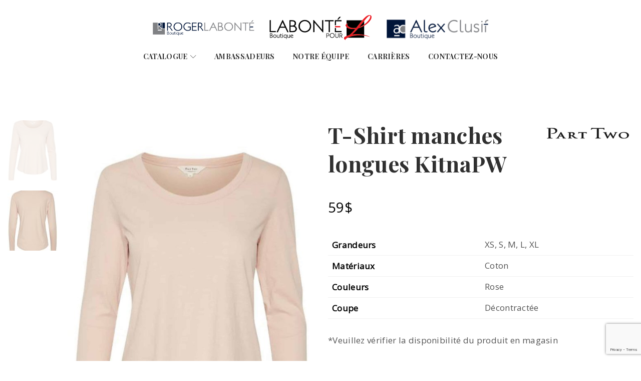

--- FILE ---
content_type: text/html; charset=UTF-8
request_url: https://boutiquerogerlabonte.com/produit/t-shirt-manches-longues-kitnapw/
body_size: 21037
content:
<!DOCTYPE html>
<html lang="fr-CA" prefix="og: https://ogp.me/ns#">
<head>
<meta charset="UTF-8">
<meta name="viewport" content="width=device-width, initial-scale=1">
<link rel="profile" href="//gmpg.org/xfn/11">
<link rel="pingback" href="https://boutiquerogerlabonte.com/xmlrpc.php">
				<script>document.documentElement.className = document.documentElement.className + ' yes-js js_active js'</script>
				<style>img:is([sizes="auto" i], [sizes^="auto," i]) { contain-intrinsic-size: 3000px 1500px }</style>
	
<!-- Search Engine Optimization by Rank Math - https://rankmath.com/ -->
<title>T-Shirt manches longues KitnaPW - Boutique Roger Labonté, Alexclusif et Labonté pour L</title>
<meta name="description" content="*Veuillez vérifier la disponibilité du produit en magasin"/>
<meta name="robots" content="index, follow, max-snippet:-1, max-video-preview:-1, max-image-preview:large"/>
<link rel="canonical" href="https://boutiquerogerlabonte.com/produit/t-shirt-manches-longues-kitnapw/" />
<meta property="og:locale" content="fr_CA" />
<meta property="og:type" content="product" />
<meta property="og:title" content="T-Shirt manches longues KitnaPW - Boutique Roger Labonté, Alexclusif et Labonté pour L" />
<meta property="og:description" content="*Veuillez vérifier la disponibilité du produit en magasin" />
<meta property="og:url" content="https://boutiquerogerlabonte.com/produit/t-shirt-manches-longues-kitnapw/" />
<meta property="og:site_name" content="Boutique Roger Labonté, Alexclusif et Labonté pour L" />
<meta property="og:updated_time" content="2021-10-01T14:15:53-05:00" />
<meta property="og:image" content="https://boutiquerogerlabonte.com/wp-content/uploads/2021/10/9717-30306248-Front-683x1024.jpeg" />
<meta property="og:image:secure_url" content="https://boutiquerogerlabonte.com/wp-content/uploads/2021/10/9717-30306248-Front-683x1024.jpeg" />
<meta property="og:image:width" content="640" />
<meta property="og:image:height" content="960" />
<meta property="og:image:alt" content="T-Shirt manches longues KitnaPW" />
<meta property="og:image:type" content="image/jpeg" />
<meta property="product:price:amount" content="59" />
<meta property="product:price:currency" content="CAD" />
<meta property="product:availability" content="instock" />
<meta name="twitter:card" content="summary_large_image" />
<meta name="twitter:title" content="T-Shirt manches longues KitnaPW - Boutique Roger Labonté, Alexclusif et Labonté pour L" />
<meta name="twitter:description" content="*Veuillez vérifier la disponibilité du produit en magasin" />
<meta name="twitter:image" content="https://boutiquerogerlabonte.com/wp-content/uploads/2021/10/9717-30306248-Front-683x1024.jpeg" />
<meta name="twitter:label1" content="Price" />
<meta name="twitter:data1" content="59.00&#036;" />
<meta name="twitter:label2" content="Availability" />
<meta name="twitter:data2" content="In stock" />
<script type="application/ld+json" class="rank-math-schema">{"@context":"https://schema.org","@graph":[{"@type":["ClothingStore","Organization"],"@id":"https://boutiquerogerlabonte.com/#organization","name":"Boutique Roger Labont\u00e9 &amp; Alexclusif","url":"https://boutiquerogerlabonte.com","logo":{"@type":"ImageObject","@id":"https://boutiquerogerlabonte.com/#logo","url":"https://boutiquerogerlabonte.com/wp-content/uploads/2021/03/RL_logo.png","contentUrl":"https://boutiquerogerlabonte.com/wp-content/uploads/2021/03/RL_logo.png","caption":"Boutique Roger Labont\u00e9 &amp; Alexclusif","inLanguage":"fr-CA","width":"668","height":"104"},"openingHours":["Monday,Tuesday,Wednesday,Thursday,Friday,Saturday,Sunday 09:00-17:00"],"image":{"@id":"https://boutiquerogerlabonte.com/#logo"}},{"@type":"WebSite","@id":"https://boutiquerogerlabonte.com/#website","url":"https://boutiquerogerlabonte.com","name":"Boutique Roger Labont\u00e9 &amp; Alexclusif","publisher":{"@id":"https://boutiquerogerlabonte.com/#organization"},"inLanguage":"fr-CA"},{"@type":"ImageObject","@id":"https://boutiquerogerlabonte.com/wp-content/uploads/2021/10/9717-30306248-Front.jpeg","url":"https://boutiquerogerlabonte.com/wp-content/uploads/2021/10/9717-30306248-Front.jpeg","width":"1424","height":"2136","inLanguage":"fr-CA"},{"@type":"ItemPage","@id":"https://boutiquerogerlabonte.com/produit/t-shirt-manches-longues-kitnapw/#webpage","url":"https://boutiquerogerlabonte.com/produit/t-shirt-manches-longues-kitnapw/","name":"T-Shirt manches longues KitnaPW - Boutique Roger Labont\u00e9, Alexclusif et Labont\u00e9 pour L","datePublished":"2021-10-01T14:13:19-05:00","dateModified":"2021-10-01T14:15:53-05:00","isPartOf":{"@id":"https://boutiquerogerlabonte.com/#website"},"primaryImageOfPage":{"@id":"https://boutiquerogerlabonte.com/wp-content/uploads/2021/10/9717-30306248-Front.jpeg"},"inLanguage":"fr-CA"},{"@type":"Product","name":"T-Shirt manches longues KitnaPW - Boutique Roger Labont\u00e9, Alexclusif et Labont\u00e9 pour L","description":"*Veuillez v\u00e9rifier la disponibilit\u00e9 du produit en magasin","sku":"9717","category":"Labont\u00e9 pour L","mainEntityOfPage":{"@id":"https://boutiquerogerlabonte.com/produit/t-shirt-manches-longues-kitnapw/#webpage"},"image":[{"@type":"ImageObject","url":"https://boutiquerogerlabonte.com/wp-content/uploads/2021/10/9717-30306248-Front.jpeg","height":"2136","width":"1424"},{"@type":"ImageObject","url":"https://boutiquerogerlabonte.com/wp-content/uploads/2021/10/9717-30306248-Back.jpg","height":"2136","width":"1424"}],"offers":{"@type":"Offer","price":"59.00","priceCurrency":"CAD","priceValidUntil":"2026-12-31","availability":"https://schema.org/InStock","itemCondition":"NewCondition","url":"https://boutiquerogerlabonte.com/produit/t-shirt-manches-longues-kitnapw/","seller":{"@type":"Organization","@id":"https://boutiquerogerlabonte.com/","name":"Boutique Roger Labont\u00e9 &amp; Alexclusif","url":"https://boutiquerogerlabonte.com","logo":"https://boutiquerogerlabonte.com/wp-content/uploads/2021/03/RL_logo.png"}},"additionalProperty":[{"@type":"PropertyValue","name":"pa_grandeurs","value":"XS, S, M, L, XL"},{"@type":"PropertyValue","name":"pa_materiaux","value":"Coton"},{"@type":"PropertyValue","name":"pa_couleurs","value":"Rose"},{"@type":"PropertyValue","name":"pa_coupe","value":"D\u00e9contract\u00e9e"}],"@id":"https://boutiquerogerlabonte.com/produit/t-shirt-manches-longues-kitnapw/#richSnippet"}]}</script>
<!-- /Rank Math WordPress SEO plugin -->

<link rel='dns-prefetch' href='//fonts.googleapis.com' />
<link rel='preconnect' href='https://fonts.gstatic.com' crossorigin />
<link rel="alternate" type="application/rss+xml" title="Boutique Roger Labonté, Alexclusif et Labonté pour L &raquo; Flux" href="https://boutiquerogerlabonte.com/feed/" />
<script type="text/javascript">
/* <![CDATA[ */
window._wpemojiSettings = {"baseUrl":"https:\/\/s.w.org\/images\/core\/emoji\/16.0.1\/72x72\/","ext":".png","svgUrl":"https:\/\/s.w.org\/images\/core\/emoji\/16.0.1\/svg\/","svgExt":".svg","source":{"concatemoji":"https:\/\/boutiquerogerlabonte.com\/wp-includes\/js\/wp-emoji-release.min.js"}};
/*! This file is auto-generated */
!function(s,n){var o,i,e;function c(e){try{var t={supportTests:e,timestamp:(new Date).valueOf()};sessionStorage.setItem(o,JSON.stringify(t))}catch(e){}}function p(e,t,n){e.clearRect(0,0,e.canvas.width,e.canvas.height),e.fillText(t,0,0);var t=new Uint32Array(e.getImageData(0,0,e.canvas.width,e.canvas.height).data),a=(e.clearRect(0,0,e.canvas.width,e.canvas.height),e.fillText(n,0,0),new Uint32Array(e.getImageData(0,0,e.canvas.width,e.canvas.height).data));return t.every(function(e,t){return e===a[t]})}function u(e,t){e.clearRect(0,0,e.canvas.width,e.canvas.height),e.fillText(t,0,0);for(var n=e.getImageData(16,16,1,1),a=0;a<n.data.length;a++)if(0!==n.data[a])return!1;return!0}function f(e,t,n,a){switch(t){case"flag":return n(e,"\ud83c\udff3\ufe0f\u200d\u26a7\ufe0f","\ud83c\udff3\ufe0f\u200b\u26a7\ufe0f")?!1:!n(e,"\ud83c\udde8\ud83c\uddf6","\ud83c\udde8\u200b\ud83c\uddf6")&&!n(e,"\ud83c\udff4\udb40\udc67\udb40\udc62\udb40\udc65\udb40\udc6e\udb40\udc67\udb40\udc7f","\ud83c\udff4\u200b\udb40\udc67\u200b\udb40\udc62\u200b\udb40\udc65\u200b\udb40\udc6e\u200b\udb40\udc67\u200b\udb40\udc7f");case"emoji":return!a(e,"\ud83e\udedf")}return!1}function g(e,t,n,a){var r="undefined"!=typeof WorkerGlobalScope&&self instanceof WorkerGlobalScope?new OffscreenCanvas(300,150):s.createElement("canvas"),o=r.getContext("2d",{willReadFrequently:!0}),i=(o.textBaseline="top",o.font="600 32px Arial",{});return e.forEach(function(e){i[e]=t(o,e,n,a)}),i}function t(e){var t=s.createElement("script");t.src=e,t.defer=!0,s.head.appendChild(t)}"undefined"!=typeof Promise&&(o="wpEmojiSettingsSupports",i=["flag","emoji"],n.supports={everything:!0,everythingExceptFlag:!0},e=new Promise(function(e){s.addEventListener("DOMContentLoaded",e,{once:!0})}),new Promise(function(t){var n=function(){try{var e=JSON.parse(sessionStorage.getItem(o));if("object"==typeof e&&"number"==typeof e.timestamp&&(new Date).valueOf()<e.timestamp+604800&&"object"==typeof e.supportTests)return e.supportTests}catch(e){}return null}();if(!n){if("undefined"!=typeof Worker&&"undefined"!=typeof OffscreenCanvas&&"undefined"!=typeof URL&&URL.createObjectURL&&"undefined"!=typeof Blob)try{var e="postMessage("+g.toString()+"("+[JSON.stringify(i),f.toString(),p.toString(),u.toString()].join(",")+"));",a=new Blob([e],{type:"text/javascript"}),r=new Worker(URL.createObjectURL(a),{name:"wpTestEmojiSupports"});return void(r.onmessage=function(e){c(n=e.data),r.terminate(),t(n)})}catch(e){}c(n=g(i,f,p,u))}t(n)}).then(function(e){for(var t in e)n.supports[t]=e[t],n.supports.everything=n.supports.everything&&n.supports[t],"flag"!==t&&(n.supports.everythingExceptFlag=n.supports.everythingExceptFlag&&n.supports[t]);n.supports.everythingExceptFlag=n.supports.everythingExceptFlag&&!n.supports.flag,n.DOMReady=!1,n.readyCallback=function(){n.DOMReady=!0}}).then(function(){return e}).then(function(){var e;n.supports.everything||(n.readyCallback(),(e=n.source||{}).concatemoji?t(e.concatemoji):e.wpemoji&&e.twemoji&&(t(e.twemoji),t(e.wpemoji)))}))}((window,document),window._wpemojiSettings);
/* ]]> */
</script>
<style id='wp-emoji-styles-inline-css' type='text/css'>

	img.wp-smiley, img.emoji {
		display: inline !important;
		border: none !important;
		box-shadow: none !important;
		height: 1em !important;
		width: 1em !important;
		margin: 0 0.07em !important;
		vertical-align: -0.1em !important;
		background: none !important;
		padding: 0 !important;
	}
</style>
<link rel='stylesheet' id='wp-block-library-css' href='https://boutiquerogerlabonte.com/wp-includes/css/dist/block-library/style.min.css' type='text/css' media='all' />
<style id='classic-theme-styles-inline-css' type='text/css'>
/*! This file is auto-generated */
.wp-block-button__link{color:#fff;background-color:#32373c;border-radius:9999px;box-shadow:none;text-decoration:none;padding:calc(.667em + 2px) calc(1.333em + 2px);font-size:1.125em}.wp-block-file__button{background:#32373c;color:#fff;text-decoration:none}
</style>
<link rel='stylesheet' id='ion.range-slider-css' href='https://boutiquerogerlabonte.com/wp-content/plugins/yith-woocommerce-ajax-product-filter-premium/assets/css/ion.range-slider.css' type='text/css' media='all' />
<link rel='stylesheet' id='yith-wcan-shortcodes-css' href='https://boutiquerogerlabonte.com/wp-content/plugins/yith-woocommerce-ajax-product-filter-premium/assets/css/shortcodes.css' type='text/css' media='all' />
<style id='yith-wcan-shortcodes-inline-css' type='text/css'>
:root{
	--yith-wcan-filters_colors_titles: #333333;
	--yith-wcan-filters_colors_background: #FFFFFF;
	--yith-wcan-filters_colors_accent: #A7144C;
	--yith-wcan-filters_colors_accent_r: 167;
	--yith-wcan-filters_colors_accent_g: 20;
	--yith-wcan-filters_colors_accent_b: 76;
	--yith-wcan-color_swatches_border_radius: 100%;
	--yith-wcan-color_swatches_size: 30px;
	--yith-wcan-labels_style_background: #FFFFFF;
	--yith-wcan-labels_style_background_hover: #A7144C;
	--yith-wcan-labels_style_background_active: #A7144C;
	--yith-wcan-labels_style_text: #434343;
	--yith-wcan-labels_style_text_hover: #FFFFFF;
	--yith-wcan-labels_style_text_active: #FFFFFF;
	--yith-wcan-anchors_style_text: #434343;
	--yith-wcan-anchors_style_text_hover: #A7144C;
	--yith-wcan-anchors_style_text_active: #A7144C;
}
</style>
<link rel='stylesheet' id='jquery-selectBox-css' href='https://boutiquerogerlabonte.com/wp-content/plugins/yith-woocommerce-wishlist/assets/css/jquery.selectBox.css' type='text/css' media='all' />
<link rel='stylesheet' id='woocommerce_prettyPhoto_css-css' href='//boutiquerogerlabonte.com/wp-content/plugins/woocommerce/assets/css/prettyPhoto.css' type='text/css' media='all' />
<link rel='stylesheet' id='yith-wcwl-main-css' href='https://boutiquerogerlabonte.com/wp-content/plugins/yith-woocommerce-wishlist/assets/css/style.css' type='text/css' media='all' />
<style id='yith-wcwl-main-inline-css' type='text/css'>
 :root { --color-add-to-wishlist-background: #333333; --color-add-to-wishlist-text: #FFFFFF; --color-add-to-wishlist-border: #333333; --color-add-to-wishlist-background-hover: #333333; --color-add-to-wishlist-text-hover: #FFFFFF; --color-add-to-wishlist-border-hover: #333333; --rounded-corners-radius: 16px; --color-add-to-cart-background: #333333; --color-add-to-cart-text: #FFFFFF; --color-add-to-cart-border: #333333; --color-add-to-cart-background-hover: #4F4F4F; --color-add-to-cart-text-hover: #FFFFFF; --color-add-to-cart-border-hover: #4F4F4F; --add-to-cart-rounded-corners-radius: 16px; --color-button-style-1-background: #333333; --color-button-style-1-text: #FFFFFF; --color-button-style-1-border: #333333; --color-button-style-1-background-hover: #4F4F4F; --color-button-style-1-text-hover: #FFFFFF; --color-button-style-1-border-hover: #4F4F4F; --color-button-style-2-background: #333333; --color-button-style-2-text: #FFFFFF; --color-button-style-2-border: #333333; --color-button-style-2-background-hover: #4F4F4F; --color-button-style-2-text-hover: #FFFFFF; --color-button-style-2-border-hover: #4F4F4F; --color-wishlist-table-background: #FFFFFF; --color-wishlist-table-text: #6d6c6c; --color-wishlist-table-border: #FFFFFF; --color-headers-background: #F4F4F4; --color-share-button-color: #FFFFFF; --color-share-button-color-hover: #FFFFFF; --color-fb-button-background: #39599E; --color-fb-button-background-hover: #595A5A; --color-tw-button-background: #45AFE2; --color-tw-button-background-hover: #595A5A; --color-pr-button-background: #AB2E31; --color-pr-button-background-hover: #595A5A; --color-em-button-background: #FBB102; --color-em-button-background-hover: #595A5A; --color-wa-button-background: #00A901; --color-wa-button-background-hover: #595A5A; --feedback-duration: 3s } 
 :root { --color-add-to-wishlist-background: #333333; --color-add-to-wishlist-text: #FFFFFF; --color-add-to-wishlist-border: #333333; --color-add-to-wishlist-background-hover: #333333; --color-add-to-wishlist-text-hover: #FFFFFF; --color-add-to-wishlist-border-hover: #333333; --rounded-corners-radius: 16px; --color-add-to-cart-background: #333333; --color-add-to-cart-text: #FFFFFF; --color-add-to-cart-border: #333333; --color-add-to-cart-background-hover: #4F4F4F; --color-add-to-cart-text-hover: #FFFFFF; --color-add-to-cart-border-hover: #4F4F4F; --add-to-cart-rounded-corners-radius: 16px; --color-button-style-1-background: #333333; --color-button-style-1-text: #FFFFFF; --color-button-style-1-border: #333333; --color-button-style-1-background-hover: #4F4F4F; --color-button-style-1-text-hover: #FFFFFF; --color-button-style-1-border-hover: #4F4F4F; --color-button-style-2-background: #333333; --color-button-style-2-text: #FFFFFF; --color-button-style-2-border: #333333; --color-button-style-2-background-hover: #4F4F4F; --color-button-style-2-text-hover: #FFFFFF; --color-button-style-2-border-hover: #4F4F4F; --color-wishlist-table-background: #FFFFFF; --color-wishlist-table-text: #6d6c6c; --color-wishlist-table-border: #FFFFFF; --color-headers-background: #F4F4F4; --color-share-button-color: #FFFFFF; --color-share-button-color-hover: #FFFFFF; --color-fb-button-background: #39599E; --color-fb-button-background-hover: #595A5A; --color-tw-button-background: #45AFE2; --color-tw-button-background-hover: #595A5A; --color-pr-button-background: #AB2E31; --color-pr-button-background-hover: #595A5A; --color-em-button-background: #FBB102; --color-em-button-background-hover: #595A5A; --color-wa-button-background: #00A901; --color-wa-button-background-hover: #595A5A; --feedback-duration: 3s } 
</style>
<style id='global-styles-inline-css' type='text/css'>
:root{--wp--preset--aspect-ratio--square: 1;--wp--preset--aspect-ratio--4-3: 4/3;--wp--preset--aspect-ratio--3-4: 3/4;--wp--preset--aspect-ratio--3-2: 3/2;--wp--preset--aspect-ratio--2-3: 2/3;--wp--preset--aspect-ratio--16-9: 16/9;--wp--preset--aspect-ratio--9-16: 9/16;--wp--preset--color--black: #000000;--wp--preset--color--cyan-bluish-gray: #abb8c3;--wp--preset--color--white: #ffffff;--wp--preset--color--pale-pink: #f78da7;--wp--preset--color--vivid-red: #cf2e2e;--wp--preset--color--luminous-vivid-orange: #ff6900;--wp--preset--color--luminous-vivid-amber: #fcb900;--wp--preset--color--light-green-cyan: #7bdcb5;--wp--preset--color--vivid-green-cyan: #00d084;--wp--preset--color--pale-cyan-blue: #8ed1fc;--wp--preset--color--vivid-cyan-blue: #0693e3;--wp--preset--color--vivid-purple: #9b51e0;--wp--preset--gradient--vivid-cyan-blue-to-vivid-purple: linear-gradient(135deg,rgba(6,147,227,1) 0%,rgb(155,81,224) 100%);--wp--preset--gradient--light-green-cyan-to-vivid-green-cyan: linear-gradient(135deg,rgb(122,220,180) 0%,rgb(0,208,130) 100%);--wp--preset--gradient--luminous-vivid-amber-to-luminous-vivid-orange: linear-gradient(135deg,rgba(252,185,0,1) 0%,rgba(255,105,0,1) 100%);--wp--preset--gradient--luminous-vivid-orange-to-vivid-red: linear-gradient(135deg,rgba(255,105,0,1) 0%,rgb(207,46,46) 100%);--wp--preset--gradient--very-light-gray-to-cyan-bluish-gray: linear-gradient(135deg,rgb(238,238,238) 0%,rgb(169,184,195) 100%);--wp--preset--gradient--cool-to-warm-spectrum: linear-gradient(135deg,rgb(74,234,220) 0%,rgb(151,120,209) 20%,rgb(207,42,186) 40%,rgb(238,44,130) 60%,rgb(251,105,98) 80%,rgb(254,248,76) 100%);--wp--preset--gradient--blush-light-purple: linear-gradient(135deg,rgb(255,206,236) 0%,rgb(152,150,240) 100%);--wp--preset--gradient--blush-bordeaux: linear-gradient(135deg,rgb(254,205,165) 0%,rgb(254,45,45) 50%,rgb(107,0,62) 100%);--wp--preset--gradient--luminous-dusk: linear-gradient(135deg,rgb(255,203,112) 0%,rgb(199,81,192) 50%,rgb(65,88,208) 100%);--wp--preset--gradient--pale-ocean: linear-gradient(135deg,rgb(255,245,203) 0%,rgb(182,227,212) 50%,rgb(51,167,181) 100%);--wp--preset--gradient--electric-grass: linear-gradient(135deg,rgb(202,248,128) 0%,rgb(113,206,126) 100%);--wp--preset--gradient--midnight: linear-gradient(135deg,rgb(2,3,129) 0%,rgb(40,116,252) 100%);--wp--preset--font-size--small: 13px;--wp--preset--font-size--medium: 20px;--wp--preset--font-size--large: 36px;--wp--preset--font-size--x-large: 42px;--wp--preset--spacing--20: 0.44rem;--wp--preset--spacing--30: 0.67rem;--wp--preset--spacing--40: 1rem;--wp--preset--spacing--50: 1.5rem;--wp--preset--spacing--60: 2.25rem;--wp--preset--spacing--70: 3.38rem;--wp--preset--spacing--80: 5.06rem;--wp--preset--shadow--natural: 6px 6px 9px rgba(0, 0, 0, 0.2);--wp--preset--shadow--deep: 12px 12px 50px rgba(0, 0, 0, 0.4);--wp--preset--shadow--sharp: 6px 6px 0px rgba(0, 0, 0, 0.2);--wp--preset--shadow--outlined: 6px 6px 0px -3px rgba(255, 255, 255, 1), 6px 6px rgba(0, 0, 0, 1);--wp--preset--shadow--crisp: 6px 6px 0px rgba(0, 0, 0, 1);}:where(.is-layout-flex){gap: 0.5em;}:where(.is-layout-grid){gap: 0.5em;}body .is-layout-flex{display: flex;}.is-layout-flex{flex-wrap: wrap;align-items: center;}.is-layout-flex > :is(*, div){margin: 0;}body .is-layout-grid{display: grid;}.is-layout-grid > :is(*, div){margin: 0;}:where(.wp-block-columns.is-layout-flex){gap: 2em;}:where(.wp-block-columns.is-layout-grid){gap: 2em;}:where(.wp-block-post-template.is-layout-flex){gap: 1.25em;}:where(.wp-block-post-template.is-layout-grid){gap: 1.25em;}.has-black-color{color: var(--wp--preset--color--black) !important;}.has-cyan-bluish-gray-color{color: var(--wp--preset--color--cyan-bluish-gray) !important;}.has-white-color{color: var(--wp--preset--color--white) !important;}.has-pale-pink-color{color: var(--wp--preset--color--pale-pink) !important;}.has-vivid-red-color{color: var(--wp--preset--color--vivid-red) !important;}.has-luminous-vivid-orange-color{color: var(--wp--preset--color--luminous-vivid-orange) !important;}.has-luminous-vivid-amber-color{color: var(--wp--preset--color--luminous-vivid-amber) !important;}.has-light-green-cyan-color{color: var(--wp--preset--color--light-green-cyan) !important;}.has-vivid-green-cyan-color{color: var(--wp--preset--color--vivid-green-cyan) !important;}.has-pale-cyan-blue-color{color: var(--wp--preset--color--pale-cyan-blue) !important;}.has-vivid-cyan-blue-color{color: var(--wp--preset--color--vivid-cyan-blue) !important;}.has-vivid-purple-color{color: var(--wp--preset--color--vivid-purple) !important;}.has-black-background-color{background-color: var(--wp--preset--color--black) !important;}.has-cyan-bluish-gray-background-color{background-color: var(--wp--preset--color--cyan-bluish-gray) !important;}.has-white-background-color{background-color: var(--wp--preset--color--white) !important;}.has-pale-pink-background-color{background-color: var(--wp--preset--color--pale-pink) !important;}.has-vivid-red-background-color{background-color: var(--wp--preset--color--vivid-red) !important;}.has-luminous-vivid-orange-background-color{background-color: var(--wp--preset--color--luminous-vivid-orange) !important;}.has-luminous-vivid-amber-background-color{background-color: var(--wp--preset--color--luminous-vivid-amber) !important;}.has-light-green-cyan-background-color{background-color: var(--wp--preset--color--light-green-cyan) !important;}.has-vivid-green-cyan-background-color{background-color: var(--wp--preset--color--vivid-green-cyan) !important;}.has-pale-cyan-blue-background-color{background-color: var(--wp--preset--color--pale-cyan-blue) !important;}.has-vivid-cyan-blue-background-color{background-color: var(--wp--preset--color--vivid-cyan-blue) !important;}.has-vivid-purple-background-color{background-color: var(--wp--preset--color--vivid-purple) !important;}.has-black-border-color{border-color: var(--wp--preset--color--black) !important;}.has-cyan-bluish-gray-border-color{border-color: var(--wp--preset--color--cyan-bluish-gray) !important;}.has-white-border-color{border-color: var(--wp--preset--color--white) !important;}.has-pale-pink-border-color{border-color: var(--wp--preset--color--pale-pink) !important;}.has-vivid-red-border-color{border-color: var(--wp--preset--color--vivid-red) !important;}.has-luminous-vivid-orange-border-color{border-color: var(--wp--preset--color--luminous-vivid-orange) !important;}.has-luminous-vivid-amber-border-color{border-color: var(--wp--preset--color--luminous-vivid-amber) !important;}.has-light-green-cyan-border-color{border-color: var(--wp--preset--color--light-green-cyan) !important;}.has-vivid-green-cyan-border-color{border-color: var(--wp--preset--color--vivid-green-cyan) !important;}.has-pale-cyan-blue-border-color{border-color: var(--wp--preset--color--pale-cyan-blue) !important;}.has-vivid-cyan-blue-border-color{border-color: var(--wp--preset--color--vivid-cyan-blue) !important;}.has-vivid-purple-border-color{border-color: var(--wp--preset--color--vivid-purple) !important;}.has-vivid-cyan-blue-to-vivid-purple-gradient-background{background: var(--wp--preset--gradient--vivid-cyan-blue-to-vivid-purple) !important;}.has-light-green-cyan-to-vivid-green-cyan-gradient-background{background: var(--wp--preset--gradient--light-green-cyan-to-vivid-green-cyan) !important;}.has-luminous-vivid-amber-to-luminous-vivid-orange-gradient-background{background: var(--wp--preset--gradient--luminous-vivid-amber-to-luminous-vivid-orange) !important;}.has-luminous-vivid-orange-to-vivid-red-gradient-background{background: var(--wp--preset--gradient--luminous-vivid-orange-to-vivid-red) !important;}.has-very-light-gray-to-cyan-bluish-gray-gradient-background{background: var(--wp--preset--gradient--very-light-gray-to-cyan-bluish-gray) !important;}.has-cool-to-warm-spectrum-gradient-background{background: var(--wp--preset--gradient--cool-to-warm-spectrum) !important;}.has-blush-light-purple-gradient-background{background: var(--wp--preset--gradient--blush-light-purple) !important;}.has-blush-bordeaux-gradient-background{background: var(--wp--preset--gradient--blush-bordeaux) !important;}.has-luminous-dusk-gradient-background{background: var(--wp--preset--gradient--luminous-dusk) !important;}.has-pale-ocean-gradient-background{background: var(--wp--preset--gradient--pale-ocean) !important;}.has-electric-grass-gradient-background{background: var(--wp--preset--gradient--electric-grass) !important;}.has-midnight-gradient-background{background: var(--wp--preset--gradient--midnight) !important;}.has-small-font-size{font-size: var(--wp--preset--font-size--small) !important;}.has-medium-font-size{font-size: var(--wp--preset--font-size--medium) !important;}.has-large-font-size{font-size: var(--wp--preset--font-size--large) !important;}.has-x-large-font-size{font-size: var(--wp--preset--font-size--x-large) !important;}
:where(.wp-block-post-template.is-layout-flex){gap: 1.25em;}:where(.wp-block-post-template.is-layout-grid){gap: 1.25em;}
:where(.wp-block-columns.is-layout-flex){gap: 2em;}:where(.wp-block-columns.is-layout-grid){gap: 2em;}
:root :where(.wp-block-pullquote){font-size: 1.5em;line-height: 1.6;}
</style>
<link rel='stylesheet' id='contact-form-7-css' href='https://boutiquerogerlabonte.com/wp-content/plugins/contact-form-7/includes/css/styles.css' type='text/css' media='all' />
<link rel='stylesheet' id='woocommerce-layout-css' href='https://boutiquerogerlabonte.com/wp-content/plugins/woocommerce/assets/css/woocommerce-layout.css' type='text/css' media='all' />
<link rel='stylesheet' id='woocommerce-smallscreen-css' href='https://boutiquerogerlabonte.com/wp-content/plugins/woocommerce/assets/css/woocommerce-smallscreen.css' type='text/css' media='only screen and (max-width: 768px)' />
<link rel='stylesheet' id='woocommerce-general-css' href='https://boutiquerogerlabonte.com/wp-content/plugins/woocommerce/assets/css/woocommerce.css' type='text/css' media='all' />
<style id='woocommerce-inline-inline-css' type='text/css'>
.woocommerce form .form-row .required { visibility: visible; }
</style>
<link rel='stylesheet' id='ywctm-frontend-css' href='https://boutiquerogerlabonte.com/wp-content/plugins/yith-woocommerce-catalog-mode-premium/assets/css/frontend.min.css' type='text/css' media='all' />
<style id='ywctm-frontend-inline-css' type='text/css'>
form.cart button.single_add_to_cart_button, form.cart .quantity, .widget.woocommerce.widget_shopping_cart{display: none !important}
</style>
<link rel='stylesheet' id='ywctm-inquiry-form-css' href='https://boutiquerogerlabonte.com/wp-content/plugins/yith-woocommerce-catalog-mode-premium/assets/css/inquiry-form.min.css' type='text/css' media='all' />
<link rel='stylesheet' id='ywctm-button-label-css' href='https://boutiquerogerlabonte.com/wp-content/plugins/yith-woocommerce-catalog-mode-premium/assets/css/button-label.min.css' type='text/css' media='all' />
<style id='ywctm-button-label-inline-css' type='text/css'>
.ywctm-button-2210 .ywctm-custom-button {color:#4b4b4b;background-color:#f9f5f2;border-style:solid;border-color:#e3bdaf;border-radius:5px 5px 5px 5px;border-width:1px 1px 1px 1px;margin:0 0 0 0;padding:20px 20px 30px 20px;max-width:max-content;}.ywctm-button-2210 .ywctm-custom-button:hover {color:#4b4b4b;background-color:#f9f5f2;border-color:#e3bdaf;}.ywctm-button-2209 .ywctm-custom-button {color:#247390;background-color:#ffffff;border-style:solid;border-color:#247390;border-radius:50px 50px 50px 50px;border-width:1px 1px 1px 1px;margin:0 0 0 0;padding:5px 10px 5px 10px;max-width:150px;}.ywctm-button-2209 .ywctm-custom-button:hover {color:#ffffff;background-color:#247390;border-color:#247390;}.ywctm-button-2208 .ywctm-custom-button {color:#ffffff;background-color:#36809a;border-style:solid;border-color:#36809a;border-radius:50px 50px 50px 50px;border-width:1px 1px 1px 1px;margin:0 0 0 0;padding:5px 10px 5px 10px;max-width:200px;}.ywctm-button-2208 .ywctm-custom-button:hover {color:#ffffff;background-color:#215d72;border-color:#215d72;}.ywctm-button-2207 .ywctm-custom-button {color:#ffffff;background-color:#e09004;border-style:solid;border-color:#e09004;border-radius:50px 50px 50px 50px;border-width:1px 1px 1px 1px;margin:0 0 0 0;padding:5px 10px 5px 10px;max-width:200px;}.ywctm-button-2207 .ywctm-custom-button:hover {color:#ffffff;background-color:#b97600;border-color:#b97600;}.ywctm-button-1868 .ywctm-custom-button {color:#000000;background-color:rgba(255,255,255,0);border-style:solid;border-color:rgba(255,255,255,0);border-radius:0 0 0 0;border-width:1px 1px 1px 1px;margin:0 0 0 0;padding:0 0 0 0;max-width:max-content;}.ywctm-button-1868 .ywctm-custom-button:hover {color:#000000;background-color:rgba(255,255,255,0);border-color:rgba(255,255,255,0);}.ywctm-button-1444 .ywctm-custom-button {color:#000000;background-color:rgba(255,255,255,0);border-style:solid;border-color:rgba(255,255,255,0);border-radius:0 0 0 0;border-width:1px 1px 1px 1px;margin:0 0 0 0;padding:0 0 0 0;max-width:max-content;}.ywctm-button-1444 .ywctm-custom-button:hover {color:#000000;background-color:rgba(255,255,255,0);border-color:rgba(255,255,255,0);}
</style>
<link rel='stylesheet' id='brands-styles-css' href='https://boutiquerogerlabonte.com/wp-content/plugins/woocommerce/assets/css/brands.css' type='text/css' media='all' />
<link rel='stylesheet' id='select2-css' href='https://boutiquerogerlabonte.com/wp-content/plugins/woocommerce/assets/css/select2.css' type='text/css' media='all' />
<link rel='stylesheet' id='s7upf-google-fonts-css' href='//fonts.googleapis.com/css?family=Playfair+Display%3A300%2C400%2C500%2C600%2C700%7CDancing+Script%3A300%2C400%2C500%2C600%2C700%7CPoppins%3A100%2C300%2C400%2C500%2C700%2C900&#038;ver=6.8.3' type='text/css' media='all' />
<link rel='stylesheet' id='bootstrap-css' href='https://boutiquerogerlabonte.com/wp-content/themes/lotusgreen/assets/css/lib/bootstrap.min.css' type='text/css' media='all' />
<link rel='stylesheet' id='font-awesome-all-css' href='https://boutiquerogerlabonte.com/wp-content/themes/lotusgreen/assets/css/lib/font-awesome/css/all.min.css' type='text/css' media='all' />
<link rel='stylesheet' id='linearicons-css' href='https://boutiquerogerlabonte.com/wp-content/themes/lotusgreen/assets/css/lib/linearicons.min.css' type='text/css' media='all' />
<link rel='stylesheet' id='lineawesome-css' href='https://boutiquerogerlabonte.com/wp-content/themes/lotusgreen/assets/css/lib/line-awesome.min.css' type='text/css' media='all' />
<link rel='stylesheet' id='bootstrap-theme-css' href='https://boutiquerogerlabonte.com/wp-content/themes/lotusgreen/assets/css/lib/bootstrap-theme.min.css' type='text/css' media='all' />
<link rel='stylesheet' id='jquery-fancybox-css' href='https://boutiquerogerlabonte.com/wp-content/themes/lotusgreen/assets/css/lib/jquery.fancybox.min.css' type='text/css' media='all' />
<link rel='stylesheet' id='jquery-ui-css' href='https://boutiquerogerlabonte.com/wp-content/themes/lotusgreen/assets/css/lib/jquery-ui.min.css' type='text/css' media='all' />
<link rel='stylesheet' id='owl-carousel-css' href='https://boutiquerogerlabonte.com/wp-content/themes/lotusgreen/assets/css/lib/owl.carousel.min.css' type='text/css' media='all' />
<link rel='stylesheet' id='owl-theme-css' href='https://boutiquerogerlabonte.com/wp-content/themes/lotusgreen/assets/css/lib/owl.theme.min.css' type='text/css' media='all' />
<link rel='stylesheet' id='animations-css-css' href='https://boutiquerogerlabonte.com/wp-content/themes/lotusgreen/assets/css/lib/animations.min.css' type='text/css' media='all' />
<link rel='stylesheet' id='slick-css' href='https://boutiquerogerlabonte.com/wp-content/themes/lotusgreen/assets/css/lib/slick.css' type='text/css' media='all' />
<link rel='stylesheet' id='jquery-mCustomScrollbar-css' href='https://boutiquerogerlabonte.com/wp-content/themes/lotusgreen/assets/css/lib/jquery.mCustomScrollbar.min.css' type='text/css' media='all' />
<link rel='stylesheet' id='s7upf-color-css' href='https://boutiquerogerlabonte.com/wp-content/themes/lotusgreen/assets/css/lib/color.css' type='text/css' media='all' />
<link rel='stylesheet' id='s7upf-theme-css' href='https://boutiquerogerlabonte.com/wp-content/themes/lotusgreen/assets/css/lib/theme.css' type='text/css' media='all' />
<link rel='stylesheet' id='s7upf-theme-style-css' href='https://boutiquerogerlabonte.com/wp-content/themes/lotusgreen/assets/css/custom-style.css' type='text/css' media='all' />
<style id='s7upf-theme-style-inline-css' type='text/css'>
.slick-slider-post .post-info .cate a,.link-button5,.product-extra-link .addcart-link.cart-icon2:hover,.item-product-grid-style8 .compare-link:hover, .item-product-grid-style8 .wishlist-link:hover,.popup-form input[type=checkbox]:checked:before ,li.active > a,.main-nav3>ul>li:hover>a,.category-vertical-menu>ul>li:hover>a,.yith-wcwl-add-button a:hover,.item-product-meta-info a:hover,a.active, .chosen a,.detail-info .product-price > span, .detail-info .product-price ins,.tab-7up-style2 .nav-tabs>li>a span,.tab-7up-style2 .nav-tabs>li.active>a, .tab-7up-style2 .nav-tabs>li.active>a:focus, .tab-7up-style2 .nav-tabs>li.active>a:hover .tab-7up-style2 .nav>li>a:focus, .tab-7up-style2 .nav>li>a:hover,.service-list-style6:hover .title a,.box-banner-dowload-home2 .element-text-block .button-dowload .link-button1:hover,.service-list-style2:hover .color-title,.service-list-style2:hover .icon-link,.element-service-:hover a.color-title,.item-product-grid-style2 .product-extra-link a:hover,.download-home1 .element-text-block .link-button1:hover,.post-header-meta .post-meta-data3 a:hover,.item-masonry .cate-masonry a,.main-nav>ul>li.current-menu-item>a, .main-nav>ul>li.current-menu-ancestor>a, .main-nav>ul>li:hover>a,.post-meta-data2 a,.filter-shop-woof .woof_submit_search_form_container button:before,.content-price-list-home6 ul li span,.box-title-page ul li a:hover:before,.box-team-home6 .item-team-style2 .team-info span,.tab-7up-style1 .nav-tabs>li>a:focus, .tab-7up-style1 .nav-tabs>li>a:hover,.item-product-grid-style4 .product-extra-link a:hover,.group-phone-accont-wishlist-cart .service-list-style9 .description,
        .about-title-number a.readmore, .color, .desc.color, .item-contact-page .contact-thumb:hover, 
        .list-about-page>li.current>a, .main-nav>ul>li:hover>a, .main-nav>ul>li>a:hover, .popup-icon, 
        .product-title a:hover, a:active, a:focus, a:hover
        {color:#113177}
.banner-advs-style15:hover .link-button-banner15, .link-button-banner15:hover,.banner-advs-style15:hover .link-button-banner15 i, .link-button-banner15:hover i,.mailchimp-footer5 .mailchimp-style2 button[type=submit],.progress-custom.vc_progress_bar .vc_single_bar .vc_bar, .slick-slider-post .slick-arrow:hover,.box-title-page9 .title:before,.tab-7up-style5 .nav-tabs>li.active>a:before,.extra-link-hover1 a:hover, .woocommerce .extra-link-hover1 a.button.addcart-link:hover,.link-button5:hover,.mailchimp-footer4 .mailchimp-style2 button[type=submit],.link-button4:hover,.button[name="apply_for_vendor_submit"],.wcv_vendorslist .vendor_list a.button,.popup-form .invalid .input-focus-line,.popup-form .input-focus .input-focus-line,.popup-form input.link-button1:hover,.dropdown-list li a.active,.link-button-banner9:before,.thumb-gallery-item a.active:after,.main-nav .toggle-mobile-menu,.text-content-product-s2 .desc-line:before,.style-gallery-vertical .slick-prev:hover, .style-gallery-vertical .slick-next:hover,.woocommerce-MyAccount-navigation ul li.is-active, .woocommerce-MyAccount-navigation ul li:hover,.nb-404 .nb span,.woocommerce.widget .woocommerce-widget-layered-nav-dropdown__submit:hover, .woocommerce #respond input#submit.alt:hover, .woocommerce a.button.alt:hover, .woocommerce button.button.alt:hover, .woocommerce input.button.alt:hover, .woocommerce #respond input#submit.alt:hover, .woocommerce a.button.alt:hover, .woocommerce button.button.alt:hover, .woocommerce input.button.alt:hover .woocommerce #respond input#submit:hover, .woocommerce a.button:hover, .woocommerce #review_form #respond .form-submit input.submit:hover, .woocommerce button.button:hover, .woocommerce input.button:hover,.woocommerce div.product form.cart .button.single_add_to_cart_button,.nav-product a:hover,.banner2-home4 h3,.service-list-style8 .icon-link,.service-list-style8 .info-service> .title:after,.box-contact-home3 .wpcf7-submit,.loadmore:hover, .loadmore:focus,.tab-7up-style2 .nav-tabs>li.active>a span,.mini-cart2 .mini-cart-icon:before,.mailchimp-style2 button[type=submit]:hover,.box-instagram-home2 .banner-advs .box-title-page2,.box-banner-dowload-home2 .element-text-block .button-dowload .link-button1,.owl-theme .owl-dots .owl-dot.active span, .owl-theme .owl-dots .owl-dot:hover span,.content-newsletter-popup input[type=submit]:hover, .content-newsletter-popup input[type=submit]:focus, .content-newsletter-popup button[type=submit]:hover, .content-newsletter-popup button[type=submit]:focus,.cross-popup,.service-list-style3 .icon-link:hover,.mini-cart-button a:hover, .woocommerce .mini-cart-button a:hover,.dropdown-list li a:hover,.wrap-search-overlay .submit-form::after,.link-button1:hover, .link-button1:focus,.banner-lovecar-home5 .title3:after,.banner1-home5 .title:before,.navi-nav-style2.owl-carousel .owl-nav button.owl-prev:hover i, .navi-nav-style2.owl-carousel .owl-nav button.owl-next:hover i,.navi-nav-style2.owl-carousel .owl-nav button.owl-prev:hover, .navi-nav-style2.owl-carousel .owl-nav button.owl-next:hover,.banner-slider-home5 .title:after,.box-search-phone-home5 .box-phone-home5 .wpb_wrapper,.mailchimp-style-default .form-newsletter input[type="submit"]:hover, .mailchimp-style-default .form-newsletter button[type="submit"]:hover,.banner5-home6 .title2:before,.tab-7up-style3 .nav-tabs>li.active>a, .tab-7up-style3 .nav-tabs>li.active>a:focus, .tab-7up-style3 .nav-tabs>li.active>a:hover,.box-banner4-home6 .box-title-page .title:before,.link-button2:hover,.box-team-home6 .item-team-style2 .team-thumb:before,.item-product-grid-style7 .owl-next:hover, .item-product-grid-style7 .owl-prev:hover,.product-extra-link6 a, .woocommerce .product-extra-link6 a.button,.compare-link:hover, .wishlist-link:hover,.title-tab-product-home5 .title:before,.link-button3:hover,.tab-7up-style1 .nav-tabs>li.active>a:after,.countdown-style-item-product2 .text:before,.link-button3,.owl-carousel .owl-nav button.owl-prev:hover i, .owl-carousel .owl-nav button.owl-next:hover i,.banner-slider-home6 .link-button1:hover,.dropdown-list li.active a,.banner-slider-home6 .title:before,.block-search-element .submit-form,.logo-lotusgreen .lg,.bg-color,.dm-button,#widget_indexdm .dm-header .header-button > a:hover
        {background:#113177}
.coming2 .box-title-page h2
        {background:linear-gradient(to top, #113177 0%, #113177 50%, #fff 50%);-webkit-background-clip: text;
    -webkit-text-fill-color: transparent;}
.item-testimonial-style2 .testimonial-thumb,.item-about-team4:hover .team-thumb a,.link-button5,.product-tab-home8 .link-button4:hover,.mailchimp-style2 .mc4wp-form-fields,.item-product-grid-style8:hover .product-thumb,.social-coming2 .social-list-style2,.myaccount-tab-title li.active a,.widget .tawcvs-swatches.attribute-type-color .swatch.selected:after,.widget_s7upf_category_fillter ul li a:hover:before, .widget_product_categories ul li a:hover:before, .widget_nav_menu ul li a:hover:before, .widget_categories ul li a:hover:before, .widget_pages ul li a:hover:before, .widget_recent_comments ul li:hover:before, .widget_meta ul li:hover:before, .widget_archive ul li:hover:before, .woocommerce-widget-layered-nav >ul li:hover:before,.banner-info11 .title,.style-gallery-vertical .slick-prev:hover, .style-gallery-vertical .slick-next:hover,.woocommerce-MyAccount-navigation ul li.is-active, .woocommerce-MyAccount-navigation ul li:hover,.woocommerce.widget .woocommerce-widget-layered-nav-dropdown__submit:hover, .woocommerce #respond input#submit.alt:hover, .woocommerce a.button.alt:hover, .woocommerce button.button.alt:hover, .woocommerce input.button.alt:hover, .woocommerce #respond input#submit.alt:hover, .woocommerce a.button.alt:hover, .woocommerce button.button.alt:hover, .woocommerce input.button.alt:hover .woocommerce #respond input#submit:hover, .woocommerce a.button:hover, .woocommerce #review_form #respond .form-submit input.submit:hover, .woocommerce button.button:hover, .woocommerce input.button:hover,.woocommerce div.product form.cart .button.single_add_to_cart_button,.nav-product a:hover,.box-contact-home3 .wpcf7-submit,.loadmore:hover, .loadmore:focus,.mailchimp-style2 button[type=submit]:hover:before,.service-list-style2:hover .icon-link,.element-service-:hover .icon-link,.owl-theme .owl-dots .owl-dot.active span, .owl-theme .owl-dots .owl-dot:hover span,.content-newsletter-popup input[type=submit]:hover, .content-newsletter-popup input[type=submit]:focus, .content-newsletter-popup button[type=submit]:hover, .content-newsletter-popup button[type=submit]:focus,.service-list-style3 .icon-link:hover,.mini-cart-button a:hover, .woocommerce .mini-cart-button a:hover,.link-button1:hover, .link-button1:focus,.banner2-home5 .adv-thumb-link,.title-cate-home5 h3,.mailchimp-style-default .form-newsletter input[type="submit"]:hover, .mailchimp-style-default .form-newsletter button[type="submit"]:hover,.tab-7up-style3 .nav-tabs>li.active>a, .tab-7up-style3 .nav-tabs>li.active>a:focus, .tab-7up-style3 .nav-tabs>li.active>a:hover,.item-product-grid-style7 .owl-next:hover, .item-product-grid-style7 .owl-prev:hover,.owl-carousel .owl-nav button.owl-prev:hover i, .owl-carousel .owl-nav button.owl-next:hover i,.owl-carousel .owl-nav button.owl-prev:hover, .owl-carousel .owl-nav button.owl-next:hover,.banner-slider-home6 .link-button1:hover,.button-slider,.main-border
        {border-color: #113177!important}
.tab-7up-style3 .tab-header ul li:after
        {border-left-color: #113177!important}
@media(max-width: 480px){.main-header1>div:nth-child(2), .main-header1>div:last-child
        {background: #113177!important}}
.woocommerce .widget_price_filter .ui-slider .ui-slider-range,.service-list-history h3:after,.nb-404 span.center,.banner4-about h4:before,.item-team-style3 .team-info .info h3:before,.tab-product-horizontal .product-tab-title li.active a:before,.related-product .single-title:before,.item-testimonial-style1 .testimonial-info h3:before,.element-categories-box-style4 .info-cate h3:before,.box-title-page2 .title:before,.element-categories-box-style4:before,.banner-advs-style6 .banner-info .title:before,.service-list-style5 .title:before,.item-team-style2 .team-info h3:before,.banner-slider-home1 .title:before,.banner-advs-style4 .banner-info h2:before,.banner-advs-style2 .banner-info-style2 h2:before,.box-title-page .title:before,.banner-post-team .banner-info h3:before,.post-header-meta .title-post-single:before,.box-title-footer h3:after
            {background: rgba(17,49,119, 0.5)}
.item-team-style3 .team-content a i,.box-banner2-home4 .box-title-page ul li a:before,.box-title-page ul li a:before
            {color: rgba(17,49,119, 0.5)}
.myaccount-tab-title li a,.woocommerce .widget_price_filter .ui-slider .ui-slider-handle,.service-list-history h3:before,.nav-product a:hover:before,.woocommerce div.product form.cart .variations select,.style-gallery-vertical .slick-prev, .style-gallery-vertical .slick-next,.woocommerce-MyAccount-navigation ul li,.woocommerce-MyAccount-content,.woocommerce.widget .woocommerce-widget-layered-nav-dropdown__submit, .woocommerce #respond input#submit.alt, .woocommerce a.button.alt, .woocommerce button.button.alt, .woocommerce input.button.alt, .woocommerce #respond input#submit.alt, .woocommerce a.button.alt, .woocommerce button.button.alt, .woocommerce input.button.alt .woocommerce #respond input#submit, .woocommerce a.button, .woocommerce button.button, .woocommerce #review_form #respond .form-submit input.submit, .woocommerce input.button,.nav-product a,.box-contact-banner-home3 .title-order,.box-contact-home3 input, .box-contact-home3 select,.loadmore,.mailchimp-style2 button[type=submit]:before,.element-service- .icon-link,.content-newsletter-popup input[type=submit], .content-newsletter-popup button[type=submit],.custom-accordion-vc .vc_tta-controls-icon,.mini-cart-button a, .woocommerce .mini-cart-button a,.wrap-search-overlay .search-form,.link-button1,.mailchimp-style-default .form-newsletter input[type="submit"], .mailchimp-style-default .form-newsletter button[type="submit"],.box-title-page .title:before,.link-button2 span
            {border-color: rgba(17,49,119, 0.5)}
.banner2-home6 .title2,.color2
        {color:#fa0093}
.group-banner-home6 .countdown-style-item-product2 .clock,.group-phone-accont-wishlist-cart .account-manager>a, .group-phone-accont-wishlist-cart .element-text-block a, .group-phone-accont-wishlist-cart .mini-cart1 .mini-cart-link,.bg-color2,.element-categories-box-style5>h3
        {background:#fa0093}
.main-border2
        {border: 1px solid #fa0093}
.bread-crumb a,.bread-crumb span{}
.bread-crumb a:hover{}
.main-nav>ul>li>a{}
nav .sub-menu>li>a{}
body{color:#000000;font-family:Open Sans;font-size:17px;font-weight:400;line-height:29px;}
#header{font-family:Playfair Display;font-weight:700;}
#footer{}
#widget{}
.comment-reply-title,.link-button1,.comment-info .fn,.content-newsletter-popup input[type=submit], .content-newsletter-popup button[type=submit],.banner-slider-home1 .title,.button-slider,.mailchimp-style2 button[type=submit],.font-title,.main-nav > ul > li > a,.logo-lotusgreen a{font-family:Playfair Display;}

</style>
<link rel='stylesheet' id='s7upf-responsive-css' href='https://boutiquerogerlabonte.com/wp-content/themes/lotusgreen/assets/css/responsive.css' type='text/css' media='all' />
<link rel='stylesheet' id='s7upf-theme-default-css' href='https://boutiquerogerlabonte.com/wp-content/themes/lotusgreen-child/style.css' type='text/css' media='all' />
<link rel='stylesheet' id='jquery-fixedheadertable-style-css' href='https://boutiquerogerlabonte.com/wp-content/plugins/yith-woocommerce-compare/assets/css/jquery.dataTables.css' type='text/css' media='all' />
<link rel='stylesheet' id='yith_woocompare_page-css' href='https://boutiquerogerlabonte.com/wp-content/plugins/yith-woocommerce-compare/assets/css/compare.css' type='text/css' media='all' />
<link rel='stylesheet' id='yith-woocompare-widget-css' href='https://boutiquerogerlabonte.com/wp-content/plugins/yith-woocommerce-compare/assets/css/widget.css' type='text/css' media='all' />
<link rel='stylesheet' id='ywctm-default-form-css' href='https://boutiquerogerlabonte.com/wp-content/plugins/yith-woocommerce-catalog-mode-premium/assets/css/default-form.min.css' type='text/css' media='all' />
<link rel="preload" as="style" href="https://fonts.googleapis.com/css?family=Open%20Sans:400%7CPlayfair%20Display:700&#038;display=swap&#038;ver=6.8.3" /><link rel="stylesheet" href="https://fonts.googleapis.com/css?family=Open%20Sans:400%7CPlayfair%20Display:700&#038;display=swap&#038;ver=6.8.3" media="print" onload="this.media='all'"><noscript><link rel="stylesheet" href="https://fonts.googleapis.com/css?family=Open%20Sans:400%7CPlayfair%20Display:700&#038;display=swap&#038;ver=6.8.3" /></noscript><script type="text/template" id="tmpl-variation-template">
	<div class="woocommerce-variation-description">{{{ data.variation.variation_description }}}</div>
	<div class="woocommerce-variation-price">{{{ data.variation.price_html }}}</div>
	<div class="woocommerce-variation-availability">{{{ data.variation.availability_html }}}</div>
</script>
<script type="text/template" id="tmpl-unavailable-variation-template">
	<p role="alert">Désolé, ce produit n’est pas disponible. Veuillez choisir une combinaison différente.</p>
</script>
<script type="text/javascript" src="https://boutiquerogerlabonte.com/wp-includes/js/jquery/jquery.min.js" id="jquery-core-js"></script>
<script type="text/javascript" src="https://boutiquerogerlabonte.com/wp-includes/js/jquery/jquery-migrate.min.js" id="jquery-migrate-js"></script>
<script type="text/javascript" src="https://boutiquerogerlabonte.com/wp-content/plugins/woocommerce/assets/js/flexslider/jquery.flexslider.min.js" id="wc-flexslider-js" defer="defer" data-wp-strategy="defer"></script>
<script type="text/javascript" id="wc-single-product-js-extra">
/* <![CDATA[ */
var wc_single_product_params = {"i18n_required_rating_text":"Veuillez s\u00e9lectionner un classement","i18n_rating_options":["1\u00a0\u00e9toile sur 5","2\u00a0\u00e9toiles sur 5","3\u00a0\u00e9toiles sur 5","4\u00a0\u00e9toiles sur 5","5\u00a0\u00e9toiles sur 5"],"i18n_product_gallery_trigger_text":"Voir la galerie d\u2019images en plein \u00e9cran","review_rating_required":"yes","flexslider":{"rtl":false,"animation":"slide","smoothHeight":true,"directionNav":false,"controlNav":"thumbnails","slideshow":false,"animationSpeed":500,"animationLoop":false,"allowOneSlide":false},"zoom_enabled":"","zoom_options":[],"photoswipe_enabled":"","photoswipe_options":{"shareEl":false,"closeOnScroll":false,"history":false,"hideAnimationDuration":0,"showAnimationDuration":0},"flexslider_enabled":"1"};
/* ]]> */
</script>
<script type="text/javascript" src="https://boutiquerogerlabonte.com/wp-content/plugins/woocommerce/assets/js/frontend/single-product.min.js" id="wc-single-product-js" defer="defer" data-wp-strategy="defer"></script>
<script type="text/javascript" src="https://boutiquerogerlabonte.com/wp-content/plugins/woocommerce/assets/js/jquery-blockui/jquery.blockUI.min.js" id="wc-jquery-blockui-js" defer="defer" data-wp-strategy="defer"></script>
<script type="text/javascript" src="https://boutiquerogerlabonte.com/wp-content/plugins/woocommerce/assets/js/js-cookie/js.cookie.min.js" id="wc-js-cookie-js" defer="defer" data-wp-strategy="defer"></script>
<script type="text/javascript" id="woocommerce-js-extra">
/* <![CDATA[ */
var woocommerce_params = {"ajax_url":"\/wp-admin\/admin-ajax.php","wc_ajax_url":"\/?wc-ajax=%%endpoint%%","i18n_password_show":"Afficher le mot de passe","i18n_password_hide":"Cacher le mot de passe"};
/* ]]> */
</script>
<script type="text/javascript" src="https://boutiquerogerlabonte.com/wp-content/plugins/woocommerce/assets/js/frontend/woocommerce.min.js" id="woocommerce-js" defer="defer" data-wp-strategy="defer"></script>
<script type="text/javascript" id="ywctm-inquiry-form-js-extra">
/* <![CDATA[ */
var ywctm = {"form_type":"","product_id":"2994"};
/* ]]> */
</script>
<script type="text/javascript" src="https://boutiquerogerlabonte.com/wp-content/plugins/yith-woocommerce-catalog-mode-premium/assets/js/inquiry-form.min.js" id="ywctm-inquiry-form-js"></script>
<script type="text/javascript" src="https://boutiquerogerlabonte.com/wp-content/plugins/yith-woocommerce-catalog-mode-premium/assets/js/button-label-frontend.min.js" id="ywctm-button-label-js"></script>
<script type="text/javascript" src="https://boutiquerogerlabonte.com/wp-includes/js/underscore.min.js" id="underscore-js"></script>
<script type="text/javascript" id="wp-util-js-extra">
/* <![CDATA[ */
var _wpUtilSettings = {"ajax":{"url":"\/wp-admin\/admin-ajax.php"}};
/* ]]> */
</script>
<script type="text/javascript" src="https://boutiquerogerlabonte.com/wp-includes/js/wp-util.min.js" id="wp-util-js"></script>
<script type="text/javascript" id="wc-add-to-cart-variation-js-extra">
/* <![CDATA[ */
var wc_add_to_cart_variation_params = {"wc_ajax_url":"\/?wc-ajax=%%endpoint%%","i18n_no_matching_variations_text":"D\u00e9sol\u00e9, aucun produit ne r\u00e9pond \u00e0 vos crit\u00e8res. Veuillez choisir une combinaison diff\u00e9rente.","i18n_make_a_selection_text":"Veuillez s\u00e9lectionner certaines options du produit avant d\u2019ajouter ce produit \u00e0 votre panier.","i18n_unavailable_text":"D\u00e9sol\u00e9, ce produit n\u2019est pas disponible. Veuillez choisir une combinaison diff\u00e9rente.","i18n_reset_alert_text":"Votre s\u00e9lection a \u00e9t\u00e9 r\u00e9initialis\u00e9e. Veuillez s\u00e9lectionner des options du produit avant de l\u2019ajouter \u00e0 votre panier."};
/* ]]> */
</script>
<script type="text/javascript" src="https://boutiquerogerlabonte.com/wp-content/plugins/woocommerce/assets/js/frontend/add-to-cart-variation.min.js" id="wc-add-to-cart-variation-js" defer="defer" data-wp-strategy="defer"></script>
<link rel="https://api.w.org/" href="https://boutiquerogerlabonte.com/wp-json/" /><link rel="alternate" title="JSON" type="application/json" href="https://boutiquerogerlabonte.com/wp-json/wp/v2/product/2994" /><link rel="EditURI" type="application/rsd+xml" title="RSD" href="https://boutiquerogerlabonte.com/xmlrpc.php?rsd" />
<meta name="generator" content="WordPress 6.8.3" />
<link rel='shortlink' href='https://boutiquerogerlabonte.com/?p=2994' />
<link rel="alternate" title="oEmbed (JSON)" type="application/json+oembed" href="https://boutiquerogerlabonte.com/wp-json/oembed/1.0/embed?url=https%3A%2F%2Fboutiquerogerlabonte.com%2Fproduit%2Ft-shirt-manches-longues-kitnapw%2F" />
<link rel="alternate" title="oEmbed (XML)" type="text/xml+oembed" href="https://boutiquerogerlabonte.com/wp-json/oembed/1.0/embed?url=https%3A%2F%2Fboutiquerogerlabonte.com%2Fproduit%2Ft-shirt-manches-longues-kitnapw%2F&#038;format=xml" />
<meta name="generator" content="Redux 4.5.8" /><meta name="title" content="T-Shirt manches longues KitnaPW"/>
<meta name="description" content=""/>
<meta name="keywords" content="labonté pour l,hauts,marques,part two,type de produit"/>

<!-- Schema.org markup -->
    <meta itemprop="name" content="T-Shirt manches longues KitnaPW">
    <meta itemprop="image" content="https://boutiquerogerlabonte.com/wp-content/uploads/2021/10/9717-30306248-Front-683x1024.jpeg">
<!-- End Schema.org markup -->


<!-- End Twitter Card Data -->

	<noscript><style>.woocommerce-product-gallery{ opacity: 1 !important; }</style></noscript>
	<meta name="generator" content="Powered by WPBakery Page Builder - drag and drop page builder for WordPress."/>
<meta name="generator" content="Powered by Slider Revolution 6.5.21 - responsive, Mobile-Friendly Slider Plugin for WordPress with comfortable drag and drop interface." />
<link rel="icon" href="https://boutiquerogerlabonte.com/wp-content/uploads/2021/06//cropped-RL_logo-fav-32x32.png" sizes="32x32" />
<link rel="icon" href="https://boutiquerogerlabonte.com/wp-content/uploads/2021/06//cropped-RL_logo-fav-192x192.png" sizes="192x192" />
<link rel="apple-touch-icon" href="https://boutiquerogerlabonte.com/wp-content/uploads/2021/06//cropped-RL_logo-fav-180x180.png" />
<meta name="msapplication-TileImage" content="https://boutiquerogerlabonte.com/wp-content/uploads/2021/06//cropped-RL_logo-fav-270x270.png" />
<script>function setREVStartSize(e){
			//window.requestAnimationFrame(function() {
				window.RSIW = window.RSIW===undefined ? window.innerWidth : window.RSIW;
				window.RSIH = window.RSIH===undefined ? window.innerHeight : window.RSIH;
				try {
					var pw = document.getElementById(e.c).parentNode.offsetWidth,
						newh;
					pw = pw===0 || isNaN(pw) ? window.RSIW : pw;
					e.tabw = e.tabw===undefined ? 0 : parseInt(e.tabw);
					e.thumbw = e.thumbw===undefined ? 0 : parseInt(e.thumbw);
					e.tabh = e.tabh===undefined ? 0 : parseInt(e.tabh);
					e.thumbh = e.thumbh===undefined ? 0 : parseInt(e.thumbh);
					e.tabhide = e.tabhide===undefined ? 0 : parseInt(e.tabhide);
					e.thumbhide = e.thumbhide===undefined ? 0 : parseInt(e.thumbhide);
					e.mh = e.mh===undefined || e.mh=="" || e.mh==="auto" ? 0 : parseInt(e.mh,0);
					if(e.layout==="fullscreen" || e.l==="fullscreen")
						newh = Math.max(e.mh,window.RSIH);
					else{
						e.gw = Array.isArray(e.gw) ? e.gw : [e.gw];
						for (var i in e.rl) if (e.gw[i]===undefined || e.gw[i]===0) e.gw[i] = e.gw[i-1];
						e.gh = e.el===undefined || e.el==="" || (Array.isArray(e.el) && e.el.length==0)? e.gh : e.el;
						e.gh = Array.isArray(e.gh) ? e.gh : [e.gh];
						for (var i in e.rl) if (e.gh[i]===undefined || e.gh[i]===0) e.gh[i] = e.gh[i-1];
											
						var nl = new Array(e.rl.length),
							ix = 0,
							sl;
						e.tabw = e.tabhide>=pw ? 0 : e.tabw;
						e.thumbw = e.thumbhide>=pw ? 0 : e.thumbw;
						e.tabh = e.tabhide>=pw ? 0 : e.tabh;
						e.thumbh = e.thumbhide>=pw ? 0 : e.thumbh;
						for (var i in e.rl) nl[i] = e.rl[i]<window.RSIW ? 0 : e.rl[i];
						sl = nl[0];
						for (var i in nl) if (sl>nl[i] && nl[i]>0) { sl = nl[i]; ix=i;}
						var m = pw>(e.gw[ix]+e.tabw+e.thumbw) ? 1 : (pw-(e.tabw+e.thumbw)) / (e.gw[ix]);
						newh =  (e.gh[ix] * m) + (e.tabh + e.thumbh);
					}
					var el = document.getElementById(e.c);
					if (el!==null && el) el.style.height = newh+"px";
					el = document.getElementById(e.c+"_wrapper");
					if (el!==null && el) {
						el.style.height = newh+"px";
						el.style.display = "block";
					}
				} catch(e){
					console.log("Failure at Presize of Slider:" + e)
				}
			//});
		  };</script>
<noscript><style> .wpb_animate_when_almost_visible { opacity: 1; }</style></noscript><!-- Google tag (gtag.js) -->
<script async src="https://www.googletagmanager.com/gtag/js?id=G-J3MJ70GHZJ"></script>
<script>
  window.dataLayer = window.dataLayer || [];
  function gtag(){dataLayer.push(arguments);}
  gtag('js', new Date());

  gtag('config', 'G-J3MJ70GHZJ');
</script>
</head>
<body data-rsssl=1 class="wp-singular product-template-default single single-product postid-2994 wp-theme-lotusgreen wp-child-theme-lotusgreen-child theme-lotusgreen woocommerce woocommerce-page woocommerce-no-js yith-wcan-pro product_detail-style-gallery-vertical page-content-df shop-ajax-enable theme-ver-2.2 wpb-js-composer js-comp-ver-6.9.0 vc_responsive">
	    <div class="wrap">
            <div id="header" class="header-page s7up-header-page-header-brl-2022">
        <div class="container">
            <div class="vc_row wpb_row vc_row-fluid logorow"><div class="wpb_column vc_column_container vc_col-sm-4"><div class="vc_column-inner"><div class="wpb_wrapper"><div class="logo logo-image ">
        <a href="https://boutiquerogerlabonte.com/">
    	<img width="668" height="104" src="https://boutiquerogerlabonte.com/wp-content/uploads/2020/12/RL_logo.png" class="attachment-full size-full" alt="" decoding="async" fetchpriority="high" srcset="https://boutiquerogerlabonte.com/wp-content/uploads/2020/12/RL_logo.png 668w, https://boutiquerogerlabonte.com/wp-content/uploads/2020/12/RL_logo-300x47.png 300w, https://boutiquerogerlabonte.com/wp-content/uploads/2020/12/RL_logo-600x93.png 600w" sizes="(max-width: 668px) 100vw, 668px" />    </a>   
</div></div></div></div><div class="wpb_column vc_column_container vc_col-sm-4"><div class="vc_column-inner"><div class="wpb_wrapper"><div class="logo logo-image ">
        <a href="https://boutiquerogerlabonte.com/">
    	<img width="406" height="100" src="https://boutiquerogerlabonte.com/wp-content/uploads/2020/12/logo-pour-l.png" class="attachment-full size-full" alt="" decoding="async" srcset="https://boutiquerogerlabonte.com/wp-content/uploads/2020/12/logo-pour-l.png 406w, https://boutiquerogerlabonte.com/wp-content/uploads/2020/12/logo-pour-l-300x74.png 300w" sizes="(max-width: 406px) 100vw, 406px" />    </a>   
</div></div></div></div><div class="wpb_column vc_column_container vc_col-sm-4"><div class="vc_column-inner"><div class="wpb_wrapper"><div class="logo logo-image ">
        <a href="https://boutiquerogerlabonte.com/">
    	<img width="434" height="104" src="https://boutiquerogerlabonte.com/wp-content/uploads/2020/12/AC_logo.png" class="attachment-full size-full" alt="" decoding="async" srcset="https://boutiquerogerlabonte.com/wp-content/uploads/2020/12/AC_logo.png 434w, https://boutiquerogerlabonte.com/wp-content/uploads/2020/12/AC_logo-300x72.png 300w" sizes="(max-width: 434px) 100vw, 434px" />    </a>   
</div></div></div></div></div><div data-vc-full-width="true" data-vc-full-width-init="false" data-vc-stretch-content="true" class="vc_row wpb_row vc_row-fluid main-header1 main-header1-responsive"><div class="wpb_column vc_column_container vc_col-sm-12"><div class="vc_column-inner"><div class="wpb_wrapper"><nav class="main-nav text-center main-nav1 menu-sticky-on">
    <ul id="menu-principal" class="list-none menu-main-menu"><li id="nav-menu-item-2333" class="main-menu-item  menu-item-even  menu-item-depth-0 menu-item menu-item-type-custom menu-item-object-custom menu-item-has-children"><a href="#" class="menu-link main-menu-link">Catalogue</a>
<ul class="sub-menu menu-odd  menu-depth-1">
	<li id="nav-menu-item-2335" class="sub-menu-item  menu-item-odd  menu-item-depth-1 menu-item menu-item-type-post_type menu-item-object-page"><a href="https://boutiquerogerlabonte.com/catalogue/roger-labonte-alexclusif/" class="menu-link sub-menu-link">Roger Labonté – AlexClusif</a></li>
	<li id="nav-menu-item-2334" class="sub-menu-item  menu-item-odd  menu-item-depth-1 menu-item menu-item-type-post_type menu-item-object-page"><a href="https://boutiquerogerlabonte.com/catalogue/labonte-pour-l/" class="menu-link sub-menu-link">Labonté pour L</a></li>
</ul>
</li>
<li id="nav-menu-item-2419" class="main-menu-item  menu-item-even  menu-item-depth-0 menu-item menu-item-type-post_type menu-item-object-page"><a href="https://boutiquerogerlabonte.com/ambassadeurs/" class="menu-link main-menu-link">Ambassadeurs</a></li>
<li id="nav-menu-item-1320" class="main-menu-item  menu-item-even  menu-item-depth-0 menu-item menu-item-type-post_type menu-item-object-page"><a href="https://boutiquerogerlabonte.com/notre-equipe/" class="menu-link main-menu-link">Notre équipe</a></li>
<li id="nav-menu-item-1329" class="main-menu-item  menu-item-even  menu-item-depth-0 menu-item menu-item-type-post_type menu-item-object-page"><a href="https://boutiquerogerlabonte.com/carrieres/" class="menu-link main-menu-link">Carrières</a></li>
<li id="nav-menu-item-1319" class="main-menu-item  menu-item-even  menu-item-depth-0 menu-item menu-item-type-post_type menu-item-object-page"><a href="https://boutiquerogerlabonte.com/contactez-nous/" class="menu-link main-menu-link">Contactez-nous</a></li>
</ul>    <a href="#" class="toggle-mobile-menu"><i class="white la la-reorder"></i></a>
</nav></div></div></div></div><div class="vc_row-full-width vc_clearfix"></div>        </div>
    </div>

	                        <div id="main-content" class="content-page">
                <div class="container">
                    <div class="row">
                                                <div class="main-wrap-shop content-wrap content-sidebar-no col-md-12 col-sm-12 col-xs-12">
            
					
			<div class="woocommerce-notices-wrapper"></div>    <div id="product-2994" class="post-2994 product type-product status-publish has-post-thumbnail product_cat-labonte-pour-l product_cat-hauts product_cat-marques-labonte-pour-l product_cat-part-two product_cat-type-de-produit-labonte-pour-l first instock shipping-taxable purchasable product-type-simple">



        


                <div class="product-detail style-gallery-vertical" >
            <div class="row">
                <div class="col-sm-6 col-xs-12">
                    <div class="detail-gallery  ">
                        <div class="wrap-detail-gallery images ">
                            <div class="mid woocommerce-product-gallery__image image-lightbox" data-gallery="https://boutiquerogerlabonte.com/wp-content/uploads/2021/10/9717-30306248-Front.jpeg,https://boutiquerogerlabonte.com/wp-content/uploads/2021/10/9717-30306248-Back.jpg">

                                                                <img width="600" height="900" src="https://boutiquerogerlabonte.com/wp-content/uploads/2021/10/9717-30306248-Front-600x900.jpeg" class="wp-post-image wp-post-image" alt="" decoding="async" srcset="https://boutiquerogerlabonte.com/wp-content/uploads/2021/10/9717-30306248-Front-600x900.jpeg 600w, https://boutiquerogerlabonte.com/wp-content/uploads/2021/10/9717-30306248-Front-200x300.jpeg 200w, https://boutiquerogerlabonte.com/wp-content/uploads/2021/10/9717-30306248-Front-768x1152.jpeg 768w, https://boutiquerogerlabonte.com/wp-content/uploads/2021/10/9717-30306248-Front-683x1024.jpeg 683w, https://boutiquerogerlabonte.com/wp-content/uploads/2021/10/9717-30306248-Front-1024x1536.jpeg 1024w, https://boutiquerogerlabonte.com/wp-content/uploads/2021/10/9717-30306248-Front-1365x2048.jpeg 1365w, https://boutiquerogerlabonte.com/wp-content/uploads/2021/10/9717-30306248-Front-400x600.jpeg 400w, https://boutiquerogerlabonte.com/wp-content/uploads/2021/10/9717-30306248-Front-420x630.jpeg 420w, https://boutiquerogerlabonte.com/wp-content/uploads/2021/10/9717-30306248-Front.jpeg 1424w" sizes="(max-width: 600px) 100vw, 600px" />                                <div class="video-content-mid"></div>
                            </div>
                                                            <div class="gallery-control">
                                    <div class="gallery-slider carousel" data-visible="4">
                                        <a  data-number="1" title="9717 : 30306248 Front" class="active" href="javascript:;">
                                                        <img width="100" height="120" src="https://boutiquerogerlabonte.com/wp-content/uploads/2021/10//9717-30306248-Front-100x120.jpeg" class="attachment-100x120 size-100x120" alt="" data-src="https://boutiquerogerlabonte.com/wp-content/uploads/2021/10/9717-30306248-Front-600x900.jpeg" data-srcset="https://boutiquerogerlabonte.com/wp-content/uploads/2021/10/9717-30306248-Front-600x900.jpeg 600w, https://boutiquerogerlabonte.com/wp-content/uploads/2021/10/9717-30306248-Front-200x300.jpeg 200w, https://boutiquerogerlabonte.com/wp-content/uploads/2021/10/9717-30306248-Front-768x1152.jpeg 768w, https://boutiquerogerlabonte.com/wp-content/uploads/2021/10/9717-30306248-Front-683x1024.jpeg 683w, https://boutiquerogerlabonte.com/wp-content/uploads/2021/10/9717-30306248-Front-1024x1536.jpeg 1024w, https://boutiquerogerlabonte.com/wp-content/uploads/2021/10/9717-30306248-Front-1365x2048.jpeg 1365w, https://boutiquerogerlabonte.com/wp-content/uploads/2021/10/9717-30306248-Front-400x600.jpeg 400w, https://boutiquerogerlabonte.com/wp-content/uploads/2021/10/9717-30306248-Front-420x630.jpeg 420w, https://boutiquerogerlabonte.com/wp-content/uploads/2021/10/9717-30306248-Front.jpeg 1424w" data-srcfull="https://boutiquerogerlabonte.com/wp-content/uploads/2021/10/9717-30306248-Front.jpeg" decoding="async" />
                                                    </a><a  data-number="2" title="9717 : 30306248 Back" class="" href="javascript:;">
                                                        <img width="100" height="120" src="https://boutiquerogerlabonte.com/wp-content/uploads/2021/10//9717-30306248-Back-100x120.jpg" class="attachment-100x120 size-100x120" alt="" data-src="https://boutiquerogerlabonte.com/wp-content/uploads/2021/10/9717-30306248-Back-600x900.jpg" data-srcset="https://boutiquerogerlabonte.com/wp-content/uploads/2021/10/9717-30306248-Back-600x900.jpg 600w, https://boutiquerogerlabonte.com/wp-content/uploads/2021/10/9717-30306248-Back-200x300.jpg 200w, https://boutiquerogerlabonte.com/wp-content/uploads/2021/10/9717-30306248-Back-768x1152.jpg 768w, https://boutiquerogerlabonte.com/wp-content/uploads/2021/10/9717-30306248-Back-683x1024.jpg 683w, https://boutiquerogerlabonte.com/wp-content/uploads/2021/10/9717-30306248-Back-1024x1536.jpg 1024w, https://boutiquerogerlabonte.com/wp-content/uploads/2021/10/9717-30306248-Back-1365x2048.jpg 1365w, https://boutiquerogerlabonte.com/wp-content/uploads/2021/10/9717-30306248-Back.jpg 1424w" data-srcfull="https://boutiquerogerlabonte.com/wp-content/uploads/2021/10/9717-30306248-Back.jpg" decoding="async" loading="lazy" />
                                                    </a>                                    </div>
                                </div>

                                                        </div>
                                            </div>
                </div>
                <div class="col-sm-6 col-xs-12">
                    <div class="summary entry-summary detail-info  ">
                      <div class="row">
                        <div class="col-md-8">
                          <h2 class="product-title-single title32 font-bold font-title color-title">T-Shirt manches longues KitnaPW</h2>
                        </div>
                        <div class="col-md-4">
                          
                                                                                              <img src="https://boutiquerogerlabonte.com/wp-content/uploads/2021/03/part-two-logo-300x122-300x122-1-e1617123453751.png" alt="Part Two" />

                                                        </div>
                      </div>


        <p class="single-price">59$</p>




                                    <div class="detail-product-tabs tab-product-horizontal">
                <div class="product-tab-title">
                    <ul class="list-none" role="tablist">
                                                    <li class="active additional_information_tab" id="tab-title-additional_information">
                                <a class="font-title title14 font-bold text-uppercase" href="#tab-additional_information" data-target="#tab-additional_information" data-toggle="tab" aria-expanded="false">
                                    Information complémentaire                                </a>
                            </li>
                                            </ul>
                </div>
                <div class="product-tab-content">
                    <div class="tab-content">
                                                    <div id="tab-additional_information" class="tab-pane active">
                                <div class="detail-tab-desc">
                                    
	<h2>Information complémentaire</h2>

<table class="woocommerce-product-attributes shop_attributes" aria-label="Détails du produit">
			<tr class="woocommerce-product-attributes-item woocommerce-product-attributes-item--attribute_pa_grandeurs">
			<th class="woocommerce-product-attributes-item__label" scope="row">Grandeurs</th>
			<td class="woocommerce-product-attributes-item__value"><p>XS, S, M, L, XL</p>
</td>
		</tr>
			<tr class="woocommerce-product-attributes-item woocommerce-product-attributes-item--attribute_pa_materiaux">
			<th class="woocommerce-product-attributes-item__label" scope="row">Matériaux</th>
			<td class="woocommerce-product-attributes-item__value"><p>Coton</p>
</td>
		</tr>
			<tr class="woocommerce-product-attributes-item woocommerce-product-attributes-item--attribute_pa_couleurs">
			<th class="woocommerce-product-attributes-item__label" scope="row">Couleurs</th>
			<td class="woocommerce-product-attributes-item__value"><p>Rose</p>
</td>
		</tr>
			<tr class="woocommerce-product-attributes-item woocommerce-product-attributes-item--attribute_pa_coupe">
			<th class="woocommerce-product-attributes-item__label" scope="row">Coupe</th>
			<td class="woocommerce-product-attributes-item__value"><p>Décontractée</p>
</td>
		</tr>
	</table>
                                </div>
                            </div>
                                            </div>
                </div>
            </div>
            <p class="price"><div class="product-price price simple"><span class="woocommerce-Price-amount amount"><bdi>59.00<span class="woocommerce-Price-currencySymbol">&#36;</span></bdi></span></div></p>
<div class="woocommerce-product-details__short-description">
	<div class="product-desc"><p>*Veuillez vérifier la disponibilité du produit en magasin</p>
</div></div>

	
	<form class="cart" action="https://boutiquerogerlabonte.com/produit/t-shirt-manches-longues-kitnapw/" method="post" enctype='multipart/form-data'>
		
		<div class="detail-qty info-qty font-title font-bold title18">
	<a href="#" class="qty-down">-</a>
	<input type="text" step="1" min="1" max="" name="quantity" value="1" title="Qty" class="input-text text qty qty-val" size="4" />
	<a href="#" class="qty-up">+</a>
</div>

		<button type="submit" name="add-to-cart" value="2994" class="single_add_to_cart_button button alt">Ajouter au panier</button>

			</form>

	

<div
	class="yith-wcwl-add-to-wishlist add-to-wishlist-2994 yith-wcwl-add-to-wishlist--link-style yith-wcwl-add-to-wishlist--single wishlist-fragment on-first-load"
	data-fragment-ref="2994"
	data-fragment-options="{&quot;base_url&quot;:&quot;&quot;,&quot;product_id&quot;:2994,&quot;parent_product_id&quot;:0,&quot;product_type&quot;:&quot;simple&quot;,&quot;is_single&quot;:true,&quot;in_default_wishlist&quot;:false,&quot;show_view&quot;:true,&quot;browse_wishlist_text&quot;:&quot;Voir ma liste&quot;,&quot;already_in_wishslist_text&quot;:&quot;Ce produit est dans votre liste&quot;,&quot;product_added_text&quot;:&quot;Ajout\u00e9 \u00e0 votre liste !&quot;,&quot;available_multi_wishlist&quot;:false,&quot;disable_wishlist&quot;:false,&quot;show_count&quot;:false,&quot;ajax_loading&quot;:false,&quot;loop_position&quot;:&quot;after_add_to_cart&quot;,&quot;item&quot;:&quot;add_to_wishlist&quot;}"
>
			
			<!-- ADD TO WISHLIST -->
			
<div class="yith-wcwl-add-button">
		<a
		href="?add_to_wishlist=2994&#038;_wpnonce=e1dd4d2456"
		class="add_to_wishlist single_add_to_wishlist"
		data-product-id="2994"
		data-product-type="simple"
		data-original-product-id="0"
		data-title="Ajouter à ma liste de souhaits"
		rel="nofollow"
	>
		<svg id="yith-wcwl-icon-heart-outline" class="yith-wcwl-icon-svg" fill="none" stroke-width="1.5" stroke="currentColor" viewBox="0 0 24 24" xmlns="http://www.w3.org/2000/svg">
  <path stroke-linecap="round" stroke-linejoin="round" d="M21 8.25c0-2.485-2.099-4.5-4.688-4.5-1.935 0-3.597 1.126-4.312 2.733-.715-1.607-2.377-2.733-4.313-2.733C5.1 3.75 3 5.765 3 8.25c0 7.22 9 12 9 12s9-4.78 9-12Z"></path>
</svg>		<span>Ajouter à ma liste de souhaits</span>
	</a>
</div>

			<!-- COUNT TEXT -->
			
			</div>
	<a
		href="https://boutiquerogerlabonte.com?action=yith-woocompare-add-product&#038;id=2994"
		class="compare button  "
		data-product_id="2994"
		target="_self"
		rel="nofollow"
	>
				<span class="label">
			Compare		</span>
	</a>
<div class="product_meta item-product-meta-info">

	<div class="wcvendor-sold-by-meta"><label>Sold By:&nbsp;</label>Boutique Roger Labonté, Alexclusif et Labonté pour L</div>
			
		<span class="sku_wrapper"><label>SKU:</label>
			<span class="sku">
				9717			</span>
		</span>
		
	
	<div class="posted_in"><label>Categories:</label><a href="https://boutiquerogerlabonte.com/product-category/labonte-pour-l/" rel="tag">Labonté pour L</a> <a href="https://boutiquerogerlabonte.com/product-category/labonte-pour-l/type-de-produit-labonte-pour-l/hauts/" rel="tag">Hauts</a> <a href="https://boutiquerogerlabonte.com/product-category/labonte-pour-l/marques-labonte-pour-l/" rel="tag">Marques</a> <a href="https://boutiquerogerlabonte.com/product-category/labonte-pour-l/marques-labonte-pour-l/part-two/" rel="tag">Part Two</a> <a href="https://boutiquerogerlabonte.com/product-category/labonte-pour-l/type-de-produit-labonte-pour-l/" rel="tag">Type de produit</a></div>
	
	
</div>




                    </div>
                </div>
            </div>
                    </div>











        


    </div><!-- #product-2994 -->


		
	                        </div><!-- main-wrap-shop -->
                                            </div> <!-- close row --> 
                </div> <!-- close container --> 
            </div>  <!-- close content-page -->    
                        
	
	    	<div id="footer" class="footer-page s7up-footer-page-footer-1">
        <div class="container">
            <div data-vc-full-width="true" data-vc-full-width-init="false" data-vc-stretch-content="true" class="vc_row wpb_row vc_row-fluid mb-0 vc_custom_1609535899737 vc_row-o-content-middle vc_row-flex"><div class="wpb_column vc_column_container vc_col-sm-4"><div class="vc_column-inner"><div class="wpb_wrapper"><div class="vc_row wpb_row vc_inner vc_row-fluid vc_row-o-content-middle vc_row-flex"><div class="wpb_column vc_column_container vc_col-sm-4"><div class="vc_column-inner"><div class="wpb_wrapper"></div></div></div><div class="wpb_column vc_column_container vc_col-sm-4"><div class="vc_column-inner"><div class="wpb_wrapper">
	<div  class="wpb_single_image wpb_content_element vc_align_center">
		
		<figure class="wpb_wrapper vc_figure">
			<div class="vc_single_image-wrapper   vc_box_border_grey"><img class="vc_single_image-img " src="https://boutiquerogerlabonte.com/wp-content/uploads/2024/03/image4-200x200.jpeg" width="200" height="200" alt="image4" title="image4" /></div>
		</figure>
	</div>
</div></div></div><div class="wpb_column vc_column_container vc_col-sm-4"><div class="vc_column-inner"><div class="wpb_wrapper">
	<div  class="wpb_single_image wpb_content_element vc_align_center">
		
		<figure class="wpb_wrapper vc_figure">
			<div class="vc_single_image-wrapper   vc_box_border_grey"><img width="148" height="146" src="https://boutiquerogerlabonte.com/wp-content/uploads/2020/12/logo-A-Fish-Named-Fred-300x146-300x146-1-e1617123660417.png" class="vc_single_image-img attachment-full" alt="" title="logo-A-Fish-Named-Fred-300x146-300x146" decoding="async" loading="lazy" /></div>
		</figure>
	</div>
</div></div></div></div></div></div></div><div class="wpb_column vc_column_container vc_col-sm-4"><div class="vc_column-inner"><div class="wpb_wrapper"><div class="vc_row wpb_row vc_inner vc_row-fluid vc_row-o-content-middle vc_row-flex"><div class="wpb_column vc_column_container vc_col-sm-4"><div class="vc_column-inner"><div class="wpb_wrapper">
	<div  class="wpb_single_image wpb_content_element vc_align_center">
		
		<figure class="wpb_wrapper vc_figure">
			<div class="vc_single_image-wrapper   vc_box_border_grey"><img width="300" height="128" src="https://boutiquerogerlabonte.com/wp-content/uploads/2020/12/tiger-logo-300x128-1-300x128-1.png" class="vc_single_image-img attachment-full" alt="" title="tiger-logo-300x128-1-300x128" decoding="async" loading="lazy" /></div>
		</figure>
	</div>
</div></div></div><div class="wpb_column vc_column_container vc_col-sm-4"><div class="vc_column-inner"><div class="wpb_wrapper">
	<div  class="wpb_single_image wpb_content_element vc_align_center">
		
		<figure class="wpb_wrapper vc_figure">
			<div class="vc_single_image-wrapper   vc_box_border_grey"><img width="289" height="63" src="https://boutiquerogerlabonte.com/wp-content/uploads/2020/12/logo-diesel-2-300x122-300x122-1-e1617123628627.png" class="vc_single_image-img attachment-full" alt="" title="logo-diesel-2-300x122-300x122" decoding="async" loading="lazy" /></div>
		</figure>
	</div>
</div></div></div><div class="wpb_column vc_column_container vc_col-sm-4"><div class="vc_column-inner"><div class="wpb_wrapper">
	<div  class="wpb_single_image wpb_content_element vc_align_center">
		
		<figure class="wpb_wrapper vc_figure">
			<div class="vc_single_image-wrapper   vc_box_border_grey"><img width="283" height="69" src="https://boutiquerogerlabonte.com/wp-content/uploads/2020/12/AC_john_varvatos-1-300x122-1-e1617123615461.png" class="vc_single_image-img attachment-full" alt="" title="AC_john_varvatos-1-300x122" decoding="async" loading="lazy" /></div>
		</figure>
	</div>
</div></div></div></div></div></div></div><div class="wpb_column vc_column_container vc_col-sm-4"><div class="vc_column-inner"><div class="wpb_wrapper"><div class="vc_row wpb_row vc_inner vc_row-fluid vc_row-o-content-middle vc_row-flex"><div class="wpb_column vc_column_container vc_col-sm-4"><div class="vc_column-inner"><div class="wpb_wrapper">
	<div  class="wpb_single_image wpb_content_element vc_align_center">
		
		<figure class="wpb_wrapper vc_figure">
			<div class="vc_single_image-wrapper   vc_box_border_grey"><img width="300" height="122" src="https://boutiquerogerlabonte.com/wp-content/uploads/2021/03/brax-300x122-300x122-300x122-1.png" class="vc_single_image-img attachment-full" alt="" title="brax-300x122-300x122-300x122" decoding="async" loading="lazy" /></div>
		</figure>
	</div>
</div></div></div><div class="wpb_column vc_column_container vc_col-sm-4"><div class="vc_column-inner"><div class="wpb_wrapper">
	<div  class="wpb_single_image wpb_content_element vc_align_center">
		
		<figure class="wpb_wrapper vc_figure">
			<div class="vc_single_image-wrapper   vc_box_border_grey"><img width="1520" height="502" src="https://boutiquerogerlabonte.com/wp-content/uploads/2024/03/image2.png" class="vc_single_image-img attachment-full" alt="" title="image2" decoding="async" loading="lazy" srcset="https://boutiquerogerlabonte.com/wp-content/uploads/2024/03/image2.png 1520w, https://boutiquerogerlabonte.com/wp-content/uploads/2024/03/image2-300x99.png 300w, https://boutiquerogerlabonte.com/wp-content/uploads/2024/03/image2-768x254.png 768w, https://boutiquerogerlabonte.com/wp-content/uploads/2024/03/image2-1024x338.png 1024w, https://boutiquerogerlabonte.com/wp-content/uploads/2024/03/image2-600x198.png 600w" sizes="auto, (max-width: 1520px) 100vw, 1520px" /></div>
		</figure>
	</div>
</div></div></div><div class="wpb_column vc_column_container vc_col-sm-4"><div class="vc_column-inner"><div class="wpb_wrapper"></div></div></div></div></div></div></div></div><div class="vc_row-full-width vc_clearfix"></div><div data-vc-full-width="true" data-vc-full-width-init="false" data-vc-stretch-content="true" class="vc_row wpb_row vc_row-fluid mb-0 vc_row-o-content-middle vc_row-flex"><div class="wpb_column vc_column_container vc_col-sm-4"><div class="vc_column-inner"><div class="wpb_wrapper"><div class="vc_row wpb_row vc_inner vc_row-fluid vc_row-o-content-middle vc_row-flex"><div class="wpb_column vc_column_container vc_col-sm-4"><div class="vc_column-inner"><div class="wpb_wrapper"></div></div></div><div class="wpb_column vc_column_container vc_col-sm-4"><div class="vc_column-inner"><div class="wpb_wrapper">
	<div  class="wpb_single_image wpb_content_element vc_align_center">
		
		<figure class="wpb_wrapper vc_figure">
			<div class="vc_single_image-wrapper   vc_box_border_grey"><img width="300" height="75" src="https://boutiquerogerlabonte.com/wp-content/uploads/2020/12/matinique-300x122-1-e1617123523359.png" class="vc_single_image-img attachment-full" alt="" title="matinique-300x122" decoding="async" loading="lazy" /></div>
		</figure>
	</div>
</div></div></div><div class="wpb_column vc_column_container vc_col-sm-4"><div class="vc_column-inner"><div class="wpb_wrapper">
	<div  class="wpb_single_image wpb_content_element vc_align_center">
		
		<figure class="wpb_wrapper vc_figure">
			<div class="vc_single_image-wrapper   vc_box_border_grey"><img width="230" height="122" src="https://boutiquerogerlabonte.com/wp-content/uploads/2020/12/RLAC_lacoste-300x122-1-e1617123509874.png" class="vc_single_image-img attachment-full" alt="" title="RLAC_lacoste-300x122" decoding="async" loading="lazy" /></div>
		</figure>
	</div>
</div></div></div></div></div></div></div><div class="wpb_column vc_column_container vc_col-sm-4"><div class="vc_column-inner"><div class="wpb_wrapper"><div class="vc_row wpb_row vc_inner vc_row-fluid vc_row-o-content-middle vc_row-flex"><div class="wpb_column vc_column_container vc_col-sm-4"><div class="vc_column-inner"><div class="wpb_wrapper">
	<div  class="wpb_single_image wpb_content_element vc_align_center">
		
		<figure class="wpb_wrapper vc_figure">
			<div class="vc_single_image-wrapper   vc_box_border_grey"><img width="273" height="87" src="https://boutiquerogerlabonte.com/wp-content/uploads/2020/12/edenPark-new-300x106-1-e1617123646273.png" class="vc_single_image-img attachment-full" alt="" title="edenPark-new-300x106" decoding="async" loading="lazy" /></div>
		</figure>
	</div>
</div></div></div><div class="wpb_column vc_column_container vc_col-sm-4"><div class="vc_column-inner"><div class="wpb_wrapper">
	<div  class="wpb_single_image wpb_content_element vc_align_center">
		
		<figure class="wpb_wrapper vc_figure">
			<div class="vc_single_image-wrapper   vc_box_border_grey"><img width="277" height="76" src="https://boutiquerogerlabonte.com/wp-content/uploads/2020/12/RL_strellson-300x139-1-e1617123547978.png" class="vc_single_image-img attachment-full" alt="" title="RL_strellson-300x139" decoding="async" loading="lazy" /></div>
		</figure>
	</div>
</div></div></div><div class="wpb_column vc_column_container vc_col-sm-4"><div class="vc_column-inner"><div class="wpb_wrapper">
	<div  class="wpb_single_image wpb_content_element vc_align_center">
		
		<figure class="wpb_wrapper vc_figure">
			<div class="vc_single_image-wrapper   vc_box_border_grey"><img width="300" height="81" src="https://boutiquerogerlabonte.com/wp-content/uploads/2021/03/part-two-logo-300x122-300x122-1-e1617123453751.png" class="vc_single_image-img attachment-full" alt="" title="part-two-logo-300x122-300x122" decoding="async" loading="lazy" /></div>
		</figure>
	</div>
</div></div></div></div></div></div></div><div class="wpb_column vc_column_container vc_col-sm-4"><div class="vc_column-inner"><div class="wpb_wrapper"><div class="vc_row wpb_row vc_inner vc_row-fluid vc_row-o-content-middle vc_row-flex"><div class="wpb_column vc_column_container vc_col-sm-4"><div class="vc_column-inner"><div class="wpb_wrapper">
	<div  class="wpb_single_image wpb_content_element vc_align_center">
		
		<figure class="wpb_wrapper vc_figure">
			<div class="vc_single_image-wrapper   vc_box_border_grey"><img width="193" height="258" src="https://boutiquerogerlabonte.com/wp-content/uploads/2024/03/image3.jpeg" class="vc_single_image-img attachment-large" alt="" title="image3" decoding="async" loading="lazy" /></div>
		</figure>
	</div>
</div></div></div><div class="wpb_column vc_column_container vc_col-sm-4"><div class="vc_column-inner"><div class="wpb_wrapper">
	<div  class="wpb_single_image wpb_content_element vc_align_center">
		
		<figure class="wpb_wrapper vc_figure">
			<div class="vc_single_image-wrapper   vc_box_border_grey"><img width="300" height="69" src="https://boutiquerogerlabonte.com/wp-content/uploads/2021/03/logo-in-wear-300x122-300x122-1-e1617123475503.png" class="vc_single_image-img attachment-large" alt="" title="logo-in-wear-300x122-300x122" decoding="async" loading="lazy" /></div>
		</figure>
	</div>
</div></div></div><div class="wpb_column vc_column_container vc_col-sm-4"><div class="vc_column-inner"><div class="wpb_wrapper"></div></div></div></div></div></div></div></div><div class="vc_row-full-width vc_clearfix"></div><div data-vc-full-width="true" data-vc-full-width-init="false" data-vc-stretch-content="true" class="vc_row wpb_row vc_row-fluid mb-0 vc_row-o-content-middle vc_row-flex"><div class="wpb_column vc_column_container vc_col-sm-4"><div class="vc_column-inner"><div class="wpb_wrapper"><div class="vc_row wpb_row vc_inner vc_row-fluid vc_row-o-content-middle vc_row-flex"><div class="wpb_column vc_column_container vc_col-sm-4"><div class="vc_column-inner"><div class="wpb_wrapper"></div></div></div><div class="wpb_column vc_column_container vc_col-sm-4"><div class="vc_column-inner"><div class="wpb_wrapper">
	<div  class="wpb_single_image wpb_content_element vc_align_center">
		
		<figure class="wpb_wrapper vc_figure">
			<div class="vc_single_image-wrapper   vc_box_border_grey"><img width="266" height="86" src="https://boutiquerogerlabonte.com/wp-content/uploads/2020/12/Bugatti-Logo-1-300x122-1-e1617123719304.png" class="vc_single_image-img attachment-full" alt="" title="Bugatti-Logo-1-300x122" decoding="async" loading="lazy" /></div>
		</figure>
	</div>
</div></div></div><div class="wpb_column vc_column_container vc_col-sm-4"><div class="vc_column-inner"><div class="wpb_wrapper">
	<div  class="wpb_single_image wpb_content_element vc_align_center">
		
		<figure class="wpb_wrapper vc_figure">
			<div class="vc_single_image-wrapper   vc_box_border_grey"><img width="300" height="60" src="https://boutiquerogerlabonte.com/wp-content/uploads/2020/12/AC_G_STAR_RAW-300x122-1-e1617123533627.png" class="vc_single_image-img attachment-full" alt="" title="AC_G_STAR_RAW-300x122" decoding="async" loading="lazy" /></div>
		</figure>
	</div>
</div></div></div></div></div></div></div><div class="wpb_column vc_column_container vc_col-sm-4"><div class="vc_column-inner"><div class="wpb_wrapper"><div class="vc_row wpb_row vc_inner vc_row-fluid vc_row-o-content-middle vc_row-flex"><div class="wpb_column vc_column_container vc_col-sm-4"><div class="vc_column-inner"><div class="wpb_wrapper">
	<div  class="wpb_single_image wpb_content_element vc_align_center">
		
		<figure class="wpb_wrapper vc_figure">
			<div class="vc_single_image-wrapper   vc_box_border_grey"><img width="224" height="224" src="https://boutiquerogerlabonte.com/wp-content/uploads/2024/03/image5.jpeg" class="vc_single_image-img attachment-full" alt="" title="image5" decoding="async" loading="lazy" srcset="https://boutiquerogerlabonte.com/wp-content/uploads/2024/03/image5.jpeg 224w, https://boutiquerogerlabonte.com/wp-content/uploads/2024/03/image5-150x150.jpeg 150w" sizes="auto, (max-width: 224px) 100vw, 224px" /></div>
		</figure>
	</div>
</div></div></div><div class="wpb_column vc_column_container vc_col-sm-4"><div class="vc_column-inner"><div class="wpb_wrapper"></div></div></div><div class="wpb_column vc_column_container vc_col-sm-4"><div class="vc_column-inner"><div class="wpb_wrapper">
	<div  class="wpb_single_image wpb_content_element vc_align_center">
		
		<figure class="wpb_wrapper vc_figure">
			<div class="vc_single_image-wrapper   vc_box_border_grey"><img width="201" height="86" src="https://boutiquerogerlabonte.com/wp-content/uploads/2021/03/yaya_logo-e1617038818557.png" class="vc_single_image-img attachment-full" alt="" title="yaya_logo" decoding="async" loading="lazy" /></div>
		</figure>
	</div>
</div></div></div></div></div></div></div><div class="wpb_column vc_column_container vc_col-sm-4"><div class="vc_column-inner"><div class="wpb_wrapper"><div class="vc_row wpb_row vc_inner vc_row-fluid vc_row-o-content-middle vc_row-flex"><div class="wpb_column vc_column_container vc_col-sm-4"><div class="vc_column-inner"><div class="wpb_wrapper">
	<div  class="wpb_single_image wpb_content_element vc_align_center">
		
		<figure class="wpb_wrapper vc_figure">
			<div class="vc_single_image-wrapper   vc_box_border_grey"><img width="322" height="97" src="https://boutiquerogerlabonte.com/wp-content/uploads/2021/03/mos-mosh-e1617123441766.png" class="vc_single_image-img attachment-large" alt="" title="mos-mosh" decoding="async" loading="lazy" srcset="https://boutiquerogerlabonte.com/wp-content/uploads/2021/03/mos-mosh-e1617123441766.png 322w, https://boutiquerogerlabonte.com/wp-content/uploads/2021/03/mos-mosh-e1617123441766-300x90.png 300w" sizes="auto, (max-width: 322px) 100vw, 322px" /></div>
		</figure>
	</div>
</div></div></div><div class="wpb_column vc_column_container vc_col-sm-4"><div class="vc_column-inner"><div class="wpb_wrapper">
	<div  class="wpb_single_image wpb_content_element vc_align_center">
		
		<figure class="wpb_wrapper vc_figure">
			<div class="vc_single_image-wrapper   vc_box_border_grey"><img width="1000" height="1000" src="https://boutiquerogerlabonte.com/wp-content/uploads/2024/03/Paul-Shark-M2-Boutiques.webp" class="vc_single_image-img attachment-full" alt="" title="Paul-Shark-M2-Boutiques" decoding="async" loading="lazy" srcset="https://boutiquerogerlabonte.com/wp-content/uploads/2024/03/Paul-Shark-M2-Boutiques.webp 1000w, https://boutiquerogerlabonte.com/wp-content/uploads/2024/03/Paul-Shark-M2-Boutiques-150x150.webp 150w, https://boutiquerogerlabonte.com/wp-content/uploads/2024/03/Paul-Shark-M2-Boutiques-300x300.webp 300w, https://boutiquerogerlabonte.com/wp-content/uploads/2024/03/Paul-Shark-M2-Boutiques-768x768.webp 768w, https://boutiquerogerlabonte.com/wp-content/uploads/2024/03/Paul-Shark-M2-Boutiques-600x600.webp 600w" sizes="auto, (max-width: 1000px) 100vw, 1000px" /></div>
		</figure>
	</div>
</div></div></div><div class="wpb_column vc_column_container vc_col-sm-4"><div class="vc_column-inner"><div class="wpb_wrapper"></div></div></div></div></div></div></div></div><div class="vc_row-full-width vc_clearfix"></div><div data-vc-full-width="true" data-vc-full-width-init="false" data-vc-stretch-content="true" class="vc_row wpb_row vc_row-fluid main-footer1 vc_custom_1609535854781 vc_row-o-equal-height vc_row-flex"><div class="footer-info wpb_column vc_column_container vc_col-sm-6 vc_col-lg-3 vc_col-md-6 vc_col-xs-6"><div class="vc_column-inner"><div class="wpb_wrapper">    <div  class="element-text-block  box-title-footer" >
        <h3 class="title font-title font-bold color-title title18">Roger Labonté</h3>
<p>55, rue King Ouest<br />
Sherbrooke (QC)<br />
J1H 1P1<br />
Tél : 819 562-0885<br />
Fax : 819 562-5490</p>
    </div>
    <div  class="element-text-block  box-title-footer" >
        <h3 class="title font-title font-bold color-title title18">AlexClusif</h3>
<p>59, rue King Ouest<br />
Sherbrooke (QC)<br />
J1H 1P1<br />
Tél : 819 562-7945<br />
Fax : 819 562-5490</p>
    </div>
    <div  class="element-text-block  box-title-footer" >
        <h3 class="title font-title font-bold color-title title18">Labonté pour L</h3>
<p>61, rue King Ouest<br />
Sherbrooke (QC)<br />
J1H 1P1<br />
Tél : 819 791-1919<br />
Fax : 819 562-5490</p>
    </div>
</div></div></div><div class="wpb_column vc_column_container vc_col-sm-6 vc_col-lg-3 vc_col-md-6 vc_col-xs-6"><div class="vc_column-inner"><div class="wpb_wrapper">    <div  class="element-text-block  box-title-footer" >
        <h3 class="title font-title font-bold color-title title18">Médias sociaux</h3>
    </div>
    <div  class="element-text-block  box-title-footer" >
        <h4 class="title font-title font-bold color-title title18">Roger Labonté / AlexClusif</h4>
    </div>
        <div class="social-list-style1  default">
            <div class="social-list">
                <a class="title14 " href="https://www.facebook.com/boutiquerogerlabonte"><i class="color fab fa-facebook-square"></i>Facebook</a><a class="title14 " href="https://www.instagram.com/rogerlabonte.alexclusif/"><i class="color fab fa-instagram"></i>Instagram</a><a class="title14 " href="https://www.youtube.com/channel/UCFSB8154UOzlZNj4eGvuFpw"><i class="color fab fa-youtube"></i>YouTube</a>            </div>
        </div>
            <div  class="element-text-block  box-title-footer" >
        <h4 class="title font-title font-bold color-title title18">Labonté pour L</h4>
    </div>
        <div class="social-list-style1  default">
            <div class="social-list">
                <a class="title14 " href="https://www.facebook.com/Labont%C3%A9-pour-L-1928952170693188/"><i class="color fab fa-facebook-square"></i>Facebook</a><a class="title14 " href="https://www.instagram.com/labontepourl/"><i class="color fab fa-instagram"></i>Instagram</a>            </div>
        </div>
        </div></div></div><div class="footer-post wpb_column vc_column_container vc_col-sm-6 vc_col-lg-3 vc_col-md-6 vc_col-xs-6"><div class="vc_column-inner"><div class="wpb_wrapper">    <div  class="element-text-block  box-title-footer" >
        <h3 class="title font-title font-bold color-title title18">Heures d'ouverture</h3>
<p>Lundi au mercredi, vendredi : 10h00 à 17h00<br />
Jeudi : 10h00 à 21h00<br />
Samedi : 10h00 à  17h00<br />
Dimanche : Fermé présentement</p>
    </div>
    <div  class="element-text-block  box-title-footer" >
        <p><em>* Dû à la situation de la Covid-19, nos heures d'ouverture peuvent changer sans préavis. Nous vous invitons à nous suivre sur Facebook pour être au courant de tous changements.</em></p>
    </div>
</div></div></div><div class="mailchimp-footer wpb_column vc_column_container vc_col-sm-6 vc_col-lg-3 vc_col-md-6 vc_col-xs-6"><div class="vc_column-inner"><div class="wpb_wrapper">    <div  class="element-text-block  box-title-footer" >
        <h3 class="title font-title font-bold color-title title18">INFOLETTRE</h3>
<p>Abonnez-vous à notre infolettre pour recevoir des promotions et des conseils exclusifs.</p>
    </div>
    <div  class="element-text-block  " >
        <p><a class="button-slider" href="https://boutiquerogerlabonte.com/inscription-infolettre/">S'inscrire</a></p>
    </div>
</div></div></div></div><div class="vc_row-full-width vc_clearfix"></div>        </div>
    </div>
	    <a href="#" class="scroll-top dark"><i class="fa fa-angle-up" aria-hidden="true"></i></a>
	    	    	                <div class="login-popup-content-wrap">
                <div class="login-popup-content">
                            <div class="login-form popup-form active">
            <div class="form-header">
                <h2>Log In</h2>
                <div class="message ms-done ms-default">Registration complete. Please check your email.</div>
            </div>
            <form name="loginform" id="loginform" action="https://boutiquerogerlabonte.com/wp-login.php" method="post">
                                <div class="form-field">
                    <input type="text" name="log" id="user_login" class="input" size="20" autocomplete="off"/>
                    <label for="user_login">Username or Email Address</label>
                    <div class="input-focus-line"></div>
                </div>
                <div class="form-field">
                    <input type="password" name="pwd" id="user_pass" class="input" value="" size="20" autocomplete="off"/>
                    <label for="user_pass">Password</label>
                    <div class="input-focus-line"></div>
                </div>
                <div class="extra-field">
                                    </div>
                <div class="forgetmenot">
                    <input name="rememberme" type="checkbox" id="remembermep" value="forever" />
                    <label class="rememberme" for="remembermep">Remember Me</label>
                </div>
                <div class="submit">
                    <input type="submit" name="wp-submit" class="link-button1" value="Log In" />
                    <input type="hidden" name="redirect_to1" value="https://boutiquerogerlabonte.com/" />
                </div>
                            </form>
            <div class="nav-form">
                <a href="#lostpasswordform" class="popup-redirect lostpass-link">Lost your password?</a>            </div>
        </div>
                <div class="register-form popup-form">
            <div class="form-header">
                <h2>Create an account</h2>
                <div class="message login_error ms-error ms-default">The user name or email address is not correct.</div>
                
            </div>
            <form name="registerform" id="registerform" action="https://boutiquerogerlabonte.com/wp-login.php?action=register" method="post" novalidate="novalidate">
                                <div class="form-field">
                    <input type="text" name="user_login" id="user_loginr" class="input" value="" size="20" autocomplete="off"/>
                    <label for="user_login">Username</label>
                    <div class="input-focus-line"></div>
                </div>
                <div class="form-field">
                    <input type="email" name="user_email" id="user_email" class="input" value="" size="25" autocomplete="off"/>
                    <label for="user_email">Email</label>
                    <div class="input-focus-line"></div>
                </div>
                                <div class="extra-field">
                    

<p>
    <label for="apply_for_vendor" class="apply_for_vendor_label ">
        <input type="hidden" id="apply_for_vendor_nonce" name="apply_for_vendor_nonce" value="e47c2b8639" /><input type="hidden" name="_wp_http_referer" value="/produit/t-shirt-manches-longues-kitnapw/" />        <input class="input-checkbox"
            id="apply_for_vendor"
			            type="checkbox"
            name="apply_for_vendor" value="1"/>
        Apply to become a vendor?     </label>
    <br/>
</p>



<div class="clear"></div>
<wc-order-attribution-inputs></wc-order-attribution-inputs><div class="woocommerce-privacy-policy-text"><p>Your personal data will be used to support your experience throughout this website, to manage access to your account, and for other purposes described in our <a href="" class="woocommerce-privacy-policy-link" target="_blank">politique de confidentialité</a>.</p>
</div>                    <input type="hidden" name="redirect_to1" value="https://boutiquerogerlabonte.com/wp-login.php" />
                </div>                
                                    <div id="reg_passmail">
                        Registration confirmation will be emailed to you.                    </div>
                                <div class="submit"><input type="submit" name="wp-submit" class="link-button1" value="Register" /></div>
                            </form>

            <div class="nav-form">
                <a href="#loginform" class="popup-redirect login-link">Log in</a>
                <a href="#lostpasswordform" class="popup-redirect lostpass-link">Lost your password?</a>
            </div>
        </div>
                <div class="lostpass-form popup-form">
            <div class="form-header">
                <h2>Reset password</h2>
                <div class="desc">Recover your password</div>
                <div class="message ms-default ms-done">Password reset email has been sent.</div>
                <div class="message login_error ms-error ms-default">The email could not be sent.
Possible reason: your host may have disabled the mail function.</div>
            </div>
            <form name="lostpasswordform" id="lostpasswordform" action="https://boutiquerogerlabonte.com/wp-login.php?action=lostpassword" method="post">
                <div class="form-field">
                    <input type="text" name="user_login" id="user_loginlp" class="input" value="" size="20" autocomplete="off"/>
                    <label for="user_login" >Username or Email Address</label>
                    <div class="input-focus-line"></div>
                </div>
                <div class="extra-field">
                                        <input type="hidden" name="redirect_to1" value="https://boutiquerogerlabonte.com/" />
                </div>
                <div class="submit"><input type="submit" name="wp-submit" class="button button-primary button-large" value="Get New Password" /></div>
                <div class="desc note">A password will be e-mailed to you.</div>
            </form>

            <div class="nav-form">
                <a href="#loginform" class="popup-redirect login-link">Log in</a>
                            </div>
        </div>
                            <a href="#" class="close-login-form"><i class="la la-close"></i></a>
                </div>
                <div class="popup-overlay"></div>
            </div>
            </div>

		<script>
			window.RS_MODULES = window.RS_MODULES || {};
			window.RS_MODULES.modules = window.RS_MODULES.modules || {};
			window.RS_MODULES.waiting = window.RS_MODULES.waiting || [];
			window.RS_MODULES.defered = true;
			window.RS_MODULES.moduleWaiting = window.RS_MODULES.moduleWaiting || {};
			window.RS_MODULES.type = 'compiled';
		</script>
		<script type="speculationrules">
{"prefetch":[{"source":"document","where":{"and":[{"href_matches":"\/*"},{"not":{"href_matches":["\/wp-*.php","\/wp-admin\/*","\/wp-content\/uploads\/*","\/wp-content\/*","\/wp-content\/plugins\/*","\/wp-content\/themes\/lotusgreen-child\/*","\/wp-content\/themes\/lotusgreen\/*","\/*\\?(.+)"]}},{"not":{"selector_matches":"a[rel~=\"nofollow\"]"}},{"not":{"selector_matches":".no-prefetch, .no-prefetch a"}}]},"eagerness":"conservative"}]}
</script>
<script type="text/javascript">
                    (function($) {
                        "use strict";
                        $("head").append('<style id="sv_add_footer_css">.vc_custom_1609535899737{margin-top: 60px !important;}.vc_custom_1609535854781{padding-top: 90px !important;}</style>');
                    })(jQuery);
                    </script>	<script type='text/javascript'>
		(function () {
			var c = document.body.className;
			c = c.replace(/woocommerce-no-js/, 'woocommerce-js');
			document.body.className = c;
		})();
	</script>
	
<div id="yith-woocompare-preview-bar" class="">
	<div class="container">
		<header>
			<p>Select at least 2 products<br />to compare</p>
		</header>
		<div class="content">
					</div>
		<footer>
			<a href="https://boutiquerogerlabonte.com?action=yith-woocompare-view-table&amp;iframe=yes" class="yith-woocompare-open button ">
				View comparison			</a>
		</footer>
	</div>
</div>
<link rel='stylesheet' id='wc-blocks-style-css' href='https://boutiquerogerlabonte.com/wp-content/plugins/woocommerce/assets/client/blocks/wc-blocks.css' type='text/css' media='all' />
<link rel='stylesheet' id='js_composer_front-css' href='https://boutiquerogerlabonte.com/wp-content/plugins/js_composer/assets/css/js_composer.min.css' type='text/css' media='all' />
<link rel='stylesheet' id='rs-plugin-settings-css' href='https://boutiquerogerlabonte.com/wp-content/plugins/revslider/public/assets/css/rs6.css' type='text/css' media='all' />
<style id='rs-plugin-settings-inline-css' type='text/css'>
#rs-demo-id {}
</style>
<script type="text/javascript" src="https://boutiquerogerlabonte.com/wp-content/plugins/yith-woocommerce-ajax-product-filter-premium/assets/js/ion.range-slider.min.js" id="ion.range-slider-js"></script>
<script type="text/javascript" src="https://boutiquerogerlabonte.com/wp-content/plugins/woocommerce/assets/js/accounting/accounting.min.js" id="wc-accounting-js"></script>
<script type="text/javascript" src="https://boutiquerogerlabonte.com/wp-content/plugins/woocommerce/assets/js/selectWoo/selectWoo.full.min.js" id="selectWoo-js" data-wp-strategy="defer"></script>
<script type="text/javascript" id="yith-wcan-shortcodes-js-extra">
/* <![CDATA[ */
var yith_wcan_shortcodes = {"query_param":"yith_wcan","query_vars":[],"supported_taxonomies":["product_brand","product_cat","product_tag","pa_couleurs","pa_coupe","pa_grandeur-collets","pa_grandeurs","pa_grandeurs-euro","pa_grandeurs-f","pa_grandeurs-souliers","pa_grandeurs-tailles","pa_grandeurs-vestons","pa_longueur-jambes","pa_materiaux"],"content":"#content","change_browser_url":"1","instant_filters":"1","ajax_filters":"1","reload_on_back":"1","show_clear_filter":"","scroll_top":"1","scroll_target":"","modal_on_mobile":"","session_param":"filter_session","show_current_children":"","loader":"","toggles_open_on_modal":"","mobile_media_query":"991","base_url":"https:\/\/boutiquerogerlabonte.com\/produit\/t-shirt-manches-longues-kitnapw\/","terms_per_page":"10","currency_format":{"symbol":"&#36;","decimal":".","thousand":",","precision":2,"format":"%v%s"},"labels":{"empty_option":"All","search_placeholder":"Search...","no_items":"No item found","show_more":"Show more","close":"Close","save":"Save","show_results":"Show results","clear_selection":"Clear","clear_all_selections":"Clear All"},"urls":{"render_filter":"\/?wc-ajax=yith_wcan_render_filter"},"nonces":{"render_filter":"70c189bdfe","render_remaining_terms":"2f562b16a0","get_filter_terms":"05a4a6fc29"},"instant_horizontal_filter":""};
/* ]]> */
</script>
<script type="text/javascript" src="https://boutiquerogerlabonte.com/wp-content/plugins/yith-woocommerce-ajax-product-filter-premium/assets/js/yith-wcan-shortcodes.min.js" id="yith-wcan-shortcodes-js"></script>
<script type="text/javascript" src="https://boutiquerogerlabonte.com/wp-content/plugins/yith-woocommerce-wishlist/assets/js/jquery.selectBox.min.js" id="jquery-selectBox-js"></script>
<script type="text/javascript" src="//boutiquerogerlabonte.com/wp-content/plugins/woocommerce/assets/js/prettyPhoto/jquery.prettyPhoto.min.js" id="wc-prettyPhoto-js" data-wp-strategy="defer"></script>
<script type="text/javascript" id="jquery-yith-wcwl-js-extra">
/* <![CDATA[ */
var yith_wcwl_l10n = {"ajax_url":"\/wp-admin\/admin-ajax.php","redirect_to_cart":"no","yith_wcwl_button_position":"add-to-cart","multi_wishlist":"","hide_add_button":"1","enable_ajax_loading":"","ajax_loader_url":"https:\/\/boutiquerogerlabonte.com\/wp-content\/plugins\/yith-woocommerce-wishlist\/assets\/images\/ajax-loader-alt.svg","remove_from_wishlist_after_add_to_cart":"","is_wishlist_responsive":"1","time_to_close_prettyphoto":"3000","fragments_index_glue":".","reload_on_found_variation":"1","mobile_media_query":"768","labels":{"cookie_disabled":"We are sorry, but this feature is available only if cookies on your browser are enabled.","added_to_cart_message":"<div class=\"woocommerce-notices-wrapper\"><div class=\"woocommerce-message\" role=\"alert\">Product added to cart successfully<\/div><\/div>"},"actions":{"add_to_wishlist_action":"add_to_wishlist","remove_from_wishlist_action":"remove_from_wishlist","reload_wishlist_and_adding_elem_action":"reload_wishlist_and_adding_elem","load_mobile_action":"load_mobile","delete_item_action":"delete_item","save_title_action":"save_title","save_privacy_action":"save_privacy","load_fragments":"load_fragments"},"nonce":{"add_to_wishlist_nonce":"e1dd4d2456","remove_from_wishlist_nonce":"d6c1f0f5c6","reload_wishlist_and_adding_elem_nonce":"cd7ad18c10","load_mobile_nonce":"c37523c8fb","delete_item_nonce":"401a195f07","save_title_nonce":"7d9bafe2f5","save_privacy_nonce":"cc213d76a0","load_fragments_nonce":"a19a8e5687"},"redirect_after_ask_estimate":"","ask_estimate_redirect_url":"https:\/\/boutiquerogerlabonte.com"};
var yith_wcwl_l10n = {"ajax_url":"\/wp-admin\/admin-ajax.php","redirect_to_cart":"no","yith_wcwl_button_position":"add-to-cart","multi_wishlist":"","hide_add_button":"1","enable_ajax_loading":"","ajax_loader_url":"https:\/\/boutiquerogerlabonte.com\/wp-content\/plugins\/yith-woocommerce-wishlist\/assets\/images\/ajax-loader-alt.svg","remove_from_wishlist_after_add_to_cart":"","is_wishlist_responsive":"1","time_to_close_prettyphoto":"3000","fragments_index_glue":".","reload_on_found_variation":"1","mobile_media_query":"768","labels":{"cookie_disabled":"We are sorry, but this feature is available only if cookies on your browser are enabled.","added_to_cart_message":"<div class=\"woocommerce-notices-wrapper\"><div class=\"woocommerce-message\" role=\"alert\">Product added to cart successfully<\/div><\/div>"},"actions":{"add_to_wishlist_action":"add_to_wishlist","remove_from_wishlist_action":"remove_from_wishlist","reload_wishlist_and_adding_elem_action":"reload_wishlist_and_adding_elem","load_mobile_action":"load_mobile","delete_item_action":"delete_item","save_title_action":"save_title","save_privacy_action":"save_privacy","load_fragments":"load_fragments"},"nonce":{"add_to_wishlist_nonce":"e1dd4d2456","remove_from_wishlist_nonce":"d6c1f0f5c6","reload_wishlist_and_adding_elem_nonce":"cd7ad18c10","load_mobile_nonce":"c37523c8fb","delete_item_nonce":"401a195f07","save_title_nonce":"7d9bafe2f5","save_privacy_nonce":"cc213d76a0","load_fragments_nonce":"a19a8e5687"},"redirect_after_ask_estimate":"","ask_estimate_redirect_url":"https:\/\/boutiquerogerlabonte.com"};
/* ]]> */
</script>
<script type="text/javascript" src="https://boutiquerogerlabonte.com/wp-content/plugins/yith-woocommerce-wishlist/assets/js/jquery.yith-wcwl.min.js" id="jquery-yith-wcwl-js"></script>
<script type="text/javascript" src="https://boutiquerogerlabonte.com/wp-includes/js/dist/hooks.min.js" id="wp-hooks-js"></script>
<script type="text/javascript" src="https://boutiquerogerlabonte.com/wp-includes/js/dist/i18n.min.js" id="wp-i18n-js"></script>
<script type="text/javascript" id="wp-i18n-js-after">
/* <![CDATA[ */
wp.i18n.setLocaleData( { 'text direction\u0004ltr': [ 'ltr' ] } );
/* ]]> */
</script>
<script type="text/javascript" src="https://boutiquerogerlabonte.com/wp-content/plugins/contact-form-7/includes/swv/js/index.js" id="swv-js"></script>
<script type="text/javascript" id="contact-form-7-js-before">
/* <![CDATA[ */
var wpcf7 = {
    "api": {
        "root": "https:\/\/boutiquerogerlabonte.com\/wp-json\/",
        "namespace": "contact-form-7\/v1"
    }
};
/* ]]> */
</script>
<script type="text/javascript" src="https://boutiquerogerlabonte.com/wp-content/plugins/contact-form-7/includes/js/index.js" id="contact-form-7-js"></script>
<script type="text/javascript" src="https://boutiquerogerlabonte.com/wp-content/plugins/revslider/public/assets/js/rbtools.min.js" defer async id="tp-tools-js"></script>
<script type="text/javascript" src="https://boutiquerogerlabonte.com/wp-content/plugins/revslider/public/assets/js/rs6.min.js" defer async id="revmin-js"></script>
<script type="text/javascript" src="https://boutiquerogerlabonte.com/wp-content/themes/lotusgreen/assets/js/lib/bootstrap.min.js" id="bootstrap-js"></script>
<script type="text/javascript" src="https://boutiquerogerlabonte.com/wp-includes/js/jquery/ui/core.min.js" id="jquery-ui-core-js"></script>
<script type="text/javascript" src="https://boutiquerogerlabonte.com/wp-includes/js/jquery/ui/tabs.min.js" id="jquery-ui-tabs-js"></script>
<script type="text/javascript" src="https://boutiquerogerlabonte.com/wp-includes/js/jquery/ui/mouse.min.js" id="jquery-ui-mouse-js"></script>
<script type="text/javascript" src="https://boutiquerogerlabonte.com/wp-includes/js/jquery/ui/slider.min.js" id="jquery-ui-slider-js"></script>
<script type="text/javascript" src="https://boutiquerogerlabonte.com/wp-includes/js/jquery/ui/accordion.min.js" id="jquery-ui-accordion-js"></script>
<script type="text/javascript" src="https://boutiquerogerlabonte.com/wp-content/themes/lotusgreen/assets/js/lib/jquery.fancybox.min.js" id="jquery-fancybox-js"></script>
<script type="text/javascript" src="https://boutiquerogerlabonte.com/wp-content/themes/lotusgreen/assets/js/lib/owl.carousel.min.js" id="owl-carousel-js"></script>
<script type="text/javascript" src="https://boutiquerogerlabonte.com/wp-content/themes/lotusgreen/assets/js/lib/jquery.jcarousellite.min.js" id="jquery-jcarousellite-js"></script>
<script type="text/javascript" src="https://boutiquerogerlabonte.com/wp-content/themes/lotusgreen/assets/js/lib/jquery.mCustomScrollbar.min.js" id="jquery-mCustomScrollbar-js"></script>
<script type="text/javascript" src="https://boutiquerogerlabonte.com/wp-content/themes/lotusgreen/assets/js/lib/jquery.elevatezoom.min.js" id="jquery-elevatezoom-js"></script>
<script type="text/javascript" src="https://boutiquerogerlabonte.com/wp-content/themes/lotusgreen/assets/js/lib/TimeCircles.min.js" id="timecircles-js"></script>
<script type="text/javascript" src="https://boutiquerogerlabonte.com/wp-content/themes/lotusgreen/assets/js/lib/slick.js" id="slick-js"></script>
<script type="text/javascript" src="https://boutiquerogerlabonte.com/wp-content/themes/lotusgreen/assets/js/lib/jquery.countdown.min.js" id="jquery-countdown-js"></script>
<script type="text/javascript" src="https://boutiquerogerlabonte.com/wp-content/themes/lotusgreen/assets/js/lib/jqueryproduct360.js" id="jquery-product360-js"></script>
<script type="text/javascript" src="https://boutiquerogerlabonte.com/wp-content/themes/lotusgreen/assets/js/lib/masonry.pkgd.min.js" id="masonry-pkgd-js"></script>
<script type="text/javascript" src="https://boutiquerogerlabonte.com/wp-includes/js/imagesloaded.min.js" id="imagesloaded-js"></script>
<script type="text/javascript" src="https://boutiquerogerlabonte.com/wp-includes/js/masonry.min.js" id="masonry-js"></script>
<script type="text/javascript" src="https://boutiquerogerlabonte.com/wp-includes/js/jquery/jquery.masonry.min.js" id="jquery-masonry-js"></script>
<script type="text/javascript" src="https://boutiquerogerlabonte.com/wp-content/themes/lotusgreen/assets/js/lib/jquery.hoverdir.js" id="jquery-hoverdir-js"></script>
<script type="text/javascript" src="https://boutiquerogerlabonte.com/wp-content/themes/lotusgreen/assets/js/lib/circles.min.js" id="jquery-circles-js"></script>
<script type="text/javascript" src="https://boutiquerogerlabonte.com/wp-content/themes/lotusgreen/assets/js/lib/jquery.waypoints.min.js" id="jquery-waypoints-js"></script>
<script type="text/javascript" src="https://boutiquerogerlabonte.com/wp-content/themes/lotusgreen/assets/js/lib/jquery.countup.min.js" id="jquery-countup-js"></script>
<script type="text/javascript" src="https://boutiquerogerlabonte.com/wp-content/themes/lotusgreen/assets/js/lib/vanilla-tilt.min.js" id="vanilla-tilt-js"></script>
<script type="text/javascript" src="https://boutiquerogerlabonte.com/wp-content/themes/lotusgreen/assets/js/lib/modernizr.custom.min.js" id="modernizr-js"></script>
<script type="text/javascript" src="https://boutiquerogerlabonte.com/wp-content/themes/lotusgreen/assets/js/lib/classie.min.js" id="classie-js"></script>
<script type="text/javascript" src="https://boutiquerogerlabonte.com/wp-content/themes/lotusgreen/assets/js/lib/snap.svg-min.js" id="snap-svg-js"></script>
<script type="text/javascript" src="https://boutiquerogerlabonte.com/wp-content/themes/lotusgreen/assets/js/lib/overlay.min.js" id="overlay-js"></script>
<script type="text/javascript" src="https://boutiquerogerlabonte.com/wp-content/themes/lotusgreen/assets/js/script.js" id="s7upf-script-js"></script>
<script type="text/javascript" id="s7upf-ajax-js-extra">
/* <![CDATA[ */
var ajax_process = {"ajaxurl":"https:\/\/boutiquerogerlabonte.com\/wp-admin\/admin-ajax.php"};
/* ]]> */
</script>
<script type="text/javascript" src="https://boutiquerogerlabonte.com/wp-content/themes/lotusgreen/assets/js/ajax.js" id="s7upf-ajax-js"></script>
<script type="text/javascript" src="https://boutiquerogerlabonte.com/wp-content/plugins/woocommerce/assets/js/sourcebuster/sourcebuster.min.js" id="sourcebuster-js-js"></script>
<script type="text/javascript" id="wc-order-attribution-js-extra">
/* <![CDATA[ */
var wc_order_attribution = {"params":{"lifetime":1.0000000000000000818030539140313095458623138256371021270751953125e-5,"session":30,"base64":false,"ajaxurl":"https:\/\/boutiquerogerlabonte.com\/wp-admin\/admin-ajax.php","prefix":"wc_order_attribution_","allowTracking":true},"fields":{"source_type":"current.typ","referrer":"current_add.rf","utm_campaign":"current.cmp","utm_source":"current.src","utm_medium":"current.mdm","utm_content":"current.cnt","utm_id":"current.id","utm_term":"current.trm","utm_source_platform":"current.plt","utm_creative_format":"current.fmt","utm_marketing_tactic":"current.tct","session_entry":"current_add.ep","session_start_time":"current_add.fd","session_pages":"session.pgs","session_count":"udata.vst","user_agent":"udata.uag"}};
/* ]]> */
</script>
<script type="text/javascript" src="https://boutiquerogerlabonte.com/wp-content/plugins/woocommerce/assets/js/frontend/order-attribution.min.js" id="wc-order-attribution-js"></script>
<script type="text/javascript" id="ywctm-default-form-js-extra">
/* <![CDATA[ */
var ywctm_form = {"ajaxurl":"\/?wc-ajax=%%endpoint%%","err_msg":"This is a required field.","err_msg_mail":"The mail you have entered seems to be wrong.","block_loader":"https:\/\/boutiquerogerlabonte.com\/wp-content\/plugins\/yith-woocommerce-catalog-mode-premium\/assets\/images\/ajax-loader.gif"};
/* ]]> */
</script>
<script type="text/javascript" src="https://boutiquerogerlabonte.com/wp-content/plugins/yith-woocommerce-catalog-mode-premium/assets/js/default-form.min.js" id="ywctm-default-form-js"></script>
<script type="text/javascript" src="https://www.google.com/recaptcha/api.js?render=6LfPQBgsAAAAAHtn0F94EAX_DovQr6gBod9wP0Dt&amp;ver=3.0" id="google-recaptcha-js"></script>
<script type="text/javascript" src="https://boutiquerogerlabonte.com/wp-includes/js/dist/vendor/wp-polyfill.min.js" id="wp-polyfill-js"></script>
<script type="text/javascript" id="wpcf7-recaptcha-js-before">
/* <![CDATA[ */
var wpcf7_recaptcha = {
    "sitekey": "6LfPQBgsAAAAAHtn0F94EAX_DovQr6gBod9wP0Dt",
    "actions": {
        "homepage": "homepage",
        "contactform": "contactform"
    }
};
/* ]]> */
</script>
<script type="text/javascript" src="https://boutiquerogerlabonte.com/wp-content/plugins/contact-form-7/modules/recaptcha/index.js" id="wpcf7-recaptcha-js"></script>
<script type="text/javascript" id="wpb_composer_front_js-js-extra">
/* <![CDATA[ */
var vcData = {"currentTheme":{"slug":"lotusgreen"}};
/* ]]> */
</script>
<script type="text/javascript" src="https://boutiquerogerlabonte.com/wp-content/plugins/js_composer/assets/js/dist/js_composer_front.min.js" id="wpb_composer_front_js-js"></script>
<script type="text/javascript" src="https://boutiquerogerlabonte.com/wp-content/plugins/yith-woocommerce-compare/assets/js/jquery.dataTables.min.js" id="jquery-fixedheadertable-js"></script>
<script type="text/javascript" src="https://boutiquerogerlabonte.com/wp-content/plugins/yith-woocommerce-compare/assets/js/FixedColumns.min.js" id="jquery-fixedcolumns-js"></script>
<script type="text/javascript" src="https://boutiquerogerlabonte.com/wp-content/plugins/yith-woocommerce-compare/assets/js/imagesloaded.pkgd.min.js" id="jquery-imagesloaded-js"></script>
<script type="text/javascript" id="yith-woocompare-main-js-extra">
/* <![CDATA[ */
var yith_woocompare = {"actions":{"view":"yith-woocompare-view-table","add":"yith-woocompare-add-product","remove":"yith-woocompare-remove-product","reload":"yith-woocompare-reload-compare"},"nonces":{"add":"686f5b905f","remove":"824c91d735","reload":"43179629da"},"ajaxurl":"\/?wc-ajax=%%endpoint%%","added_label":"Added to compare","table_title":"Product Comparison","auto_open":"1","loader":"https:\/\/boutiquerogerlabonte.com\/wp-content\/plugins\/yith-woocommerce-compare\/assets\/images\/loader.gif","button_text":"Compare","cookie_name":"YITH_WooCompare_Products_List","close_label":"Close","selector_for_custom_label_compare_button":".product_title","custom_label_for_compare_button":"","force_showing_popup":"","settings":{"width":"80%","height":"80%"}};
/* ]]> */
</script>
<script type="text/javascript" src="https://boutiquerogerlabonte.com/wp-content/plugins/yith-woocommerce-compare/assets/js/woocompare.min.js" id="yith-woocompare-main-js"></script>
</body>
</html>


--- FILE ---
content_type: text/html; charset=utf-8
request_url: https://www.google.com/recaptcha/api2/anchor?ar=1&k=6LfPQBgsAAAAAHtn0F94EAX_DovQr6gBod9wP0Dt&co=aHR0cHM6Ly9ib3V0aXF1ZXJvZ2VybGFib250ZS5jb206NDQz&hl=en&v=7gg7H51Q-naNfhmCP3_R47ho&size=invisible&anchor-ms=20000&execute-ms=15000&cb=n5tpklw81ap
body_size: 48187
content:
<!DOCTYPE HTML><html dir="ltr" lang="en"><head><meta http-equiv="Content-Type" content="text/html; charset=UTF-8">
<meta http-equiv="X-UA-Compatible" content="IE=edge">
<title>reCAPTCHA</title>
<style type="text/css">
/* cyrillic-ext */
@font-face {
  font-family: 'Roboto';
  font-style: normal;
  font-weight: 400;
  font-stretch: 100%;
  src: url(//fonts.gstatic.com/s/roboto/v48/KFO7CnqEu92Fr1ME7kSn66aGLdTylUAMa3GUBHMdazTgWw.woff2) format('woff2');
  unicode-range: U+0460-052F, U+1C80-1C8A, U+20B4, U+2DE0-2DFF, U+A640-A69F, U+FE2E-FE2F;
}
/* cyrillic */
@font-face {
  font-family: 'Roboto';
  font-style: normal;
  font-weight: 400;
  font-stretch: 100%;
  src: url(//fonts.gstatic.com/s/roboto/v48/KFO7CnqEu92Fr1ME7kSn66aGLdTylUAMa3iUBHMdazTgWw.woff2) format('woff2');
  unicode-range: U+0301, U+0400-045F, U+0490-0491, U+04B0-04B1, U+2116;
}
/* greek-ext */
@font-face {
  font-family: 'Roboto';
  font-style: normal;
  font-weight: 400;
  font-stretch: 100%;
  src: url(//fonts.gstatic.com/s/roboto/v48/KFO7CnqEu92Fr1ME7kSn66aGLdTylUAMa3CUBHMdazTgWw.woff2) format('woff2');
  unicode-range: U+1F00-1FFF;
}
/* greek */
@font-face {
  font-family: 'Roboto';
  font-style: normal;
  font-weight: 400;
  font-stretch: 100%;
  src: url(//fonts.gstatic.com/s/roboto/v48/KFO7CnqEu92Fr1ME7kSn66aGLdTylUAMa3-UBHMdazTgWw.woff2) format('woff2');
  unicode-range: U+0370-0377, U+037A-037F, U+0384-038A, U+038C, U+038E-03A1, U+03A3-03FF;
}
/* math */
@font-face {
  font-family: 'Roboto';
  font-style: normal;
  font-weight: 400;
  font-stretch: 100%;
  src: url(//fonts.gstatic.com/s/roboto/v48/KFO7CnqEu92Fr1ME7kSn66aGLdTylUAMawCUBHMdazTgWw.woff2) format('woff2');
  unicode-range: U+0302-0303, U+0305, U+0307-0308, U+0310, U+0312, U+0315, U+031A, U+0326-0327, U+032C, U+032F-0330, U+0332-0333, U+0338, U+033A, U+0346, U+034D, U+0391-03A1, U+03A3-03A9, U+03B1-03C9, U+03D1, U+03D5-03D6, U+03F0-03F1, U+03F4-03F5, U+2016-2017, U+2034-2038, U+203C, U+2040, U+2043, U+2047, U+2050, U+2057, U+205F, U+2070-2071, U+2074-208E, U+2090-209C, U+20D0-20DC, U+20E1, U+20E5-20EF, U+2100-2112, U+2114-2115, U+2117-2121, U+2123-214F, U+2190, U+2192, U+2194-21AE, U+21B0-21E5, U+21F1-21F2, U+21F4-2211, U+2213-2214, U+2216-22FF, U+2308-230B, U+2310, U+2319, U+231C-2321, U+2336-237A, U+237C, U+2395, U+239B-23B7, U+23D0, U+23DC-23E1, U+2474-2475, U+25AF, U+25B3, U+25B7, U+25BD, U+25C1, U+25CA, U+25CC, U+25FB, U+266D-266F, U+27C0-27FF, U+2900-2AFF, U+2B0E-2B11, U+2B30-2B4C, U+2BFE, U+3030, U+FF5B, U+FF5D, U+1D400-1D7FF, U+1EE00-1EEFF;
}
/* symbols */
@font-face {
  font-family: 'Roboto';
  font-style: normal;
  font-weight: 400;
  font-stretch: 100%;
  src: url(//fonts.gstatic.com/s/roboto/v48/KFO7CnqEu92Fr1ME7kSn66aGLdTylUAMaxKUBHMdazTgWw.woff2) format('woff2');
  unicode-range: U+0001-000C, U+000E-001F, U+007F-009F, U+20DD-20E0, U+20E2-20E4, U+2150-218F, U+2190, U+2192, U+2194-2199, U+21AF, U+21E6-21F0, U+21F3, U+2218-2219, U+2299, U+22C4-22C6, U+2300-243F, U+2440-244A, U+2460-24FF, U+25A0-27BF, U+2800-28FF, U+2921-2922, U+2981, U+29BF, U+29EB, U+2B00-2BFF, U+4DC0-4DFF, U+FFF9-FFFB, U+10140-1018E, U+10190-1019C, U+101A0, U+101D0-101FD, U+102E0-102FB, U+10E60-10E7E, U+1D2C0-1D2D3, U+1D2E0-1D37F, U+1F000-1F0FF, U+1F100-1F1AD, U+1F1E6-1F1FF, U+1F30D-1F30F, U+1F315, U+1F31C, U+1F31E, U+1F320-1F32C, U+1F336, U+1F378, U+1F37D, U+1F382, U+1F393-1F39F, U+1F3A7-1F3A8, U+1F3AC-1F3AF, U+1F3C2, U+1F3C4-1F3C6, U+1F3CA-1F3CE, U+1F3D4-1F3E0, U+1F3ED, U+1F3F1-1F3F3, U+1F3F5-1F3F7, U+1F408, U+1F415, U+1F41F, U+1F426, U+1F43F, U+1F441-1F442, U+1F444, U+1F446-1F449, U+1F44C-1F44E, U+1F453, U+1F46A, U+1F47D, U+1F4A3, U+1F4B0, U+1F4B3, U+1F4B9, U+1F4BB, U+1F4BF, U+1F4C8-1F4CB, U+1F4D6, U+1F4DA, U+1F4DF, U+1F4E3-1F4E6, U+1F4EA-1F4ED, U+1F4F7, U+1F4F9-1F4FB, U+1F4FD-1F4FE, U+1F503, U+1F507-1F50B, U+1F50D, U+1F512-1F513, U+1F53E-1F54A, U+1F54F-1F5FA, U+1F610, U+1F650-1F67F, U+1F687, U+1F68D, U+1F691, U+1F694, U+1F698, U+1F6AD, U+1F6B2, U+1F6B9-1F6BA, U+1F6BC, U+1F6C6-1F6CF, U+1F6D3-1F6D7, U+1F6E0-1F6EA, U+1F6F0-1F6F3, U+1F6F7-1F6FC, U+1F700-1F7FF, U+1F800-1F80B, U+1F810-1F847, U+1F850-1F859, U+1F860-1F887, U+1F890-1F8AD, U+1F8B0-1F8BB, U+1F8C0-1F8C1, U+1F900-1F90B, U+1F93B, U+1F946, U+1F984, U+1F996, U+1F9E9, U+1FA00-1FA6F, U+1FA70-1FA7C, U+1FA80-1FA89, U+1FA8F-1FAC6, U+1FACE-1FADC, U+1FADF-1FAE9, U+1FAF0-1FAF8, U+1FB00-1FBFF;
}
/* vietnamese */
@font-face {
  font-family: 'Roboto';
  font-style: normal;
  font-weight: 400;
  font-stretch: 100%;
  src: url(//fonts.gstatic.com/s/roboto/v48/KFO7CnqEu92Fr1ME7kSn66aGLdTylUAMa3OUBHMdazTgWw.woff2) format('woff2');
  unicode-range: U+0102-0103, U+0110-0111, U+0128-0129, U+0168-0169, U+01A0-01A1, U+01AF-01B0, U+0300-0301, U+0303-0304, U+0308-0309, U+0323, U+0329, U+1EA0-1EF9, U+20AB;
}
/* latin-ext */
@font-face {
  font-family: 'Roboto';
  font-style: normal;
  font-weight: 400;
  font-stretch: 100%;
  src: url(//fonts.gstatic.com/s/roboto/v48/KFO7CnqEu92Fr1ME7kSn66aGLdTylUAMa3KUBHMdazTgWw.woff2) format('woff2');
  unicode-range: U+0100-02BA, U+02BD-02C5, U+02C7-02CC, U+02CE-02D7, U+02DD-02FF, U+0304, U+0308, U+0329, U+1D00-1DBF, U+1E00-1E9F, U+1EF2-1EFF, U+2020, U+20A0-20AB, U+20AD-20C0, U+2113, U+2C60-2C7F, U+A720-A7FF;
}
/* latin */
@font-face {
  font-family: 'Roboto';
  font-style: normal;
  font-weight: 400;
  font-stretch: 100%;
  src: url(//fonts.gstatic.com/s/roboto/v48/KFO7CnqEu92Fr1ME7kSn66aGLdTylUAMa3yUBHMdazQ.woff2) format('woff2');
  unicode-range: U+0000-00FF, U+0131, U+0152-0153, U+02BB-02BC, U+02C6, U+02DA, U+02DC, U+0304, U+0308, U+0329, U+2000-206F, U+20AC, U+2122, U+2191, U+2193, U+2212, U+2215, U+FEFF, U+FFFD;
}
/* cyrillic-ext */
@font-face {
  font-family: 'Roboto';
  font-style: normal;
  font-weight: 500;
  font-stretch: 100%;
  src: url(//fonts.gstatic.com/s/roboto/v48/KFO7CnqEu92Fr1ME7kSn66aGLdTylUAMa3GUBHMdazTgWw.woff2) format('woff2');
  unicode-range: U+0460-052F, U+1C80-1C8A, U+20B4, U+2DE0-2DFF, U+A640-A69F, U+FE2E-FE2F;
}
/* cyrillic */
@font-face {
  font-family: 'Roboto';
  font-style: normal;
  font-weight: 500;
  font-stretch: 100%;
  src: url(//fonts.gstatic.com/s/roboto/v48/KFO7CnqEu92Fr1ME7kSn66aGLdTylUAMa3iUBHMdazTgWw.woff2) format('woff2');
  unicode-range: U+0301, U+0400-045F, U+0490-0491, U+04B0-04B1, U+2116;
}
/* greek-ext */
@font-face {
  font-family: 'Roboto';
  font-style: normal;
  font-weight: 500;
  font-stretch: 100%;
  src: url(//fonts.gstatic.com/s/roboto/v48/KFO7CnqEu92Fr1ME7kSn66aGLdTylUAMa3CUBHMdazTgWw.woff2) format('woff2');
  unicode-range: U+1F00-1FFF;
}
/* greek */
@font-face {
  font-family: 'Roboto';
  font-style: normal;
  font-weight: 500;
  font-stretch: 100%;
  src: url(//fonts.gstatic.com/s/roboto/v48/KFO7CnqEu92Fr1ME7kSn66aGLdTylUAMa3-UBHMdazTgWw.woff2) format('woff2');
  unicode-range: U+0370-0377, U+037A-037F, U+0384-038A, U+038C, U+038E-03A1, U+03A3-03FF;
}
/* math */
@font-face {
  font-family: 'Roboto';
  font-style: normal;
  font-weight: 500;
  font-stretch: 100%;
  src: url(//fonts.gstatic.com/s/roboto/v48/KFO7CnqEu92Fr1ME7kSn66aGLdTylUAMawCUBHMdazTgWw.woff2) format('woff2');
  unicode-range: U+0302-0303, U+0305, U+0307-0308, U+0310, U+0312, U+0315, U+031A, U+0326-0327, U+032C, U+032F-0330, U+0332-0333, U+0338, U+033A, U+0346, U+034D, U+0391-03A1, U+03A3-03A9, U+03B1-03C9, U+03D1, U+03D5-03D6, U+03F0-03F1, U+03F4-03F5, U+2016-2017, U+2034-2038, U+203C, U+2040, U+2043, U+2047, U+2050, U+2057, U+205F, U+2070-2071, U+2074-208E, U+2090-209C, U+20D0-20DC, U+20E1, U+20E5-20EF, U+2100-2112, U+2114-2115, U+2117-2121, U+2123-214F, U+2190, U+2192, U+2194-21AE, U+21B0-21E5, U+21F1-21F2, U+21F4-2211, U+2213-2214, U+2216-22FF, U+2308-230B, U+2310, U+2319, U+231C-2321, U+2336-237A, U+237C, U+2395, U+239B-23B7, U+23D0, U+23DC-23E1, U+2474-2475, U+25AF, U+25B3, U+25B7, U+25BD, U+25C1, U+25CA, U+25CC, U+25FB, U+266D-266F, U+27C0-27FF, U+2900-2AFF, U+2B0E-2B11, U+2B30-2B4C, U+2BFE, U+3030, U+FF5B, U+FF5D, U+1D400-1D7FF, U+1EE00-1EEFF;
}
/* symbols */
@font-face {
  font-family: 'Roboto';
  font-style: normal;
  font-weight: 500;
  font-stretch: 100%;
  src: url(//fonts.gstatic.com/s/roboto/v48/KFO7CnqEu92Fr1ME7kSn66aGLdTylUAMaxKUBHMdazTgWw.woff2) format('woff2');
  unicode-range: U+0001-000C, U+000E-001F, U+007F-009F, U+20DD-20E0, U+20E2-20E4, U+2150-218F, U+2190, U+2192, U+2194-2199, U+21AF, U+21E6-21F0, U+21F3, U+2218-2219, U+2299, U+22C4-22C6, U+2300-243F, U+2440-244A, U+2460-24FF, U+25A0-27BF, U+2800-28FF, U+2921-2922, U+2981, U+29BF, U+29EB, U+2B00-2BFF, U+4DC0-4DFF, U+FFF9-FFFB, U+10140-1018E, U+10190-1019C, U+101A0, U+101D0-101FD, U+102E0-102FB, U+10E60-10E7E, U+1D2C0-1D2D3, U+1D2E0-1D37F, U+1F000-1F0FF, U+1F100-1F1AD, U+1F1E6-1F1FF, U+1F30D-1F30F, U+1F315, U+1F31C, U+1F31E, U+1F320-1F32C, U+1F336, U+1F378, U+1F37D, U+1F382, U+1F393-1F39F, U+1F3A7-1F3A8, U+1F3AC-1F3AF, U+1F3C2, U+1F3C4-1F3C6, U+1F3CA-1F3CE, U+1F3D4-1F3E0, U+1F3ED, U+1F3F1-1F3F3, U+1F3F5-1F3F7, U+1F408, U+1F415, U+1F41F, U+1F426, U+1F43F, U+1F441-1F442, U+1F444, U+1F446-1F449, U+1F44C-1F44E, U+1F453, U+1F46A, U+1F47D, U+1F4A3, U+1F4B0, U+1F4B3, U+1F4B9, U+1F4BB, U+1F4BF, U+1F4C8-1F4CB, U+1F4D6, U+1F4DA, U+1F4DF, U+1F4E3-1F4E6, U+1F4EA-1F4ED, U+1F4F7, U+1F4F9-1F4FB, U+1F4FD-1F4FE, U+1F503, U+1F507-1F50B, U+1F50D, U+1F512-1F513, U+1F53E-1F54A, U+1F54F-1F5FA, U+1F610, U+1F650-1F67F, U+1F687, U+1F68D, U+1F691, U+1F694, U+1F698, U+1F6AD, U+1F6B2, U+1F6B9-1F6BA, U+1F6BC, U+1F6C6-1F6CF, U+1F6D3-1F6D7, U+1F6E0-1F6EA, U+1F6F0-1F6F3, U+1F6F7-1F6FC, U+1F700-1F7FF, U+1F800-1F80B, U+1F810-1F847, U+1F850-1F859, U+1F860-1F887, U+1F890-1F8AD, U+1F8B0-1F8BB, U+1F8C0-1F8C1, U+1F900-1F90B, U+1F93B, U+1F946, U+1F984, U+1F996, U+1F9E9, U+1FA00-1FA6F, U+1FA70-1FA7C, U+1FA80-1FA89, U+1FA8F-1FAC6, U+1FACE-1FADC, U+1FADF-1FAE9, U+1FAF0-1FAF8, U+1FB00-1FBFF;
}
/* vietnamese */
@font-face {
  font-family: 'Roboto';
  font-style: normal;
  font-weight: 500;
  font-stretch: 100%;
  src: url(//fonts.gstatic.com/s/roboto/v48/KFO7CnqEu92Fr1ME7kSn66aGLdTylUAMa3OUBHMdazTgWw.woff2) format('woff2');
  unicode-range: U+0102-0103, U+0110-0111, U+0128-0129, U+0168-0169, U+01A0-01A1, U+01AF-01B0, U+0300-0301, U+0303-0304, U+0308-0309, U+0323, U+0329, U+1EA0-1EF9, U+20AB;
}
/* latin-ext */
@font-face {
  font-family: 'Roboto';
  font-style: normal;
  font-weight: 500;
  font-stretch: 100%;
  src: url(//fonts.gstatic.com/s/roboto/v48/KFO7CnqEu92Fr1ME7kSn66aGLdTylUAMa3KUBHMdazTgWw.woff2) format('woff2');
  unicode-range: U+0100-02BA, U+02BD-02C5, U+02C7-02CC, U+02CE-02D7, U+02DD-02FF, U+0304, U+0308, U+0329, U+1D00-1DBF, U+1E00-1E9F, U+1EF2-1EFF, U+2020, U+20A0-20AB, U+20AD-20C0, U+2113, U+2C60-2C7F, U+A720-A7FF;
}
/* latin */
@font-face {
  font-family: 'Roboto';
  font-style: normal;
  font-weight: 500;
  font-stretch: 100%;
  src: url(//fonts.gstatic.com/s/roboto/v48/KFO7CnqEu92Fr1ME7kSn66aGLdTylUAMa3yUBHMdazQ.woff2) format('woff2');
  unicode-range: U+0000-00FF, U+0131, U+0152-0153, U+02BB-02BC, U+02C6, U+02DA, U+02DC, U+0304, U+0308, U+0329, U+2000-206F, U+20AC, U+2122, U+2191, U+2193, U+2212, U+2215, U+FEFF, U+FFFD;
}
/* cyrillic-ext */
@font-face {
  font-family: 'Roboto';
  font-style: normal;
  font-weight: 900;
  font-stretch: 100%;
  src: url(//fonts.gstatic.com/s/roboto/v48/KFO7CnqEu92Fr1ME7kSn66aGLdTylUAMa3GUBHMdazTgWw.woff2) format('woff2');
  unicode-range: U+0460-052F, U+1C80-1C8A, U+20B4, U+2DE0-2DFF, U+A640-A69F, U+FE2E-FE2F;
}
/* cyrillic */
@font-face {
  font-family: 'Roboto';
  font-style: normal;
  font-weight: 900;
  font-stretch: 100%;
  src: url(//fonts.gstatic.com/s/roboto/v48/KFO7CnqEu92Fr1ME7kSn66aGLdTylUAMa3iUBHMdazTgWw.woff2) format('woff2');
  unicode-range: U+0301, U+0400-045F, U+0490-0491, U+04B0-04B1, U+2116;
}
/* greek-ext */
@font-face {
  font-family: 'Roboto';
  font-style: normal;
  font-weight: 900;
  font-stretch: 100%;
  src: url(//fonts.gstatic.com/s/roboto/v48/KFO7CnqEu92Fr1ME7kSn66aGLdTylUAMa3CUBHMdazTgWw.woff2) format('woff2');
  unicode-range: U+1F00-1FFF;
}
/* greek */
@font-face {
  font-family: 'Roboto';
  font-style: normal;
  font-weight: 900;
  font-stretch: 100%;
  src: url(//fonts.gstatic.com/s/roboto/v48/KFO7CnqEu92Fr1ME7kSn66aGLdTylUAMa3-UBHMdazTgWw.woff2) format('woff2');
  unicode-range: U+0370-0377, U+037A-037F, U+0384-038A, U+038C, U+038E-03A1, U+03A3-03FF;
}
/* math */
@font-face {
  font-family: 'Roboto';
  font-style: normal;
  font-weight: 900;
  font-stretch: 100%;
  src: url(//fonts.gstatic.com/s/roboto/v48/KFO7CnqEu92Fr1ME7kSn66aGLdTylUAMawCUBHMdazTgWw.woff2) format('woff2');
  unicode-range: U+0302-0303, U+0305, U+0307-0308, U+0310, U+0312, U+0315, U+031A, U+0326-0327, U+032C, U+032F-0330, U+0332-0333, U+0338, U+033A, U+0346, U+034D, U+0391-03A1, U+03A3-03A9, U+03B1-03C9, U+03D1, U+03D5-03D6, U+03F0-03F1, U+03F4-03F5, U+2016-2017, U+2034-2038, U+203C, U+2040, U+2043, U+2047, U+2050, U+2057, U+205F, U+2070-2071, U+2074-208E, U+2090-209C, U+20D0-20DC, U+20E1, U+20E5-20EF, U+2100-2112, U+2114-2115, U+2117-2121, U+2123-214F, U+2190, U+2192, U+2194-21AE, U+21B0-21E5, U+21F1-21F2, U+21F4-2211, U+2213-2214, U+2216-22FF, U+2308-230B, U+2310, U+2319, U+231C-2321, U+2336-237A, U+237C, U+2395, U+239B-23B7, U+23D0, U+23DC-23E1, U+2474-2475, U+25AF, U+25B3, U+25B7, U+25BD, U+25C1, U+25CA, U+25CC, U+25FB, U+266D-266F, U+27C0-27FF, U+2900-2AFF, U+2B0E-2B11, U+2B30-2B4C, U+2BFE, U+3030, U+FF5B, U+FF5D, U+1D400-1D7FF, U+1EE00-1EEFF;
}
/* symbols */
@font-face {
  font-family: 'Roboto';
  font-style: normal;
  font-weight: 900;
  font-stretch: 100%;
  src: url(//fonts.gstatic.com/s/roboto/v48/KFO7CnqEu92Fr1ME7kSn66aGLdTylUAMaxKUBHMdazTgWw.woff2) format('woff2');
  unicode-range: U+0001-000C, U+000E-001F, U+007F-009F, U+20DD-20E0, U+20E2-20E4, U+2150-218F, U+2190, U+2192, U+2194-2199, U+21AF, U+21E6-21F0, U+21F3, U+2218-2219, U+2299, U+22C4-22C6, U+2300-243F, U+2440-244A, U+2460-24FF, U+25A0-27BF, U+2800-28FF, U+2921-2922, U+2981, U+29BF, U+29EB, U+2B00-2BFF, U+4DC0-4DFF, U+FFF9-FFFB, U+10140-1018E, U+10190-1019C, U+101A0, U+101D0-101FD, U+102E0-102FB, U+10E60-10E7E, U+1D2C0-1D2D3, U+1D2E0-1D37F, U+1F000-1F0FF, U+1F100-1F1AD, U+1F1E6-1F1FF, U+1F30D-1F30F, U+1F315, U+1F31C, U+1F31E, U+1F320-1F32C, U+1F336, U+1F378, U+1F37D, U+1F382, U+1F393-1F39F, U+1F3A7-1F3A8, U+1F3AC-1F3AF, U+1F3C2, U+1F3C4-1F3C6, U+1F3CA-1F3CE, U+1F3D4-1F3E0, U+1F3ED, U+1F3F1-1F3F3, U+1F3F5-1F3F7, U+1F408, U+1F415, U+1F41F, U+1F426, U+1F43F, U+1F441-1F442, U+1F444, U+1F446-1F449, U+1F44C-1F44E, U+1F453, U+1F46A, U+1F47D, U+1F4A3, U+1F4B0, U+1F4B3, U+1F4B9, U+1F4BB, U+1F4BF, U+1F4C8-1F4CB, U+1F4D6, U+1F4DA, U+1F4DF, U+1F4E3-1F4E6, U+1F4EA-1F4ED, U+1F4F7, U+1F4F9-1F4FB, U+1F4FD-1F4FE, U+1F503, U+1F507-1F50B, U+1F50D, U+1F512-1F513, U+1F53E-1F54A, U+1F54F-1F5FA, U+1F610, U+1F650-1F67F, U+1F687, U+1F68D, U+1F691, U+1F694, U+1F698, U+1F6AD, U+1F6B2, U+1F6B9-1F6BA, U+1F6BC, U+1F6C6-1F6CF, U+1F6D3-1F6D7, U+1F6E0-1F6EA, U+1F6F0-1F6F3, U+1F6F7-1F6FC, U+1F700-1F7FF, U+1F800-1F80B, U+1F810-1F847, U+1F850-1F859, U+1F860-1F887, U+1F890-1F8AD, U+1F8B0-1F8BB, U+1F8C0-1F8C1, U+1F900-1F90B, U+1F93B, U+1F946, U+1F984, U+1F996, U+1F9E9, U+1FA00-1FA6F, U+1FA70-1FA7C, U+1FA80-1FA89, U+1FA8F-1FAC6, U+1FACE-1FADC, U+1FADF-1FAE9, U+1FAF0-1FAF8, U+1FB00-1FBFF;
}
/* vietnamese */
@font-face {
  font-family: 'Roboto';
  font-style: normal;
  font-weight: 900;
  font-stretch: 100%;
  src: url(//fonts.gstatic.com/s/roboto/v48/KFO7CnqEu92Fr1ME7kSn66aGLdTylUAMa3OUBHMdazTgWw.woff2) format('woff2');
  unicode-range: U+0102-0103, U+0110-0111, U+0128-0129, U+0168-0169, U+01A0-01A1, U+01AF-01B0, U+0300-0301, U+0303-0304, U+0308-0309, U+0323, U+0329, U+1EA0-1EF9, U+20AB;
}
/* latin-ext */
@font-face {
  font-family: 'Roboto';
  font-style: normal;
  font-weight: 900;
  font-stretch: 100%;
  src: url(//fonts.gstatic.com/s/roboto/v48/KFO7CnqEu92Fr1ME7kSn66aGLdTylUAMa3KUBHMdazTgWw.woff2) format('woff2');
  unicode-range: U+0100-02BA, U+02BD-02C5, U+02C7-02CC, U+02CE-02D7, U+02DD-02FF, U+0304, U+0308, U+0329, U+1D00-1DBF, U+1E00-1E9F, U+1EF2-1EFF, U+2020, U+20A0-20AB, U+20AD-20C0, U+2113, U+2C60-2C7F, U+A720-A7FF;
}
/* latin */
@font-face {
  font-family: 'Roboto';
  font-style: normal;
  font-weight: 900;
  font-stretch: 100%;
  src: url(//fonts.gstatic.com/s/roboto/v48/KFO7CnqEu92Fr1ME7kSn66aGLdTylUAMa3yUBHMdazQ.woff2) format('woff2');
  unicode-range: U+0000-00FF, U+0131, U+0152-0153, U+02BB-02BC, U+02C6, U+02DA, U+02DC, U+0304, U+0308, U+0329, U+2000-206F, U+20AC, U+2122, U+2191, U+2193, U+2212, U+2215, U+FEFF, U+FFFD;
}

</style>
<link rel="stylesheet" type="text/css" href="https://www.gstatic.com/recaptcha/releases/7gg7H51Q-naNfhmCP3_R47ho/styles__ltr.css">
<script nonce="aL3kGx09aVPXbk-wzG3IbQ" type="text/javascript">window['__recaptcha_api'] = 'https://www.google.com/recaptcha/api2/';</script>
<script type="text/javascript" src="https://www.gstatic.com/recaptcha/releases/7gg7H51Q-naNfhmCP3_R47ho/recaptcha__en.js" nonce="aL3kGx09aVPXbk-wzG3IbQ">
      
    </script></head>
<body><div id="rc-anchor-alert" class="rc-anchor-alert"></div>
<input type="hidden" id="recaptcha-token" value="[base64]">
<script type="text/javascript" nonce="aL3kGx09aVPXbk-wzG3IbQ">
      recaptcha.anchor.Main.init("[\x22ainput\x22,[\x22bgdata\x22,\x22\x22,\[base64]/[base64]/[base64]/KE4oMTI0LHYsdi5HKSxMWihsLHYpKTpOKDEyNCx2LGwpLFYpLHYpLFQpKSxGKDE3MSx2KX0scjc9ZnVuY3Rpb24obCl7cmV0dXJuIGx9LEM9ZnVuY3Rpb24obCxWLHYpe04odixsLFYpLFZbYWtdPTI3OTZ9LG49ZnVuY3Rpb24obCxWKXtWLlg9KChWLlg/[base64]/[base64]/[base64]/[base64]/[base64]/[base64]/[base64]/[base64]/[base64]/[base64]/[base64]\\u003d\x22,\[base64]\\u003d\\u003d\x22,\x22w7g0DsK1wqnDuj5KJFtVD8O9wos1wo0nwp3CgMOdw4MAVMOVSMO2BSHDicOaw4JzbMKVNghfdMODJhzDgzofw60EJ8O/L8O8wo5aRh0NVMKfLBDDnhJqQyDCrlvCrTZmWMO9w7XClMKXaCxkwrMnwrVxw5VLThwXwrM+wrPCrjzDjsKKF1Q4IMOMJDYSwrQ/c3QhECgVURsLLMKDV8OGZcOUGgnChwrDsHt0wqoQWgoQwq/[base64]/[base64]/CisKmBsKZGMKCRMOPQcOrYMKrFEwRJcKPwpwDw6nCjcKUw4pXLhHCgsOKw4vCkhtKGDAYwpbCk1UDw6HDu1LDoMKywqk5aBvCtcKaNx7DqMO6X1HCgzjCoUNjTcKRw5HDtsKMwptNIcKsW8Khwp0Lw7LCnmt/f8ORX8OfWB8/w7fDuWpEwqwfFsKQesOKB0HDjEwxHcOGwoXCrDrCgcOLXcOaV0spDUQ0w7NVFRTDtms4w6LDl2zClkdIGybDuBDDisO0w5Ytw5XDoMKSNcOGTTJaUcOIwoQ0O37Dv8KtN8KwwqXChAF3IcOYw7wNc8Kvw7UkdD99wrtxw6LDoEd/TMOkw7PDmsOlJsKVw7V+wohMwrFgw7BAKT0Gwq/CkMOvWwzCkwgKcsOJCsO/CsKcw6oBAAzDncOFw7rCisK+w6jCnCjCrDvDixHDpGHCqiLCmcOdwqvDlXrClll9dcKbwpfClQbCo0rDu1gxw4gVwqHDqMKtw7XDszYRbcOyw77DvcKdZ8ObwqXDsMKUw4fCvghNw4B2woBzw7d/wpfCsj1Ww6hrC2XDoMOaGQzDl1rDs8OxJsOSw4VVw64GN8OUwrvDhMOFBWLCqDc/HjvDghBZw6cXw6jDp0UeKH/[base64]/MDDCqH7CqiRUbQbDgcO9w7pvR8KDEcO1wqdRwoc5wrNjFnt4wo7DjcK/wrnClFhawqLDnEEgHDFFAcO0wqXCplXCnzMWw6rDrF8hZ3EMPMONSFzCj8KYwrrDs8Kjb1rDuHpTRsKhwrcTb0LCq8KAwqt/HWQtTMO7w7bDrivDjMOswr5RZTvCs2xpw4B7wpB7AsOMBDXDpUTDsMKjwpt9w7ZhLyTDgcKwS0XDl8Odw5DCisKIXC1NI8K3woTDr2Y+VmIXwrc4OTbDvn/[base64]/[base64]/CjEzCoXrCosOyV2fCjUliQMKKfizCqMOiw6YvWgFdd19JHMOhw5rCi8OQG1rDkCQwOn04flTCjg9+dBMVdSAbV8KnEE3Dm8O4BsKfwpnDq8KUYlUoYyjCrsOtX8Kcw5nDg2/DnG/Dl8O/wovCgyF4HsK3wrrCky/[base64]/CsBnCogYIw7HDjCogwrTDhUxiwoDCrVt9w6rDhngew6hYwoQfw6Mpwo5xw4oacsKjwozDkRbCjMOmIsOXesKAwoHDkhEgXQcVdcKlw4/CqMOYCsKkwoNCwqdCIxpqw5nChlouwqTCmApiwqjCk01fwoIWw57ClCMbwrs/w6/ClcKZeFXDhiYJOsO/d8Kvw57CqcOqYl0JKcOxw73CmR7DisKNwonCqMOoYcO2OzgUSwgEw4DCgldAw4LCmcKmw59mwqsPwrjDsQbCp8O/[base64]/CgMKNw7bCvMOOYcOCw64VwqPCpMOlCkMhQRIyB8KFwonClmzDp1bCsWYXwo84w7XCqsK9KcOIJCXCrn0tTcOfwqvCkER2ZHcOwovCiA9yw5dREHzDvR7Ci2AEJ8KMw6rDgcKsw4Y8AVjDnMOiwoDCisO6KcOSacOEesK/w4zDvn/DrCHDtMOkLsKBGi/CmgVLc8O2wps/[base64]/DiMK/wrZdw43Dq8K8wqbDtkEoI8OgwrzCtcKGwoh4dsOrU1XCqsOfKC7Ds8K7dMOpHXEjeG1Awo01UT0HacOrYsOsw7DCjMKzw7AzY8KtVsKWKzRxKsKsw5zCqmvCjnnDrX/CtnQzEMKkWMKKw650w5IlwoNWPSTCgsKFdxPCnMKldcK4w7Biw6ZkD8Kzw57CvsKPwp/[base64]/[base64]/[base64]/[base64]/[base64]/[base64]/Du2XCv8K/wrfCpB84w7HCtx/CpMOnw6YJwpsRwq/DkAobF8Klw7HDoTgjEcKfYMKuOzPCmsKRUi7CocKew6lxwqkuPxPCrsK7wqplb8OZwqU9S8OvUcOyFMOXPiR2w5ADwpNqwoTDjyHDmS3Cp8OdwrPCjMK8OMKrw4fCthvDucODXMO/fHk3MwgDJ8ObwqHCjgRWwqDDnArCphHCoVhUwoPCsMOBw5k1DSh/w4rCkwLDmsKreR8ow5VjPMKGw4Mzw7FMw4DDshLDlmoBwoZgwpMWwpbDo8OEwpbDmsOcw48nLcKUw7XCmiHDocOiVl3Co2HCtcOiLCHCksK7RyfCjMOswpgkCjs4wrTDpnFoasOuVcKAwpTCvzjDi8K/WsOiwpfDvwl3Ij/CmBnDhcObwrdEw7rCkcOqwrnDkz3DmMKew6nCqBUrw73CqQjDicKrPggdJQvDksOcJHnDsMKKwptww4fCj1w8w6Vqw6zCvFPCpcK8w4DCksOKEsOpCsOuDMO+J8KDw5l9EsOww5rDt0RJdsO2EcKtaMOLN8OnJSvDtMK8wpkCdAXChTzDi8Onw7XCuQFVwr1fwo/DqwjCoUcFwp/Di8OJwqnDvHlcwqhyGMKDbMKRwrp+D8OOCHlcw53Dni7CicKMwq8mBcKeDx0Ewokzw6MlPxnDrwUUw5plwpd6wozCny7CrnlBworDqDkEBWjCq25Kw67CqGbDuUvDjsKGXU4hw7HCnwzDohHDocK2w5HCrsKcw5JDw4dZFx7Dvn5/w5bCh8K2FsKswrzCgcKBwp8tD8OMGsO5w7Vfwp59CBIpXkrDiMOOw5HCoB7Cj0vCq1PDumB/[base64]/DnRPDiFJbw7Z2wrpVwqfCgwxawpnChDMUGsKWw6Jow4jCo8KFwphvwrxmEMK9bRTDimhMAsKENyR+woPCu8OpRsOTKyEOw7debcKJK8KHw5pdw7HCqsO8W3dDw7ASwqvDvz3Cp8KrK8OUFzzCsMOLwqYLwrgXw6/CjznDs0ZxwoA8IyHDlhkNHsObwqzDuFYRw7XCm8OeQR0rw6rCtsONw4rDusObdxdVwpNUw5zCqDgkEz7DtSbCl8OCwoXCmR5pA8KCIsONwofDi0PCtVnCrMKrLkwlw4pjD17DtMOMVMOQw4fDo1PCvsKgw4cKenRpw6zCgsOEwrcRwp/DkULDgg7DkRpqw5vCsMKLwozDgcKQw7bCtw0Xw68yOcKlK27CtyLDj2I+wqsqCHg4CsKWwptnPlUCTyPCqw/CqMO9OcK6SkvCqCIVw7ZZw7bCs05Dw4A+ZQTCiMKEwqsrw6LCi8O4PlxGwqTCscKmw7BdccKkw6dQw4fDhsOBwpA9wotUw5TDmcOJSR/Cly3ClsOjZE94wrRhE0fDsMKeBsKhw4Zbw5QZw6HDisKuw7BLwqjCh8O/w6PCjglWYwjCpcKywpTDrGxOw7lxwrXCtVF0wpPCnXnDo8K1w4Ruw53CsMOEwqcTVsOoKsOXwqjDnsKXwoVqS34aw4p6wrzCsSjCqG4MBxwlLDbCnMKtU8O/wokvFsOFd8K/Vy5gY8OjajkWwodow7laS8KPecOGw7rCnUPCtSE+OsKBw67DqAE/J8KgAMOtKSQmw5vChsKGFF/CpMOaw6AGdg/DqcKKw4haVcKNTAXDuF17wodWwrbDpMOjcMO2woHCj8KjwofCnHwuw6vCjMK6OTfDicORw7dDLcKBOCYePsK8WMOow6rDmUEDFsOKZsOcw4PCujvDncKPI8OzMiHCqMKkIcK+w7Q0dB01csK2EsOfw6PCmcKtwrRja8KbZMOFw7xDw6PDicKHQ0/DgRUwwoNSElRXw4bDjQbCgcOMeXsswrNbDG/DhMOzwoHCgsO5wqvClcKBwrDDqQ44wrjCkm/[base64]/w5QfMAbDrcOJw5VRwol9wrPCsgsUw5oawo3Dn09ywp5RHXXCmcKtw40ubC9WwqrDl8OJSUEKOsK+w5ZEw5dKaFFTRsO5wroMNkNjWwcEwqQAUsODw6V3wpwyw4DCtcKNw4N7HMKaT2rDqsO/w73CssKWw7ZuI8OMc8KNw6/CtxkyJcKJw7/DusKbwoEjwoPDgT02YMK7W20hEsOhw6A9BsOsesOfG3zCmUtcJcKYezPDlsOWKDTDrsK8w7/Dm8KWOsOQwo3DlWrCq8OXwr/Doh/DimrCvsOCC8Odw6EVTVF6w5sJSTUJw5XCucKww5nDisKcwp7DnsKswpl9WMO1w4TCj8Oxw5A+Vi3DhCcbC1hkw7wyw4UYwoLCvUnDvUQbCBbDisOJSAnCsRPDr8KWOhnCjMKQw4HCqcK6GGtbDkUjDMK7w4kCBCLCml4Lw4nDoGkNw5UzwrTCs8O/[base64]/w6bCl3VgwpTDnAvCpEjDq0HDrStKw7zDvMKKwoLDqcO5wrUXa8OWSsOrQcKROUfCjcKDCSc6woHDk0c6woYWISAJCH8Sw6DCpsOdwrnCvsKfwrJaw703Mzh1wqRHezfCicOqwo/Di8KMw7vCrzTDkh5zw6/CvsORA8OQXyXDl2/DrWHCjcKCQw8vSzHCgVvDqMKKwptyFDV2w6TDizkSch3CgWPDgRIrdCDCosKKa8O1VDpJwowvOcK2w6Qocn00b8OFw7/CicKzUyF+w6TDisKpHHQ1S8K4A8ObbnjDjGkhw4LDjMKFwrdaJ0zDjsKzPsKdE3zCmSrDnMK1OC1gGjzDosKfwrQywqcCIsKuacOgwqDCgMOUcUJhwpJAXsOvPMKYw53Cp0RGHcK/[base64]/DULDhVfCr8KTw73DmcKQw63DnsOiOFh6wphBThJCTMONUAbCtcKmXsKuc8OYw5zCgD3Drz4ewqB+w4p+wqrDkl1iC8KNwpnDsXEbw7ZVGsOpwoXCisOZwrVfNsKpZwtAwqXCusKRAsKxL8OZP8Kow54uwr/[base64]/Ds8OaBMKsCMKzIj7Cv8ORw4kpQsO9BmV7CsKtC8KfZjjCq1bDmMOrw5LDi8Kqa8O6woDDocK6w5XDmFYVw78Mw7o2FykwWipCwrvDh1jCp3LCoiLDszHDiUHDmSjDr8O+w5EbM2rDg3RFKMO/wpg/wqbCqsKuw7gRw4EXAcOsb8KNwrZpG8KEwrbCm8Kzw699w7Fbw64gwroeAMOXwrISDinCg2M3w67CtSrCl8KuwogUDkfChAFGwrlGwocWHsOtTMOjwqMHwolUw612wq1Lc2LDii7CmQPDo1xww6nDkcKsZcO+w7XDnMK1wqzDicOIw5/Dr8KdwqPCrMOoMzJjKnkuwqvCiDY4RsOHPcK9cMKjwrRMwpbDqwYgwrc2woIOwqBARDAgw4kuVVAfJMKYYcOQZGVpw4/[base64]/[base64]/DlcOtw6QODHp/bxITVsOacMKGNcOeIEDCkMKuRcKwJsK4wr7DogbCliwaTWYSw7/DncOJOQ7CrMOmAEbCscKbZwnDhwTDvWLDsAzCksK5w4Rww6jCkUp/c2DDkcOJb8KvwrcRe0HCkcKYKTcHw516JDw4CmwYw6zClsOywqNGwoDCosOjEcKfAcKlGCLDqsK1BMOhJsOpwoFyAHjCsMODRsO/GsKawpRSChtwwpjDiHcISMOJwrbDvMKUw4pAw6rCmmldADxtJsKNCsKnw45LwrxKZMKNTFZLwoTCnFrDlX3CpsOhw4rClsOdwq89w5I9D8O5w7TDisK9WXzDqAZ2wojDkGlyw4MteMOIXMKfEicOw6Z/I8O+w63CkcKpPcKlP8K2wqxEX3HCmsKCOsKaXsKrHnEtwpFdw5EkQsO/[base64]/DjRjCtxvCh8O8WsOgSMKbCMOkN8OWH8K3bgdmHQzCmsKtGcOzwpUNdDoLDcOywoRDfsOjf8OWOMKDwrnDssOqwo8CbcOlOwTCl2HDnV/ClT3CqW8Hw5IXA2hdSsKewp/CtGDDuiZUw4/[base64]/DklQvDj3DsMKbwohPw64PwqrCglXDqsOXT8KWw70gcsOFX8O2w5zDijINKsOHZXrCiDfCsy8YSsOMw6jDkm9xVMKwwqsTdMOiH0vCtcOfAMO0V8O0T3vCucOpTMK/RldXOzbDlMKOesKQw4l0CUhFw4sbB8Kkw6/DsMK2KMKowoBmRFnDhHPCn3JzJsK7LsOVwpTDrRrDr8OOP8OTHV/[base64]/CpFjCrMKLABjCvHjDtcOZNEPCosKwRivCpcOxJVsIw5LClHXDvMOUZcKTQh/CicKow6DDvsOGwpnDuV9ETnZHW8KvG1ZLwplwZcKCwrNXMHhJw67CizleDBB5wqPDgMOcEsO8wroVw65uwo5iwqTDmHI6PxoMfGtEK0HCnMOAWwU3JVrDgm/DlRvDjsOmLlxKIV0oa8KAwrzDjEIPOx4qw7zCm8OgJcOHwqQLbsOtEFsQCV/CicKIMRvDkBFcT8Kiw5nCncKRIcKcC8OvAwDDisO2woXDmxnDlkJ4bMKNwp3Ds8O1w5xdwpszw5/[base64]/w4/Dj8Kfw5c3wrTChcO5BMODIMOZTjTCrMOjwoVjwqMDwrpDRA/CkzvCrmBUZ8OaC1TDqsKPJcK/Z3PCvMODFMK6QGDDvsOKQyzDiifDvsK7GMKeOhHDosOFbzISKGhkXcOKNwg3w7h0ccO2w6ZZw7zDhWENwp/CocKiw6fCu8KxO8KAWiQdbRgKKjnCvcObZl5GFMOiVFHCrsKVw5nDlWsSw6nChMO3RjdewrMcA8KJesKcHCjCl8KDwqgOFV/[base64]/DgsOBQsKfV8OowqNowqVIIXZfQTjDg8OFw4bDn8KzdVAbDcOWGXsXw4ZvQCt/BsKXXMOiCDfCgh7Coi5gwrjCmGrDjAzCqVB1w4lIaR4bDsKnb8KtLABoISYCJcOkwqjDkS7DjsOWw4jDrHDCscKUwr8CKUDCjsKCCsKTUmBfw61cwrjDh8KhwqzCgMOtw45bVsOYw6Y/[base64]/DhCfChkAMc8ONwqDCqcKnSMK0w7xQwozDicOfwo9kwosYw4hkL8OZwpNLccO/woE9w4FpZsKqw79Mw5HDl1VHwqvDksKBSF/ChhdhLRnCtsO+QcOTw6/[base64]/CngLCicO6w503wocew5TCg3TDqcKMw6p8wrRwwoJQwoEaXiXCgMKLw4YtI8KRf8O5w4N/YQVQFj8fRcKkw5w6woHDswoJwp/DrmIfOMKSAcKobMKjb8KywqhwT8OlwpQfwoHCvCxJwqR9C8OtwrBrOj1yw78wam3Cl1gDwq4iMMO+w6nDt8KAN0wDwpkHGyDCuSjDsMKOw6g8wqVfwojDm1vCk8O+w4HDpMOgeSYCw7jCl1/CscOzRHTDjcOTGcKnwobCgR/CtMOVE8OpDWHDgFRFwq3DscKWYMOSwqbClsKpw5nDqjYAw4HChyYowp1Xw61uwqnCpcOTDmvDrBJIcTcvRBxTd8Ozwpo3VsOow6o5w7DDuMK8QcO2wrlrTHs5wqIcHh9Fw5cCDMOXASIewrrDlcKWwpAyVcOJasO/w5jCosK+wql9wonDk8KoGMKbwrXDkDvChAQJU8OLD1/DoCbDjmB9Ri/CksOMwpgTw6oJdsOwHnDCoMK2w6vCgcOpU23CtMO1wr1Cw41rNl43RcOlcVFBwqbDp8KiVW0JG3VXDsOIFsOyIC/Ctj4fWcKaGsOGakcYwrrDp8KDQcOSw5lnVlzDoXtTakXDgMO7wrjDpmfCvxnDp2fCisOiCldYT8KIDw92wpQ/wp/DrsO/ZsK8N8KgL39TwqjCgEopPMOQw7TChcKcD8Kbw47ClMKLT2hdPcKHLMKBwrLDomXDnsOwSG/CvMK5VCfDnMOlSTEqw4VowqYlwp7CgVXDr8Olw7QxeMOBOsOTNcKze8O9WsOcOMK6DcOuwp0fwpMjwqwQwpx6fcKUZBnCkcKddTMzQB8NWMOMecKIBMKswpJCGmLCpi/Ct1zDgMO6w5R7QEvCrMKmwrnDoMOBwpTCqsOKwqN+RsKGFzsgwqzCv8OfbArCtmFLasKVJ2XDi8Kowol4DMKYwqJhwoHDhcONDjAVw7zCv8OjFGcww5jDpAXDhEDDg8O2JsOKIws9w5HDuyDDhCXDpAQ4w6ZMNsOfw6jDoxFGwq1qwqcBfsOfwpAHHiLDkR/DlMKJwpFCN8K+w4hZw5thwqZ4wql1wrwxwp3ClMKXD3vCjnx4wqgLwr7Dvm/Du3lUw4Zuwq1Tw7A3wqXDgSUkZcKrBcOuw6DCp8Oaw7Bjwr7CpMOWwo3Dv3I6wropw4TDoiPCv1HDj1jCr3bCsMOiw6rDvcO+RWYZwrolwrjDmmnCh8KmwrLDsCFdZ3HDrsOiAl1ZHMKeRwYQwqHDhz3DjMKPGH/DvMK/K8Oawo/DicOtw4fCjsKOwqXDkhcfw74yfMKbw6Y9w6pIwp7CtlrDrMOWan3Co8OlSFjDucOmS3pGU8OeY8K9wq/CgcK2w4bDuUBPHHrDvMO/wqZewpnDsHzClcKIw6vDp8ODwqUcw6jDgMK3GhPDjy0DCy/DgnFCw4x7EGvDkQ3CusKYYzfDmsKHwqoXcnxFKMKLG8KPwo7CisKhwqHCmFoIR03CjcOOCMKBwowGWH3Cg8KCwoPDvRtuQRjDvcOBecKNwovCtgJDwrVKwqjClcOHT8OYw4TCr1/CkSQhw7DDgxMQwrXDi8KNw6bCvcKkXsKGwpTDgEzDsEHCkUMnw5rDqinDrsKPAGFfcMOuw53Dhjk9NQPChMOdMsKCwr3DtyzDu8ONF8OBB35pZMOES8OQJjQ8bMO5AMKywpHCrMKsworCugpowqB/w4XDkcKXDMOIUMKYMcOEGMO4V8Kaw6nDoUHCtmzCrlJhOsKnw4HCncOkw7rDlMKTfsOfwr/Du1A1BB/CtAXDgzdnAsK0w5jDmzbDi3AqMMOJwppvw7lGVCLCiHsUUsK4wqXCoMOgwoVqfcKGL8KKw5lWwqU/wo3DosKAwq8DYgjCkcKowpQSwrMmKcO9XMKGw5/DhC0vdsOcLcO9w7zDoMO1TztIw6PDhxvCownDlwp4OBIsDDrCmcOsBE41w5bCnUfCq07CjsKUwrzDjcKCdTnCviHCuht+EGbCpkTCqTXCosO1SzTDtcK2wrvDhn90wpUOw4fCpC/[base64]/DuVzDryHCpsOjwrFqZcOMS1x2K8KSScKDHCtABQTCi3DDlcOSw4HDritawq89dH4nw6gJwpRIwrrChGrDil9Lw79dW3fClcK/w7/[base64]/CrlnCnyIRMMONJ8KJw4bDlj7DgsKRwrrCocKTwrUHBjjCgcOJEnZ5YsKgwrUKw7M9wq/[base64]/CvcONZgXClsKdFXRSB8OYAsKsJMOHwpcmw7LCijZzLcKuHMOxMcK/EcO6BwHCqlDCgn3DusKLZMO6YsKqw5xPW8KXUsOzwo15wrEOBlQle8OFazbDlcK+wqDDr8OOw6DCusOjOsKiaMOQXsOWIsOqwqBgwpjCvATCm0tTUVPCgMKIQUHDhgouBX/[base64]/CmC3Ci8OGwo/Cv3oowpLCjXpLw6vDqTbDsR4uATHDr8KOw4/Cj8OnwqYlw7/DhBvCtMOlw7XCrGLCgxnCo8OqUU5lIsKQw4dHwqXDrR4VwoxEw6hTbMOPwrcRbSvDmMKJwrFpw74bIcOOSsOxwqxIwrhDw4xmw6vCjRTDicKSbWDCr2Rew7bDr8Kfw5J5CT/CkcK9w6V3wphwTj/[base64]/[base64]/CtXvCmXbDo8OHKgdkwrpGZz1KXcK+wpLDocOaQ3bCvRR0WCQIGlvDu11VKSjDrgvDrz4jQVjCk8Ocw7/DrMK8wrnDkTc7w6/CocKqwpIwGsO8eMK7w5Ffw6xQw5DCrMOlwoBbHXc9V8KbeAs+w4dPwrpHYQtSRlTClm/Cp8KVwpJwOnU3wrrCqsOaw6oNw6HChcOgwrYDWsOkbFbDrzorfmzDtnDDn8OHwolLwr50BSlxwr/[base64]/b8OEwoXCvVYLwqFMCxZcwp/[base64]/Dn8ONwpoJUsO2w5gwwowYw5jCsE/ChGdNwqzDjMOOw65/wqsYC8ODGsKCw6nDqDvCu3jCin3DmcOmA8OCScOcYMKbDMOpw7tuw7rCvsKBw6nCusKHw7/Dt8OYTTgtwrx4aMKsEzbDg8KrTlbDvkBjVsK3SsKHdcK7w4Vgw44Uw6J8w5drXnNYbCnClmwWwrvDh8KvZQjDuxvDl8O+wrB+w4bDnkvCr8KAG8K6EEA5CMOUEcO1Fj7DsX3DhWhWeMKcw7fCjcKuwq3DhxDDvcOWw5DDonXCtAJRw54yw70Mw79Pw7DDoMKgw4/DlMOJwqMHeDwIDVTCp8KowohVVsOPYEkMwr4VwqDDp8Khwqglw5NGwpXCr8Ogw4DCq8OIw4k5Cl3DogzCnBMvwoYdwr8/w47CgltpwpZeR8O/YMOwwo7DrFd9ZcKMBsOHwqA/w4p1w7I8w4zDhXsRwo9CMTx1KsOqZsKCwr7DqnwWBsOAOjVYD0xoPAcQw6HCosKyw5dQw4hLSioeRsKvw45Gw78Yw5zDowdAw6vCjG0AwoPCpzcxNVU1cwxZYiFow7AMVMK7GsKiUjLDqV/CmMKBw689ZAjDt19OwrDCosOWwrjDtsKxw57DqMOzw4gAw6nDuRvCncK3UcOkwopvw4p9w6hJJsO/cVLDpzhkw4XDq8OMWkfDoTYfwr4FGMOxwrbDiEHCocOfdxzDgMOneCHDn8KyDFTCj2DDhTs8MMOQw7pkwrLDlQDDqcOowpLDhMKfQ8O7wplQw5/DhsOqwpB1w4LCiMKINMOkw7YrBMOHZiMnw6XCosK+wr81DFDDjHvChDYzeydCw6/Cm8OPwoHCrcOsbMK/w4PChREia8K5wq96w5/CsMKafwDCk8KWw7DCnTIPw6jCgVBtwoA9LMKsw6Y+D8O3T8KVH8O/[base64]/HC/CoifDv8OKGsOORMO/wqDDoMKjOsOTwpfCg8KJw6nCghjDicOEDVMVblvCuG5fwoZ5wp8cw6jCp11+LcK/YcOXPsO9wocEfsOywpzChMKoJz7DicK1w7ZcDcK9Ym5twq5jDcO6cA07dnYlw70DST5iacKQTsO3a8OFwpDDscORw5BowoQdJMOhwotKT1BYwrfCh3Y+OcONZ04iwrfDuMKuw4RDw43CpsKOeMOiw4zDgDbCisKjAMKTw6/DlmzCuBbCj8OpwpgxwrfDslPCh8OTUsOuMyLDrMO1HsKeD8K6woIVw6RQwq42QljDvEfChDnDicKvC2o2AAnCnDYhw6g4SDzCjcKDMAwaP8KSw75Nw7TDiHLDjMKkw7tQw6TDhcOww5BMCMOfwqpOw6jDpsOsUFTClHDDssOxwq96dhrCi8O/GV/[base64]/Ds8Kpw7PDsTpPQMOAwogOw6c7G8OpL8OJYcKdwps1GsKQDsKKY8OVwobCosK9aDksWBtdLSF6wpVsw7TDoMOzfsOkbVbDtcKLUhscZsO/WcKOw6XDucOHNUVAw4nCiCPDvWPCmsKxwo7DmCFlw5Z+MzrCsz3DpcKcwqwkHSgINUHDllnCpFvCicK9ccKxwrrCgTAKwrLCosKpb8K2OMOawoQdFsOYOU8WNsO6wr5QMGVFPcOkw4F4SmZXw5HDk2U4w47DmcKgF8OpS1LCv14LWEbDpjxZLcOzfcOnHMOew6zDucK/[base64]/CmTzDh3hya1c9R8OjHcOnwoHCkD/[base64]/[base64]/DrcOdfz41SAccwoZCOmfCtsKjT8KNw7xKwpjCjMOCYWrCpzxgbx4NOcK5w47CjATCtMORwp8ga3IzwrFLXMOMdsOfwqg4ZVMWbcKiwpMlBFdZFw3Dmz/DpcOQMcOswoBbw5tYWsOiw7cEKcOTwp83GzTCisKaXMOSw5rDkcOCwrfClW/Dt8OLw7NqAsOdC8KKbB3CoTvCnsKeFFHDjsKDZMKHHELDlcO7JhgCworDu8K5H8O2Om/CqSfDkMKUwpTDk0cMWEQhwqgbwqQpw4/CjkvDoMKQwoHDvhoQXTAxwogiJhE5YhDClsObEMKafVZxMCvDjcKnFkbDusKNVWfDu8OCCcOSwo4JwpIvfDfCrMKhwpPCvsOyw6fDgsKkw47Di8OFwo3CuMODUcOuQ1TDjkrCusOhQsO+wpAgSCVtFCrDnC0TeH/CryAlw40SOk5ZDsKQwpjDrMOQwrTCuWXDqFTCqkNSesOTQMKqwo9xLEHCgQ5vw4Ilw5/DsRdVw7jCkzLDmSExaTnCsjjClWklw4MFQ8OuK8KcJx3DpMOawpDCh8KewoXDj8ORG8KffsOcwqVKwo/DgcK+wqIVwqfDhMK7I1fCiQ0QwqHDlRTCsWXCgMO1woBtwqzCsELDiQ5GcsKzw67CpsOvQRnCjMO8w6Yjw7zDky3CgcOscsOwwo/[base64]/wrDCjUABcgl1OgM5GMKew4DDusKnbsKew7xkw6PCvB/[base64]/Dj8Odw5FRLRTCgCTCp8OZFMOnZSnCtQ1cw6QNF2PDrMOKR8K1P01+IsKzDnR1woJ2w4TCgMOxVgrCq1J6w7/DtsO3woVYwofDmsO/w7rDumvDv355wqbCi8KlwrIVITo4w5FVwp4mw4DCtHhHWUzClXjDuThpKiAgNcOoZ2ANwolMWgRhaTjDnnsLw4nDhcKTw64zHBLDvVU/woU8w7HCri9KUsKBTRVmwrU+HcKtw40Kw6PCgl9hwoTDjsOfGjzDihnDsEg8woohIMKOw4Q/wo3CpcOzw4PCnGEaUcKWd8KtaQnCulDDpcK1wpg4HsOxwq1se8O8woIZwpZBLcOIJETDvErCrMKADywxw7gJHSPCoVg3wpvCscKUHsK1WsOpfcOZw4jCmcKQwpQEwoAsYyjCghFhTEoRw7VeVcKIwr0kwpXDlAETL8O9LwVyBcO9wo/DoiEOwrFKM0vDhSjChEjCjEfDvMOVWMOmwrYBNRptwppYw5B4wpg7c1PCisOzayPDtAZrJMKNw6nCkBlHd1rChD/CpcKMw7UEw5VfchZ5ccOAwpNxwr81w6NNThoXYMOHwqRpw43DqcOeI8O6WFxfWsOwPVdNcTbCi8OxIMOSO8OxSMOfwr/CnsOWw7ITw60iw7jDl2Fyakxewp7DisOlwppOw78KcFV1w4nDvX7Cr8Okel7DncOtw4jCkXPCs1TDtsOtMcO8RMKkSsKpwp4WwpN+ChPCrcO3a8KvDAxtGMKZZsO6wr/CucK2w6scVG7CqMOpwpFJfMKMw6fDr2/CjFU/[base64]/DpWDCtsKoQsOEw7Yzw44/aT8FWx15w7DDqBxBw7rCmDTCkCU6Wx7CtcOXRRzCvMO4QMO3wr4cwpzCkXF7woUdw61rw4LCq8OcbT/[base64]/[base64]/CgAXCg8K6wpbDi8OZw47Dn8KOwpInwrfCksOlAQYCwrUSwp3CnyPClcOkw7ZTG8K2w41yVsKHw6FpwrMTIHLCvsKpW8OoCsOVwqHDm8KJwohsQSIrw5bDqDleXFLDmMOLP0sywqTDo8Ovw7E+YcObb2UDRsOBCMOGwp/Dk8KCHMK0w5zDssKuMcKmBMOAeT5pw6AcSRQ/bcKRA2ArLQrDqsKBw5I2W1IsAcK2w47CrgMhFkNDQ8KpwoLChcOSwpPCh8K3DMOXwpLDgcK/diXCtcObw4rDhsKgwopjVcO+wrbCuDfDiWzCksO1w7vDv0nDuVcLBkY3w54ZLMOnCcKGw41Lw4M1wrLDtMOVw6w1w43DlUICw5EtacKGGhjDsglLw6Bvwop0RhrDpCpiwpYUcsOowqMaMsO1wqQPw5l3TcKdU1JEJcK5NMKrZgIAw4R/T1fDtsO9LMK/[base64]/Dt8OZWCnCl3rDkcO/DcKkw6omLsKlJT/CgcKcwpvDsm/DqWfDh1cNwoDCiVbDgMOxTcOtCSdrF1nCjsKtwpU7w79Aw7EVwo/Cp8K5L8KcTsKnw7R0XyYDXsKncy8Fwo9VQ0Ytwr1MwpxwYC8lJgl7wqrDvi7DoXfDpsOPwrMyw6HCpx3DosOBWGfDgWVQwqDCgChrejjCmwxJwrrDs106wpLCjcOyw4vDthvCihrCvldSTQsvw5rCiz0CwoDCnsOnwp/DtkAFwqoEFjjCsDxGwprDvMOtMR/[base64]/ClDrDnnjClsOcBsK5QsKTw5DDqcKHOg3Ds8ODw4QFM1LCpcOjOcK5D8OHTcOKQnbDlwbDrw/DnhUyATVHOEB9w5Icw5rDmlXDocK3CHY2EAnDosKZw7EZw4heRyTCp8OwwpzDncO4w4rChi/DqcOQw60mwqLDkMKpw6VwNiTDhsKvd8KZPcKDdsK6HcKvWMKAc1p3SDLCtWrCncOCXWLCnMKHw7jCrMOow7vCvzjCsTg5w5bCnFohYy/Du3Qpw6zCpVLDkzUsRSXDiipqDcK7w4U4EFTCp8KgFcO8wobDk8O8wr/[base64]/JTNEw7/CrwlMV1rDj0/Cp8KgwqR0w6/[base64]/dMOAwonDsUk9wroawr7Cm2LDjAoQw57CpELDsyYKKcKANELCp1h1EcKZDFMeIcKFMMKwWQfDiyfClsOCbExzw59hwpICM8Ktw6/Cl8KjSV7Cj8OQw6I/w7EpwplrWgjCjsOYwoIXw73Dg2HCviHCkcOtPMKOYwhOeSx+w4TDuCoxw7/DrsKkwrLDtDZpF1HDucObLcKPwrRiZ2JDb8KJKMOqJn88SynDmsKkbUJcw5FfwrEVRsKFw4LDkMK8MsKpw7wSTsKewqLCoWzCqhBlCFltLcK2w5crw5lRQXQPw5vDg3nCisO0CsOkXjHCssKJw5NQw68bJcOIa0nClnnDtsOhw5JKH8KEJlsWwpvDs8O/[base64]/wpTDqcKkwrgywrbCtxzCpMKNw4BowpvCl8KiEcKVw7Nmf1wlT27DnMKFF8KIw7TCnHbDnMOOwofCncK5w7LDpSsnLBjCrQrCml0lHU5jwr8ocMK/[base64]/Ci3DDrcOTw41oMhJbw4whw63DicOVwrLDgcOyw69yIsKDw4R+wrLCt8OpCsKIwoc5ZmzDkAzClsOvwo3DoQ8xw69LdcOGw6bDgsKPXcKfw79nw5HDswIlH3E/BFxoD3vCvsKMw653f0DDhMOmaSrCi3VAwoTDvMKlwrHDoMK+aD5nOUtkbFowRgvCvMOEI1ciw5TDtFbDrMOeTCV3w7EJwohVwoDCocKXw6p4YUJbFMO/fG8Qw6IaW8KpPRzDp8OXwoJawpvDpsOvc8OnwobCqUzDsExIwo7DvMKNw4XDrVTDl8O+wp3CgcOaCcK+Z8KIb8KCwpzCiMOpHcKvw5XCocOQw5AGSwTDtlbDn0Q/w4ZRUcODwop/dsObw4cwNcK6B8Onwr8Nw6tEXi/[base64]/wr7Cpl3DtcO0w7MdIB1iw4Miwphawp4QU2MswobCtcOcO8Onw7LCvUQQwqUzADdpw5DCgcKcw6sQw4HDmhFWw57DjAV2VMOKScO2w7zCnXIGwoLCtjJAJnvDuR0nwo9GwrTDtjw+wr53OFLCicKzwozDp2/DtsOHw6kdTcKccMOqRBMhw5fDmizCrsKRQD9TOG87f3/DnQg6W2Miw7plYRcSc8Kowo4pwpDCtMOUw57DrMOyGj0TwqrDgMObNWIcw5bCmX4wa8KSJFB8Hz/Dt8OKw5XCksOeUsOUNkI9wqhoUx/CmsObW2HCpMKkH8K3LmXCkcK1Ky4BJsKkWWvCoMKVe8KRwrrDmQ9QwpDCvX0kIcOvYsOiQ2kQwrLDkDtrw7oeUjQ/KV4mTcKJSmIQw6sfw5HCgQ0OSyLCtTDCqsKfeVciw7BvwqxEaMO9DEF9w5vDjsKRw640worDm37DrsKwHhokdxErw5YhdsOgw7zDmCsCw6XCgxgVeTHDuMOAw7bChMOfwogSwrPDoh9OwqDCgMO+EMOlwq44wprChA/[base64]/DpsOsX8KUBH1sw5JjwqQwZcKXTsOmw6jDjMKCw7jDoyMjRcKpGX7CkVlXH1cxwoZ9WjAGScKUEmdJfFNPelNHRh0RBMO0HABIwqLDuwXDqsKxwqwGw4LDlEDCunhXIcKyw6bCmkEdFMK+NVnCosOvwoBRw5XCi2oTwrTCl8O/w4/DmMOfIsOEwqfDiE8xLMODwohhwpkEwqI9BEg8PmkANsK9w4XDqMKiIMK2wojDpDBdwr3DjGQFwokNw508wqd9S8OBN8KxwpcYaMKZwqYgFWRSwr4QS01hw49COMO4wrHClAjDi8KHw6/CixrCmQrCtMOJI8Omd8Kuwp4ewqwQEcKPwpo0RMKzwpMZw4PDt2PCp2R1dwjDpSYaDcKAwqbDtsOOXkbCpEdtwosYw6E3wprCiUs4XFXDm8OrwokfwpjDkcKow6NETVZnw5DDusOowp7Dv8Kxwo4qa8K/w7zDoMKraMObJ8OHCxxJFcOEw4jCrTEAwqbDjAVn\x22],null,[\x22conf\x22,null,\x226LfPQBgsAAAAAHtn0F94EAX_DovQr6gBod9wP0Dt\x22,0,null,null,null,1,[21,125,63,73,95,87,41,43,42,83,102,105,109,121],[-1442069,203],0,null,null,null,null,0,null,0,null,700,1,null,0,\[base64]/tzcYADoGZWF6dTZkEg4Iiv2INxgAOgVNZklJNBoZCAMSFR0U8JfjNw7/vqUGGcSdCRmc4owCGQ\\u003d\\u003d\x22,0,0,null,null,1,null,0,0],\x22https://boutiquerogerlabonte.com:443\x22,null,[3,1,1],null,null,null,1,3600,[\x22https://www.google.com/intl/en/policies/privacy/\x22,\x22https://www.google.com/intl/en/policies/terms/\x22],\x22/qki2Kkjvdp6F7fD39QEjI5Cvlf24BRzojZLk6hOoiM\\u003d\x22,1,0,null,1,1765840769419,0,0,[249],null,[113,164,73,20],\x22RC-bKM0Lk1uOuaUIw\x22,null,null,null,null,null,\x220dAFcWeA4aN9DxDgXkEcx6ZlGv7nIxfJ6IguIWzS98hrlvgCZyA5j4B3acOujOAk2nWL9U6ig-HXS_YHVPL_y1FlR3c28QlzM6Fw\x22,1765923569301]");
    </script></body></html>

--- FILE ---
content_type: text/css
request_url: https://boutiquerogerlabonte.com/wp-content/themes/lotusgreen/assets/css/lib/linearicons.min.css
body_size: 7073
content:
@font-face{font-family:Linearicons;src:url(../fonts/Linearicons.ttf) format('truetype');font-weight:400;font-style:normal}[class*="li-"],[class^=li-]{font-family:"Linearicons"!important;speak:none;font-style:normal;font-weight:400;font-variant:normal;text-transform:none;line-height:1;-webkit-font-feature-settings:"liga";-moz-font-feature-settings:"liga=1";-moz-font-feature-settings:"liga";-ms-font-feature-settings:"liga" 1;-o-font-feature-settings:"liga";font-feature-settings:"liga";-webkit-font-smoothing:antialiased;-moz-osx-font-smoothing:grayscale}.li-home:before{content:"\e600"}.li-home2:before{content:"\e601"}.li-home3:before{content:"\e602"}.li-home4:before{content:"\e603"}.li-home5:before{content:"\e604"}.li-home6:before{content:"\e605"}.li-bathtub:before{content:"\e606"}.li-toothbrush:before{content:"\e607"}.li-bed:before{content:"\e608"}.li-couch:before{content:"\e609"}.li-chair:before{content:"\e60a"}.li-city:before{content:"\e60b"}.li-apartment:before{content:"\e60c"}.li-pencil:before{content:"\e60d"}.li-pencil2:before{content:"\e60e"}.li-pen:before{content:"\e60f"}.li-pencil3:before{content:"\e610"}.li-eraser:before{content:"\e611"}.li-pencil4:before{content:"\e612"}.li-pencil5:before{content:"\e613"}.li-feather:before{content:"\e614"}.li-feather2:before{content:"\e615"}.li-feather3:before{content:"\e616"}.li-pen2:before{content:"\e617"}.li-pen-add:before{content:"\e618"}.li-pen-remove:before{content:"\e619"}.li-vector:before{content:"\e61a"}.li-pen3:before{content:"\e61b"}.li-blog:before{content:"\e61c"}.li-brush:before{content:"\e61d"}.li-brush2:before{content:"\e61e"}.li-spray:before{content:"\e61f"}.li-paint-roller:before{content:"\e620"}.li-stamp:before{content:"\e621"}.li-tape:before{content:"\e622"}.li-desk-tape:before{content:"\e623"}.li-texture:before{content:"\e624"}.li-eye-dropper:before{content:"\e625"}.li-palette:before{content:"\e626"}.li-color-sampler:before{content:"\e627"}.li-bucket:before{content:"\e628"}.li-gradient:before{content:"\e629"}.li-gradient2:before{content:"\e62a"}.li-magic-wand:before{content:"\e62b"}.li-magnet:before{content:"\e62c"}.li-pencil-ruler:before{content:"\e62d"}.li-pencil-ruler2:before{content:"\e62e"}.li-compass:before{content:"\e62f"}.li-aim:before{content:"\e630"}.li-gun:before{content:"\e631"}.li-bottle:before{content:"\e632"}.li-drop:before{content:"\e633"}.li-drop-crossed:before{content:"\e634"}.li-drop2:before{content:"\e635"}.li-snow:before{content:"\e636"}.li-snow2:before{content:"\e637"}.li-fire:before{content:"\e638"}.li-lighter:before{content:"\e639"}.li-knife:before{content:"\e63a"}.li-dagger:before{content:"\e63b"}.li-tissue:before{content:"\e63c"}.li-toilet-paper:before{content:"\e63d"}.li-poop:before{content:"\e63e"}.li-umbrella:before{content:"\e63f"}.li-umbrella2:before{content:"\e640"}.li-rain:before{content:"\e641"}.li-tornado:before{content:"\e642"}.li-wind:before{content:"\e643"}.li-fan:before{content:"\e644"}.li-contrast:before{content:"\e645"}.li-sun-small:before{content:"\e646"}.li-sun:before{content:"\e647"}.li-sun2:before{content:"\e648"}.li-moon:before{content:"\e649"}.li-cloud:before{content:"\e64a"}.li-cloud-upload:before{content:"\e64b"}.li-cloud-download:before{content:"\e64c"}.li-cloud-rain:before{content:"\e64d"}.li-cloud-hailstones:before{content:"\e64e"}.li-cloud-snow:before{content:"\e64f"}.li-cloud-windy:before{content:"\e650"}.li-sun-wind:before{content:"\e651"}.li-cloud-fog:before{content:"\e652"}.li-cloud-sun:before{content:"\e653"}.li-cloud-lightning:before{content:"\e654"}.li-cloud-sync:before{content:"\e655"}.li-cloud-lock:before{content:"\e656"}.li-cloud-gear:before{content:"\e657"}.li-cloud-alert:before{content:"\e658"}.li-cloud-check:before{content:"\e659"}.li-cloud-cross:before{content:"\e65a"}.li-cloud-crossed:before{content:"\e65b"}.li-cloud-database:before{content:"\e65c"}.li-database:before{content:"\e65d"}.li-database-add:before{content:"\e65e"}.li-database-remove:before{content:"\e65f"}.li-database-lock:before{content:"\e660"}.li-database-refresh:before{content:"\e661"}.li-database-check:before{content:"\e662"}.li-database-history:before{content:"\e663"}.li-database-upload:before{content:"\e664"}.li-database-download:before{content:"\e665"}.li-server:before{content:"\e666"}.li-shield:before{content:"\e667"}.li-shield-check:before{content:"\e668"}.li-shield-alert:before{content:"\e669"}.li-shield-cross:before{content:"\e66a"}.li-lock:before{content:"\e66b"}.li-rotation-lock:before{content:"\e66c"}.li-unlock:before{content:"\e66d"}.li-key:before{content:"\e66e"}.li-key-hole:before{content:"\e66f"}.li-toggle-off:before{content:"\e670"}.li-toggle-on:before{content:"\e671"}.li-cog:before{content:"\e672"}.li-cog2:before{content:"\e673"}.li-wrench:before{content:"\e674"}.li-screwdriver:before{content:"\e675"}.li-hammer-wrench:before{content:"\e676"}.li-hammer:before{content:"\e677"}.li-saw:before{content:"\e678"}.li-axe:before{content:"\e679"}.li-axe2:before{content:"\e67a"}.li-shovel:before{content:"\e67b"}.li-pickaxe:before{content:"\e67c"}.li-factory:before{content:"\e67d"}.li-factory2:before{content:"\e67e"}.li-recycle:before{content:"\e67f"}.li-trash:before{content:"\e680"}.li-trash2:before{content:"\e681"}.li-trash3:before{content:"\e682"}.li-broom:before{content:"\e683"}.li-game:before{content:"\e684"}.li-gamepad:before{content:"\e685"}.li-joystick:before{content:"\e686"}.li-dice:before{content:"\e687"}.li-spades:before{content:"\e688"}.li-diamonds:before{content:"\e689"}.li-clubs:before{content:"\e68a"}.li-hearts:before{content:"\e68b"}.li-heart:before{content:"\e68c"}.li-star:before{content:"\e68d"}.li-star-half:before{content:"\e68e"}.li-star-empty:before{content:"\e68f"}.li-flag:before{content:"\e690"}.li-flag2:before{content:"\e691"}.li-flag3:before{content:"\e692"}.li-mailbox-full:before{content:"\e693"}.li-mailbox-empty:before{content:"\e694"}.li-at-sign:before{content:"\e695"}.li-envelope:before{content:"\e696"}.li-envelope-open:before{content:"\e697"}.li-paperclip:before{content:"\e698"}.li-paper-plane:before{content:"\e699"}.li-reply:before{content:"\e69a"}.li-reply-all:before{content:"\e69b"}.li-inbox:before{content:"\e69c"}.li-inbox2:before{content:"\e69d"}.li-outbox:before{content:"\e69e"}.li-box:before{content:"\e69f"}.li-archive:before{content:"\e6a0"}.li-archive2:before{content:"\e6a1"}.li-drawers:before{content:"\e6a2"}.li-drawers2:before{content:"\e6a3"}.li-drawers3:before{content:"\e6a4"}.li-eye:before{content:"\e6a5"}.li-eye-crossed:before{content:"\e6a6"}.li-eye-plus:before{content:"\e6a7"}.li-eye-minus:before{content:"\e6a8"}.li-binoculars:before{content:"\e6a9"}.li-binoculars2:before{content:"\e6aa"}.li-hdd:before{content:"\e6ab"}.li-hdd-down:before{content:"\e6ac"}.li-hdd-up:before{content:"\e6ad"}.li-floppy-disk:before{content:"\e6ae"}.li-disc:before{content:"\e6af"}.li-tape2:before{content:"\e6b0"}.li-printer:before{content:"\e6b1"}.li-shredder:before{content:"\e6b2"}.li-file-empty:before{content:"\e6b3"}.li-file-add:before{content:"\e6b4"}.li-file-check:before{content:"\e6b5"}.li-file-lock:before{content:"\e6b6"}.li-files:before{content:"\e6b7"}.li-copy:before{content:"\e6b8"}.li-compare:before{content:"\e6b9"}.li-folder:before{content:"\e6ba"}.li-folder-search:before{content:"\e6bb"}.li-folder-plus:before{content:"\e6bc"}.li-folder-minus:before{content:"\e6bd"}.li-folder-download:before{content:"\e6be"}.li-folder-upload:before{content:"\e6bf"}.li-folder-star:before{content:"\e6c0"}.li-folder-heart:before{content:"\e6c1"}.li-folder-user:before{content:"\e6c2"}.li-folder-shared:before{content:"\e6c3"}.li-folder-music:before{content:"\e6c4"}.li-folder-picture:before{content:"\e6c5"}.li-folder-film:before{content:"\e6c6"}.li-scissors:before{content:"\e6c7"}.li-paste:before{content:"\e6c8"}.li-clipboard-empty:before{content:"\e6c9"}.li-clipboard-pencil:before{content:"\e6ca"}.li-clipboard-text:before{content:"\e6cb"}.li-clipboard-check:before{content:"\e6cc"}.li-clipboard-down:before{content:"\e6cd"}.li-clipboard-left:before{content:"\e6ce"}.li-clipboard-alert:before{content:"\e6cf"}.li-clipboard-user:before{content:"\e6d0"}.li-register:before{content:"\e6d1"}.li-enter:before{content:"\e6d2"}.li-exit:before{content:"\e6d3"}.li-papers:before{content:"\e6d4"}.li-news:before{content:"\e6d5"}.li-reading:before{content:"\e6d6"}.li-typewriter:before{content:"\e6d7"}.li-document:before{content:"\e6d8"}.li-document2:before{content:"\e6d9"}.li-graduation-hat:before{content:"\e6da"}.li-license:before{content:"\e6db"}.li-license2:before{content:"\e6dc"}.li-medal-empty:before{content:"\e6dd"}.li-medal-first:before{content:"\e6de"}.li-medal-second:before{content:"\e6df"}.li-medal-third:before{content:"\e6e0"}.li-podium:before{content:"\e6e1"}.li-trophy:before{content:"\e6e2"}.li-trophy2:before{content:"\e6e3"}.li-music-note:before{content:"\e6e4"}.li-music-note2:before{content:"\e6e5"}.li-music-note3:before{content:"\e6e6"}.li-playlist:before{content:"\e6e7"}.li-playlist-add:before{content:"\e6e8"}.li-guitar:before{content:"\e6e9"}.li-trumpet:before{content:"\e6ea"}.li-album:before{content:"\e6eb"}.li-shuffle:before{content:"\e6ec"}.li-repeat-one:before{content:"\e6ed"}.li-repeat:before{content:"\e6ee"}.li-headphones:before{content:"\e6ef"}.li-headset:before{content:"\e6f0"}.li-loudspeaker:before{content:"\e6f1"}.li-equalizer:before{content:"\e6f2"}.li-theater:before{content:"\e6f3"}.li-3d-glasses:before{content:"\e6f4"}.li-ticket:before{content:"\e6f5"}.li-presentation:before{content:"\e6f6"}.li-play:before{content:"\e6f7"}.li-film-play:before{content:"\e6f8"}.li-clapboard-play:before{content:"\e6f9"}.li-media:before{content:"\e6fa"}.li-film:before{content:"\e6fb"}.li-film2:before{content:"\e6fc"}.li-surveillance:before{content:"\e6fd"}.li-surveillance2:before{content:"\e6fe"}.li-camera:before{content:"\e6ff"}.li-camera-crossed:before{content:"\e700"}.li-camera-play:before{content:"\e701"}.li-time-lapse:before{content:"\e702"}.li-record:before{content:"\e703"}.li-camera2:before{content:"\e704"}.li-camera-flip:before{content:"\e705"}.li-panorama:before{content:"\e706"}.li-time-lapse2:before{content:"\e707"}.li-shutter:before{content:"\e708"}.li-shutter2:before{content:"\e709"}.li-face-detection:before{content:"\e70a"}.li-flare:before{content:"\e70b"}.li-convex:before{content:"\e70c"}.li-concave:before{content:"\e70d"}.li-picture:before{content:"\e70e"}.li-picture2:before{content:"\e70f"}.li-picture3:before{content:"\e710"}.li-pictures:before{content:"\e711"}.li-book:before{content:"\e712"}.li-audio-book:before{content:"\e713"}.li-book2:before{content:"\e714"}.li-bookmark:before{content:"\e715"}.li-bookmark2:before{content:"\e716"}.li-label:before{content:"\e717"}.li-library:before{content:"\e718"}.li-library2:before{content:"\e719"}.li-contacts:before{content:"\e71a"}.li-profile:before{content:"\e71b"}.li-portrait:before{content:"\e71c"}.li-portrait2:before{content:"\e71d"}.li-user:before{content:"\e71e"}.li-user-plus:before{content:"\e71f"}.li-user-minus:before{content:"\e720"}.li-user-lock:before{content:"\e721"}.li-users:before{content:"\e722"}.li-users2:before{content:"\e723"}.li-users-plus:before{content:"\e724"}.li-users-minus:before{content:"\e725"}.li-group-work:before{content:"\e726"}.li-woman:before{content:"\e727"}.li-man:before{content:"\e728"}.li-baby:before{content:"\e729"}.li-baby2:before{content:"\e72a"}.li-baby3:before{content:"\e72b"}.li-baby-bottle:before{content:"\e72c"}.li-walk:before{content:"\e72d"}.li-hand-waving:before{content:"\e72e"}.li-jump:before{content:"\e72f"}.li-run:before{content:"\e730"}.li-woman2:before{content:"\e731"}.li-man2:before{content:"\e732"}.li-man-woman:before{content:"\e733"}.li-height:before{content:"\e734"}.li-weight:before{content:"\e735"}.li-scale:before{content:"\e736"}.li-button:before{content:"\e737"}.li-bow-tie:before{content:"\e738"}.li-tie:before{content:"\e739"}.li-socks:before{content:"\e73a"}.li-shoe:before{content:"\e73b"}.li-shoes:before{content:"\e73c"}.li-hat:before{content:"\e73d"}.li-pants:before{content:"\e73e"}.li-shorts:before{content:"\e73f"}.li-flip-flops:before{content:"\e740"}.li-shirt:before{content:"\e741"}.li-hanger:before{content:"\e742"}.li-laundry:before{content:"\e743"}.li-store:before{content:"\e744"}.li-haircut:before{content:"\e745"}.li-store-24:before{content:"\e746"}.li-barcode:before{content:"\e747"}.li-barcode2:before{content:"\e748"}.li-barcode3:before{content:"\e749"}.li-cashier:before{content:"\e74a"}.li-bag:before{content:"\e74b"}.li-bag2:before{content:"\e74c"}.li-cart:before{content:"\e74d"}.li-cart-empty:before{content:"\e74e"}.li-cart-full:before{content:"\e74f"}.li-cart-plus:before{content:"\e750"}.li-cart-plus2:before{content:"\e751"}.li-cart-add:before{content:"\e752"}.li-cart-remove:before{content:"\e753"}.li-cart-exchange:before{content:"\e754"}.li-tag:before{content:"\e755"}.li-tags:before{content:"\e756"}.li-receipt:before{content:"\e757"}.li-wallet:before{content:"\e758"}.li-credit-card:before{content:"\e759"}.li-cash-dollar:before{content:"\e75a"}.li-cash-euro:before{content:"\e75b"}.li-cash-pound:before{content:"\e75c"}.li-cash-yen:before{content:"\e75d"}.li-bag-dollar:before{content:"\e75e"}.li-bag-euro:before{content:"\e75f"}.li-bag-pound:before{content:"\e760"}.li-bag-yen:before{content:"\e761"}.li-coin-dollar:before{content:"\e762"}.li-coin-euro:before{content:"\e763"}.li-coin-pound:before{content:"\e764"}.li-coin-yen:before{content:"\e765"}.li-calculator:before{content:"\e766"}.li-calculator2:before{content:"\e767"}.li-abacus:before{content:"\e768"}.li-vault:before{content:"\e769"}.li-telephone:before{content:"\e76a"}.li-phone-lock:before{content:"\e76b"}.li-phone-wave:before{content:"\e76c"}.li-phone-pause:before{content:"\e76d"}.li-phone-outgoing:before{content:"\e76e"}.li-phone-incoming:before{content:"\e76f"}.li-phone-in-out:before{content:"\e770"}.li-phone-error:before{content:"\e771"}.li-phone-sip:before{content:"\e772"}.li-phone-plus:before{content:"\e773"}.li-phone-minus:before{content:"\e774"}.li-voicemail:before{content:"\e775"}.li-dial:before{content:"\e776"}.li-telephone2:before{content:"\e777"}.li-pushpin:before{content:"\e778"}.li-pushpin2:before{content:"\e779"}.li-map-marker:before{content:"\e77a"}.li-map-marker-user:before{content:"\e77b"}.li-map-marker-down:before{content:"\e77c"}.li-map-marker-check:before{content:"\e77d"}.li-map-marker-crossed:before{content:"\e77e"}.li-radar:before{content:"\e77f"}.li-compass2:before{content:"\e780"}.li-map:before{content:"\e781"}.li-map2:before{content:"\e782"}.li-location:before{content:"\e783"}.li-road-sign:before{content:"\e784"}.li-calendar-empty:before{content:"\e785"}.li-calendar-check:before{content:"\e786"}.li-calendar-cross:before{content:"\e787"}.li-calendar-31:before{content:"\e788"}.li-calendar-full:before{content:"\e789"}.li-calendar-insert:before{content:"\e78a"}.li-calendar-text:before{content:"\e78b"}.li-calendar-user:before{content:"\e78c"}.li-mouse:before{content:"\e78d"}.li-mouse-left:before{content:"\e78e"}.li-mouse-right:before{content:"\e78f"}.li-mouse-both:before{content:"\e790"}.li-keyboard:before{content:"\e791"}.li-keyboard-up:before{content:"\e792"}.li-keyboard-down:before{content:"\e793"}.li-delete:before{content:"\e794"}.li-spell-check:before{content:"\e795"}.li-escape:before{content:"\e796"}.li-enter2:before{content:"\e797"}.li-screen:before{content:"\e798"}.li-aspect-ratio:before{content:"\e799"}.li-signal:before{content:"\e79a"}.li-signal-lock:before{content:"\e79b"}.li-signal-80:before{content:"\e79c"}.li-signal-60:before{content:"\e79d"}.li-signal-40:before{content:"\e79e"}.li-signal-20:before{content:"\e79f"}.li-signal-0:before{content:"\e7a0"}.li-signal-blocked:before{content:"\e7a1"}.li-sim:before{content:"\e7a2"}.li-flash-memory:before{content:"\e7a3"}.li-usb-drive:before{content:"\e7a4"}.li-phone:before{content:"\e7a5"}.li-smartphone:before{content:"\e7a6"}.li-smartphone-notification:before{content:"\e7a7"}.li-smartphone-vibration:before{content:"\e7a8"}.li-smartphone-embed:before{content:"\e7a9"}.li-smartphone-waves:before{content:"\e7aa"}.li-tablet:before{content:"\e7ab"}.li-tablet2:before{content:"\e7ac"}.li-laptop:before{content:"\e7ad"}.li-laptop-phone:before{content:"\e7ae"}.li-desktop:before{content:"\e7af"}.li-launch:before{content:"\e7b0"}.li-new-tab:before{content:"\e7b1"}.li-window:before{content:"\e7b2"}.li-cable:before{content:"\e7b3"}.li-cable2:before{content:"\e7b4"}.li-tv:before{content:"\e7b5"}.li-radio:before{content:"\e7b6"}.li-remote-control:before{content:"\e7b7"}.li-power-switch:before{content:"\e7b8"}.li-power:before{content:"\e7b9"}.li-power-crossed:before{content:"\e7ba"}.li-flash-auto:before{content:"\e7bb"}.li-lamp:before{content:"\e7bc"}.li-flashlight:before{content:"\e7bd"}.li-lampshade:before{content:"\e7be"}.li-cord:before{content:"\e7bf"}.li-outlet:before{content:"\e7c0"}.li-battery-power:before{content:"\e7c1"}.li-battery-empty:before{content:"\e7c2"}.li-battery-alert:before{content:"\e7c3"}.li-battery-error:before{content:"\e7c4"}.li-battery-low1:before{content:"\e7c5"}.li-battery-low2:before{content:"\e7c6"}.li-battery-low3:before{content:"\e7c7"}.li-battery-mid1:before{content:"\e7c8"}.li-battery-mid2:before{content:"\e7c9"}.li-battery-mid3:before{content:"\e7ca"}.li-battery-full:before{content:"\e7cb"}.li-battery-charging:before{content:"\e7cc"}.li-battery-charging2:before{content:"\e7cd"}.li-battery-charging3:before{content:"\e7ce"}.li-battery-charging4:before{content:"\e7cf"}.li-battery-charging5:before{content:"\e7d0"}.li-battery-charging6:before{content:"\e7d1"}.li-battery-charging7:before{content:"\e7d2"}.li-chip:before{content:"\e7d3"}.li-chip-x64:before{content:"\e7d4"}.li-chip-x86:before{content:"\e7d5"}.li-bubble:before{content:"\e7d6"}.li-bubbles:before{content:"\e7d7"}.li-bubble-dots:before{content:"\e7d8"}.li-bubble-alert:before{content:"\e7d9"}.li-bubble-question:before{content:"\e7da"}.li-bubble-text:before{content:"\e7db"}.li-bubble-pencil:before{content:"\e7dc"}.li-bubble-picture:before{content:"\e7dd"}.li-bubble-video:before{content:"\e7de"}.li-bubble-user:before{content:"\e7df"}.li-bubble-quote:before{content:"\e7e0"}.li-bubble-heart:before{content:"\e7e1"}.li-bubble-emoticon:before{content:"\e7e2"}.li-bubble-attachment:before{content:"\e7e3"}.li-phone-bubble:before{content:"\e7e4"}.li-quote-open:before{content:"\e7e5"}.li-quote-close:before{content:"\e7e6"}.li-dna:before{content:"\e7e7"}.li-heart-pulse:before{content:"\e7e8"}.li-pulse:before{content:"\e7e9"}.li-syringe:before{content:"\e7ea"}.li-pills:before{content:"\e7eb"}.li-first-aid:before{content:"\e7ec"}.li-lifebuoy:before{content:"\e7ed"}.li-bandage:before{content:"\e7ee"}.li-bandages:before{content:"\e7ef"}.li-thermometer:before{content:"\e7f0"}.li-microscope:before{content:"\e7f1"}.li-brain:before{content:"\e7f2"}.li-beaker:before{content:"\e7f3"}.li-skull:before{content:"\e7f4"}.li-bone:before{content:"\e7f5"}.li-construction:before{content:"\e7f6"}.li-construction-cone:before{content:"\e7f7"}.li-pie-chart:before{content:"\e7f8"}.li-pie-chart2:before{content:"\e7f9"}.li-graph:before{content:"\e7fa"}.li-chart-growth:before{content:"\e7fb"}.li-chart-bars:before{content:"\e7fc"}.li-chart-settings:before{content:"\e7fd"}.li-cake:before{content:"\e7fe"}.li-gift:before{content:"\e7ff"}.li-balloon:before{content:"\e800"}.li-rank:before{content:"\e801"}.li-rank2:before{content:"\e802"}.li-rank3:before{content:"\e803"}.li-crown:before{content:"\e804"}.li-lotus:before{content:"\e805"}.li-diamond:before{content:"\e806"}.li-diamond2:before{content:"\e807"}.li-diamond3:before{content:"\e808"}.li-diamond4:before{content:"\e809"}.li-linearicons:before{content:"\e80a"}.li-teacup:before{content:"\e80b"}.li-teapot:before{content:"\e80c"}.li-glass:before{content:"\e80d"}.li-bottle2:before{content:"\e80e"}.li-glass-cocktail:before{content:"\e80f"}.li-glass2:before{content:"\e810"}.li-dinner:before{content:"\e811"}.li-dinner2:before{content:"\e812"}.li-chef:before{content:"\e813"}.li-scale2:before{content:"\e814"}.li-egg:before{content:"\e815"}.li-egg2:before{content:"\e816"}.li-eggs:before{content:"\e817"}.li-platter:before{content:"\e818"}.li-steak:before{content:"\e819"}.li-hamburger:before{content:"\e81a"}.li-hotdog:before{content:"\e81b"}.li-pizza:before{content:"\e81c"}.li-sausage:before{content:"\e81d"}.li-chicken:before{content:"\e81e"}.li-fish:before{content:"\e81f"}.li-carrot:before{content:"\e820"}.li-cheese:before{content:"\e821"}.li-bread:before{content:"\e822"}.li-ice-cream:before{content:"\e823"}.li-ice-cream2:before{content:"\e824"}.li-candy:before{content:"\e825"}.li-lollipop:before{content:"\e826"}.li-coffee-bean:before{content:"\e827"}.li-coffee-cup:before{content:"\e828"}.li-cherry:before{content:"\e829"}.li-grapes:before{content:"\e82a"}.li-citrus:before{content:"\e82b"}.li-apple:before{content:"\e82c"}.li-leaf:before{content:"\e82d"}.li-landscape:before{content:"\e82e"}.li-pine-tree:before{content:"\e82f"}.li-tree:before{content:"\e830"}.li-cactus:before{content:"\e831"}.li-paw:before{content:"\e832"}.li-footprint:before{content:"\e833"}.li-speed-slow:before{content:"\e834"}.li-speed-medium:before{content:"\e835"}.li-speed-fast:before{content:"\e836"}.li-rocket:before{content:"\e837"}.li-hammer2:before{content:"\e838"}.li-balance:before{content:"\e839"}.li-briefcase:before{content:"\e83a"}.li-luggage-weight:before{content:"\e83b"}.li-dolly:before{content:"\e83c"}.li-plane:before{content:"\e83d"}.li-plane-crossed:before{content:"\e83e"}.li-helicopter:before{content:"\e83f"}.li-traffic-lights:before{content:"\e840"}.li-siren:before{content:"\e841"}.li-road:before{content:"\e842"}.li-engine:before{content:"\e843"}.li-oil-pressure:before{content:"\e844"}.li-coolant-temperature:before{content:"\e845"}.li-car-battery:before{content:"\e846"}.li-gas:before{content:"\e847"}.li-gallon:before{content:"\e848"}.li-transmission:before{content:"\e849"}.li-car:before{content:"\e84a"}.li-car-wash:before{content:"\e84b"}.li-car-wash2:before{content:"\e84c"}.li-bus:before{content:"\e84d"}.li-bus2:before{content:"\e84e"}.li-car2:before{content:"\e84f"}.li-parking:before{content:"\e850"}.li-car-lock:before{content:"\e851"}.li-taxi:before{content:"\e852"}.li-car-siren:before{content:"\e853"}.li-car-wash3:before{content:"\e854"}.li-car-wash4:before{content:"\e855"}.li-ambulance:before{content:"\e856"}.li-truck:before{content:"\e857"}.li-trailer:before{content:"\e858"}.li-scale-truck:before{content:"\e859"}.li-train:before{content:"\e85a"}.li-ship:before{content:"\e85b"}.li-ship2:before{content:"\e85c"}.li-anchor:before{content:"\e85d"}.li-boat:before{content:"\e85e"}.li-bicycle:before{content:"\e85f"}.li-bicycle2:before{content:"\e860"}.li-dumbbell:before{content:"\e861"}.li-bench-press:before{content:"\e862"}.li-swim:before{content:"\e863"}.li-football:before{content:"\e864"}.li-baseball-bat:before{content:"\e865"}.li-baseball:before{content:"\e866"}.li-tennis:before{content:"\e867"}.li-tennis2:before{content:"\e868"}.li-ping-pong:before{content:"\e869"}.li-hockey:before{content:"\e86a"}.li-8ball:before{content:"\e86b"}.li-bowling:before{content:"\e86c"}.li-bowling-pins:before{content:"\e86d"}.li-golf:before{content:"\e86e"}.li-golf2:before{content:"\e86f"}.li-archery:before{content:"\e870"}.li-slingshot:before{content:"\e871"}.li-soccer:before{content:"\e872"}.li-basketball:before{content:"\e873"}.li-cube:before{content:"\e874"}.li-3d-rotate:before{content:"\e875"}.li-puzzle:before{content:"\e876"}.li-glasses:before{content:"\e877"}.li-glasses2:before{content:"\e878"}.li-accessibility:before{content:"\e879"}.li-wheelchair:before{content:"\e87a"}.li-wall:before{content:"\e87b"}.li-fence:before{content:"\e87c"}.li-wall2:before{content:"\e87d"}.li-icons:before{content:"\e87e"}.li-resize-handle:before{content:"\e87f"}.li-icons2:before{content:"\e880"}.li-select:before{content:"\e881"}.li-select2:before{content:"\e882"}.li-site-map:before{content:"\e883"}.li-earth:before{content:"\e884"}.li-earth-lock:before{content:"\e885"}.li-network:before{content:"\e886"}.li-network-lock:before{content:"\e887"}.li-planet:before{content:"\e888"}.li-happy:before{content:"\e889"}.li-smile:before{content:"\e88a"}.li-grin:before{content:"\e88b"}.li-tongue:before{content:"\e88c"}.li-sad:before{content:"\e88d"}.li-wink:before{content:"\e88e"}.li-dream:before{content:"\e88f"}.li-shocked:before{content:"\e890"}.li-shocked2:before{content:"\e891"}.li-tongue2:before{content:"\e892"}.li-neutral:before{content:"\e893"}.li-happy-grin:before{content:"\e894"}.li-cool:before{content:"\e895"}.li-mad:before{content:"\e896"}.li-grin-evil:before{content:"\e897"}.li-evil:before{content:"\e898"}.li-wow:before{content:"\e899"}.li-annoyed:before{content:"\e89a"}.li-wondering:before{content:"\e89b"}.li-confused:before{content:"\e89c"}.li-zipped:before{content:"\e89d"}.li-grumpy:before{content:"\e89e"}.li-mustache:before{content:"\e89f"}.li-tombstone-hipster:before{content:"\e8a0"}.li-tombstone:before{content:"\e8a1"}.li-ghost:before{content:"\e8a2"}.li-ghost-hipster:before{content:"\e8a3"}.li-halloween:before{content:"\e8a4"}.li-christmas:before{content:"\e8a5"}.li-easter-egg:before{content:"\e8a6"}.li-mustache2:before{content:"\e8a7"}.li-mustache-glasses:before{content:"\e8a8"}.li-pipe:before{content:"\e8a9"}.li-alarm:before{content:"\e8aa"}.li-alarm-add:before{content:"\e8ab"}.li-alarm-snooze:before{content:"\e8ac"}.li-alarm-ringing:before{content:"\e8ad"}.li-bullhorn:before{content:"\e8ae"}.li-hearing:before{content:"\e8af"}.li-volume-high:before{content:"\e8b0"}.li-volume-medium:before{content:"\e8b1"}.li-volume-low:before{content:"\e8b2"}.li-volume:before{content:"\e8b3"}.li-mute:before{content:"\e8b4"}.li-lan:before{content:"\e8b5"}.li-lan2:before{content:"\e8b6"}.li-wifi:before{content:"\e8b7"}.li-wifi-lock:before{content:"\e8b8"}.li-wifi-blocked:before{content:"\e8b9"}.li-wifi-mid:before{content:"\e8ba"}.li-wifi-low:before{content:"\e8bb"}.li-wifi-low2:before{content:"\e8bc"}.li-wifi-alert:before{content:"\e8bd"}.li-wifi-alert-mid:before{content:"\e8be"}.li-wifi-alert-low:before{content:"\e8bf"}.li-wifi-alert-low2:before{content:"\e8c0"}.li-stream:before{content:"\e8c1"}.li-stream-check:before{content:"\e8c2"}.li-stream-error:before{content:"\e8c3"}.li-stream-alert:before{content:"\e8c4"}.li-communication:before{content:"\e8c5"}.li-communication-crossed:before{content:"\e8c6"}.li-broadcast:before{content:"\e8c7"}.li-antenna:before{content:"\e8c8"}.li-satellite:before{content:"\e8c9"}.li-satellite2:before{content:"\e8ca"}.li-mic:before{content:"\e8cb"}.li-mic-mute:before{content:"\e8cc"}.li-mic2:before{content:"\e8cd"}.li-spotlights:before{content:"\e8ce"}.li-hourglass:before{content:"\e8cf"}.li-loading:before{content:"\e8d0"}.li-loading2:before{content:"\e8d1"}.li-loading3:before{content:"\e8d2"}.li-refresh:before{content:"\e8d3"}.li-refresh2:before{content:"\e8d4"}.li-undo:before{content:"\e8d5"}.li-redo:before{content:"\e8d6"}.li-jump2:before{content:"\e8d7"}.li-undo2:before{content:"\e8d8"}.li-redo2:before{content:"\e8d9"}.li-sync:before{content:"\e8da"}.li-repeat-one2:before{content:"\e8db"}.li-sync-crossed:before{content:"\e8dc"}.li-sync2:before{content:"\e8dd"}.li-repeat-one3:before{content:"\e8de"}.li-sync-crossed2:before{content:"\e8df"}.li-return:before{content:"\e8e0"}.li-return2:before{content:"\e8e1"}.li-refund:before{content:"\e8e2"}.li-history:before{content:"\e8e3"}.li-history2:before{content:"\e8e4"}.li-self-timer:before{content:"\e8e5"}.li-clock:before{content:"\e8e6"}.li-clock2:before{content:"\e8e7"}.li-clock3:before{content:"\e8e8"}.li-watch:before{content:"\e8e9"}.li-alarm2:before{content:"\e8ea"}.li-alarm-add2:before{content:"\e8eb"}.li-alarm-remove:before{content:"\e8ec"}.li-alarm-check:before{content:"\e8ed"}.li-alarm-error:before{content:"\e8ee"}.li-timer:before{content:"\e8ef"}.li-timer-crossed:before{content:"\e8f0"}.li-timer2:before{content:"\e8f1"}.li-timer-crossed2:before{content:"\e8f2"}.li-download:before{content:"\e8f3"}.li-upload:before{content:"\e8f4"}.li-download2:before{content:"\e8f5"}.li-upload2:before{content:"\e8f6"}.li-enter-up:before{content:"\e8f7"}.li-enter-down:before{content:"\e8f8"}.li-enter-left:before{content:"\e8f9"}.li-enter-right:before{content:"\e8fa"}.li-exit-up:before{content:"\e8fb"}.li-exit-down:before{content:"\e8fc"}.li-exit-left:before{content:"\e8fd"}.li-exit-right:before{content:"\e8fe"}.li-enter-up2:before{content:"\e8ff"}.li-enter-down2:before{content:"\e900"}.li-enter-vertical:before{content:"\e901"}.li-enter-left2:before{content:"\e902"}.li-enter-right2:before{content:"\e903"}.li-enter-horizontal:before{content:"\e904"}.li-exit-up2:before{content:"\e905"}.li-exit-down2:before{content:"\e906"}.li-exit-left2:before{content:"\e907"}.li-exit-right2:before{content:"\e908"}.li-cli:before{content:"\e909"}.li-bug:before{content:"\e90a"}.li-code:before{content:"\e90b"}.li-file-code:before{content:"\e90c"}.li-file-image:before{content:"\e90d"}.li-file-zip:before{content:"\e90e"}.li-file-audio:before{content:"\e90f"}.li-file-video:before{content:"\e910"}.li-file-preview:before{content:"\e911"}.li-file-charts:before{content:"\e912"}.li-file-stats:before{content:"\e913"}.li-file-spreadsheet:before{content:"\e914"}.li-link:before{content:"\e915"}.li-unlink:before{content:"\e916"}.li-link2:before{content:"\e917"}.li-unlink2:before{content:"\e918"}.li-thumbs-up:before{content:"\e919"}.li-thumbs-down:before{content:"\e91a"}.li-thumbs-up2:before{content:"\e91b"}.li-thumbs-down2:before{content:"\e91c"}.li-thumbs-up3:before{content:"\e91d"}.li-thumbs-down3:before{content:"\e91e"}.li-share:before{content:"\e91f"}.li-share2:before{content:"\e920"}.li-share3:before{content:"\e921"}.li-magnifier:before{content:"\e922"}.li-file-search:before{content:"\e923"}.li-find-replace:before{content:"\e924"}.li-zoom-in:before{content:"\e925"}.li-zoom-out:before{content:"\e926"}.li-loupe:before{content:"\e927"}.li-loupe-zoom-in:before{content:"\e928"}.li-loupe-zoom-out:before{content:"\e929"}.li-cross:before{content:"\e92a"}.li-menu:before{content:"\e92b"}.li-list:before{content:"\e92c"}.li-list2:before{content:"\e92d"}.li-list3:before{content:"\e92e"}.li-menu2:before{content:"\e92f"}.li-list4:before{content:"\e930"}.li-menu3:before{content:"\e931"}.li-exclamation:before{content:"\e932"}.li-question:before{content:"\e933"}.li-check:before{content:"\e934"}.li-cross2:before{content:"\e935"}.li-plus:before{content:"\e936"}.li-minus:before{content:"\e937"}.li-percent:before{content:"\e938"}.li-chevron-up:before{content:"\e939"}.li-chevron-down:before{content:"\e93a"}.li-chevron-left:before{content:"\e93b"}.li-chevron-right:before{content:"\e93c"}.li-chevrons-expand-vertical:before{content:"\e93d"}.li-chevrons-expand-horizontal:before{content:"\e93e"}.li-chevrons-contract-vertical:before{content:"\e93f"}.li-chevrons-contract-horizontal:before{content:"\e940"}.li-arrow-up:before{content:"\e941"}.li-arrow-down:before{content:"\e942"}.li-arrow-left:before{content:"\e943"}.li-arrow-right:before{content:"\e944"}.li-arrow-up-right:before{content:"\e945"}.li-arrows-merge:before{content:"\e946"}.li-arrows-split:before{content:"\e947"}.li-arrow-divert:before{content:"\e948"}.li-arrow-return:before{content:"\e949"}.li-expand:before{content:"\e94a"}.li-contract:before{content:"\e94b"}.li-expand2:before{content:"\e94c"}.li-contract2:before{content:"\e94d"}.li-move:before{content:"\e94e"}.li-tab:before{content:"\e94f"}.li-arrow-wave:before{content:"\e950"}.li-expand3:before{content:"\e951"}.li-expand4:before{content:"\e952"}.li-contract3:before{content:"\e953"}.li-notification:before{content:"\e954"}.li-warning:before{content:"\e955"}.li-notification-circle:before{content:"\e956"}.li-question-circle:before{content:"\e957"}.li-menu-circle:before{content:"\e958"}.li-checkmark-circle:before{content:"\e959"}.li-cross-circle:before{content:"\e95a"}.li-plus-circle:before{content:"\e95b"}.li-circle-minus:before{content:"\e95c"}.li-percent-circle:before{content:"\e95d"}.li-arrow-up-circle:before{content:"\e95e"}.li-arrow-down-circle:before{content:"\e95f"}.li-arrow-left-circle:before{content:"\e960"}.li-arrow-right-circle:before{content:"\e961"}.li-chevron-up-circle:before{content:"\e962"}.li-chevron-down-circle:before{content:"\e963"}.li-chevron-left-circle:before{content:"\e964"}.li-chevron-right-circle:before{content:"\e965"}.li-backward-circle:before{content:"\e966"}.li-first-circle:before{content:"\e967"}.li-previous-circle:before{content:"\e968"}.li-stop-circle:before{content:"\e969"}.li-play-circle:before{content:"\e96a"}.li-pause-circle:before{content:"\e96b"}.li-next-circle:before{content:"\e96c"}.li-last-circle:before{content:"\e96d"}.li-forward-circle:before{content:"\e96e"}.li-eject-circle:before{content:"\e96f"}.li-crop:before{content:"\e970"}.li-frame-expand:before{content:"\e971"}.li-frame-contract:before{content:"\e972"}.li-focus:before{content:"\e973"}.li-transform:before{content:"\e974"}.li-grid:before{content:"\e975"}.li-grid-crossed:before{content:"\e976"}.li-layers:before{content:"\e977"}.li-layers-crossed:before{content:"\e978"}.li-toggle:before{content:"\e979"}.li-rulers:before{content:"\e97a"}.li-ruler:before{content:"\e97b"}.li-funnel:before{content:"\e97c"}.li-flip-horizontal:before{content:"\e97d"}.li-flip-vertical:before{content:"\e97e"}.li-flip-horizontal2:before{content:"\e97f"}.li-flip-vertical2:before{content:"\e980"}.li-angle:before{content:"\e981"}.li-angle2:before{content:"\e982"}.li-subtract:before{content:"\e983"}.li-combine:before{content:"\e984"}.li-intersect:before{content:"\e985"}.li-exclude:before{content:"\e986"}.li-align-center-vertical:before{content:"\e987"}.li-align-right:before{content:"\e988"}.li-align-bottom:before{content:"\e989"}.li-align-left:before{content:"\e98a"}.li-align-center-horizontal:before{content:"\e98b"}.li-align-top:before{content:"\e98c"}.li-square:before{content:"\e98d"}.li-plus-square:before{content:"\e98e"}.li-minus-square:before{content:"\e98f"}.li-percent-square:before{content:"\e990"}.li-arrow-up-square:before{content:"\e991"}.li-arrow-down-square:before{content:"\e992"}.li-arrow-left-square:before{content:"\e993"}.li-arrow-right-square:before{content:"\e994"}.li-chevron-up-square:before{content:"\e995"}.li-chevron-down-square:before{content:"\e996"}.li-chevron-left-square:before{content:"\e997"}.li-chevron-right-square:before{content:"\e998"}.li-check-square:before{content:"\e999"}.li-cross-square:before{content:"\e99a"}.li-menu-square:before{content:"\e99b"}.li-prohibited:before{content:"\e99c"}.li-circle:before{content:"\e99d"}.li-radio-button:before{content:"\e99e"}.li-ligature:before{content:"\e99f"}.li-text-format:before{content:"\e9a0"}.li-text-format-remove:before{content:"\e9a1"}.li-text-size:before{content:"\e9a2"}.li-bold:before{content:"\e9a3"}.li-italic:before{content:"\e9a4"}.li-underline:before{content:"\e9a5"}.li-strikethrough:before{content:"\e9a6"}.li-highlight:before{content:"\e9a7"}.li-text-align-left:before{content:"\e9a8"}.li-text-align-center:before{content:"\e9a9"}.li-text-align-right:before{content:"\e9aa"}.li-text-align-justify:before{content:"\e9ab"}.li-line-spacing:before{content:"\e9ac"}.li-indent-increase:before{content:"\e9ad"}.li-indent-decrease:before{content:"\e9ae"}.li-text-wrap:before{content:"\e9af"}.li-pilcrow:before{content:"\e9b0"}.li-direction-ltr:before{content:"\e9b1"}.li-direction-rtl:before{content:"\e9b2"}.li-page-break:before{content:"\e9b3"}.li-page-break2:before{content:"\e9b4"}.li-sort-alpha-asc:before{content:"\e9b5"}.li-sort-alpha-desc:before{content:"\e9b6"}.li-sort-numeric-asc:before{content:"\e9b7"}.li-sort-numeric-desc:before{content:"\e9b8"}.li-sort-amount-asc:before{content:"\e9b9"}.li-sort-amount-desc:before{content:"\e9ba"}.li-sort-time-asc:before{content:"\e9bb"}.li-sort-time-desc:before{content:"\e9bc"}.li-sigma:before{content:"\e9bd"}.li-pencil-line:before{content:"\e9be"}.li-hand:before{content:"\e9bf"}.li-pointer-up:before{content:"\e9c0"}.li-pointer-right:before{content:"\e9c1"}.li-pointer-down:before{content:"\e9c2"}.li-pointer-left:before{content:"\e9c3"}.li-finger-tap:before{content:"\e9c4"}.li-fingers-tap:before{content:"\e9c5"}.li-reminder:before{content:"\e9c6"}.li-fingers-crossed:before{content:"\e9c7"}.li-fingers-victory:before{content:"\e9c8"}.li-gesture-zoom:before{content:"\e9c9"}.li-gesture-pinch:before{content:"\e9ca"}.li-fingers-scroll-horizontal:before{content:"\e9cb"}.li-fingers-scroll-vertical:before{content:"\e9cc"}.li-fingers-scroll-left:before{content:"\e9cd"}.li-fingers-scroll-right:before{content:"\e9ce"}.li-hand2:before{content:"\e9cf"}.li-pointer-up2:before{content:"\e9d0"}.li-pointer-right2:before{content:"\e9d1"}.li-pointer-down2:before{content:"\e9d2"}.li-pointer-left2:before{content:"\e9d3"}.li-finger-tap2:before{content:"\e9d4"}.li-fingers-tap2:before{content:"\e9d5"}.li-reminder2:before{content:"\e9d6"}.li-gesture-zoom2:before{content:"\e9d7"}.li-gesture-pinch2:before{content:"\e9d8"}.li-fingers-scroll-horizontal2:before{content:"\e9d9"}.li-fingers-scroll-vertical2:before{content:"\e9da"}.li-fingers-scroll-left2:before{content:"\e9db"}.li-fingers-scroll-right2:before{content:"\e9dc"}.li-fingers-scroll-vertical3:before{content:"\e9dd"}.li-border-style:before{content:"\e9de"}.li-border-all:before{content:"\e9df"}.li-border-outer:before{content:"\e9e0"}.li-border-inner:before{content:"\e9e1"}.li-border-top:before{content:"\e9e2"}.li-border-horizontal:before{content:"\e9e3"}.li-border-bottom:before{content:"\e9e4"}.li-border-left:before{content:"\e9e5"}.li-border-vertical:before{content:"\e9e6"}.li-border-right:before{content:"\e9e7"}.li-border-none:before{content:"\e9e8"}.li-ellipsis:before{content:"\e9e9"}.li-uni21:before{content:"\21"}.li-uni22:before{content:"\22"}.li-uni23:before{content:"\23"}.li-uni24:before{content:"\24"}.li-uni25:before{content:"\25"}.li-uni26:before{content:"\26"}.li-uni27:before{content:"\27"}.li-uni28:before{content:"\28"}.li-uni29:before{content:"\29"}.li-uni2a:before{content:"\2a"}.li-uni2b:before{content:"\2b"}.li-uni2c:before{content:"\2c"}.li-uni2d:before{content:"\2d"}.li-uni2e:before{content:"\2e"}.li-uni2f:before{content:"\2f"}.li-uni30:before{content:"\30"}.li-uni31:before{content:"\31"}.li-uni32:before{content:"\32"}.li-uni33:before{content:"\33"}.li-uni34:before{content:"\34"}.li-uni35:before{content:"\35"}.li-uni36<div><br></div>:before{content:"\36"}.li-uni37:before{content:"\37"}.li-uni38:before{content:"\38"}.li-uni39:before{content:"\39"}.li-uni3a:before{content:"\3a"}.li-uni3b:before{content:"\3b"}.li-uni3c:before{content:"\3c"}.li-uni3d:before{content:"\3d"}.li-uni3e:before{content:"\3e"}.li-uni3f:before{content:"\3f"}.li-uni40:before{content:"\40"}.li-uni41:before{content:"\41"}.li-uni42:before{content:"\42"}.li-uni43:before{content:"\43"}.li-uni44:before{content:"\44"}.li-uni45:before{content:"\45"}.li-uni46:before{content:"\46"}.li-uni47:before{content:"\47"}.li-uni48:before{content:"\48"}.li-uni49:before{content:"\49"}.li-uni4a:before{content:"\4a"}.li-uni4b:before{content:"\4b"}.li-uni4c:before{content:"\4c"}.li-uni4d:before{content:"\4d"}.li-uni4e:before{content:"\4e"}.li-uni4f:before{content:"\4f"}.li-uni50:before{content:"\50"}.li-uni51:before{content:"\51"}.li-uni52:before{content:"\52"}.li-uni53:before{content:"\53"}.li-uni54:before{content:"\54"}.li-uni55:before{content:"\55"}.li-uni56:before{content:"\56"}.li-uni57:before{content:"\57"}.li-uni58:before{content:"\58"}.li-uni59:before{content:"\59"}.li-uni5a:before{content:"\5a"}.li-uni5b:before{content:"\5b"}.li-uni5c:before{content:"\5c"}.li-uni5d:before{content:"\5d"}.li-uni5e:before{content:"\5e"}.li-uni5f:before{content:"\5f"}.li-uni60:before{content:"\60"}.li-uni61:before{content:"\61"}.li-uni62:before{content:"\62"}.li-uni63:before{content:"\63"}.li-uni64:before{content:"\64"}.li-uni65:before{content:"\65"}.li-uni66:before{content:"\66"}.li-uni67:before{content:"\67"}.li-uni68:before{content:"\68"}.li-uni69:before{content:"\69"}.li-uni6a:before{content:"\6a"}.li-uni6b:before{content:"\6b"}.li-uni6c:before{content:"\6c"}.li-uni6d:before{content:"\6d"}.li-uni6e:before{content:"\6e"}.li-uni6f:before{content:"\6f"}.li-uni70:before{content:"\70"}.li-uni71:before{content:"\71"}.li-uni72:before{content:"\72"}.li-uni73:before{content:"\73"}.li-uni74:before{content:"\74"}.li-uni75:before{content:"\75"}.li-uni76:before{content:"\76"}.li-uni77:before{content:"\77"}.li-uni78:before{content:"\78"}.li-uni79:before{content:"\79"}.li-uni7a:before{content:"\7a"}.li-uni7b:before{content:"\7b"}.li-uni7c:before{content:"\7c"}.li-uni7d:before{content:"\7d"}.li-uni7e:before{content:"\7e"}.li-copyright:before{content:"\a9"}


--- FILE ---
content_type: text/css
request_url: https://boutiquerogerlabonte.com/wp-content/themes/lotusgreen/assets/css/lib/color.css
body_size: 380
content:
/*Main Color*/
/*//*/
a:hover,
a:focus,
a:active {
  color: #53ac82;
}
.color {
  color: #53ac82;
}
.bg-color {
  background: #53ac82;
}
.desc.color {
  color: #53ac82;
}
.main-nav > ul > li > a:hover {
  color: #53ac82;
}
.dropdown-list li a:hover {
  background: #53ac82;
}
.product-title a:hover {
  color: #53ac82;
}
.popup-icon {
  color: #53ac82;
}
body .scroll-top {
  background: #53ac82;
}
.preload #loading {
  background-color: #53ac82;
}
.main-nav > ul > li:hover > a {
  color: #53ac82;
}
.shop-button:hover {
  background: #53ac82;
}
.contact-form-page input[type="submit"]:hover {
  background-color: #53ac82;
}
.item-contact-page .contact-thumb {
  border: 1px solid #53ac82;
}
.item-contact-page .contact-thumb:hover {
  color: #53ac82;
}
.item-contact-page .contact-thumb::before {
  background-color: #53ac82;
}
.about-intro-top h3::before {
  background: #53ac82;
}
.list-about-page > li.current > a {
  color: #53ac82;
}
.about-title-number a.readmore {
  color: #53ac82;
  border-color: #53ac82;
}
.about-title-number .readmore:hover {
  background-color: #53ac82;
}
.item-page-view .page-view-info .btn-page-view:hover,
.item-page-view .page-view-link:hover {
  background-color: #53ac82;
  border-color: #53ac82;
}
.list-about-page > li.current > a::after {
  border-color: #53ac82;
}
.about-title-number::before {
  background-color: #53ac82;
}
.about-banner-history .banner-info h3::before {
  background: #53ac82;
}
.item-price-table .btn-purchase {
  border: 2px solid #53ac82;
  color: #53ac82;
}
.item-price-table .btn-purchase:hover {
  background-color: #53ac82;
}
.share-social-team a:hover {
  background-color: #53ac82;
}
@media (max-width: 767px) {
  .main-nav > ul li:hover > a {
    color: #53ac82 !important;
  }
  .main-nav .toggle-mobile-menu span,
  .main-nav .toggle-mobile-menu::before,
  .main-nav .toggle-mobile-menu::after {
    background: #53ac82;
  }
}


--- FILE ---
content_type: text/css
request_url: https://boutiquerogerlabonte.com/wp-content/themes/lotusgreen/assets/css/lib/theme.css
body_size: 15436
content:
/*General*/
/*----------------------------------
Project: Frame 7uptheme
Version: 1.1
Last change: 10/27/2017
Author: 7UP Theme
Author URI: https://7uptheme.com/
01.Home Business 1
02.Home Business 2
03.Home Business 3
04.Home Business 4
05.Home Business 5
06.Home Business 6
07.Home Shop 1
08.Home Shop 2
09.Home Shop 3
10.Home Shop 4
11.Home Flower
12.Home Food
13.Home Fashion
14.Home Furniture
15.Product Shop
16.Product Detail
17.Blog
18.Pages
-----------------------------------*/
/* General */
body {
  color: #555;
  font-family: 'Poppins';
  font-size: 14px;
  line-height: inherit;
  margin: 0;
  padding: 0;
  font-weight: 400;
  letter-spacing: 0.3px;
}
.wrap {
  overflow: hidden;
  position: relative;
}
* {
  box-sizing: border-box;
  outline: none;
}
img {
  max-width: 100%;
}
a {
  color: #555;
  transition: all 0.3s ease-out 0s;
  -webkit-transition: all 0.3s ease-out 0s;
}
a:hover,
a:focus {
  text-decoration: none;
  outline: none;
}
p{
  margin-bottom: 20px;
  line-height: 24px;
  line-height: 1.75em;
}
.container {
  max-width: 1260px;
  position: relative;
  width: 100%;
}
body.single-product .container {
  max-width: 1390px;
}
input,
input:focus,
input:hover {
  outline: none;
}
/*Begin Class*/
.border {
  border: 1px solid #e5e5e5;
}
.no-margin {
  margin: 0;
}
.border-left {
  border-left: 1px solid #e5e5e5;
}
.border-right {
  border-right: 1px solid #e5e5e5;
}
.border-top {
  border-top: 1px solid #e5e5e5;
}
.border-bottom {
  border-bottom: 1px solid #e5e5e5;
}
.transition {
  transition: all 0.3s ease-out 0s;
  -webkit-transition: all 0.3s ease-out 0s;
}
.radius4 {
  border-radius: 4px;
}
.radius6 {
  border-radius: 6px;
}
.drop-shadow {
  box-shadow: 0 3px 3px 0 rgba(0, 0, 0, 0.1);
}
.round {
  border-radius: 50%;
}
.white {
  color: #fff;
}
.black {
  color: #333;
}
.dark {
  color: #000;
}
.gray {
  color: #555;
}
.silver {
  color: #999;
}
.navi {
  color: #1b2b3a;
}
.opaci {
  opacity: 0.7;
}
.bg-navi {
  background: #1b2b3a;
}
.blue {
  color: #43567e;
}
.bg-blue {
  background: #43567e;
}
.smoke {
  color: #ccc;
}
.bg-white {
  background: #fff;
}
.title14,
.title8,
.title12,
.title16,
.title18,
.title20,
.title24,
.title26,
.title28,
.title30,
.title32,
.title34,
.title36,
.title38,
.title40,
.title46,
.title48,
.title60,
.title80,
.title90,
.title120,
.title160,
.title100,
.title150 {
  margin: 0;
  font-size: 14px;
  font-weight: 400;
}
.title8 {
  font-size: 8px;
}
.title12 {
  font-size: 12px;
}
.title16 {
  font-size: 16px;
}
.title18 {
  font-size: 18px;
}
.title20 {
  font-size: 20px;
}
.title24 {
  font-size: 24px;
}
.title26 {
  font-size: 26px;
}
.title28 {
  font-size: 28px;
}
.title30 {
  font-size: 30px;
}
.title32 {
  font-size: 32px;
}
.title34 {
  font-size: 34px;
}
.title36 {
  font-size: 36px;
}
.title38 {
  font-size: 38px;
}
.title40 {
  font-size: 40px;
}
.title46 {
  font-size: 46px;
}
.title48 {
  font-size: 48px;
}
.title60 {
  font-size: 60px;
}
.title80 {
  font-size: 80px;
}
.title90 {
  font-size: 90px;
}
.title120 {
  font-size: 120px;
}
.title160 {
  font-size: 160px;
}
.title100 {
  font-size: 100px;
}
.title150 {
  font-size: 150px;
}
.vibes-font {
  font-family: 'Great Vibes', cursive;
  font-weight: 400;
  text-transform: inherit;
}
.rale-font {
  font-family: 'Raleway', sans-serif;
}
.anton-font {
  font-family: 'Anton', sans-serif;
  font-weight: 400;
}
.poiret-font {
  font-family: 'Poiret One', cursive;
  font-weight: 400;
}
.link-btn {
  display: inline-block;
  height: 36px;
  line-height: 36px;
  padding: 0 20px;
  border-style: solid;
  border-width: 1px;
  text-transform: uppercase;
  transition: all 0.3s ease-out 0s;
  -webkit-transition: all 0.3s ease-out 0s;
}
.font-bold {
  font-weight: 700;
}
.font-light {
  font-weight: 300;
}
.font-regular {
  font-weight: 400;
}
.absolute,
.item-contact-page .contact-thumb::before {
  position: absolute;
  top: 0;
  left: 0;
  bottom: 0;
  right: 0;
  content: "";
}
.inline-block {
  display: inline-block;
  vertical-align: top;
}
.list-none {
  list-style: none;
  margin: 0;
  padding: 0;
}
.list-inline-block {
  margin: 0;
  padding: 0;
  list-style: none;
}
.list-inline-block > li {
  display: inline-block;
  vertical-align: top;
}
.table-custom {
  display: table;
  margin: 0;
  width: 100%;
}
.table-custom > div {
  display: table-cell;
  vertical-align: top;
}
/*End Class*/
/*Begin Owl Carousel*/
.wrap-item:not(.owl-loaded) > div:not(:first-child) {
  display: none;
}
.owl-carousel .owl-nav {
  margin: 0;
}
.owl-carousel .owl-nav button.owl-prev,
.owl-carousel .owl-nav button.owl-next {
  width: 40px;
  height: 40px;
  display: inline-block;
  opacity: 1;
  padding: 0;
  text-align: center;
  margin: 0;
  margin-top: -20px;
  border-radius: 0px;
  font-size: 14px;
  position: absolute;
  top: 50%;
  z-index: 9;
  color: #303030;
  background: #fff;
  transition: all 0.3s ease-out 0s;
  -webkit-transition: all 0.3s ease-out 0s;
  border: 1px solid #fff;
}
.owl-carousel .owl-nav button.owl-prev i,
.owl-carousel .owl-nav button.owl-next i{
  height: 30px;
  display: inline-block;
  line-height: 30px;
  width: 30px;
  background: #fff;
  border: 1px solid #becfc7;
}
.owl-carousel .owl-nav button.owl-prev:hover,
.owl-carousel .owl-nav button.owl-next:hover {
  box-shadow: 0px 5px 10px rgba(0, 0, 0, 0.2);
  background: #fff;
  border-color: #becfc7;
  color: #fff;
}
.owl-carousel .owl-nav button.owl-prev:hover i,
.owl-carousel .owl-nav button.owl-next:hover i {
  border-color: #becfc7;
  background: #53ac82;
}
.owl-carousel .owl-nav button.owl-prev {
  left: 0;
}
.owl-carousel .owl-nav button.owl-next {
  right: 0;
}
.navigation-style-group .owl-nav{
  position: absolute;
  right: 0px;
  top: -70px;
  width: 105px;
  height: 50px;
}
.owl-theme .owl-controls .owl-pagination {
  padding: 15px 0;
}
.owl-theme .owl-controls .owl-page {
  vertical-align: top;
  border-radius: 50%;
  margin: 0 5px;
}
.owl-theme .owl-controls .owl-page span {
  background: #999;
  margin: 0;
  width: 10px;
  height: 10px;
  border-radius: 50%;
  opacity: 1;
  position: relative;
  transition: all 0.3s ease-out 0s;
  -webkit-transition: all 0.3s ease-out 0s;
}
.owl-theme .owl-controls .owl-page.active span {
  background: #333;
}
.banner-slider {
  position: relative;
}
.banner-slider .banner-thumb {
  position: relative;
}
.banner-slider .banner-thumb a {
  display: block;
}
.banner-slider .banner-thumb video {
  width: 100%;
  display: block;
}
.banner-slider .owl-theme .owl-nav button {
  opacity: 0;
}
.banner-slider .owl-theme.group-navi .owl-nav button {
  opacity: 1;
}
.banner-slider:hover .owl-theme .owl-nav button {
  opacity: 1;
}
.banner-slider .owl-theme .owl-nav button.owl-prev {
  left: -100px;
}
.banner-slider .owl-theme .owl-nav button.owl-next {
  right: -100px;
}
.banner-slider:hover .owl-theme .owl-nav button.owl-prev {
  left: 15px;
}
.banner-slider:hover .owl-theme .owl-nav button.owl-next {
  right: 15px;
}

.banner-slider .owl-theme.group-navi .owl-nav button.owl-next {
  right: -15px;
}
.banner-slider .owl-theme.group-navi .owl-nav button.owl-prev {
  left: 0px;
}

.banner-slider:hover .owl-theme.group-navi .owl-nav button.owl-prev {
  left: 0px;
}
.banner-slider:hover .owl-theme.group-navi .owl-nav button.owl-next {
  right: -15px;
}
.banner-slider.bg-slider .item-slider {
  background-position: center center;
  background-repeat: no-repeat;
  background-size: cover;
}
.banner-slider .item-slider {
  position: relative;
}
.banner-slider.bg-slider .banner-thumb img {
  max-width: none;
  opacity: 0;
  width: auto;
}
.group-navi .owl-nav {
  position: absolute;
  right: 15px;
  top: -40px;
  width: 75px;
  margin: auto;
}
.banner-slider .banner-thumb img {
  width: 100%;
}
.banner-slider .banner-info {
  height: 200px;
}
.banner-info {
  bottom: 0;
  left: 0;
  margin: auto;
  position: absolute;
  right: 0;
  top: 0;
  z-index: 9;
}
/*End Owl Carousel*/
/*Begin Custom Scroll*/
.mCSB_scrollTools .mCSB_buttonUp,
.mCSB_scrollTools .mCSB_buttonDown {
  display: none;
}
.mCSB_container {
  margin-right: 0;
}
.mCustomScrollBox > .mCSB_scrollTools {
  width: 4px;
}
/*End Custom Scroll*/
/*Begin Box Hover Dir*/
.box-hover-dir {
  overflow: hidden;
  position: relative;
  cursor: all-scroll;
}
.box-hover-dir > .info-product-hover-dir {
  height: 100%;
  position: absolute;
  width: 100%;
  transition: all 0.5s ease-out 0s !important;
  -webkit-transition: all 0.5s ease-out 0s !important;
}
/*End Box Hover Dir*/
/*Begin Banner Adv*/
.banner-advs {
  position: relative;
}
.adv-thumb-link {
  display: block;
  overflow: hidden;
  position: relative;
}
.adv-thumb-link > img {
  display: block;
  width: 100%;
  transition: all 0.3s ease-out 0s;
  -webkit-transition: all 0.3s ease-out 0s;
}
/*Zoom Rotate*/
.zoom-rotate .adv-thumb-link > img {
  transform: scale(1) rotate(0);
  -webkit-transform: scale(1) rotate(0);
}
.zoom-rotate:hover .adv-thumb-link > img {
  transform: scale(1.15) rotate(4deg);
  -webkit-transform: scale(1.15) rotate(4deg);
}
/*Zoom Image*/
.zoom-image .adv-thumb-link > img {
  transition: all 1.2s ease-out 0s;
  -webkit-transition: all 1.2s ease-out 0s;
}
.zoom-image:hover .adv-thumb-link > img {
  transform: scale(1.15);
  -webkit-transform: scale(1.15);
}

/*Fade Out In*/
.fade-out-in .adv-thumb-link::before,
.fade-out-in .adv-thumb-link::after,
.fade-in-out .adv-thumb-link::before,
.fade-in-out .adv-thumb-link::after,
.overlay-image .adv-thumb-link::after {
  position: absolute;
  top: 0;
  left: 0;
  bottom: 0;
  right: 0;
  content: "";
  background: rgba(0, 0, 0, 0.1);
  opacity: 0;
  z-index: 1;
  transition: all 0.3s ease-out 0s;
  -webkit-transition: all 0.3s ease-out 0s;
}
.fade-out-in:hover .adv-thumb-link::before {
  opacity: 1;
  top: 50%;
  bottom: 50%;
}
.fade-out-in:hover .adv-thumb-link::after {
  opacity: 1;
  left: 50%;
  right: 50%;
}
/*Fade In Out*/
.fade-in-out .adv-thumb-link::before {
  opacity: 1;
  top: 50%;
  bottom: 50%;
}
.fade-in-out .adv-thumb-link::after {
  opacity: 1;
  left: 50%;
  right: 50%;
}
.fade-in-out:hover .adv-thumb-link::before {
  opacity: 0;
  top: 0;
  bottom: 0;
}
.fade-in-out:hover .adv-thumb-link::after {
  opacity: 0;
  left: 0;
  right: 0;
}
/*Pull Curtain*/
.pull-curtain .adv-thumb-link::before {
  top: 0;
  left: 0;
  width: 0;
  height: 0;
  opacity: 0;
  background: rgba(0, 0, 0, 0.1);
  content: "";
  position: absolute;
  z-index: 1;
  transition: all 0.3s ease-out 0s;
  -webkit-transition: all 0.3s ease-out 0s;
}
.pull-curtain .adv-thumb-link::after {
  bottom: 0;
  right: 0;
  width: 0;
  height: 0;
  opacity: 0;
  background: rgba(0, 0, 0, 0.1);
  content: "";
  position: absolute;
  z-index: 1;
  transition: all 0.3s ease-out 0s;
  -webkit-transition: all 0.3s ease-out 0s;
}
.pull-curtain:hover .adv-thumb-link::before,
.pull-curtain:hover .adv-thumb-link::after {
  width: 100%;
  height: 100%;
  opacity: 1;
}
/*Overlay Image*/
.overlay-image .adv-thumb-link::after {
  background: rgba(0, 0, 0, 0.3);
}
.overlay-image:hover .adv-thumb-link::after {
  opacity: 1;
}
/*Blue Image*/
.blur-image:hover .adv-thumb-link img {
  filter: blur(5px);
  -webkit-filter: blur(5px);
}
/*Gray Image*/
.gray-image:hover .adv-thumb-link img {
  -webkit-filter: grayscale(100%);
  filter: grayscale(100%);
}
/*Zoom Out*/
.zoom-out .adv-thumb-link img:last-child {
  position: absolute;
  top: 0;
  left: 0;
  opacity: 0;
  visibility: hidden;
  transform: scale(3);
  -webkit-transform: scale(3);
}
.zoom-out:hover .adv-thumb-link img {
  opacity: 1;
  visibility: visible;
  transform: scale(1);
  -webkit-transform: scale(1);
}
/*Line Scale*/
.line-scale .adv-thumb-link::before {
  position: absolute;
  top: 20px;
  bottom: 20px;
  left: 10px;
  right: 10px;
  content: "";
  border-top: 1px solid rgba(255, 255, 255, 0.9);
  border-bottom: 1px solid rgba(255, 255, 255, 0.9);
  z-index: 1;
  transform: scaleX(0);
  -webkit-transform: scaleX(0);
  transition: all 0.3s ease-out 0s;
  -webkit-transition: all 0.3s ease-out 0s;
}
.line-scale .adv-thumb-link::after {
  position: absolute;
  top: 10px;
  bottom: 10px;
  left: 20px;
  right: 20px;
  content: "";
  border-left: 1px solid rgba(255, 255, 255, 0.9);
  border-right: 1px solid rgba(255, 255, 255, 0.9);
  z-index: 1;
  transform: scaleY(0);
  -webkit-transform: scaleY(0);
  transition: all 0.3s ease-out 0s;
  -webkit-transition: all 0.3s ease-out 0s;
}
.line-scale:hover .adv-thumb-link::before,
.line-scale:hover .adv-thumb-link::after {
  transform: scale(1);
  -webkit-transform: scale(1);
}
/*End Banner Adv*/
/*******************************************************************************************************
                    Preview Menu        
********************************************************************************************************/
.main-nav > ul > li .sub-menu > li.menu-item-preview {
  position: relative;
}
.main-nav > ul > li .sub-menu > li.menu-item-preview::after {
  position: absolute;
  width: 10px;
  height: 40px;
  top: 0;
  left: 100%;
  content: "";
  background: transparent;
}
.main-nav > ul > li .sub-menu > li.menu-item-preview > .preview-image {
  background: #fff none repeat scroll 0 0;
  box-shadow: 0 5px 5px 0 rgba(0, 0, 0, 0.1);
  left: 100%;
  padding: 5px;
  position: absolute;
  top: 0;
  width: 200px;
  opacity: 0;
  visibility: hidden;
  margin-left: 10px;
  border: 1px solid #e5e5e5;
  transition: all 0.3s ease-out 0s;
  -webkit-transition: all 0.3s ease-out 0s;
}
.main-nav > ul > li .sub-menu > li.menu-item-preview:hover > .preview-image {
  opacity: 1;
  visibility: visible;
}
.main-nav > ul > li .sub-menu > li.menu-item-preview > .preview-image > a {
  display: block;
  height: 140px;
  overflow: hidden;
  position: relative;
}
.main-nav > ul > li .sub-menu > li.menu-item-preview > .preview-image > a > img {
  left: 0;
  position: absolute;
  top: 0;
  transition: all 0.3s ease-out 0s;
  -webkit-transition: all 0.3s ease-out 0s;
  width: 100%;
}
.main-nav > ul > li .sub-menu > li.menu-item-preview > .preview-image > a:hover > img {
  top: 100%;
  transform: translateY(-100%);
  -webkit-transform: translateY(-100%);
}
/*Begin Header On Top*/
.header-ontop {
  transition: all 0.3s ease-out 0s;
  -webkit-transition: all 0.3s ease-out 0s;
}
.header-ontop.fixed-ontop {
  transform: translateY(0px);
  -webkit-transform: translateY(0px);
  visibility: visible;
  right: 0;
  z-index: 999!important;
  box-shadow: 0 3px 5px 0 rgba(0, 0, 0, 0.1);
  left: 0;
  position: fixed!important;
  top: 0!important;
}
/*End Header On Top*/

/*Begin Main Nav*/
.main-nav {
  position: relative;
  z-index: 1001;
}
.main-nav > ul {
  font-size: 0;
  list-style: none none;
  padding: 0;
  position: relative;
  margin: 0;
}
.main-nav > ul > li {
  display: inline-block;
  font-size: 16px;
  vertical-align: top;
}
.main-nav > ul > li > a {
  color: #303030;
  font-size: 14px;
  display: block;
  height: 40px;
  line-height: 40px;
  position: relative;
  padding: 0 18px;
  z-index: 1;
  font-weight: 700;
  font-family: 'Playfair Display';
  text-transform: uppercase;
}
.main-nav>ul>li.current-menu-item>a,
.main-nav>ul>li.current-menu-ancestor>a,
.main-nav>ul>li:hover>a{
    color: #53ac82;
}
.main-nav > ul > li.menu-item-has-children > a::after,
.main-nav > ul > li.has-mega-menu > a::after
{
  content: "\e93a";
  font-family: "Linearicons";
  margin-left: 5px;
  display: inline-block;
  font-weight: 400;
  font-size: 12px;
}
.main-nav li.menu-item-has-children {
  position: relative;
}
.main-nav li.menu-item-has-children:hover > .sub-menu {
  opacity: 1;
  visibility: visible;
  margin: 0;
}
.main-nav .sub-menu {
  background: #fff;
  left: 0;
  list-style: none;
  opacity: 0;
  padding: 0;
  position: absolute;
  top: 100%;
  visibility: hidden;
  width: 250px;
  z-index: 999;
  text-align: left;
  margin: 30px 0 0;
  transition: all 0.3s ease-out 0s;
  -webkit-transition: all 0.3s ease-out 0s;
  box-shadow: 0px 8px 30px -5px rgba(0,0,0,.1);
}
.main-nav .sub-menu li {
  border-bottom: 1px solid #e5e5e5;
  transition: all 0.3s ease-out 0s;
  -webkit-transition: all 0.3s ease-out 0s;
}
.main-nav .sub-menu li:last-child {
  border-bottom: none;
}
.main-nav .sub-menu li:hover {
  background: rgba(252, 247, 244, 0.8);
}
.main-nav li.has-mega-menu > .mega-menu {
  background: #fff;
  left: 0;
  opacity: 0;
  padding: 30px;
  position: absolute;
  top: 100%;
  visibility: hidden;
  width: 100%;
  z-index: 999;
  text-align: left;
  margin: 30px 0 0;
  transition: all 0.3s ease-out 0s;
  -webkit-transition: all 0.3s ease-out 0s;
  box-shadow: 0 3px 3px 0 rgba(0, 0, 0, 0.1);
  box-shadow: 0px 8px 32px 0px rgba(0,0,0,.1)
}
.main-nav li.has-mega-menu:hover > .mega-menu {
  margin: 0;
  opacity: 1;
  visibility: visible;
}
.main-nav > ul > li.menu-item-has-children.has-mega-menu {
  position: static;
}
.main-nav > ul > li .sub-menu > li > a {
  display: block;
  padding: 15px 15px;
  position: relative;
  font-size: 14px;
}
.main-nav > ul > li .sub-menu > li:last-child > a {
  border-bottom: none;
}
.main-nav > ul > li.has-mega-menu .sub-menu > li {
  padding: 0;
}
.main-nav > ul > li .sub-menu > li.menu-item-has-children > a {
  padding-right: 20px;
  position: relative;
}
.main-nav > ul > li .sub-menu > li.menu-item-has-children > a::after {
  content: "\f105";
  font-family: fontAwesome;
  position: absolute;
  right: 15px;
  top: 15px;
}
.main-nav > ul > li.menu-item-has-children li.menu-item-has-children > .sub-menu {
  left: 100%;
  top: 0;
}
.main-nav > ul > li.menu-item-has-children li.menu-item-has-children > .sub-menu.offset-right {
  left: auto;
  right: 100%;
}
.main-nav .sub-menu.offset-right {
  left: auto;
  right: 0;
}
/*Pointer Event*/
.sub-menu,
.mega-menu,
.dropdown-list {
  pointer-events: none;
}
.dropdown-box:hover > .dropdown-list,
li.has-mega-menu:hover > .mega-menu,
li.menu-item-has-children:hover > .sub-menu {
  pointer-events: inherit;
}
/*End Main Nav*/
/*Begin Toggle Mobile Menu*/
.main-nav .toggle-mobile-menu {
  display: none;
}
.menu-fixed-content.fixed-header,
.header-fixed.fixed-header {
  background: #fff;
  box-shadow: 0px 0px 20px 0px rgba(0, 0, 0, 0.5);
}
.menu-fixed-content.fixed-header {
     width: 100%;
    left: 0 !important;
    margin: 0;
    max-width: 100%;
    display: block;
}
.vc_row.vc_row-no-padding .mega-menu .vc_column-inner {
    padding-left: 15px;
    padding-right: 15px;
}
/*Begin Menu Responsive*/

@media (min-width: 1171px) {
  .main-nav1 > ul > li > a {
    height: 80px;
    line-height: 80px;
  }
}/* End min width 1171*/

@media (max-width: 1170px) {
  .main-nav .sub-menu li {
    transition: none;
    -webkit-transition: none;
  }
  .mega-menu {
    display: none;
  }
  .main-nav .toggle-mobile-menu {
    height: 80px;
    width: 80px;
    position: relative;
    padding: 0px;
    text-align: center;
    background: #53ac82;
    display: inline-block;
    line-height: 75px;
    font-size: 24px;
  }
  .main-nav.active>.toggle-mobile-menu .la-reorder:before {
    content: "\f00d";
  }
  .main-nav .sub-menu {
    background: #fff none repeat scroll 0 0;
    display: none;
    margin: 0!important;
    opacity: 1!important;
    visibility: visible!important;
    position: static!important;
    box-shadow: none!important;
    border-top: 1px solid #e1e1e1;
    transition: none;
    -webkit-transition: none;
  }
  .main-nav > ul > li > a::before {
    display: none!important;
  }
  .main-nav > ul > li > a {
    color: #333!important;
    border-top: 1px solid #e1e1e1!important;
  }
  .main-nav {
    margin: 0;
  }
  .main-nav > ul {
    position: absolute;
    top: 100%;
    width: 100vw;
    display: none;
    z-index: 999;
    background: #fff;
    box-shadow: 0 3px 3px 0 rgba(0, 0, 0, 0.1);
    transition:none;
    -webkit-transition: none;
    text-align: left;
    overflow-x: auto;
    max-height: 332px;
  }
  nav.main-nav.active > ul {
    box-shadow: 0px 0px 10px rgba(0, 0, 0, 0.1);
  }
  .main-nav > ul > li {
    display: block;
    margin: 0px !important;
    padding: 0!important;
    position: relative;
  }
  .main-nav .sub-menu li a::before {
    display: none;
  }
  .main-nav > ul>li > a{
    display: block;
    font-weight: 400;
    height: 55px !important;
    line-height: 55px !important;
    padding: 0px 15px!important;
    padding-right: 70px!important;
    border-bottom: none!important;
    transition: none;
    -webkit-transition: none;
  }
  .main-nav > ul li:not(.has-mega-menu) li > a{
    display: block;
    font-weight: 400;
    height: 55px !important;
    line-height: 55px !important;
    padding: 0px 15px!important;
    padding-right: 70px!important;
    border-bottom: none!important;
    transition: none;
    -webkit-transition: none;
  }
  .main-nav > ul li:not(.has-mega-menu) ul li > a{
    padding-left: 30px!important;
  }
  .main-nav > ul li:not(.has-mega-menu) ul ul li > a{
    padding-left: 45px!important;
  }
  .main-nav > ul li:not(.has-mega-menu) ul ul ul li > a{
    padding-left: 55px!important;
  }
  .main-nav > ul li:not(.has-mega-menu) ul ul ul ul li > a{
    padding-left: 70px!important;
  }
  .main-nav > ul li:first-child > a {
    border: medium none!important;
  }
  .main-nav .sub-menu > li {
    padding: 0px!important;
    margin: 0px;
  }
  .main-nav > ul > li.menu-item-has-children.has-mega-menu {
    position: relative;
  }
  .main-nav > ul li.menu-item-has-children .menu-item-has-children > a::after {
    right: 0;
    top: 0;
  }
  .main-nav > ul > li.menu-item-has-children > a::after,
  .main-nav > ul > li.has-mega-menu > a::after{
    display: none;
  }
  .main-nav > ul > li .sub-menu {
    display: none;
    width: 100%;
    box-shadow: 0 3px 3px 0 rgba(0, 0, 0, 0.1);
    padding: 0;
  }
  .btn-toggle-mobile-menu {
    cursor: pointer;
  }
  .btn-toggle-mobile-menu::after {
    position: absolute;
    top: 0;
    right: 0px;
    font-family: fontAwesome;
    content: "\f107";
    height: 55px;
    width: 55px;
    border-left: 1px solid #e1e1e1;
    text-align: center;
    line-height: 55px;
    font-size: 18px;
    z-index: 1;
    transition: all 0.3s ease-out 0s;
    -webkit-transition: all 0.3s ease-out 0s;
  }
  .btn-toggle-mobile-menu.active::after {
    content: "\f106";
    background: #ebebeb;
  }
  .main-nav > ul > li.menu-item-has-children li.menu-item-has-children > .sub-menu {
    left: 0;
    top: 100%;
    padding: 0;
  }
  .main-nav > ul > li.menu-item-has-children li.menu-item-has-children > a::after {
    display: none;
  }
  .main-nav > ul > li.has-mega-menu > a::after {
    display: none!important;
  }
  .menu-item-preview .preview-image {
    display: none;
  }
  .sub-menu,
  .mega-menu,
  .dropdown-list {
    pointer-events: inherit;
  }
  .main-nav > ul > li .sub-menu > li > a {
    background: #fff!important;
  }
  .main-nav li.has-mega-menu > .mega-menu {
    display: none;
    opacity: 1;
    margin: 0;
    border-top: 1px solid #ebebeb;
    visibility: visible;
    pointer-events: inherit;
    position: static;
    box-shadow: none;
    width: 100%!important;
    padding: 30px;
  }
}
/*End Menu Responsive*/
/*Begin Rating*/
.product-rate {
  background-image: url(../images/icon/rate-star.png);
  background-position: 0 -9px;
  background-repeat: repeat-x;
  height: 9px;
  transition: all 0.3s ease-out 0s;
  -webkit-transition: all 0.3s ease-out 0s;
  width: 60px;
}
.product-rate.style2,
.product-rate.style2 .product-rating {
  background-image: url(../images/icon/rate-star2.png);
}
.product-rating {
  background-image: url(../images/icon/rate-star.png);
  background-position: 0 0;
  background-repeat: repeat-x;
  height: 9px;
}
.item-product.text-center .product-rate {
  margin: auto;
}
/*End Rating*/
/*Button Scoll*/
body .scroll-top {
  bottom: 45px;
  display: block;
  height: 50px;
  line-height: 47px;
  opacity: 0;
  position: fixed;
  right: -50px;
  text-align: center;
  width: 50px;
  z-index: 999;
  border-style: solid;
  border-width: 1px;
  background: rgba(255, 255, 255, 0.9);
  border-radius: 50%;
  font-size: 24px;
}
body .scroll-top:hover{
  background: #53ac82;
  color: #fff;
}
.scroll-top.active {
  opacity: 1;
  right: 30px;
}
/*Begin Product*/
.product-slider .item-product {
  margin: 0 15px 30px;
}
.product-slider {
  margin: 0 -15px;
}
.item-product .product-info {
  padding-top: 17px;
  position: relative;
}
.product-thumb {
  position: relative;
  overflow: hidden;
  transition: all 0.3s ease-out 0s;
  -webkit-transition: all 0.3s ease-out 0s;
}
.product-title {
  font-family: 'Playfair Display';
  font-weight: 700;
  margin-bottom: 10px;
  color: #303030;
}
div.table .product-info .product-title {
  white-space: normal;
}
.product-price ins {
  text-decoration: none;
}
.product-price {
  margin: 0 -2px 7px;
}
.product-price > * {
  margin: 0 2px;
}
/*Overlay Product*/
.product-thumb-link {
  display: block;
  position: relative;
  overflow: hidden;
}
.product-thumb-link img {
  width: 100%;
  transition: all 1s ease-out 0s;
  -webkit-transition: all 1s ease-out 0s;
}
/*Zoom Product*/
.product-thumb .zoom-thumb img {
  transition: all 1.2s ease-out 0s;
  -webkit-transition: all 1.2s ease-out 0s;
}
.product-thumb:hover .zoom-thumb img {
  transform: scale(1.15);
  -webkit-transform: scale(1.15);
}

/*Zoomout Product*/
.zoomout-thumb img:last-child {
  position: absolute;
  top: 0;
  left: 0;
  opacity: 0;
  transform: scale(3);
  -webkit-transform: scale(3);
}
.product-thumb:hover .zoomout-thumb img:last-child {
  transform: scale(1);
  -webkit-transform: scale(1);
  opacity: 1;
}
/*Rotate Product*/
.rotate-thumb img:last-child {
  position: absolute;
  top: 0;
  left: 0;
  opacity: 0;
  /*transform: rotateY(90deg);
  -webkit-transform: rotateY(90deg);*/
}
.product-thumb:hover .rotate-thumb img:last-child {
 /* transform: rotateY(0);
  -webkit-transform: rotateY(0);*/
  opacity: 1;
}
.product-thumb:hover .rotate-thumb img:first-child {
/*  transform: rotateY(-90deg);
  -webkit-transform: rotateY(-90deg);*/
  opacity: 0;
}
/*Translate Product*/
.translate-thumb img:last-child {
  position: absolute;
  top: 0;
  left: 0;
  opacity: 0;
  transform: translateY(100%);
  -webkit-transform: translateY(100%);
}
.product-thumb:hover .translate-thumb img:last-child {
  transform: translateY(0);
  -webkit-transform: translateY(0);
  opacity: 1;
}
.product-thumb:hover .translate-thumb img:first-child {
  transform: translateX(-100%);
  -webkit-transform: translateX(-100%);
  opacity: 0;
}
/*End Product*/
/*Select Box*/
.select-box select {
  appearance: none;
  -moz-appearance: none;
  -webkit-appearance: none;
  cursor: pointer;
  height: 40px;
  padding: 0 30px 0 15px;
  position: relative;
  z-index: 1;
  background: transparent;
  text-transform: capitalize;
  display: inline-block;
  width: 100%;
  border: 1px solid #e5e5e5;
  border-radius: 4px;
}
.select-box {
  position: relative;
}
.select-box::after {
  position: absolute;
  top: 15px;
  right: 15px;
  content: "\f107";
  font-family: fontAwesome;
}
/*Begin Dropdown Box*/
.dropdown-box {
  position: relative;
  z-index: 10;
}

.dropdown-box:hover{
  z-index: 9999;
}
.dropdown-link {
  display: inline-block;
  position: relative;
}
.dropdown-list {
  background: #fff;
  margin-top: 30px;
  opacity: 0;
  padding: 10px;
  position: absolute;
  left: 0;
  top: 100%;
  visibility: hidden;
  width: 130px;
  box-shadow: 0 3px 3px 0 rgba(0, 0, 0, 0.1);
  transition: all 0.3s ease-out 0s;
  -webkit-transition: all 0.3s ease-out 0s;
}
.dropdown-box:hover .dropdown-list {
  opacity: 1;
  visibility: visible;
  margin-top: 0;
}
.language-box .dropdown-list li a span,
.currency-box .dropdown-list li a span {
  margin: 0 5px;
}
.language-box .dropdown-link::after,
.currency-box .dropdown-link::after {
  font-family: fontAwesome;
  content: "\f107";
  margin: 0 5px;
}
/*End Dropdown Box*/
/*Begin Wishlist Popup*/
.wishlist-mask {
  background: rgba(0, 0, 0, 0.5) none repeat scroll 0 0;
  bottom: 0;
  left: 0;
  position: absolute;
  right: 0;
  top: 0;
  z-index: 999;
  display: none;
}
.wishlist-popup {
  background: #fff none repeat scroll 0 0;
  border: 10px solid rgba(0, 0, 0, 0.5);
  bottom: 0;
  height: 200px;
  left: 0;
  margin: auto;
  padding: 20px;
  position: fixed;
  right: 0;
  text-align: center;
  top: 0;
  width: 470px;
  z-index: 9999;
}
.wishlist-button a {
  background: #858785 none repeat scroll 0 0;
  color: #fff;
  display: inline-block;
  padding: 8px 15px;
  margin: 0 3px;
}
.popup-icon {
  font-size: 30px;
}
.wishlist-alert {
  margin: 10px 0 20px;
}
.product-popup-content {
  padding: 15px 0;
}
/*End Wishlist Popup*/
/*Begin Email Popup*/
#mask {
  position: absolute;
  left: 0;
  top: 0;
  z-index: 9000;
  background-color: #000;
  display: none;
}
#boxes .window {
  position: fixed;
  left: 0;
  top: 0;
  display: none;
  z-index: 9999;
}
.window-popup {
  padding: 50px;
  width: 800px;
  box-shadow: 0 0 5px 0 rgba(0, 0, 0, 0.5);
  position: relative;
  background: #fff;
}
.window-popup .sv-mailchimp-form{
  box-shadow: 2.5px 4.33px 18px 0px rgba(0, 0, 0, 0.2);
  padding: 80px;
}
.window-popup .close-popup {
  background: #fff none repeat scroll 0 0;
  display: block;
  height: 30px;
  line-height: 30px;
  position: absolute;
  right: -15px;
  text-align: center;
  top: -15px;
  width: 30px;
  z-index: 999;
  border-radius: 50%;
  box-shadow: 0 0 5px 0 rgba(0, 0, 0, 0.1);
}
.content-popup-form {
  padding: 0 20px;
}
.content-popup-form .desc {
  margin-right: -10px;
}
.content-popup {
  position: relative;
  z-index: 99;
}
.content-popup input[type="text"] {
  width: 260px;
}
.content-popup .image-popup {
  margin: 0 0 15px;
  display: block;
  width: 100%;
}
.content-popup .title18 {
  margin-bottom: 22px;
}
/*End Email Popup*/
/*Begin Mini Cart*/
.mini-cart-box {
  position: relative;
  z-index: 1002;
}
.mini-cart-link {
  position: relative;
}
.mini-cart-link .mini-cart-number {
  position: absolute;
  top: -10px;
  right: -10px;
}
.list-mini-cart-item {
  margin-top: 15px;
}
.product-mini-cart.table-custom {
  margin-bottom: 15px;
  padding-bottom: 15px;
  border-bottom: 1px solid #e5e5e5;
}
.product-mini-cart.table-custom:last-child {
  margin-bottom: 0px;
}
.product-mini-cart .product-thumb {
  width: 90px;
}
.mini-cart-box .dropdown-list {
  width: 350px;
  padding: 30px 15px;
}
.product-mini-cart .product-info {
  padding: 0 15px;
}
.mini-cart-button {
  margin: 20px -3px 0;
  display: flex;
  display: -ms-flex;
  display: -webkit-flex;
}
.mini-cart-button .shop-button {
  margin: 0 3px;
}
.mini-cart-qty label {
  font-weight: 400;
  margin: 0;
}
.product-mini-cart.table .product-delete {
  width: 20px;
}
/*End Mini Cart*/
/*Begin Count Down Master*/
.countdown-master .flip-clock-divider .flip-clock-label {
  display: none;
}
.countdown-master {
  display: inline-block;
  margin: 0;
  width: auto;
  vertical-align: middle;
}
.countdown-master.flip-clock-wrapper ul {
  background: transparent;
  float: left;
  margin: 0 -4px;
  width: 30px;
  height: 30px;
  border-radius: 4px;
}
.countdown-master.flip-clock-wrapper .flip {
  box-shadow: none;
}
.countdown-master.flip-clock-wrapper ul li {
  line-height: 30px;
  width: 30px;
}
.countdown-master.flip-clock-wrapper ul li a div div.inn {
  font-size: 18px;
  color: #fff600;
  background: #333333 url("../images/icon/bg-time.png") repeat-x scroll center center;
  border-radius: 4px;
}
.countdown-master.flip-clock-wrapper ul li a div.down {
  border-bottom-left-radius: 4px;
  border-bottom-right-radius: 4px;
}
.countdown-master .flip-clock-divider {
  height: 30px;
  width: 10px;
}
.countdown-master .flip-clock-dot {
  background: #333 none repeat scroll 0 0;
  box-shadow: none;
  height: 2px;
  left: 0px;
  width: 2px;
}
.countdown-master .flip-clock-dot.top {
  top: 10px;
}
.countdown-master .flip-clock-dot.bottom {
  bottom: 10px;
}
.hidden-canvas canvas {
  display: none;
}
/*End Count Down Master*/
/*Begin Preload*/
.wrap-item {
  position: relative;
}
.item-banner {
  position: relative;
}
/*End Preload*/
/*Begin Parallax*/
.parallax {
  background-repeat: no-repeat;
  background-position: center center;
  background-attachment: fixed;
  position: relative;
  min-height: 200px;
  background-size: cover;
}
/*End Parallax*/
/*Begin Animated Background*/
@keyframes animatedBackground {
  0% {
    background-position: 0 0;
  }
  50% {
    background-position: 100% 100%;
  }
  100% {
    background-position: 0 0;
  }
}
.animate-background {
  background-position: 0px 0px;
  background-repeat: no-repeat;
  animation: animatedBackground 40s linear infinite;
  -moz-animation: animatedBackground 40s linear infinite;
  -webkit-animation: animatedBackground 40s linear infinite;
}
@keyframes hozAnimatedBackground {
  0% {
    background-position: 0 0;
  }
  50% {
    background-position: 100% 0;
  }
  100% {
    background-position: 0 0;
  }
}
.hoz-animate-background {
  background-position: 0px 0px;
  background-repeat: no-repeat;
  animation: hozAnimatedBackground 40s linear infinite;
  -moz-animation: hozAnimatedBackground 40s linear infinite;
  -webkit-animation: hozAnimatedBackground 40s linear infinite;
  background-size: auto 100%;
}
/*End Animated Background*/
/*Begin Banner Background*/
.banner-background {
  background-position: center top;
  background-repeat: no-repeat;
  background-size: auto 100%;
  position: relative;
  min-height: 200px;
}
/*End Banner Background*/
/*Begin Toggle*/
.item-toggle-tab .toggle-tab-content {
  display: none;
}
.toggle-tab-title {
  position: relative;
  cursor: pointer;
}
/*End Toggle*/
/*Begin Preload*/
.preload #loading {
  height: 100%;
  width: 100%;
  position: fixed;
  z-index: 999999;
  margin-top: 0px;
  top: 0px;
}
.preload #loading-center {
  width: 100%;
  height: 100%;
  position: relative;
}
.preload #loading-center-absolute {
  position: absolute;
  left: 50%;
  top: 50%;
  height: 200px;
  width: 200px;
  margin-top: -100px;
  margin-left: -100px;
  -ms-transform: rotate(-135deg);
  -webkit-transform: rotate(-135deg);
  transform: rotate(-135deg);
}
.preload .object {
  -moz-border-radius: 50% 50% 50% 50%;
  -webkit-border-radius: 50% 50% 50% 50%;
  border-radius: 50% 50% 50% 50%;
  position: absolute;
  border-top: 5px solid #FFF;
  border-bottom: 5px solid transparent;
  border-left: 5px solid #FFF;
  border-right: 5px solid transparent;
  -webkit-animation: animate 2s infinite;
  animation: animate 2s infinite;
}
.preload #object_one {
  left: 75px;
  top: 75px;
  width: 50px;
  height: 50px;
}
.preload #object_two {
  left: 65px;
  top: 65px;
  width: 70px;
  height: 70px;
  -webkit-animation-delay: 0.2s;
  animation-delay: 0.2s;
}
.preload #object_three {
  left: 55px;
  top: 55px;
  width: 90px;
  height: 90px;
  -webkit-animation-delay: 0.4s;
  animation-delay: 0.4s;
}
.preload #object_four {
  left: 45px;
  top: 45px;
  width: 110px;
  height: 110px;
  -webkit-animation-delay: 0.6s;
  animation-delay: 0.6s;
}
@-webkit-keyframes animate {
  50% {
    -ms-transform: rotate(360deg) scale(0.8);
    -webkit-transform: rotate(360deg) scale(0.8);
    transform: rotate(360deg) scale(0.8);
  }
}
@keyframes animate {
  50% {
    -ms-transform: rotate(360deg) scale(0.8);
    -webkit-transform: rotate(360deg) scale(0.8);
    transform: rotate(360deg) scale(0.8);
  }
}
/*Style*/
/*******************************************************************************************************
                      Blog
********************************************************************************************************/
.header-top-default {
  padding: 15px 0;
  border-bottom: 1px solid #e5e5e5;
}
.footer-default {
  background: #F6F6F6;
  padding: 38px 40px;
  margin-left: 60px;
  margin-right: 60px;
  margin-bottom: 30px;
}
.main-page-default,.content-page{
  padding: 150px 0;
}
.mega-list-cat ul li a {
  display: block;
  padding: 10px 0;
  position: relative;
  /*padding-left: 20px;*/
}
.mega-list-cat a i {
  margin-right: 5px;
  position: absolute;
  left: 0;
  top: 12px;
  display: none;
}
.mega-list-cat ul {
  margin-top: 15px;
}
.bread-crumb a, .bread-crumb span {
  display: inline-block;
  color: #fff;
  text-transform: uppercase;
  font-size: 12px;
}
.bread-crumb .step-bread-crumb {
  margin: 0px 4px;
  font-size: 10px;
}
.wrap-bread-crumb {
  min-height: 340px;
  position: relative;
  display: flex;
  display: -ms-flex;
  display: -webkit-flex;
  justify-content: left;
  background-attachment: fixed;
  background-size: cover;
  background-position: center;
}

.wrap-bread-crumb .bread-crumb-title{
  margin-bottom: 38px;
}
.wrap-bread-crumb> .container {
  margin-top: auto;
  margin-bottom: auto;
}
.widget-title {
  margin-bottom: 30px;
  font-family: 'Playfair Display';
  color: #303030;
}
.wg-list-categories ul {
  padding-left: 15px;
}
.wg-list-categories li a {
  display: block;
  padding: 10px 0;
  border-bottom: 1px solid #e5e5e5;
}
.wg-list-categories li {
  position: relative;
}
.wg-list-categories li:last-child a {
  border-bottom: none;
}
.wg-list-categories li .count {
  position: absolute;
  right: 0;
  top: 9px;
  color: #fff;
  width: 20px;
  height: 20px;
  background: #999;
  border-radius: 50%;
  text-align: center;
  font-size: 10px;
  line-height: 20px;
}
.widget {
  margin-bottom: 55px;
  padding-bottom: 60px;
  border-bottom: 1px solid #e5e5e5;
}
.widget:last-child {
  margin-bottom: 0px;
  padding-bottom: 0px;
  border-bottom: none;
}
.sidebar>.widget:first-child .widget-title{
  margin-top: -5px;
}
.widget-tags li a {
  padding: 6px 15px;
  border: 1px solid #e5e5e5;
  display: block;
  border-radius: 4px;
}
.wg-list-tags li {
  display: inline-block;
  margin-bottom: 5px;
}
.wg-list-tags ul {
  padding-left: 15px;
}
.wg-list-categories {
  margin-top: -20px;
}
.wg-list-categories li.has-children {
  border-bottom: 1px solid #e5e5e5;
}
.wg-search-form {
  position: relative;
}
.wg-search-form input[type="text"] {
  border: 2px solid #becfc7;
  height: 50px;
  padding: 0 15px;
  display: block;
  width: 100%;
  border-radius: 0px;
}
.wg-search-form input[type="submit"] {
  position: absolute;
  top: 0;
  right: 0;
  height: 100%;
  width: 50px;
  background: transparent;
  border: none;
  z-index: 1;
}
.wg-search-form::after {
  position: absolute;
  top: 0;
  right: 0;
  content: "\f2eb";
  font: normal normal normal 16px/1 LineAwesome;
  font-size: 20px;
  height: 100%;
  line-height: 50px;
  width: 50px;
  text-align: center;
  color: #303030;
}
.title-page {
  margin-bottom: 55px;
}
.view-type a {
  display: inline-block;
  height: 36px;
  line-height: 34px;
  width: 40px;
  border: 1px solid #e5e5e5;
  border-radius: 4px;
  text-align: center;
  color: #999;
  margin: 0 -2px;
}
.view-type a.active {
  background: #f9f9f9;
}
.view-type a.grid-view {
  border-radius: 4px 0 0 4px;
}
.view-type a.list-view {
  border-radius: 0 4px 4px 0;
}
.show-by .dropdown-link .silver {
  position: relative;
  height: 36px;
  display: inline-block;
  min-width: 70px;
  line-height: 34px;
  border: 1px solid #e5e5e5;
  border-radius: 4px;
  padding: 0 15px;
}
.sort-pagi-bar > li {
  margin: 0 15px;
}
.sort-pagi-bar {
  margin: 0 -15px;
}
.show-by > .dropdown-link > span.gray,
.view-type > span.gray {
  margin: 0 15px 0 0;
  display: inline-block;
}
.show-by .dropdown-list {
  left: auto;
  right: 0;
  width: 70px;
}
.dropdown-list li a {
  display: block;
  padding: 5px 10px;
  background: #f9f9f9;
  border-bottom: 1px solid #fff;
}
.dropdown-list li a:hover {
  color: #fff;
}
.dropdown-list li:last-child a {
  border-bottom: none;
}/*
.show-by .dropdown-link .silver::after {
  font-family: fontAwesome;
  content: "\f107";
  position: absolute;
  right: 10px;
  top: 1px;
}*/
.blog-grid-view .item-post {
  margin-bottom: 30px;
}
.single-post-date {
  position: absolute;
  bottom: 0;
  left: 0;
  width: 60px;
  background: #ccc;
  color: #fff;
  text-align: center;
  font-size: 12px;
  z-index: 10;
}
.single-post-date strong {
  font-size: 18px;
  display: block;
  font-weight: 400;
  background: #333;
  padding: 9px 10px;
}
.single-post-date span {
  padding: 7px 10px;
  display: block;
}
.item-post-default .post-thumb {
  margin-bottom: 25px;
}
.item-post .post-info .post-title {
  margin-bottom: 15px;
}
.item-post .post-info .desc {
  margin-bottom: 22px;
}
.item-post .post-info .readmore {
  display: inline-block;
  height: 40px;
  line-height: 38px;
  padding: 0 20px;
  border: 1px solid #e5e5e5;
  border-radius: 4px;
}
.blog-list-view .item-post-list {
  border-bottom: 1px solid #e5e5e5;
  padding-bottom: 30px;
  margin-bottom: 30px;
}
.blog-list-view .col-md-12:last-child .item-post-list {
  border-bottom: none;
  padding-bottom: 0;
}
.post-meta-data > li {
  margin: 0 10px 10px 0;
  border-right: 1px solid #e5e5e5;
  padding-right: 14px;
}
.post-meta-data > li:last-child {
  border: none;
}
.post-meta-data i.fa {
  margin-right: 10px;
}
.post-meta-data li a {
  margin-right: 10px;
}
.post-meta-data li a:last-child {
  margin-right: 0;
}
.blog-list-view .item-post-large {
  margin-bottom: 30px;
}
.item-post-large .post-thumb {
  margin-bottom: 22px;
}
.post-meta-data label {
  font-weight: 400;
  margin: 0;
}
.single-post-thumb {
  margin-bottom: 55px;
}
.content-post-default > .desc {
  margin-bottom: 30px;
}
.content-post-default h2.title24 {
  margin-bottom: 25px;
}
.content-post-default .row {
  margin-bottom: 30px;
}
.block-quote {
  background: #f9f9f9;
  padding: 30px 40px;
  margin-bottom: 30px;
}
.block-quote h3.title14 {
  position: relative;
  margin-top: 36px;
}
.block-quote h3.title14::before {
  position: absolute;
  width: 100px;
  height: 1px;
  content: "";
  background: #333;
  top: -20px;
  left: 0;
}
.block-quote .desc {
  font-style: italic;
}
.single-intro-travel h2 {
  margin-bottom: 22px;
}
.content-post-default > h3 {
  margin-bottom: 20px;
}
.single-list-link li {
  margin-bottom: 20px;
  list-style: circle;
  margin-left: 15px;
}
.single-list-link {
  margin-bottom: 40px;
}
.single-list-adv .banner-advs {
  margin-bottom: 22px;
}
.single-info-author {
  border-top: 1px solid #e5e5e5;
  padding-top: 40px;
  margin-bottom: 40px;
}
.single-info-author .author-info {
  position: relative;
  padding-top: 15px;
}
.single-info-author .author-info > h3 {
  margin: 12px 0 8px;
}
.single-info-author .author-social {
  position: absolute;
  right: 0;
  top: 34px;
  margin: 10px -12px 0;
}
.single-info-author .author-social a {
  margin: 0 12px;
}
.post-control {
  position: relative;
  margin-top: 45px;
}/*
.post-control::after {
  position: absolute;
  left: 50%;
  height: 100%;
  width: 1px;
  content: "";
  background: #e5e5e5;
  top: 0;
}*/
.post-control i.fa {
  font-size: 18px;
  vertical-align: middle;
}
.post-control span {
  display: block;
  vertical-align: middle;
  margin: 0px;
  text-transform: uppercase;
  font-size: 12px;
  color: #999;
}
.post-control a {
  margin-top: 12px;
  display: inline-block;
}
.title-single-related-post {
  margin-bottom: 45px;
  position: relative;
}
.title-single-related-post a {
  position: absolute;
  font-size: 14px;
  text-transform: capitalize;
  font-weight: 400;
  top: 0;
  right: 0;
}
.related-post-slider {
  margin: 0 -15px;
}
.related-post-slider .item-post {
  margin: 0 15px;
}
.single-related-post {
  margin-top: 90px;
}
.blog-comment-detail > h2.title18 {
  margin-bottom: 25px;
}
.single-info-author .author-thumb {
  width: 100px;
}
.single-info-author .author-info {
  padding-left: 20px;
  position: relative;
}
.item-comment .comment-thumb {
  width: 70px;
  min-width: 70px;
}
.item-comment .comment-info {
  padding-left: 20px;
  position: relative;
}
.item-comment .comment-info .author-name {
  text-transform: uppercase;
}
.item-comment .comment-info span.black {
  font-weight: 700;
  text-transform: uppercase;
  margin: 0 5px;
}
.item-comment .comment-info .desc {
  margin: 15px 0;
  margin-bottom: 5px;
}
.item-comment .comment-info .reply-button {
  display: block;
  position: relative;
}
.item-comment .comment-info .reply-button:after{
 content: '';
  height: 1px;
  position: absolute;
  background: #e5e5e5;
  top:10px;
  right: 0;
  left: 30px;
}
.item-comment .comment-info .reply-button i{
  padding-right: 15px;
}
.comment-list>li:first-child>.item-comment:first-child{
  margin-top:0px;
}
.item-comment {
  margin-top: 50px;
}
.blog-comment-detail>h2{
  margin-bottom: 45px;
}
.comment-list li:last-child .item-comment {
  border: none;
  margin-bottom: 0;
}
.blog-comment-detail {
  margin-bottom: 20px;
  margin-top: 85px;
}
.reply-comment > h2 {
  margin-bottom: 17px;
}
.reply-comment > .desc {
  margin-bottom: 40px;
}
.contact-form input[type="text"],
.blog-comment-detail input[type="text"]
{
  height: 40px;
  display: block;
  width: 100%;
}
.blog-comment-detail textarea,
.contact-form textarea
{
  display: block;
  width: 100%;
}
.reply-comment .desc {
  margin: 13px 0 43px;
}
.contact-form input[type="submit"] {
  padding: 0 30px;
}
.contact-form p {
  position: relative;
  margin-bottom: 30px;
}
#commentform p.contact-name,
#commentform p.contact-name,
#commentform p.contact-email,
#commentform p.contact-message
{
  position: relative;
}
#commentform p.contact-name div.error,
#commentform p.contact-name div.error,
#commentform p.contact-email div.error,
#commentform p.contact-message div.error
{

color: #ff9a9a;
  margin-top: 3px
}
.blog-comment-detail p.contact-name,
.contact-form p.contact-name,
.woocommerce-Reviews .comment-form-author
{
  width: 50%;
  float: left;
  padding-right: 15px;
  margin-bottom: 30px;
}
.contact-form p.contact-email,
.blog-comment-detail p.contact-email,
.woocommerce-Reviews p.comment-form-email
{
  width: 50%;
  float: left;
  padding-left: 15px;
}
.contact-form p.contact-message,
.woocommerce-Reviews p.comment-form-comment
{
  clear: both;
}
.woocommerce .woocommerce-Reviews p.form-submit {
 margin-top: 30px!important;
}
.woocommerce-Reviews input[type=password], .woocommerce-Reviews input[type=number], .woocommerce-Reviews input[type=email], .woocommerce-Reviews input[type=text]{
  width: 100%;
}
.woocommerce #review_form #respond p {
  margin: 0 0 30px;
}
.woocommerce #review_form #respond p:last-child {
  margin-bottom: 0px;
}
.woocommerce #review_form #respond textarea {
  height: 130px;
}
.shop-button {
  border: none;
  height: 40px;
  color: #fff;
  line-height: 40px;
  background: #333;
  border-radius: 4px;
  display: inline-block;
  padding: 0 20px;
  text-align: center;
}
.sort-by .select-box select {
  height: 36px;
}
.sort-by .select-box::after {
  top: 13px;
}
.sort-by > span {
  line-height: 36px;
  margin: 0 15px;
}
.product-thumb .product-label {
  position: absolute;
  top: 10px;
  right: 10px;
  left: 10px;
  z-index: 11;
}
.product-thumb .product-label span {
  display: block;
  height: 30px;
  width: 30px;
  border-radius: 50%;
  line-height: 30px;
  color: #fff;
  font-weight: 700;
  text-align: center;
  font-size: 12px;
  text-transform: lowercase;
}
.product-label span.sale {
  background: #ff6c87;
  float: right;
}
.product-label span.new {
  background: #6caaff;
  float: left;
}
.product-thumb > .quickview-link {
  display: block;
  width: 40px;
  height: 40px;
  position: absolute;
  top: 0;
  left: 0;
  bottom: 0;
  right: 0;
  margin: auto;
  line-height: 40px;
  text-align: center;
  z-index: 10;
  background: #fff;
  border-radius: 50%;
  opacity: 0;
  visibility: hidden;
}
.product-thumb:hover > .quickview-link {
  opacity: 1;
  visibility: visible;
}
.wrap-rating .rate-number {
  font-size: 10px;
}
.wrap-rating .product-rate {
  margin: 0;
}
.wrap-rating > li {
  vertical-align: middle;
}
.product-grid-view .item-product {
  margin-bottom: 30px;
}
.product-extra-link .addcart-link {
  display: inline-block;
  height: 40px;
  line-height: 38px;
  border: 1px solid #e5e5e5;
  padding: 0 20px;
  border-radius: 4px;
  text-align: center;
}
.product-extra-link .addcart-link:hover {
  background: #999;
  border-color: #999;
  color: #fff;
}
.wrap-rating {
  margin-bottom: 18px;
}
.item-product.product-stock .product-thumb-link::before {
  opacity: 1;
}
.product-list-view .item-product {
  margin-bottom: 30px;
}
.item-product-list .product-info {
  padding-top: 0;
}
.item-product-list .product-desc {
  border-top: 1px solid #e5e5e5;
  padding-top: 15px;
  margin-bottom: 22px;
}/*
.detail-gallery .carousel li img {
  width: 50px;
}
.detail-gallery .carousel li {
  margin: 0 5px;
}
.detail-gallery .gallery-control {
  text-align: center;
  position: relative;
  margin-top: 10px;
}
.detail-gallery .gallery-control .carousel {
  margin: auto;
}
.detail-gallery .gallery-control > a {
  position: absolute;
  top: 50%;
  margin-top: -7px;
}
.detail-gallery .gallery-control > a.next {
  right: 10px;
}
.detail-gallery .gallery-control > a.prev {
  left: 10px;
}*/
.detail-attr {
  /*display: flex;
  display: -webkit-flex;
  display: -ms-flex;
  display: -o-flex;
  align-items: center;
  -webkit-align-items: center;
  -ms-align-items: center;
  -o-align-items: center;
  margin-bottom: 10px;*/
  margin-bottom: 20px;
}
.detail-attr > .select-box {
 /* flex-grow: 1;
    -webkit-flex-grow: 1;
    -ms-flex-grow: 1;
    -o-flex-grow: 1;*/
}
.detail-qty {
  border-radius: 4px;
  height: 55px;
  width: 80px;
  position: relative;
}
.detail-qty .qty-val {
  line-height: 55px;
  padding: 0 5px;
  width: 30px;
  border: none;
  text-align: center;
}
.detail-qty a {
  width: 20px;
  height: 55px;
  display: inline-block;
  text-align: center;
  line-height: 55px;
  vertical-align: middle;
}

.detail-attr .addcart-link {
  margin-left: 10px;
  flex-grow: 1;
    -webkit-flex-grow: 1;
    -ms-flex-grow: 1;
    -o-flex-grow: 1;
  text-align: center;
}
.detail-attr.qty-cart {
  margin-bottom: 45px;
}
.detail-extra-link a {
  display: inline-block;
  height: 40px;
  line-height: 40px;
  padding: 0 10px;
  border: 1px solid #e5e5e5;
  border-radius: 4px;
}
.detail-extra-link a .fa {
  font-size: 12px;
  color: #999;
  margin-right: 10px;
}
.detail-extra-link {
  margin-bottom: 25px;
}
.item-product-meta-info label {
  font-weight: 400;
  margin-right: 5px;
  margin-bottom: 0px;
  font-size: 12px;
  color: #666;
}
.product-meta-info > li {
  margin-bottom: 5px;
}
.item-product-meta-info span,
.item-product-meta-info a {
  display: inline-block;
  color: #999;
  border-radius: 0px;
  font-size: 12px;
}
.posted_in a:after{
  content: ',';
}
.posted_in a:last-child:after{
  content: '';
}
.item-product-meta-info a:hover{
  color: #53ac82;
}
.item-product-meta-info .meta-item-list{
  display: inline-block;
}
.product-detail {
  margin-bottom: 40px;
}
.detail-info {
  position: relative;
}
.detail-info .product-control {
  position: absolute;
  top: 0;
  right: 0;
  margin: 0 2px;
}
.detail-info .product-control a {
  display: inline-block;
  width: 36px;
  height: 36px;
  line-height: 34px;
  text-align: center;
  border: 1px solid #e5e5e5;
  margin: 0 -2px;
  color: #555;
}
.detail-info .product-control a:hover {
  background: #f9f9f9;
}
.detail-info .product-control a.prev {
  border-radius: 4px 0 0 4px;
}
.detail-info .product-control a.next {
  border-radius: 0 4px 4px 0;
}
.detail-tabs {
  display: flex;
  display: -webkit-flex;
  display: -ms-flex;
  display: -o-flex;
  border-top: 1px solid #e5e5e5;
  border-bottom: 1px solid #e5e5e5;
}
.detail-tab-title {
  min-width: 200px;
  border-right: 1px solid #e5e5e5;
}
.detail-tab-content {
  flex-grow: 1;
    -webkit-flex-grow: 1;
    -ms-flex-grow: 1;
    -o-flex-grow: 1;
  margin-left: 30px;
  padding: 30px 0;
}
.list-tag-detail li a {
  display: block;
  position: relative;
  padding: 12px 25px;
  border-bottom: 1px solid #e5e5e5;
}
.list-tag-detail li.active a::before {
  position: absolute;
  top: -1px;
  left: 0;
  width: 2px;
  content: "";
  bottom: -1px;
  background: #333;
}
.list-tag-detail li.active a {
  color: #333;
}
.list-tag-detail li.active a::after {
  position: absolute;
  top: 0;
  bottom: 0;
  right: -1px;
  width: 1px;
  background: #fff;
  content: "";
}
.detail-tab-desc .desc {
  margin-bottom: 30px;
}
.detail-tab-desc ul li {
  margin-bottom: 20px;
}
/*Begin Review*/
.detail-tab-review .title14 {
  margin: 0 0 18px;
  text-transform: inherit;
  font-size: 18px;
}
.list-none.list-tags-review li {
  display: table;
  margin-bottom: 20px;
  width: 100%;
}
.list-none.list-tags-review li > .review-author {
  width: 100px;
}
.list-none.list-tags-review li > div {
  display: table-cell;
  vertical-align: top;
}
.list-none.list-tags-review li > .review-info {
  border: 1px solid #e5e5e5;
  border-radius: 4px;
  padding: 20px;
  position: relative;
}
.list-none.list-tags-review li > .review-author a {
  border-radius: 50%;
  display: block;
  overflow: hidden;
  width: 70px;
}
.list-none.list-tags-review li > .review-author a img {
  border-radius: 50%;
}
.review-header {
  color: #999;
}
.review-info .product-rate {
  position: absolute;
  right: 20px;
  top: 25px;
}
.review-form {
  margin-top: 23px;
}
.review-form > div {
  margin-bottom: 10px;
  min-height: 40px;
  padding-left: 105px;
  position: relative;
}
.review-form > div > label {
  font-weight: 400;
  height: 40px;
  left: 0;
  line-height: 40px;
  position: absolute;
  top: 0;
}
.review-form > div > input[type="text"] {
  border: 1px solid #e5e5e5;
  border-radius: 4px;
  height: 40px;
  max-width: 400px;
  padding: 0 15px;
  width: 100%;
}
.review-form > div > .product-rate {
  transform: translateY(15px);
  -webkit-transform: translateY(15px);
}
.review-form > div > textarea {
  border: 1px solid #e5e5e5;
  border-radius: 4px;
  max-height: 120px;
  padding: 10px 15px;
  width: 100%;
}
.review-form > div > input[type="submit"] {
  margin-top: 10px;
}
/*End Review*/
.detail-tab-video iframe {
  border: none;
}
.shop-button:hover {
  color: #fff;
}
.item-product-group .product-thumb {
  width: 90px;
}
.item-product-group .product-info {
  padding: 0 20px;
}
.wrap-detail-qty {
  text-align: right;
}
.wrap-detail-qty .detail-qty {
  text-align: left;
  display: inline-block;
}
.list-product-group > li {
  margin-bottom: 10px;
}
.list-product-group {
  margin-bottom: 30px;
}
.detail-group .detail-attr .addcart-link {
  margin: 0;
  flex-grow: inherit;
  padding: 0 30px;
}
.block-product-tab .title-block-tab {
  margin-bottom: 30px;
}
.title-list-tab > li > a {
  display: block;
  padding: 10px 20px;
  border: 1px solid #e5e5e5;
  border-radius: 4px;
  font-weight: 700;
  position: relative;
}
.title-list-tab {
  margin-bottom: 50px;
}
.title-list-tab > li.active > a {
  background: #f9f9f9;
}
.block-product-tab {
  margin-bottom: 50px;
}
.block-product-tab > h3 {
  margin-bottom: 20px;
}
.block-product-tab > .desc {
  max-width: 670px;
  margin: auto auto 30px;
}
.shop-button.btn-loadmore {
  min-width: 270px;
  text-transform: uppercase;
}
.block-product-tab.title-tab-inline .title-block-tab {
  margin: 6px 30px 0 0;
}
.block-product-list {
  margin-bottom: 50px;
}
.product-tab-vertical {
  position: relative;
  padding-left: 300px;
  margin-top: 25px;
}
.product-tab-vertical .title-list-tab {
  position: absolute;
  width: 270px;
  left: 0;
  top: 0;
  border-right: 1px solid #e5e5e5;
  bottom: -20px;
  border-top: 1px solid #e5e5e5;
}
.product-tab-vertical .title-list-tab li a {
  border-radius: 0;
  border-width: 0 0 1px 0;
  background: transparent;
}
.product-tab-vertical .title-list-tab li.active a::before {
  position: absolute;
  top: -1px;
  bottom: -1px;
  left: 0;
  width: 2px;
  content: "";
  background: #333;
}
.product-tab-vertical .title-list-tab li.active a {
  color: #333;
}
.product-tab-vertical .title-list-tab li.active a::after {
  position: absolute;
  top: 0;
  bottom: 0;
  right: -1px;
  content: "";
  background: #fff;
  width: 1px;
}
.block-product-tab:not(.product-tab-vertical) .group-navi .owl-nav {
  top: -69px;
}
.product-small-slider .item-product {
  margin: 0 10px;
}
.product-small-slider {
  margin: 23px -10px 0;
}
.product-small-slider .group-navi .owl-nav {
  right: 10px;
}
.item-product-small .product-title {
  white-space: inherit;
}
.item-product-small .product-extra-link .addcart-link {
  display: block;
  text-transform: uppercase;
}
.title-elements {
  margin-bottom: 30px;
}
.block-element > h3.title18 {
  margin-bottom: 20px;
}
.block-element {
  margin-bottom: 50px;
}
.follow-instagram a {
  display: block;
  overflow: hidden;
  position: relative;
}
.instagram-text-follow {
  position: absolute;
  top: 0;
  left: 0;
  bottom: 0;
  right: 0;
  /*content: "";
  display: flex;
  display: -webkit-flex;
  display: -ms-flex;
  display: -o-flex;
  align-items: center;
    -webkit-align-items: center;
    -ms-align-items: center;
    -o-align-items: center;
  justify-content: center;
    -webkit-justify-content: center;
    -ms-justify-content: center;
    -o-justify-content: center;*/
  background: rgba(0, 0, 0, 0.5);
  color: #fff;
  transition: all 0.3s ease-out 0s;
  -webkit-transition: all 0.3s ease-out 0s;
  opacity: 0;
}
.follow-instagram a:hover .instagram-text-follow {
  opacity: 1;
}
.instagram-text-follow i {
  margin: 0 5px;
}
.search-form {
  max-width: 570px;
  display: flex;
  display: -webkit-flex;
  display: -ms-flex;
  display: -o-flex;
  position: relative;
  border: 1px solid #e5e5e5;
  border-radius: 4px;
}
.search-form .dropdown-box {
  width: 170px;
  border-right: 1px solid #e5e5e5;
}
.search-form input[type="text"] {
  height: 40px;
  display: block;
  border: none;
  flex-grow: 1;
    -webkit-flex-grow: 1;
    -ms-flex-grow: 1;
    -o-flex-grow: 1;
  padding: 0 20px;
  background: transparent;
}
.search-form .dropdown-link {
  padding: 12px 15px;
  display: block;
}
.submit-form {
  position: relative;
  width: 50px;
  border-radius: 4px;
  overflow: hidden;
  margin: -1px;
}
.submit-form input[type="submit"] {
  border: none;
  position: absolute;
  top: 0;
  left: 0;
  bottom: 0;
  right: 0;
  content: "";
  background: transparent;
  display: block;
  width: 100%;
  z-index: 1;
}
.submit-form::after {
  position: absolute;
  top: 0;
  left: 0;
  bottom: 0;
  right: 0;
  background: #303030;
  text-align: center;
  color: #fff;
  font-family: "Linearicons"!important;
  content: "\e922";
  line-height: 40px;
  border-radius: 4px;
}
.search-form .dropdown-list {
  width: 100%;
}
.search-form .dropdown-link::after {
  content: "\f107";
  font-family: fontAwesome;
  position: absolute;
  right: 15px;
  top: 14px;
}
.form-newsletter .submit-form::after {
  content: "\f0e0";
}
.form-newsletter {
  max-width: 300px;
}
.mini-cart-box.aside-box .mini-cart-content {
  transform: translateX(400px);
  -webkit-transform: translateX(400px);
  position: fixed;
  top: 0;
  right: 0;
  z-index: 10001;
  background: #fff;
  box-shadow: 0 5px 5px 0 rgba(0, 0, 0, 0.1);
  width: 370px;
  bottom: 0;
  transition: all 0.3s ease-out 0s;
  -webkit-transition: all 0.3s ease-out 0s;
}
.mini-cart-box.aside-box .mini-cart-content.active {
  transform: translateX(0);
  -webkit-transform: translateX(0);
}
.mini-cart-box.aside-box .mini-cart-content > h2 {
  display: none;
}
.mini-cart-box.aside-box .list-mini-cart-item {
  margin: 0;
  overflow: auto;
  position: absolute;
  bottom: 122px;
  top: 0;
  left: 0;
  right: 0;
}
.mini-cart-box.aside-box .product-mini-cart.table-custom {
  margin: 0;
  padding: 0;
}
.mini-cart-box.aside-box .product-mini-cart.table-custom > div {
  vertical-align: middle;
}
.mini-cart-box.aside-box .mini-cart-button a {
  display: block;
  border-radius: 0;
  text-transform: uppercase;
}
.mini-cart-box.aside-box .mini-cart-button a.mini-cart-view {
  background: #666;
}
.mini-cart-box.aside-box .mini-cart-button {
  position: absolute;
  bottom: 0;
  right: 0;
  left: 0;
}
.mini-cart-box.aside-box .mini-cart-total {
  position: absolute;
  bottom: 80px;
  left: 0;
  right: 0;
  padding: 10px 20px;
  box-shadow: 0px -3px 5px 0px rgba(0, 0, 0, 0.1);
  z-index: 1;
  background: #fff;
}
.mini-cart-box.aside-box .product-mini-cart.table-custom .product-delete {
  padding-right: 15px;
}
.overlay .mini-cart-box.aside-box{
  z-index: 9997;
}
.overlay .mini-cart-box.aside-box::before {
  position: fixed;
  top: 0;
  left: 0;
  bottom: 0;
  right: 0;
  content: "";
  background: rgba(0, 0, 0, 0.5);
  z-index: 100;
}
.detail-info .countdown-master {
  margin: 0 -5px 30px;
}
.mini-cart-box.dropdown-box .list-mini-cart-item {
  max-height: 300px;
  padding-right: 5px;
  margin-right: -5px;
  position: relative;
  /*overflow-y: scroll;*/
  overflow-x: hidden;
  margin-bottom: 15px;
}
.mini-cart-box ::-webkit-scrollbar {
  width: 4px;
}
.mini-cart-box ::-webkit-scrollbar-track {
  -webkit-box-shadow: inset 0 0 3px rgba(0, 0, 0, 0.3);
  border-radius: 0px;
}
.mini-cart-box ::-webkit-scrollbar-thumb {
  border-radius: 0px;
  -webkit-box-shadow: inset 0 0 3px rgba(0, 0, 0, 0.3);
}
.detail-countdown {
  margin-bottom: 20px;
}
.detail-countdown .time_circles > div {
  display: inline-block;
  left: 0!important;
  top: 0!important;
  width: auto!important;
}
.detail-countdown .time_circles > div::after {
  content: ":";
  margin: 0 5px;
}
.detail-countdown .time_circles > div:last-child::after {
  display: none;
}
/*******************************************************************************************************************
                        Pages 
********************************************************************************************************************/
.contact-get-intouch {
  background: #f4f4f4;
  padding: 43px 0;
}
.item-contact-page .contact-thumb {
  display: block;
  width: 100px;
  height: 100px;
  line-height: 100px;
  text-align: center;
  font-size: 30px;
  border-radius: 50%;
  color: #fff;
  position: relative;
  margin-bottom: 23px;
}
.item-contact-page .contact-thumb .icon {
  position: relative;
  z-index: 1;
}
.item-contact-page .contact-thumb::before {
  transition: all 0.3s ease-out 0s;
  -webkit-transition: all 0.3s ease-out 0s;
  border-radius: 50%;
}
.item-contact-page .contact-thumb:hover::before {
  opacity: 0;
  top: -15px;
  bottom: -15px;
  left: -15px;
  right: -15px;
}
.item-contact-page h3 {
  margin-bottom: 17px;
}
.item-contact-page .list-none li {
  margin-bottom: 5px;
}
.list-contact-item .item-contact-page {
  margin-bottom: 42px;
}
.contact-form-page {
  border-top: 1px solid #e5e5e5;
  padding-top: 43px;
}
.contact-form-page h3 {
  margin-bottom: 47px;
}
.contact-form-page .wrap-input {
  position: relative;
}
.contact-form-page .wrap-input .icon {
  position: absolute;
  top: 15px;
  left: 20px;
  color: #999;
}
.contact-form-page .wrap-input input[type="text"],
.contact-form-page .wrap-input input[type="email"],
.contact-form-page .wrap-input input[type="tel"] {
  border: 1px solid #e5e5e5;
  height: 50px;
  border-radius: 25px;
  display: block;
  width: 100%;
  background: #fff;
  padding: 0 45px;
}
.contact-form-page .wrap-input textarea {
  border: 1px solid #e5e5e5;
  padding: 13px 45px;
  height: 170px;
  border-radius: 25px;
  resize: none;
  display: block;
  width: 100%;
}
.contact-form-page input[type="submit"] {
  height: 50px;
  color: #fff;
  border: none;
  padding: 0 35px;
  border-radius: 25px;
  margin-top: 10px;
  transition: all 0.3s ease-out 0s;
  -webkit-transition: all 0.3s ease-out 0s;
}
.about-content-page {
  position: relative;
  padding: 40px 0;
}
.about-intro-page {
  padding-left: 40px;
}
.about-content-page::before {
  position: absolute;
  top: 0;
  bottom: 0;
  left: -30px;
  width: 1px;
  content: "";
  background: #e5e5e5;
  z-index: 1;
}
.about-title-page {
  border-bottom: 2px solid #e5e5e5;
  padding-bottom: 25px;
  margin-bottom: 20px;
}
.about-sidebar {
  padding-top: 50px;
  position: relative;
  z-index: 2;
}
.about-sidebar > h2.title18 {
  border-bottom: 2px solid #e5e5e5;
  padding-bottom: 28px;
}
.list-about-page > li > a {
  display: block;
  height: 40px;
  line-height: 40px;
  position: relative;
  border-bottom: 1px solid #e5e5e5;
}
.list-about-page > li:last-child:not(.current) > a {
  border-bottom: none;
}
.list-about-page > li.current > a::after {
  content: "";
  width: 28px;
  height: 28px;
  border-width: 1px 1px 0 0;
  border-style: solid;
  position: absolute;
  right: -15px;
  top: 5px;
  transform: rotate(45deg);
  -webkit-transform: rotate(45deg);
  background: #fff;
}
.about-intro-top .desc {
  font-style: italic;
  line-height: 1.6;
  margin-top: 20px;
  margin-bottom: 80px;
}
.about-intro-top h3 {
  position: relative;
}
.about-intro-top h3::before {
  position: absolute;
  width: 100px;
  left: 0;
  top: -30px;
  content: "";
  height: 1px;
}
.about-intro-top {
  margin-bottom: 40px;
}
.about-intro-page > p.desc {
  margin-bottom: 35px;
}
.about-content-page > h3 {
  margin-bottom: 17px;
}
.about-intro-top .banner-advs {
  margin-left: -140px;
}
.about-customer {
  padding-left: 40px;
  margin: 30px 0;
}
.about-customer li {
  position: relative;
  padding-left: 50px;
  margin-bottom: 13px;
}
.about-customer li::before {
  font-family: ionicons;
  content: "\f122";
  position: absolute;
  left: 0;
  top: 5px;
  color: #999;
}
.about-quick-link {
  border-top: 1px solid #e5e5e5;
  padding-top: 35px;
}
.about-quick-link h3 {
  margin-bottom: 20px;
}
.about-quick-link .list-none li a {
  margin-bottom: 5px;
  position: relative;
  padding-left: 22px;
  display: block;
}
.about-quick-link .list-none {
  padding-left: 50px;
}
.about-quick-link .list-none li a::before {
  position: absolute;
  top: 3px;
  left: 0;
  font-family: fontAwesome;
  content: "\f0c1";
}
.about-title-number {
  position: relative;
  padding-left: 50px;
  padding-top: 20px;
  margin-bottom: 42px;
}
.about-title-number .number {
  color: #f4f4f4;
  position: absolute;
  left: 0;
  top: -10px;
  z-index: -1;
}
.about-title-number h3 {
  color: #000;
  padding-left: 70px;
  margin-bottom: 28px;
}
.about-title-number::before {
  position: absolute;
  width: 50px;
  height: 1px;
  content: "";
  top: 30px;
  left: 50px;
}
.item-page-view {
  margin-bottom: 30px;
}
.item-page-view .page-view-thumb {
  position: relative;
  overflow: hidden;
  margin-bottom: 25px;
}
.item-page-view .page-view-thumb::before {
  position: absolute;
  top: 0;
  left: 0;
  bottom: 0;
  right: 0;
  content: "";
  background: rgba(0, 0, 0, 0.5);
  transition: all 0.3s ease-out 0s;
  -webkit-transition: all 0.3s ease-out 0s;
  opacity: 0;
  z-index: 1;
}
.item-page-view .page-view-thumb img {
  width: 100%;
  transition: all 0.3s ease-out 0s;
  -webkit-transition: all 0.3s ease-out 0s;
}
.item-page-view .page-view-thumb:hover img {
  -webkit-transform: scale(1.15);
  transform: scale(1.15);
}
.item-page-view .page-view-thumb:hover::before {
  opacity: 1;
}
.item-page-view .page-view-link {
  position: absolute;
  top: 0;
  left: 0;
  bottom: 0;
  right: 0;
  content: "";
  width: 60px;
  height: 60px;
  z-index: 10;
  text-align: center;
  line-height: 60px;
  border-radius: 50%;
  color: #fff;
  border: 1px solid #fff;
  transition: all 0.3s ease-out 0s;
  -webkit-transition: all 0.3s ease-out 0s;
  transform: scale(0) rotate(0);
  -webkit-transform: scale(0) rotate(0);
  margin: auto;
}
.item-page-view .page-view-thumb:hover .page-view-link {
  transform: scale(1) rotate(360deg);
  -webkit-transform: scale(1) rotate(360deg);
}
.item-page-view .page-view-info h3 {
  margin-bottom: 8px;
}
.item-page-view .page-view-info .desc {
  margin-bottom: 22px;
}
.item-page-view .page-view-info .btn-page-view,
.about-title-number .readmore {
  display: inline-block;
  height: 40px;
  line-height: 36px;
  padding: 0 25px;
  border: 2px solid #e5e5e5;
  border-radius: 20px;
}
.list-page-view {
  margin-bottom: 40px;
}
.item-page-view .page-view-info .btn-page-view:hover {
  color: #fff;
}
.about-title-number .readmore {
  margin-top: 22px;
}
.about-title-number .readmore:hover {
  color: #fff;
}
.about-banner-brand {
  margin-bottom: 45px;
}
.about-banner-brand .banner-info {
  height: 30px;
  padding: 0 70px;
}
.item-about-faq {
  padding-left: 20px;
}
.item-about-faq h3 {
  position: relative;
  padding: 15px 0;
}
.item-about-faq h3::before {
  position: absolute;
  top: -10px;
  content: "Q";
  text-transform: uppercase;
  font-size: 60px;
  color: #f4f4f4;
  left: -20px;
  z-index: -1;
}
.item-about-faq .desc {
  position: relative;
  padding: 15px 0;
}
.item-about-faq .desc::before {
  position: absolute;
  top: 15px;
  content: "A";
  text-transform: uppercase;
  font-size: 60px;
  color: #f4f4f4;
  left: -20px;
  z-index: -1;
}
.list-about-faq .item-about-faq {
  margin-bottom: 30px;
}
.about-banner-history .adv-thumb-link {
  transform: translateX(170px);
  -webkit-transform: translateX(170px);
}
.about-banner-history .banner-info {
  width: 270px;
  right: auto;
  background: #fff;
  top: 50px;
  bottom: 50px;
  padding: 30px;
}
.about-banner-history .banner-info .desc {
  position: relative;
  padding-left: 25px;
  margin-bottom: 50px;
}
.about-banner-history {
  margin-bottom: 110px;
}
.about-banner-history .banner-info .desc::before {
  content: "\f347";
  font-family: ionicons;
  position: absolute;
  color: #999;
  left: 0;
  top: 0;
}
.about-banner-history .banner-info h3 {
  position: relative;
}
.about-banner-history .banner-info h3::before {
  position: absolute;
  height: 1px;
  width: 140px;
  content: "";
  top: -25px;
  left: 0;
}
.item-price-table {
  border: 1px solid #e5e5e5;
  padding-bottom: 30px;
  margin-bottom: 30px;
}
.price-table-header {
  background: #fafafa;
  padding: 30px;
  border-bottom: 1px solid #e5e5e5;
}
.list-price-support li {
  padding: 8px 30px;
}
.list-price-support li .fa {
  display: inline-block;
  width: 25px;
}
.list-price-support {
  padding: 25px 0;
}
.item-price-table .btn-purchase {
  display: inline-block;
  height: 40px;
  line-height: 36px;
  padding: 0 25px;
  border-radius: 20px;
}
.item-price-table h3 {
  margin-bottom: 10px;
}
.item-price-table .start {
  margin-bottom: 2px;
  display: inline-block;
}
.list-price-month strong sup {
  font-size: 18px;
}
.item-price-table .btn-purchase:hover {
  color: #fff;
}
.price-table-color h3 {
  margin: 0;
  padding: 15px;
  text-transform: capitalize;
}
.price-table-color .list-price-support {
  border-bottom: 1px solid #e5e5e5;
  margin-bottom: 30px;
}
.price-table-color .btn-purchase {
  color: #fff;
}
.price-table-color .btn-purchase:hover {
  box-shadow: 0 5px 10px 0 rgba(0, 0, 0, 0.1);
}
.price-table-color .list-price-month {
  padding: 27px 0;
}
.price-table-color .list-price-month li {
  vertical-align: middle;
  margin: 0 5px;
}
.price-table-color.blue .list-price-month {
  background-color: #00a5d9;
}
.price-table-color.blue .list-price-support li .fa {
  color: #00a5d9;
}
.price-table-color.blue .btn-purchase {
  background-color: #00a5d9;
  border-color: #00a5d9;
}
.price-table-color.yellow .list-price-month {
  background-color: #fe9500;
}
.price-table-color.yellow .list-price-support li .fa {
  color: #fe9500;
}
.price-table-color.yellow .btn-purchase {
  background-color: #fe9500;
  border-color: #fe9500;
}
.price-table-color.navi .list-price-month {
  background-color: #121b60;
}
.price-table-color.navi .list-price-support li .fa {
  color: #121b60;
}
.price-table-color.navi .btn-purchase {
  background-color: #121b60;
  border-color: #121b60;
}
.intro-about-team .image-right {
  margin-right: -100px;
  margin-left: -30px;
}
.intro-about-team {
  margin-bottom: 60px;
}
.intro-about-team .image-left {
  margin-right: -100px;
  position: relative;
  z-index: 1;
}
.intro-about-team .image-left img {
  width: 100%;
}
.intro-about-team h3 {
  line-height: 1.3;
  margin: 30px 0;
}
.content-about-team > .desc {
  margin-bottom: 25px;
}
.item-about-team {
  margin-bottom: 30px;
}
.about-team-thumb a {
  display: inline-block;
  border: 1px solid #e5e5e5;
  background: #fff;
  padding: 10px;
}
.about-team-thumb {
  margin-bottom: 15px;
}
.about-team-info h3 {
  margin-bottom: 18px;
}
.about-team-info .desc {
  margin-bottom: 22px;
}
.share-social-team a {
  display: inline-block;
  margin: 0 3px;
  height: 40px;
  width: 40px;
  line-height: 40px;
  background: rgba(0, 0, 0, 0.2);
  color: #fff;
  border-radius: 50%;
}
.list-about-team {
  margin-top: 55px;
}
.about-team-thumb a:hover {
  border-color: #ff4b4b;
}
.item-slider-blog .banner-info {
  height: 60px;
}
/*Begin Email Popup*/
#mask {
  position: fixed;
  left: 0;
  top: 0;
  z-index: 9000;
  background-color: #000;
  display: none;
  bottom: 0;
  top: 0;
}
#boxes .window {
  position: fixed;
  left: 0;
  top: 0;
  display: none;
  z-index: 9998;
}


.form-popup-newsletter {
  display: flex;
  display: -webkit-flex;
  display: -ms-flex;
  display: -o-flex;
}
.content-newsletter-popup .content-popup input[type="email"] {
  width: 400px;
  border: 1px solid #becfc7;
}
.content-newsletter-popup h2{
  margin-bottom: 10px;
}
.content-newsletter-popup .desc{
  margin-bottom: 30px;
}
.content-newsletter-popup .desc .percent{
  margin-left: 20px;
  font-weight: 700;
  text-transform: uppercase;
}
.content-newsletter-popup input[type=submit],
.content-newsletter-popup button[type=submit]
{
  font-family: 'Playfair Display';
  background: #fff;
  color: #303030;
  padding: 0px 25px;
  min-width: 240px;
  height: 45px;
  line-height: 43px;
  display: inline-block;
  text-transform: uppercase;
  font-weight: 700;
  text-align: center;
  border: 2px solid #becfc7;
  transition: all 0.3s ease-out 0s;
  -webkit-transition: all 0.3s ease-out 0s;
  font-size: 12px;
  margin-top: 15px;
}
.content-newsletter-popup input[type=submit]:hover,
.content-newsletter-popup input[type=submit]:focus,
.content-newsletter-popup button[type=submit]:hover,
.content-newsletter-popup button[type=submit]:focus
{
  background: #53ac82;
  color: #fff;
}
.form-popup-newsletter input[type="text"] {
  height: 50px;
  border: 1px solid #e5e5e5;
  padding: 0 15px;
  display: block;
  flex-grow: 1;
    -webkit-flex-grow: 1;
    -ms-flex-grow: 1;
    -o-flex-grow: 1;
  margin-right: 10px;
}
.form-popup-newsletter input[type="submit"] {
  height: 50px;
  background: #000;
  border: none;
  color: #fff;
  padding: 0 30px;
}
.content-newsletter-popup .row {
  margin-bottom: 20px;
}
.content-newsletter-popup label {
  font-weight: 400;
  margin: 0 5px;
  vertical-align: middle;
}
.content-newsletter-popup input[type="checkbox"] {
  vertical-align: middle;
  margin: 0;
  border:1px solid #becfc7;
  background-color: #fff!important;
}
.content-popup-form {
  padding: 0 20px;
}
.content-popup-form .desc {
  margin-right: -10px;
}
.content-popup {
  position: relative;
  z-index: 99;
}
.content-popup input[type="text"] {
  width: 260px;
}
.content-popup .image-popup {
  margin: 0 0 15px;
  display: block;
  width: 100%;
}
.content-popup .title18 {
  margin-bottom: 22px;
}
/*End Email Popup*/
/*Begin checkbox*/
input[type=checkbox], input[type=radio] {
  display: inline-block;
  width: 18px;
  min-width: 18px;
  height: 18px;
  line-height: 1;
  background-color: #fff!important;
  border: 1px solid #becfc7;
  margin: 0px 10px 0 0!important;
  outline: 0;
  padding: 0;
  text-align: center;
  vertical-align: middle;
  cursor: pointer;
  -webkit-appearance: none;
  -webkit-box-shadow: none;
  box-shadow: none;
  -webkit-transition: .05s border-color ease-in-out;
  transition: .05s border-color ease-in-out;
}
input[type=radio]:checked:before, input[type=checkbox]:checked:before {
  float: left;
  display: inline-block;
  vertical-align: middle;
  width: 18px;
  line-height: 16px;
  font-size: 12px;
  text-rendering: auto;
  -webkit-font-smoothing: antialiased;
  -moz-osx-font-smoothing: grayscale;
  font-family: "Linearicons"!important;
  content: "\e934";
  color: #2a3640;
}
.woocommerce-account-fields .create-account input[type=checkbox],
.validate-required input[type=checkbox]
{
  margin-top: 3px!important;
}
/*hover css*/
@-webkit-keyframes wobble-vertical{16.65%{-webkit-transform:translateY(8px);transform:translateY(8px);}
  33.3%{-webkit-transform:translateY(-6px);transform:translateY(-6px);}
  49.95%{-webkit-transform:translateY(4px);transform:translateY(4px);}
  66.6%{-webkit-transform:translateY(-2px);transform:translateY(-2px);}
  83.25%{-webkit-transform:translateY(1px);transform:translateY(1px);}
  100%{-webkit-transform:translateY(0);transform:translateY(0);}
}
@keyframes wobble-vertical{16.65%{-webkit-transform:translateY(8px);-ms-transform:translateY(8px);transform:translateY(8px);}
  33.3%{-webkit-transform:translateY(-6px);-ms-transform:translateY(-6px);transform:translateY(-6px);}
  49.95%{-webkit-transform:translateY(4px);-ms-transform:translateY(4px);transform:translateY(4px);}
  66.6%{-webkit-transform:translateY(-2px);-ms-transform:translateY(-2px);transform:translateY(-2px);}
  83.25%{-webkit-transform:translateY(1px);-ms-transform:translateY(1px);transform:translateY(1px);}
  100%{-webkit-transform:translateY(0);-ms-transform:translateY(0);transform:translateY(0);}
}
.wobble-vertical{display:inline-block;-webkit-transform:translateZ(0);-ms-transform:translateZ(0);transform:translateZ(0);box-shadow:0 0 1px rgba(0, 0, 0, 0);}
.wobble-vertical:hover{-webkit-animation-name:wobble-vertical;animation-name:wobble-vertical;-webkit-animation-duration:1s;animation-duration:1s;-webkit-animation-timing-function:ease-in-out;animation-timing-function:ease-in-out;-webkit-animation-iteration-count:1;animation-iteration-count:1;}
@-webkit-keyframes wobble-horizontal{16.65%{-webkit-transform:translateX(8px);transform:translateX(8px);}
  33.3%{-webkit-transform:translateX(-6px);transform:translateX(-6px);}
  49.95%{-webkit-transform:translateX(4px);transform:translateX(4px);}
  66.6%{-webkit-transform:translateX(-2px);transform:translateX(-2px);}
  83.25%{-webkit-transform:translateX(1px);transform:translateX(1px);}
  100%{-webkit-transform:translateX(0);transform:translateX(0);}
}
@keyframes wobble-horizontal{16.65%{-webkit-transform:translateX(8px);-ms-transform:translateX(8px);transform:translateX(8px);}
  33.3%{-webkit-transform:translateX(-6px);-ms-transform:translateX(-6px);transform:translateX(-6px);}
  49.95%{-webkit-transform:translateX(4px);-ms-transform:translateX(4px);transform:translateX(4px);}
  66.6%{-webkit-transform:translateX(-2px);-ms-transform:translateX(-2px);transform:translateX(-2px);}
  83.25%{-webkit-transform:translateX(1px);-ms-transform:translateX(1px);transform:translateX(1px);}
  100%{-webkit-transform:translateX(0);-ms-transform:translateX(0);transform:translateX(0);}
}
.wobble-horizontal{display:inline-block;-webkit-transform:translateZ(0);-ms-transform:translateZ(0);transform:translateZ(0);box-shadow:0 0 1px rgba(0, 0, 0, 0);}
.wobble-horizontal:hover{-webkit-animation-name:wobble-horizontal;animation-name:wobble-horizontal;-webkit-animation-duration:1s;animation-duration:1s;-webkit-animation-timing-function:ease-in-out;animation-timing-function:ease-in-out;-webkit-animation-iteration-count:1;animation-iteration-count:1;}
@-webkit-keyframes wobble-to-bottom-right{16.65%{-webkit-transform:translate(8px, 8px);transform:translate(8px, 8px);}
  33.3%{-webkit-transform:translate(-6px, -6px);transform:translate(-6px, -6px);}
  49.95%{-webkit-transform:translate(4px, 4px);transform:translate(4px, 4px);}
  66.6%{-webkit-transform:translate(-2px, -2px);transform:translate(-2px, -2px);}
  83.25%{-webkit-transform:translate(1px, 1px);transform:translate(1px, 1px);}
  100%{-webkit-transform:translate(0, 0);transform:translate(0, 0);}
}
@keyframes wobble-to-bottom-right{16.65%{-webkit-transform:translate(8px, 8px);-ms-transform:translate(8px, 8px);transform:translate(8px, 8px);}
  33.3%{-webkit-transform:translate(-6px, -6px);-ms-transform:translate(-6px, -6px);transform:translate(-6px, -6px);}
  49.95%{-webkit-transform:translate(4px, 4px);-ms-transform:translate(4px, 4px);transform:translate(4px, 4px);}
  66.6%{-webkit-transform:translate(-2px, -2px);-ms-transform:translate(-2px, -2px);transform:translate(-2px, -2px);}
  83.25%{-webkit-transform:translate(1px, 1px);-ms-transform:translate(1px, 1px);transform:translate(1px, 1px);}
  100%{-webkit-transform:translate(0, 0);-ms-transform:translate(0, 0);transform:translate(0, 0);}
}
.wobble-to-bottom-right{display:inline-block;-webkit-transform:translateZ(0);-ms-transform:translateZ(0);transform:translateZ(0);box-shadow:0 0 1px rgba(0, 0, 0, 0);}
.wobble-to-bottom-right:hover{-webkit-animation-name:wobble-to-bottom-right;animation-name:wobble-to-bottom-right;-webkit-animation-duration:1s;animation-duration:1s;-webkit-animation-timing-function:ease-in-out;animation-timing-function:ease-in-out;-webkit-animation-iteration-count:1;animation-iteration-count:1;}
@-webkit-keyframes wobble-to-top-right{16.65%{-webkit-transform:translate(8px, -8px);transform:translate(8px, -8px);}
  33.3%{-webkit-transform:translate(-6px, 6px);transform:translate(-6px, 6px);}
  49.95%{-webkit-transform:translate(4px, -4px);transform:translate(4px, -4px);}
  66.6%{-webkit-transform:translate(-2px, 2px);transform:translate(-2px, 2px);}
  83.25%{-webkit-transform:translate(1px, -1px);transform:translate(1px, -1px);}
  100%{-webkit-transform:translate(0, 0);transform:translate(0, 0);}
}
@keyframes wobble-to-top-right{16.65%{-webkit-transform:translate(8px, -8px);-ms-transform:translate(8px, -8px);transform:translate(8px, -8px);}
  33.3%{-webkit-transform:translate(-6px, 6px);-ms-transform:translate(-6px, 6px);transform:translate(-6px, 6px);}
  49.95%{-webkit-transform:translate(4px, -4px);-ms-transform:translate(4px, -4px);transform:translate(4px, -4px);}
  66.6%{-webkit-transform:translate(-2px, 2px);-ms-transform:translate(-2px, 2px);transform:translate(-2px, 2px);}
  83.25%{-webkit-transform:translate(1px, -1px);-ms-transform:translate(1px, -1px);transform:translate(1px, -1px);}
  100%{-webkit-transform:translate(0, 0);-ms-transform:translate(0, 0);transform:translate(0, 0);}
}
.wobble-to-top-right{display:inline-block;-webkit-transform:translateZ(0);-ms-transform:translateZ(0);transform:translateZ(0);box-shadow:0 0 1px rgba(0, 0, 0, 0);}
.wobble-to-top-right:hover{-webkit-animation-name:wobble-to-top-right;animation-name:wobble-to-top-right;-webkit-animation-duration:1s;animation-duration:1s;-webkit-animation-timing-function:ease-in-out;animation-timing-function:ease-in-out;-webkit-animation-iteration-count:1;animation-iteration-count:1;}
@-webkit-keyframes wobble-top{16.65%{-webkit-transform:skew(-12deg);transform:skew(-12deg);}
  33.3%{-webkit-transform:skew(10deg);transform:skew(10deg);}
  49.95%{-webkit-transform:skew(-6deg);transform:skew(-6deg);}
  66.6%{-webkit-transform:skew(4deg);transform:skew(4deg);}
  83.25%{-webkit-transform:skew(-2deg);transform:skew(-2deg);}
  100%{-webkit-transform:skew(0);transform:skew(0);}
}
@keyframes wobble-top{16.65%{-webkit-transform:skew(-12deg);-ms-transform:skew(-12deg);transform:skew(-12deg);}
  33.3%{-webkit-transform:skew(10deg);-ms-transform:skew(10deg);transform:skew(10deg);}
  49.95%{-webkit-transform:skew(-6deg);-ms-transform:skew(-6deg);transform:skew(-6deg);}
  66.6%{-webkit-transform:skew(4deg);-ms-transform:skew(4deg);transform:skew(4deg);}
  83.25%{-webkit-transform:skew(-2deg);-ms-transform:skew(-2deg);transform:skew(-2deg);}
  100%{-webkit-transform:skew(0);-ms-transform:skew(0);transform:skew(0);}
}
.wobble-top{display:inline-block;-webkit-transform-origin:0 100%;-ms-transform-origin:0 100%;transform-origin:0 100%;-webkit-transform:translateZ(0);-ms-transform:translateZ(0);transform:translateZ(0);box-shadow:0 0 1px rgba(0, 0, 0, 0);}
.wobble-top:hover{-webkit-animation-name:wobble-top;animation-name:wobble-top;-webkit-animation-duration:1s;animation-duration:1s;-webkit-animation-timing-function:ease-in-out;animation-timing-function:ease-in-out;-webkit-animation-iteration-count:1;animation-iteration-count:1;}
@-webkit-keyframes wobble-bottom{16.65%{-webkit-transform:skew(-12deg);transform:skew(-12deg);}
  33.3%{-webkit-transform:skew(10deg);transform:skew(10deg);}
  49.95%{-webkit-transform:skew(-6deg);transform:skew(-6deg);}
  66.6%{-webkit-transform:skew(4deg);transform:skew(4deg);}
  83.25%{-webkit-transform:skew(-2deg);transform:skew(-2deg);}
  100%{-webkit-transform:skew(0);transform:skew(0);}
}
@keyframes wobble-bottom{16.65%{-webkit-transform:skew(-12deg);-ms-transform:skew(-12deg);transform:skew(-12deg);}
  33.3%{-webkit-transform:skew(10deg);-ms-transform:skew(10deg);transform:skew(10deg);}
  49.95%{-webkit-transform:skew(-6deg);-ms-transform:skew(-6deg);transform:skew(-6deg);}
  66.6%{-webkit-transform:skew(4deg);-ms-transform:skew(4deg);transform:skew(4deg);}
  83.25%{-webkit-transform:skew(-2deg);-ms-transform:skew(-2deg);transform:skew(-2deg);}
  100%{-webkit-transform:skew(0);-ms-transform:skew(0);transform:skew(0);}
}
.wobble-bottom{display:inline-block;-webkit-transform-origin:100% 0;-ms-transform-origin:100% 0;transform-origin:100% 0;-webkit-transform:translateZ(0);-ms-transform:translateZ(0);transform:translateZ(0);box-shadow:0 0 1px rgba(0, 0, 0, 0);}
.wobble-bottom:hover{-webkit-animation-name:wobble-bottom;animation-name:wobble-bottom;-webkit-animation-duration:1s;animation-duration:1s;-webkit-animation-timing-function:ease-in-out;animation-timing-function:ease-in-out;-webkit-animation-iteration-count:1;animation-iteration-count:1;}
.slider-content-text>p:last-child{
  margin-bottom: 0px;
}


/* Flex Box element parent*/
.flex-wrapper {
  display: flex;
  display: -ms-flex;
  display: -webkit-flex;
}
.flex_direction-row {
  flex-direction: row;
  -ms-flex-direction: row;
  -webkit-flex-direction: row;
}
.flex_direction-column {
  flex-direction: column;
  -ms-flex-direction: column;
  -webkit-flex-direction: column;
}
.flex_wrap-wrap {
  flex-wrap: wrap;
  -ms-flex-wrap: wrap;
  -webkit-flex-wrap: wrap;
}
.flex_wrap-nowrap {
  flex-wrap: nowrap;
  -ms-flex-wrap: nowrap;
  -webkit-flex-wrap: nowrap;
}
.justify_content-flex-start {
  justify-content: flex-start;
  -ms-justify-content: flex-start;
  -webkit-justify-content: flex-start;
}
.justify_content-flex-end {
  justify-content: flex-end;
  -ms-justify-content: flex-end;
  -webkit-justify-content: flex-end;
}
.justify_content-center {
  justify-content: center;
  -ms-justify-content: center;
  -webkit-justify-content: center;
}
.justify_content-space-between {
  justify-content: space-between;
  -ms-justify-content: space-between;
  -webkit-justify-content: space-between;
}
.justify_content-space-around {
  justify-content: space-around;
  -ms-justify-content: space-around;
  -webkit-justify-content: space-around;
}
.align_items-flex-start {
  align-items: flex-start;
  -ms-align-items: flex-start;
  -webkit-align-items: flex-start;
}
.align_items-flex-end {
  align-items: flex-end;
  -ms-align-items: flex-end;
  -webkit-align-items: flex-end;
}
.align_items-center {
  align-items: center;
  -ms-align-items: center;
  -webkit-align-items: center;
}
.align_items-baseline {
  align-items: baseline;
  -ms-align-items: baseline;
  -webkit-align-items: baseline;
}
.align_items-stretch {
  align-items: stretch;
  -ms-align-items: stretch;
  -webkit-align-items: stretch;
}
/*tab product vertical*/
.tab-product-vertical {
  display: flex;
  display: -webkit-flex;
  display: -ms-flex;
  display: -o-flex;
}
.tab-product-vertical .product-tab-title {
  min-width: 300px;
  border-right: none;
}
.tab-product-vertical .product-tab-content {
  padding-right: 0px;
  flex-grow: 1;
  width: calc(100% - 300px);
  width: -webkit-calc(100% - 300px);
}
/*tab product horizontal*/
.tab-product-horizontal .product-tab-title li{
  display: inline-block;
  padding: 0px 15px;
}
.tab-product-horizontal .product-tab-title ul{
  margin: 0px -15px;
}

/*Begin tab-product-accordion*/
.tab-product-accordion .ui-icon{
  text-indent: inherit;
  float: right;
}
.tab-product-accordion .ui-state-active .ui-icon,
.tab-product-accordion .ui-button:active .ui-icon{
  background: transparent;
  background-image:none;
}
.tab-product-accordion .ui-accordion .ui-accordion-header{
  background: #f5f5f5;
  border-radius: 0px;
  border: 1px solid #f5f5f5;
  margin: 0px;
  margin-top: -1px;
  height: 60px;
  line-height: 60px;
  padding: 0px 20px;
  margin-bottom: 15px;
}
.tab-product-accordion .ui-state-default a:link{
  color:#2a3640;
}
.tab-product-accordion .ui-accordion .ui-accordion-header:hover a:link,
.tab-product-accordion .ui-accordion .ui-accordion-header:hover .ui-icon
{
  color:#53ac82;
}
.tab-product-accordion .ui-accordion .ui-accordion-header-active.ui-accordion-header:hover a:link,
.tab-product-accordion .ui-accordion .ui-accordion-header-active.ui-accordion-header:hover .ui-icon
{
  color:#fff;
}
.tab-product-accordion .ui-accordion .ui-accordion-header:first-child{
  margin-top: 0px;
}
.tab-product-accordion .ui-accordion .ui-accordion-header.ui-state-active{
  border-bottom: none;
  background: #53ac82;
  margin-bottom: 0px;
}
.tab-product-accordion .ui-accordion .ui-accordion-header.ui-state-active:first-child{
  margin-top: 0px;
}
.tab-product-accordion .ui-accordion .ui-accordion-content{
  border: none;
  background: #fff;
  width: 100%;
  padding: 0px;
  overflow-x: hidden;
  margin-bottom: 15px;
}
.tab-product-accordion2 .ui-accordion .ui-accordion-header{
  background: #fff;
}
.tab-product-accordion .ui-icon {
  height: 59px;
  line-height: 60px;
  font-size: 20px;
  width: auto;
  margin: 0px;
  color: #2a3640;
}
.tab-product-accordion .ui-state-active a,
.tab-product-accordion .ui-state-active a:link,
.tab-product-accordion .ui-state-active a:visited,
.tab-product-accordion .ui-state-active .ui-icon {
  color: #fff;
}
.tab-product-accordion .ui-icon, .tab-product-accordion .ui-widget-content .ui-icon{
  background-image:none;
}
/*End tab-product-accordion*/
/*Begin gallery control product horizontal*/
.style-gallery-horizontal .gallery-control .slick-arrow {
  position: absolute;
  top: 50%;
  z-index: 1;
  padding: 0px;
  height: 40px;
  width: 40px;
  margin-top: -20px;
}
.style-gallery-horizontal .gallery-control .slick-prev {
  left: 0;
}
.style-gallery-horizontal .gallery-control .slick-next {
  right: 0;
}
/*End gallery control product horizontal*/
/*Begin gallery control product image-small*/
.style-image-small .gallery-control .slick-arrow {
  position: absolute;
  top: 50%;
  z-index: 1;
  padding: 0px;
  height: 40px;
  width: 40px;
  margin-top: -20px;
}
.style-image-small .gallery-control .slick-prev {
  left: 0;
}
.style-image-small .gallery-control .slick-next {
  right: 0;
}
/*End gallery control product image-small*/
/*Begin gallery control product vertical*/
.style-gallery-vertical .wrap-detail-gallery {
  padding-left:120px;
  position: relative;
}
.style-gallery-vertical .wrap-detail-gallery.gallery-control-off {
  padding-left:0px;
}
.style-gallery-vertical .slick-vertical .slick-slide {
  padding: 10px 0px;
  border:none;
}
.style-gallery-vertical .gallery-control {
  position:absolute;
  left: 0;
  top:0px;
  width: 100px;
}
.style-gallery-vertical .slick-track {
  margin-top: -10px;
  margin-bottom: -10px;
}
.style-gallery-vertical .slick-prev,
.style-gallery-vertical .slick-next
{
  width: 100%;
  border: 1px solid #becfc7;
  background: #fff;
  transition: all 0.3s ease-out 0s;
  -webkit-transition: all 0.3s ease-out 0s;
}
.style-gallery-vertical .slick-prev:hover,
.style-gallery-vertical .slick-next:hover
{
  color: #fff;
  border-color: #53ac82;
  background: #53ac82;
}
.style-gallery-vertical .slick-prev
{
  margin-bottom: 20px;
}/*
.style-gallery-vertical .slick-next
{
  margin-top: 20px;
}*/
/*End gallery control product vertical*/
/*Begin detail sticky style2*/
.detail-sticky-style2 .item-gallery-sticky{
  width: 50%;
  float: left;
  padding:0px 5px;
  margin-bottom: 10px;
}
.detail-sticky-style2 .list-gallery-sticky{
  margin:0px -5px;
  display: flex;
  flex-wrap: wrap;
  -webkit-flex-wrap: wrap;
  -ms-flex-wrap: wrap;
  flex-direction: row;
}
.detail-sticky-style2 .item-gallery-sticky{
  flex: 1 1 auto;
}
.detail-sticky-style2 .item-gallery-sticky:first-child{
  width: 100%;
}
/*End detail sticky style2*/
.detail-gallery  .product-label{
  position: absolute;
}
/*Begin banner-advs element*/
.banner-advs-demo .banner-info {
  left: 30px;
  right: auto;
  top: 50px;
  bottom: auto;
  max-width: 300px;
}
.banner-advs-demo .banner-info h2 {
  margin-bottom: 20px;
}

.banner-advs .banner-info.location_center  {
  top: 50%;
  bottom: auto;
}
.banner-advs .info-location_center  {
  top: 50%;
  transform: translateY(-50%);
}
.banner-advs .location_top {
  bottom: auto;
}
.banner-advs .location_bottom  {
  top: auto;
}
/*End banner-advs element*/
/*Begin element-service- element*/
.element-service- .info-service h3{
  margin-bottom: 20px;
}
.element-service- .info-service .link{
  margin-top: 38px;
  display: inline-block;
}
.element-service-{
  position: relative;
  padding-left: 130px;
  padding-right: 15px;
}
.element-service-:hover a.color-title{
  color: #53ac82;
}
.element-service- .icon-link{
  position: absolute;
  left: 0;
  top: 0px;
}
.item-list-post-style1{
  margin-bottom: 100px;
}
.col-md-12:last-child>.item-list-post-style1 {
  margin-bottom: 0px;
}

.link-button1{
  font-family: 'Playfair Display';
  background: #fff;
  color: #303030;
  padding: 0px 25px;
  min-width: 140px;
  height: 45px;
  line-height: 43px;
  display: inline-block;
  text-transform: uppercase;
  font-weight: 700;
  text-align: center;
  border: 2px solid #becfc7;
  transition: all 0.3s ease-out 0s;
  -webkit-transition: all 0.3s ease-out 0s;
  font-size: 12px;
  letter-spacing: 1.5px!important;
}
.link-button1:hover,
.link-button1:focus
{
  background: #53ac82;
  border-color: #53ac82;
  color: #fff;
}

/*video product detail button*/
.video-product-detail a {
    display: -webkit-box;
    display: -ms-flexbox;
    display: flex;
    -webkit-box-align: center;
    -ms-flex-align: center;
    align-items: center;
    -webkit-box-orient: horizontal;
    -webkit-box-direction: normal;
    -ms-flex-direction: row;
    flex-direction: row;
    -ms-flex-wrap: nowrap;
    flex-wrap: nowrap;
    overflow: hidden;
    min-width: 40px;
    height: 40px;
    border-radius: 6px;
    background: rgba(255,255,255,.9);
    -webkit-box-shadow: 0 0 5px rgba(0,0,0,.08);
    box-shadow: 0px 3px 10px 0px rgba(0, 0, 0, 0.2);
    color: rgba(0,0,0,.7);
    font-size: 14px;
    width: 40px;
    margin-top: 10px;
}
.video-product-detail a i {
    display: inline-block;
    width: 40px;
    height: 40px;
    text-align: center;
    font-size: 18px;
    line-height: 40px;
    color: #e01e48;
}
.video-product-detail a span {
    overflow: hidden;
    padding: 0;
    max-width: 0;
    white-space: nowrap;
    font-weight: 600;
    -webkit-transition: padding .4s cubic-bezier(.175,.885,.32,1.15),max-width .4s cubic-bezier(.175,.885,.32,1.15);
    transition: padding .4s cubic-bezier(.175,.885,.32,1.15),max-width .4s cubic-bezier(.175,.885,.32,1.15);
    display: inline-block;
}
.video-product-detail a:hover {
    width: 100%;
}
.video-product-detail a:hover> span {
    padding-right: 25px;
    max-width: 280px;
}
.video-product-detail {
    position: absolute;
    bottom: 20px;
    left: 10px;
    z-index: 9998;
}
/*End video product detail button*/

/*Begin sticky-addcart*/
.sticky-addcart {
    position: fixed;
    z-index: 10001;
    bottom: 0;
    left: 0;
    right: 0;
    background: #fff;
    box-shadow: 0 0 10px 0 rgba(0,0,0,0.1);
    padding: 0px;
    transform:translateY(120%);
    -webkit-transform:translateY(120%);
}
.sticky-addcart.active{
    transform:translateY(0);
    -webkit-transform:translateY(0);
}
.sticky-addcart .product-price{
    margin-right: 30px;
    margin-bottom: 0px;
}
.sticky-addcart .detail-qty {
    height: 45px;
}
.sticky-addcart .detail-qty .qty-val {
    height: 42px;
    background: transparent;
}
.sticky-addcart .product-thumb {
    margin-right: 30px;
    border:none;
}
.woocommerce div.product .sticky-addcart  form.cart:not(.variations_form){
    padding: 8px 0px;
    border-bottom: none;
}
.woocommerce div.product .sticky-addcart  form.cart .button.single_add_to_cart_button{
    height: 45px;
    line-height: 45px;
    width: 45px;
    padding: 0px!important;
}
.woocommerce div.product .sticky-addcart  form.cart label.qty-label {
    display: none;
}
/*End sticky-addcart*/
/*Countdown product detail*/
.countdown-style-detail-product .clock {
    min-width: 60px;
    height: 60px;
    text-align: center;
    padding: 0px 10px;
    margin: 0 2px;
    text-transform: uppercase;
    display: flex;
    flex-direction: column;
    justify-content: center;
    display: -ms-flex;
    -ms-flex-direction: column;
    -ms-justify-content: center;
    display: -webkit-flex;
    -webkit-flex-direction: column;
    -webkit-justify-content: center;
    background: #F9F9F9;
    border-radius: 6px;
}
.countdown-style-detail-product .clock .number {
    font-size: 20px;
    color: #E01E48;
    font-weight: 400;
}
.countdown-style-detail-product .clock .text {
    font-size: 12px;
    color: #333;
}
.detail-info .countdown-style-detail-product{
    margin-top: 17px;
    margin-bottom: 40px;
    margin-left: -2px;
    margin-right: -2px;
}
/*End Countdown product detail*/

#product360_css{
    display: none;
    opacity: 0;
}
#product360_css .close{
    font-size: 48px;
    position: absolute;
    top: 40px;
    right: 40px;
}
#product360_css.active-poup{
    display: block;
    opacity: 1;
}
#product360_css.show-poup{
    position: fixed;
    top:0;
    bottom: 0;
    left: 0;
    right: 0;
    background: #fff;
    z-index: 99999;
    padding: 100px 0px;

}

--- FILE ---
content_type: text/css
request_url: https://boutiquerogerlabonte.com/wp-content/themes/lotusgreen/assets/css/custom-style.css
body_size: 60329
content:
/*Import*/
/*************************************
[Master Stylesheet]
Project: 7upframework
Version: 1.0
Last change: 05/20/2017
Author: 7UP Theme
Author URI: https://7uptheme.com/
[Table Content]
1.Home 1
2.Home 2
3.Home 3
4.Home 4
5.Home 5
6.Home 6
7.About
8.Contact
9.Menu Ontop
10.Preview  Menu
11.Shop
12.Product Details
13.Blog
***********************************************/
.fixed-header .vc_row[data-vc-full-width].vc_hidden{
    opacity: 1;
  }
  .hidden{
      display: none;
  }
  .list-tag-detail.nav-tabs{
      border-bottom: 0;
  }
  .tab-style2 .list-tag-detail.nav-tabs{
      margin: 0 -2px;
  }
  .list-tag-detail.nav-tabs li{
      width: 100%;
  }
  .tab-style2 .detail-tab-title ul li {
      width: auto;
      margin: 0 2px;
  }
  .list-tag-detail li a.active::before {
      position: absolute;
      top: -1px;
      left: 0;
      width: 2px;
      content: "";
      bottom: -1px;
      background: #333;
  }
  .menupop.hover:hover {
      transition: none;
      transform: none;
      animation: unset;
  }
  /*UNITEST*/
  .alignleft {
      display: inline;
      float: left;
  }
  
  .alignright {
      display: inline;
      float: right;
  }
  
  .aligncenter {
      display: block;
      margin-right: auto;
      margin-left: auto;
  }
  pre{
      white-space: pre-wrap;
  }
  blockquote.alignleft,
  .wp-caption.alignleft,
  img.alignleft {
      margin: 0.4em 1.6em 1.6em 0;
  }
  
  .entry-content>p:last-child> blockquote.alignleft,
  .entry-content>p:last-child >.wp-caption.alignleft,
  img.alignleft {
     margin-bottom: 0px;
  }
  
  blockquote.alignright,
  .wp-caption.alignright,
  img.alignright {
      margin: 0.4em 0 1.6em 1.6em;
  }
  
  blockquote.aligncenter,
  .wp-caption.aligncenter,
  img.aligncenter {
      clear: both;
      margin-top: 0.4em;
      margin-bottom: 1.6em;
  }
  
  .wp-caption.alignleft,
  .wp-caption.alignright,
  .wp-caption.aligncenter {
      margin-bottom: 1.2em;
  }
  figure,
  .sv-default img{
      max-width: 100%;
      height: auto;
  }
  .sv-default #st-map img{
      max-width: none;
      height: inherit;
  }
  
  .gallery {
      margin-bottom: 20px;
  }
  
  .gallery-item {
      float: left;
      margin: 0 4px 4px 0;
      overflow: hidden;
      position: relative;
  }
  
  .gallery-columns-1 .gallery-item {
      max-width: 100%;
  }
  
  .gallery-columns-2 .gallery-item {
      max-width: 48%;
      max-width: -webkit-calc(50% - 4px);
      max-width:         calc(50% - 4px);
  }
  
  .gallery-columns-3 .gallery-item {
      max-width: 32%;
      max-width: -webkit-calc(33.3% - 4px);
      max-width:         calc(33.3% - 4px);
  }
  
  .gallery-columns-4 .gallery-item {
      max-width: 23%;
      max-width: -webkit-calc(25% - 4px);
      max-width:         calc(25% - 4px);
  }
  
  .gallery-columns-5 .gallery-item {
      max-width: 19%;
      max-width: -webkit-calc(20% - 4px);
      max-width:         calc(20% - 4px);
  }
  
  .gallery-columns-6 .gallery-item {
      max-width: 15%;
      max-width: -webkit-calc(16.7% - 4px);
      max-width:         calc(16.7% - 4px);
  }
  
  .gallery-columns-7 .gallery-item {
      max-width: 13%;
      max-width: -webkit-calc(14.28% - 4px);
      max-width:         calc(14.28% - 4px);
  }
  
  .gallery-columns-8 .gallery-item {
      max-width: 11%;
      max-width: -webkit-calc(12.5% - 4px);
      max-width:         calc(12.5% - 4px);
  }
  
  .gallery-columns-9 .gallery-item {
      max-width: 9%;
      max-width: -webkit-calc(11.1% - 4px);
      max-width:         calc(11.1% - 4px);
  }
  
  .gallery-columns-1 .gallery-item:nth-of-type(1n),
  .gallery-columns-2 .gallery-item:nth-of-type(2n),
  .gallery-columns-3 .gallery-item:nth-of-type(3n),
  .gallery-columns-4 .gallery-item:nth-of-type(4n),
  .gallery-columns-5 .gallery-item:nth-of-type(5n),
  .gallery-columns-6 .gallery-item:nth-of-type(6n),
  .gallery-columns-7 .gallery-item:nth-of-type(7n),
  .gallery-columns-8 .gallery-item:nth-of-type(8n),
  .gallery-columns-9 .gallery-item:nth-of-type(9n) {
      margin-right: 0;
  }
  
  .gallery-columns-1.gallery-size-medium figure.gallery-item:nth-of-type(1n+1),
  .gallery-columns-1.gallery-size-thumbnail figure.gallery-item:nth-of-type(1n+1),
  .gallery-columns-2.gallery-size-thumbnail figure.gallery-item:nth-of-type(2n+1),
  .gallery-columns-3.gallery-size-thumbnail figure.gallery-item:nth-of-type(3n+1),
  .gallery-columns-4.gallery-size-thumbnail figure.gallery-item:nth-of-type(4n+1),
  .gallery-columns-5.gallery-size-thumbnail figure.gallery-item:nth-of-type(5n+1),
  .gallery-columns-6.gallery-size-thumbnail figure.gallery-item:nth-of-type(6n+1),
  .gallery-columns-7.gallery-size-thumbnail figure.gallery-item:nth-of-type(7n+1),
  .gallery-columns-8.gallery-size-thumbnail figure.gallery-item:nth-of-type(8n+1),
  .gallery-columns-9.gallery-size-thumbnail figure.gallery-item:nth-of-type(9n+1){
      clear: left;
  }
  
  .gallery-caption {
      background-color: rgba(0, 0, 0, 0.7);
      -webkit-box-sizing: border-box;
      -moz-box-sizing:    border-box;
      box-sizing:         border-box;
      color: #fff;
      font-size: 12px;
      line-height: 1.5;
      margin: 0;
      max-height: 50%;
      opacity: 0;
      padding: 6px 8px;
      position: absolute;
      bottom: 0;
      left: 0;
      text-align: left;
      width: 100%;
  }
  
  .gallery-caption:before {
      content: "";
      height: 100%;
      min-height: 49px;
      position: absolute;
      top: 0;
      left: 0;
      width: 100%;
  }
  
  .gallery-item:hover .gallery-caption {
      opacity: 1;
  }
  
  .gallery-columns-7 .gallery-caption,
  .gallery-columns-8 .gallery-caption,
  .gallery-columns-9 .gallery-caption {
      display: none;
  }
  .gallery:before{
      content: "";
      display: table;
  }
  .gallery:after{
      clear: both;
  }
  .gallery:before, .gallery:after{
      content: "";
      display: table;
  }
  .bypostauthor,
  .screen-reader-text,
  .wp-caption-text{
      display: block;
  }
  table {
      border-collapse: collapse;
  }
  
  table, th, td {
      border: 1px solid #eaeaec;
      padding:5px;
  }
  /*Widget*/
  .widget .screen-reader-text{
      display: none;
  }
  .widget-title{
      font-weight: 700;
      font-size: 14px;
      text-transform: uppercase;
      margin-top: 0;
      line-height: 24px;
  }
  .widget ul{
      list-style: none;
      margin: 0;
      padding: 0;
  }
  .widget ul li{
      padding: 9px 0;
  }
  .widget abbr[title]{
      border-bottom: 0;
  }
  .tagcloud a{
      padding: 6px 15px;
      display: inline-block;
      border-radius: 0px;
      margin-bottom: 5px;
      font-size: 12px !important;
      border: 1px solid #e5e5e5;
      color: #303030;
  }
  .tagcloud a:hover{
      background: #53ac82;
      color: #fff;
      border-color: #53ac82;
  }
  .widget_calendar table {
      width: 100%;
  }
  .widget_calendar table caption {
      background-color: #333;
      color: #fff;
      text-align: center;
      padding: 8px 10px;
      font-weight: 700;
  }
  .widget_calendar table th {
      background-color: #eee;
      border: 1px solid #ddd;
      text-align: center;
      line-height: 2em;
  }
  .widget_calendar table td {
      border: 1px solid #eee;
      text-align: center;
      font-size: 14px;
      line-height: 2em;
  }
  .widget_calendar table tbody td a {
      color: #53ac82;
  }
  .widget_calendar table tfoot td {
      border: 0;
      padding: 0;
  }
  .widget_calendar table tfoot td#prev {
      text-align: left;
  }
  .widget_calendar table tfoot td#next {
      text-align: right;
  }
  .widget_calendar table tfoot{
      background: #333;
  }
  .widget_calendar table tfoot a {
      display: inline-block;
      color: #fff;
      padding: 2px 15px;
  }
  .widget_calendar table tfoot a:hover {
      color: #53ac82;
  }
  .widget ul.sub-menu,
  .widget ul.children{
      padding-left: 15px;
      margin-top: 18px;
  }
  .widget ul li:last-child{
      padding-bottom: 0;
  }
  .widget select{
      max-width: 100%;
      border: 2px solid #becfc7;
      height: 50px;
      padding: 0 15px;
      display: block;
      width: 100%;
      border-radius: 0px;
  }
  .textwidget p > img{
      margin: 6px 0;
  }
  .entry-content > p,
  .rssSummary,
  .widget p{
      color: #555;
      margin: 0 0 15px;
      line-height: 24px;
  }
  .rssSummary{
      margin-top: 15px;
  }
  a.rsswidget{
      font-weight: bold;
  }
  .rss-date{
      color: #999;
  }
  .widget.widget_rss ul li{
      border-bottom: 1px dashed #e5e5e5;
      padding-bottom: 25px;
      margin-bottom: 18px;
  }
  .widget.widget_rss ul li:last-child{
      border-bottom: 0;
      padding-bottom: 0;
      margin-bottom: 0;
  }
  .woocommerce .woocommerce-widget-layered-nav-list .woocommerce-widget-layered-nav-list__item {
      padding: 5px 0 5px;
  }
  .widget .select2-container .select2-search--inline .select2-search__field{
      height: 35px;
      margin: 0;
      padding: 0;
  }
  .widget .select2-container--default.select2-container--focus .select2-selection--multiple,
  .widget .select2-container--default .select2-selection--single {
      border: 2px solid #becfc7;
      height: 50px;
      padding: 0 15px;
      display: block;
      width: 100%;
      border-radius: 0px;
  }
  .widget .select2-container--default .select2-selection--single .select2-selection__rendered {
      padding: 0px;
      line-height: 46px;
  }
  .widget .select2-container--default .select2-selection--multiple .select2-selection__rendered{
      padding: 0px;
      line-height: 46px;
  }
  .woocommerce-product-search input[type=search]{
      border: 2px solid #becfc7;
      height: 50px;
      padding: 0 15px;
      display: block;
      width: 100%;
      border-radius: 0px;
  }
  .widget_product_search input[type=submit], .widget_product_search button[type=submit] {
      font-size: 0;
      position: absolute;
      top: 0;
      right: 0;
      height: 100%;
      width: 50px;
      background: transparent;
      border: none;
      z-index: 1;
  }
  
  .woocommerce .woocommerce-widget-layered-nav-list .woocommerce-widget-layered-nav-list__item:first-child,
  .widget ul li:first-child{
      padding-top: 0;
  }
  .woocommerce .woocommerce-widget-layered-nav-list .woocommerce-widget-layered-nav-list__item:last-child,
  .widget ul li:last-child{
      padding-bottom: 0;
  }
  span.woocommerce-input-wrapper {
      display: block;
      width: 100%;
  }
  .widget .select2-container--default .select2-selection--multiple{
      border: 2px solid #becfc7;
      height: 50px;
      padding: 0 15px;
      display: block;
      width: 100%;
      border-radius: 0px;
  }
  .widget .select2-container--default .select2-selection--multiple .select2-selection__rendered li{
      margin: 0px;
  }
  .widget .mini-cart-empty {
      padding-top: 0;
  }
  .error-404.not-found{
      margin-bottom: 40px;
  }
  .error-404 .wg-search-form{
      margin-top: 20px;
      max-width: 415px;
  }
  /*End widget*/
  .post-password-form input[type=submit]{
      background: #fff;
      vertical-align: top;
      padding: 0 20px;
      height: 40px;
      border: 1px solid #e5e5e5;
      border-radius: 4px;
      transition: all 0.3s ease-out 0s;
      -webkit-transition: all 0.3s ease-out 0s;
  }
  .post-password-form input[type=submit]:hover{
      background: #999;
      color: #fff;
  }
  .sticky{
      display: inline-block;
  }
  /*END UNITEST*/
  
  /*add style*/
  .header-page .vc_row[data-vc-full-width] {
    overflow: unset!important;
  }
  .remove-hidden.vc_row[data-vc-full-width] {
    overflow: unset!important;
  }
  .vc_row.vc_row-no-padding .wpb_column {
    padding-left: 0;
    padding-right: 0;
  }
  .comment-list li.pingback {
      margin-bottom: 20px;
  }
  
  /*Menu fixed style*/
  .fixed-header {
    position: fixed !important;
    top: -100px;
    left: 15px !important;
    z-index: 9999;
    -webkit-transition: top 0.5s ease-out 0s !important;
    transition: top 0.5s ease-out 0s !important;
    box-shadow: 0 3px 3px 0 rgba(0, 0, 0, 0.1);
  }
  .admin-bar .fixed-header.active {
    top: 32px;
  }
  .fixed-header.active {
    top: 0;
  }
  
  img{
      max-width: 100%;
      height: auto;
  }
  
  /*shop item*/
  .list-col-item{
      float: left;
      padding: 0 15px;
  }
  .list-1-item{
      width: 100%;
  }
  .list-2-item{
      width: 50%;
  }
  .list-2-item:nth-child(2n+1){
      clear: both;
  }
  .list-3-item{
      width: 33.3333%;
  }
  .list-3-item:nth-child(3n+1){
      clear: both;
  }
  .list-4-item{
      width: 25%;
  }
  .list-4-item:nth-child(4n+1){
      clear: both;
  }
  .list-5-item{
      width: 20%;
  }
  .list-5-item:nth-child(5n+1){
      clear: both;
  }
  .list-6-item{
      width: 16.66666667%;
  }
  .list-7-item{
      width: 14.2857%;
  }
  .list-8-item{
      width: 12.5%;
  }
  .list-9-item{
      width: 11.111%;
  }
  .list-10-item{
      width: 10%;
  }
  .list-3-item:nth-child(3n+1),
  .list-4-item:nth-child(4n+1),
  .list-5-item:nth-child(5n+1),
  .list-6-item:nth-child(6n+1),
  .list-7-item:nth-child(7n+1),
  .list-8-item:nth-child(8n+1),
  .list-9-item:nth-child(9n+1),
  .list-10-item:nth-child(10n+1){
      clear: both;
  }
  .list-col-item.list-10-item,
  .list-col-item.list-9-item,
  .list-col-item.list-8-item,
  .list-col-item.list-7-item,
  .list-col-item.list-6-item,
  .list-col-item.list-5-item {
      padding: 0 15px;
  }/*
  .list-post-wrap .wrap-item[data-item="5"],
  .list-post-wrap .wrap-item[data-item="6"],
  .blog-grid-view[data-column="5"] .row,
  .blog-grid-view[data-column="6"] .row,
  .product-grid-view[data-column="5"] .row,
  .product-grid-view[data-column="6"] .row,
  .product-grid-view[data-column="7"] .row,
  .product-grid-view[data-column="8"] .row,
  .product-grid-view[data-column="9"] .row,
  .product-grid-view[data-column="10"] .row{
      margin: 0 -5px;
  }*/
  /*end*/
  
  .blog-grid-view .list-post-wrap{
      margin: 0 -15px;
  }
  .pagi-nav{
      text-align: center;
      margin-top: 100px;
      margin-right: -5px;
      margin-left: -5px;
  }
  .pagi-nav .page-numbers {
      display: inline-block;
      height: 40px;
      line-height: 40px;
      background: #fff;
      border: 1px solid #e5e5e5;
      min-width: 40px;
      text-align: center;
      color: #303030;
      transition: all 0.3s ease-out 0s;
      -webkit-transition: all 0.3s ease-out 0s;
      margin: 0px 5px;
  }
  .pagi-nav .page-numbers.current,
  .pagi-nav .page-numbers:hover
  {
      border-color: #303030;
      background-color: #fff;
      color: #303030;
  }
  
  .loadmore {
      display: inline-block;
      height: 45px;
      line-height: 43px;
      min-width: 170px;
      padding: 0 40px;
      border-radius: 0px;
      background: #ffffff;
      color: #303030;
      font-family: 'Playfair Display';
      text-transform: uppercase;
      font-weight: 700;
      border: 2px solid #becfc7;
      font-size: 12px;
      margin-top: 50px;
  }
  .blog-page-custom .loadmore {
      margin-top: 100px;
  }
  .loadmore:hover,.loadmore:focus{
      background: #53ac82;
      color: #fff;
      border-color:#53ac82;
  }
  .btn-loadmore{
      text-align: center;
  }
  .post-meta-data a{
      color: #999;
  }
  .post-meta-data a:hover{
      color: #53ac82;
  }
  
  /*Share*/
  .single-list-social ul{
    margin: 0 -2px;
  }
  .single-list-social ul li{
    margin: 0 2px;
  }
  .share-icon{
      font-size: 14px;
      color: #555;
      margin: 0px 10px;
  
  }/*
  .share-icon.facebook-social{
    background: #2d5f9a;
  }
  .share-icon.twitter-social{
    background: #58c7ff;
  }
  .share-icon.google-social{
    background: #d93c2d;
  }
  .share-icon.envelope-social{
    background: #484745;
  }
  .share-icon.linkedin-social{
    background: #00527b;
  }
  .share-icon.pinterest-social{
    background: #ed2024;
  }
  .share-icon.tumblr-social{
    background: #3f557a;
  }*/
  .share-icon.total-share{
      height: 28px;
      line-height: 28px;
      border: 1px solid #e5e5e5;
      color: #cb0909;
  }
  .share-icon .number{
    margin: -1px 4px 0;
      display: inline-block;
      line-height: 30px;
      vertical-align: top;
  }
  /*End share*/
  .author-thumb img,
  .comment-thumb img{
      border-radius: 50%;
  }
  .comment-list ul.children{
      list-style: none;
      padding-left: 90px;
  }
  .blog-comment-detail > h2.title18 {
      margin-bottom: 25px;
      font-family: 'Playfair Display';
  }
  .comment-list li li:last-child .item-comment {
  }
  .comment-info .fn{
      font-weight: 700;
      text-transform: uppercase;
      font-style: normal;
      font-family: 'Playfair Display';
  }
  .comment-info .fn a{
      color: #333;
  }
  .comment-info .fn a:hover{
      color: #53ac82;
  }
  .comment-reply-title{
      margin-bottom: 40px;
      font-weight: 700;
      font-family: 'Playfair Display';
      color: #303030;
      margin-top: 78px;
      font-size: 30px;
  }
  .reply-comment .desc {
      margin: 0 0 30px;
  }
  .content-post-default .desc {
      margin-bottom: 30px;
  }
  .content-post-default h3 {
     /* margin-bottom: 20px;*/
  }
  .bread-crumb ul{
      display: inline-block;
      list-style: none;
      padding: 0;
      margin: 0;
  }
  .woocommerce .woocommerce-breadcrumb{
      margin: 0;
  }
  .bread-crumb ul.post-categories li {
      display: inline-block;
  }
  /*woocommerce sidebar*/
  .woocommerce ul.cart_list li img,
  .woocommerce ul.product_list_widget li img{
      width: 70px;
  }
  .widget .product-title {
      overflow: inherit;
      text-overflow: inherit;
      white-space: normal;
      font-weight: normal;
  }
  .widget .product_list_widget .wrap-rating{
      margin-top: 4px;
  }
  .widget .product_list_widget .reviewer,
  .widget .product_list_widget .product-price{
      margin-top: 8px;
      display: block;
  }
  .woocommerce ul.product_list_widget > li{
      margin-bottom: 15px;
  }
  .woocommerce .widget_rating_filter ul li {
      padding: 0 0 6px;
  }
  .woocommerce .widget_price_filter .price_slider_wrapper .ui-widget-content{
      background-color: #999;
  }
  .widget .select2-container--default .select2-selection--single .select2-selection__arrow {
      height: 45px;
      right: 10px;
  }
  .woocommerce .widget_price_filter .ui-slider .ui-slider-handle,
  .woocommerce .widget_price_filter .ui-slider .ui-slider-range{
      background-color: #333;
  }
  .woocommerce.widget .woocommerce-widget-layered-nav-dropdown__submit,
  .woocommerce #respond input#submit.alt,
  .woocommerce a.button.alt,
  .woocommerce button.button.alt,
  .woocommerce input.button.alt,
  .woocommerce #respond input#submit.alt,
  .woocommerce a.button.alt,
  .woocommerce button.button.alt,
  .woocommerce input.button.alt
  .woocommerce #respond input#submit,
  .woocommerce a.button,
  .woocommerce button.button,
  .woocommerce #review_form #respond .form-submit input.submit,
  .woocommerce input.button{
      font-family: 'Playfair Display';
      background: #fff;
      color: #303030;
      padding: 0px 25px!important;
      min-width: 140px;
      height: 45px;
      line-height: 43px;
      display: inline-block;
      text-transform: uppercase;
      font-weight: 700;
      text-align: center;
      border: 2px solid #becfc7;
      transition: all 0.3s ease-out 0s;
      -webkit-transition: all 0.3s ease-out 0s;
      border-radius: 0px;
      font-size: 12px;
  }
  .woocommerce.widget .woocommerce-widget-layered-nav-dropdown__submit:hover,
  .woocommerce #respond input#submit.alt:hover,
  .woocommerce a.button.alt:hover,
  .woocommerce button.button.alt:hover,
  .woocommerce input.button.alt:hover,
  .woocommerce #respond input#submit.alt:hover,
  .woocommerce a.button.alt:hover,
  .woocommerce button.button.alt:hover,
  .woocommerce input.button.alt:hover
  .woocommerce #respond input#submit:hover,
  .woocommerce a.button:hover,
  .woocommerce #review_form #respond .form-submit input.submit:hover,
  .woocommerce button.button:hover,
  .woocommerce input.button:hover{
      background: #53ac82;
      color: #fff;
      border-color: #53ac82;
  }
  .woocommerce .widget_price_filter .price_slider_amount .button,
  .woocommerce .widget_price_filter .price_slider_amount{
      font-size: 14px;
      line-height: initial;
      font-family: 'Poppins';
      height: auto;
      border: none;
      min-width: auto;
      padding: 0px!important;
      text-transform: uppercase;
      text-align: left;
  }
  
  .woocommerce .widget_price_filter .ui-slider .ui-slider-handle {
      margin-left: 0px;
      background-color: #fff;
      top: -5px;
      width: 16px;
      height: 16px;
      border: 3px solid #becfc7;
  
  }
  .woocommerce .widget_price_filter .ui-slider .ui-slider-handle:last-child {
      margin-left: -15px;
  }
  .woocommerce .widget_price_filter .ui-slider .ui-slider-range {
      background-color: #becfc7;
  }
  .woocommerce .widget_price_filter .price_slider_wrapper .ui-widget-content {
      height: 5px;
      border-radius: 3px;
      margin-bottom: 25px;
      margin-left: 0;
      margin-right: 0;
  }
  .woocommerce .widget_price_filter .price_slider_amount .button{
      float: right;
  }
  .woocommerce .widget_price_filter .price_slider_amount .button:hover{
      background: transparent;
      color: #53ac82;
  }
  .woocommerce.widget .woocommerce-widget-layered-nav-dropdown__submit{
      margin: 10px 0 0;
  }
  .woocommerce table.shop_attributes td p {
      padding: 0px;
  }
  .woocommerce table.shop_attributes td {
      padding: 8px;
  }
  select,
  input[type=password],
  input[type=number],
  input[type=email],
  input[type=text]{
      border: 1px solid #e5e5e5;
      border-radius: 0px;
      height: 40px;
      line-height: 40px;
      padding: 0 15px;
  }
  textarea{
      border: 1px solid #e5e5e5;
      border-radius:0px;
      padding: 10px 15px;
  }
  
  .yith-wcwl-add-button a{
      font-family: 'Playfair Display';
      font-weight: 700;
      text-transform: uppercase;
      color: #303030;
  }
  .yith-wcwl-add-button a:hover{
      color: #53ac82;
  }
  .widget_product_search input[type=submit]{
      position: absolute;
      top: 0;
      right: 0;
      height: 100%;
      width: 40px;
      background: transparent;
      border: none;
      z-index: 1;
      font-size: 0;
  }
  .widget_product_search input[type=search]{
      width: 100%;
  }
  .woocommerce-product-search{
      position: relative;
  }
  .woocommerce-product-search::after {
      position: absolute;
      top: 0;
      right: 0;
      content: "\f2eb";
      font: normal normal normal 16px/1 LineAwesome;
      font-size: 20px;
      height: 100%;
      line-height: 50px;
      width: 50px;
      text-align: center;
      color: #303030;
  }
  .woocommerce-loop-category__title{
      margin: 17px 0 7px;
      font-size: 14px;
      font-weight: 400;
  }
  .item-product .mark,
  .item-product mark{
      background-color: transparent;
  }
  a.active,
  .chosen a{
      color: #53ac82;
  }
  .woocommerce .woocommerce-ordering {
      margin-bottom: 0;
  }
  .woocommerce nav.woocommerce-pagination {
      text-align: center;
  }
  .label-wrap.wapl-aligncenter{
      text-align: center;
  }
  .shop-loading{
      position: absolute;
      content: '';
      top: 0;
      left: 0;
      width: 100%;
      height: 100%;
      background-color: rgba(0,0,0,0.3);
      z-index: 98;
  }
  .shop-loading i{
      font-size: 40px;
      position: absolute;
      bottom: 50%;
      left: 50%;
      color: #fff;
  }
  .ajax-loading:not(.list-product-search){
      position: absolute;
      content: '';
      top: 0;
      left: 0;
      width: 100%;
      height: 100%;
      background-color: rgba(0,0,0,0.3);
      z-index: 9999;
  }
  .ajax-loading:not(.list-product-search) i{
      font-size: 40px;
      position: absolute;
      color: #fff;
      bottom: 0;
      left: 0;
      right: 0;
      top: 0;
      width: 40px;
      height: 40px;
      margin: auto;
  }
  .loadding{
      position: relative;
  }
  .woocommerce #content div.product div.summary,
  .woocommerce div.product div.summary,
  .woocommerce-page #content div.product div.summary,
  .woocommerce-page div.product div.summary,
  .woocommerce #content div.product div.images,
  .woocommerce div.product div.images,
  .woocommerce-page #content div.product div.images,
  .woocommerce-page div.product div.images{
      float: none;
      width: 100%;
  }
  .woocommerce div.product .woocommerce-product-rating{
      margin-bottom: 0;
      margin-top: -6px;
  }
  .woocommerce div.product .woocommerce-product-rating .wrap-rating{
      display: inline-block;
      margin-bottom: 10px;
  }
  .entry-summary > p{
      margin-bottom: 0;
  }
  /*End default*/
  
  
  /*Begin custom*/
  /*
  .main-nav>ul>li.current-menu-item>a,
  .main-nav>ul>li.current-menu-ancestor>a,
  .main-nav>ul>li:hover>a{
      background: rgba(255, 255, 255, 0.1);
  }
  .main-nav li:not(.has-mega-menu) .sub-menu li:hover,
  .main-nav .sub-menu li.current-menu-item,
  .main-nav .sub-menu li.current-menu-ancestor{
      background: rgba(0, 0, 0, 0.1);
  }*/
  .product-price > span,
  .product-price ins{
      color: #303030;
      font-weight: 700;
      font-size: 14px;
  }
  .product-price del{
      color: #ccc;
      font-size: 12px;
      font-weight: 700;
  }
  
  .detail-info .product-price > span,
  .detail-info .product-price ins{
      color: #53ac82;
  }
  a.added_to_cart,
  .woocommerce a.added_to_cart{
      display: none !important;
  }
  .woocommerce #respond input#submit.loading::after,
  .woocommerce a.button.loading::after,
  .woocommerce button.button.loading::after,
  .woocommerce input.button.loading::after{
      top: 0;
      right: 0;
  }
  .woocommerce ul.products li.product .button{
      margin: 0;
  }
  .product-thumb{
      border: 1px solid #e5e5e5;
  }
  .sort-by .select-box select {
      line-height: 36px;
  }
  .title-page{
      position: relative;
      z-index: 1;
  }
  .title-page + div{
      position: relative;
      z-index: 0;
  }
  body.woocommerce-account .title-page{
      text-align: center;
  }
  .woocommerce div.product div.images .carousel li img{
      width: 50px;
  }
  .detail-info .product-desc {
      color: #555;
      margin-bottom: 45px;
      line-height: 24px;
  }
  .detail-info> .product-price {
     margin-bottom: 35px;
  }
  .product_meta > span{
      display: block;
  }
  .product_meta > span > span,
  .product_meta > span > a{
      display: inline-block;
      padding: 0px 5px;
      margin-bottom: 5px;
  }
  .detail-info .product-price > span,
  .detail-info .product-price ins{
      font-size: 24px;
  }
  .detail-info .product-price del{
      font-size: 14px;
  }
  .single_variation_wrap .detail-attr{
      display: block;
  }
  .single_variation_wrap .detail-attr .single_variation{
      margin-bottom: 41px;
  }
  .qty-cart > .woocommerce-variation-add-to-cart{
      display: flex;
      display: -webkit-flex;
      display: -ms-flex;
      display: -o-flex;
      align-items: center;
      -webkit-align-items: center;
      -ms-align-items: center;
      -o-align-items: center;
  }
  .woocommerce div.product form.cart .button.single_add_to_cart_button {
      margin-left: 25px;
      flex-grow: 1;
      -webkit-flex-grow: 1;
      -ms-flex-grow: 1;
      -o-flex-grow: 1;
      text-align: center;
      max-width: 230px;
      height: 55px;
      line-height: 55px;
      font-family: 'Playfair Display';
      border-radius: 0px;
      border: 2px solid #53ac82;
      font-weight: 700;
      background: #53ac82;
      color: #fff;
      text-transform: uppercase;
      letter-spacing: 1.5px;
      font-size: 14px;
  }
  .woocommerce div.product form.cart .button.single_add_to_cart_button:hover {
      border-color:#becfc7;
      background: #fff;
      color: #303030;
  }
  .woocommerce div.product.product-type-external form.cart .button.single_add_to_cart_button{
      margin-left: 0px;
      max-width: 100%;
  }
  .detail-attr:not(.type-select):not(.type-) .select-box::after{
      display: none;
  }
  .reset_variations[style="visibility: hidden;"]{
      display: none;
  }
  .woocommerce div.product form.cart .reset_variations{
      font-size: 14px;
      text-align: left;
      padding-top: 0;
      text-transform: uppercase;
      display: inline-block;
  }
  .woocommerce div.product form.cart .reset_variations[style="visibility: visible; display: inline;"] {
      display: block !important;
  }
  .woocommerce #respond input#submit.alt.disabled,
  .woocommerce #respond input#submit.alt.disabled:hover,
  .woocommerce #respond input#submit.alt:disabled,
  .woocommerce #respond input#submit.alt:disabled:hover,
  .woocommerce #respond input#submit.alt:disabled[disabled],
  .woocommerce #respond input#submit.alt:disabled[disabled]:hover,
  .woocommerce a.button.alt.disabled,
  .woocommerce a.button.alt.disabled:hover,
  .woocommerce a.button.alt:disabled,
  .woocommerce a.button.alt:disabled:hover,
  .woocommerce a.button.alt:disabled[disabled],
  .woocommerce a.button.alt:disabled[disabled]:hover,
  .woocommerce button.button.alt.disabled,
  .woocommerce button.button.alt.disabled:hover,
  .woocommerce button.button.alt:disabled,
  .woocommerce button.button.alt:disabled:hover,
  .woocommerce button.button.alt:disabled[disabled],
  .woocommerce button.button.alt:disabled[disabled]:hover,
  .woocommerce input.button.alt.disabled,
  .woocommerce input.button.alt.disabled:hover,
  .woocommerce input.button.alt:disabled,
  .woocommerce input.button.alt:disabled:hover,
  .woocommerce input.button.alt:disabled[disabled],
  .woocommerce input.button.alt:disabled[disabled]:hover{
      background-color: #999;
  }
  .woocommerce div.product form.cart {
      margin-bottom: 0;
  }
  .item-product-meta-info > span{
      padding: 0;
      border: 0;
      display: table;
  }
  .item-product-meta-info > span > *{
      display: table-cell;
  }
  .item-product-meta-info .meta-item-list span,
  .item-product-meta-info .meta-item-list  a{
      margin-bottom: 5px;
  }
  .select-box select{
      z-index: inherit;
  }
  
  /*attribute css*/
  .tawcvs-swatches {
      overflow: hidden;
      padding: 5px;
  }
  
  .tawcvs-swatches .swatch {
      -webkit-transition: all 0.3s;
      -moz-transition: all 0.3s;
      -ms-transition: all 0.3s;
      -o-transition: all 0.3s;
      transition: all 0.3s;
      -webkit-border-radius: 50%;
      -moz-border-radius: 50%;
      border-radius: 50%;
      display: inline-block;
      width: 30px;
      height: 30px;
      line-height: 30px;
      text-align: center;
      margin-right: 15px;
      cursor: pointer;
      border: 1px solid transparent;
      position: relative;
  }
  
  .tawcvs-swatches .swatch.selected {
  
      opacity: 1;
  }
  
  .tawcvs-swatches .swatch.disabled {
      opacity: 0.1;
  }
  
  
  .tawcvs-swatches .swatch-color.selected {
      border-color: transparent;
  }
  .tawcvs-swatches .swatch-color.active:before,
  .tawcvs-swatches .swatch-color.selected:before {
   /*   -webkit-transform: rotate(45deg);
      -moz-transform: rotate(45deg);
      transform: rotate(45deg);
      content: "";
      width: 6px;
      height: 10px;
      display: block;
      border: solid #fff;
      border-width: 0 2px 2px 0;
      position: absolute;
      top: 8px;
      left: 11px;*/
  }
  
  .tawcvs-swatches .swatch-label {
      background-color: #fff;
      height: 40px;
      border-radius: 0px;
      border: 1px solid #e5e5e5;
      min-width: 40px;
      line-height: 40px;
  }
  .tawcvs-swatches .swatch-label.selected {
      background: #fff;
      color: #303030;
      border-color: #303030;
  }
  
  .tawcvs-swatches .swatch-image {
      overflow: hidden;
  }
  .tawcvs-swatches .swatch img{
      vertical-align: top;
  }
  .widget .tawcvs-swatches .swatch{
      margin-right: 15px;
  }
  
  .widget .tawcvs-swatches {
      padding: 0px;
      overflow: inherit;
  }
  .widget .tawcvs-swatches.attribute-type-label .swatch{
      margin-bottom: 15px;
  }
  .widget .tawcvs-swatches.attribute-type-color .swatch{
      margin-bottom: 10px;
      height: 25px;
      width: 25px;
      position: relative;
  }
  .widget .tawcvs-swatches.attribute-type-color .swatch:after{
      content: '';
      position: absolute;
      height: 34px;
      width: 34px;
      border-radius: 50%;
      border: 1px solid transparent;
      left: -5.5px;
      top: -5.5px;
  }
  .widget .tawcvs-swatches.attribute-type-color,
  .widget .tawcvs-swatches.attribute-type-label
  {
      margin-bottom: -15px;
  }
  .widget .tawcvs-swatches.attribute-type-color .swatch.selected:after{
      border-color: #53ac82;
  }
  
  
  .variations_form .type-color .span-trong {
      width: 25px;
      height: 25px;
      display: inline-block;
      border-radius: 50%;
  }
  .variations_form .type-color .swatch {
      width: 31px;
      height: 31px;
      display: inline-block;
      border: 1px solid transparent;
      position: relative;
      transition: all 0.3s ease-out 0s;
      -webkit-transition: all 0.3s ease-out 0s;
      margin-right: 5px;
      margin-bottom: 5px;
      padding: 2px;
      border-radius: 50%;
      cursor: pointer;
  }
  .variations_form .type-color .swatch:not(.selected){
      border-color: transparent!important;
  }
  .variations_form .type-color .swatch.selected{
      box-shadow: none;
  }
  .variations_form .type-color .tawcvs-swatches
  {
      margin-bottom: -5px;
      margin-top: -3px;
      margin-left: -7px;
      margin-right: -7px;
  }
  
  .variations_form .type-label .tawcvs-swatches
  {
      margin-bottom: -5px;
      margin-top: -3px;
      margin-left: -5px;
      margin-right: -5px;
  }
  
  .variations_form .type-color .white-color .span-trong {
      border: 1px solid #ebebeb;
  }
  .woocommerce div.product form.cart .variations label {
     font-size: 14px;
      font-family: 'Playfair Display';
      color: #303030;
      text-transform: uppercase;
      margin-bottom: 10px;
  }
  .woocommerce div.product form.cart .variations .type-label label {
      margin-bottom: 12px;
  }
  .woocommerce div.product form.cart .variations label .thuoctinh{
      padding-left: 5px;
  }
  .woocommerce div.product form.cart .variations label .thuoctinh:before{
     content: ":";
      margin-right: 5px;
  }
  .woocommerce div.product form.cart .variations {
      margin-bottom: 10px;
  }
  .woocommerce-variation-price .product-price{
      margin-bottom: 20px;
  }
  /* End attribute css*/
  .woocommerce div.product div.summary {
      margin-bottom: 0;
  }
  /* detail tab css*/
  .detail-tab-desc > h2:first-child{
      display: none;
  }
  .detail-tab-desc p{
      color: #555;
      margin: 0;
      line-height: 24px;
  }
  .detail-tabs.tab-style2{
      display: block;
      border: 0;
  }
  .tab-style2 .detail-tab-title ul li{
      display: inline-block;
  }
  .tab-style2 .detail-tab-title{
      min-width: inherit;
      border: 0;
  }
  .tab-style2 .list-tag-detail li a{
      border: 1px solid #e5e5e5;
  }
  .tab-style2 .list-tag-detail li.active a::after{
      display: none;
  }
  .tab-style2 .detail-tab-content{
      margin: 0;
  }
  .woocommerce #reviews #comments > h2 {
      margin: 0 0 20px;
      text-transform: uppercase;
      font-size: 18px;
      font-weight: bold;
      display: none;
  }
  .woocommerce #reviews #comments ol.commentlist li img.avatar{
      width: 70px;
      border: 0;
      padding: 0;
      border-radius: 50%;
  }
  .woocommerce #reviews #comments ol.commentlist{
      padding: 0;
  }
  .woocommerce #reviews #comments ol.commentlist li .comment-text{
      margin-left: 90px;
  }
  .woocommerce-Reviews .comment-reply-title {
      margin-bottom: 40px;
      display: block;
      margin-top: 20px;
  }
  .comment-form-rating > label{
      margin-bottom: 10px;
  }
  .woocommerce #review_form #respond p.stars{
      margin-bottom: 0;
  }
  .woocommerce .star-rating,
  .woocommerce p.stars a{
      color: #ffc000;
  }
  .detail-tabs{
      margin-bottom: 30px;
  }
  /* End detail tab css*/
  .select-box::after{
      z-index: -1;
  }
  /*Woocommerce Page css*/
  .woocommerce-cart-form .qty-label{
      display: none;
  }
  .woocommerce-cart table.cart td.actions .coupon .input-text{
      min-width: 200px;
      padding-left: 12px;
      padding-right: 12px;
      height: 45px;
      border: 2px solid #becfc7;
  }
  td.product-remove {
      max-width: 30px;
  }
  td.product-thumbnail {
      max-width: 60px;
      text-align: center;
  }
  #add_payment_method table.cart img,
  .woocommerce-cart table.cart img,
  .woocommerce-checkout table.cart img {
      width: 70px;
  }
  /*End Woocommerce page css*/
  
  .item-default .post-thumb{
      display: inline-block;
      max-width: 100%;
  }
  .entry-content,
  .content-post-default{
      line-height: 24px;
  }
  .page-links > span,
  .page-links > a{
      padding: 0px 10px;
      border: 1px solid #e5e5e5;
      margin: 0 2px;
      min-width: 40px;
      display: inline-block;
      text-align: center;
      height: 40px;
      line-height: 40px;
      color: #303030;
  }
  .page-links > .current,
  .page-links > .post-page-numbers:hover
  {
      color: #303030;
      border-color: #303030;
  }
  .page-links{
      margin-top: 50px;
  }
  .page-links:after{
      content: '';
      display: block;
      clear: both;
  }
  .woocommerce div.product form.cart:not(.variations_form){
      display: flex;
      display: -webkit-flex;
      display: -ms-flex;
      display: -o-flex;
      align-items: center;
      -webkit-align-items: center;
      -ms-align-items: center;
      -o-align-items: center;
      margin-bottom: 47px;
  }
  .woocommerce div.product form.cart:not(.variations_form) > label{
      width: 100px;
      margin: 0;
  }
  .woocommerce div.product .list-product-group form.cart{
      display: block;
  }
  .list-product-group form.cart table{
      width: 100%;
  }
  .group-qty label{
      display: none;
  }
  .woocommerce div.product form.cart .group_table td.group-info{
      padding: 6px 15px;
  }
  .woocommerce div.product form.cart .group_table td:first-child {
      width: 80px;
  }
  .woocommerce div.product .list-product-group form.cart .button.single_add_to_cart_button{
      margin: 20px 0 0 0;
      min-width: 50%;
  }
  .woocommerce div.product form.cart .group_table tr:last-child td{
      padding-bottom: 20px;
  }
  .woocommerce table.shop_table{
      padding: 0;
      border-collapse: collapse;
  }
  #add_payment_method table.cart td.actions .coupon .input-text,
  .woocommerce-cart table.cart td.actions .coupon .input-text,
  .woocommerce-checkout table.cart td.actions .coupon .input-text{
      border-color: #e5e5e5;
  }
  #add_payment_method .cart-collaterals .cart_totals table,
  .woocommerce-cart .cart-collaterals .cart_totals table,
  .woocommerce-checkout .cart-collaterals .cart_totals table {
      border-collapse: collapse;
  }
  .woocommerce form .form-row {
      padding: 3px 0px;
  }
  .select2-container--default .select2-selection--single{
      border-color: #e5e5e5;
      height: 45px;
      border-radius: 0px;
  }
  .select2-container--default .select2-selection--single .select2-selection__rendered{
      line-height: 45px;
      padding-left: 15px;
  }
  .select2-container--default .select2-selection--single .select2-selection__arrow {
      height: 43px;
      right: 6px;
  }
  .woocommerce-additional-fields__field-wrapper #order_comments{
      height: 134px;
  }
  /*My account*/
  .woocommerce-MyAccount-navigation ul{
      padding: 0;
      margin: 0;
      list-style: none;
  }
  .woocommerce-MyAccount-navigation ul li{
      margin-bottom: 5px;
      font-family: 'Playfair Display';
      background: #fff;
      color: #303030;
      height: 45px;
      line-height: 43px;
      text-transform: uppercase;
      font-weight: 700;
      border: 2px solid #becfc7;
      transition: all 0.3s ease-out 0s;
      -webkit-transition: all 0.3s ease-out 0s;
      font-size: 12px;
  }
  .woocommerce-MyAccount-navigation ul li a{
      display: block;
      padding: 0px 25px;
  }
  .woocommerce-MyAccount-navigation ul li.is-active,
  .woocommerce-MyAccount-navigation ul li:hover{
      color: #fff;
      background: #53ac82;
      border-color: #53ac82;
  }
  .woocommerce-MyAccount-navigation ul li.is-active a,
  .woocommerce-MyAccount-navigation ul li:hover a{
      color: #fff;
  }
  .woocommerce-MyAccount-content{
      padding: 15px;
      border: 2px solid #becfc7;
  }
  .woocommerce-MyAccount-content>*,
  .woocommerce-MyAccount-content .woocommerce-EditAccountForm >*{
     margin-bottom: 0px;
  }
  .woocommerce-MyAccount-content .woocommerce-EditAccountForm .button[type="submit"]{
      margin-top: 15px;
  }
  .woocommerce-MyAccount-content a{
      color: #333;
  }
  .woocommerce-MyAccount-content a:hover{
      color: #999;
  }
  .woocommerce-account .addresses .title .edit{
  
      padding: 5px 20px;
      font-family: 'Playfair Display';
      background: #fff;
      color: #303030;
      text-transform: uppercase;
      font-weight: 700;
      border: 2px solid #becfc7;
      font-size: 12px;
      float: none;
      margin-bottom: 10px;
      display: inline-block;
  }
  .woocommerce-account .addresses .title .edit:hover{
      background: #53ac82;
      color: #fff;
      border-color: #53ac82;
  }
  .woocommerce form .form-row input.input-text{
      height: 45px;
      border: 1px solid #e5e5e5;
      border-radius: 0px;
      padding: 0px 15px;
  }
  .select2-container .select2-choice{
      height: 40px;
      border: 1px solid #e5e5e5;
      line-height: 40px;
  }
  .select2-drop-active{
      border-color: #e5e5e5;
  }
  .mini-cart-empty{
      padding-top: 20px;
  }
  .mini-cart-button a,
  .woocommerce .mini-cart-button a{
      height: 45px;
      border-radius: 0;
      display: inline-block;
      color: #303030;
      line-height: 43px;
      background: #fff;
      margin: 0 3px;
      text-align: center;
      border: 2px solid #becfc7;
      font-size: 12px;
      padding: 0px 0px!important;
      min-width: auto;
      width: 100%;
      text-transform: uppercase;
      font-family: 'Playfair Display';
      font-weight: 700;
  }
  .mini-cart-button a:hover,
  .woocommerce .mini-cart-button a:hover {
      color: #fff;
      background: #53ac82;
      border-color: #53ac82;
  }
  .aside-box .dropdown-list{
      left: auto;
      visibility: visible;
      opacity: 1;
  }
  .mini-cart-box.aside-box .mini-cart-button a:first-child {
      background: #666;
  }
  .aside-box .dropdown-list {
      pointer-events: inherit;
  }
  .overlay .wrap::after{
      z-index: 1001;
  }
  /*End*/
  .fancybox-inner{
      padding: 0 15px;
      margin: 0 -15px;
  }
  .fancybox-opened,
  .zoomContainer {
      z-index: 9997;
  }
  .fancybox-overlay{
      z-index: 9998;
  }
  .menu-on-fixed.single-product .header-page{
      position: static;
  }
  .single-product .header-page{
      z-index: 9998;
      position: relative;
  }
  .product-popup-content{
      padding: 0;
  }
  .product-popup-content .product-detail {
      margin-bottom: 0;
  }
  .fancybox-opened .fancybox-skin{
      background: #fff;
  }
  /*Begin Search Ajax*/
  .list-product-search {
      background: #fff none repeat scroll 0 0;
      box-shadow: 0 5px 5px 0 rgba(0, 0, 0, 0.1);
      /*border-radius: 6px;*/
      left: 0;
      margin-top: 32px;
      padding: 10px 20px;
      position: absolute;
      top: 100%;
      width: 100%;
      min-width: 300px;
      z-index: 10000;
      opacity: 0;
      visibility: hidden;
      transition: all 0.5s ease-out 0s;
      -webkit-transition: all 0.5s ease-out 0s;
  }
  .list-product-search.active {
      opacity: 1;
      visibility: visible;
      margin-top: 2px;
  }
  .item-search-pro {
      border-bottom: 1px solid #e5e5e5;
      display: table;
      padding: 10px 0;
      width: 100%;
  }
  .item-search-pro > div {
      display: table-cell;
      vertical-align: middle;
  }
  .item-search-pro:last-child {
      border: none;
  }
  .item-search-pro .title14 {
      text-transform: capitalize;
      font-weight: 400;
  }
  .item-search-pro > div.search-ajax-thumb {
      width: 50px;
  }
  .item-search-pro > div.search-ajax-price {
      text-align: right;
  }
  .item-search-pro > div.search-ajax-title {
      padding: 0 10px;
  }
  .live-search-on.active .list-product-search{
      opacity: 1;
      visibility: visible;
      margin-top: 2px;
  }
  /*End Search Ajax*/
  .dropdown-list li.active a {
      background: #53ac82;
      color: #fff;
  }
  .list-product-search.ajax-loading{
      text-align: center;
  }
  .overlay .mini-cart-link {
      color: #555;
  }
  .aside-box .dropdown-list{
      margin-top: 0;
  }
  .admin-bar .aside-box .dropdown-list{
      margin-top: 32px;
  }
  .form-newsletter input[type="email"]{
      height: 40px;
      display: block;
      border: none;
      flex-grow: 1;
      -webkit-flex-grow: 1;
      -ms-flex-grow: 1;
      -o-flex-grow: 1;
      padding: 0 20px;
      background: transparent;
  }
  .mailchimp-style-default .form-newsletter form .mc4wp-form-fields{
      width: 100%;
      max-width: 570px;
      display: flex;
      display: -webkit-flex;
      display: -ms-flex;
      display: -o-flex;
      position: relative;
      border: 1px solid #e5e5e5;
      border-radius: 4px;
  }
  .desc-block{
      margin-bottom: 15px;
  }
  .follow-instagram{
      margin: 0 -2px;
  }
  .follow-instagram li{
      max-width: 160px;
      margin: 0 2px;
  }
  .instagram-slider .group-navi .owl-nav{
      right: 0;
  }
  .item-product-grid {
      margin-bottom: 30px;
  }
  
  /*Gap product*/
  /*gap 5*/
  .gap-5 .list-product-wrap{
      margin: 0 -2.5px;
  }
  .gap-5 .list-product-wrap .item-product{
      margin-bottom: 0;
  }
  .gap-5 .group-navi .owl-nav{
      right: 2.5px;
  }
  .gap-5 .list-product-wrap .product{
      padding:0 2.5px;
      margin-bottom: 5px;
  }
  .gap-5 .list-product-wrap .item{
      padding:0 2.5px;
      margin-bottom: 5px;
  }
  .gap-5 .list-product-wrap .item .product{
      padding:0;
      margin-bottom: 5px;
  }
  /*gap 10*/
  .gap-10 .list-product-wrap{
      margin: 0 -5px;
  }
  .gap-10 .list-product-wrap .item-product{
      margin-bottom: 0;
  }
  .gap-10 .group-navi .owl-nav{
      right: 5px;
  }
  .gap-10 .list-product-wrap .product{
      padding:0 5px;
      margin-bottom: 10px;
  }
  .gap-10 .list-product-wrap .item{
      padding:0 5px;
      margin-bottom: 10px;
  }
  .gap-10 .list-product-wrap .item .product{
      padding:0;
      margin-bottom: 10px;
  }
  /*gap 15*/
  .gap-15 .list-product-wrap{
      margin: 0 -7.5px;
  }
  .gap-15 .list-product-wrap .item-product{
      margin-bottom: 0;
  }
  .gap-15 .group-navi .owl-nav{
      right: 7.5px;
  }
  .gap-15 .list-product-wrap .product{
      padding:0 7.5px;
      margin-bottom: 15px;
  }
  .gap-15 .list-product-wrap .item{
      padding:0 7.5px;
      margin-bottom: 15px;
  }
  .gap-15 .list-product-wrap .item .product{
      padding:0;
      margin-bottom: 15px;
  }
  /*gap 20*/
  .gap-20 .list-product-wrap{
      margin: 0 -10px;
  }
  .gap-20 .list-product-wrap .item-product{
      margin-bottom: 0;
  }
  .gap-20 .group-navi .owl-nav{
      right: 10px;
  }
  .gap-20 .list-product-wrap .product{
      padding:0 10px;
      margin-bottom: 20px;
  }
  .gap-20 .list-product-wrap .item{
      padding:0 10px;
      margin-bottom: 20px;
  }
  .gap-20 .list-product-wrap .item .product{
      padding:0;
      margin-bottom: 20px;
  }
  /*gap 30*/
  .gap-30 .list-product-wrap{
      margin: 0 -15px;
  }
  .gap-30 .list-product-wrap .item-product{
      margin-bottom: 0;
  }
  .gap-30 .group-navi .owl-nav{
      right: 15px;
  }
  .gap-30 .list-product-wrap .product{
      padding:0 15px;
      margin-bottom: 30px;
  }
  .gap-30 .list-product-wrap .item{
      padding:0 15px;
      margin-bottom: 30px;
  }
  .gap-30 .list-product-wrap .item .product{
      padding:0;
      margin-bottom: 30px;
  }
  /*gap 40*/
  .gap-40 .list-product-wrap{
      margin: 0 -20px;
  }
  .gap-40 .list-product-wrap .item-product{
      margin-bottom: 0;
  }
  .gap-40 .group-navi .owl-nav{
      right: 20px;
  }
  .gap-40 .list-product-wrap .product{
      padding:0 20px;
      margin-bottom: 40px;
  }
  .gap-40 .list-product-wrap .item{
      padding:0 20px;
      margin-bottom: 40px;
  }
  .gap-40 .list-product-wrap .item .product{
      padding:0;
      margin-bottom: 40px;
  }
  /*gap 50*/
  .gap-50 .list-product-wrap{
      margin: 0 -25px;
  }
  .gap-50 .list-product-wrap .item-product{
      margin-bottom: 0;
  }
  .gap-50 .group-navi .owl-nav{
      right: 25px;
  }
  .gap-50 .list-product-wrap .product{
      padding:0 25px;
      margin-bottom: 50px;
  }
  .gap-50 .list-product-wrap .item{
      padding:0 25px;
      margin-bottom: 50px;
  }
  .gap-50 .list-product-wrap .item .product{
      padding:0;
      margin-bottom: 50px;
  }
  /*gap 50*/
  .gap-0 .list-product-wrap{
      margin: 0;
  }
  .gap-0 .list-product-wrap .item-product{
      margin-bottom: 0;
  }
  .gap-0 .group-navi .owl-nav{
      right: 0;
  }
  .gap-0 .list-product-wrap .product{
      padding:0;
      margin-bottom: 0;
  }
  .gap-0 .list-product-wrap .item{
      padding:0;
      margin-bottom: 0;
  }
  .gap-0 .list-product-wrap .item .product{
      padding:0;
      margin-bottom: 0;
  }
  /*end gap*//*
  .tab-header{
      margin-bottom: 30px;
  }*/
  .list-post-wrap .wrap-item[data-item="5"] .item-post,
  .list-post-wrap .wrap-item[data-item="6"] .item-post{
      padding: 0 5px;
      margin-bottom: 20px;
  }
  .list-post-wrap .wrap-item .item-post{
      padding: 0 15px;
      margin-bottom: 30px;
  }
  li.active > a {
      color: #53ac82;
  }
  .block-element {
      margin-bottom: 0;
  }
  /*menu live preview*/
  .main-nav .preview-image {
      background: #fff;
      box-shadow: 0 5px 5px 0 rgba(0,0,0,.1);
      left: 100%;
      padding: 10px;
      position: absolute;
      top: 0;
      width: 200px;
      opacity: 0;
      visibility: hidden;
      margin-top: 30px;
      border: 1px solid #e5e5e5;
      transition: all .5s ease-out 0s;
      -webkit-transition: all .5s ease-out 0s;
  }
  .main-nav li:hover > .preview-image {
      opacity: 1;
      visibility: visible;
      margin-top: 0;
  }
  .preview-image img{
      height: auto;
  }
  .preview-image>a {
      display: block;
      height: 200px;
      overflow: hidden;
      position: relative;
  }
  .preview-image > a > img {
      left: 0;
      position: absolute;
      top: 0;
      transition: all 5s ease-in-out 0s;
      -webkit-transition: all 5s ease-in-out 0s;
      width: 100%;
  }
  .preview-image > a:hover > img {
      top: 100%;
      transform: translateY(-100%);
      -webkit-transform: translateY(-100%);
  }
  /*end live preview*/
  /*Begin Wishlist Popup*/
  .wishlist-mask {
    background: rgba(0, 0, 0, 0.5) none repeat scroll 0 0;
    bottom: 0;
    left: 0;
    position: absolute;
    right: 0;
    top: 0;
    z-index: 999;
    display: none;
  }
  .wishlist-popup {
    background: #fff none repeat scroll 0 0;
    border: 10px solid rgba(0, 0, 0, 0.5);
    bottom: 0;
    height: 200px;
    left: 0;
    margin: auto;
    padding: 20px;
    position: fixed;
    right: 0;
    text-align: center;
    top: 0;
    width: 470px;
    z-index: 9999;
  }
  .wishlist-button a {
    background: #858785 none repeat scroll 0 0;
    color: #fff;
    display: inline-block;
    padding: 8px 15px;
    margin: 0 3px;
  }
  .popup-icon {
    font-size: 30px;
  }
  .wishlist-alert {
    margin: 10px 0 20px;
  }
  .product-popup-content {
    padding: 0 15px;
  }
  .wishlist-popup .popup-icon{
      color: #53ac82;
  }
  .wishlist-button a:hover{
      background: #53ac82;
  }
  /*End Wishlist Popup*/
  .item-mega-menu ul li{
      margin-bottom: 15px;
  }
  .item-mega-menu ul li:last-child{
      margin-bottom: 0;
  }
  .item-mega-menu > h3{
      margin-bottom: 20px;
  }
  .item-post-large.item-default .post-info {
      padding-left: 0;
  }
  .main-nav.main-nav1 ul{
      padding: 0;
  }
  .logo h1{
      margin: 0;
  }
  .content-single-blog iframe{
      width: 100%;
      border: 0;
      max-width: 100%;
  }
  .player .vp-player-layout{
      left: 0 !important;
      right: 0 !important;
  }
  .sort-by .select-box::after {
      top: 7px;
      color: #becfc7;
      font-size: 18px;
      right: 0px;
  }
  .vc_row:not([data-vc-stretch-content="true"]) .container{
      padding: 0;
  }
  .smart-slider:not(.owl-carousel)[data-item="6"] > div{
      width: 16.6666%;
  }
  .smart-slider:not(.owl-carousel)[data-item="5"] > div{
      width: 20%;
  }
  .smart-slider:not(.owl-carousel)[data-item="4"] > div{
      width: 25%;
  }
  .smart-slider:not(.owl-carousel)[data-item="3"] > div{
      width: 33.3333%;
  }
  .smart-slider:not(.owl-carousel)[data-item="2"] > div{
      width: 50%;
  }
  .widget-group{
      margin-bottom: 30px;
  }
  .widget-group:last-child{
      margin-bottom: 0;
  }
  .page-content-box .wrap {
    background: #fff;
    max-width: 1230px;
    margin: auto;
    box-shadow: 0 5px 5px 0 rgba(0, 0, 0, 0.1);
  }
  .page-content-box .container {
      max-width: 1230px;
  }
  .page-content-box .fix-row-bg{
      margin-left: 15px;
      margin-right: 15px;
  }
  .page-content-box .vc_row {
      padding-left: 15px;
      padding-right: 15px;
  }
  .page-content-box .fix-row-bg .vc_row {
      padding-left: 0;
      padding-right: 0;
  }
  body.page-content-box *[data-vc-full-width]{
      max-width: 1230px;
      margin: auto;
      left: -15px!important;
      padding-left: 0px!important;
      padding-right: 0px!important;
  }
  body.page-content-box [data-vc-full-width] [data-vc-full-width]{
      left: 0px!important;
  }
  .page-content-box .vc_row .vc_row {
      padding-left: 0px;
      padding-right: 0px;
  }
  /*Preload style 2*/
  .preload #objectstyle2{
      width: 80px;
      height: 80px;
      background-color: #FFF;
      -webkit-animation: animatestyle2 1s infinite ease-in-out;
      animation: animatestyle2 1s infinite ease-in-out;
      margin-right: auto;
      margin-left: auto;
      margin-top: 60px;
  }
  @-webkit-keyframes animatestyle2 {
      0% { -webkit-transform: perspective(160px); }
      50% { -webkit-transform: perspective(160px) rotateY(-180deg); }
      100% { -webkit-transform: perspective(160px) rotateY(-180deg) rotateX(-180deg); }
  }
  
  @keyframes animatestyle2 {
      0% {
          transform: perspective(160px) rotateX(0deg) rotateY(0deg);
          -webkit-transform: perspective(160px) rotateX(0deg) rotateY(0deg);
      } 50% {
          transform: perspective(160px) rotateX(-180deg) rotateY(0deg);
          -webkit-transform: perspective(160px) rotateX(-180deg) rotateY(0deg) ;
      } 100% {
          transform: perspective(160px) rotateX(-180deg) rotateY(-180deg);
          -webkit-transform: perspective(160px) rotateX(-180deg) rotateY(-180deg);
      }
  }
  /*Prelaod style 3*/
  #loading-center-absolutestyle3 {
      position: absolute;
      left: 50%;
      top: 50%;
      height: 50px;
      width: 50px;
      margin-top: -25px;
      margin-left: -25px;
     -ms-transform: rotate(45deg);
      -webkit-transform: rotate(45deg);
      transform: rotate(45deg);
      -webkit-animation: loading-center-absolute 1.5s infinite;
      animation: loading-center-absolute 1.5s infinite;
  
  }
  .objectstyle3{
      width: 25px;
      height: 25px;
      background-color: #FFF;
      float: left;
  
  }
  #object_onestyle3 {
      -webkit-animation: object_onestyle3 1.5s infinite;
      animation: object_onestyle3 1.5s infinite;
      }
  #object_twostyle3 {
      -webkit-animation: object_twostyle3 1.5s infinite;
      animation: object_twostyle3 1.5s infinite;
      }
  #object_threestyle3 {
      -webkit-animation: object_threestyle3 1.5s infinite;
      animation: object_threestyle3 1.5s infinite;
      }
  #object_fourstyle3 {
      -webkit-animation: object_fourstyle3 1.5s infinite;
      animation: object_fourstyle3 1.5s infinite;
      }
  
  
  @-webkit-keyframes loading-center-absolutestyle3 {
    100% { -webkit-transform: rotate(-45deg); }
  
  }
  
  @keyframes loading-center-absolutestyle3 {
    100% {
      transform:  rotate(-45deg);
      -webkit-transform:  rotate(-45deg);
    }
  }
  
  @-webkit-keyframes object_onestyle3 {
    25% { -webkit-transform: translate(0,-50px) rotate(-180deg); }
    100% { -webkit-transform: translate(0,0) rotate(-180deg); }
  
  }
  
  @keyframes object_onestyle3 {
    25% {
      transform: translate(0,-50px) rotate(-180deg);
      -webkit-transform: translate(0,-50px) rotate(-180deg);
    }
    100% {
      transform: translate(0,0) rotate(-180deg);
      -webkit-transform: translate(0,0) rotate(-180deg);
    }
  }
  
  
  @-webkit-keyframes object_twostyle3 {
    25% { -webkit-transform: translate(50px,0) rotate(-180deg); }
    100% { -webkit-transform: translate(0,0) rotate(-180deg); }
  }
  
  @keyframes object_twostyle3 {
    25% {
      transform: translate(50px,0) rotate(-180deg);
      -webkit-transform: translate(50px,0) rotate(-180deg);
    }
    100% {
      transform: translate(0,0) rotate(-180deg);
      -webkit-transform: translate(0,0) rotate(-180deg);
    }
  }
  
  @-webkit-keyframes object_three_pre3 {
    25% { -webkit-transform: translate(-50px,0) rotate(-180deg); }
    100% { -webkit-transform: translate(0,0) rotate(-180deg); }
  }
  
  @keyframes object_threestyle3 {
    25% {
      transform:  translate(-50px,0) rotate(-180deg);
      -webkit-transform:  translate(-50px,0) rotate(-180deg);
    }
    100% {
      transform: translate(0,0) rotate(-180deg);
      -webkit-transform: rtranslate(0,0) rotate(-180deg);
    }
  }
  
  
  @-webkit-keyframes object_fourstyle3 {
    25% { -webkit-transform: translate(0,50px) rotate(-180deg); }
    100% { -webkit-transform: translate(0,0) rotate(-180deg); }
  }
  
  @keyframes object_fourstyle3 {
    25% {
      transform: translate(0,50px) rotate(-180deg);
      -webkit-transform: translate(0,50px) rotate(-180deg);
    }
    100% {
      transform: translate(0,0) rotate(-180deg);
      -webkit-transform: translate(0,0) rotate(-180deg);
    }
  }
  /*Preload style 4*/
  #loading-center-absolutestyle4 {
      position: absolute;
      left: 50%;
      top: 50%;
      height: 150px;
      width: 150px;
      margin-top: -75px;
      margin-left: -75px;
  }
  .objectstyle4{
      width: 20px;
      height: 20px;
      background-color: #FFF;
      float: left;
      margin-right: 20px;
      margin-top: 65px;
      -moz-border-radius: 50% 50% 50% 50%;
      -webkit-border-radius: 50% 50% 50% 50%;
      border-radius: 50% 50% 50% 50%;
  }
  
  #object_onestyle4 {
      -webkit-animation: object_onestyle4 1.5s infinite;
      animation: object_onestyle4 1.5s infinite;
      }
  #object_twostyle4 {
      -webkit-animation: object_twostyle4 1.5s infinite;
      animation: object_twostyle4 1.5s infinite;
      -webkit-animation-delay: 0.25s;
      animation-delay: 0.25s;
      }
  #object_threestyle4 {
      -webkit-animation: object_threestyle4 1.5s infinite;
      animation: object_threestyle4 1.5s infinite;
      -webkit-animation-delay: 0.5s;
      animation-delay: 0.5s;
  
      }
  
  @-webkit-keyframes object_onestyle4 {
  75% { -webkit-transform: scale(0); }
  }
  
  @keyframes object_onestyle4 {
  
    75% {
      transform: scale(0);
      -webkit-transform: scale(0);
    }
  
  }
  
  @-webkit-keyframes object_twostyle4 {
  
    75% { -webkit-transform: scale(0); }
  
  }
  
  @keyframes object_twostyle4 {
    75% {
      transform: scale(0);
      -webkit-transform:  scale(0);
    }
  
  }
  
  @-webkit-keyframes object_threestyle4 {
  
    75% { -webkit-transform: scale(0); }
  
  }
  
  @keyframes object_threestyle4 {
  
    75% {
      transform: scale(0);
      -webkit-transform: scale(0);
    }
  
  }
  /*Preload style 5*/
  #loading-center-absolutestyle5 {
      position: absolute;
      left: 50%;
      top: 50%;
      height: 50px;
      width: 200px;
      margin-top: -25px;
      margin-left: -100px;
  }
  .objectstyle5{
      width: 20px;
      height:20px;
      background-color: #FFF;
      float: left;
      margin-top: 15px;
      -moz-border-radius: 50% 50% 50% 50%;
      -webkit-border-radius: 50% 50% 50% 50%;
      border-radius: 50% 50% 50% 50%;
  }
  #first_objectstyle5{
      -webkit-animation: first_objectstyle5 2s infinite;
      animation: first_objectstyle5 2s infinite;
  
  }
  #second_objectstyle5{
      -webkit-animation: second_objectstyle5 2s infinite;
      animation: second_objectstyle5 2s infinite;
      float: right;
  }
  
  @-webkit-keyframes first_objectstyle5 {
  
   25% {
      -ms-transform: translate(90px,0) scale(2);
      -webkit-transform: translate(90px,0) scale(2);
      transform: translate(90px,0) scale(2);
       }
  
   50% {
      -ms-transform: translate(180px,0) scale(1);
      -webkit-transform: translate(180px,0) scale(1);
      transform: translate(180px,0) scale(1);
       }
  
    75% {
       -ms-transform: translate(90px,0) scale(2);
      -webkit-transform: translate(90px,0) scale(2);
      transform: translate(90px,0) scale(2);
       }
  
  }
  @keyframes first_objectstyle5 {
  
   25% {
      -ms-transform: translate(90px,0) scale(2);
      -webkit-transform: translate(90px,0) scale(2);
      transform: translate(90px,0) scale(2);
       }
  
   50% {
      -ms-transform: translate(180px,0) scale(1);
      -webkit-transform: translate(180px,0) scale(1);
      transform: translate(180px,0) scale(1);
       }
  
    75% {
       -ms-transform: translate(90px,0) scale(2);
      -webkit-transform: translate(90px,0) scale(2);
      transform: translate(90px,0) scale(2);
       }
  }
  
  @-webkit-keyframes second_objectstyle5 {
  
   25% {
      -ms-transform: translate(-90px,0) scale(2);
      -webkit-transform: translate(-90px,0) scale(2);
      transform: translate(-90px,0) scale(2);
       }
  
   50% {
      -ms-transform: translate(-180px,0) scale(1);
      -webkit-transform: translate(-180px,0) scale(1);
      transform: translate(-180px,0) scale(1);
       }
  
    75% {
       -ms-transform: translate(-90px,0) scale(2);
      -webkit-transform: translate(-90px,0) scale(2);
      transform: translate(-90px,0) scale(2);
       }
  }
  @keyframes second_objectstyle5 {
  
   25% {
      -ms-transform: translate(-90px,0) scale(2);
      -webkit-transform: translate(-90px,0) scale(2);
      transform: translate(-90px,0) scale(2);
       }
  
   50% {
      -ms-transform: translate(-180px,0) scale(1);
      -webkit-transform: translate(-180px,0) scale(1);
      transform: translate(-180px,0) scale(1);
       }
  
    75% {
       -ms-transform: translate(-90px,0) scale(2);
      -webkit-transform: translate(-90px,0) scale(2);
      transform: translate(-90px,0) scale(2);
       }
  }
  /*Preload style 6*/
  #loading-center-absolutestyle6 {
      position: absolute;
      left: 50%;
      top: 50%;
      height: 20px;
      width: 100px;
      margin-top: -10px;
      margin-left: -50px;
  
  }
  .objectstyle6{
      width: 20px;
      height: 20px;
      background-color: #FFF;
      -moz-border-radius: 50% 50% 50% 50%;
      -webkit-border-radius: 50% 50% 50% 50%;
      border-radius: 50% 50% 50% 50%;
      margin-right: 20px;
      margin-bottom: 20px;
      position: absolute;
  }
  
  
  #object_onestyle6{
      -webkit-animation: objectstyle6 2s linear infinite;
       animation: objectstyle6 2s linear infinite;
       }
  #object_twostyle6{
      -webkit-animation: objectstyle6 2s linear infinite -.4s;
      animation: objectstyle6 2s linear infinite -.4s;
      left: 20px;
       }
  #object_threestyle6{
      -webkit-animation: objectstyle6 2s linear infinite -.8s;
      animation: objectstyle6 2s linear infinite -.8s;
      left: 40px;
      }
  #object_fourstyle6{
      -webkit-animation: objectstyle6 2s linear infinite -1.2s;
      animation: objectstyle6 2s linear infinite -1.2s;
      left: 60px;
      }
  #object_fivestyle6{
      -webkit-animation: objectstyle6 2s linear infinite -1.6s;
      animation: objectstyle6 2s linear infinite -1.6s;
      left: 80px;
      }
  
  
  @-webkit-keyframes objectstyle6{
    0% { left: 100px; top:0}
    80% { left: 0; top:0;}
    85% { left: 0; top: -20px; width: 20px; height: 20px;}
    90% { width: 40px; height: 15px; }
    95% { left: 100px; top: -20px; width: 20px; height: 20px;}
    100% { left: 100px; top:0; }
  
  }
  @keyframes objectstyle6{
    0% { left: 100px; top:0}
    80% { left: 0; top:0;}
    85% { left: 0; top: -20px; width: 20px; height: 20px;}
    90% { width: 40px; height: 15px; }
    95% { left: 100px; top: -20px; width: 20px; height: 20px;}
    100% { left: 100px; top:0; }
  }
  /*Preload style 7*/
  #loading-center-absolutestyle7 {
      position: absolute;
      left: 50%;
      top: 50%;
      height: 50px;
      width: 50px;
      margin-top: -25px;
      margin-left: -25px;
  }
  .objectstyle7{
      width: 50px;
      height: 5px;
      background-color: #FFF;
      -webkit-animation: animatestyle7 2s infinite;
      animation: animatestyle7 2s infinite;
      position: absolute;
      top: 0px;
      right: -200px;
      }
  
  
  
  @-webkit-keyframes animatestyle7 {
  
    50% {
      -ms-transform: translate(-400px,0) rotate(-360deg);
      -webkit-transform: translate(-400px,0) rotate(-360deg);
      transform: translate(-400px,0) rotate(-360deg);
        }
  
   100% {
      -ms-transform: translate(0,0) rotate(360deg);
      -webkit-transform: translate(0,0) rotate(360deg);
      transform: translate(0,0) rotate(360deg);
        }
  
  
  }
  
  @keyframes animatestyle7 {
    50% {
      -ms-transform: translate(-400px,0) rotate(-360deg);
      -webkit-transform: translate(-400px,0) rotate(-360deg);
      transform: translate(-400px,0) rotate(-360deg);
        }
  
   100% {
      -ms-transform: translate(0,0) rotate(360deg);
      -webkit-transform: translate(0,0) rotate(360deg);
      transform: translate(0,0) rotate(360deg);
        }
  
  }
  .preload-style-custom-image #loading-center{
      display: flex;
      display: -webkit-flex;
      display: -ms-flex;
      display: -o-flex;
      justify-items: center;
      -webkit-justify-items: center;
      -ms-justify-items: center;
      -o-justify-items: center;
      align-items: center;
      -webkit-align-items: center;
      -ms-align-items: center;
      -o-align-items: center;
  }
  
  #loading-center-absolute-image{
      text-align: center;
      margin: auto;
      display: none;
  }
  .preload #loading-center-absolute-image{
      display: block;
  }
  .contact-form-page .wrap-input i {
      position: absolute;
      top: 17px;
      left: 20px;
      color: #999;
      z-index: 1;
  }
  .contact-form-page .wrap-input input[type="url"] {
      border: 1px solid #e5e5e5;
      height: 50px;
      border-radius: 25px;
      display: block;
      width: 100%;
      background: #fff;
      padding: 0 45px;
  }
  .item-contact-page .contact-thumb i {
      position: relative;
      z-index: 1;
  }
  .item-contact-page .contact-thumb {
      margin-bottom: 23px !important;
  }
  .banner-slider .banner-info {
      height: auto;
  }
  .about-customer li::before{
      content: "\f00c";
      font-family: "FontAwesome";
  }
  .about-banner-history .banner-info .desc::before{
      content: "\f10d";
      font-family: "FontAwesome";
  }
  .about-content-page::before {
      display: none;
  }
  .about-content-page {
      position: relative;
      padding: 0 15px;
  }
  .about-content-page > div{
      position: relative;
      padding: 40px 0;
  }
  .about-content-page > div::before {
      position: absolute;
      top: 0;
      bottom: 0;
      left: -30px;
      width: 1px;
      content: "";
      background: #e5e5e5;
      z-index: 1;
      display: block;
  }
  .about-title-number .number {
      line-height: 68px;
  }
  .about-title-number > p{
      margin-bottom: 0;
  }
  .about-title-number {
      padding-bottom: 42px;
      margin-bottom: 0;
  }
  .item-about-faq .desc::before,
  .item-about-faq h3::before {
      display: none;
  }
  .item-about-faq h3 span.first-text {
      position: absolute;
      top: -10px;
      text-transform: uppercase;
      font-size: 60px;
      color: #f4f4f4;
      left: -20px;
      z-index: -1;
  }
  .item-about-faq .desc span.first-text {
      position: absolute;
      top: 15px;
      text-transform: uppercase;
      font-size: 60px;
      color: #f4f4f4;
      left: -20px;
      z-index: -1;
  }
  .intro-about-team h3 {
      margin: 0;
      padding: 30px 0;
  }
  .content-about-team .desc {
      margin-bottom: 25px;
  }
  .price-table-color span.start{
      margin-bottom: 10px;
  }
  .wishlist_table tr td,
  .wishlist_table tr th.wishlist-delete,
  .wishlist_table tr th.product-checkbox{
      text-align: left;
  }
  .woocommerce .product-remove a.remove{
      margin: auto;
  }
  .woocommerce table.wishlist_table {
      font-size: 100%;
  }
  .compare-link,
  .wishlist-link{
      display: inline-block;
      background: #fff;
      color: #303030;
      font-size: 18px;
      border-radius: 50%;
      height: 40px;
      width: 40px;
      text-align: center;
      line-height: 40px;
      padding: 0px;
  }
  .compare-link:hover,
  .wishlist-link:hover{
      color: #fff;
      background: #53ac82;
  }
  .compare-link > span,
  .wishlist-link > span{
      display: none;
  }
  .item-post .post-info .desc {
      margin-bottom: 20px;
  }
  .yith-wcwl-add-to-wishlist + div{
      display: inline-block;
      clear: inherit;
  }
  .detail-info .compare.button,
  .detail-info .yith-wcwl-add-to-wishlist{
      display: block !important;
      margin-bottom: 40px;
      margin-top: 0;
  }
  .detail-info> .compare.button{
      display: none !important;
  }
  /*Block class*/
  .block-top-30{
      margin-top: 30px;
  }
  .block-bottom-30{
      margin-bottom: 30px;
  }
  .block-top-50{
      margin-top: 50px;
  }
  .block-bottom-50{
      margin-bottom: 50px;
  }
  .block-top-100{
      margin-top: 100px;
  }
  .block-bottom-100{
      margin-bottom: 100px;
  }
  .title-tab{
      margin: 0 -10px;
      border: 0;
  }
  .title-tab > li {
      margin: 0 10px;
  }
  .form-popup .submit-form {
      height: 50px;
      background: #000;
      border: none;
      color: #fff;
      padding: 0 30px;
  }
  /*Fix form-newsletter*/
  .content-popup input[type="email"] {
      width: 400px;
      height: 50px;
      border: 1px solid #e5e5e5;
      padding: 0 15px;
      display: block;
      flex-grow: 1;
      -webkit-flex-grow: 1;
      -ms-flex-grow: 1;
      -o-flex-grow: 1;
      margin-right: 10px;
  }
  .content-popup .submit-form::after{
      display: none;
  }
  .content-popup .form-newsletter form .mc4wp-form-fields{
      border: 0;
      max-width: inherit;
  }
  .form-newsletter.form-popup{
      max-width: 100%;
  }
  .content-popup .submit-form{
      width: auto;
  }
  .content-popup .submit-form input[type="submit"]{
      position: static;
      line-height: 50px;
  }
  /*End fix*/
  .close-minicart{
      display: none;
      position: absolute;
      height: 40px;
      width: 40px;
      line-height: 40px;
      text-align: center;
      color: #333;
      font-size: 24px;
      top: 0;
      left: -39px;
      color: #fff;
      cursor: pointer;
  }
  .aside-box .close-minicart{
      display: block;
  }
  /*filter product element*/
  .btn-filter {
      background: #fff;
      border: 1px solid #e5e5e5;
      display: inline-block;
      font-weight: 700;
      height: 40px;
      line-height: 38px;
      padding: 0 55px 0 20px;
      position: relative;
      text-transform: uppercase;
  }
  .box-attr-filter {
      background: #fff;
      border: 1px solid #e5e5e5;
      box-shadow: 0 5px 5px 0 rgba(0,0,0,.1);
      left: 0;
      margin-top: 35px;
      opacity: 0;
      padding: 20px 0;
      position: absolute;
      top: 65px;
      visibility: hidden;
      width: 100%;
      z-index: 10000;
      transition: all .5s ease-out 0s;
      -webkit-transition: all .5s ease-out 0s;
  }
  .filter-product.active .box-attr-filter{
      margin-top: 5px;
      opacity: 1;
      visibility: visible;
      top: 40px;
  }
  .btn-filter::after {
      border-left: 1px solid #e5e5e5;
      bottom: 0;
      content: "\f107";
      font-family: fontawesome;
      position: absolute;
      right: 0;
      text-align: center;
      top: 0;
      width: 30px;
  }
  .js-content-wrap{
      position: relative;
  }
  .filter-product{
      margin-bottom: 30px;
  }
  .btn-filter span {
      display: inline-block;
      font-size: 18px;
      margin-right: 10px;
      vertical-align: top;
  }
  .box-attr-filter::before {
      background: #fbfbfb;
      border-right: 1px solid #e5e5e5;
      content: "";
      height: 100%;
      left: 0;
      position: absolute;
      top: 0;
      width: 170px;
  }
  .item-box-attr {
      display: table;
      overflow: hidden;
      position: relative;
      width: 100%;
      padding: 5px 0;
      line-height: 24px;
  }
  .item-attr-title {
      display: table-cell;
      padding: 0 25px;
      position: relative;
      width: 170px;
      vertical-align: top;
      text-align: left;
  }
  .item-attr-content {
      color: #666;
      display: table;
      padding: 0 30px;
      vertical-align: top;
  }
  .range-filter .ui-slider-range {
      background: #333;
  }
  .range-filter .ui-slider-handle.ui-state-default.ui-corner-all {
      background: #333;
      border-radius: 0;
      cursor: pointer;
      height: 10px;
      margin-left: -5px;
      top: -4px;
      width: 10px;
      border: none;
  }
  .range-filter .slider-range {
      border: none;
      border-radius: 0;
      height: 1px;
      display: inline-block;
      margin: 0 20px 0 5px;
      vertical-align: middle;
      width: 250px;
      background: #e5e5e5;
  }
  .attr-price-filter{
      display: inline-block;
  }
  .attr-price-filter label {
      font-weight: 400;
  }
  .list-filter.list-inline li{
      padding: 0 10px;
  }
  .wrap-item.loadding .ajax-loading {
      display: block !important;
  }
  .filter-yes .js-content-main{
      clear: both;
  }
  .filter-col .box-attr-filter::before{
      display: none;
  }
  .filter-col .item-box-attr{
      display: block;
      float: left;
  }
  .filter-col.filter-2-col .item-box-attr{
      width: 50%;
  }
  .filter-col.filter-3-col .item-box-attr{
      width: 33.3333%;
  }
  .filter-col.filter-4-col .item-box-attr{
      width: 25%;
  }
  .filter-col.filter-2-col .item-box-attr:nth-child(2n+1),
  .filter-col.filter-3-col .item-box-attr:nth-child(3n+1),
  .filter-col.filter-4-col .item-box-attr:nth-child(4n+1){
      clear: both;
  }
  .filter-col .box-attr-filter{
      clear: both;
  }
  .filter-col .list-filter{
      margin: 0 -15px;
  }
  .filter-col .item-box-attr{
      text-align: left;
  }
  .filter-col.filter-col-list .list-filter li,
  .filter-col.filter-col-list .list-filter{
      list-style: none;
      display: list-item;
  }
  .element-filter{
      position: relative;
  }
  .element-filter.active:before {
      -webkit-transform: rotate(45deg);
      -moz-transform: rotate(45deg);
      transform: rotate(45deg);
      content: "";
      width: 6px;
      height: 10px;
      display: block;
      border: solid #a21414;
      border-width: 0 2px 2px 0;
      position: absolute;
      top: 2px;
      right: -11px;
  }
  .filter-noresult{
      padding: 100px 0;
      border: 1px solid #e5e5e5;
  }
  .row > .filter-noresult-wrap{
      padding: 0 15px;
      display: block !important;
      position: static !important;
  }
  .products-wrap{
      position: relative;
      clear: both;
  }
  .filter-none .owl-wrapper,
  .filter-none .owl-wrapper .owl-item{
      width: 100% !important;
  }
  .range-filter .slider-range{
      max-width: 100%;
  }
  .filter-col .item-attr-title,
  .filter-col .item-attr-content{
      display: block;
  }
  /*End filter element*/
  .show-by.show-order .dropdown-link .silver{
      min-width: 165px;
      color: #303030;
      text-transform: uppercase;
      font-family: 'Playfair Display';
      font-weight: 700;
      padding: 0px;
      border: none;
  }
  .show-by.show-order .dropdown-list{
      width: 100%;
      min-width: 230px;
  }
  .dropdown-list li a.active{
      background: #53ac82;
      color: #fff;
  }
  .mini-cart-box.dropdown-box{
      display: inline-block;
  }
  .detail-gallery .carousel li{
      min-height: 50px;
  }
  .vc_col-has-fill>.vc_column-inner,
  .vc_row-has-fill+.vc_row-full-width+.vc_row>.vc_column_container>.vc_column-inner,
  .vc_row-has-fill+.vc_row>.vc_column_container>.vc_column-inner,
  .vc_row-has-fill+.vc_vc_row>.vc_row>.vc_vc_column>.vc_column_container>.vc_column-inner,
  .vc_row-has-fill+.vc_vc_row_inner>.vc_row>.vc_vc_column_inner>.vc_column_container>.vc_column-inner,
  .vc_row-has-fill>.vc_column_container>.vc_column-inner,
  .vc_row-has-fill>.vc_row>.vc_vc_column>.vc_column_container>.vc_column-inner,
  .vc_row-has-fill>.vc_vc_column_inner>.vc_column_container>.vc_column-inner,
  .vc_section.vc_section-has-fill, .vc_section.vc_section-has-fill+.vc_row-full-width+.vc_section,
  .vc_section.vc_section-has-fill+.vc_section {
      padding-top: 0 !important;
  }
  .woocommerce .col2-set .col-2,
  .woocommerce-page .col2-set .col-2,
  .woocommerce .col2-set .col-1,
  .woocommerce-page .col2-set .col-1{
      display: block;
      max-width: 100%;
  }
  .account-manager .dropdown-list li i{
      min-width: 20px;
      margin-right: 10px;
  }
  .account-manager .dropdown-list{
      width: 160px;
  }
  
  /* Vendor page*/
  .vendor-page .entry-content .title-page h2{
      margin: 0 0 10px;
  }
  .vendor-page .entry-content h3,
  .vendor-page .entry-content h2{
      font-size: 18px;
      font-weight: bold;
      text-transform: uppercase;
      margin: 30px 0 20px;
  }
  .vendor-page .entry-content h2:first-child{
      margin-top: 0;
  }
  .vendor-page input{
      height: 40px;
      padding: 0 10px;
      border: 1px solid #eaeaec;
  }
  .vendor-page form{
      margin-bottom: 30px;
  }
  .vendor-page .table>thead>tr>th {
      border-bottom: 1px solid #eaeaec;
  }
  .vendor-page input[type="submit"]{
      background-color: #53ac82;
      border-color: #53ac82;
      box-shadow: none;
      border-radius: 0;
      color: #fff;
      padding: 0 20px;
      vertical-align: middle;
      margin-top: -4px;
  }
  #pv_shop_name,
  #pv_paypal{
      margin-top: 15px;
      width: 400px;
      max-width: 100%;
  }
  .vendor-page table .notes input,
  .vendor-page table{
      width: 100%;
  }
  .vendor-page table{
      margin-bottom: 30px;
  }
  .vendor-page table,
  .vendor-page th,
  .vendor-page td {
      padding: 20px;
  }
  .vendor-page .entry-content p{
      line-height: 24px;
      margin-bottom: 20px;
  }
  /*Login/register*/
  .popup-overlay{
      position: absolute;
      top: 0;
      left: 0;
      right: 0;
      margin: 0 auto;
      width: 100%;
      height: 100%;
      z-index: 999;
      background-color: rgba(11,11,11,.8);
      cursor: pointer;
  }
  .login-popup-content {
      position: absolute;
      width: 500px;
      max-width: 100%;
      background-color: #fff;
      color: #555;
      overflow: hidden;
      z-index: 1000;
      margin: 0 auto;
      top: 15%;
      left: 0;
      right: 0;
  }
  .popup-form{
      margin: 0 auto;
      display: none;
  }
  .login-popup-content-wrap{
      position: fixed;
      top: 0;
      left: 0;
      width: 100%;
      height: 100%;
      display: none;
      z-index: 9999;
  }
  .popup-form .submit{
      margin: 20px 0 25px;
      position: relative;
  }
  .popup-form.active{
      display: block;
  }
  .login-popup-content{
      padding: 50px 0;
      padding-top: 0px;
  }
  .popup-form .form-header h2,
  .popup-form > h2{
      font-size: 24px;
      font-weight: bold;
      text-transform: uppercase;
      margin: 0px;
      font-family: 'Playfair Display';
  }
  .popup-form .desc.note{
      margin: -20px 0 20px;
      color: #999;
      font-size: 12px;
  }
  .popup-form .extra-field .woocommerce-privacy-policy-text p{
      color: #999;
      font-size: 12px;
  }
  .popup-form .form-header .desc,
  .popup-form > .desc{
      color: #999;
      margin-bottom: 10px;
  }
  .popup-form .form-header{
      margin-bottom: 40px;
      padding: 45px 50px;
      background: #f5f5f5;
  }
  .popup-form #loginform,
  .popup-form #registerform,
  .popup-form .nav-form
  {
      padding: 0px 50px;
  }
  .popup-form form > p,
  .popup-form .form-field{
      position: relative;
      margin-bottom: 30px;
  }
  .popup-form form .extra-field > p > label,
  .popup-form form > p > label{
      position: static;
  }
  .popup-form label:not(.rememberme){
      text-align: left;
      color: #999;
      position: absolute;
      font-weight: normal;
      top: 6px;
      left: 0;
      width: 100%;
      transition: all 0.3s ease-out 0s;
      -webkit-transition: all 0.3s ease-out 0s;
      z-index: 0;
  }
  .popup-form input:not(.button){
      border-width: 0 0 1px;
      width: 100%;
      max-width: 100%;
      padding: 0;
      z-index: 1;
      position: relative;
      background: transparent;
  }
  .popup-form input.link-button1{
      width: 100%;
      background: #fff;
      color: #303030;
      padding: 0px 25px;
      border-width: 2px;
  }
  .popup-form input.link-button1:hover{
      background: #53ac82;
      border-color: #53ac82;
      color: #fff
  }
  .popup-form .has-value input:not(.wp-submit)~label,
  .popup-form input:not(.wp-submit):focus~label{
      font-size: 80%;
      top: -15px;
  }
  .popup-form .has-value input:not(.wp-submit)~label.rememberme{
      font-size: 100%;
  }
  .nav-form{
      margin: 0 -10px;
  }
  .popup-redirect{
      padding: 0 10px;
      margin-top: 10px;
  }
  .popup-redirect{
      border-right: 1px solid #e5e5e5;
  }
  .popup-redirect:last-child{
      border-right: none;
  }
  .popup-form input{
      -webkit-appearance: none;
  }
  .popup-form input:-webkit-autofill {
      -webkit-box-shadow: inset 0 0 0px 9999px white;
  }
  .popup-form form input[type=checkbox],
  .popup-form form input[type=radio] {
      display: inline-block;
      width: 18px;
      min-width: 18px;
      height: 18px;
      line-height: 1;
      background-color: #eee!important;
      border: 0;
      margin: -3px 4px 0 0!important;
      outline: 0;
      padding: 0;
      text-align: center;
      vertical-align: middle;
      cursor: pointer;
      -webkit-appearance: none;
      -webkit-box-shadow: none;
      box-shadow: none;
      -webkit-transition: .05s border-color ease-in-out;
      transition: .05s border-color ease-in-out;
  }
  .popup-form input[type=radio]:checked:before,
  .popup-form input[type=checkbox]:checked:before {
      float: left;
      display: inline-block;
      vertical-align: middle;
      width: 18px;
      line-height: 18px;
      font-family: fontawesome;
      text-rendering: auto;
      -webkit-font-smoothing: antialiased;
      -moz-osx-font-smoothing: grayscale;
  }
  .popup-form input[type=checkbox]:checked:before {
      content: '\f00c';
      color: #53ac82;
  }
  .input-focus-line{
      background-color: transparent;
      bottom: -1px;
      height: 2px;
      left: 50%;
      margin: 0;
      padding: 0;
      position: absolute;
      width: 0;
      z-index: 2;
      transition: all 0.3s ease-out 0s;
      -webkit-transition: all 0.3s ease-out 0s;
  }
  .popup-form .invalid .input-focus-line{
      background-color: #53ac82;
      left: 0;
      width: 100%;
  }
  .popup-form .input-focus .input-focus-line{
      background-color: #53ac82;
      left: 0;
      width: 100%;
  }
  .close-login-form{
      position: absolute;
      top: 8px;
      right: 8px;
      color: #333;
      opacity: .5;
      font-weight: 300;
      font-size: 40px;
      width: 40px;
      height: 40px;
      line-height: 40px;
      text-align: center;
      z-index: 1001;
  }
  .popup-form .forgetmenot label{
      font-size: 14px;
      font-weight: normal;
  }
  .popup-form .submit i{
      position: absolute;
      color: #fff;
      right: 15px;
      top: 13px;
  }
  .ms-error,
  .ms-done{
      display: none;
  }
  .popup-form .message {
      border-left: 4px solid #00a0d2;
      padding: 12px;
      margin-left: 0;
      margin-bottom: 20px;
      background-color: #fff;
      box-shadow: 0 0 1px 0 rgba(0,0,0,.1);
      color: #999;
      font-size: 12px;
  }
  .popup-form .ms-default{
      color: #999;
      font-size: 12px;
  }
  .popup-form .login_error {
      border-left: 4px solid #bf2c2c;
      padding: 12px;
      margin-left: 0;
      margin-bottom: 20px;
      background-color: #fff;
      box-shadow: 0 0 1px 0 rgba(0,0,0,.1);
      color: #999;
      font-size: 12px;
  }
  /*End custom*/
  
  
  /*Tool Panel*/
  a.dm-color {
      border: 1px solid #e5e5e5;
      width: 30px;
      height: 30px;
      display: inline-block;
      margin: 2px;
  }
  a.dm-color.active{
      border-color: #000;
      box-shadow: 0px 0px 4px rgba(0,0,0,0.6);
  }
  .dm-content-color{
      margin-bottom: 35px;
  }
  #widget_indexdm .dm-content .item-content.active > a{
      border-color: #ff0000;
  }
  .active .dm-open i.fa-long-arrow-left,
  .dm-open i.fa-long-arrow-right{
      display: none;
  }
  .active .dm-open i.fa-long-arrow-right{
      display: block;
  }
  .dm-button {
      position: absolute;
      background: #53ac82;
      border-radius: 3px 0 0 3px;
      color: #fff;
      top: 250px;
      left: -55px;
      display: block;
      padding: 35px 0 7px;
      z-index: 9999;
      font-size: 12px;
      width: 55px;
      height: 55px;
      text-align: center;
      -webkit-transition: all 0.3s ease-out;
      transition: all 0.3s ease-out;
  }
  .dm-button.dm-support{
      top: 310px;
      background-position: center -43px;
  }
  .dm-button.dm-guide{
      top: 370px;
      background-position: center -93px;
  }
  .dm-button:before {
    content: attr( data-title-close );
    display: inline-block;
  }
  .dm-button:focus, .dm-button:hover {
    color: #fff;
  }
  .dm-button i{
      position: absolute;
      top: 10px;
      left: 0;
      right: 0;
      font-size: 20px;
  }
  .active .dm-button:before {
    content: attr(data-title);
  }
  #widget_indexdm {
    background: #fff;
    z-index: 9999;
    width: 380px;
    position: fixed;
    top: 0;
    bottom: 0;
    right: -380px;
    -webkit-transition: all 0.3s ease-out;
    transition: all 0.3s ease-out;
      text-align: center;
  }
  #widget_indexdm.active{
      right: 0;
  }
  #indexdm_img.active{
      display: flex;
      display: -webkit-flex;
      display: -ms-flex;
      display: -o-flex;
  }
  .img-demo{
      background-position: center top;
      display: none;
  }
  #widget_indexdm .widget-indexdm-inner {
      overflow-x: hidden;
    overflow-y: auto;
    position: absolute;
    left: 15px;
    bottom: 0;
      color: #111;
    right: 0;
      padding-right: 15px;
    top: 0;
  }
  #widget_indexdm .dm-header {
    text-align: center;
  }
  #widget_indexdm .dm-header .header-event{
      margin: 15px 0;
      padding-bottom: 15px;
  }
  #widget_indexdm .dm-header .header-event img{
      margin-bottom: 0;
  }
  #widget_indexdm .dm-header .header-button > a {
      display: block;
      background: #999;
      padding: 0 20px;
      height: 40px;
      line-height: 40px;
      position: relative;
      border-bottom: 3px solid rgba(0, 0, 0, 0.1);
      color: #fff;
      text-transform: uppercase;
      font-weight: 700;
      text-align: center;
      border-radius: 6px;
      transition: all 0.5s ease-out 0s;
      -webkit-transition: all 0.5s ease-out 0s;
      margin-bottom: 30px;
  }
  #widget_indexdm .dm-header .header-button > a:hover {
      background: #53ac82;
  }
  #widget_indexdm .dm-header .header-description{
      color: #111;
      margin: 15px 0 30px;
  }
  #widget_indexdm .dm-header .header-description h3 {
      text-transform: uppercase;
      font-size: 16px;
      font-weight: bold;
  }
  #widget_indexdm .dm-header .header-description h3 span{
      font-size: 24px;
  }
  #widget_indexdm .dm-header .header-description h4{
      text-transform: uppercase;
      font-size: 12px;
      font-weight: bold;
  }
  #widget_indexdm .dm-header .header-description h2 {
      text-transform: uppercase;
      font-size: 22px;
      font-weight: bold;
  }
  #widget_indexdm .dm-content{
      margin: 0 -3px 30px;
  }
  #widget_indexdm .dm-content .item-content {
      padding: 0 3px 6px;
      width: 50%;
      text-transform: uppercase;
  }
  #widget_indexdm .dm-content .item-content > a {
      display: flex;
      display: -webkit-flex;
      display: -ms-flex;
      display: -o-flex;
      width: 100%;
      position: relative;
      justify-content: center;
      -webkit-justify-content: center;
      -ms-justify-content: center;
      -o-justify-content: center;
      margin-bottom: 10px;
      text-align: center;
      border: 1px solid #eee;
      background-size: 100% auto;
      border-radius: 3px 3px 0 0;
  }
  #widget_indexdm .dm-content .item-content > a.mobiledm-href{
      background: none;
      padding: 0;
      border: 0;
      border-radius: 0;
  }
  #widget_indexdm .dm-content .item-content > a  img{
      max-width: 100%;
      vertical-align: top;
      margin-bottom: 0;
  }
  #widget_indexdm .dm-content .item-content h5{
      font-size: 12px;
      margin-bottom: 15px;
  }
  #widget_indexdm .dm-content .item-content > a:before {
      content: "";
      display: block;
      position: absolute;
      left: 0;
      width: 0;
      top: 0;
      bottom: 0;
      z-index: 1;
      transition: 0.3s all ease-out;
      -webkit-transition: 0.3s all ease-out;
      background: rgba(0,0,0,0.6);
  }
  #widget_indexdm .dm-content .item-content > a.mobiledm-href{
      margin-bottom: 15px;
  }
  #widget_indexdm .dm-content .item-content > a.mobiledm-href:before{
      top: 0;
      bottom: auto;
      height: 160px;
  }
  #widget_indexdm .dm-content .item-content > a.mobiledm-href:after{
      align-self: flex-start;
      -webkit-align-self: flex-start;
      -ms-align-self: flex-start;
      -o-align-self: flex-start;
      top: 60px;
  }
  #widget_indexdm .dm-content .item-content > a:after {
      content: 'View Demo';
      display: block;
      align-self: flex-start;
      -webkit-align-self: flex-start;
      -ms-align-self: flex-start;
      -o-align-self: flex-start;
      position: absolute;
      z-index: 5;
      color: #fff;
      opacity: 0;
      transition-delay: 0.3s;
      -webkit-transition-delay: 0.3s;
      transition: all .3s ease-out 0s;
  }
  #widget_indexdm .dm-content .item-content > a:hover:after {
      margin-top: 60px;
      opacity: 1;
  }
  #widget_indexdm .dm-content .item-content > a:hover:before {
      width: 100%;
  }
  #indexdm_img {
      position: fixed;
      right: 380px;
      left: 0;
      top: 0;
      bottom: 0;
      display: flex;
      display: -webkit-flex;
      display: -ms-flex;
      display: -o-flex;
      z-index: 9998;
      background: rgba( 0,0,0, 0.7 );
      justify-content: center;
      -webkit-justify-content: center;
      -ms-justify-content: center;
      -o-justify-content: center;
      align-items: center;
      -webkit-align-items: center;
      -ms-align-items: center;
      -o-align-items: center;
      display: none;
  }
  #widget_indexdm .dm-content .item-content > a span.new-item{
      display: block;
      width: 38px;
      height: 38px;
      position: absolute;
      right: -10px;
      top: -10px;
      z-index: 999;
  }
  #indexdm_img:before {
      content: '';
      background: rgba( 0,0,0, 0.7 );
      display: block;
      position: fixed;
      right: 0;
      left: auto;
      width: 380px;
      top: 0;
      bottom: 0;
  }
  #indexdm_img > div{
      display: inline-block;
      width: 800px;
      height: 100%;
      background-size: 100% auto;
      background-repeat: no-repeat;
      background-position: center top;
  }
  #indexdm_img > div.mobile-hover{
      background-size: auto;
  }
  .dm-scroll-img{
      -webkit-animation: mymove 30s infinite; /* Safari 4.0 - 8.0 */
      -webkit-animation-play-state: running; /* Safari 4.0 - 8.0 */
      animation: mymove 30s infinite;
      animation-play-state: running;
      -webkit-animation-delay: 1s; /* Safari 4.0 - 8.0 */
      animation-delay: 1s;
  }
  .dm-scroll-img.pause{
      animation-play-state: paused;
  }
  /* Safari 4.0 - 8.0 */
  @-webkit-keyframes mymove {
      0% { background-position: center top; }
      50% {background-position: center bottom;}
      100% {background-position: center top;}
  }
  
  @keyframes mymove {
      0% { background-position: center top; }
      50% {background-position: center bottom;}
      100% {background-position: center top;}
  }
  #widget_indexdm .mobile-content{
      margin-bottom: 30px;
  }
  #widget_indexdm .mobile-content h3{
      text-transform: uppercase;
      font-size: 16px;
      font-weight: bold;
      margin-bottom: 30px;
  }
  
  @media (max-width: 1440px){
  
      #indexdm_img > div{
          width: 600px;
      }
  }
  
  @media (max-width: 1199px){
      #indexdm_img {
          display: none !important;
      }
  }
  
  @media (max-width: 767px){
      #widget_indexdm {
          display: none !important;
      }
  }
  /*End tool panel*/
  .compose-mode .vc_vc_column.vc_container-block .column_container{
    width: 100%;
  }
  /*404*/
  .error-404 .page-title{
      margin-top: 0;
      text-transform: uppercase;
      font-size: 24px;
      font-weight: 600;
  }
  .error-404 {
      border: 1px solid #e5e5e5;
      padding: 100px 30px;
      text-align: center;
      max-width: 800px;
      margin: 0 auto;
  }
  .error-404 .page-header{
      margin-top: 0;
      border: 0;
      margin-bottom: 0;
  }
  .error-404 .wg-search-form {
      max-width: 500px;
      margin: 50px auto 0;
  }
  .error-404.not-found {
      margin-bottom: 20px;
  }
  .icon-404{
      background: #f7f7f7;
      width: 350px;
      height: 350px;
      max-width: 100%;
      color: #dadada;
      border-radius: 50%;
      display: block;
      text-align: center;
      margin: 0 auto;
      position: relative;
  }
  .icon-404 .number{
      display: block;
      font-size: 120px;
      text-align: center;
      line-height: 280px;
      font-weight: 700;
      position: absolute;
      left: 0;
      right: 0;
      color: #333;
  }
  .icon-404 .text{
      position: absolute;
      left: 0;
      right: 0;
      bottom: 100px;
      font-size: 30px;
      color: #999;
  }
  .info-404 h2{
      color: #53ac82;
      font-weight: 600;
      font-size: 60px;
  }
  .info-404 h3{
      font-size: 18px;
      text-transform: uppercase;
      font-weight: 600;
      margin: 28px 0 18px;
  }
  .info-404{
      text-align: center;
      max-width: 375px;
  }
  .info-404 p{
      color: #999;
      margin-bottom: 43px;
  }
  .content-default-404{
      max-width: 980px;
      margin: 0 auto;
  }
  /*End 404*/
  .search-no-results .wg-search-form{
      margin-top: 45px;
      max-width: 580px
  }
  .widget .list-mini-cart-item {
      margin-bottom: 20px;
  }
  /*Custom cart/checkout*/
  .woocommerce .cart-collaterals .cart_totals,
  .woocommerce-page .cart-collaterals .cart_totals{
      float: none;
      width: 100%;
  }
  .cart-collaterals{
      padding: 30px 30px 20px;
      background: #f9f9f9;
      position: relative;
      margin-bottom: 70px;
  }
  
  
  .woocommerce .cart_totals table.shop_table td,
  .woocommerce .cart_totals table.shop_table tbody th,
  .woocommerce table.shop_table tfoot td,
  .woocommerce table.shop_table tfoot th{
      padding: 15px 0;
  }
  .woocommerce table.shop_table{
      border: 0;
      margin-bottom: 50px;
  }
  table.shop_table .product-name{
      min-width: 200px;
  }
  .woocommerce-cart .cart-custom .wc-proceed-to-checkout a.checkout-button{
      display: block;
  }
  .woocommerce table.shop_table th,
  .woocommerce table.shop_table td,
  .woocommerce-cart table.cart td,
  .woocommerce-cart table.cart th{
      border: 0;
      padding: 20px 10px;
  }
  .woocommerce table.shop_table td,
  .woocommerce table.shop_table th,
  .woocommerce-cart table.cart td:first-child{
      padding: 20px 0;
  }
  .woocommerce table.shop_table tr,
  .woocommerce-cart table.cart tr{
      border-bottom: 1px solid #e5e5e5;
  }
  .woocommerce table.shop_table tbody tr:last-child,
  .woocommerce-cart table.cart tbody tr:last-child{
      border-bottom: 0;
  }
  #order_review:after,
  #order_review:before,
  .order-custom:after,
  .order-custom:before,
  .cart-collaterals:after,
  .cart-collaterals:before{
      content: "";
      position: absolute;
      left: 0;
      width: 100%;
      height: 10px;
      background-color: transparent;
      background-size: 15px 15px;
      background-image: radial-gradient(farthest-side,rgba(0,0,0,0) 6px,#f8f8f8 0);
      top: -10px;
      background-position: -3px -5px,0 0;
  }
  #order_review:after,
  .order-custom:after,
  .cart-collaterals:after{
      top: inherit;
      bottom: -10px;
      background-position: -3px 2px,0 0;
  }
  .cart_totals h2{
      font-size: 18px;
      text-transform: uppercase;
      font-weight: bold;
      margin-top: 0;
      font-family: 'Playfair Display';
  }
  .cart-subtotal .amount,
  .order-total .amount,
  .product-subtotal .amount{
      color: #303030;
      font-weight: 700;
      font-size: 14px;
  }
  #add_payment_method table.cart input, .woocommerce-cart table.cart input, .woocommerce-checkout table.cart input{
      vertical-align: unset;
  }
  .woocommerce-cart-form .product-price > span,
  .woocommerce-cart-form .product-price ins,
  .cart-subtotal .amount{
      font-weight: normal;
  }
  .woocommerce .checkout-custom .col2-set .col-1,
  .woocommerce-page .checkout-custom .col2-set .col-2{
      float: none;
      width: 100%;
  }
  #ship-to-different-address{
      font-size: 18px;
      text-transform: uppercase;
      margin-top: -10px;
      margin-bottom: 0;
      font-family: 'Playfair Display';
  }
  .woocommerce-additional-fields>h3{
      font-size: 18px;
      text-transform: uppercase;
      font-family: 'Playfair Display';
      font-weight: 700;
      margin-bottom: 10px;
      margin-top: 0px;
  }
  #order_review_heading{
      font-size: 18px;
      text-transform: uppercase;
      font-weight: bold;
      margin-top: 0;
      margin-bottom: 22px;
      font-family: 'Playfair Display';
  }
  .woocommerce-billing-fields > h3{
      font-size: 18px;
      text-transform: uppercase;
      font-weight: bold;
      margin-top: 0;
      font-family: 'Playfair Display';
  }
  .order-custom{
      padding: 30px 30px 20px;
      background: #f9f9f9;
      position: relative;
      margin-bottom: 70px;
  }
  .checkout-custom .order-custom,
  .cart-custom .cart-collaterals,
  .woocommerce .cart-custom table.shop_table {
      margin-bottom: 0px;
  }
  form.woocommerce-checkout{
      margin-top: 45px;
  }
  #add_payment_method #payment ul.payment_methods,
  .woocommerce-cart #payment ul.payment_methods,
  .woocommerce-checkout #payment ul.payment_methods{
      border: 0;
      padding: 0;
  }
  #add_payment_method #payment,
  .woocommerce-cart #payment,
  .woocommerce-checkout #payment{
      background: transparent;
      border: 0;
  }
  .woocommerce-billing-fields input[type="tel"]{
      border-radius: 4px;
  }
  #ship-to-different-address-checkbox{
      position: unset;
  }
  .checkout-custom .col2-set{
      margin-bottom: 0;
  }
  .col2-set{
      margin-bottom: 35px;
  }
  #order_review{
      padding: 30px 30px 20px;
      background: #f9f9f9;
      position: relative;
  }
  .order-custom #order_review{
      padding: 0;
  }
  .order-custom #order_review:before,
  .order-custom #order_review:after{
      display: none;
  }
  .order-custom #order_review_heading{
      margin-bottom: 0;
  }
  .checkout-custom .woocommerce-billing-fields{
      margin-bottom: 35px;
  }
  .order-table-wrap{
      padding: 0 20px 10px;
      background: #fff;
      margin-bottom: 35px;
  }
  .order-custom .order-table-wrap{
      margin-top: 25px;
  }
  .woocommerce .order-table-wrap table.shop_table{
      margin-bottom: 0;
  }
  .woocommerce .order-table-wrap table.shop_table tfoot tr:last-child{
      border-bottom: 0;
  }
  .woocommerce-checkout #payment div.form-row.place-order{
      border-top: 1px solid #e5e5e5;
      padding: 30px 0 0;
      margin-top: 20px;
  }
  .order-custom #place_order{
      display: block;
      width: 100%;
      float: none;
  }
  ul.payment_methods li input.input-radio{
      vertical-align: middle;
  }
  #add_payment_method #payment div.payment_box,
  .woocommerce-cart #payment div.payment_box,
  .woocommerce-checkout #payment div.payment_box{
      background: #f6f6f6;
  }
  #add_payment_method #payment div.payment_box::before,
  .woocommerce-cart #payment div.payment_box::before,
  .woocommerce-checkout #payment div.payment_box::before{
      border-bottom-color: #f6f6f6;
  }
  .woocommerce .shipping-calculator-form button.button{
      display: block;
      width: 100%;
  }
  #customer_login > div > h2,
  .woocommerce-account .addresses .title h3 {
      font-size: 18px;
      text-transform: uppercase;
      font-weight: bold;
      display: block;
      float: none;
      margin-bottom: 20px;
      font-family: 'Playfair Display';
      color: #303030;
  }
  .edit-account legend{
      font-size: 18px;
      text-transform: uppercase;
      font-weight: bold;
      padding: 20px 0 12px;
      font-family: 'Playfair Display';
  }
  .edit-account .form-row span em{
      color: #999;
      margin-top: 5px;
      display: block;
  }
  .woocommerce form.checkout_coupon,
  .woocommerce form.login,
  .woocommerce form.register {
      border: 1px solid #e5e5e5;
  }
  /*custom-scrollar*/
  .custom-scrollar{
      max-height: 300px;
      overflow-y: scroll;
  }
  .custom-scrollar::-webkit-scrollbar {
      width: 5px;
      left: 5px;
  }
  /* Track */
  .custom-scrollar::-webkit-scrollbar-track {
  
      background: rgba(16, 199, 218, 0.3);
      border-radius: 30px;
  }
  
  /* Handle */
  .custom-scrollar::-webkit-scrollbar-thumb {
      background: #10c7da;
      border-radius: 30px;
  }
  
  /* Handle on hover */
  .custom-scrollar::-webkit-scrollbar-thumb:hover {
      background: #10c7da;
  }
  /*bach custom*/
  .color-title{
      color: #303030;
  }
  .color-body{
      color: #555;
  }
  .color-999{
      color: #999;
  }
  .color-ccc{
      color: #ccc;
  }
  .font-title{
      font-family: 'Playfair Display';
  }
  .font-dancing-script{
      font-family:"Dancing Script";
  }
  .font-body{
      font-family: 'Poppins';
  }
  .logo-lotusgreen .lg{
      display: inline-block;
      background: #53ac82;
      /* font-size: 30px; */
      border-radius: 50%;
      height: 60px;
      width: 60px;
      text-align: center;
      line-height: 55px;
      margin-right: 15px;
  }
  .logo-lotusgreen a{
      font-size: 30px;
      font-family: 'Playfair Display';
      color: #161616;
      font-weight: 700;
      line-height: 80px;
      vertical-align: middle;
  }
  .logo-lotusgreen a .bg-logo{
      background: url(./images/bg-logo.jpg);
      -webkit-text-fill-color: transparent;
      -ms-text-fill-color: transparent;
      text-fill-color: transparent;
      -ms-background-clip: text;
      -webkit-background-clip: text;
      background-clip: text;
      background-position: center 18%;
      background-size: auto;
      vertical-align: middle;
  }
  .main-header1 .main-nav1{
      padding-top: 10px;
  }
  .main-header1{
      padding: 23px 60px 18px 60px;
  }
  .main-header1.fixed-header{
      padding:0px 60px;
  }
  
  /*Begin Search Popup*/
  
  .overlay-genie.open {
      visibility: visible;
      opacity: 1;
      -webkit-transition: opacity 0.3s;
      transition: opacity 0.3s;
      z-index: 10003;
  }
  .overlay-genie {
      background: transparent;
      visibility: hidden;
      opacity: 0;
      -webkit-transition: opacity 0.3s 0.2s, visibility 0s 0.6s;
      transition: opacity 0.3s 0.2s, visibility 0s 0.6s;
      position: fixed;
      width: 100%;
      height: 100%;
      top: 0;
      left: 0;
      z-index: 100;
  }
  .overlay-genie .overlay-path {
      fill: rgba(0, 0, 0, 0.7);
  }
  .overlay-genie svg {
      position: absolute;
      top: 0;
      left: 0;
  }
  .overlay-genie.open .popup-search-element,
  .overlay-genie.open .overlay-close {
      opacity: 1;
  }
  .overlay-genie .overlay-close {
      opacity: 0;
      -webkit-transition: opacity 0.3s;
      transition: opacity 0.3s;
      position: absolute;
      right: 20px;
      top: 20px;
      overflow: hidden;
      z-index: 1002;
      color: #fff;
      margin-top: 12px;
  }
  .overlay-genie.open .popup-search-element {
      -webkit-transform: scale(1) translateY(-50%);
      transform: scale(1) translateY(-50%);
  }
  .overlay-genie.open .popup-search-element, .overlay-genie.open .overlay-close {
      opacity: 1;
      -webkit-transition-delay: 0.3s;
      transition-delay: 0.3s;
  }
  .overlay-genie .popup-search-element {
      opacity: 0;
      -webkit-transform: scale(0) translateY(-50%);
      transform: scale(0) translateY(-50%);
      transition: all 0.5s ease-out 0s;
      -webkit-transition: all 0.5s ease-out 0s;
      position: relative;
      top: 30%;
      padding: 0px 15px;
  }
  .wrap-search-overlay .search-form {
      background: #fff;
      margin: auto;
      height: 60px;
      max-width: 560px;
      border-radius: 0px;
      border: 2px solid #becfc7;
  }
  .search-form .dropdown-box .dropdown-list li {
      padding: 0px;
  }
  .search-form .dropdown-box .dropdown-list li a {
      padding: 10px 15px;
  }
  .wrap-search-overlay .search-form input[type="text"] {
      height: 60px;
      font-size: 14px;
      font-weight: 400;
  }
  .wrap-search-overlay .submit-form {
      border-radius: 0px;
      width: 60px;
      margin: 0;
  }
  .wrap-search-overlay .submit-form::after {
      background: #53ac82;
  }
  .wrap-search-overlay .submit-form:hover::after {
      background: #303030;
      color: #fff;
  }
  .wrap-search-overlay .submit-form::after {
      border-radius: 0;
      line-height: 60px;
      font-size: 24px;
      transition: all 0.3s ease-out 0s;
      -webkit-transition: all 0.3s ease-out 0s;
  }
  .wrap-search-overlay .search-form .dropdown-box {
      width: 350px;
  }
  .wrap-search-overlay .search-form .dropdown-link {
      padding: 16px 30px 16px 15px;
      border: none;
      font-weight: 400;
      line-height: initial;
      overflow: hidden;
      text-overflow: ellipsis;
      white-space: nowrap;
  }
  .wrap-search-overlay .search-form .dropdown-link::after {
      top: 18px;
  }
  /*End Search Popup*/
  .mini-cart1 .mini-cart-number{
      height: 22px;
      width: 22px;
      text-align: center;
      line-height: 22px;
      border-radius: 50%;
      top: -15px;
      right: 0px;
  }
  .box-account-search-cart{
      margin: 0px -20px;
      padding-top: 5px;
  }
  .box-account-search-cart >div>a{
      margin: 0px 20px;
      line-height: 80px;
      height: 80px;
      display: inline-block;
  }
  .box-account-search-cart.pull-right .mini-cart-box .dropdown-list,
  .box-account-search-cart.pull-right .account-manager .dropdown-list
  {
      left: auto;
      right: 0;
  }
  .main-header1-responsive .logo-lotusgreen{
      margin-right: -90px;
  }
  .main-footer1 {
      padding: 0px 45px;
  }
  .mini-cart-icon{
      position: relative;
  }
  .box-title-footer h3{
      text-transform: uppercase;
      margin-bottom: 60px;
      position: relative;
  }
  .box-title-footer h3:after{
      content: '';
      height: 3px;
      width: 50px;
      background: #becfc7;
      position: absolute;
      left: 0;
      bottom: -20px;
  }
  .social-list-style1 i{
      display: inline-block;
      height: 40px;
      width: 40px;
      text-align: center;
      line-height: 40px;
      border-radius: 50px;
      background: #fff;
      border: 1px dotted #ddd4cf;
      font-size: 18px;
      margin-right: 15px;
      position: absolute;
      left: 0;
      top: 0px;
  }
  .social-list-style1 a{
      display: block;
      position: relative;
      padding-left: 55px;
      padding-top: 10px;
      min-height: 40px;
  }
  .footer-info .social-list-style1 a{
      margin-bottom: 20px;
  }
  .footer-info .social-list-style1 a:last-child{
      margin-bottom: 0px;
  }
  .footer-info .box-title-footer .desc{
      max-width: 320px;
  }
  .footer-info .box-title-footer {
      margin-bottom: 35px;
  }
  .box-title-footer ul li{
      margin-bottom: 22px;
  }
  .box-title-footer ul li:last-child{
      margin-bottom: 0px;
  }
  .item-grid-post-style2 .post-thumb{
      width: 80px;
      min-width: 80px;
  }
  .item-grid-post-style2 .post-info{
     padding-left: 20px;
  }
  .item-grid-post-style2 .title-post{
     line-height: 24px;
  }
  .item-grid-post-style2 .get-post-date{
      margin-top: 12px;
  }
  .footer-post .item-grid-post-style2 .title-post{
      max-width: 180px;
  }
  .footer-post .blog-slider-view{
      padding-top: 7px;
  }
  .mailchimp-style-default .form-newsletter form .mc4wp-form-fields{
       display: block;
      border: none;
      width: inherit;
      max-width: inherit;
      border-radius: 0px;
  }
  .mailchimp-style-default .form-newsletter input[type="email"]{
       height: 50px;
      width: 100%;
      background: #f6f6f6;
      border-radius: 0px;
      margin-bottom: 20px;
  }
  .mailchimp-style-default .form-newsletter input[type="submit"],
  .mailchimp-style-default .form-newsletter button[type="submit"]
  {
      height: 43px;
      border: 2px solid #becfc7;
      background: #fff;
      padding: 0px 30px;
      font-family: 'Playfair Display';
      color: #303030;
      text-transform: uppercase;
      font-weight: 700;
      font-size: 12px;
      transition: all 0.3s ease-out 0s;
      -webkit-transition: all 0.3s ease-out 0s;
  }
  .mailchimp-style-default .form-newsletter input[type="submit"]:hover,
  .mailchimp-style-default .form-newsletter button[type="submit"]:hover
  {
      background: #53ac82;
      border-color: #53ac82;
      color: #fff;
  }
  .mailchimp-footer .box-title-footer{
      margin-bottom: 35px;
  }
  .mailchimp-footer .brand-footer{
      margin-top: 40px;
      padding-top: 30px;
      border-top: 1px solid #e5e5e5;
  }
  .mailchimp-style-default .form-newsletter {
      max-width: 100%;
  }
  .blog-slider-view .item .item-post:last-child{
      margin-bottom: 0px;
  }
  .main-footer1 .wpb_column{
      margin-bottom: 50px;
  }
  .bottom-footer1 .element-block-cover{
      padding: 40px 40px;
      background: #f6f6f6;
      margin: 0px 60px 30px 60px;
  }
  .link-bottom-footer ul li{
      padding: 0px 10px;
      margin-bottom: 10px;
  }
  .link-bottom-footer ul{
      margin: 0px -10px;
      margin-bottom: -10px;
  }
  .link-bottom-footer a{
     text-transform: uppercase;
  }
  .main-footer1 >.wpb_column > .vc_column-inner{
      border-left: 1px solid #e5e5e5;
      padding-left: 50px!important;
  }
  .main-footer1 >.wpb_column:first-child > .vc_column-inner{
      border-left: none;
      padding-left: 15px!important;
  }
  .main-footer1 >.wpb_column:last-child > .vc_column-inner{
      padding-right: 15px!important;
  }
  .brand-footer {
      margin-bottom: -7px;
  }
  .brand-footer a{
      margin-right: 7px;
      margin-bottom: 7px;
      display: inline-block;
  }
  .brand-footer a:last-child{
      margin-right: 0px;
  }
  .post-meta-data2 a{
      color: #53ac82;
  }
  .post-meta-data2 a:hover{
      color: #303030;
  }
  .item-list-post-style1 .post-thumb{
      margin-bottom: 35px;
  }
  .item-list-post-style1 .post-meta-data2{
      margin-top: 20px;
      margin-bottom: 18px;
  }
  .item-list-post-style1 .link-button1{
      margin-top: 35px;
  }
  .box-top-filter>h2{
      margin-bottom: 44px;
  }
  .post-header-meta{
      margin-top:-153px;
      height: 900px;
      background-attachment: fixed;
      background-size: cover;
      position: relative;
      margin-bottom: 93px;
  }
  .post-header-meta:before{
      content: '';
      background: #000;
      opacity: 0.5;
      position: absolute;
      left: 0;
      right: 0;
      bottom: 0;
      top:0;
  }
  .post-header-meta .post-meta-info{
      top: 50%;
      bottom: auto;
      left: 0;
      margin: auto;
      position: absolute;
      right: 0;
      max-width: 770px;
  }
  .post-header-meta .post-meta-info-center{
      top: 50%;
      transform: translateY(-50%);
  }
  .post-header-meta .title-post-single{
     line-height: 70px;
      padding: 0px 15px;
  }
  .post-header-meta .title-post-single:before{
     width: 80px;
      height: 5px;
      background: #becfc7;
      content: '';
      display: block;
      margin: auto;
      margin-bottom: 15px;
  }
  .s7up-header-page-header-single-post{
      margin-bottom: -130px;
  }
  .z-index5{
      z-index: 5;
  }
  .header-single-post .main-nav > ul > li > a ,
  .header-single-post .box-account-search-cart >div>a
  {
      color: #fff;
  }
  .post-header-meta .post-meta-data3{
      text-align: center;
      margin-top: 55px;
      color: #fff;
  }
  .post-header-meta .post-meta-data3 a{
      color: #fff;
      text-transform: uppercase;
  }
  .post-header-meta .post-meta-data3 li{
      padding:0px 20px;
  }
  .post-header-meta .post-meta-data3 ul{
      margin:0px -20px;
  }
  .post-header-meta .post-meta-data3 a:hover{
      color: #53ac82;
  }
  .content-sidebar-no .container-single-blog{
      max-width: 700px;
      margin-left: auto;
      margin-right: auto;
  }
  .header-single-post.fixed-header .logo-lotusgreen .text-lotusgreen,
  .header-single-post.fixed-header .main-nav > ul > li > a,
  .header-single-post.fixed-header .box-account-search-cart >div>a{
      color:#303030;
  }
  .banner-post-detail .element-block-cover   {
      max-width: 1230px;
      margin: auto;
      margin-bottom: 63px;
  }
  
  .banner-post-detail .element-block-cover  .right{
      padding-left: 50px;
      text-align: center;
  }
  .banner-post-team{
      margin-top: -360px;
      display: inline-block;
      text-align: left;
  }
  .banner-post-team .adv-thumb-link{
      display: inline-block;
  }
  .banner-post-team .adv-thumb-link img{
      width: auto;
  }
  .banner-post-team .banner-info{
      position: relative;
  }
  .banner-post-team .banner-info h3{
      margin-top: 95px;
      position: relative;
      margin-bottom: 10px;
  }
  .banner-post-team .banner-info h3:before{
      content: '';
      height: 5px;
      width: 50px;
      background: #becfc7;
      display: inline-block;
      position: absolute;
      top: -53px;
  }
  .box-quote-post blockquote{
      margin-right: 35px;
  }
  .box-quote-post .right .element-text-block  {
      margin-left: -5px;
  }
  .text-content-post{
      margin-bottom: 58px;
  }
  .title-content-post{
      margin-bottom: 40px;
      font-size: 24px;
  }
  .box-quote-post{
      padding-bottom: 58px;
      padding-top: 65px;
  }
  .banner-post-detail{
      padding-top: 65px;
  }
  .single-list-social{
      text-align: center;
      padding-top: 45px;
      border-top: 1px solid #e5e5e5;
      margin-top: 95px;
  }
  blockquote{
      font-family: 'Playfair Display';
      font-size: 18px;
      font-style: italic;
      letter-spacing: 0.3px;
      border-left: none;
      background: #f6f6f6;
      padding: 35px 40px;
      margin-bottom: 23px;
  }
  .box-quote-post blockquote{
      margin-bottom: 0px;
  }
  .margin-bottom0{
      margin-bottom: 0px;
  }
  .item-grid-post-style1 .post-thumb {
      margin-bottom: 32px;
  }
  .item-grid-post-style1 .post-meta-data2 {
      margin-top: 17px;
      margin-bottom: 18px;
  }
  .item-grid-post-style1 .link-button1 {
      margin-top: 35px;
  }
  .item-grid-post-style1 {
      margin-bottom: 100px;
  }
  .item-grid-post-style1 .title-post{
      line-height: 32px;
  }
  .contact-form p.form-submit{
      margin-bottom: 0px;
  }
  .gallery-control .active img{
      opacity: 0.3;
  }
  .style-gallery-vertical .col-md-7 .detail-gallery{
      padding-right:10px;
  }
  .style-gallery-vertical .col-md-5 .detail-info{
      padding-left: 60px;
  }
  .brc-product{
      font-size: 12px;
      color:#999;
      margin-bottom: 75px;
      text-transform: uppercase;
  }
  .brc-product a{
      color:#999;
  }
  .brc-product a:hover{
      color:#53ac82;
  }
  .nav-product a{
      border: 1px solid #becfc7;
      display: inline-block;
      height: 30px;
      line-height: 30px;
      width: 30px;
      text-align: center;
      color: #303030;
      margin: 0px 5px;
      position: relative;
  }
  .nav-product a:before{
      content: '';
      position: absolute;
      height: 44px;
      width: 44px;
      display: inline-block;
      border: 1px solid transparent;
      left: -8px;
      top: -8px;
      transition: all 0.3s ease-out 0s;
      -webkit-transition: all 0.3s ease-out 0s;
  }
  .nav-product a:hover:before{
      border-color:#becfc7;
  }
  .nav-product a:hover{
      background: #53ac82;
      color: #fff;
      border-color:#53ac82;
  }
  .nav-product{
      position: absolute;
      right: -15px;
      top: 0px;
  }
  .product-title-single{
      margin-bottom: 35px;
      text-transform: capitalize;
  }
  .item-product-meta-info{
      text-transform: uppercase;
      color: #999;
  }
  .tab-product-horizontal .product-tab-title a{
      color:#999;
      position: relative;
  }
  .tab-product-horizontal .product-tab-title a:before{
      content: '';
      position: absolute;
      width: 50px;
      height: 5px;
      background: transparent;
      top: -30px;
      transition: all 0.3s ease-out 0s;
      -webkit-transition: all 0.3s ease-out 0s;
  }
  .tab-product-horizontal .product-tab-title li.active a:before{
      background: #becfc7;
  }
  .tab-product-horizontal .product-tab-title li.active > a {
      color: #303030;
  }
  .tab-product-horizontal .product-tab-content {
     padding-top: 65px;
  }
  .content-product-detail .element-text-block  {
      padding-left: 40px;
  }
  .table-info-product table,
  .table-info-product th,
  .table-info-product td{
      border: none;
      padding: 15px 40px 15px 0px;
  }
  .table-info-product >h3{
      margin-bottom: 10px;
  }
  .related-product{
      margin-top: 130px;
      margin-bottom: -45px;
  }
  .related-product .single-title{
      position: relative;
      margin-bottom: 68px;
      font-size: 24px;
  }
  .related-product .single-title:before{
      position: absolute;
      height: 5px;
      width: 50px;
      background: #becfc6;
      content: '';
      top: -33px;
  }
  .item-product-grid .product-thumb{
      padding: 10px;
      background: #fff;
  }
  .item-product-grid .product-extra-link{
      position: absolute;
      left: -50px;
      opacity: 0;
      z-index: -1;
      transition: all 0.5s ease-out 0s;
      -webkit-transition: all 0.5s ease-out 0s;
      bottom: 7px;
  }
  .item-product-grid:hover .product-extra-link{
      opacity: 1;
      z-index: 1;
      left: 0px;
  }
  .item-product-grid .product-price{
      transition: all 0.3s ease-out 0s;
      -webkit-transition: all 0.3s ease-out 0s;
  }
  .item-product-grid .product-info {
      padding-top: 29px;
      overflow: hidden;
  }
  .item-product-grid .product-title {
     margin-bottom: 13px;
  }
  .item-product-grid .wishlist-link{
      position: absolute;
      right: 20px;
      top: 20px;
      z-index: 1;
  }
  .item-product-grid  .compare-link{
      position: absolute;
      right: 70px;
      top: 20px;
      z-index: 1;
  }
  .item-product-grid:hover .product-price{
      opacity: 0;
  }
  .woocommerce .item-product-grid a.button.addcart-link,
  .item-product-grid a.button.addcart-link
  {
      padding: 0px!important;
      border: none;
      min-width: auto;
      height: auto;
      line-height: initial;
      font-family: 'Poppins';
      text-transform: inherit;
      position: relative;
      font-weight: 400;
  }
  .woocommerce .item-product-grid a.button.addcart-link:after,
  .item-product-grid a.button.addcart-link:after
  {
      content: '';
  
  }
  .woocommerce .item-product-grid a.button.addcart-link:hover,
  .item-product-grid a.button.addcart-link:hover
  {
      background: transparent;
      color: #53ac82;
  }
  .addcart-link i{
      margin-left: 5px;
  }
  body.archive.woocommerce-page #main-content>.container{
      max-width: 100%;
      padding-left: 60px;
      padding-right: 60px;
  }
  @media (min-width: 1440px){
      .before-shop-list .vc_col-md-3,
      body.archive.woocommerce-page #main-content>.container .sidebar-position-left,
      body.archive.woocommerce-page #main-content>.container .sidebar-position-right
      {
          width: 20%;
      }
      .before-shop-list .vc_col-md-9,
      .before-shop-list .vc_col-md-9,
      body.archive.woocommerce-page #main-content>.container .main-wrap-shop.content-sidebar-left,
      body.archive.woocommerce-page #main-content>.container .main-wrap-shop.content-sidebar-right
      {
          width: 80%;
      }
  }
  @media (min-width: 1860px){
      .before-shop-list .vc_col-md-3,
      body.archive.woocommerce-page #main-content>.container .sidebar-position-left,
      body.archive.woocommerce-page #main-content>.container .sidebar-position-right
      {
          width: 18%;
      }
      .before-shop-list .vc_col-md-9,
      body.archive.woocommerce-page #main-content>.container .main-wrap-shop.content-sidebar-left,
      body.archive.woocommerce-page #main-content>.container .main-wrap-shop.content-sidebar-right
      {
          width: 82%;
      }
      body.archive.woocommerce-page #main-content>.container .sidebar-position-left .sidebar-left{
          margin-right: 20px;
      }
      body.archive.woocommerce-page #main-content>.container .sidebar-position-right .sidebar-right{
          margin-left: 20px;
      }
      .shop-show-sidebar .vc_col-sm-4 .wpb_wrapper{
          padding-right: 20px;
      }
  }
  
  .widget_product_categories ul li .count{
      float: right;
  }
  .widget_s7upf_category_fillter ul li a:before,
  .widget_product_categories ul li a:before,
  .widget_nav_menu ul li a:before,
  .widget_categories ul li a:before,
  .widget_pages ul li a:before,
  .widget_recent_comments ul li:before,
  .widget_meta ul li:before,
  .widget_archive ul li:before,
  .woocommerce-widget-layered-nav >ul li:before{
      content: '';
      display: inline-block!important;
      width: 14px;
      height: 14px;
      border: 1px solid #303030;
      border-radius: 50%;
      margin-right: 10px;
      margin-bottom: -1.5px;
      transition: all 0.3s ease-out 0s;
      -webkit-transition: all 0.3s ease-out 0s;
  }
  .widget_s7upf_category_fillter ul li a:hover:before,
   .widget_product_categories ul li a:hover:before,
   .widget_nav_menu ul li a:hover:before,
   .widget_categories ul li a:hover:before,
   .widget_pages ul li a:hover:before,
   .widget_recent_comments ul li:hover:before,
   .widget_meta ul li:hover:before,
   .widget_archive ul li:hover:before,
   .woocommerce-widget-layered-nav >ul li:hover:before{
      border-color: #53ac82;
  }
  .woocommerce .widget_price_filter .price_slider {
      margin-top: 37px;
  }
  .box-top-filter .wrap-bread-crumb{
      float: left;
      background: transparent;
      display: inline-block;
      min-height: auto;
  }
  .box-top-filter .wrap-bread-crumb .bread-crumb a,
  .box-top-filter .wrap-bread-crumb .bread-crumb span {
      font-size: 12px;
      color: #999999;
      text-transform: uppercase;
  }
  .box-top-filter {
      margin-bottom: 36px;
      margin-top: -10px;
  }
  .box-top-filter .wrap-bread-crumb> .container{
     padding: 0px;
  }
  .box-top-filter .wrap-bread-crumb .bread-crumb{
      line-height: 34px;
  }
  .box-top-filter .wrap-bread-crumb .bread-crumb .step-bread-crumb {
      margin: 0px 7px;
  }
  .archive.woocommerce-page .product-grid-view .list-product-wrap{
      margin-bottom: -35px;
  }
  .banner-slider-home1{
      padding-left: 60px;
      padding-right: 60px;
  }
  .button-slider{
      font-family: 'Playfair Display';
      background: #fff;
      height: 45px!important;
      line-height: 43px!important;
      text-align: center;
      padding: 0px 30px;
      display: inline-block;
      border: 2px solid #becfc7;
      position: relative;
      margin: 5px!important;
      color: #303030;
      font-size: 12px;
      text-transform: uppercase;
      font-weight: 700;
      letter-spacing: 1.5px!important;
  }
  .button-slider:hover:before{
      box-shadow: 0px 5px 10px rgba(0, 0, 0, 0.2);
  }
  .button-slider:before{
      background: #fff;
     position: absolute;
      content: '';
      left: -5px;
      right: -5px;
      top: -5px;
      bottom: -5px;
      z-index: -1;
      transition: all 0.3s ease-out 0s;
      -webkit-transition: all 0.3s ease-out 0s;
  }
  .title-slider:before{
      content: '';
      height: 5px;
      width: 80px;
      background: #becfc7;
      display: block;
      margin-bottom: 40px;
  }
  .padding-left60{
      padding-left: 60px;
  }
  .padding-right60{
      padding-right: 60px;
  }
  .banner-advs-style2 .banner-info-style2 h2:before
  {
      height: 5px;
      width: 80px;
      background: #becfc7;
      content: '';
      display: block;
      margin-top: 50px;
      margin-bottom: 30px;
  }
  .banner-advs-style4 .banner-info h2:before
  {
      height: 5px;
      width: 80px;
      background: #becfc7;
      content: '';
      display: block;
      margin-bottom: 30px;
  }
  .banner-advs-style4 .banner-info
  {
      margin-top: 80px;
      margin-left: 50px;
      max-width: 290px;
  }
  .banner-advs-style2 .banner-info-style2 h2,
  .banner-advs-style4 .banner-info h2
  {
    margin-bottom: 27px;
      line-height: 30px;
      text-transform: uppercase;
  }
  .banner-advs-style4 .banner-info h2
  {
   max-width: 200px;
  }
  .banner-advs-style2 .banner-info-style2 .link-button1,
  .banner-advs-style4 .banner-info .button-slider
  {
    margin-top: 35px!important;
  }
  .box-banner1-home1 .banner-advs-style2 .banner-info-style2{
   max-width: 430px;
  }
  .box-banner1-home1 .banner-advs-style2 {
   margin-right: 50px;
  }
  .box-banner1-home1 .element-block-cover    {
      margin-left: -30px;
  }
  .banner-advs-style3 .banner-info {
      text-align: center;
      top: 25%;
      text-transform: uppercase;
  }
  
  .banner-advs-style3 .banner-info a{
      display: inline-block;
      background: #fff;
      height: 40px;
      line-height: 40px;
      letter-spacing: 1.5px;
      max-width: 250px;
      position: absolute;
      left: 0;
      right: 0;
      margin: auto;
      bottom: 20px;
  }
  
  .banner-advs-style3  .adv-thumb-link:before{
      content: "";
      position: absolute;
      left: 15px;
      top: 15px;
      right: 15px;
      bottom: 15px;
      border: 5px solid #fff;
      z-index: 1;
  }
  .box-banner1-home1 .left.banner-advs-style3{
      margin-right: 10px;
  }
  .box-banner1-home1 .right.banner-advs-style4{
      margin-left: 10px;
  }
  .box-banner1-home1 {
      margin-bottom: 150px;
  }
  .box-banner1-home1 .banner-advs{
      margin-top: 20px;
  }
  .box-title-page .title:before {
      height: 5px;
      width: 80px;
      background: #becfc7;
      content: '';
      display: block;
      margin-bottom: 45px;
      margin-left: auto;
      margin-right: auto;
  }
  .box-title-page .title {
      text-align: center;
  }
  .box-title-page2 .title:before {
      height: 5px;
      width: 80px;
      background: #becfc7;
      content: '';
      display: block;
      margin-bottom: 38px;
      margin-left: auto;
      margin-right: auto;
  }
  .box-title-page2 .title {
      text-align: center;
      line-height: 30px;
  }
  .box-title-page2 .desc {
      margin-top: 25px;
  }
  .box-title-page2 .title2 {
      margin-top: 18px;
  }
  .tab-7up-style1 .tab-header ul{
      display: inline-block;
      margin: 0px -15px;
  }
  .tab-7up-style1 .nav-tabs>li.active>a,
  .tab-7up-style1 .nav-tabs>li.active>a:focus,
  .tab-7up-style1 .nav-tabs>li.active>a:hover{
      border: none;
  }
  .tab-7up-style1 .nav-tabs>li>a:focus,
  .tab-7up-style1 .nav-tabs>li>a:hover{
     color:#53AC82;
      background: transparent;
  }
  
  .tab-7up-style1 .nav-tabs>li>a{
      color: #303030;
      padding: 0px;
      position: relative;
      background: transparent;
      border: none;
  }
  .tab-7up-style1 .nav-tabs>li>a:after{
      content: '';
      height: 1px;
      width: 100%;
      position: absolute;
      bottom: -5px;
      left: 0;
      background: transparent;
  }
  .tab-7up-style1 .nav-tabs>li.active>a:after{
      background: #53AC82;
  }
  .tab-7up-style1 .title-tab > li{
      margin: 0px 15px;
      margin-bottom: 45px;
      float: none;
  }
  .box-product-tab-home1 .box-title-page{
      margin-bottom: 40px;
  }
  .box-product-tab-home1 .owl-carousel .owl-nav button.owl-prev {
      left: 5px;
      top: 39%;
  }
  .box-product-tab-home1 .owl-carousel .owl-nav button.owl-next {
      right: 5px;
      top: 39%;
  }
  .box-product-tab-home1{
      margin-bottom: 150px;
  }
  .category-list-home1 a{
      display: inline-block;
      height: 25px;
      line-height: 25px;
      padding: 0px 20px;
      border: 1px solid #e5e5e5;
      font-size: 12px;
  
      margin: 0px 2.5px 5px;
  }
  .category-list-home1 a:hover{
      border-color: #303030;
      color: #303030;
  }
  .category-list-home1 {
      text-align: center;
      margin: 0px -2.5px;
      margin-bottom: -5px;
  }
  .box-team-nature{
      background: #ddd4cf;
  }
  .box-team-nature .wpb_column {
      background: #fff;
      padding: 50px!important;
  }
  .box-title-page.title-page-left .title {
      text-align: left;
      line-height: 30px;
  }
  .box-title-page.title-page-left .title:before{
      margin-left: 0px;
  }
  .box-team-nature .element-block-cover .banner-advs:first-child{
      margin-right: 20px;
  }
  .box-team-nature .element-block-cover{
      margin-right: 70px;
  }
  .box-team-nature .box-title-page{
      margin-left: -70px;
  }
  .box-title-page .desc{
      margin-top: 30px;
  }
  .box-title-page ul{
      margin-top: 37px;
  }
  .box-title-page ul li{
      margin-bottom: 25px;
      text-transform: uppercase;
  }
  .box-title-page ul li a:before{
      content: "\e944";
      font-family: "Linearicons"!important;
      color: #becfc7;
      margin-right: 15px;
  }
  .box-title-page ul li a:hover:before{
      color: #53ac82;
  }
  .box-title-page ul li:last-child{
      margin-bottom: 0px;
  }
  .box-title-page .link-button1{
      margin-top: 45px;
  }
  .item-team-style2 .team-thumb{
      width: 100%;
      max-width: 300px;
  }
  .item-team-style2 .team-info{
      padding-left: 50px;
      padding-right: 50px;
  }
  .item-team-style2 .team-info h3:before{
      content: '';
      height: 3px;
      width: 50px;
      background: #becfc7;
      display: block;
      margin-top: 40px;
      margin-bottom: 50px;
  }
  .item-team-style2 .team-info h3{
      margin-bottom: 13px;
  }
  .item-team-style2 .team-info span{
      margin-bottom: 55px;
      display: inline-block;
  }
  .item-team-style2 .social-team a{
      margin-right: 20px;
  }
  .item-team-style2 .social-team a:last-child{
      margin-right: 0px;
  }
  .item-team-style2 .social-team {
     margin-top: 40px;
  }
  
  .box-team-home1 .banner-slider{
      padding-right: 300px;
      overflow: hidden;
  }
  .box-team-home1 .owl-carousel .owl-stage-outer{
      overflow: unset;
  }
  .box-team-home1 .box-title-page{
      margin-bottom: 45px;
  }
  .box-team-home1 .item-team-style2 .desc{
      max-width: 300px;
  }
  .box-team-home1{
     margin-top: 50px;
  }
  .box-team-nature{
      padding-top: 150px;
      padding-bottom: 150px;
      margin-bottom: 150px;
  }
  .box-team-nature .owl-theme .owl-nav.disabled+.owl-dots{
      margin-left: 300px;
      margin-top: 45px;
      margin-bottom: -5px;
  }
  .element-text-block>p:last-child{
      margin-bottom: 0px;
  }
  .owl-theme .owl-dots .owl-dot span{
      background: #fff;
      border: 1px solid #303030;
      margin: 0px 7.5px;
  }
  .owl-theme .owl-dots .owl-dot.active span, .owl-theme .owl-dots .owl-dot:hover span{
      background: #53ac82;
      border-color: #53ac82;
  }
  .box-team-nature .wpb_column.box-team-home1 {
      padding-top: 0px!important;
  }
  .element-service- .icon-link{
      height: 95px;
      width: 95px;
      line-height: 90px;
      text-align: center;
      border-radius: 50%;
      border: 7px solid #becfc7;
  }
  .element-service- .info-service{
      min-height: 95px;
  }
  .element-service-:hover .icon-link{
      border-color: #53ac82;
  }
  .box-service-testimonalis-home1 {
     margin-bottom: 150px;
  }
  .box-service-testimonalis-home1 .element-service- .info-service {
      max-width: 230px;
  }
  .box-service-testimonalis-home1 .element-service- {
      margin-bottom: 90px;
  }
  .box-service-testimonalis-home1 .vc_row:last-child .element-service- {
      margin-bottom: 0px;
  }
  .box-service-testimonalis-home1 .service-home1 .box-title-page {
      margin-bottom: 45px;
  }
  .box-service-testimonalis-home1 .testimonali-home1 .box-title-page {
      margin-bottom: 37px;
  }
  .service-home1 .vc_row .wpb_column:last-child{
      padding-left: 40px;
  }
  .banner-studio-fashiton-home1{
      margin-bottom: 150px;
      text-align: center;
      padding-top: 170px;
      padding-bottom: 170px;
      background-attachment: fixed;
      background-size:cover;
  }
  .banner-advs-style5 .banner-info {
      background: #fff;
      left: 90px;
      right: 90px;
      top: 70px;
      bottom: 70px;
      text-align: center;
      padding: 80px 90px;
  }
  .banner-advs-style5 .banner-info .desc{
      font-size: 18px;
      font-style: italic;
      font-family: 'Poppins';
  }
  .banner-advs-style5 .banner-info .desc:after{
      content: '';
      width: 100px;
      height: 1px;
      background: #becfc7;
      display: block;
      margin: auto;
      margin-top: 35px;
      margin-bottom: 35px;
  }
  .banner-advs-style5 .banner-info > h2{
      display: inline-block;
  }
  .box-service-testimonalis-home1 .banner-advs-style5{
      margin-left: 15px;
  }
  .blog-masonry-view .row{
      margin-right: -25px;
      margin-left: -25px;
  }
  .item-masonry-col{
      margin-bottom: 100px;
      padding-left: 25px;
      padding-right: 25px;
  }
  .item-masonry{
      position: relative;
  }
  .item-masonry .title-post{
      line-height: 24px;
      margin-bottom: 20px;
  }
  .item-masonry .cate-masonry a{
      color: #53ac82;
  }
  .img-masonry img{
       transition: all 1.2s ease-out 0s;
       -webkit-transition: all 1.2s ease-out 0s;
  }
  .item-masonry:hover .img-masonry img{
      transform: scale(1.15);
      -webkit-transform: scale(1.15);
  }
  .item-masonry .link-button1
  {
      margin-top: 35px;
  }
  .item-masonry .button-slider
  {
      margin-top: 40px!important;
  }
  .item-masonry .excerpt-post{
      margin-top: 18px;
  }
  .item-masonry-s1 .info-masonry{
      position: absolute;
      background: #fff;
      z-index: 1;
      top: 100px;
      right: 90px;
      padding: 45px 40px 50px;
      max-width: 300px;
  }
  .item-masonry-s2 .info-masonry{
      position: absolute;
      z-index: 1;
      bottom: 50px;
      left: 50px;
      right: 15px;
      max-width: 300px;
      opacity: 0;
      transition: all 0.3s ease-out 0s;
      -webkit-transition: all 0.3s ease-out 0s;
  }
  .item-masonry-s2:hover .info-masonry{
      opacity: 1;
  }
  .item-masonry-s2 .info-masonry .color-title{
     color: #fff;
  }
  .item-masonry .img-masonry .adv-thumb-link:before{
      position: absolute;
      background: rgba(0, 0, 0, 0.5);
      content: '';
      top:0;
      bottom:0;
      left:0;
      right:0;
      z-index: 1;
      opacity: 0;
      transition: all 1.2s ease-out 0s;
      -webkit-transition: all 1.2s ease-out 0s;
  }
  .item-masonry:hover .img-masonry .adv-thumb-link:before{
      opacity: 1;
  }
  .item-masonry-s4 .info-masonry,
  .item-masonry-s3 .info-masonry
  {
      padding-top: 33px;
  }
  .clear-both{
      clear: both;
  }
  .post-home1 .box-title-page{
      margin-bottom: 45px;
  }
  .post-home1 {
      margin-bottom: 120px;
  }
  .post-home1 .item-masonry-col{
      margin-bottom: 30px;
  }
  .post-home1 .item-masonry-col:last-child{
      margin-bottom: 0px;
  }
  .instagram-masonry .column1{
      width: 33.333333%;
      float: left;
      text-align: right;
      padding-top: 120px;
  }
  .instagram-masonry .column2{
      width: 33.333333%;
      float: left;
      text-align: center;
  }
  .instagram-masonry .column2 .instagram-item:first-child .bo-vien{
     opacity: 1;
  }
  .instagram-masonry .column3{
      width: 33.333333%;
      float: left;
      text-align: left;
      padding-top: 120px;
  }
  
  .instagram-masonry .column1 .instagram-item,
  .instagram-masonry .column3 .instagram-item
  {
      max-width:300px;
      display: inline-block;
  }
  .instagram-masonry .column1 .instagram-item:nth-child(2),
  .instagram-masonry .column3 .instagram-item:nth-child(2)
  {
      max-width:390px;
  }
  .instagram-masonry .instagram-item
  {
      padding:10px;
      position: relative;
  }
  .follow-instagram-masonry:after{
      content: '';
      display: block;
      clear: both;
  }
  .follow-instagram-masonry{
      margin: -10px;
  }
  .follow-instagram-masonry a{
      display: inline-block;
      overflow: hidden;
  }
  .follow-instagram-masonry a img{
      transition: all 1.2s ease-out 0s;
      -webkit-transition: all 1.2s ease-out 0s;
  }
  .follow-instagram-masonry a:hover img{
      transform: scale(1.15);
      -webkit-transform: scale(1.15);
  }
  .instagram-masonry .bo-vien
  {
      position: absolute;
      display: inline-block;
      top: 27%;
      bottom: 27%;
      left: 17%;
      right: 17%;
      padding: 10px;
      border: 3px solid#fff;
      border-radius: 3px;
      text-align: center;
      opacity: 0;
      transition: all 0.3s ease-out 0s;
      -webkit-transition: all 0.3s ease-out 0s;
  }
  .instagram-masonry .instagram-item:hover .bo-vien
  {
      opacity: 1;
  
  }
  .instagram-masonry .instagram-text-masonry
  {
      display: -webkit-box;
      display: -webkit-flex;
      display: -ms-flexbox;
      display: flex;
      height: 100%;
      align-items: center;
      justify-content: center;
      background: #fff;
      padding: 10px;
  }
  .instagram-masonry .instagram-text-masonry .title60
  {
      width: 100%;
      display: inline-block;
      line-height: 60px;
      vertical-align: middle;
      margin-bottom: 20px;
      margin-top: -20px;
  }
  .instagram-masonry .column1 .instagram-text-masonry .title60,
  .instagram-masonry .column3 .instagram-text-masonry .title60
  {
      font-size: 30px;
      line-height: 30px;
      margin-bottom: 8px;
      margin-top: -10px;
  }
  .instagram-masonry .column1 .instagram-text-masonry ,
  .instagram-masonry .column3 .instagram-text-masonry
  {
      font-size: 12px;
      line-height: 18px;
  }
  .download-home1{
      padding-top: 150px;
      padding-bottom: 150px;
      z-index: 1;
      background-attachment: fixed;
      background-size: cover;
  }
  .social-list-style2 .social-list{
      margin: 0px -10px;
  }
  .social-list-style2 a{
      padding: 0px 10px;
  }
  .download-home1 .social-list-style2 a{
      color: #fff;
  }
  .download-home1 .element-text-block h3{
      margin-bottom: 25px;
  }
  .download-home1 .element-text-block a{
      margin-top: 45px!important;
      min-width: 260px;
  }
  .download-home1 .element-text-block .link-button1{
      height: 51px;
      line-height: 48px;
      background: transparent;
      border-color:#fff;
      color: #fff;
      margin-left: 10px;
  }
  .download-home1 .element-text-block .link-button1:hover{
      background: #fff;
      color: #53ac82;
  }
  .download-home1 .element-text-block .button-slider:hover{
      border-color: #53ac82;
  }
  .download-home1 .social-list-style2{
      margin-top: 45px!important;
  }
  .download-home1{
      margin-bottom: 100px;
  }
  .instagram-home1{
      margin-bottom: 140px;
  }
  .banner-slider-home1 .title{
      font-weight: 700!important;
      font-family: 'Playfair Display'!important;
      font-size: 60px!important;
      color: #303030!important;
      text-transform: uppercase!important;
      line-height: 60px!important;
  }
  .banner-slider-home1 .desc{
      line-height: 30px!important;
      font-size: 18px!important;
      color: #555!important;
  }
  .banner-slider-home1 .title:before{
      content: '';
      height: 5px;
      width: 80px;
      background: #becfc7;
      display: block;
      margin-bottom: 40px;
  }
  .before-shop-page{
      padding-top: 190px;
      padding-bottom: 190px;
      text-align: center;
      background-attachment: fixed;
      background-size: cover;
      background-position: bottom;
  }
  .before-shop-list{
     text-align: center;
      padding-top: 85px;
      margin-bottom: -77px;
  }
  .before-shop-page:before{
      position: absolute;
      display: block;
      left: 0;
      right: 0;
      top: 0;
      bottom: 0;
      background: #0a0a00;
      opacity: 0.2;
  }
  .before-shop-page .title{
     color: #fff;
      font-size: 60px;
      font-weight: 700;
      font-family: 'Playfair Display';
      text-transform: uppercase;
      margin-bottom: 35px;
      margin-top: 0px;
  }
  .before-shop-list .title{
     color: #303030;
      font-size: 60px;
      font-weight: 700;
      font-family: 'Playfair Display';
      text-transform: uppercase;
      margin-bottom: 35px;
      margin-top: 0px;
  }
  .before-shop-page .cate a{
      color: #fff;
      font-weight: 700;
      font-family: 'Playfair Display';
      text-transform: uppercase;
      display: inline-block;
      margin-right: 40px;
      position: relative;
  }
  .before-shop-list .cate a{
      color: #303030;
      font-weight: 700;
      font-family: 'Playfair Display';
      text-transform: uppercase;
      display: inline-block;
      margin-right: 40px;
      position: relative;
      margin-bottom: 10px;
  }
  .before-shop-page .cate a:after{
      background: transparent;
      position: absolute;
      content: '';
      height: 1px;
      width: 100%;
      bottom: 0px;
      left: 0px;
      transition: all 0.3s ease-out 0s;
      -webkit-transition: all 0.3s ease-out 0s;
  }
  .before-shop-list .cate a:after{
      background: transparent;
      position: absolute;
      content: '';
      height: 1px;
      width: 100%;
      bottom: 0px;
      left: 0px;
      transition: all 0.3s ease-out 0s;
      -webkit-transition: all 0.3s ease-out 0s;
  }
  .before-shop-page .cate a:hover:after{
      background: #becfc7;
  }
  .before-shop-page .cate a:last-child{
      margin-right: 0px;
  }
  .before-shop-list .cate a:hover:after{
      background: #becfc7;
  }
  .before-shop-list .cate a:last-child{
      margin-right: 0px;
  }
  .woocommerce div.product div.wrap-detail-gallery{
      margin-bottom: 0px;
  }
  .detail-product-tabs{
      margin-top: 130px;
  }
  .banner1-about .info-location_center{
      padding-left: 100px;
      max-width: 660px;
  }
  .banner1-about .info-location_center h3{
      line-height: 60px;
  }
  .banner1-about .info-location_center p{
      margin-top: 35px;
      margin-left: 50px;
  }
  .best-seller-about{
      padding-left: 160px;
      padding-right: 160px;
      margin-bottom: 115px;
  }
  .best-seller-about .element-text-block{
      margin-right: 120px;
      max-width: 400px;
  }
  .box-banner-best-seller-about .banner-advs{
      margin: 10px;
      display: inline-block;
  }
  .box-banner-best-seller-about{
      margin: -10px!important;
      margin-left: -100px!important;
  }
  .banner3-about .bg-banner3-about{
      padding-top: 35px;
      padding-bottom: 35px;
      background: #fff;
  }
  .banner3-about .info-location_center{
      margin-left: 50px;
      margin-right: 50px;
      padding: 5px;
      border: 5px solid #fff;
  }
  .banner3-about .link-button1{
    margin-top: 17px;
  }
  .banner4-about .info-location_center{
      margin-left: 115px;
      text-transform: uppercase;
      margin-top: -30px;
  }
  .banner4-about h4{
      margin-top: 17px;
  }
  .banner4-about h4:before{
      content: '';
      background: #becfc7;
      height: 3px;
      width: 30px;
      display: inline-block;
      vertical-align: middle;
      margin-top: -4px;
      margin-right: 10px;
  }
  .box-team-about{
      padding-left:150px;
      padding-right:150px;
      overflow: visible!important;
  }
  .box-team-about .box-title-page{
     margin-bottom: 100px;
  }
  .box-team-about .banner-advs{
     margin-right: -100px;
      z-index: -1;
  }
  .banner-info-about{
      margin-bottom: 150px;
  }
  .banner-info-about .bg-fix-banner-about>.vc_column-inner{
      background-attachment: fixed;
      background-repeat: no-repeat;
  }
  .banner-info-about .banner1-about .adv-thumb-link{
      opacity: 0;
  }
  .box-team-about .banner-slider .item-team-style2{
     margin-left: -50px;
      margin-top: 80px;
  }
  .box-team-about .item-team-style2 .team-info h3:before{
      margin-top: 0px;
  }
  .box-team-about .item-team-style2 .team-info{
      max-width: 400px;
  }
  .box-team-about .item-team-style2 .team-info {
      padding-left: 100px;
  }
  .box-team-about .item-team-style2 .team-thumb {
      position: relative;
  }
  .box-team-about .item-team-style2 .team-thumb:after{
      content: '';
      position: absolute;
      left: -20px;
      bottom: -20px;
      top: 50px;
      right: 20px;
      background: #fff;
      z-index: -1;
  }
  .box-team-about .item-team-style2{
      padding-left: 20px;
      padding-bottom: 20px;
  }
  .box-team-about {
      margin-bottom: 150px;
  }
  .box-contact-form .link-button1{
      min-width: 240px;
  }
  .box-contact-form .wpb_wrapper{
      padding-left: 60px;
      padding-right: 60px;
      padding-top: 180px;
      padding-bottom: 50px;
  }
  .box-contact-form .box-title-page{
     margin-bottom: 50px;
  }
  .box-contact-form input[type="text"],
  .box-contact-form input[type="email"],
  .box-contact-form textarea
  {
     width: 100%;
      margin-bottom: 15px;
  }
  .box-contact-form textarea
  {
    height: 200px;
      margin-bottom: 10px;
  }
  .box-contact-form .col-sm-6:last-child{
     padding-left: 7.5px;
  }
  .box-contact-form .col-sm-6:first-child{
     padding-right: 7.5px;
  }
  .box-contact-form>.vc_column-inner{
      background-attachment: fixed;
      background-repeat: no-repeat;
  }
  .box-contact-map{
      margin-bottom: 150px;
  }
  .box-contact-map .wpb_gmaps_widget iframe{
      height: 988px;
  }
  .box-team-about .group-navi .owl-nav {
      top: 20px;
  }
  .single-product .s7up-header-page-header-1{
      margin-bottom: -130px;
  }
  .box-blog-grid .element-text-block h2{
      margin-bottom: 45px;
  }
  
  .box-blog-grid .tab-7up-style1 .nav-tabs>li>a{
      text-transform: uppercase;
      font-weight: 700;
      font-family: 'Playfair Display';
  }
  .box-blog-grid .tab-7up-style1 .title-tab > li {
      margin-bottom: 85px;
  }
  .box-blog-grid  {
      padding-top: 85px;
  }
  .logo-7up-default h1{
      line-height: 100px;
  }
  .logo-7up-default{
      width: 20%;
  }
  .header-main-menu-default{
      padding: 0px 60px;
      border-bottom: 1px solid #e5e5e5;
  }
  .header-main-menu-default .main-nav-default {
      padding: 10px 0px;
      text-align: right;
      width: 80%;
  }
  .content-post-default .title-post-single{
      margin-bottom: 50px;
  }
  .content-post-default .post-meta-data3{
      text-transform: uppercase;
      margin-bottom: 85px;
  }
  .content-post-default .post-meta-data3 li{
     margin-right: 40px;
      display: inline;
  }
  .content-post-default .post-meta-data3 li:last-child{
     margin-right: 0px;
  }
  
  
  
      /*custom post and page UNITEST*/
  
  .detail-content-wrap>ul,
  .desc-comment-text>ul,
  .entry-content>ul,
  .detail-content-wrap>ol,
  .desc-comment-text>ol,
  .entry-content>ol
  {
      line-height: 30px;
  }
  .desc-comment-text > ul,.desc-comment-text > ul ul, .detail-content-wrap > ul ul, .entry-content > ul ul {
      list-style-type: disc;
  }
  .desc-comment-text > address, .detail-content-wrap > address, .entry-content > address {
      line-height: 30px;
  }
  .desc-comment-text > pre, .detail-content-wrap > pre, .entry-content > pre {
      margin-bottom: 30px;
  }
  .detail-content-wrap>ul:last-child,
  .detail-content-wrap>p:last-child,
  .desc-comment-text>ul:last-child,
  .desc-comment-text>p:last-child,
  .entry-content>ul:last-child,
  .entry-content>p:last-child
  {
      margin-bottom: 0px;
  }
  .detail-content-wrap>table th,
  .detail-content-wrap>table td,
  .desc-comment-text>table th,
  .desc-comment-text>table td,
  .entry-content>table th,
  .entry-content>table td{
      padding: 10px 15px;
  }
  .desc-comment-text > ol ul, .detail-content-wrap > ol ul, .entry-content > ol ul {
      list-style-type: disc;
  }
  .desc-comment-text > dl dd,
  .detail-content-wrap > dl dd,
  .entry-content > dl dd{
      margin-top: 5px;
      margin-bottom: 15px
  }
  .edit-link-comment {
      margin-left: 15px;
  }
  .edit-link-comment i{
      font-size: 18px;
      margin-right: 5px;
  }
  .wp-caption .wp-caption-text {
      margin-top: 15px;
      color: #999;
  }
  .wp-caption {
      margin-bottom: 20px;
  }
  .wp-caption:last-child {
      margin-bottom: 0px;
  }
  .aligncenter {
      text-align: center;
  }
  .detail-content-wrap > .gallery:last-child{
      margin-bottom: 0px;
  }
  
  .post-password-form input[type=submit]{
      vertical-align: top;
      padding: 0px 25px;
      height: 40px;
      background: #53AC82;
      color: #fff;
      border: none;
      transition: all 0.3s ease-out 0s;
      -webkit-transition: all 0.3s ease-out 0s;
      text-transform: uppercase;
      border-radius: 0px;
  }
  .post-password-form input[type=submit]:hover{
      background: #53AC82;
      color: #fff;
      box-shadow: 0 10px 15px -5px rgba(0, 0, 0, 0.2);
  }
  
  p.no-comments{
      margin-bottom: 0px;
      margin-top: 60px;
      background: #f5f5f5;
      padding: 15px;
      color: #2a3640;
  }
  .comment-list li.ping-track-back {
      margin-bottom: 35px;
      padding-bottom: 35px;
      border-bottom: 1px solid #e1e1e1;
  }
  .comment-list .ping-track-back .edit-link{
      color: #000;
      margin-left: 10px;
  }
  .comment-list .ping-track-back .edit-link i{
      margin-right: 3px;
  }
  .alignright {
      display: inline;
      float: right;
      clear: both;
  }
  
  address,
  dd,
  dt{
      line-height: 24px;
  }
  pre{
      padding: 15px;
      line-height: 20px;
      background-color: #f9f9f9;
      border: 1px solid #eaeaec;
      margin-bottom: 30px;
      color: #868c93;
  }
  code{
      color: #cf0000;
      background: #f5e9ec;
  }
  kbd{
      background-color: #303030;
  }
  samp{
      font-style: italic;
  }
  hr{
      border-top: 1px solid #e5e5e5;
  }
  var,
  cite,
  em{
      font-style: italic;
  }
  abbr[data-original-title],
  abbr[title] {
      border-bottom: 1px dotted #555;
  }
  acronym[title]{
      font-size: 100%;
  }
  big{
      font-size: 120%;
  }
  del[cite]{
      color: #999;
  }
  ins[cite]{
      text-decoration: underline;
  }
  strong,
  sup,
  sub,
  u,
  strike,
  q{
      color: #58595b;
  }
  .small,
  small {
      font-size: 86%;
  }
  blockquote p *{
      color: #2a3640;
  }/*
  .item-list-post-style1 .title-post,.title-post-single{
      word-break: break-all;
  }*/
  /*Data UNITEST new*/
  
  .wp-block-button.alignleft,
  .wp-block-cover.alignleft{
      margin-right:20px;
  }
  .wp-block-button.alignright,
  .wp-block-cover.alignright{
      margin-left:20px;
  }
  .wp-block-image figcaption ,
  .wp-block-video figcaption,
  .wp-block-embed figcaption{
      margin-top: 15px;
      margin-bottom: 24px;
      color: #999;
  }
  .wp-block-gallery.alignleft{
      margin-right: 20px;
  }
  .wp-block-gallery.alignright{
      margin-left: 20px;
  }
  .wp-block-gallery .blocks-gallery-image figcaption, .wp-block-gallery .blocks-gallery-item figcaption{
      padding: 10px;
      line-height: 20px;
  }
  
  .wp-block-gallery .blocks-gallery-image figcaption::-webkit-scrollbar,
  .wp-block-gallery .blocks-gallery-item figcaption::-webkit-scrollbar {
      width: 4px;
  }
  .sidebar-fix-main::-webkit-scrollbar {
      width: 4px;
  }
  .wp-block-gallery .blocks-gallery-image figcaption::-webkit-scrollbar-track ,
  .wp-block-gallery .blocks-gallery-item figcaption::-webkit-scrollbar-track {
      -webkit-box-shadow: inset 0 0 3px rgba(0, 0, 0, 0.3);
      border-radius: 0px;
  }
  .sidebar-fix-main::-webkit-scrollbar-track  {
      -webkit-box-shadow: inset 0 0 3px rgba(0, 0, 0, 0.3);
      border-radius: 0px;
      background: #e5e5e5;
  }
  .wp-block-gallery .blocks-gallery-image figcaption::-webkit-scrollbar-thumb,
  .wp-block-gallery .blocks-gallery-item figcaption::-webkit-scrollbar-thumb {
      border-radius: 0px;
      -webkit-box-shadow: inset 0 0 3px rgba(0, 0, 0, 0.3);
  }
  .sidebar-fix-main::-webkit-scrollbar-thumb{
      border-radius: 0px;
      background: #fff;
  }
  .wp-block-gallery .blocks-gallery-image, .wp-block-gallery .blocks-gallery-item {
      margin: 0 1.5px 1.5px 0;
  }
  .has-2-columns blockquote,
  .has-3-columns blockquote,
  .has-4-columns blockquote,
  .has-5-columns blockquote,
  .has-6-columns blockquote
  {
      margin-top: 0px;
      padding: 30px;
  }
  blockquote cite
  {
      font-size: 18px;
  }
  .has-2-columns blockquote:before,
  .has-3-columns blockquote:before,
  .has-4-columns blockquote:before,
  .has-5-columns blockquote:before,
  .has-6-columns blockquote:before{
      left: 15px;
      font-size: 80px;
  }
  .wp-block-quote.is-large, .wp-block-quote.is-style-large{
      padding: 27px 30px 27px 75px;
  }
  .wp-block-pullquote.is-style-solid-color blockquote{
      /*  padding: 60px 90px;*/
  }
  .wp-block-pullquote.is-style-solid-color blockquote:before {
      top: 40px;
  }
  .wp-block-quote.is-large p, .wp-block-quote.is-style-large p {
      font-size: 28px;
  }
  .wp-block-audio{
      margin-bottom: 30px;
  }
  .wp-block-pullquote:not(.is-style-solid-color){
      padding: 0px;
  }
  ul.wp-block-archives-list,
  ul.wp-block-categories-list,
  ol.wp-block-latest-comments,
  ul.wp-block-latest-posts{
      padding-left: 0px;
      list-style: none;
  }
  ul.wp-block-latest-posts li{
      margin-bottom: 10px;
  }
  ul.wp-block-archives-list ul,
  ul.wp-block-categories-list ul{
      list-style: none;
      padding-left: 15px;
  }
  .detail-content-wrap>table{
      margin-bottom: 30px;
  }
  .wp-block-media-text{
      margin-bottom: 30px;
  }
  .wp-block-cover-text strong{
      color: #fff;
  }
  @media (min-width:600px) {
      .wp-block-gallery .blocks-gallery-image, .wp-block-gallery .blocks-gallery-item {
          margin-right: 1.5px!important;
      }
  }
  .detail-content-wrap>.wp-block-archives-dropdown{
      margin-bottom: 30px;
  }
  .woocommerce-terms-and-conditions-wrapper label.checkbox{
      padding: 0px 23px;
  }
  .woocommerce-terms-and-conditions-wrapper .input-checkbox {
  
      margin-left: -27px!important;
  }
  /*END UNITEST*/
  .shop-page-custom .sort-by .select-box::after {
      top: 5px;
  }
  .shop-page-custom .list-product-wrap
  {
      margin-bottom: -30px;
  }
  .blog-page-custom .list-post-wrap
  {
      margin-bottom: -100px;
  }
  .blog-load-more .list-post-wrap
  {
      display: inline-block;
  }
  .bread-crumb-megapage{
      text-align: center;
  }
  .post-video {
      position: relative;
      padding-bottom: 56.25%;
      overflow: hidden;
  }
  .post-video iframe, .post-video object, .post-video embed {
      position: absolute;
      top: 0;
      left: 0;
      width: 100%;
      height: 100%;
  }
  .list-product-group .group_table{
      border-bottom: none;
      margin-bottom: 10px;
  }
  .list-product-group .group_table .product-price > span,
  .list-product-group .group_table .product-price ins{
      color: #303030;
      font-weight: 700;
      font-size: 14px;
  }
  .list-product-group .group_table .product-title{
      font-family: 'Playfair Display';
      margin-bottom: 10px;
      font-weight: 700;
  }
  
  
  .element-categories-box-{
      text-align: center;
      position: relative;
  }
  .element-categories-box- .info-cate{
      margin-top: 0px;
      font-family: 'Playfair Display';
      font-size: 18px;
      text-align: center;
      color: #53AC82;
      font-weight: 700;
      margin-bottom: 0px;
      padding: 20px 15px;
  }
  .element-categories-box- {;
      border: 1px solid rgba(0, 0, 0, 0.09);
      transition: all 0.3s ease-out 0s;
      -webkit-transition: all 0.3s ease-out 0s;
  }
  .element-categories-box-:hover {
      box-shadow: 0px 6px 26px 0px rgba(0, 0, 0, 0.09);
  }
  .element-categories-box- .sum-count-cart{
      height: 30px;
      width: 30px;
      display: inline-block;
      line-height: 30px;
      border-radius: 50%;
      position: absolute;
      top: 10px;
      left: 10px;
      transition: all 0.3s ease-out 0s;
      -webkit-transition: all 0.3s ease-out 0s;
      opacity: 0;
  }
  .element-categories-box-:hover .sum-count-cart {
      opacity:1;
  }
  
  
  .item-product-grid-style3 .extra-link-hover1{
      position: absolute;
      bottom: 0px;
      top: 0px;
      left: 0;
      right: 0;
      height: 45px;
      z-index: 11;
      opacity: 0;
      transition: all 0.3s ease-out 0s;
      -webkit-transition: all 0.3s ease-out 0s;
      margin: auto;
      transform: scale(1.5);
      -webkit-transform: scale(1.5);
  }
  .item-product-grid-style3:hover .extra-link-hover1{
      opacity: 1;
      transform: scale(1);
      -webkit-transform: scale(1);
  }
  .item-product-grid-style3 .product-info {
      padding-top: 20px;
  }
  .item-product-grid-style3 .product-title {
      line-height: 36px;
      margin-bottom: 3px;
  }
  .item-product-grid-style3 .list-cats-item {
      margin-bottom: 12px;
  }
  .item-product-grid-style3:hover .attribute_data-style1 {
      opacity: 1;
  }
  .item-product-grid-style3 .product-thumb:before {
      display: block;
      content: '';
      position: absolute;
      left: 0;
      right: 0;
      bottom: 0;
      top:0;
      background: rgba(255, 255, 255, .9);
      z-index: 1;
      opacity: 0;
      transition: all 0.3s ease-out 0s;
      -webkit-transition: all 0.3s ease-out 0s;
  
  }
  .item-product-grid-style3:hover .product-thumb:before {
      opacity: 1;
  }
  .extra-link-hover3 a.quickview-link, .extra-link-hover3 a.wishlist-link, .extra-link-hover3 a.compare-link {
      height: 45px;
      line-height: 45px;
      width: 45px;
      border: 1px solid #53AC82;
      color: #53AC82;
      display: inline-block;
      text-align: center;
      background: #fff;
  }
  .extra-link-hover3 a.quickview-link:hover,
  .extra-link-hover3 a.wishlist-link:hover,
  .extra-link-hover3 a.compare-link:hover{
      box-shadow: 0 10px 15px -5px rgba(0, 0, 0, 0.2);
  }
  .item-product-grid-style3 .extra-link-hover3 {
      position: absolute;
      bottom: 0px;
      top: 0px;
      left: 0;
      right: 0;
      height: 45px;
      z-index: 11;
      opacity: 0;
      transition: all 0.3s ease-out 0s;
      -webkit-transition: all 0.3s ease-out 0s;
      margin: auto;
      transform: scale(1.5);
      -webkit-transform: scale(1.5);
  }
  .item-product-grid-style3:hover .extra-link-hover3 {
      opacity: 1;
      transform: scale(1);
      -webkit-transform: scale(1);
  }
  .extra-link-hover3 a.added_to_cart, .extra-link-hover3 .addcart-link, .woocommerce .extra-link-hover3 a.added_to_cart, .woocommerce .extra-link-hover3 a.button.addcart-link {
      color: #53AC82;
      font-size: 14px;
      display: inline-block;
      background: #fff;
      height: 45px;
      line-height: 45px;
      padding: 0px 20px!important;
      border: 1px solid #53AC82;
      text-transform: uppercase;
      border-radius: 0px;
      text-align: center;
      transition: all 0.3s ease-out 0s;
      -webkit-transition: all 0.3s ease-out 0s;
      font-weight: 500;
      letter-spacing: 1px;
  }
  .extra-link-hover3 a.added_to_cart:before, .extra-link-hover3 .addcart-link:before, .woocommerce .extra-link-hover3 a.added_to_cart:before, .woocommerce .extra-link-hover3 a.button.addcart-link:before {
      display: none;
  }
  .banner-post-single{
      margin-top: 35px;
  }
  .wg-post-list .post-thumb{
      width: 100px;
      min-width: 100px;
  }
  .wg-post-list .post-info{
      padding-left: 20px;
  }
  .wg-post-list .post-info .post-title{
      margin-bottom: 15px;
      line-height: 24px;
  }
  .wg-post-list .item-post-wg{
      margin-bottom: 30px;
  }
  .wg-post-list .item-post-wg:last-child{
      margin-bottom:0px;
  }
  .item-product-grid .product-extra-link .addcart-link{
  
      position: relative;
  }
  .item-product-grid .product-extra-link .addcart-link:before{
      content: '';
      width: 100%;
      height: 1px;
      background: #becfc7;
      opacity: 1;
      position: absolute;
      bottom: 2px;
      transition: all 0.3s ease-out 0s;
      -webkit-transition: all 0.3s ease-out 0s;
  }
  .post-home1 .item-masonry-col{
      padding-left: 10px;
      padding-right: 10px;
  }
  .post-home1 .blog-masonry-view .row {
      margin-right: -10px;
      margin-left: -10px;
  }
  .comment-form-cookies-consent{
      padding-left: 30px;
      position: relative;
  }
  
  .comment-form-cookies-consent #wp-comment-cookies-consent{
      position: absolute;
      left: 0;
      top: 2px;
  }
  .cross-popup{
      position: absolute;
      right: 0px;
      font-size: 18px;
      background: #53ac82;
      display: inline-block;
      color: #fff;
      height: 40px;
      line-height: 43px;
      width: 40px;
      text-align: center;
      cursor: pointer;
  }
  .box-sidebar-fix >h3{
      line-height: 34px;
      cursor: pointer;
  }
  .box-sidebar-fix >h3 i{
      margin-right: 10px;
  }
  .box-sidebar-fix {
     float: left;
      margin-right: 35px;
  }
  .sidebar-fix{
      position: fixed;
      left: -360px;
      top: 0;
      background: #fff;
      padding: 30px 0px;
      z-index: 9999;
      bottom: 0;
      transition: all 0.3s ease-out 0s;
      -webkit-transition: all 0.3s ease-out 0s;
      max-width: 330px;
      box-shadow: 0px 0px 5px rgba(0, 0, 0, 0.2)
  }
  .sidebar-fix .cloes-sidebar-fix{
      cursor: pointer;
      height: 40px;
      width: 40px;
      line-height: 40px;
      background: #53ac82;
      display: inline-block;
      text-align: center;
      margin-bottom: 50px;
      color: #fff;
      transition: all 0.3s ease-out 0s;
      -webkit-transition: all 0.3s ease-out 0s;
  }
  .sidebar-fix .cloes-sidebar-fix:hover{
      box-shadow: 0px 5px 10px rgba(0, 0, 0, 0.2);
  }
  .sidebar-fix .sidebar-fix-main{
      overflow-y: auto;
      padding: 0px 30px;
      max-height: 100%;
  }
  .box-sidebar-fix.onpen-sidebar .sidebar-fix{
      left: 0px;
  }
  .bread-crumb-about2 .wrap-bread-crumb{
      min-height: 400px;
  }
  .bread-crumb-about2 {
      margin-top: -63px;
  }
  .service-list-history {
      text-align: center;
      margin-left: -15px;
      margin-right: -15px;
  }
  .service-list-history h3 {
      margin-bottom: 70px;
      position: relative;
      padding: 0px 15px;
  }
  .service-list-history .desc {
      padding: 0px 15px;
  }
  .service-list-history h3:after{
     content: '';
      height: 5px;
      background: #becfc7;
      right: 0;
      left: 0;
      display: inline-block;
      position: absolute;
      bottom: -26px;
  }
  .service-list-history .item:first-child h3:after{
      left: 50%;
  }
  .service-list-history .item:last-child h3:after{
      right: 50%;
  }
  .service-list-history h3:before{
      position: absolute;
      content: '';
      height: 13px;
      width: 13px;
      background: #fff;
      border: 3px solid #becfc7;
      border-radius: 50%;
      left: 50%;
      display: inline-block;
      bottom: -30px;
      margin-left: -7px;
      z-index: 1;
  }
  .company-about2 .info-company{
      margin-top: 58px;
      padding-left: 50px;
      max-width: 770px;
  }
  .box-company-about2 .company-about2{
      margin-bottom: 100px;
  }
  .box-company-about2 .left-company .wpb_wrapper{
      margin-right: 50px;
  }
  .box-company-about2 {
      margin-bottom: 150px;
  }
  .testimonio-about2{
      padding-top: 150px;
      padding-bottom: 150px;
      background-attachment: fixed;
      background-size: cover;
      margin-bottom: 150px;
  }
  .testimonio-about2 .element-text-block{
      max-width: 960px;
      margin: auto;
      min-height: 400px;
      padding-top: 80px;
      background-position: center;
  }
  .testimonio-about2 .element-text-block h3{
      font-weight: 400;
      font-style: italic;
      line-height: 48px;
      max-width: 750px;
      margin: auto;
      margin-bottom: 40px;
  }
  
  .testimonio-about2 .box-title-page .title:before {
      margin-bottom: 32px;
  }
  .box-product-about2{
      margin-bottom: 0px!important;
  }
  .countdown-style-item-product{
      background: rgba(255, 255, 255, 0.96);
      align-items: center;
      justify-content: center;
      height: 40px;
      position: absolute;
      bottom: 10px;
      left: 30px;
      right: 30px;
  }
  .countdown-style-item-product .clock{
      position: relative;
      font-family: 'Playfair Display';
      font-weight: 400;
      font-style: italic;
      margin-right: 20px;
      font-size: 18px;
  }
  .countdown-style-item-product .clock:after{
     content: ':';
      position: absolute;
      right: -13px;
  }
  .countdown-style-item-product .clock:last-child:after{
     content: '';
  }
  .countdown-style-item-product .clock:last-child{
      margin-right: 0px;
  }
  .countdown-style-item-product .clock .text{
      display: none;
  }
  .service-list-style2 {
     position: relative;
      min-height: 105px;
      padding-left: 150px;
  }
  .right .service-list-style2 {
      padding-right: 15px;
  }
  .service-list-style2 .info-service>h3{
      margin-bottom: 20px;
  }
  .service-list-style2 .icon-link{
      position: absolute;
      left: 0px;
      top:4px;
      height: 100px;
      display: inline-block;
      width: 100px;
      text-align: center;
      line-height: 100px;
      background: #fff;
      border: 1px solid #ccc;
      border-radius: 50%;
  }
  .service-list-style2:hover .icon-link{
     border-color: #53ac82;
      color: #53ac82;
  }
  .service-rtl.service-list-style2 .icon-link{
      left: auto;
      right:0px;
  }
  
  .service-rtl.service-list-style2{
     padding-right: 150px;
      padding-left: 15px;
      text-align: right;
  }
  .service-rtl.service-list-style2 .info-service{
      display: inline-block;
  }
  .service-about3 .vc_col-sm-5 .wpb_wrapper{
      background: #f6f6f6;
  }
  .service-about3 .service-list-style2{
    padding-bottom: 90px;
  }
  .service-about3 .service-list-style2:last-child{
    padding-bottom: 0px;
  }
  .service-about3 .left .service-list-style2{
      margin-right: 100px;
  }
  .service-about3 .right .service-list-style2{
      margin-left: 100px;
  }
  .service-about3 .service-list-style2 .info-service{
    max-width: 350px;
  }
  .service-about3 .banner-advs{
      margin-left: -50px;
      margin-right: -50px;
  }
  .service-about3 .right .wpb_wrapper{
      margin-left: 50px;
      padding-top: 100px;
  }
  .service-about3 .left .wpb_wrapper{
      margin-right: 50px;
      padding-top: 100px;
  }
  .service-about3{
      background: #f6f6f6;
      margin-right: 60px;
      margin-left: 60px;
      margin-bottom: 150px;
  }
  .service-content >p:last-child{
      margin-bottom: 0px;
  }
  .item-team-style3 .info,
  .item-team-style3 .team-content
  {
      width: 37%;
      height: 100%;
      position: relative;
  }
  .item-team-style3 .team-content
  {
      padding-top: 136px;
      padding-left: 50px;
      width: 50%;
  }
  .item-team-style3 .team-thumb img
  {
      width: auto;
  }
  .item-team-style3:after,
  .item-team-style3 .team-info:after
  {
      display: block;
      content: '';
      clear: both;
  }
  .item-team-style3 .team-info
  {
      position: relative;
      padding-left: 50px;
  }
  .item-team-style3 .team-info .info h3
  {
      margin-bottom: 20px;
  }
  .item-team-style3 .team-info .info h3:before
  {
      height: 5px;
      width: 80px;
      background: #becfc7;
      content: '';
      display: block;
      margin-bottom: 45px;
  }
  .item-team-style3 .team-info .info .desc
  {
      position: absolute;
      bottom: 0;
  }
  .item-team-style3 .team-content a i
  {
      font-size: 30px;
      color: #becfc7;
      margin-right: 10px;
      vertical-align: middle;
  }
  .item-team-style3 .team-content .list-theme
  {
      position: absolute;
      bottom: 0;
      width: 100%;
      right: 0;
      padding-left: 50px;
  }
  .item-team-style3 .team-content .list-theme a
  {
      text-transform: uppercase;
      display: block;
      border-bottom: 1px solid #becfc7;
      margin-top: 30px;
  }
  .team-about3 .item-team-style3{
      margin-bottom: 100px;
  }
  .team-about3 {
      margin-bottom: 50px;
  }
  .woocommerce div.product form.cart .variations select{
      max-width: 100%;
      border: 2px solid #becfc7;
      height: 50px;
      padding: 0 15px;
      display: block;
      width: 100%;
      border-radius: 0px;
  }
  form.cart .variations .select-box::after {
      top: 18px;
  }
  .mini-cart-content>h2{
      font-family: 'Playfair Display';
      text-transform: uppercase;
  }
  .banner-slider-home1 rs-mask-wrap {
      overflow: unset!important;
  }
  .gallery-widget .vc_column_container>.vc_column-inner {
      padding-left: 2.5px;
      padding-right: 2.5px;
  }
  .gallery-widget .banner-advs {
     margin-bottom: 5px;
  }
  .gallery-widget.vc_row {
      margin-left: -5px;
      margin-right: -5px;
  }
  .gallery-widget {
      margin-bottom: -5px;
  }
  
  /*Beign  page my account*/
  .woocommerce .myaccount_registration_login form.checkout_coupon,
  .woocommerce .myaccount_registration_login form.login,
  .woocommerce .myaccount_registration_login form.register{
      border: none;
      padding: 0px;
      margin: 0px;
      margin-top: 20px;
  }
  .woocommerce .myaccount_registration_login form.register>p{
      margin-bottom: 15px;
  }
  .woocommerce .myaccount_registration_login form .form-row input.input-text {
      height: 48px;
      border: 1px solid #e1e1e1;
      padding: 0px 15px;
  }
  .rememberme-lost_password .lost_password{
      float: right;
      margin-bottom: 0px;
  }
  .rememberme-lost_password label{
      font-weight: 400;
      margin-bottom: 0px;
  }
  .woocommerce-form-login p.lost_password{
      margin-bottom: 0px;
  }
  .woocommerce .myaccount_registration_login .woocommerce-form-login .woocommerce-form-login__submit{
      width: 100%;
      height: 45px;
  }/*
  .woocommerce .myaccount_registration_login .woocommerce-form-login .woocommerce-form-login__submit:hover{
      background: #a55e3f;
      border-color: #a55e3f;
  }*/
  .woocommerce .myaccount_registration_login .woocommerce-form-login .woocommerce-form-login__submit:hover{
  
  }
  .myaccount-tab-title ul{
      width: 100%;
      display: flex;
      display: -ms-flex;
      display: -webkit-flex;
  }
  .myaccount-tab-title li{
      width: 100%;
      float: left;
      padding: 0px;
  }
  .myaccount-tab-title li a{
      height: 50px;
      line-height: 50px;
      display: block;
      background: #fff;
      border-bottom: 2px solid #becfc7;
      font-weight: 700;
  }
  .myaccount-tab-title li.active a{
      border-color: #53ac82;
  }
  .woocommerce .myaccount_registration_login .myacc-bt-register{
      width: 100%;
      border-color: #ebebeb;
      height: 50px;
  }/*
  .woocommerce  .myaccount_registration_login .myacc-bt-register:hover{
      background: #a55e3f;
      border-color: #a55e3f;
  }*/
  .woocommerce-MyAccount-navigation ul li {
      padding: 0px;
  }
  .woocommerce-MyAccount-navigation ul li a {
      padding: 0px 15px;
  }
  .woocommerce-MyAccount-navigation ul li a {
      display: block;
  }
  .woocommerce-MyAccount-navigation ul li.is-active, .woocommerce-MyAccount-navigation ul li:hover {
      color: #fff;
      background: #53ac82;
      border-color: #53ac82;
  }
  .woocommerce-MyAccount-content p:last-child,
  .woocommerce-MyAccount-content div:last-child
  {
      margin-bottom: 0px;
  }
  .woocommerce-MyAccount-content form>h3,
  .woocommerce-account .addresses .title h3 {
      font-size: 18px;
      text-transform: uppercase;
      font-weight: bold;
      color: #2a3640;
      margin-bottom: 20px;
  }
  .woocommerce-MyAccount-content form button[type="submit"]{
      margin-top: 25px;
  }
  .myaccount_registration_login label[for="apply_for_vendor"]{
      margin-bottom: 0px;
  }
  .myaccount_registration_login .woocommerce-privacy-policy-text{
      margin-bottom: 25px;
  }
  .wrap-detail-gallery .mid{
      position: relative;
  }
  /*End  page my account*/
  
  .col-best-seller .box-title-page {
      padding-right: 50px;
  }
  .related-post-slider .item-grid-post-style1{
      margin-bottom: 0px;
  }
  .banner1-about .info-location_center h3 {
      text-shadow: 1px 1px rgba(255,255,255,0.6);
  }
  .instagram-masonry2 .item{
      width: 20%;
      float: left;
  }
  .follow-instagram-masonry2:after{
      content: '';
      clear: both;
      display: block;
  }
  .follow-instagram-masonry2{
     margin: -10px;
  }
  .instagram-masonry2 .instagram-item2{
      padding: 10px;
  }
  .instagram-about3 .title-instagram-about3 .wpb_wrapper,
  .instagram-about3 .title-instagram-about3 .box-title-page
  {
      height: 100%;
  }
  .instagram-about3 .title-instagram-about3 .box-title-page
  {
     position: relative;
  }
  .instagram-about3 .title-instagram-about3 .box-title-page .desc
  {
     position: absolute;
      bottom: 10px;
      padding-right: 50px;
  }
  .service-list-style3 .icon-link{
      display: inline-block;
      width: 200px;
      height: 200px;
      line-height: 200px;
      border: 1px solid #e5e5e5;
      border-radius: 50%;
      margin-bottom: 25px;
  }
  .service-list-style3 .icon-link:hover{
      color: #fff;
      background: #53ac82;
      border-color:  #53ac82;
  }
  .service-list-style3 .info-service>h3{
      margin-bottom: 20px;
  }
  .service-contact2 .service-list-style3{
      margin-bottom: 30px;
  }
  .service-contact2{
      margin-bottom: 120px;
  }
  .box-contact-form2 .wpcf7{
      text-align: center;
  }
  .box-contact-form2 .button-slider{
      min-width: 250px;
      margin: 0px!important;
  }
  .box-contact-form2{
     margin-top: 150px;
  }
  .box-contact-form2 input[type="text"], .box-contact-form2 input[type="email"]{
      height: 50px;
  }
  .box-contact-form2 input[type="text"], .box-contact-form2 input[type="email"], .box-contact-form2 textarea {
      width: 100%;
      margin-bottom: 30px;
      display: block;
  }
  .box-contact-form2 .box-title-page {
      margin-bottom: 95px;
  }
  .custom-accordion-vc .vc_tta-panel-heading,
  .custom-accordion-vc .vc_tta-panel-body
  {
      border: none!important;
  }
  .custom-accordion-vc .vc_tta-panel-heading{
      border-top: 1px solid #e5e5e5!important;
      margin-top: 0px!important;
  }
  .custom-accordion-vc .vc_tta-panel:first-child .vc_tta-panel-heading{
      border-top: none!important;
  }
  .wpb-js-composer .vc_tta.custom-accordion-vc .vc_tta-controls-icon.vc_tta-controls-icon-chevron::before{
      content: "\f110";
      font-family: LineAwesome;
      display: inline-block;
      font-weight: 400;
      font-size: 12px;
      transform: rotate(0deg) translate(0);
      border: none!important;
      margin: 0px;
  }
  .custom-accordion-vc .vc_tta-controls-icon{
      display: inline-block!important;
      height: 30px!important;
      width: 30px!important;
      line-height: 23px;
      text-align: center;
      border: 1px solid #becfc7;
      font-style: normal;
      right: 0px!important;
  }
  .wpb-js-composer .vc_tta.custom-accordion-vc .vc_active .vc_tta-controls-icon.vc_tta-controls-icon-chevron::before{
      transform: rotate(180deg) translate(0);
  }
  .wpb-js-composer .vc_tta.custom-accordion-vc .vc_tta-controls-icon-position-right.vc_tta-panel-title>a{
      padding-left: 0px;
  }
  .wpb-js-composer .vc_tta.custom-accordion-vc .vc_tta-panel.vc_active .vc_tta-panel-body{
      padding-left: 0px;
      padding-right: 0px;
      padding-bottom: 25px;
      padding-top: 25px;
  }
  .wpb-js-composer .custom-accordion-vc.vc_tta-style-classic .vc_tta-panel .vc_tta-panel-heading:focus,
  .wpb-js-composer .custom-accordion-vc.vc_tta-style-classic .vc_tta-panel .vc_tta-panel-heading:hover {
      background-color: #fff!important;
  }
  .custom-accordion-vc .vc_tta-title-text{
      font-family: 'Playfair Display';
      font-weight: 700;
      color: #303030;
      font-size: 18px;
  }
  .custom-accordion-vc {
      margin-right: 100px;
  }
  .faq-about3{
      padding-left: 240px;
      padding-right: 240px;
      margin-top: 90px;
      margin-bottom: 150px;
  }
  .box-contact-form3{
      margin-bottom: 130px;
  }
  .element-categories-box-style2 .info-cate{
      padding-top: 30px;
  }
  .element-categories-box-style2 .info-cate h3,
  .element-categories-box-style3 .info-cate h3
  {
      margin-bottom: 45px;
      position: relative;
  }
  .element-categories-box-style2 .info-cate span{
     color: #666;
  }
  .element-categories-box-style2 .info-cate h3:after,
  .element-categories-box-style3 .info-cate h3:after
  {
     content:  '';
      height: 3px;
      width: 50px;
      background: #becfc7;
      position: absolute;
      left: 0;
      right: 0;
      margin: auto;
      bottom: -22px;
  }
  .element-categories-box-style3 .info-cate h3:after
  {
      background: #fff;
  }
  .element-categories-box-style3{
  }
  .element-categories-box-style2 {
     margin-bottom: 40px;
  }
  .masonry-cate .element-categories-box-style3{
      padding: 10px;
  }
  .box-category2{
      padding-left: 45px;
      padding-right: 45px;
  }
  .box-category2-last-child{
      margin-bottom: -40px;
  }
  .element-categories-box-style3 .adv-thumb-link:before{
      background: #53ac82;
      opacity: 0;
      transition: all 1.2s ease-out 0s;
      -webkit-transition: all 1.2s ease-out 0s;
      content: '';
      position: absolute;
      left: 0;
      right: 0;
      top: 0;
      bottom: 0;
      z-index: 1;
  }
  .element-categories-box-style3:hover .adv-thumb-link:before{
      opacity: 0.8;
  }
  .element-categories-box-style3 h3 a:hover{
      color: #fff;
  }
  .element-categories-box-style3 .banner-info{
      opacity: 0;
      transition: all 1.2s ease-out 0s;
      -webkit-transition: all 1.2s ease-out 0s;
  }
  .element-categories-box-style3:hover .banner-info{
      opacity: 1;
  }
  .box-category3 .element-categories-box-style3,
  .box-category3-2 .element-categories-box-style3
  {
      padding: 10px;
      display: inline-block;
      width: 100%;
  }
  .box-category3,.box-category3-2{
      text-align: center;
  }
  .box-category3 .left .wpb_wrapper{
      margin-right: 64px;
  }
  .box-category3 .right .wpb_wrapper{
      margin-left: 64px;
  }
  .box-category3 .center .wpb_wrapper{
      margin: 0px -64px;
  }
  .box-category3-2 .left .wpb_wrapper{
      margin-right: -177px;
  }
  .box-category3-2 .right .wpb_wrapper{
      margin-left:-177px;
  }
  .box-category3-2 .center .wpb_wrapper{
      margin: 0px 177px;
  }
  .banner404 .element-text-block{
      margin-top: -140px;
  }
  .banner404.vc_row[data-vc-full-width] {
      overflow: unset!important;
      width: 100vw!important;
  }
  .text-coming-top1{
      padding: 20px 0px;
      margin-bottom: 145px;
  }
  .coming-top1 .wpb_wrapper>div{
      padding-left: 150px;
      padding-right: 150px;
  }
  .coming-top1 .title{
      margin-bottom: 75px;
  }
  .coming-top1 .service-list-style4{
      margin-bottom: 58px;
  }
  .coming-top1 {
      background-size: cover;
  }
  .coming-top1 .social-list-style2{
      padding-top: 65px;
      padding-bottom: 65px;
  }
  .coming-top1 .wpb_wrapper>div.vc_separator {
      padding-left: 0px;
      padding-right: 0px;
      margin-top: 220px;
  }
  .service-list-style4{
      position: relative;
  }
  .service-list-style4 .icon-link{
      position: absolute;
      top: -6px;
  }
  .service-list-style4 .info-service{
      padding-left: 85px;
  }
  .service-list-style4 .info-service>h3{
      margin-bottom: 18px;
  }
  .coming2{
      background-size: cover;
      background-position: center;
  
  }
  .coming2 .title {
      margin-bottom: 15px;
  
  }
  .coming2 .box-title-page h2{
      background: linear-gradient(to top, #53ac82 0%, #53ac82 50%, #fff 50%);
      -webkit-background-clip: text;
      -webkit-text-fill-color: transparent;
  }
  .coming2 .service-list-style4 {
      margin-top: 135px;
  }
  .coming2 .service-list-style4 .info-service>h3 .color-title{
      color: #fff;
  }
  .coming2 .service-list-style4 .icon-link,
  .coming2 .service-list-style4 .service-content
  {
      color: #becfc7;
  }
  .social-coming2 .social-list-style2
  {
      padding-top: 65px;
      padding-bottom: 65px;
      margin-right: -15px;
      border-top: 1px solid #53ac82;
  }
  .social-coming1 .social-list-style2
  {
      padding-top: 65px;
      padding-bottom: 65px;
      margin-right: -15px;
      border-top: 1px solid #53ac82;
      padding-left: 165px;
      padding-right: 165px;
  }
  .coming2 .element-block-cover
  {
      margin-bottom: 250px;
  }
  .coming2 .social-list-style2 {
      text-align: center;
  }
  .social-coming2 a{
      color: #fff;
      padding: 0px 15px;
  }
  .social-coming1 a {
      padding: 0px 15px;
  }
  .category-page1{
      padding-left: 45px;
      padding-right: 45px;
  }
  .social-coming2{
      position: absolute!important;
      bottom: 0;
      text-align: center;
      margin-right: -15px;
      overflow: unset!important;
      z-index:1
  }
  .social-coming1{
      position: absolute!important;
      bottom: 0;
      margin-right: -15px;
      overflow: unset!important;
  
  }
  .main-header-404.vc_row[data-vc-full-width]{
      overflow: visible!important;
      width: 100vw!important;
  }
  .tex-hello-coming1{
      position: absolute!important;
      z-index: 1;
      overflow: unset!important;
  }
  .text-coming-top1{
      margin-right: -15px;
      padding-left: 165px;
      padding-right: 165px;
  }
  
  
  .nb-404{
     position: relative;
      display: inline-block;
      margin-bottom: 60px;
  }
  .nb-404 .oh{
      position: absolute;
      top: -30px;
      right: -95px;
      font-size: 36px;
      color: #fff;
      z-index: 1;
      width: 106px;
      margin-bottom: 0px;
  }
  .nb-404 .oh img{
      position: absolute;
      z-index: -1;
      width: 106px;
      top: -13px;
      left: 0px;
  }
  .nb-404 .nb span{
      display: inline-block;
      width: 200px;
      height: 200px;
      line-height: 150px;
      text-align: center;
      color: #fff;
      background: rgba(97, 177, 139, 0.9);
      font-size: 130px;
      border-radius: 50%;
      margin: 0px -20px;
  }
  .nb-404 span.center{
      background: rgba(97, 177, 139, 0.7);
  }
  .banner404 .element-text-block>h3{
      margin-bottom: 45px;
  }
  .banner404 {
      background-size: cover;
      background-position: center;
  }
  .main-header2{
      padding-top: 30px;
      z-index: 12;
  }
  .main-header2.fixed-header{
      padding-top: 0px;
  }
  .main-header2 .main-nav li.has-mega-menu > .mega-menu{
     left: 0px!important;
  }
  .main-header2 .main-nav > ul > li:first-child > a{
     padding-left: 0px;
  }
  .banner-slider-home2{
      margin-top: -115px;
      margin-bottom: 150px;
  }
  .banner-slider-home2 .title:before {
      content: '';
      height: 5px;
      width: 80px;
      background: #fff;
      display: block;
      margin-bottom: 35px;
      margin-left: auto;
      margin-right: auto;
  }
  .banner-advs-style6 .banner-info{
      left: 100px;
      bottom: 120px;
      right: auto;
      top:auto;
  }
  .banner-advs-style6 .banner-info .title{
      position: relative;
  }
  .banner-advs-style6 .banner-info .title:before{
      position: absolute;
      content: '';
      height: 5px;
      width: 80px;
      background: #becfc7;
      top: -35px;
  }
  .banner-advs-style6 .banner-info .link-button1{
      opacity: 0;
      height: 0;
      overflow: hidden;
  }
  .banner-advs-style6:hover .banner-info .link-button1{
      margin-top: 33px;
      opacity: 1;
      height: 45px;
  }
  .padding-left45{
      padding-left: 45px;
  }
  .padding-right45{
      padding-right: 45px;
  }
  .box-banner1-home2 .banner-advs{
      margin-bottom: 30px;
  }
  .service-list-style5 .title{
      position: relative;
      margin-top: 107px;
  }
  .service-list-style5 .title:before{
      position: absolute;
      content: '';
      height: 5px;
      width: 80px;
      top: -45px;
      background: #becfc7;
      margin: auto;
      left: 0;
      right: 0;
  }
  .service-list-style5 .service-content{
      margin-top: 30px;
  }
  .box-service-home2 .service-list-style5{
      margin-bottom: 30px;
  }
  .box-service-home2,.box-banner1-home2{
      margin-bottom: 120px;
  }
  .box-service-home2,.box-product-home2{
      padding-left: 260px;
      padding-right: 260px;
  }
  .box-service-home2 .vc_column_container>.vc_column-inner {
      padding-left: 35px;
      padding-right: 35px;
  }
  .vc_row.box-service-home2 {
      margin-left: -35px;
      margin-right: -35px;
  }
  .item-product-grid-style2 .product-thumb{
      padding: 10px;
      background: #fff;
  }
  .item-product-grid-style2 .product-price-title{
      position: absolute;
      bottom: 10px;
      left: 10px;
      right: 10px;
      padding: 30px;
      padding-bottom: 27px;
      z-index: 1;
  }
  .item-product-grid-style2 .product-thumb-link:before{
      content: '';
      position: absolute;
      bottom: 0px;
      left: 0px;
      right: 0px;
      top: 50%;
      background: rgb(0,0,0);
      background:linear-gradient(0deg, rgba(0, 0, 0, 0.5) 0%, rgba(0,0,0,0)50%);
      z-index: 1;
      transition: all 0.3s ease-out 0s;
      -webkit-transition: all 0.3s ease-out 0s;
  }
  .item-product-grid-style2:hover .product-thumb-link:before{
      top: 0;
      background: linear-gradient(0deg, rgba(0,0,0,0.7) 0%, rgba(0,0,0,0) 100%);
  }
  .item-product-grid-style2 .product-price > span,
  .item-product-grid-style2 .product-price del,
  .item-product-grid-style2 .product-price ins{
    color: #fff;
  }
  .item-product-grid-style2 .product-price {
      margin-bottom: 0px;
  }
  .item-product-grid-style2 .addcart-link i {
      margin-left: 0px;
  }
  .item-product-grid-style2 .product-extra-link{
      position: absolute;
      top: 0;
      left: 0;
      right: 0;
      bottom: 0;
      margin: auto;
      height: 0px;
      text-align: center;
      display: inline-block;
      opacity: 0;
      z-index: 1;
      transition: all 0.3s ease-out 0s;
      -webkit-transition: all 0.3s ease-out 0s;
  }
  .item-product-grid-style2:hover .product-extra-link{
      opacity: 1;
      height: 40px;
  }
  .item-product-grid-style2 .product-extra-link a {
      display: inline-block;
      height: 40px;
      line-height: 43px;
      width: 40px;
      border: none;
      border-radius: 50%;
      background: #fff;
      padding: 0px;
      color: #303030;
      font-size: 18px;
      margin: 0px 5px;
      position: relative;
  }
  .item-product-grid-style2 .product-extra-link a:hover {
      background: #fff;
      color: #53ac82;
  }
  /*
  .item-product-grid-style2 .product-extra-link a.addcart-link:before{
      content: "\e74d";
      font-family: "Linearicons"!important;
      height: 40px;
      line-height: 43px;
      width: 40px;
      border-radius: 50%;
      background: #fff;
      padding: 0px;
      color: #53ac82;
      display: inline-block;
      position: absolute;
      left: 0;
      top: 0px;
      transition: all 0.3s ease-out 0s;
      -webkit-transition: all 0.3s ease-out 0s;
      opacity: 0;
  }
  .item-product-grid-style2 .product-extra-link a.wishlist-link:before{
      content: "\e68c";
      font-family: "Linearicons"!important;
      height: 40px;
      line-height: 43px;
      width: 40px;
      border-radius: 50%;
      background: #fff;
      padding: 0px;
      color: #53ac82;
      display: inline-block;
      position: absolute;
      left: 0;
      top: 0px;
      transition: all 0.3s ease-out 0s;
      -webkit-transition: all 0.3s ease-out 0s;
      opacity: 0;
  }
  .item-product-grid-style2 .product-extra-link a.product-quick-view:before{
      content: "\e6a5";
      font-family: "Linearicons"!important;
      height: 40px;
      line-height: 43px;
      width: 40px;
      border-radius: 50%;
      background: #fff;
      padding: 0px;
      color: #53ac82;
      display: inline-block;
      position: absolute;
      left: 0;
      top: 0px;
      transition: all 0.3s ease-out 0s;
      -webkit-transition: all 0.3s ease-out 0s;
      opacity: 0;
  }
  
  .item-product-grid-style2 .product-extra-link a.addcart-link:hover:before,
  .item-product-grid-style2 .product-extra-link a.product-quick-view:hover:before,
  .item-product-grid-style2 .product-extra-link a.wishlist-link:hover:before{
      opacity: 1;
      top: -40px;
  }*/
  .item-product-grid-style2 .product-label span.sale,
  .item-product-grid-style2 .product-label span.new
  {
      background: #fff;
      color: #303030;
      font-size: 12px;
      width: 40px;
      height: 40px;
      line-height: 40px;
      transition: all 0.3s ease-out 0s;
      -webkit-transition: all 0.3s ease-out 0s;
  }
  .item-product-grid-style2:hover .product-label span.sale,
  .item-product-grid-style2:hover .product-label span.new
  {
      opacity: 0;
  }
  .item-product-grid-style2 .product-thumb .product-label {
      top: 20px;
      right: 20px;
      left: 20px;
  }
  .box-product-home2 {
    background: #ddd4cf;
  }
  .box-product-home2 .vc_column_container>.vc_column-inner {
      padding-left: 20px;
      padding-right: 20px;
  }
  .box-product-home2 .vc_row {
      margin-left: -20px;
      margin-right: -20px;
  }
  .box-product-home2 .product-grid-view .item-product {
      margin-bottom: 40px;
  }
  .box-banner2-home2{
      text-transform: uppercase;
      padding: 10px;
      background: #fff;
  }
  .sale-up .title120 {
      text-shadow: 3px 0 0 #fff, -3px 0 0 #fff, 0 3px 0 #fff, 0 -3px 0 #fff, 2px 2px #fff, -2px -2px 0 #fff, 2px -2px 0 #fff, -2px 2px 0 #fff;
  }
  .sale-up span {
      display: inline-block;
  }
  .sale-up .title30 {
      line-height: 30px;
      position: absolute;
      top: -15px;
      right: 100%;
      margin-right: 5px;
  }
  .sale-up .title36{
      position: absolute;
      bottom: 0;
  }
  .sale-up .title60{
      position: absolute;
      top: 0;
  }
  .sale-up{
      position: relative;
      display: inline-block;
  }
  .view-all-shop-home2{
      margin-top: 70px;
  }
  .view-all-shop-home2 p{
      display: inline-block;
      background: #fff;
  }
  .box-product-home2{
      padding-top: 150px;
      padding-bottom: 150px;
  }
  .box-product-home2 .box-title-page2,
  .box-testimonalis-home2 .box-title-page2,
  .box-post-home2 .box-title-page2
  {
      margin-bottom: 65px;
  }
  .box-testimonalis-home2 .box-title-page2 .title:before{
      background: #fff;
  }
  .box-product-home2 .box-title-page2 .title:before {
      background: #fff;
  }
  .item-grid-post-style3 .post-info{
      padding-left: 50px;
      margin-top: auto;
      margin-bottom: auto;
  }
  .item-grid-post-style3 >div{
      width: 50%;
  }
  .list-col-item:nth-child(2n) .item-grid-post-style3 .post-thumb {
      order: 1;
  }
  .list-col-item:nth-child(2n) .item-grid-post-style3 .post-info {
      padding-left: 0px;
      padding-right: 50px;
  }
  .item-grid-post-style3 .post-meta-data2 {
      margin-top: 10px;
      margin-bottom: 18px;
  }
  .item-grid-post-style3 .link-button1 {
      margin-top: 35px;
  }
  .item-grid-post-style3 .title-post {
      line-height: 34px;
  }
  .box-post-home2{
      padding: 150px 280px;
  }
  .box-testimonalis-home2{
      padding-top: 150px;
      padding-bottom: 150px;
      margin-bottom: 150px;
      background-size: cover;
      background-attachment: fixed;
  }
  .item-testimonial-style1 .testimonial-thumb{
      width: 70px;
      height: 70px;
      display: inline-block;
      border: 5px solid #fff;
      margin-bottom: 35px;
  }
  .item-testimonial-style1 .testimonial-thumb{
      width: 70px;
      height: 70px;
      display: inline-block;
      border: 5px solid #fff;
      margin-bottom: 35px;
  }
  .item-testimonial-style1 .testimonial-info h3{
     position: relative;
      margin-top: 82px;
  }
  .item-testimonial-style1 .testimonial-info h3:before{
      content: '';
      height: 1px;
      width: 100px;
      background: #becfc7;
      position: absolute;
      left: 0;
      right: 0;
      margin-right: auto;
      margin-left: auto;
      top: -40px;
  }
  .box-testimonalis-home2 .color-title{
      color: #fff;
  }
  .box-testimonalis-home2 .group-navi .owl-nav {
      position: absolute;
      right: 15px;
      top: 35px;
      width: 220px;
      margin: auto;
      left: 15px;
  }
  .box-testimonalis-home2 .banner-slider .owl-theme.group-navi .owl-nav button.owl-next {
      right: 0px;
      background: transparent;
      border: none;
  }
  .box-testimonalis-home2 .banner-slider .owl-theme.group-navi .owl-nav button.owl-prev {
      left: 0px;
      background: transparent;
      border: none;
  }
  .box-testimonalis-home2 .owl-carousel .owl-nav button.owl-prev i,
  .box-testimonalis-home2 .owl-carousel .owl-nav button.owl-next i{
      background: transparent;
      border: none;
      color: #fff;
  }
  .box-testimonalis-home2 .owl-carousel .owl-nav button.owl-prev:hover,
  .box-testimonalis-home2 .owl-carousel .owl-nav button.owl-next:hover{
      box-shadow: none;
  }
  .box-testimonalis-home2 .testimonial-content{
     max-width: 970px;
      margin: auto;
      font-size: 18px;
  }
  .box-contact-home2{
      padding: 0px 265px;
      margin-bottom: 150px;
  }
  .banner-contact-home2{
      border: 30px solid #ddd4cf;
      padding: 30px;
  }
  .banner-contact-home2 .banner-info>h3{
      display: inline-block;
      margin-bottom: 30px;
      background: #fff;
      padding: 23px 30px;
  }
  .box-contact-home2 .element-service-style2{
     margin-top: 70px;
  }
  
  .box-contact-home2 .left .wpb_wrapper{
      margin-right: 140px;
  }
  .box-contact-home2 .service-list-style2:before{
      content: '';
      width: 100px;
      line-height: 100px;
      height: 100px;
      display: inline-block;
      border-radius: 50%;
      background: #ddd4cf;
      z-index: -2;
      position: absolute;
      right: 0;
      top: 4px;
      opacity: 0;
      transition: all 0.3s ease-out 0s;
      -webkit-transition: all 0.3s ease-out 0s;
  }
  .box-contact-home2 .service-list-style2:hover:before,
  .box-contact-home2 .service-list-style2.active-hover:before
  {
      width: 120px;
      height: 120px;
      right: -50px;
      top: -6px;
      opacity: 1;
  }
  .service-list-style2:hover .color-title{
      color: #53ac82;
  }
  .box-contact-home2 .service-list-style2 .hinhtron{
      width: 120px;
      height: 120px;
      display: inline-block;
      border-radius: 50%;
      background: #ddd4cf;
      z-index: -3;
      position: absolute;
      right: -50px;
      top: -6px!important;
  }
  .box-banner-dowload-home2{
      background-size: cover;
      background-attachment: fixed;
      padding-top: 200px;
      padding-bottom: 200px;
      margin-bottom: 150px;
      text-align: center;
  }
  .box-banner-dowload-home2 .element-text-block  {
      display: inline-block;
      background: rgba(0, 0, 0, 0.4);
      padding: 80px;
      border: 5px solid #fff;
  }
  .box-banner-dowload-home2 .element-text-block h3{
      margin-bottom: 30px;
  }
  .box-banner-dowload-home2 .element-text-block .button-dowload{
      margin-top: 40px;
  }
  .box-banner-dowload-home2 .element-text-block .button-dowload a{
      min-width: 260px;
      height: 55px;
      line-height: 53px;
      margin-right: 10px;
      letter-spacing: 2px;
  }
  .box-banner-dowload-home2 .element-text-block .button-dowload a:last-child{
      margin-right: 0px;
  }
  .box-banner-dowload-home2 .element-text-block .button-dowload .link-button1{
      background: #53ac82;
      color: #fff;
      border-color: #fff;
  
  }
  .link-button2{
      font-family: 'Playfair Display';
      background: #fff;
      color: #303030;
      padding: 5px;
      height: 55px;
      line-height: 53px;
      display: inline-block;
      text-transform: uppercase;
      font-weight: 700;
      text-align: center;
      transition: all 0.3s ease-out 0s;
      -webkit-transition: all 0.3s ease-out 0s;
      font-size: 12px;
      letter-spacing: 2px;
  }
  .link-button2:hover{
      background: #53ac82;
      color: #fff;
  }
  .link-button2:hover span{
      border-color: #fff;
  }
  .link-button2 span{
      display: block;
      border: 2px solid #becfc7;
      padding: 0px 25px;
      line-height: 42px;
  }
  
  .link-button3{
      font-family: 'Playfair Display';
      background: #53ac82;
      color: #303030;
      padding: 0px 30px;
      height: 45px;
      line-height: 45px;
      display: inline-block;
      text-transform: uppercase;
      font-weight: 700;
      text-align: center;
      transition: all 0.3s ease-out 0s;
      -webkit-transition: all 0.3s ease-out 0s;
      font-size: 12px;
      letter-spacing: 2px;
  }
  .link-button3:hover{
      background: #53ac82;
      color: #fff;
  }
  .link-button4{
     height: 60px;
      line-height: 60px!important;
      min-width: 170px;
      padding: 0px 25px!important;
      border: none;
      border-radius: 30px!important;
      color: #303030;
      background: #fff;
      font-family: 'Poppins';
      display: inline-block;
      text-align: center!important;
      text-transform: uppercase;
      transition: all 0.3s ease-out 0s;
      -webkit-transition: all 0.3s ease-out 0s;
      font-size: 16px;
      font-weight: 700;
      letter-spacing: 1px;
  }
  .link-button4:hover{
      background: #53ac82;
      color: #fff;
      box-shadow: 0 10px 15px -5px rgba(0, 0, 0, 0.2);
  }
  .link-button5{
    height: 60px;
      line-height: 60px!important;
      min-width: 170px;
      padding: 0px 25px!important;
      border: 2px solid #53ac82!important;
      border-radius: 30px!important;
      color: #53ac82;
      font-family: 'Poppins';
      display: inline-block;
      text-align: center!important;
      letter-spacing: 1px!important;
      text-transform: uppercase;
      transition: all 0.3s ease-out 0s;
      -webkit-transition: all 0.3s ease-out 0s;
      font-size: 16px;
  }
  .link-button5:hover{
      color: #fff;
      background: #53ac82;
      box-shadow: 0 10px 15px -5px rgba(0, 0, 0, 0.2);
  }
  
  .link-button6{
      font-family: 'Playfair Display';
      background: #fff;
      color: #303030;
      padding: 0px 30px;
      height: 40px;
      line-height: 40px;
      display: inline-block;
      text-transform: uppercase;
      text-align: center;
      transition: all 0.3s ease-out 0s;
      -webkit-transition: all 0.3s ease-out 0s;
      font-size: 12px;
      letter-spacing: 2px;
      border:1px solid #303030;
      cursor: pointer;
  }
  .box-banner-dowload-home2 .element-text-block .button-dowload .link-button1:hover{
      background: #fff;
      color: #53ac82;
      border-color: #53ac82;
  }
  .box-wellness{
      padding: 115px 100px 320px;
      background-position: center;
      background-size: cover;
      margin-left: 60px;
      margin-right: 60px;
      margin-bottom: 150px;
  }
  .box-wellness .syptop-checker{
      margin-top: 135px;
      max-width: 470px;
  }
  .box-wellness .box-title-page{
      max-width: 430px;
  }
  .syptop-checker h3{
      margin-bottom: 40px;
  }
  .syptop-checker .link-button2{
      margin-top: 45px;
  }
  .box-instagram-home2{
      padding-left: 45px;
      padding-right: 45px;
  }
  .instagram-box.default .instagram-col4 li{
      max-width: 25%;
      width: 100%;
      margin: 0px;
      padding: 0.5px;
  }
  .instagram-box.default .instagram-col3 li{
      max-width: 33.3333%;
      width: 100%;
      margin: 0px;
      padding: 0.5px;
  }
  .instagram-box.default .instagram-col6 li{
      max-width: 16.6666666%;
      width: 100%;
      margin: 0px;
      padding: 0.5px;
  }
  .instagram-box.default .follow-instagram li img{
      width: 100%;
  }
  .instagram-box.default .instagram-text-follow{
      top: auto;
      background: transparent;
      padding: 15px 20px;
  }
  .instagram-box.default a:before{
      content:'';
      position: absolute;
      top: 50%;
      left: 0;
      bottom: 0;
      right: 0;
      transition: all 0.3s ease-out 0s;
      -webkit-transition: all 0.3s ease-out 0s;
      background: linear-gradient(0deg, rgba(0,0,0,0.7) 0%, rgba(0,0,0,0) 50%);
      opacity: 0;
  }
  .instagram-box.default a:hover:before{
     opacity: 1;
  }
  .box-instagram-home2 .instagram-box.default .follow-instagram li img{
  max-height: 292px;
  }
  .box-brand-home2 .banner-advs  {
      margin: 0px 40px;
  }
  .box-brand-home2 {
      padding: 0px 90px;
      margin-bottom: 150px;
  }
  .box-instagram-home2{
      margin-bottom: 150px;
  }
  .mailchimp-style2 .mc4wp-form-fields{
      display: flex;
      display: -ms-flex;
      display: -webkit-flex;
      border: 1px solid #53ac82;
  }
  .maichimp-home2 .form-newsletter{
      margin: auto;
      max-width:100%;
  }
  .mailchimp-style2 input[type="email"] {
      height: 50px;
      width: 100%;
  }
  .maichimp-home2{
      padding-top: 150px;
      padding-bottom: 150px;
      background-attachment: fixed;
      background-size: cover;
  }
  .mailchimp-style2 button[type=submit] {
      font-size: 12px;
      font-family: 'Playfair Display';
      font-weight: 700;
      text-transform: uppercase;
      padding: 0px 45px;
      color: #303030;
      position: relative;
      background: #fff;
      border: none;
      transition: all 0.3s ease-out 0s;
      -webkit-transition: all 0.3s ease-out 0s;
  }
  .mailchimp-style2 button[type=submit]:hover {
      background: #53ac82;
      color: #fff;
  
  }
  .mailchimp-style2 button[type=submit]:hover:before {
      border-color: #53ac82;
  }
  .mailchimp-style2 button[type=submit]:before {
      transition: all 0.3s ease-out 0s;
      -webkit-transition: all 0.3s ease-out 0s;
      content: '';
      border: 2px solid #becfc7;
      position: absolute;
      left: 5px;
      right: 5px;
      top: 5px;
      bottom: 5px;
  }
  .maichimp-home2 .mailchimp-style2 input[type="email"]::-webkit-input-placeholder
  {
      color: #fff;
  }
  .maichimp-home2 .mailchimp-style2 input[type="email"]::-moz-placeholder
  {
      color: #fff;
  }
  .maichimp-home2 .mailchimp-style2 input[type="email"]:-moz-placeholder
  {
      color: #fff;
  }
  .maichimp-home2 .mailchimp-style2 .mc4wp-form-fields {
      border-color:#fff;
  }
  .maichimp-home2 .box-title-page2 .title:before{
      background: #fff;
  }
  .maichimp-home2 .box-title-page2 {
      margin-bottom: 45px;
  }
  .maichimp-home2 .mailchimp-style2 {
      margin-bottom: 60px;
  }
  .maichimp-home2 .social-list-style2 a {
      color: #fff;
  }
  .maichimp-home2 .social-list-style2{
      margin-top: 20px;
  }
  .main-footer2,.bottom-footer2{
      padding: 0px 45px;
  }
  .main-footer2 .link-bottom-footer{
      text-align: center;
      margin-top: 60px;
  }
  .main-footer2 .logo-lotusgreen{
      margin-top: 17px;
  }
  .main-footer2 .brand-footer{
      margin-top: 50px;
  }
  .main-footer2{
      margin-bottom: 34px;
      border-bottom: 1px solid #e5e5e5;
      padding-bottom: 20px;
  }
  .bottom-footer2 .element-text-block  {
      margin-bottom: 30px;
  }
  .text-content-product-s2 .element-text-block h3{
      margin-bottom: 30px;
      text-transform: uppercase;
  }
  .text-content-product-s2 .element-text-block p{
      margin-bottom: 15px;
  }
  .text-content-product-s2 .element-text-block{
      padding-right: 20px;
      margin-right: 80px;
  }
  .text-content-product-s2 .banner-advs{
      margin-left: -80px;
  }
  .text-content-product-s2 .element-text-block p.desc-line{
      margin-bottom: 30px;
  }
  .text-content-product-s2 .desc-line{
     padding-left: 120px;
      position: relative;
  }
  .text-content-product-s2 .desc-line:before {
      content: '';
      height: 1px;
      width: 100px;
      background: #53ac82;
      left: 0px;
      position: absolute;
      top: 15px;
  }
  .sevice-single-post2 .service-list-style3 .icon-link{
      border: none;
  }
  .sevice-single-post2 .service-list-style3 .icon-link:hover{
      background: transparent;
  }
  .sevice-single-post2 .service-list-style3 .icon-link {
      margin-bottom: 30px;
  }
  .box-why-soy-post h3{
      margin-bottom: 35px;
  }
  .box-why-soy-post .text-content-post {
      margin-bottom: 30px;
  }
  .box-why-soy-post{
      margin-bottom: 80px;
  }
  .sevice-single-post2 .element-text-block h3{
      margin-bottom: 65px;
  }
  .sevice-single-post2 .service-list-style3{
      margin-bottom: 35px;
  }
  .box-our-diff{
      padding-top: 150px;
      padding-bottom: 150px;
      margin-top: 95px;
      margin-bottom: 95px;
      background-size: cover;
      background-attachment: fixed;
  }
  .box-our-diff h3{
      margin-bottom: 35px;
  }
  .box-our-diff .text-content-post{
      font-size: 18px;
      font-style: italic;
  }
  .box-instagram-home2 .banner-advs .box-title-page2{
      display: inline-block;
      width: 330px;
      background: #53ac82;
      position: relative;
      padding-bottom: 50px;
  }
  .box-instagram-home2 .box-title-page2 .title:before{
      background: #fff;
  }
  .box-instagram-home2 .box-title-page2 .icon-instagram{
      position: absolute;
      font-size: 60px;
      color: #fff;
      left: 0;
      right: 0;
      bottom: -30px;
  }
  .element-categories-box-style4{
      padding-top: 30px;
     padding-left: 30px;
  }
  .element-categories-box-style4 .desc-thumb-cate{
      position: relative;
  }
  .element-categories-box-style4:before{
      position: absolute;
      left: 30px;
      top: -30px;
      right: 100px;
      bottom: 240px;
      content: '';
      background: #becfc7;
      transition: all 0.3s ease-out 0s;
      -webkit-transition: all 0.3s ease-out 0s;
  }
  .element-categories-box-style4 .desc-thumb-cate .desc{
      position: absolute;
      bottom: 0;
      left: 0;
      right: 0;
      top: auto;
      padding: 30px 50px;
      margin-bottom: 0px;
      color: #fff;
      opacity: 0;
      transition: all 0.3s ease-out 0s;
      -webkit-transition: all 0.3s ease-out 0s;
      z-index: 2;
  }
  .element-categories-box-style4 .desc-thumb-cate .adv-thumb-link:before{
      content: '';
      position: absolute;
      bottom: 0;
      left: 0;
      right: 0;
      top: 0;
      background: rgb(0,0,0);
      background:linear-gradient(0deg, rgba(0, 0, 0, 0.7) 0%, rgba(0,0,0,0) 100%);
      opacity: 0;
      transition: all 0.3s ease-out 0s;
      -webkit-transition: all 0.3s ease-out 0s;
      z-index: 1;
  }
  .element-categories-box-style4:hover .desc-thumb-cate .adv-thumb-link:before{
      opacity: 1;
  }/*
  .box-category-home2 .banner-slider .cuoi .desc-thumb-cate .desc,
  .box-category-home2 .banner-slider .dau .desc-thumb-cate .desc,
  .box-category-home2 .banner-slider .cuoi .element-categories-box-style4 .desc-thumb-cate .thumb-cate:before,
  .box-category-home2 .banner-slider .dau .element-categories-box-style4 .desc-thumb-cate .thumb-cate:before
  {
      opacity: 0;
  }*/
  .element-categories-box-style4:hover .desc-thumb-cate .desc
  /*.box-category-home2 .banner-slider .desc-thumb-cate .desc,
  .box-category-home2 .banner-slider .element-categories-box-style4 .desc-thumb-cate .thumb-cate:before*/
  {
      opacity: 1;
  }
  .element-categories-box-style4 .info-cate h3{
      position: relative;
      text-transform: uppercase;
  }
  .element-categories-box-style4 .info-cate h3:before{
      content: '';
      width: 50px;
      height: 3px;
      background: #becfc7;
      display: block;
      margin-top: 30px;
      margin-bottom: 50px;
  }
  .element-categories-box-style4 .info-cate .sum-count-cart{
      margin-top: 12px;
      display: inline-block;
  }
  .box-category-home2 .element-categories-box-style4{
      margin: 0px 30px;
  }
  .box-category-home2 .banner-slider  {
      margin: 0px -30px;
  }
  .element-categories-box-style4 .item-on-hover{
      top:0!important;
      left:0!important;
  }
  .box-category-home2 .banner-slider .dau .element-categories-box-style4:before,
  .box-category-home2 .banner-slider .cuoi .element-categories-box-style4:before
  {
     background: #ddd4cf;
  }
  .box-category-home2 .banner-slider:hover .owl-theme .owl-nav button.owl-next {
      right: 190px;
  }
  .box-category-home2 .banner-slider:hover .owl-theme .owl-nav button.owl-prev {
      left: 190px;
  }
  .box-category-home2 .owl-carousel .owl-nav button.owl-prev, .box-category-home2 .owl-carousel .owl-nav button.owl-next{
      top:40%;
  }
  .box-category-home2 .box-title-page2 {
   margin-bottom: 65px;
  }
  .box-category-home2 {
   margin-bottom: 140px;
  }
  .box-hover-dir > .descs {
      top: 100%;
      height: 100%;
      position: absolute;
      width: 100%;
      transition: all 0.5s ease-out 0s !important;
      -webkit-transition: all 0.5s ease-out 0s !important;
  }
  .mega-list-cat .chua-co a{
      cursor: not-allowed;
      opacity: .5;
  }
  .main-header3 .main-nav > ul > li > a,
  .main-header3 .box-account-search-cart >div>a{
      color: #fff;
  }
  .main-header3.fixed-header .main-nav > ul > li > a,
  .main-header3.fixed-header .text-lotusgreen,
  .main-header3.fixed-header .box-account-search-cart >div>a{
      color: #303030;
  }
  .main-header3.fixed-header .box-account-search-cart >div>a.mini-cart-link{
      color: #fff;
  }
  .main-header3{
      padding-top: 35px;
  }
  .main-header3.fixed-header{
      padding-top: 0px;
  }
  .banner-slider-home12,
  .banner-slider-home3{
      margin-top: -121px;
      margin-bottom: 150px;
  }
  .banner-slider-home12 .banner-slider .banner-info,
  .banner-slider-home3 .banner-slider .banner-info{
      text-align: center;
      transform: scale(0);
      transition: all 0.5s ease-out 0s;
    -webkit-transition: all 0.5s ease-out 0s;
  }
  .banner-slider-home12 .banner-slider .owl-item.active .banner-info,
  .banner-slider-home3 .banner-slider .owl-item.active .banner-info{
    transform: scale(1);
}
.banner-slider-home12 .banner-slider .banner-info .title,
  .banner-slider-home3 .banner-slider .banner-info .title{
      color: #ffffff;
      text-transform: uppercase;
      font-family: 'Playfair Display';
      font-size: 69px;
  }
  .banner-slider-home12 .banner-slider .banner-info .title3,
  .banner-slider-home3 .banner-slider .banner-info .title3{
        font-size: 46px;
        margin-top: -15px;
    }
    .banner-slider-home12 .banner-slider .banner-info .title1,
    .banner-slider-home3 .banner-slider .banner-info .title1{
        font-size: 26px;
        color: #fcff20;
        text-transform: capitalize;
        font-family: "Dancing Script";
        position: relative;
        padding-bottom: 15px;
    }
    .banner-slider-home12 .banner-slider .banner-info .title1::after,
    .banner-slider-home3 .banner-slider .banner-info .title1::after{
        content: "";
        position: absolute;
        height: 3px;
        width: 50px;
        background: #ffffff;
        left: 0;
        bottom: 0;
        right: 0;
        margin: auto;
    }
    .banner-slider-home12 .banner-slider .banner-info .link-button1,
    .banner-slider-home3 .banner-slider .banner-info .link-button1{
        margin-top: 30px;
    }
  .line-title-slider:before {
      content: '';
      height: 5px;
      width: 80px;
      background: #fff;
      display: block;
      margin-bottom: 35px;
      margin-left: auto;
      margin-right: auto;
  }
  .shop-show-sidebar .vc_col-sm-8 .wpb_wrapper{
      padding-left: 30px;
  }
  .mini-cart2 .mini-cart-link .mini-cart-number {
      position: absolute;
      top: -16px;
      right: 1px;
      width: 20px;
      text-align: center;
  }
  .mini-cart2 .mini-cart-icon:before{
      content: '';
      background: #53ac82;
      border-radius: 50%;
      height: 60px;
      width: 60px;
      display: inline-block;
      position: absolute;
      z-index: -1;
      left: -17px;
      top: -20px;
  }
  .mini-cart2 .mini-cart-icon{
      line-height: 24px;
  }
  .main-header3 .box-account-search-cart >div>a{
      margin: 0px 17px;
  }
  .main-header3 .box-account-search-cart {
      margin: 0px 2px;
  }
  .main-header3 .box-account-search-cart >div>a {
      line-height: 88px;
  }
  .service-list-style6 .icon-link{
      height: 93px;
      width: 93px;
      background-repeat: no-repeat;
      text-align: center;
      line-height: 105px;
      font-size: 36px;
      background-position: center top;
      position: absolute;
      left: 0;
      top: -5px;
  }
  .service-list-style6 .icon-link:hover{
      color: #fff;
  }
  .service-list-style6 {
      position: relative;
      padding-left: 120px;
  }
  .service-list-style6:hover .title a{
      color: #53ac82;
  }
  .service-list-style6 .info-service .title{
      margin-bottom: 20px;
  }
  .box-service-home3 .service-list-style6{
      margin-bottom: 30px;
  }
  .box-service-home3{
      padding-left: 190px;
      padding-right: 190px;
      margin-bottom: 115px;
  }
  .box-service-home3 .banner-slider .owl-item {
      padding-left: 50px;
      padding-right: 50px;
  }
  .tab-7up-style2 .title-tab > li{
      margin: 0 20px;
  }
  .tab-7up-style2 .nav-tabs>li>a{
      margin: 0px;
      padding:0px;
      border: none;
      text-align: center;
      font-family: 'Playfair Display';
      font-size: 14px;
      color: #303030;
  
  }
  .tab-7up-style2 .nav-tabs>li.active>a, .tab-7up-style2 .nav-tabs>li.active>a:focus, .tab-7up-style2 .nav-tabs>li.active>a:hover
  .tab-7up-style2 .nav>li>a:focus, .tab-7up-style2 .nav>li>a:hover{
      border: none;
      color:#53ac82;
      background: transparent;
  }
  .tab-7up-style2 .nav-tabs>li>a span{
      font-size: 24px;
      margin-bottom: 5px;
      display: block;
      height: 40px;
      width: 40px;
      background: #f4f4f4;
      border-radius: 50%;
      line-height: 40px;
      color: #53ac82;
      margin-left: auto;
      margin-right: auto;
      transition: all 0.3s ease-out 0s;
      -webkit-transition: all 0.3s ease-out 0s;
  }
  .tab-7up-style2 .nav-tabs>li.active>a span{
      background: #53ac82;
      color: #fff;
  }
  .tab-7up-style2 .title-tab{
      display: inline-block;
  }
  .tab-7up-style2 .tab-header{
      margin-bottom: 45px;
  }
  
  
  .item-product-grid-style4 .product-thumb-link:before{
      content: '';
      position: absolute;
      bottom: 0px;
      left: 0px;
      right: 0px;
      top: 100%;
      background: rgb(0,0,0);
      background:linear-gradient(0deg, rgba(0, 0, 0, 0) 0%, rgba(0,0,0,0)50%);
      z-index: 1;
      transition: all 0.3s ease-out 0s;
      -webkit-transition: all 0.3s ease-out 0s;
      opacity: 0;
  }
  .item-product-grid-style4:hover .product-thumb-link:before{
      top: 0;
      opacity: 1;
      background: linear-gradient(0deg, rgba(0,0,0,0.7) 0%, rgba(0,0,0,0) 100%);
  }
  .item-product-grid-style4 .addcart-link i {
      margin-left: 0px;
  }
  .item-product-grid-style4 .product-extra-link{
      position: absolute;
      top: 0;
      left: 0;
      right: 0;
      bottom: 0;
      margin: auto;
      height: 0px;
      text-align: center;
      display: inline-block;
      opacity: 0;
      z-index: 1;
      transition: all 0.3s ease-out 0s;
      -webkit-transition: all 0.3s ease-out 0s;
  }
  .item-product-grid-style4:hover .product-extra-link{
      opacity: 1;
      height: 40px;
  }
  .item-product-grid-style4 .product-extra-link a {
      display: inline-block;
      height: 40px;
      line-height: 43px;
      width: 40px;
      border: none;
      border-radius: 50%;
      background: #fff;
      padding: 0px;
      color: #303030;
      font-size: 18px;
      margin: 0px 5px;
      position: relative;
  }
  .item-product-grid-style4 .product-extra-link a:hover {
      background: #fff;
      color: #53ac82;
  }
  .item-product-grid-style4 .price-unit .product-price{
      display: inline-block;
      margin-bottom: 0px;
  }
  .item-product-grid-style4 .product-thumb {
      border: none;
  }
  .item-product-grid-style4 .product-info {
      padding-top: 25px;
  }
  .item-product-grid-style4  {
      position: relative;
  }
  .item-product-grid-style4 .product-label .sale
  {
      position: absolute;
      left: auto;
      right: -10px;
      top: 0;
      z-index: 3;
      min-width: 80px;
      height: 60px;
      line-height: 60px;
      color: #303030;
      font-size: 18px;
      font-weight: 700;
      font-family: 'Playfair Display';
      background: #fff250;
      box-shadow: -3px 3px 8px -3px rgba(0, 0, 0, 0.2);
  }
  .item-product-grid-style5 .product-label .sale
  {
      position: absolute;
      left: auto;
      text-align: center;
      right: -10px;
      top: -1px;
      z-index: 3;
      min-width: 80px;
      height: 40px;
      line-height: 40px;
      color: #303030;
      font-size: 18px;
      font-weight: 700;
      font-family: 'Playfair Display';
      background: #fff250;
      box-shadow: -3px 3px 8px -3px rgba(0, 0, 0, 0.2);
  }
  .item-product-grid-style4 .product-label .sale:before
  {
      content: '';
      display: block;
      width: 0;
      height: 0;
      border: 10px solid #333;
      margin: 0 auto;
      border-top-width: 0;
      border-bottom-color: transparent;
      border-right-color: transparent;
      position: absolute;
      right: -10px;
      top: 60px;
  }
  .item-product-grid-style5 .product-label .sale:before
  {
      content: '';
      display: block;
      width: 0;
      height: 0;
      border: 10px solid #333;
      margin: 0 auto;
      border-top-width: 0;
      border-bottom-color: transparent;
      border-right-color: transparent;
      position: absolute;
      right: -10px;
      top: 40px;
  }
  .item-product-grid-style4 .product-label .new
  {
      position: absolute;
      right: auto;
      left: -10px;
      top: 0;
      z-index: 3;
      min-width: 80px;
      height: 60px;
      line-height: 60px;
      color: #303030;
      font-size: 18px;
      font-weight: 700;
      font-family: 'Playfair Display';
      box-shadow: 3px 3px 8px -3px rgba(0, 0, 0, 0.2);
      text-transform: capitalize;
      background: #ff8a8a;
  }
  .item-product-grid-style5 .product-label .new
  {
      text-align: center;
      position: absolute;
      right: auto;
      left: -10px;
      top: -1px;
      z-index: 3;
      min-width: 80px;
      height: 40px;
      line-height: 40px;
      color: #303030;
      font-size: 18px;
      font-weight: 700;
      font-family: 'Playfair Display';
      box-shadow: 3px 3px 8px -3px rgba(0, 0, 0, 0.2);
      text-transform: capitalize;
      background: #ff8a8a;
  }
  .item-product-grid-style4 .product-label .new:before
  {
  
      content: '';
      display: block;
      width: 0;
      height: 0;
      border: 10px solid #333;
      margin: 0 auto;
      border-top-width: 0;
      border-bottom-color: transparent;
      border-left-color: transparent;
      position: absolute;
      left: -10px;
      top: 60px;
  }
  .item-product-grid-style5 .product-label .new:before
  {
      content: '';
      display: block;
      width: 0;
      height: 0;
      border: 10px solid #333;
      margin: 0 auto;
      border-top-width: 0;
      border-bottom-color: transparent;
      border-left-color: transparent;
      position: absolute;
      left: -10px;
      top: 40px;
  }
  .margin-bottom70{
      margin-bottom: 70px;
  }
  .margin-bottom150{
      margin-bottom: 150px;
  }
  .box-product-tab-home3{
      margin-bottom: 150px;
  }
  #pie_chart_js{
      height: 500px;
  }
  .countdown-style-item-product2 .number
  {
      display: block;
      font-family: 'Playfair Display';
      font-size: 18px;
      font-weight: 700;
  }
  .countdown-style-item-product2 .text
  {
      font-size: 9px;
      display: block;
  }
  .countdown-style-item-product2 .text:before{
      content: '';
      height: 1px;
      width: 30px;
      background: #53AC82;
      display: block;
      margin: auto;
      margin-top: 5px;
      margin-bottom: 2px;
  
  }
  .countdown-style-item-product2
  {
      align-items: center;
      justify-content: center;
      position: absolute;
      bottom: 15px;
      left: 0;
      right: 0;
      z-index: 1;
  }
  .countdown-style-item-product2 .clock
  {
      background: #eaf4ff;
      margin-right: 5px;
      border: 3px solid #fff;
      border-radius: 3px;
      min-width: 60px;
      padding-top: 12px;
      padding-bottom: 5px;
  }
  .countdown-style-item-product2 .clock:last-child
  {
      margin-right: 0px;
  }
  .box-product-discount-home3 .product-loadmore{
      margin-top: 0px;
  }
  .box-product-discount-home3,
  .box-contact-banner-home3,
  .box-service3-home3,
  .box-post-home3
  {
      margin-bottom: 150px;
  }
  .box-banner-service-home3 .element-service- .icon-link img{
      margin-top: -10px;
  }
  .box-banner-service-home3 .element-service-{
      margin-bottom: 100px;
      margin-left: 80px;
  }
  .box-banner-service-home3{
      background: #fafcfa;
  }
  .box-service2-home3 >.vc_column-inner>.wpb_wrapper{
      margin-right: 80px;
  }
  .box-service2-home3 .box-title-page2,
  .box-contact-home3 .box-title-page2
  {
      margin-bottom: 100px;
  }
  .box-contact-home3 input,
  .box-contact-home3 select
  {
      width: 100%;
      margin-bottom: 20px;
      border-color: #becfc7;
  }
  .box-contact-home3 p{
      margin-bottom: 0px;
  }
  .box-contact-home3 .wpb_wrapper{
      padding-left: 120px;
      padding-right: 120px;  }
  
  .box-contact-home3 .email-phone .col{
      padding-left: 5px;
      padding-right: 5px;
  }
  .box-contact-home3 .email-phone{
     margin-right: -5px;
     margin-left: -5px;
  }
  .box-contact-home3 .product-kg select{
      margin-bottom: -1px;
  }
  .box-contact-home3 .product-kg select[name="product1"],
  .box-contact-home3 .product-kg select[name="product2"]
  {
      border-right: none;
  }
  .box-contact-home3 .product-kg select{
      -webkit-appearance: none;
      -moz-appearance: none;
      text-indent: 1px;
      text-overflow: '';
  }
  .box-contact-home3 .product-kg .wpcf7-form-control-wrap{
      position: relative;
  }
  .box-contact-home3 .product-kg .wpcf7-form-control-wrap:after{
      content: "\e93a";
      font-family: "Linearicons";
      display: inline-block;
      font-weight: 400;
      font-size: 14px;
      position: absolute;
      right: 20px;
      top: -2px;
  }
  .box-contact-home3 .product-kg{
      margin-right: -0.5px;
     margin-left: 0px;
  }
  .box-contact-home3 .product-kg .col{
      padding-left: 0px;
      padding-right: 0px;
  }
  .box-contact-home3 .wpcf7-submit{
      display: inline-block;
      max-width: 250px;
      background: #53ac82;
      height: 45px;
      line-height: 45px;
      color: #fff;
      font-size: 12px;
      text-transform: uppercase;
      font-family: 'Playfair Display';
      margin-bottom: 0px;
      margin-top: 30px;
      letter-spacing: 1px;
      border: 1px solid #53ac82;
      transition: all 0.3s ease-out 0s;
      -webkit-transition: all 0.3s ease-out 0s;
  }
  .box-contact-home3 .wpcf7-submit:hover{
      background: #fff;
      color: #303030;
  }
  .box-contact-banner-home3 .title-order{
      background: #fff;
      padding: 13px 20px;
      border: 1px solid #becfc7;
      border-bottom: none;
  }
  .service-list-style8 .banner-advs{
      margin-left: 32px;
      margin-right: 32px;
  }
  .service-list-style8 .icon-link{
      background: #53ac82;
      width: 70px;
      display: inline-block;
      text-align: center;
      height: 70px;
      line-height: 77px;
      border-radius: 50%;
      position: absolute;
      left: 0;
      top: 0px;
  }
  .service-list-style8:hover .icon-link,
  .service-list-style8 .icon-link:hover
  {
      background: #ffefd6;
      color: #53ac82;
  }
  .service-list-style8:hover .info-service> .title a{
      color: #53ac82;
  }
  .service-list-style8 {
      position: relative;
      padding-left: 110px;
  }
  .service-list-style8 .info-service> .title{
      margin-bottom: 30px;
      position: relative;
  }
  .service-list-style8 .info-service> .title:after{
      content: '';
      height: 1px;
      width: 30px;
      background: #53ac82;
      position: absolute;
      bottom: -19px;
      left: 0;
  }
  .service-list-style8.service-rtl .icon-link{
      left: auto;
      right: 0;
  }
  .service-list-style8.service-rtl .info-service{
     text-align: right;
  }
  .service-list-style8.service-rtl {
      padding-left: 0px;
      padding-right: 110px;
  }
  .service-list-style8.service-rtl .info-service> .title:after {
      left: auto;
      right: 0;
  }
  .box-service3-home3{
      padding-left: 220px;
      padding-right: 220px;
  }
  .box-service3-home3 .banner-advs{
      margin: 0px -41px;
  }
  .box-service3-home3 .wpb_wrapper{
      margin: auto;
  }
  .box-service3-home3 .service-list-style8{
      margin-bottom: 90px;
      margin-top: 50px;
  }
  .box-service3-home3 .service-list-style8:first-child{
      margin-top: 50px;
  }
  .box-service3-home3 .service-list-style8:last-child{
      margin-bottom: 0px;
  }
  .box-service3-home3 .banner-center{
      z-index: -1;
  }
  .box-service3-home3 .service-left .service-list-style8{
      margin-right: -20px;
  }
  .box-service3-home3 .service-right .service-list-style8{
      margin-left: -20px;
  }
  .box-post-home3 .list-post-wrap .wrap-item .item-post {
      padding: 0px 0.5px;
  }
  .box-post-home3 .list-post-wrap{
      margin-right: 0.5px;
      margin-left: 0.5px;
  }
  .box-post-home3 .item-grid-post-style1 .post-info{
      padding:0px 20px;
  }
  .box-post-home3 .item-grid-post-style1 {
      margin-bottom: 0px;
  }
  .service-list-style7 .circles-wrp:before{
      content: '';
      background: rgba(0, 0, 0, 0.2);
      border-radius: 50%;
      position: absolute;
      left: 10px;
      top: 10px;
      right: 10px;
      bottom: 17px;
      transition: all 0.3s ease-out 0s;
      -webkit-transition: all 0.3s ease-out 0s;
  }
  .service-list-style7 .info-service{
      margin-top: 30px;
  }
  .service-list-style7 .info-service .title{
      margin-bottom: 17px;
  }
  .box-service1-home3{
      padding-top:150px;
      padding-bottom:150px;
      margin-bottom:150px;
      background-size: cover;
      background-attachment: fixed;
      background-position: center;
  }
  .box-service1-home3 .info-service .title a{
      color: #fff;
  }
  .box-service1-home3 .element-block-cover{
      margin-left: -60px;
      margin-right: -60px;
  }
  .box-service1-home3 .service-content{
      max-width: 230px;
      margin: auto;
  }
  .service-list-style7:hover .circles-wrp:before{
      background: rgba(0, 0, 0, 0.7)
  }/*
  .entry-content > div,
  .header-page,
  .footer-page,
  .main-wrap-shop > div,
  .list-product-wrap > div{
      opacity: 0;
  }
  div.section-active{
      opacity: 1;
      animation-name: fadeInOpacity;
      animation-iteration-count: 1;
      animation-timing-function: ease-in;
      animation-duration: 0.8s;
  }
  .entry-content > div.section-active{
      opacity: 1;
      animation-name: fadeInOpacity;
      animation-iteration-count: 1;
      animation-timing-function: ease-in;
      animation-duration: 0.8s;
  }
  
  @keyframes fadeInOpacity {
      0% {
          opacity: 0;
      }
      100% {
          opacity: 1;
      }
  }*/
  .box-contact-home3 select,
  .box-contact-home3 input[type=password],
  .box-contact-home3 input[type=number],
  .box-contact-home3 input[type=email],
  .box-contact-home3 input[type=text] {
      height: 50px;
      line-height: 50px;
  }
  .row-banner1-home4 .left{
      padding-right: 25px!important;
  }
  .row-banner1-home4 .right{
      padding-left: 25px!important;
  }
  .row-banner1-home4 .left .wpb_column{
      padding-left: 7.5px!important;
      padding-right: 7.5px!important;
      margin-bottom: 15px;
  }
  .row-banner1-home4 .vc_inner{
      margin-left: -7.5px!important;
      margin-right: -7.5px!important;
  }
  .banner2-home4{
      text-align: center;
  }
  .banner2-home4 h3{
      text-transform: uppercase;
      background: #53ac82;
      padding: 30px 15px;
      margin-top: 15px;
  }
  .banner2-home4 p{
      margin-top: 20px;
  }
  .banner-advs-style7 .banner-info-style7 {
      width: 620px;
      background: #eee;
      height: 300px;
      text-align: center;
      position: relative;
      float: right;
      margin-right: 70px;
  }
  .banner-advs-style7 .banner-info-style7 .title {
      position: absolute;
      margin: auto;
      left: 0;
      right: 0;
      top: 0;
      bottom: 0;
      display: inline-block;
      height: 60px;
      z-index: 1;
  }
  .banner-advs-style7 .banner-info-style7 .title a {
      height: 60px;
      line-height: 60px;
      display: inline-block;
      padding: 0px 30px;
  }
  .banner-advs-style7 .image1{
      position: absolute;
      z-index: 1;
      top:50px;
  }
  .banner-advs-style7 .image2{
      position: absolute;
      z-index: 1;
      right: -15px;
      top: 295px;
      border: 15px solid #ffff;
  }
  .banner-salle-up-home4{
      padding-top: 100px;
      padding-bottom: 100px;
      background-size: cover;
  }
  .banner-salle-up-home4 .title1{
      margin-bottom: 25px;
  }
  .banner-salle-up-home4 .title2{
      display: inline-block;
      padding: 15px 30px 22px;
  }
  .banner-salle-up-home4 .sale-up{
      float: right;
      margin-right: 140px;
      margin-top: 30px;
  }
  .banner-salle-up-home4 .sale-up .title120{
      font-size: 200px;
  }
  .banner-salle-up-home4 .sale-up .title30{
      font-size: 39px;
      text-transform: uppercase;
      line-height: 39px;
  }
  .banner-salle-up-home4 .sale-up .title60{
      font-size: 120px;
      text-transform: uppercase;
  }
  .banner-salle-up-home4 .sale-up .title36{
      font-size: 60px;
      text-transform: uppercase;
  }
  .banner-salle-up-home4 .vc_col-sm-7 .element-text-block{
      padding-left: 50px;
  }
  .product-tab-home4 .banner-product-tab-home4 .wpb_wrapper{
      margin-right: -95px;
  }
  .product-tab-home4 .product-col .wpb_wrapper{
      margin-left: 145px;
  }
  .product2-tab-home4 .banner-product-tab-home4 .wpb_wrapper{
      margin-left: -95px;
  }
  .product2-tab-home4 .product-col .wpb_wrapper{
      margin-right: 145px;
  }
  .banner-product-tab-home4 .banner-advs{
      margin-top: 65px;
      margin-bottom: 50px;
  }
  .banner-product-tab-home4 .tagcloud .title{
      margin-bottom: 50px;
  }
  .banner-product-tab-home4 .tagcloud a{
      margin-right: 5px;
      margin-bottom: 5px;
      padding: 0px 20px;
  }
  .product-tab-home4 .tab-7up-style1,
  .product2-tab-home4 .tab-7up-style1
  {
      margin-top: 60px;
  }
  .product-tab-home4 .tab-7up-style1 .tab-header,
  .product2-tab-home4 .tab-7up-style1 .tab-header
  {
      margin-bottom: 20px;
  }
  .product-tab-home4, .product2-tab-home4{
      margin-bottom: 100px;
  }
  .product2-tab-home4 .tab-7up-style1 .tab-header{
      width: 100vw;
      position: absolute;
      z-index: 1;
      margin-top: -86px;
  }
  .product2-tab-home4 .tab-7up-style1 .tab-header>ul{
      padding-right: 135px;
  }
  .product2-tab-home4 .banner-product-tab-home4 .banner-advs{
      margin-top: 146px;
  }
  .product2-tab-home4 .product-col .title-page-left{
      margin-bottom: 65px;
  }
  .brand-home4{
      padding-left: 200px;
      padding-right: 200px;
  }
  .brand-home4 .owl-carousel .owl-item img {
      width: auto;
      margin: auto;
  }
  .instagram-home4 .instagram-box.default .instagram-text-follow{
      text-align: center;
      padding-bottom: 5px;
      bottom: -20px;
  }
  .instagram-home4 .instagram-box.default a:hover .instagram-text-follow{
      bottom: 0px;
  }
  .instagram-home4 .instagram-box.default a:before{
      top: 100%;
      background: linear-gradient(0deg, rgba(0, 0, 0, 0.5) 0%, rgba(0,0,0,0) 50%);
  }
  .instagram-home4 .instagram-box.default a:hover:before{
      top: 70%;
  }
  .banner-advs-style8 .banner-info .title{
      display: inline-block;
      padding: 12px 25px 15px;
  }
  .banner-advs-style8 .image2{
      position: absolute;
      top: -70px;
      right: 0;
      z-index: -1;
  }
  .banner-advs-style8 .adv-thumb-link{
      width: 65%;
  }
  .banner-advs-style8 .banner-info{
      width: 60%;
      right: auto;
  }
  .box-banner2-home4 .banner-advs-style8 .adv-thumb-link{
      margin-top: 70px;
  }
  .box-banner2-home4 .wpb_wrapper{
      margin-bottom: 0px;
  }
  .box-banner2-home4 .banner-advs-style8 .banner-info .title{
      margin-right: -260px;
  }
  .box-banner2-home4 .box-title-page{
      width: 580px;
      text-align: right;
      padding-right: 70px;
      background: #fff;
  }
  .box-banner2-home4 .box-title-page ul li a:before{
      content: "\e943";
      font-family: "Linearicons"!important;
      color: #becfc7;
      margin-right: 0px;
      float: right;
      margin-left: 15px;
  }
  .box-banner2-home4 .box-title-page ul {
      margin-top: 0;
      padding-top: 63px;
      padding-bottom: 40px;
  }
  .banner-slider-home4{
      margin-top: 30px;
  }
  .filter-shop-woof .woof_sid_auto_shortcode{
      border: none;
      padding: 0px;
      background: #212121;
      margin-bottom: 0px;
      box-shadow: none;
  }
  .filter-shop-woof .chosen-container-single .chosen-single{
      background-color: #212121;
      background: #212121;
      border-color:#212121;
      box-shadow:none;
      color: #fff;
      border: none;
      border-radius: 0px;
      height: 40px!important;
      line-height: 40px!important;
  }
  .filter-shop-woof .woof_sid_auto_shortcode .woof_container{
      width: 30%;
      margin: 0px;
      padding: 0px;
  }
  .filter-shop-woof .woof_submit_search_form_container{
      margin: 0px;
      display: inline-block;
  }
  .filter-shop-woof .chosen-container{
      margin-bottom: 0px;
      min-width: 100%;
      position: relative;
  }
  .filter-shop-woof .woof_block_html_items{
      padding-left: 50px;
      position: relative;
  }
  .filter-shop-woof .woof_sid_auto_shortcode{
     border-radius: 0px;
      padding-top: 15px;
      padding-bottom: 15px;
      padding-left: 60px;
      padding-right: 50px;
  }
  .filter-shop-woof .chosen-container-single .chosen-single div b {
      background-position: 0 10px !important;
  }
  .filter-shop-woof .woof_block_html_items:before{
      content: "1";
      display: inline-block;
      width: 40px;
      height: 40px;
      text-align: center;
      background: rgba(255, 255, 255, 0.1);
      line-height: 40px;
      font-weight: 700;
      color: #fff;
      position: absolute;
      left: 0;
  }
  .filter-shop-woof .woof_container:nth-child(1) .woof_block_html_items:before{
      content: "1";
  }
  .filter-shop-woof .woof_container:nth-child(2) .woof_block_html_items:before{
      content: "2";
  }
  .filter-shop-woof .woof_container:nth-child(3) .woof_block_html_items:before{
      content: "3";
  }
  .filter-shop-woof .woof_sid_auto_shortcode .woof_container_inner {
      padding-left: 0px;
      padding-right: 40px;
  }
  .filter-shop-woof .woof_submit_search_form_container{
      line-height: 40px;
      width: 10%;
  }
  .filter-shop-woof .woof_submit_search_form_container button:before{
      content: "\e922";
      font-family: "Linearicons"!important;
      font-size:24px;
      color: #53ac82;
      float: left;
      margin-right: 8px;
  }
  .filter-shop-woof .woof_submit_search_form_container button{
      background: transparent;
      border: none;
      color: #fff;
      font-size: 12px;
      text-transform: uppercase;
      font-weight: 700;
      font-family: 'Playfair Display';
      letter-spacing: 1px;
  }
  .filter-shop-woof .woof_redraw_zone{
      display: flex;
      display: -ms-flex;
      display: -webkit-flex;
  }
  .filter-shop-woof .woof_edit_view{
    display: none;
  }
  .filter-shop-woof .chosen-container-single .chosen-single span{
    font-size: 14px;
  }
  
  .box-search-phone-home5{
      margin-bottom: 60px;
      overflow: inherit!important;
  }
  .service-list-style9 .icon-link{
      position: absolute;
      left: 0;
      top: 2px;
  }
  .service-list-style9 .info-service{
      padding-left: 45px;
  }
  .service-list-style9 {
      position: relative;
  }
  .service-list-style9 .description{
      line-height: 20px;
  }
  .box-search-phone-home5 .box-phone-home5 .wpb_wrapper {
      background: #53ac82;
      padding: 17px 60px;
      padding-top: 20px;
  }
  .box-search-phone-home5 .service-list-style9 .color {
    color: #fff;
  }
  .top-header4{
      background: #212121;
      padding-top: 8px;
      padding-bottom: 7px;
  }
  .link-top-header4 a{
      margin-right: 25px;
  }
  .link-top-header4 a:last-child{
      margin-right: 0px;
  }
  .main-header4{
      padding-top: 13px;
      padding-bottom: 8px;
  }
  .main-nav3 li.menu-item-has-children {
      position: relative;
  }
  .main-nav3>ul>li>a{
      padding-bottom: 10px;
      margin-bottom: 14px;
      display: block;
      color: #303030;
      border-bottom: 1px solid #e5e5e5;
  }
  .main-nav3>ul>li:hover>a{
      color: #53ac82;
  }
  .main-nav3 .mega-menu{
      opacity: 0;
      background: #fff;
      left:100%;
      padding: 30px;
      position: absolute;
      top: 0;
      visibility: hidden;
      width: 100%;
      z-index: 999;
      text-align: left;
      margin-left: 30px;
      transition: all 0.3s ease-out 0s;
      -webkit-transition: all 0.3s ease-out 0s;
      box-shadow: none;
  }
  .main-nav3 li.has-mega-menu:hover .mega-menu{
      margin-left: 0;
      opacity: 1;
      visibility: visible;
  
  }
  .box-cate-slider-home5 .main-nav3 .mega-menu{
      top: -59px;
  }
  .main-nav3 ul{
      position: relative;
  }
  .main-nav3 > ul > li.menu-item-has-children > a::after,
  .main-nav3 > ul > li.has-mega-menu > a::after {
      content: "\e944";
      font-family: "Linearicons";
      margin-left: 5px;
      display: inline-block;
      font-weight: 400;
      font-size: 12px;
      float: right;
      color: #ccc;
  }
  .title-cate-home5 h3{
      text-transform: uppercase;
      position: relative;
      font-weight: 700;
      border-bottom: 2px solid #53ac82;
      display: inline-block;
      padding-bottom: 8px;
      margin-bottom: 30px;
  }
  .banner-slider-home5 .wpb_wrapper{
      padding-left: 50px;
  }
  .banner-slider-home5 .title:after{
      content: "";
      height: 5px;
      width: 80px;
      background: #53ac82;
      display: block;
      margin: auto;
      margin-top: 30px;
  }
  .banner-advs-style9 .banner-info9{
      padding-top: 50px;
  }
  .banner-advs-style9 .banner-info9>.title{
      margin-bottom: 26px;
  }
  .banner-advs-style9 .banner-info9>ul li{
      margin-bottom: 15px;
  }
  .banner-advs-style9 .banner-info9>ul li a{
      position: relative;
  }
  .banner-advs-style9 .banner-info9>ul li .featured{
      background: #0008ac;
      color: #fff;
      font-size: 9px;
      padding: 0px 10px;
      display: inline-block;
      line-height: 16px;
      position: absolute;
      top: -2px;
      left: 104%;
      text-transform: uppercase;
  }
  .banner-advs-style9 .banner-info9 .link-button-banner9{
      margin-top: 7px;
  }
  .link-button-banner9{
      color: #999999;
      display: inline-block;
      font-weight: 700;
  }
  .link-button-banner9:before{
      content: '';
      background: #53ac82;
      height: 1px;
      width: 20px;
      display: inline-block;
      vertical-align: middle;
      margin-right: 13px;
  }
  .banner-advs-style9{
      padding: 20px 40px 65px;
      background: #fff;
  }
  .box-category-home5{
      padding-bottom: 70px;
      background-attachment: fixed;
      background-size: cover;
  }
  .box-category-home5{
      padding-left: 165px;
      padding-right: 165px;
  }
  .box-category-home5 .banner-advs-style9{
      margin: 0px 5px;
  }
  .box-category-home5 .box-title-page{
      margin-bottom: 65px;
  }
  .navi-nav-style2.owl-carousel .owl-nav button.owl-prev,
  .navi-nav-style2.owl-carousel .owl-nav button.owl-next{
      background: #353535;
      border: none;
      height: 50px;
      width: 50px;
      color: #fff;
      font-size: 18px;
  }
  .navi-nav-style2.owl-carousel .owl-nav button.owl-prev:hover,
  .navi-nav-style2.owl-carousel .owl-nav button.owl-next:hover{
      background: #53ac82;
  }
  .navi-nav-style2.owl-carousel .owl-nav button.owl-prev i,
  .navi-nav-style2.owl-carousel .owl-nav button.owl-next i{
      border-color: #353535;
      background: #353535;
      transition: all 0.3s ease-out 0s;
      -webkit-transition: all 0.3s ease-out 0s;
  }
  .navi-nav-style2.owl-carousel .owl-nav button.owl-prev:hover i,
  .navi-nav-style2.owl-carousel .owl-nav button.owl-next:hover i{
      border-color: #53ac82;
      background: #53ac82;
  }
  .box-category-home5 .banner-slider:hover .owl-theme .owl-nav button.owl-next {
      right: -90px;
  }
  .box-category-home5 .banner-slider:hover .owl-theme .owl-nav button.owl-prev {
      left: -90px;
  }
  .banner1-home5 .title:before{
      content: '';
      background: #53ac82;
      height: 6px;
      width: 30px;
      display: inline-block;
      vertical-align: middle;
      margin-bottom: 10px;
      margin-right: 15px;
  }
  .banner1-home5 .title{
      margin-top: 5px;
      margin-bottom: 15px;
  }
  .box-group-banner-home5{
      padding-bottom: 40px;
  }
  .box-group-banner-home5 .banner-advs{
      margin-bottom: 30px;
  }
  .box-group-banner-home5 .left >.vc_column-inner> .wpb_wrapper{
      margin-right: -32px;
  }
  .box-group-banner-home5 .center >.vc_column-inner> .wpb_wrapper{
      margin-right: -82px;
      margin-left: 33px;
  }
  .box-group-banner-home5 .right >.vc_column-inner> .wpb_wrapper{
      margin-left: 82px;
  }
  .banner2-home5 .adv-thumb-link{
      border: 25px solid #53ac82;
  }
  .item-product-grid-style5 .product-thumb{
      width: 50%;
      border: none;
  }
  .item-product-grid-style5 .product-info{
      width: 50%;
      padding-left: 30px;
      padding-top: 60px;
  }
  .item-product-grid-style5{
      padding: 10px;
      border: 1px solid #e5e5e5;
      position: relative;
      background: #fff;
  }
  .item-product-grid-style6 .product-price > span,
  .item-product-grid-style6 .product-price ins,
  .item-product-grid-style5 .product-price > span,
  .item-product-grid-style5 .product-price ins{
    font-size: 18px;
  }
  .item-product-grid-style5 .product-price del,
  .item-product-grid-style6 .product-price del
  {
    font-size: 14px;
      font-weight: 400;
      color: #999;
  }
  .item-product-grid-style5 .countdown-style-item-product2{
      text-align: center;
      position: unset;
      margin-top: 35px;
      align-items: left;
      justify-content: left;
  }
  .item-product-grid-style5 .countdown-style-item-product2 .clock{
      border: none;
      background: #f9f9f9;
      min-width: 55px;
  }
  .box-product-tab3-home5 .tab-7up-style1 .title-tab > li{
      margin-bottom: 60px;
  }
  .title-tab-product-home5 .title:before{
      content: '';
      background: #53ac82;
      height: 5px;
      width: 80px;
      display: block;
      margin-bottom: 63px;
  }
  .box-product-tab3-home5 .title-tab-product-home5{
      margin-bottom: -18px;
  }
  .box-product-tab3-home5 .tab-7up-style1 .nav-tabs>li>a{
     font-size: 18px;
      text-transform: uppercase;
      font-family: 'Playfair Display';
      margin: 0px;
  }
  .box-product-tab3-home5 .tab-7up-style1 .nav-tabs>li.active>a,
  .box-product-tab3-home5 .tab-7up-style1 .nav-tabs>li.active>a:focus,
  .box-product-tab3-home5 .tab-7up-style1 .nav-tabs>li.active>a:hover{
     color: #303030;
      font-weight: 700;
  }
  .box-product-tab3-home5 .group-navi .owl-nav {
      top: -73px;
      width: 82px;
      right: 10px;
  }
  .box-product-tab3-home5 .tab-header {
      padding-right: 130px;
  }
  .box-product-tab3-home5 .tab-7up-style1 .title-tab > li {
      margin-left: 20px;
      margin-right: 20px;
  }
  .box-product-tab3-home5 .tab-7up-style1 .tab-header ul {
      margin-left: -20px;
      margin-right: -20px;
  }
  .box-product-tab3-home5  {
      padding-bottom: 40px;
  }
  .box-product-tab3-home5 .tab-7up-style1 .nav-tabs>li.active>a:after{
      background: #303030;
  }
  .item-product-grid-style5 .product-extra-link a {
      display: inline-block;
      height: 40px;
      line-height: 43px;
      width: 40px;
      border: none;
      border-radius: 50%;
      background: #fff;
      padding: 0px;
      color: #303030;
      font-size: 18px;
      margin: 0px 5px;
      position: relative;
  }
  .item-product-grid-style5 .product-extra-link a:hover {
      background: #fff;
      color: #53ac82;
  }
  .item-product-grid-style5 .product-extra-link6 {
      position: absolute;
      top: 0;
      left: 0;
      right: 0;
      bottom: 0;
      margin: auto;
      height: 0px;
      text-align: center;
      display: inline-block;
      opacity: 0;
      z-index: 1;
      transition: all 0.3s ease-out 0s;
      -webkit-transition: all 0.3s ease-out 0s;
  }
  .item-product-grid-style5:hover .product-extra-link6 {
      opacity: 1;
      height: 40px;
  }
  .item-product-grid-style5 .addcart-link i {
      margin-left: 0px;
  }
  .item-product-grid-style5 .product-thumb-link:before {
      content: '';
      position: absolute;
      bottom: 0px;
      left: 0px;
      right: 0px;
      top: 100%;
      background: rgb(0,0,0);
      background: linear-gradient(0deg, rgba(0, 0, 0, 0) 0%, rgba(0,0,0,0)50%);
      z-index: 1;
      transition: all 0.3s ease-out 0s;
      -webkit-transition: all 0.3s ease-out 0s;
      opacity: 0;
  }
  .item-product-grid-style5:hover .product-thumb-link:before {
      top: 0;
      opacity: 1;
      background: linear-gradient(0deg, rgba(0,0,0,0.7) 0%, rgba(0,0,0,0) 100%);
  }
  .item-product-grid-style6 .product-thumb {
      width: 35%;
  }
  .item-product-grid-style6 .product-info {
      width: 65%;
      padding-left: 30px;
      padding-top: 0px;
  }
  .product-extra-link6 a,
  .woocommerce .product-extra-link6 a.button
  {
      display: inline-block;
      height: 40px;
      line-height: 43px;
      width: 40px;
      border: none;
      background: #53ac82;
      padding: 0px!important;
      min-width: auto;
      color: #fff;
      font-size: 18px;
      margin: 0px 5px;
      position: relative;
      text-align: center;
      border-radius: 0;
  }
  .product-extra-link6 a i{
      margin-left: 0px;
  }
  .product-extra-link6{
      margin-left: -5px;
      margin-right: -5px;
  }
  .product-extra-link6 a:hover,
  .woocommerce .product-extra-link6 a.button:hover{
      background: #303030;
      color: #fff;
  }
  .item-product-grid-style6 .product-extra-link6{
      margin-top: 42px;
  }
  .box-product-new-special-home5 .title-tab-product-home5{
      margin-bottom: 30px;
  }
  .box-product-new-special-home5 .item-product-grid-style6{
      margin-bottom: 30px;
  }
  .box-product-new-special-home5 .group-navi .owl-nav{
      width: 80px;
  }
  .box-product-new-special-home5{
      padding-bottom: 40px;
  }
  .banner-lovecar-home5{
      padding-top: 200px;
      padding-bottom: 200px;
      text-align: center;
      background-attachment: fixed;
      background-size: cover;
  }
  .banner-lovecar-home5 .title3:after{
      content: '';
      height: 5px;
      width: 90px;
      display: block;
      background: #53ac82;
      margin: auto;
      margin-top: 25px;
      margin-bottom: 30px;
  }
  .banner-lovecar-home5 .title2{
      margin-top: 20px;
      margin-bottom: 16px;
  }
  .box-post-home5 .title-tab-product-home5{
      margin-bottom: 50px;
  }
  .box-contact-home5 h3{
      margin-bottom: 17px;
  }
  .box-contact-home5 h3 i{
      font-size: 18px;
      margin-right: 10px;
  }
  .box-contact-home5{
      padding-bottom: 50px;
      padding-top: 50px;
  }
  .box-contact-home5 .wpb_column {
     border-right: 1px solid rgba(255, 255, 255, 0.5);
  }
  .box-contact-home5 .wpb_column:last-child {
     border-right:none;
  }
  .box-contact-home5 .element-text-block {
      padding-bottom: 30px;
      padding-top: 30px;
  }
  .main-footer3{
      padding-bottom: 70px;
      padding-top: 70px;
      background-size: cover;
      background-attachment: fixed;
  }
  .bg-img-footer3{
      background-size: cover;
      background-attachment: fixed;
  }
  .bottom-footer3{
      padding-top: 50px;
      padding-bottom: 50px;
  }
  .bottom-footer3 .link-bottom-footer{
      margin-bottom: 15px;
  }
  .bottom-footer3 .brand-footer{
      margin-top: 23px;
  }
  .mail-chimp-footer3 .wpb_wrapper{
      max-width: 470px;
  }
  .mail-chimp-footer3 .box-title-footer{
      margin-bottom: 35px;
  }
  .item-product-grid-style7{
      background: #fff;
      border: 1px solid #e5e5e5;
      position: relative;
  }
  .item-product-grid-style7 .product-thumb{
      border: none;
  }
  .item-product-grid-style7 .product-label .sale {
      position: absolute;
      left: auto;
      text-align: center;
      border-radius: 0px;
      right: -10px;
      top: -1px;
      z-index: 3;
      min-width: 80px;
      height: 40px;
      line-height: 40px;
      color: #303030;
      font-size: 18px;
      font-weight: 700;
      font-family: 'Playfair Display';
      background: #fff250;
      box-shadow: -3px 3px 8px -3px rgba(0, 0, 0, 0.2);
  }
  .item-product-grid-style7 .product-label .new {
      text-align: center;
      position: absolute;
      border-radius: 0px;
      right: auto;
      left: -10px;
      top: -1px;
      z-index: 3;
      min-width: 80px;
      height: 40px;
      line-height: 40px;
      color: #303030;
      font-size: 18px;
      font-weight: 700;
      font-family: 'Playfair Display';
      box-shadow: 3px 3px 8px -3px rgba(0, 0, 0, 0.2);
      text-transform: capitalize;
      background: #ff8a8a;
  }
  .item-product-grid-style7 .product-label .sale:before {
      content: '';
      display: block;
      width: 0;
      height: 0;
      border: 10px solid #333;
      margin: 0 auto;
      border-top-width: 0;
      border-bottom-color: transparent;
      border-right-color: transparent;
      position: absolute;
      right: -10px;
      top: 40px;
  }
  .item-product-grid-style7 .product-label .new:before {
      content: '';
      display: block;
      width: 0;
      height: 0;
      border: 10px solid #333;
      margin: 0 auto;
      border-top-width: 0;
      border-bottom-color: transparent;
      border-left-color: transparent;
      position: absolute;
      left: -10px;
      top: 40px;
  }
  .item-product-grid-style7 .product-thumb .product-label {
      position: unset;
  }
  .item-product-grid-style7 .product-info{
      padding: 30px 20px;
  }
  .item-product-grid-style7 .product-extra-link6 {
      position: absolute;
      top: 0;
      left: 0;
      right: 0;
      bottom: 0;
      margin: auto;
      height: 0px;
      text-align: center;
      display: inline-block;
      opacity: 0;
      z-index: 1;
      transition: all 0.3s ease-out 0s;
      -webkit-transition: all 0.3s ease-out 0s;
  }
  .item-product-grid-style7:hover .product-extra-link6 {
      opacity: 1;
      height: 40px;
  }
  .item-product-grid-style7 .product-thumb-link:before {
      content: '';
      position: absolute;
      bottom: 0px;
      left: 0px;
      right: 0px;
      top: 100%;
      background: rgb(0,0,0);
      background: linear-gradient(0deg, rgba(0, 0, 0, 0) 0%, rgba(0,0,0,0)50%);
      z-index: 1;
      transition: all 0.3s ease-out 0s;
      -webkit-transition: all 0.3s ease-out 0s;
      opacity: 0;
  }
  .item-product-grid-style7:hover .product-thumb-link:before {
      top: 0;
      opacity: 1;
      background: linear-gradient(0deg, rgba(0,0,0,0.7) 0%, rgba(0,0,0,0) 100%);
  }
  .thumb-gallery-item{
      justify-content: center;
      margin-top: 30px;
      padding-left: 20px;
      padding-right: 20px;
  }
  .thumb-gallery-item a{
      margin-right: 3px;
      border: 1px solid #fff;
      display: inline-block;
      max-width: 80px;
      position: relative;
  }
  .thumb-gallery-item a:last-child{
      margin-right: 0px;
  }
  .thumb-gallery-item a.active{
      border: 1px solid #e5e5e5;
  }
  .thumb-gallery-item a.active:after{
      content: '';
      height: 2px;
      width: 30px;
      background: #53ac82;
      display: block;
      position: absolute;
      bottom: -1px;
      z-index: 1;
      left: 50%;
      right: auto;
      margin-left: -15px;
  }
  .item-product-grid-style7 .owl-prev{
      position: absolute;
      top: 50%;
      z-index: 1;
      left:15px;
      border: 1px solid #e5e5e5;
      background: #fff;
      font-size: 14px;
      margin-top: -15px;
      transition: all 0.3s ease-out 0s;
      -webkit-transition: all 0.3s ease-out 0s;
  }
  .item-product-grid-style7 .owl-next{
      position: absolute;
      top: 50%;
      z-index: 1;
      right: 15px;
      border: 1px solid #e5e5e5;
      background: #fff;
      font-size: 14px;
      margin-top: -15px;
      transition: all 0.3s ease-out 0s;
      -webkit-transition: all 0.3s ease-out 0s;
  }
  .item-product-grid-style7 .owl-next:hover,
  .item-product-grid-style7 .owl-prev:hover{
      border-color: #53ac82;
      background: #53ac82;
      color: #fff;
  }
  .banner-advs-style10{
      display: flex;
      display: -ms-flex;
      display: -webkit-flex;
      background: #fff;
      border: 1px solid #e5e5e5;
      padding: 10px;
      justify-content: center;
  }
  .banner-advs-style10 .adv-thumb-link,
  .banner-advs-style10 .banner-info10
  {
      width: 50%;
  }
  .banner-advs-style10 .banner-info10
  {
      padding-left: 50px;
      margin-top: auto;
      margin-bottom: auto;
  }
  .banner-advs-style10 .banner-info10 .image-brand
  {
      margin-top: 60px;
      margin-bottom: 0px;
  }
  .banner-advs-style10 .banner-info10 .image-brand img
  {
      margin-right: 50px;
      width: auto;
      display: inline-block;
  }
  .banner-advs-style10 .banner-info10 .image-brand img:last-child
  {
      margin-right: 0px;
  }
  .banner-advs-style10 .product-price > span, .banner-advs-style10 .product-price ins, .item-product-grid-style5 .product-price > span, .item-product-grid-style5 .product-price ins {
      font-size: 18px;
  }
  .banner-advs-style10 .product-price del, .banner-advs-style10 .product-price del {
      font-size: 14px;
      font-weight: 400;
      color: #999;
  }
  .group-product-h5{
      margin-left: -5px;
      margin-right: -5px;
  }
  .group-product-h5 .product-grid-view{
      width: 50%;
      padding: 0px 5px;
  }
  .group-product-h5 .product-grid-view .item-product,
  .box-product-tab1-home5 .banner-advs-style10{
      margin-bottom: 10px;
  }
  .box-product-tab1-home5 .col-left>.vc_column-inner>.wpb_wrapper,
  .box-product-tab1-home5 .col-right>.vc_column-inner>.wpb_wrapper,
  .box-product-tab1-home5 .col-center>.vc_column-inner>.wpb_wrapper
  {
      padding: 0px 5px;
  }
  .box-product-tab1-home5 .tab-content
  {
      margin-left: -5px;
      margin-right: -5px;
  }
  .box-product-tab1-home5 .col-left,
  .box-product-tab1-home5 .col-center
  {
      width: 36.15%;
  }
  .box-product-tab1-home5 .col-right
  {
      width: 27.7%;
  }
  .banner-info11 .title{
      position: absolute;
      top: 70px;
      left: 65px;
      border-bottom: 5px solid #53ac82;
      padding-bottom: 3px;
  }
  .banner-info11 .content11{
      position: absolute;
      bottom: 70px;
      left: 65px;
  }
  .banner-info11 .product-price > span, .banner-info11 .product-price ins {
      color: #fff;
      font-size: 18px;
  }
  .banner-info11 .product-price del {
      color: #fff;
      font-size: 14px;
      font-weight: 400;
  }
  .banner-info11 .product-price {
      margin-top: 20px;
  }
  .box-product-tab1-home5{
      padding-bottom: 40px;
  }
  .box-product-tab1-home5 .title-tab-product-home5,
  .box-product-tab2-home5 .title-tab-product-home5
  {
      margin-bottom: -18px;
  }
  .box-cate-slider-home5{
      margin-bottom: 60px;
  }
  
  .box-product-tab2-home5 .col-right,
  .box-product-tab2-home5 .col-center
  {
      width: 36.15%;
  }
  .box-product-tab2-home5 .col-left
  {
      width: 27.7%;
  }
  
  .box-product-tab2-home5 .col-left>.vc_column-inner>.wpb_wrapper,
  .box-product-tab2-home5 .col-right>.vc_column-inner>.wpb_wrapper,
  .box-product-tab2-home5 .col-center>.vc_column-inner>.wpb_wrapper
  {
      padding: 0px 5px;
  }
  .box-product-tab2-home5 .tab-content
  {
      margin-left: -5px;
      margin-right: -5px;
  }
  .box-product-tab2-home5 .banner-advs-style10,
  .box-product-tab2-home5 .product-grid-view .item-product-grid-style5
  {
      margin-bottom: 10px;
  }
  .box-product-tab2-home5
  {
      padding-bottom: 40px;
  }
  .banner-post-single-auto{
      padding-left: 200px;
      padding-right: 200px;
  }
  .banner-post-single-auto .banner-advs{
      padding-left: 5px;
      padding-right: 5px;
      margin-bottom: 90px;
  }
  .margin-bottom35{
      margin-bottom: 35px;
  }
  .product_detail-style-auto-part .wrap{
      background: #F6F6F6;
  }
  .style-auto-part .box-media{
      background: #fff;
      padding: 43px 50px 50px;
  }
  .style-auto-part .col-md-5 .detail-info{
      background: #fff;
      padding: 30px;
  }
  .product_detail-style-auto-part .s7up-header-page-header-1 {
      margin-bottom: -125px;
  }
  .product_detail-style-auto-part .brc-product{
      margin-bottom: 26px;
  }
  .style-auto-part .box-media .product_meta > span > span,
  .style-auto-part .box-media .product_meta > span > a {
      padding: 0;
      margin-bottom: 0;
  }
  .style-auto-part .box-media .product_meta .sku {
      color: #303030;
      margin-left: 5px;
  }
  .style-auto-part .box-media .item-product-meta-info {
      display: inline-block;
      vertical-align: middle;
  }
  .style-auto-part .box-media .item-product-meta-info .sku_wrapper {
      background: #F3F3F3;
      padding: 5px 15px;
      margin-bottom: 40px;
  }
  .woocommerce div.product .style-auto-part .box-media .woocommerce-product-rating{
      display: inline-block;
      vertical-align: middle;
      margin-top: 0px;
      line-height: normal;
      margin-left: 10px;
      margin-bottom: 40px;
  }
  .woocommerce div.product .style-auto-part .box-media .woocommerce-product-rating .wrap-rating{
      margin-bottom: 0;
  }
  .style-auto-part .detail-info .product-desc {
      margin-bottom: 35px;
  }
  .style-auto-part .nav-product {
      position: absolute;
      right: 18px;
      top: 8px;
  }
  
  .style-auto-part .detail-info .detail-qty {
      background: #f3f3f3;
      width: 100px;
      text-align: center;
      border-radius: 0px;
  }
  .style-auto-part .detail-info .detail-qty .qty-val {
      background: #f3f3f3;
  }
  .style-auto-part .detail-info .product_meta .sku_wrapper{
      display: none;
  }
  .style-auto-part .detail-info .variations .detail-attr{
      width: 50%;
      display: inline-block;
      float: left;
      padding: 0px 7.5px;
  }
  .style-auto-part .detail-info .variations .detail-attr:nth-last-of-type(1){
      width: 100%;
      float: none;
  }
  .style-auto-part .detail-info .countdown-style-detail-product{
      margin-top: 0px;
  }
  .style-auto-part .detail-info .variations .detail-attr:nth-child(2n){
      width: 50%;
      float: left;
  }
  .style-auto-part .detail-info .variations{
      margin-right: -7.5px;
      margin-left: -7.5px;
  }
  .style-auto-part .detail-info .variations:after{
      content: '';
      display:block;
      clear: both;
  }
  .single-product-social h3,
  .single-product-social ul
  {
      display: inline-block;
  }
  .single-product-social {
    background: #fff;
      padding: 30px;
      margin-top: 15px;
  }
  .summary_append_woo_single{
      background: #fff;
      padding: 30px;
      margin-top: 15px;
  }
  .content-summary-product .element-text-block img{
      max-width: 50px;
  }
  .content-summary-product .element-text-block h3{
      line-height: 24px;
  }
  .content-summary-product .element-text-block p{
      margin-bottom: 10px;
  }
  .product_detail-style-auto-part .product-tab-content{
      padding: 50px;
      background: #fff;
  }
  .product_detail-style-auto-part .tab-product-horizontal .product-tab-title ul {
      margin: 0px;
  }
  .product_detail-style-auto-part .tab-product-horizontal .product-tab-title li {
      background:#ebebeb;
      position: relative;
  }
  .product_detail-style-auto-part .tab-product-horizontal .product-tab-title li.active {
      background: #fff;
  }
  .product_detail-style-auto-part .tab-product-horizontal .product-tab-title a:before{
      top: 0px;
      display: block;
      width: 100%;
      margin-bottom: 30px;
      left: 0;
      right: 0;
  }
  .product_detail-style-auto-part .tab-product-horizontal .product-tab-title a{
      position: unset;
      color: #303030;
      padding: 20px 30px 15px;
      display: inline-block;
  }
  .main-header5 .main-nav > ul > li > a{
      color:#fff;
  }
  .link-header5{
      margin-top: 35px;
  }
  .link-header5 a{
      margin-left: 30px;
  }
  .link-header5 a:first-child{
      margin-left: 0px;
  }
  .element-categories-box-style5>h3{
      height: 70px;
      background: #ba1111;
      color: #fff;
      line-height: 70px;
      padding: 0px 30px;
      position: relative;
  }
  .element-categories-box-style5>h3:after{
      content: "\e92b";
      font-family: "Linearicons"!important;
      font-size: 16px;
      font-weight: 400;
      float: right;
  }
  .category-vertical-menu{
      background: #fff;
      padding-top: 30px;
      display: none;
      position: absolute;
      width: 100%;
      z-index: 1111;
  }
  .category-vertical-menu>ul>li>a{
      padding-bottom: 10px;
      margin-bottom: 14px;
      display: block;
      color: #303030;
      border-bottom: 1px solid #e5e5e5;
      padding-left: 30px;
      padding-right: 30px;
  }
  .category-vertical-menu>ul>li:hover>a{
      color: #53ac82;
  }
  .category-vertical-menu>ul>li:last-child>a{
      margin-bottom: 0px;
  }
  .category-vertical-menu .mega-menu {
      opacity: 0;
      background: #fff;
      left: 100%;
      padding: 30px;
      position: absolute;
      top: 0;
      visibility: hidden;
      width: 100%;
      z-index: 999;
      text-align: left;
      margin-left: 30px;
      transition: all 0.3s ease-out 0s;
      -webkit-transition: all 0.3s ease-out 0s;
      box-shadow: none;
  }
  .category-vertical-menu li.has-mega-menu:hover .mega-menu {
      margin-left: 0;
      opacity: 1;
      visibility: visible;
  }
  .category-vertical-menu > ul > li.menu-item-has-children > a::after,
  .category-vertical-menu > ul > li.has-mega-menu > a::after {
      content: "\e944";
      font-family: "Linearicons";
      margin-left: 5px;
      display: inline-block;
      font-weight: 400;
      font-size: 12px;
      float: right;
      color: #ccc;
      margin-top: 4px;
  }
  .block-search-element .search-form .dropdown-box{
      background: #fff;
      border-right:none;
      height: 50px;
      width: 230px;
      margin-top: 2px;
  }
  .block-search-element .search-form .dropdown-link{
      padding: 14px 15px;
  }
  .block-search-element .search-form input[type="text"]{
      background: #fff;
      height: 50px;
      margin-top: 2px;
  }
  .block-search-element .search-form{
      border: none;
      border-radius: 0px;
      max-width: 100%;
  }
  .block-search-element .submit-form{
      margin-left: 5px;
      background: #53ac82;
      line-height: 55px;
      width: auto;
      padding: 0px 25px;
      border-radius: 0px;
      height: 55px;
      letter-spacing: 2px;
  }
  .block-search-element .submit-form i{
      font-size: 24px;
      vertical-align: middle;
      margin-right: 5px;
  }
  .block-search-element .submit-form::after{
     display: none;
  }
  .box-cate-search-service-header5 .block-search-element {
      padding: 8px 14px;
  }
  .box-cate-search-service-header5 .col-left{
      width: 21%;
  }
  .box-cate-search-service-header5 .col-center{
      width: 49%;
  }
  .box-cate-search-service-header5 .col-right{
      width: 30%;
  }
  .box-cate-search-service-header5 .block-search-element .search-form input[type="text"]{
      order: -1;
  }
  .box-cate-search-service-header5 .search-form .dropdown-link::after {
      top: 18px;
  }
  .group-phone-accont-wishlist-cart .account-manager>a,
  .group-phone-accont-wishlist-cart .element-text-block a,
  .group-phone-accont-wishlist-cart .mini-cart1 .mini-cart-link
  {
      color: #fff;
      height: 40px;
      line-height: 43px;
      width: 40px;
      display: inline-block;
      text-align: center;
      background: #ba1111;
      font-size: 24px;
  }
  .group-phone-accont-wishlist-cart >div
  {
      margin-right: 20px;
  }
  .group-phone-accont-wishlist-cart >div:last-child {
      margin-right: 0px;
  }
  .group-phone-accont-wishlist-cart {
      margin-top: 16px;
  }
  .group-phone-accont-wishlist-cart .service-list-style9{
      margin-right: 120px;
  }
  .group-phone-accont-wishlist-cart .service-list-style9 .title .color{
    color:white;
  }
  .group-phone-accont-wishlist-cart .service-list-style9 .description{
      color: #53ac82;
  }
  .group-phone-accont-wishlist-cart .service-list-style9 .icon-link{
      color: #fff;
  }
  .group-phone-accont-wishlist-cart.pull-right .mini-cart-content{
      right: 0;
      left: auto;
  }
  .group-phone-accont-wishlist-cart .mini-cart1 .mini-cart-number {
      height: 22px;
      width: 22px;
      text-align: center;
      line-height: 22px;
      border-radius: 50%;
      top: -15px;
      right: -18px;
  }
  .banner-slider-home6 .title:before{
      content: '';
      height: 5px;
      width: 70px;
      background: #53ac82;
      display: inline-block;
      vertical-align: middle;
      margin-right: 30px;
  }
  .banner-slider-home6 .link-button1{
      line-height: 43px!important;
      height: 50px;
      background: transparent;
      color: #fff;
      border-color: #ffe29f;
      padding: 0px 30px!important;
  }
  .banner-slider-home6 .link-button1:hover{
      background: #53ac82;
      border-color: #53ac82!important;
  }
  .banner1-home6 .banner-info h3{
      margin-bottom: 25px;
      line-height: 30px;
  }
  .banner1-home6 .banner-info{
      padding-left: 60px;
  }
  .group-banner-home6 .banner1-home6{
      margin-bottom: 30px;
  }
  .group-banner-home6 .product-slider-view .product-label,
  .group-banner-home6 .product-slider-view .product-info
  {
      display: none;
  }
  .group-banner-home6 .product-slider-view .owl-nav button.owl-prev {
      left: 40px;
  }
  .group-banner-home6 .product-slider-view .owl-nav button.owl-next {
      right: 40px;
  }
  .group-banner-home6 .countdown-style-item-product2 {
      bottom: 50px;
  }
  .group-banner-home6 .countdown-style-item-product2 .clock{
      border: none;
      background: #ba1111;
      border-radius: 0px;
      color: #fff;
  }
  .group-banner-home6 .countdown-style-item-product2 .clock .number{
      color: #fff;
  }
  .group-banner-home6{
      padding-top: 60px;
      padding-bottom: 60px;
  }
  .group-banner-home6 .item-product-grid-style4 .product-thumb-link:before,
  .group-banner-home6 .item-product-grid-style4:hover .product-thumb-link:before
  {
      opacity: 1;
      top: 0;
      background: rgba(204, 204, 204, 0.2);
  }
  .title-deal-month-home6{
      position: absolute;
      z-index: 5;
      left: 0;
      right: 0;
      text-align: center;
      top: -10px;
  }
  .title-deal-month-home6 h3{
      display: inline-block;
      background: #ba1111;
      padding: 12px 40px 17px;
      position: relative;
  }
  .title-deal-month-home6 h3:after{
      content: '';
      display: block;
      width: 0;
      height: 0;
      border: 10px solid #333;
      margin: 0 auto;
      border-bottom-width: 0;
      border-top-color: transparent;
      border-right-color: transparent;
      position: absolute;
      top: 0px;
      right: -19px;
  }
  .title-deal-month-home6 h3::before{
      content: '';
      display: block;
      width: 0;
      height: 0;
      border: 10px solid #333;
      margin: 0 auto;
      border-bottom-width: 0;
      border-top-color: transparent;
      border-left-color: transparent;
      position: absolute;
      top: 0px;
      left: -19px;
  }
  .banner2-home6{
      padding-top:240px;
      padding-bottom:240px;
      padding-left: 240px;
  }
  .banner2-home6 .title1 {
     margin-bottom: 30px;
  }
  .banner2-home6 .title2 {
      margin-bottom: 12px;
      color: #ba1111;
  }
  .banner2-home6 .title3 {
      margin-bottom: 45px;
  }
  .banner3-home6  {
      padding-top: 220px;
      padding-bottom: 220px;
  }
  .banner3-home6 .title1 {
      margin-bottom: 15px;
  }
  .banner3-home6 .title2 {
      margin-bottom: 20px;
  }
  .banner3-home6 .title3 {
      margin-bottom: 50px;
  }
  .box-team-home6 .item-team-style2 .team-info h3:before{
      display:none;
  }
  .box-team-home6 .wpb_wrapper{
      padding-left:60px;
  }
  .box-team-home6 .item-team-style2 .team-info .color-title{
      color:#fff;
  }
  .box-team-home6 .item-team-style2 .team-info span{
      color:#53ac82;
  }
  .box-team-home6 .item-team-style2 .team-info .desc{
      color:#ccc;
  }
  .box-team-home6 .item-team-style2 .team-thumb{
      background: #595959;
      padding-top: 137px;
      padding-bottom:30px;
      position: relative;
  }
  .box-team-home6 .item-team-style2 .team-thumb:before{
      background: #53ac82;
      content:'';
      height: 5px;
      width: 100px;
      display: inline-block;
      position: absolute;
      left: 0;
      right: 0;
      margin: auto;
      top: 0;
  }
  .box-team-home6 .item-team-style2 .team-info{
      padding-top: 220px;
      max-width: 350px;
  }
  .box-team-home6 .title-team{
      position: absolute;
      top: 65px;
      z-index: 11;
      margin-left: 100px;
  }
  .box-team-home6 .group-navi .owl-nav {
      right: 85px;
      top: 242px;
  }
  .group-navi2 .owl-nav {
      position: absolute;
      right: 15px;
      top: 35px;
      width: 61px;
      margin: auto;
      opacity: 1;
  }
  .banner-slider .group-navi2 .owl-nav button.owl-next{
      right: 0;
  }
  .banner-slider .group-navi2 .owl-nav button.owl-prev{
      left: 0;
  }
  .banner-slider:hover .group-navi2 .owl-nav button.owl-prev {
      left: 0;
  }
  .banner-slider:hover .group-navi2 .owl-nav button.owl-next {
      right: 0;
  }
  .banner-slider .group-navi2 .owl-nav button{
      opacity: 1;
  }
  .group-navi2 .owl-nav button.owl-prev, .group-navi2 .owl-nav button.owl-next{
      width: 30px;
      height: 30px;
      border: none;
      background: rgba(229, 229, 229, 0.2);
      color: #fff;
  }
  .group-navi2 .owl-nav button.owl-prev i, .group-navi2 .owl-nav button.owl-next i {
      background: transparent;
      border: none;
  }
  .box-team-home6 .group-navi2 .owl-nav{
      top:244px;
      right: 70px;
  }
  .box-banner4-home6{
      padding-top: 120px;
      padding-bottom: 120px;
      background-size: cover;
  }
  .box-banner4-home6 .box-title-page{
      padding-right: 160px;
  }
  .box-banner4-home6 .box-title-page .title:before{
      background: #53ac82;
  }
  .box-banner4-home6 ul li a,
  .box-banner4-home6 .desc
  {
     color: #ccc;
  }
  .box-banner4-home6 .box-title-page ul li{
      text-transform: unset;
  }
  .box-banner4-home6 .box-title-page .link-button2{
      margin-top: 45px;
  }
  .tab-7up-style3{
      display: flex;
      display: -ms-flex;
      display: -webkit-flex;
  }
  .tab-7up-style3 .tab-header{
      width: 25%;
  }
  .tab-7up-style3 .tab-content {
      width: 75%;
      padding-left: 70px;
  }
  .tab-7up-style3 .tab-header ul li {
      display: block;
      float: none;
      margin: 0px;
      position: relative;
  }
  .tab-7up-style3 .tab-header ul li:after {
      content: '';
      display: block;
      width: 0;
      height: 0;
      border: 10px solid #53ac82;
      margin: 0 auto;
      border-right-width: 0;
      border-top-color: transparent;
      border-bottom-color: transparent;
      position: absolute;
      right: -9px;
      top: 0;
      bottom: 0;
      opacity: 0;
      transition: all 0.3s ease-out 0s;
      -webkit-transition: all 0.3s ease-out 0s;
      margin: auto;
  }
  .tab-7up-style3 .tab-header ul li.active:after {
      opacity: 1;
  }
  .tab-7up-style3 .tab-header ul li a{
      margin: 0px;
      color: #303030!important;
      background: #fff;
      padding: 33px 40px 35px;
      border: 1px solid #e5e5e5;
      border-radius: 0px;
      margin-bottom: -1px;
      font-weight: 700;
      font-family: 'Playfair Display';
      text-transform: uppercase;
  }
  .tab-7up-style3 .nav-tabs>li.active>a,
  .tab-7up-style3 .nav-tabs>li.active>a:focus,
  .tab-7up-style3 .nav-tabs>li.active>a:hover{
  
      background: #53ac82;
      border-color: #53ac82;
  }
  .tab-7up-style3 .title-tab {
      margin: 0px -15px;
  }
  .box-service-home6{
      padding-right: 150px;
      padding-left: 150px;
      margin-bottom: 40px;
  }
  .content-tab-service-home6 .pt{
      font-size: 30px;
      font-family: 'Playfair Display';
      font-weight: 700;
  }
  .content-tab-service-home6 .banner-advs{
      margin-bottom: 35px;
  }
  .content-tab-service-home6 .wpb_wrapper{
      margin-bottom: 50px;
  }
  .content-price-list-home6 ul li{
      font-family: 'Playfair Display';
      font-weight: 700;
      margin-bottom: 20px;
      padding-bottom: 14px;
      border-bottom:1px solid #e5e5e5;
  }
  .content-price-list-home6 ul li:last-child{
      margin-bottom: 0px;
  }
  .content-price-list-home6 ul li span{
      float: right;
      color: #53ac82;
      font-family: 'Poppins';
      font-size: 18px;
  }
  .content-price-list-home6{
      margin-bottom: 30px;
  }
  .title-line-sv-home6{
      position: relative;
      margin-bottom: 35px;
  }
  .title-line-sv-home6:before{
      content: '';
      height: 1px;
      background: #e5e5e5;
      width: 100%;
      position: absolute;
      bottom: 8px;
      z-index: -1;
  }
  .title-line-sv-home6 h3{
      background: #fff;
      display: inline-block;
      padding-right: 40px;
  }
  .box-service-home6 .title-tab-product-home5{
      margin-bottom: 50px;
      margin-left: -15px;
      margin-right: -15px;
  }
  
  .banner5-home6 .title1{
      margin-bottom: 10px;
  }
  .banner5-home6 .title2{
      position: relative;
      margin-bottom: 20px;
  }
  .banner5-home6 .title2:before{
      content: '';
      width: 30px;
      height: 5px;
      display: inline-block;
      background: #53ac82;
      vertical-align: middle;
      margin-right: 25px;
  }
  .box-product-tab1-home6 .banner-slider  {
      margin-right: 670px;
      margin-left:-5px;
  }
  .box-product-tab1-home6 .owl-carousel .owl-stage-outer  {
      overflow: unset;
  }
  .box-product-tab1-home6 .left-col {
      width: 43.333%
  }
  .box-product-tab1-home6 .right-col {
      width: 56.666%;
  }
  .box-product-tab1-home6 .banner-slider .wpb_wrapper {
      padding: 0px 5px;
  }
  .box-product-tab1-home6 .banner-advs-style10 {
      margin-bottom: 10px;
  }
  .box-product-tab1-home6 .right-col .element-block-cover {
  
      margin-right:-5px;
      margin-left:-5px;
  }
  .box-product-tab1-home6 .right-col .element-block-cover .product-grid-view{
      width: 50%;
      padding: 0px 5px;
  }
  .box-product-tab1-home6 .group-navi .owl-nav{
      right: -59%;
      top: -57px;
  }
  .box-product-tab1-home6 .tab-header{
      margin-right: 125px;
  }
  .box-product-tab1-home6 {
      padding-bottom: 40px;
  }
  .box-product-tab1-home6 .title-tab-product-home5{
      margin-bottom: -18px;
  }
  .box-product-tab2-home6 .tab-header {
      margin-right: 125px;
  }
  .box-product-tab2-home6  .tab-7up-style1 .nav-tabs>li>a{
      color: #fff;
  }
  .box-product-tab2-home6 .group-navi .owl-nav{
      top: -57px;
  }
  .box-product-tab1-home6 .tab-7up-style1 .nav-tabs>li.active>a,
  .box-product-tab1-home6 .tab-7up-style1 .nav-tabs>li.active>a:focus{
      font-weight: 700;
      color:#303030;
  }
  .box-product-tab1-home6 .tab-7up-style1 .nav-tabs>li>a{
      font-family: 'Playfair Display';
  }
  .box-product-tab2-home6 .tab-7up-style1 .nav-tabs>li.active>a,
  .box-product-tab2-home6 .tab-7up-style1 .nav-tabs>li.active>a:focus{
      font-weight: 700;
  }
  .box-product-tab2-home6 .tab-7up-style1 .nav-tabs>li>a{
      font-family: 'Playfair Display';
  }
  .main-nav > ul > li.new-label .description,
  .main-nav > ul > li.hot-label .description
  {
    position: relative;
  }
  .main-nav > ul > li.new-label .description .desc-on{
      position: absolute;
      left: 50%;
      right: auto;
      color: #ffff;
      text-transform: uppercase;
      font-size: 8px;
      background: #53ac82;
      display: inline-block;
      text-align: center;
      width: 30px;
      margin-left: -22px;
      top: -70px;
      height: 12px;
      line-height: 14px;
      font-weight: 700;
  }
  .main-nav > ul > li.new-label .description .desc-on:after{
      content: '';
      display: block;
      width: 0;
      height: 0;
      border: 5px solid #53ac82;
      margin: 0 auto;
      border-bottom-width: 0;
      border-left-color: transparent;
      border-right-color: transparent;
      position: absolute;
      right: 10px;
      top: 12px;
  }
  .main-nav > ul > li.hot-label .description .desc-on{
      position: absolute;
      left: 50%;
      right: auto;
      color: #ffff;
      text-transform: uppercase;
      font-size: 8px;
      background: #ff5454;
      display: inline-block;
      text-align: center;
      width: 30px;
      margin-left: -22px;
      top: -70px;
      height: 12px;
      line-height: 14px;
      font-weight: 700;
  }
  .main-nav > ul > li.hot-label .description .desc-on:after{
      content: '';
      display: block;
      width: 0;
      height: 0;
      border: 5px solid #ff5454;
      margin: 0 auto;
      border-bottom-width: 0;
      border-left-color: transparent;
      border-right-color: transparent;
      position: absolute;
      right: 10px;
      top: 12px;
  }
  .content-menu-cate .mega-list-cat{
      margin-bottom: 30px;
  }
  .content-menu-cate .mega-list-cat:last-child{
      margin-bottom: 0px;
  }
  .content-menu-cate{
      background-position: right bottom!important;
      background-repeat: no-repeat;
  }
  .banner-header-home7 .banner-slider .banner-info{
      text-align: center;
  }
  .banner-header-home7 .banner-slider .banner-info .title{
      color: #ffffff;
      font-family: 'Playfair Display';
      font-size: 60px;
      text-transform: uppercase;
  }
  .banner-header-home7 .banner-slider .banner-info .title2{
      font-size: 36px;
  }
  .banner-header-home7 .banner-slider .banner-info .link-button1{
      margin-top: 30px;
  }
  .banner1-home7{
      box-shadow: 0px 0px 20px 0px rgba(0, 0, 0, 0.1);
      margin-bottom: 25px;
      margin-right: 25px;
  }
  .banner2-home7 {
      box-shadow: 0px 0px 20px 0px rgba(0, 0, 0, 0.1);
      margin-bottom: 25px;
      margin-left: 25px;
  }
  .banner1-home7 .title2{
      margin-bottom: 10px;
  }
  .banner1-home7 .title3 {
      margin-bottom: 45px;
  }
  .banner2-home7 .banner-info{
      max-width: 230px;
      right: auto;
      bottom: auto;
  }
  .banner2-home7 .banner-info .title1{
    position: relative;
      line-height: 30px;
      margin-bottom: 27px;
  }
  .banner2-home7 .banner-info .title1:before{
      content: '';
      background: #53ac82;
      height: 5px;
      width: 80px;
      display: block;
      margin-bottom: 42px;
  }
  .banner2-home7 .banner-info .link-button1{
      margin-top: 45px;
  }
  .box-banner1-home7{
      padding-top: 50px;
  }
  .banner3-home7{
      background: #fff;
      border: 1px solid #becfc7;
      padding: 15px;
  }
  .box-banner2-home7{
      padding-top:25px;
  }
  .box-banner2-home7 .col-left .wpb_wrapper{
      box-shadow: 0px 0px 20px 0px rgba(0, 0, 0, 0.1);
      padding: 50px;
      margin-right: 25px;
      margin-bottom: 25px;
      background: #fff;
  }
  .box-banner2-home7 .col-right .wpb_wrapper{
      margin-left: 25px;
          margin-bottom: 25px;
  }
  .box-banner2-home7 .col-left{
          width: 68.3%;
  }
  .box-banner2-home7 .col-right{
            width: 31.7%;
  }
  .banner3-home7 .banner-info{
      text-align: center;
      top: auto!important;
      bottom: -12px!important;
  }
  .banner3-home7 .banner-info h3{
      display: inline-block;
      padding: 20px 35px;
      background: #fff;
  }
  .chosen-container-single .chosen-single div b:before{
      content: "\e93a";
      font-family: "Linearicons";
      margin-left: 5px;
      display: inline-block;
      font-weight: 400;
      font-size: 12px;
  }
  .chosen-container-single .chosen-single div b{
      background: none;
  }
  .banner-advs-style12 .label-text{
      font-size: 24px;
      color: #fff;
      font-weight: 700;
      position: absolute;
      top: 20px;
      left: 5px;
      z-index: 2;
        transform: rotate(-45deg);
  }
  .banner-advs-style12:before{
      content: '';
      display: block;
      width: 0;
      height: 0;
      border: 95px solid #53ac82;
      margin: 0 auto;
      border-top-width: 0;
      border-bottom-color: transparent;
      border-right-color: transparent;
      position: absolute;
      z-index: 1;
  }
  .banner-advs-style12 .banner-info12  {
     text-align: center;
      padding-top: 45px;
      padding-bottom: 20px;
  }
  .banner-advs-style12 .banner-info12 .title2 {
      margin-top: -15px;
      margin-bottom: 10px;
  }
  .box-banner-cate .banner-advs-style13 {
      margin-bottom: 30px;
  }
  .banner-advs-style12  {
     box-shadow: 0px 0px 20px 0px rgba(0, 0, 0, 0.1);
      padding: 50px;
      background: #fff;
  }
  .box-banner3-home7 .col-left>.vc_column-inner> .wpb_wrapper{
      padding: 0px 50px;
      box-shadow: 0px 0px 20px 0px rgba(0, 0, 0, 0.1);
      margin-right: 25px;
      background: #fff;
  }
  .box-banner3-home7 .col-right>.vc_column-inner> .wpb_wrapper{
      background: #fff;
  }
  .box-banner3-home7 .col-left .box-title-page{
      margin-bottom: 45px;
  }
  .box-banner3-home7 .col-right>.vc_column-inner> .wpb_wrapper{
      box-shadow: 0px 0px 20px 0px rgba(0, 0, 0, 0.1);
      margin-left: 25px;
  }
  .box-banner3-home7{
      padding-top: 25px;
      padding-bottom: 25px;
  }
  .box-banner3-home7 .quick-sale{
     padding: 70px;
  }
  .tight-shirt-home7 .left-tight-shirt{
      width: 44.6%;
  }
  .tight-shirt-home7 .right-tight-shirt{
      width: 55.4%;
  }
  .tight-shirt-home7 .left-tight-shirt .wpb_wrapper{
      margin-right: 25px;
  }
  .tight-shirt-home7 .right-tight-shirt .wpb_wrapper{
  margin-left: 25px;
  }
  .box-banner4-home7{
      padding-top: 25px;
      padding-bottom: 150px;
  }
  .box-banner4-home7 .element-block-cover{
      padding-top: 180px;
      padding-bottom: 200px;
          background-size: cover;
      box-shadow: 0px 0px 20px 0px rgba(0, 0, 0, 0.1);
  }
  .box-banner4-home7 .title2{
      margin-top: -25px;
      margin-bottom: -10px;
  }
  .box-banner4-home7 .link-button2{
     margin-top: 45px;
  }
  .product-gridbanner-view .shortcode-banner{
      width: 40%;
      float: left;
  }
  .product-gridbanner-view .list-sc-col-on-item{
      width: 20%;
  }
  .list-sc-col-on-item:nth-child(5n){
     clear: both;  
  }
  .banner-product-home7{
      margin-right: 120px;
  }
  .product-home7{
      margin-bottom: 85px;
  }
  
  
  /* Vendor page*/
  .product-info .wcvendors_sold_by_in_loop{
      margin-bottom: 5px;
      display: inline-block;
      color: #ccc;
      font-size: 12px;
  }
  
  .item-product-list .product-info .wcvendors_sold_by_in_loop{
      margin-bottom: 15px;
  }
  
  .wcvendor-sold-by-meta{
      margin-bottom: 20px;
      color: #999;
  }
  .wcvendor-sold-by-meta a{
      color: #999;
  }
  .wcvendor-sold-by-meta a:hover{
      color: #53ac82;
  }
  .wcv_vendorslist .vendor_list a.button{
      line-height: 26px;
      text-transform: uppercase;
      font-size: 14px;
      color: #fff;
      display: block;
      background: #53ac82;
      padding: 10px 15px;
  }
  .wcv_vendorslist .vendor_list a.button:hover{
      color: #fff;
      background: #262626;
  }
  .wcv_vendorslist{
      padding: 0px;
      margin-bottom: -30px!important;
      margin-left: -15px;
      margin-right: -15px;
  }
  .wcv_vendorslist .vendor_list {
      display: inline-block;
      padding: 0px 15px;
      margin-bottom: 30px;
      width: 16.666%;
      margin-right: 0px!important;
  }
  .wcv_vendorslist .vendor_list img{
      width: 100%;
      height: auto;
  }
  label[for="apply_for_vendor"]{
      display: inline-block;
  }
  .button[name="apply_for_vendor_submit"]{
      color: #fff;
      font-size: 14px;
      display: inline-block;
      background: #53ac82;
      height: 60px;
      line-height: 60px;
      padding: 0px 40px;
      min-width: 190px;
      border: none;
      text-transform: uppercase;
      border-radius: 0px;
      text-align: center;
      transition: all 0.3s ease-out 0s;
      -webkit-transition: all 0.3s ease-out 0s;
  }
  .button[name="apply_for_vendor_submit"]:hover{
      color: #fff;
      background: #262626;
  }
  
  .vendor-shop-settings h2{
      font-size: 24px;
      margin: 0px;
      color: #262626;
      margin-bottom: 20px;
  }
  .vendor-shop-settings h3{
      font-size: 20px;
      margin: 0px;
      color: #262626;
      margin-bottom: 20px;
      margin-top: 30px;
  }
  .vendor-shop-settings p>b {
      font-size: 20px;
      margin: 0px;
      color: #262626;
      margin-bottom: 20px;
      font-weight: 400;
  }
  .vendor-shop-settings  .pv_shop_name_container,
  .vendor-shop-settings  #pv_shop_description_container,
  .vendor-shop-settings  #pv_seller_info_container
  {
      margin-bottom: 30px;
  }
  .vendor-shop-settings input[type="text"] {
      height: 40px;
      padding: 0 10px;
      border: 1px solid #ebebeb;
  }
  .vendor-shop-settings label {
      font-size: 14px;
      color: #262626;
      font-weight: 400;
  }
  .vendor-shop-settings form {
      margin-bottom: 30px;
  }
  .vendor-shop-settings .table > thead > tr > th {
      border-bottom: 1px solid #ebebeb;
  }
  .vendor-shop-settings input[type="submit"] {
      color: #fff;
      background: #53ac82;
      font-size: 16px;
      transition: all 0.3s ease-out 0s;
      -webkit-transition: all 0.3s ease-out 0s;
      border: none;
      height: 60px;
      line-height: 60px!important;
      display: inline-block;
      text-transform: uppercase;
      letter-spacing: 2px;
      padding: 0px 40px;
  }
  .vendor-shop-settings input[type="submit"]:hover {
      color: #fff;
      background: #262626;
  }
  #pv_shop_name,
  #pv_paypal {
      margin-top: 15px;
      width: 400px;
      max-width: 100%;
  }
  .vendor-shop-settings table .notes input,
  .vendor-shop-settings table {
      width: 100%;
  }
  .vendor-shop-settings table {
      margin-bottom: 30px;
  }
  .vendor-shop-settings table,
  .vendor-shop-settings th,
  .vendor-shop-settings td,
  .vendor-dashboard-page table,
  .vendor-dashboard-page th,
  .vendor-dashboard-page td{
      padding: 10px;
  }
  form .btn-inverse {
      background: #53ac82;
      border-radius: 0px;
      color: #fff;
      padding: 0px 30px;
      height: 45px;
      line-height: 45px;
      transition: all 0.3s ease-out 0s;
      -webkit-transition: all 0.3s ease-out 0s;
  }
  form .btn-inverse:hover {
      background: #262626;
      color: #fff;
  }
  form .date-pick {
      height: 45px;
      padding: 0px 15px;
      border: 1px solid #ebebeb;
      margin-right: 20px;
      margin-left: 5px;
  }
  .wcv-dashboard-navigation>ul{
      padding: 0px;
  }
  .vendor-dashboard-page h2{
      font-size: 20px;
      font-family: Marcellus, cursive;
      margin: 0px;
      color: #262626;
      margin-bottom: 20px;
      text-transform: uppercase;
  }
  .vendor-dashboard-page input{
      height: 40px;
      border: 1px solid #ebebeb;
      padding: 0px 10px;
  }
  .vendor-dashboard-page form .btn-inverse{
      color: #fff;
      background: #53ac82;
      font-family: Marcellus, cursive;
      font-size: 18px;
      transition: all 0.3s ease-out 0s;
      -webkit-transition: all 0.3s ease-out 0s;
      height: 40px;
      line-height: 40px;
      padding: 0px 30px;
      border: none;
      display: inline-block;
  }
  .vendor-dashboard-page form .btn-inverse:hover{
      color: #fff;
      background: #262626;
  }
  .vendor-dashboard-page form {
      margin-bottom: 30px;
  }
  .vendor-dashboard-page .table-vendor-sales-report thead{
      font-family: Marcellus, cursive;
      font-size: 14px;
      color: #262626;
  }
  .vendor-dashboard-page .table-vendor-sales-report thead th{
  }
  .vendor-dashboard-page .table-condensed>tbody>tr>td,
  .vendor-dashboard-page .table-condensed>tbody>tr>th,
  .vendor-dashboard-page .table-condensed>tfoot>tr>td,
  .vendor-dashboard-page .table-condensed>tfoot>tr>th,
  .vendor-dashboard-page .table-condensed>thead>tr>td,
  .vendor-dashboard-page .table-condensed>thead>tr>th{
      padding: 10px 15px;
  }
  .wcv-dashboard-navigation>ul>li>a{
      color: #fff;
      background: #53ac82;
      text-transform: uppercase;
      font-size: 14px;
      transition: all 0.3s ease-out 0s;
      -webkit-transition: all 0.3s ease-out 0s;
      height: 45px;
      line-height: 45px;
      padding: 0px 30px;
      border: none;
      display: inline-block;
  }
  .wcv-dashboard-navigation>ul>li>a:hover{
      color: #fff;
      background: #262626;
  }
  .pv_shop_name_container,.pv_paypal_container{
      margin-top: 30px;
  }
  dt.variation-SoldBy{
      font-weight: 600;
      line-height: 24px;
  }
  /*end vendor*/
  
  .woocommerce .tm-has-options.product form.cart:not(.variations_form) {
      display: block;
  }
  .woocommerce .tm-has-options.product form.cart:not(.variations_form) .detail-qty {
      display: inline-block;
  }
  .woocommerce .tm-has-options.product form.cart:not(.variations_form) .button.single_add_to_cart_button {
      float: none;
  }
  .tm-extra-product-options-totals dt, .tm-extra-product-options-totals dd {
      padding-bottom: 10px;
      display: inline-block;
      width: 49%;
      border-bottom: 1px solid #e5e5e5;
      margin-bottom: 8px;
      font-size: 14px;
      font-weight: 400;
      color: #262626;
      text-transform: uppercase;
  }
  .tm-extra-product-options-totals dt.tm-final-totals, .tm-extra-product-options-totals dd.tm-final-totals {
      padding-bottom: 0px;
      margin-bottom: 0px;
      border-bottom:none;
  }
  .tm-extra-product-options ul.tmcp-elements.use_images_container li.tmcp-field-wrap {
      display: inline-block;
      width: 23.7%;
      vertical-align: top;
      border: 1px solid #e1e1e1;
      padding: 15px;
      margin-right: 10px;
      margin-top: 10px;
  }
  .tm-extra-product-options ul.tmcp-elements.use_images_container li.tmcp-field-wrap:nth-child(3n+1):not(:first-child) {
      margin-right: 0px;
  }
  .tc-mode-images .tc-label-wrap {
      display: inline-block;
  }
  .tm-extra-product-options .tm-epo-element-label{
      color: #262626;
      text-transform: uppercase;
      font-weight: 400;
  }
  .tc-extra-product-options .tmcp-field-wrap .price.tc-price .amount{
      color: #262626;
      font-weight: 400;
      font-size: 14px!important;
  }
  .woocommerce div.product p.price del, .woocommerce div.product span.price del{
      opacity: 1;
  }
  .tm-extra-product-options .tmcp-field-wrap .tc-price del{
      font-size: 14px!important;
      color: #999!important;
  }
  
  .tm-extra-product-options .tmcp-field-wrap .tc-price del .amount{
      color: #999!important;
  }
  .woocommerce div.product p.price ins, .woocommerce div.product span.price ins {
      text-decoration: none;
  }
  
  .tc-extra-product-options  [class*="li-"],.tc-extra-product-options  [class^=li-]{
      font-family: none!important;
  }
  
  .tm-description > p {
      color: #999;
      margin-bottom: 5px;
  }
  .tm-extra-product-options .tm-cell {
      margin-bottom: 30px;
  }
  .tc-totals-form{
      background: #fff;
      padding: 0px 20px;
      margin-bottom: 30px;
      border: 1px solid #e1e1e1;
  }
  .tc-totals-form dl{
      margin-bottom: 0px;
  }
  
  
  .banner-slider-home8{
      margin-top: -190px;
      margin-bottom: 140px;
  }
  .item-slider-home8 .title1{
      margin-bottom: 25px;
  }
  .item-slider-home8 .title2{
      margin-bottom: 15px;
      display: inline-block;
  }
  .item-slider-home8 .title2:before{
      content: '';
      width: 50px;
      height: 1px;
      background: #303030;
      display: inline-block;
      vertical-align: middle;
      margin-right: 10px;
  }
  .item-slider-home8 .title2:after{
      content: '';
      width: 50px;
      height: 1px;
      background: #303030;
      display: inline-block;
      vertical-align: middle;
      margin-left: 10px;
  }
  .item-slider-home8 .title3{
      margin-bottom: 15px;
  }
  .item-slider-home8 .title4{
      margin-bottom: 40px;
  }
  .item3-slider-home8 .title3{
      vertical-align: middle;
      margin-top: 112px;
      margin-bottom: 55px;
  }
  .item3-slider-home8 .title3 span{
      vertical-align: middle;
  }
  .item3-slider-home8 .title4{
      margin-bottom: 45px;
  }
  
  .box-title-home8{
      text-align: center;
      text-transform: uppercase;
  }
  .box-title-home8 .title{
      margin: auto;
      display: inline-block;
      background: #fff;
      position: relative;
      padding: 0px 50px;
  }
  .box-title-home8 .title:after{
      content: '';
      height: 1px;
      left: -300px;
      right: -300px;
      background: #303030;
      position: absolute;
      top: 18px;
      z-index:-1;
  }
  .box-title-home8 .title:before{
      content: '';
      height: 1px;
      left: -100px;
      right: -100px;
      background: #303030;
      position: absolute;
      top: 11px;
      z-index:-1;
  }
  .box-title-home8 .sub-title{
      margin-top: 15px;
  }
  
  .item-service-style10 .number{
      font-weight: 100;
      line-height: 80px;
      margin-bottom: 82px;
  }
  .item-service-style10 .info-service h3{
      margin-bottom: 20px;
  }
  
  .box-service-home8:before {
      position: absolute;
      left: 0;
      right: 0;
      height: 1px;
      background: #e5e5e5;
      width: 100%;
      display: block!important;
      top: 55px;
  }
  .box-service-home8{
      margin-top: 77px;
  }
  .box-service-home8 .item-service-style10 {
      margin-bottom: 50px;
  }
  .box-service-home8 {
      margin-bottom: 90px;
  }
  .banner1-home8 .banner-info
  {
      padding-left: 200px;
  }
  .banner1-home8 .banner-info .title1{
      margin-bottom: -25px;
  }
  .banner1-home8 .info-location_center{
      display: inline-block;
  }
  .banner1-home8 .link{
      text-align: right;
      margin-top: 20px;
      margin-bottom: 0px;
  }
  .banner2-home8 .link{
      margin-bottom: -19px;
      margin-left: -30px;
  }
  .banner1-home8 .link a,
  .banner3-home8 .link a,
  .banner2-home8 .link a
  {
      position: relative;
  }
  .banner1-home8 .link a:after,
  .banner3-home8 .link a:after,
  .banner2-home8 .link a:after
  {
      position: absolute;
      content: '';
      left:0;
      right: 0;
      bottom: 0;
      background: #fff;
      height: 1px;
  }
  .box-banner12-home8, .box-banner345-home8 {
      padding: 0px 60px;
  }
  .box-banner12-home8 .banner-advs .banner-info, .box-banner345-home8 .banner-advs .banner-info{
      opacity: 0;
      transition: all 0.3s ease-out 0s;
      -webkit-transition: all 0.3s ease-out 0s;
  }
  .box-banner12-home8 .banner-advs .adv-thumb-link:before, .box-banner345-home8 .banner-advs .adv-thumb-link:before{
      top:100%;
         transition: all 0.3s ease-out 0s;
      -webkit-transition: all 0.3s ease-out 0s;
  }
  .box-banner12-home8 .banner-advs:hover .adv-thumb-link:before, .box-banner345-home8 .banner-advs:hover .adv-thumb-link:before{
      top:0;
  }
  .box-banner12-home8 .banner-advs:hover .banner-info, .box-banner345-home8 .banner-advs:hover .banner-info{
      opacity: 1;
  }
  
  .box-banner12-home8 .banner1-home8{
     margin-right: 10px;
  }
  .box-banner12-home8 .banner2-home8{
     margin-left: 10px;
  }
  .banner2-home8 .banner-info
  {
      padding-left: 230px;
  }
  .banner2-home8 .banner-info .title3
  {
      margin-top: -25px;
  }
  .banner3-home8 .banner-info .title2
  {
      margin-top: 12px;
      margin-bottom: 22px;
  }
  .box-banner345-home8 .banner-advs ,
  .box-banner12-home8 .banner-advs
  {
      margin-bottom: 20px;
  }
  .box-banner345-home8 .left{
      margin-right: 14.5px
  }
  .box-banner345-home8 .right{
      margin-left: 14.5px
  }
  .box-banner345-home8 .center{
      margin-left: 6.5px;
      margin-right: 6.5px;
  }
  .box-banner345-home8{
  margin-bottom: 120px;
  }
  .tab-7up-style4 .tab-header {
      margin-bottom: 81px;
  }
  .tab-7up-style4 .line-header {
      display: inline-block;
      padding: 0px 50px;
      position: relative;
      background: #fff;
  }
  .tab-7up-style4 .title-tab {
      margin: 0 -15px;
  }
  .tab-7up-style4 .title-tab li {
      margin: 0px;
  }
  .tab-7up-style4 .title-tab a {
      font-size: 30px;
      font-weight: 700;
      text-transform: uppercase;
      color: #999999;
      padding: 0px 15px;
      margin: 0px;
      border: none;
  }
  .tab-7up-style4 .nav-tabs>li.active>a, .tab-7up-style4 .nav-tabs>li.active>a:focus, .tab-7up-style4 .nav-tabs>li>a:hover, .tab-7up-style4 .nav-tabs>li.active>a:hover {
      color: #303030;
      border: none;
      background: transparent;
  }
  .tab-7up-style4 .line-header:before {
      content: '';
      height: 1px;
      background: #303030;
      position: absolute;
      top: 17px;
      left: -100px;
      right: -100px;
      z-index: -1;
  }
  .tab-7up-style4 .line-header:after {
      content: '';
      height: 1px;
      background: #303030;
      position: absolute;
      top: 24px;
      left: -300px;
      right: -300px;
      z-index: -1;
  }
  
  .item-product-grid-style8 .product-thumb{
      border: 1px solid #e5e5e5;
  }
  .item-product-grid-style8 .product-title{
          font-weight: 400;
  }
  .item-product-grid-style8 .product-extra-link a{
     font-size: 20px;
      margin: 0px 12px;
  }
  .item-product-grid-style8 .product-extra-link{
      position: absolute;
      bottom: 0px;
      left: 0;
      right: 0;
      opacity: 0;
      transition: all 0.3s ease-out 0s;
      -webkit-transition: all 0.3s ease-out 0s;
      z-index: 11;
  }
  .item-product-grid-style8:hover .product-extra-link{
      opacity: 1;
      bottom: 0;
      background: rgba(255, 255, 255, 0.96);
      padding: 15px 0px;
  }
  .item-product-grid-style8 .product-extra-link:hover{
      background: rgba(255, 255, 255, 0.96);
  }
  .item-product-grid-style8:hover .product-thumb{
     border-color: #53ac82;
  }
  .item-product-grid-style8 .product-thumb .product-label{
      top: 20px;
      right: 20px;
      left: 20px;
  }
  .item-product-grid-style8 .wrap-rating{
      margin-bottom: 4px;
  }
  .item-product-grid-style8 .product-price > span,
  .item-product-grid-style8 .product-price ins {
      font-size: 14px;
      font-weight: 700;
  }
  .item-product-grid-style8 .product-price del {
      font-size: 14px;
  }
  .product-extra-link .addcart-link.cart-icon2{
      border: none;
      display: inline-block;
      height: 100%;
      line-height: 100%;
      padding: 0px;
      border-radius: 0px;
      text-align: center;
  }
  .product-extra-link .addcart-link.cart-icon2:hover{
      background: transparent;
      color: #53AC82;
  }
  .item-product-grid-style8  .compare-link, 
  .item-product-grid-style8 .wishlist-link{
      height: 100%;
      line-height: 100%;
       border-radius: 50%;
       width: auto;
  }
  .item-product-grid-style8  .compare-link:hover, 
  .item-product-grid-style8 .wishlist-link:hover{
       background: transparent;
      color: #53AC82;
  }
  .product-tab-home8 .link-button4{
          min-width: 200px;
      border: 1px solid #303030;
  }
  .product-tab-home8 .link-button4:hover{
      border-color:#53AC82;
  }
  .product-tab-home8 .link-button4 {
      margin-top: 55px;
      margin-bottom: 20px;
  }
  .product-tab-home8 {
      margin-bottom: 125px;
  }
  .item-grid-post-style4 .title-post{
      line-height: 32px;
      margin-top: 25px;
      margin-bottom: 20px;
  }
  .item-grid-post-style4 .link-reading{
      text-transform: uppercase;
      font-weight: 700;
      color: #303030;
      margin-top: 20px;
      display: inline-block;
  }
  .box-post-home8 .item-grid-post-style4{
      margin: 0px 30px;
      margin-bottom: 30px;
  }
  .item-grid-post-style4 .link-reading:before{
      content: '';
      width: 30px;
      height: 1px;
      background: #303030;
      margin-right: 10px;
      display: inline-block;
      transition: all 0.3s ease-out 0s;
      -webkit-transition: all 0.3s ease-out 0s;
  }
  .item-grid-post-style4 .link-reading:hover:before{
      width: 20px;
  }
  .box-post-home8 {
      padding: 0px 30px;
      margin-bottom: 105px;
  }
  .box-post-home8 .box-title-home8 ,
  .instagram-home8 .box-title-home8 {
      margin-bottom: 90px;
  }
  
  
  .instagram-home8 .instagram-box.default .instagram-col3 li{
      padding: 0 5px;
      margin-bottom: 10px;
  }
  .instagram-home8 {
      margin-bottom: 150px;
  }
  
  
  .bg-footer4 {
      background: #0a0705;
      padding: 0px 60px;
  }
  .box-brand-footer4 {
      padding-top: 60px;
      padding-bottom: 60px;
      padding-right: 85px;
      padding-left: 85px;
  }
  .info-footer4 .element-text-block p {
      margin-bottom: 18px;
  }
  .info-footer4 .footer-info li {
      margin-bottom: 8px;
  }
  .list-link-footer4{
      margin-bottom: 30px;
  }
  .list-link-footer4 li {
      margin-bottom: 25px;
  }
  .list-link-footer4 li:last-child {
      margin-bottom: 0px;
  }
  .mailchimp-footer4 .element-text-block h3 {
      margin-bottom: 22px;
  }
  .mailchimp-footer4 .element-text-block {
      margin-bottom: 35px;
  }
  .bottom-footer4 {
      padding-top: 35px;
      padding-bottom: 35px;
  }
  .box-brand-footer4 .banner-advs img {
      width: auto;
      margin: auto;
  }
  .main-footer4 {
      padding-top: 115px;
      padding-bottom: 80px;
  }
  .bottom-footer4 .social-list-style2 {
      margin-top: 5px;
  }
  .mailchimp-footer4 .form-newsletter {
      max-width: 100%;
  }
  .mailchimp-footer4 .mailchimp-style2 .mc4wp-form-fields {
      border-radius: 30px;
  }
  .mailchimp-footer4 .mailchimp-style2 button[type=submit]{
      border-radius: 30px;
      background: #53ac82;
          width: 100%;
              max-width: 150px;
  }
  .mailchimp-footer4 .mailchimp-style2 button[type=submit]:before{
      display: none;
  }
  .info-footer4 .footer-info li i {
      font-size: 18px;
      margin-right: 5px;
  }
  .bottom-footer4 .coppy-right {
      margin-top: 7px;
  }
  .bottom-footer4 .social-list-style2 a {
      font-size: 20px;
  }
  .box-title-page9 .title {
      position: relative;
      margin-bottom: 23px;
      margin-top: 20px;
  }
  .box-title-page9 .title:before {
      content: '';
      position: absolute;
      height: 2px;
      width: 80px;
      background: #53ac82;
      top: -20px;
  }
  .box-title-page9.text-center .title:before {
      left: 0;
      right: 0;
      margin: auto;
  }
  .width-title-page .desc {
      max-width: 430px;
      margin-right: auto;
      margin-left: auto;
  }
  
  .banner-slider-home9{
      margin-top: -113px;
      margin-bottom: 150px;
  }
  .main-header7 .main-nav > ul > li > a{
      color: #fff;
      font-weight: 400;
  }
  .main-header7 .box-account-search-cart >div>a {
     color: #fff;
      font-size: 18px;
      margin: 0px 15px;
  }
  .main-header7 .mini-cart1 .mini-cart-number {
      height: 18px;
      width: 18px;
      line-height: 18px;
      top: -17px;
      right: 0px;
  }
  .main-header7 .box-account-search-cart {
      margin: 0px -15px;
  }
  
  .main-header7 .main-nav{
      margin-left: 80px;
  }
  .menu-fixed-content.fixed-header .main-header7{
      background: #303030;
  }
  .box-service-home9 {
      margin-top: -90px;
      padding-bottom: 20px;
      z-index: 1;
  }
  .box-service-home9 .box-title-page9{
      margin-bottom: 60px;
  }
  
  .element-service-style11{
      background: #201611;
      height: 370px;
      width: 370px;
      border-radius: 50%;
      padding: 0px 50px;
      box-shadow: 0px 5px 10px 0px rgba(77, 54, 41, 0.3);
  }
  .element-service-style11 .service-info-flex{
      position: relative;
      display: flex;
      display: -ms-flex;
      display: -webkit-flex;
      height: 100%;
  }
  .service-center .element-service-style11{
      margin-left: auto;
      margin-right: auto;
  }
  .service-left .element-service-style11{
      margin-right: 45px;
      margin-bottom: 50px;
  }
  .service-right .element-service-style11{
      margin-left: 45px;
      margin-bottom: 50px;
  }
  .element-service-style11 .service-info{
      margin: auto;
  }
  .element-service-style11 .icon-link{
      margin-bottom: 25px;
  }
  .element-service-style11 .info-service h3{
      margin-bottom: 20px;
  }
  .element-service-style11,
  .element-service-style11 .white{
      transition: all 0.3s ease-out 0s;
      -webkit-transition: all 0.3s ease-out 0s;
  }
  .element-service-style11:hover{
      background: #FCF7F4;
  }
  .element-service-style11:hover .white{
      color: #000;
  }
  .box-service-home9 .service-center .element-service-style11:after {
      position: absolute;
      background-image: url(images/a13.png);
      content: '';
      top: -130px;
      right: -210px;
      z-index: -1;
      width: 270px;
      height: 388px;
  }
  .box-service-home9 .service-center .element-service-style11:before {
      position: absolute;
      background-image: url(images/a12.png);
      content: '';
      top: -130px;
      left: -210px;
      z-index: -1;
      width: 270px;
      height: 388px;
  }
  .box-service-home9 .service-center .element-service-style11 {
      position: relative;
  }
  .box-service-home9 .box-title-page {
      margin-bottom: 60px;
  }
  .banner1-home9 .info1-banner1-home9 {
      margin-bottom: 280px;
  }
  .banner1-home9 {
      padding-top: 540px;
      padding-bottom: 200px;
      background-position: center;
      background-size: cover;
      margin-top: -250px;
      margin-bottom: -160px;
  }
  .banner1-home9 .link-button5 {
      margin-top: 60px;
  }
  .banner1-home9 .wpb_single_image {
      margin-top: -20px;
  }
  .banner1-home9 h3 {
      margin-bottom: 30px;
  }
  .tab-7up-style5 .nav-tabs>li>a {
      margin: 0px;
      border: none;
      border-radius: 0;
      padding: 0px;
      color: #656565;
      text-transform: uppercase;
      font-weight: 700;
      position: relative;
      font-size: 14px;
  }
  .tab-7up-style5 .nav-tabs>li.active>a, 
  .tab-7up-style5 .nav-tabs>li.active>a:focus, 
  .tab-7up-style5 .nav-tabs>li>a:hover,
  .tab-7up-style5 .nav-tabs>li.active>a:hover {
      color: #000;
      background: transparent;
      border: none;
  }
  .tab-7up-style5 .title-tab > li {
      margin: 0px 15px;
  }
  .tab-7up-style5 .title-tab {
      margin: 0 -15px;
      display: inline-block;
  }
  .box-product-home9 .tab-7up-style5 .tab-header {
      margin-bottom: 100px;
  }
  .box-product-home9 .box-title-page9 {
      margin-bottom: 33px;
  }
  .tab-7up-style5 .nav-tabs>li>a:before {
      content: '';
      height: 6px;
      width: 6px;
      display: inline-block;
      border-radius: 50%;
      position: absolute;
      left: -10px;
      top: 7px;
      background: transparent;
  }
  .tab-7up-style5 .nav-tabs>li.active>a:before {
      background: #53ac82;
  }
  
  .item-product-grid-style9 .product-title{
      line-height: 35px;
      font-weight: 300;
      margin-bottom: 10px;
  }
  .item-product-grid-style9 .addcart-link i{
      margin-left: 0px;
  }
  .item-product-grid-style9 .product-label span.sale {
      background: #303030;
        height: 40px;
      width: 40px;
      line-height: 40px;
          font-weight: 400;
  }
  .item-product .number-rate{
      display: none;
  }
  .item-product-grid-style9 .product-thumb-link::before{
      opacity: 0;
      z-index: 1;
      position: absolute;
      top: 0;
      left: 0;
      bottom: 0;
      right: 0;
      content: "";
      transition: all 0.3s ease-out 0s;
      -webkit-transition: all 0.3s ease-out 0s;
      background: rgba(0, 0, 0, 0.5);
      border-radius: 50%;
      transform: scale(0);
      -webkit-transform: scale(0);
  }
  .item-product-grid-style9 .product-thumb:hover .product-thumb-link::before{
      opacity: 1;
      border-radius: 50%;
      transform: scale(1);
      -webkit-transform: scale(1);
  }
  .item-product-grid-style9 .product-thumb .product-thumb-link img{
      border-radius: 50%;
  }
  
  .item-product-grid-style9 .product-thumb:hover .extra-link-hover1 a {
      transform: translate(0) scale(1);
      -webkit-transform: translate(0) scale(1);
      opacity: 1;
      visibility: visible;
  }
  .extra-link-hover1 a,
  .woocommerce .extra-link-hover1 a.button.addcart-link{
      height: 40px;
      line-height: 40px;
      width: 40px;
      border-radius: 50%;
      font-size: 20px;
      display: inline-block;
      background: #fff;
      color: #000;
      text-align: center;
      padding: 0px!important;
      border: none;
      box-shadow: 0px 2px 3px 0px rgba(77, 54, 41, 0.3);
      margin: 0px 5px;
      min-width: auto;
  }
  .extra-link-hover1 a:hover,
  .woocommerce .extra-link-hover1 a.button.addcart-link:hover
  {
      background: #53ac82;
      color: #fff;
  }
  .item-product-grid-style9 .extra-link-hover1{
      z-index: 1;
      position: absolute;
      top: 0;
      left: 0;
      bottom: 0;
      right: 0;
      width: 105px;
      margin: auto;
      height: 105px;
      display: block;
      z-index: 1;
  }
  .item-product-grid-style9 .extra-link-hover1 a:nth-child(1) {
      left: 0;
      top: 50%;
      margin: -20px 0!important;
      transform: translateX(-50px) scale(0);
      -webkit-transform: translateX(-50px) scale(0);
      position: absolute;
  }
  .item-product-grid-style9 .extra-link-hover1 a:nth-child(2) {
      top: 0;
      left: 50%;
      margin: 0 -20px!important;
      transform: translateY(-50px) scale(0);
      -webkit-transform: translateY(-50px) scale(0);
      position: absolute;
  }
  .item-product-grid-style9 .extra-link-hover1 a:nth-child(3){
      right: 0;
      top: 50%;
      margin: -20px 0!important;
      transform: translateX(50px) scale(0);
      -webkit-transform: translateX(50px) scale(0);
      position: absolute;
  }
  .item-product-grid-style9 .extra-link-hover1 a:nth-child(4) {
      bottom: 0;
      left: 50%;
      margin: 0 -20px!important;
      transform: translateY(50px) scale(0);
      -webkit-transform: translateY(50px) scale(0);
      position: absolute;
  }
  .extra-link-custom .item-product-grid-style9 .extra-link-hover1{
      width: 100%;
      height: 40px;
  }
  .extra-link-custom .item-product-grid-style9 .extra-link-hover1 a{
      position: unset;
      margin: 0px!important;
      transform: translateX(0px) scale(0);
      -webkit-transform: translateX(0px) scale(0);
  }
  .item-product-grid-style9 .product-info {
      padding-top: 20px;
  }
  .item-product-grid-style9 .product-info .wrap-rating{
    margin-bottom: 10px;
  }
  .item-product-grid-style9 .product-info .product-price{
    margin-bottom: 0px;
  }
  .item-product-grid-style9  .product-thumb {
      border: none;
  }
  .box-product-home9 .item-product-grid-style9 {
      margin-bottom: 40px;
  }
  .box-product-home9{
      z-index: 1;
  }
  
  .item-testimonial-style2 .testimonial-content {
      margin-bottom: 35px;
      max-width: 820px;
      margin-right: auto;
      margin-left: auto;
  
  }
  .item-testimonial-style2 .testimonial-content p{
      line-height: 35px;
  }
  .item-testimonial-style2 .testimonial-thumb {
      width: 100px;
      height: 100px;
      position: relative;
      display: inline-block;
      border: 3px solid #53ac82;
  }
  .item-testimonial-style2 .testimonial-info h3 {
      margin-top: 14px;
      margin-bottom: 10px;
  }
  .item-testimonial-style2 {
      text-align: center;
  }
  .testimonial-home9 {
      padding-top: 330px;
      padding-bottom: 270px;
      background-size: cover;
      margin-top: -40px;
      margin-bottom: -20px;
      background-position: center;
  }
  .testimonial-home9 .testimonial-info p {
      color: #fff;
  }
  .testimonial-home9 .navi-nav-style2.owl-theme .owl-nav button.owl-next, .testimonial-home9 .navi-nav-style2.owl-theme .owl-nav button.owl-prev {
      font-size: 12px;
      height: 40px;
      width: 40px;
      border-radius: 50%;
  }
  .testimonial-home9 .navi-nav-style2.owl-theme .owl-nav button.owl-next i, .testimonial-home9 .navi-nav-style2.owl-theme .owl-nav button.owl-prev i{
      border-radius: 50%;
  }
  
  
  
  .item-about-team4 .team-thumb a {
      display: inline-block;
      border: 1px solid transparent;
      background: #fff;
      margin-bottom: 50px;
  }
  .item-about-team4:hover .team-thumb a {
      border-color: #53ac82;
      padding: 10px;
      box-shadow: 0px 10px 20px rgba(0, 0, 0, 0.2);
  }
  .item-about-team4 .team-info h3 {
      margin-bottom: 15px;
  }
  .item-about-team4 .share-social-team{
      margin-top: 18px;
  }
  .item-about-team4 .social-team a{
      padding: 0px 10px;
  }
  .item-about-team4 .social-team{
      margin-top: 20px;
  }
  .box-team-about-home9 .box-title-page9
  {
      margin-bottom: 60px;
  }
  .box-team-about-home9 .item-about-team4{
      margin-bottom: 30px;
  }
  .box-team-about-home9{
      margin-bottom: 115px;
  }
  .box-team-about-home9 .vc_column_container>.vc_column-inner {
      padding-left: 30px;
      padding-right: 30px;
  }
  
  .box-team-about-home9.vc_row {
      margin-left: -30px;
      margin-right: -30px;
  }
  
  .item-post-slick-slider{
      margin: 0px 15px;
  }
  .item-post-slick-slider .post-thumb .adv-thumb-link{
      border-radius: 340px;
  }
  .item-post-slick-slider .post-thumb .adv-thumb-link:after{
      content: '';
  }
  .item-post-slick-slider .post-thumb .adv-thumb-link:before{
      content: '';
  }
  .box-post-home1 .slick-slider-post .slick-slide.slick-slide{
      opacity: 0.2;
  }
  
  .box-post-home1 .slick-slider-post .slick-slide.slick-cloned{
      opacity: 0;
  }
  .box-post-home1 .slick-slider-post .slick-slide.slick-active{
      opacity: 1;
  }
  
  
  .box-post-home9 .slick-slider-post .slick-slide.slick-slide{
      opacity: 0.2;
  }
  
  .box-post-home9 .slick-slider-post .slick-slide.slick-cloned{
      opacity: 0;
  }
  .box-post-home9 .slick-slider-post .slick-slide.slick-active{
      opacity: 1;
  }
  .slick-slider-post .post-thumb{
      position: relative;
  }
  .slick-slider-post .post-thumb .get-date{
      left: 0;
      right: 0;
      bottom: 30px;
      text-align: center;
      position: absolute;
  }
  .slick-slider-post .post-thumb .get-date span{
      background: #fff;
      display: inline-block;
      padding: 8px 25px;
      border-radius: 20px;
  }
  .slick-slider-post .post-info{
      padding-top: 30px;
  }
  .slick-slider-post .post-info >.cate-by{
      margin-top: 18px;
      text-transform: capitalize;
  }
  .slick-slider-post .post-info .cate{
      display: inline-block;
  }
  .slick-slider-post .post-info .cate a{
      color: #53ac82;
  }
  .slick-slider-post .slick-arrow{
      display: inline-block;
      height: 40px;
      width: 40px;
      background: #000;
      color: #fff;
      line-height: 43px;
      text-align: center;
      border-radius: 50%;
  }
  .slick-slider-post .slick-arrow:hover{
      background: #53ac82;
      color: #fff;
  }
  .slick-slider-post .slick-arrow.slick-prev {
      display: inline-block;
      position: absolute;
      left: 400px;
      top: 37%;
      z-index: 1;
  }
  .slick-slider-post .slick-arrow.slick-next {
      display: inline-block;
      position: absolute;
      right: 400px;
      top: 37%;
      z-index: 1;
  }
  
  .box-post-home9{
      margin-bottom: 150px;
  }
  .box-post-home9 .box-title-page9 {
      margin-bottom: 60px;
  }
  
  
  .banner-advs-style13 .banner-info >a{
      height: 60px;
      line-height: 60px;
      background: #fff;
      padding: 0px 25px;
      min-width: 300px;
      display: inline-block;
      text-align: center;
      box-shadow: 0px 5px 10px 0px rgba(77, 54, 41, 0.3);
  }
  .banner-advs-style13 .banner-info{
      text-align: center;
      top: auto;
      bottom: 50px;
  }
  .banner-slider-home10 {
      margin-bottom: 150px;
  }
  .box-service-home10 {
      margin-bottom: 120px;
  }
  .box-banner-cate .cate-left .vc_column-inner {
      padding-right: 7.5px;
  }
  .box-banner-cate .cate-right .vc_column-inner {
      padding-left: 7.5px;
  }
  .box-banner-cate {
      margin-bottom: 120px;
  }
  .box-service-home10 .element-service-style11{
      height: 300px;
      width: 300px;
      margin-bottom: 30px;
  }
  .service-right .element-service-style11 {
      margin-left: 45px;
  }
  .box-product-home10 .box-title-page9 {
      margin-bottom: 60px;
  }
  .box-product-home10 .item-product {
      margin-bottom: 60px;
  }
  .image-banner1-home10 .adv-thumb-link {
      border-radius: 50%;
      border: 5px solid #ccb997;
  }
  .info-banner1-home10 h3 {
      margin-bottom: 30px;
  }
  .info-banner1-home10 .link-button5 {
      margin-top: 60px;
  }
  .banner1-home10 {
      padding-top: 120px;
      padding-bottom: 120px;
      background-size: cover;
      background-position: center;
      margin-bottom: 150px;
  }
  .box-product-home10 {
      margin-bottom: 80px;
  }
  .box-banner2-home10 {
      margin-bottom: 150px;
  }
  .box-team-about-home10 .box-title-page9 {
      margin-bottom: 60px;
  }
  .box-team-about-home10 .vc_column_container>.vc_column-inner {
      padding-left: 30px;
      padding-right: 30px;
  }
  .box-team-about-home10.vc_row {
      margin-left: -30px;
      margin-right: -30px;
  }
  
  .box-team-about-home10 .vc_column_container>.vc_column-inner {
      padding-left: 30px;
      padding-right: 30px;
  }
  .box-team-about-home10 {
      margin-bottom: 115px;
  }
  .progress-bar-about .info-bar {
      margin-bottom: 30px;
  }
  .info-bar h3 {
      line-height: 45px;
      font-size: 32px;
      margin-top: 5px;
  }
  .progress-bar-about {
      margin-bottom: 100px;
  }
  
  .progress-custom.vc_progress_bar {
      margin-top: 37px;
  }
  .progress-custom.vc_progress_bar .vc_single_bar .vc_label {
      position: absolute;
      top: -33px;
      padding: 0px;
      color: #000;
      font-size: 18px;
      font-family: 'Poppins';
      width: 100%;
  }
  .progress-custom.vc_progress_bar .vc_single_bar .vc_label .vc_label_units {
      float: right;
  }
  .progress-custom.vc_progress_bar .vc_single_bar {
      height: 5px;
      background: #e5e5e5;
      margin-top: 32px;
      margin-bottom: 75px;
  }
  .progress-custom.vc_progress_bar .vc_single_bar .vc_bar {
      background: #53ac82;
  }
  
  
  .item-service-style12 .info-service{
      margin-top: 25px;
  }
  .count-down-about .count-number,
  .count-down-about .info-service h3 a
  {
      color: #fff;
  }
  .count-down-about .item-service-style12
  {
    margin-bottom: 30px;
  }
  .count-down-about
  {
    padding-top: 140px;
    padding-bottom: 90px;
      background-size:cover;
      background-position: center;
      background-repeat: no-repeat;
  }
  .count-down-about {
      padding-top: 140px;
      padding-bottom: 90px;
      background-size: cover;
      background-position: center;
      background-repeat: no-repeat;
       margin-bottom: 150px;
  }
  .count-down-about .count-number, .count-down-about .info-service h3 a {
      color: #fff;
  }
  .box-post-home10 .box-title-page9{
      margin-bottom: 60px;
  }
  .box-post-home10 {
      margin-bottom: 150px;
  }
  
  .item-grid-post-style5 .get-date{
      display: inline-block;
      position: absolute;
      left: 10px;
      top: 10px;
      background: #fff;
      border: 1px solid #000;
      padding: 2px 13px;
  }
  .item-grid-post-style5 .title-post{
      line-height: 36px;
  }
  .item-grid-post-style5 .metabox-detail-post{
      margin-top: 25px;
      margin-bottom: 0px;
  }
  .item-grid-post-style5 .post-info{
      padding: 0px 15px
  }
  .item-grid-post-style5 .metabox-detail-post a {
      color: #ccb997;
  }
  .item-grid-post-style5 .metabox-detail-post a:hover {
      color: #303030;
  }
  
  .main-footer5 .wpb_column {
      padding-bottom: 75px;
      padding-top: 70px;
      border-right: 1px solid #ebebeb;
  }
  .main-footer5 .wpb_column {
      padding-bottom: 75px;
      padding-top: 70px;
      border-right: 1px solid #ebebeb;
  }
  .main-footer5 .wpb_column:last-child {
      border-right: none;
  }
  .main-footer5 .wpb_wrapper {
      padding-left: 60px;
      padding-right: 60px;
  }
  .about-footer5 h3 {
      margin-bottom: 50px;
  }
  .about-footer5 {
      margin-bottom: 15px;
  }
  .mailchimp-footer5 h3 {
      margin-bottom: 55px;
  }
  .mailchimp-footer5 .newsletter-form {
      margin-bottom: 15px;
  }
  .mailchimp-footer5 .social-list-style2 {
      margin-top: 22px;
  }
  .bottom-footer5 {
      padding-top: 50px;
      padding-bottom: 50px;
  }
  .bottom-footer5 .coppy-right {
      margin-top: 20px;
  }
  body .bottom-footer5 .scroll-top {
      position: relative;
      right: 0;
      opacity: 1;
      bottom: 0px;
      background: transparent;
      height: 60px;
      line-height: 60px;
      width: 60px;
  }
  .main-footer5 {
      margin-top: 150px;
  }
  .mailchimp-footer5 .mailchimp-style2 button[type=submit] {
      border-radius: 30px;
      background: #53ac82;
          width: 100%;
      max-width: 120px;
      padding: 0px 25px;
  }
  .mailchimp-footer5 .mailchimp-style2 .mc4wp-form-fields {
      border-radius: 30px;
  }
  .mailchimp-footer5 .form-newsletter {
      max-width: 100%;
  }
  .mailchimp-footer5 .mailchimp-style2 button[type=submit]:before{
      display: none;
  }
  .bottom-footer5 .social-list-style2{
    margin-top: 20px;
  }
  .address-footer5 a {
      text-decoration: underline;
  }
  .banner-slider .owl-theme.navi-nav-style3 .owl-nav button.owl-prev,
  .banner-slider .owl-theme.navi-nav-style3 .owl-nav button.owl-next
  {
      background: transparent;
      border: none;
      box-shadow: none;
  }
  .owl-carousel.navi-nav-style3 .owl-nav button.owl-prev i, 
  .owl-carousel.navi-nav-style3 .owl-nav button.owl-next i{
      color: #cacaca;
      font-size: 40px;
      background: transparent;
      border: none;
  }
  .owl-carousel.navi-nav-style3 .owl-nav button.owl-prev:hover i, 
  .owl-carousel.navi-nav-style3 .owl-nav button.owl-next:hover i{
      color: #53ac82;
  }
    .main-footer4 .logo-lotusgreen {
      margin-top: -10px;
      margin-bottom: 10px;
      }
  .main-footer4 .list-link-footer {
      margin-bottom: 30px;
  }
  .info-footer4 {
      margin-bottom: 30px;
  }
  .testimonial-home10{
      margin-bottom: 150px;
  }
  .text-content-product-furniture >h3 {
      font-size: 36px;
      margin-bottom: 25px;
  }
  .product-content-info .wpb_column {
      border-right: 1px solid #ccb997;
      margin-bottom: 42px;
  }
  .product-content-info .wpb_column:last-child {
      border-right: none;
  }
  .product-content-info .vc_column_container>.vc_column-inner {
      padding-left: 30px;
      padding-right: 30px;
  }
  .product-content-info.vc_row {
      margin-left: -30px;
      margin-right: -30px;
  }
  .banner-content-product {
      margin-bottom: 50px;
  }
  .main-header8 .logo-center .preview-image{
      position: unset;
      opacity: 1;
      visibility: initial;
      width: auto;
      height: auto;
      padding: 0px;
      border: none;
      box-shadow: none;
      margin-top: 9px;
    margin-left: 175px;
      margin-right: 175px;
  }
  .main-header8 .preview-image > a:hover > img {
      top: unset;
      transform: unset;
      -webkit-transform: unset;
  }
  .main-header8 .main-nav {
      margin-right: -80px;
  }
  .main-header8 .main-nav li:hover > .preview-image {
      opacity: 1;
      visibility: visible;
      margin-top: 9px;
  }
  .main-header8 .logo-center>a{
  display: none;
  }
  .main-header8 .logo-center .preview-image>a{
      height: auto;
  }
  .main-header8 .preview-image > a > img{
     position: unset;
  }
  .main-header8 .box-account-search-cart {
      padding-top: 0px;
  }
  .main-header8 {
       border-bottom: 1px solid #dadada;
  }
  .banner-advs-style14 .banner-info-video {
      position: absolute;
      bottom: 20px;
      text-align: center;
      left: 0;
      right: 0;
  }
  .icon-play {
      color: #fff;
      font-size: 50px;
      border-radius: 50%;
      height: 80px;
      width:80px;
      padding: 0px;
      line-height:80px;
      display: inline-block;
      text-align: center;
      cursor: pointer;
      transition: all 0.3s ease-out 0s;
      -webkit-transition: all 0.3s ease-out 0s;
      background: transparent;
      border: 2px solid #fff;
      position: relative;
      box-shadow:0px 0px 12px 0px rgba(0, 0, 0, 0.8);
  }
  .icon-play:hover,
  .banner-advs-style14:hover .icon-play {
      background: rgba(255, 255, 255, 0.5);
      color: #fff;
  }
  .banner-advs-style14 .icon-play {
         position: absolute;
      top: 0;
      left: 0;
      right: 0;
      bottom: 0;
      margin: auto;
      z-index: 1;
  }
  .item-product-grid-style10 .product-info{
      position: absolute;
      bottom: 0px;
      padding-top: 0px;
      text-align: center;
      left: 0;
      right: 0;
      height: 90px;
      z-index: 2
  }
  .item-product-grid-style10 .product-thumb{
      border-radius: 10px;
  }
  .item-product-grid-style10:hover .product-thumb{
      box-shadow: 0px 5px 20px -10px rgba(0, 0, 0, 1);
  }
  .item-product-grid-style10 .product-thumb a.product-thumb-link:before{
      content: '';
      position: absolute;
      left: 0;
      right: 0;
      bottom: 0;
      top: 100%;
      background: rgba(0, 0, 0, 0.5);
          transition: all 0.3s ease-out 0s;
      -webkit-transition: all 0.3s ease-out 0s;
      z-index: 1
  }
  .item-product-grid-style10:hover .product-thumb a.product-thumb-link:before{
      top: 0;
  }
  .item-product-grid-style10 .product-info .add_to_cart_button{
      height: 40px;
      line-height: 40px;
      background: #fff;
      border: 1px solid #303030;
      display: inline-block;
      padding: 0px 25px;
      text-transform: uppercase;
      letter-spacing: 2px;
      margin-top: 20px;
      opacity: 0;
  }
  .item-product-grid-style10:hover .product-info .add_to_cart_button{
      margin-top: 0px;
      opacity: 1;
  }
  .item-product-grid-style10 .product-info .add_to_cart_button:hover{
      background: #303030;
      color: #fff;
  }
  .item-product-grid-style10 .product-info .product-title{
        margin-bottom: 13px;
        opacity: 0;
  }
  .item-product-grid-style10:hover .product-info .product-title{
        opacity:1
  }
  .box-product-tab-home11 .tab-7up-style4 .line-header:before,
  .box-product-tab-home11 .tab-7up-style4 .line-header:after
  {
      display: none;
  }
  .box-product-tab-home11{
      margin-bottom: 70px;
  }
  .box-product-tab-home11 .tab-7up-style4 .tab-header {
      margin-bottom: 50px;
  }
  .box-product-tab-home11 .tab-7up-style4 .title-tab a {
      font-size: 24px;
      position: relative;    
      padding: 0px;
      margin: 0px 25px;
          text-transform: unset;
  }
  .box-product-tab-home11 .tab-7up-style4 .title-tab a:after {
      content: '';
      height: 2px;
      background: #303030;
      display: inline-block;
      position: absolute;
      left: 50%;
      right: 50%;
      bottom: -5px;
      transition: all 0.3s ease-out 0s;
      -webkit-transition: all 0.3s ease-out 0s;
  }
  .box-product-tab-home11 .tab-7up-style4 .title-tab .active a:after
   {
      left: 0;
      right: 0;
  }
  .box-banner1-home11 .banner-advs{
      margin-bottom: 30px;
  }
  .box-banner1-home11{
      margin-bottom: 60px;
  }
  .box-product-tab-home11 .vc_col-md-6 .item-product-grid-style10 .product-info .product-title{
      font-size: 24px;
  }
  .box-product-tab-home11 .vc_col-md-6  .item-product-grid-style10 .product-info {
      height: 110px;
  }
  .item-post-slick-slider2 .hover{
      position: absolute;
      left: 0;
      right: 0;
      bottom: 0;
      top: 0;
      margin: auto;
      opacity: 0;
      transition: all 1s ease-out 0s;
      -webkit-transition: all 1s ease-out 0s;
          height: 130px;
              z-index: 1;
  }
  .item-post-slick-slider2:hover .hover{
      opacity: 1;
  }
  .item-post-slick-slider2 .hover i{
       font-size: 30px;
      width: 100px;
      height: 100px;
      display: inline-block;
      line-height: 100px;
      border: 1px solid #fff;
      border-radius: 50%;
      color: #fff;
      transition: all 1s ease-out 0s;
      -webkit-transition: all 1s ease-out 0s;
  }
  .item-post-slick-slider2 .post-thumb a:before{
      content: '';
       position: absolute;
      left: 0;
      right: 0;
      bottom: 0;
      top: 0;
      opacity: 0;
      transition: all 1s ease-out 0s;
      -webkit-transition: all 1s ease-out 0s;
          background: rgba(0, 0, 0, 0.3);
          z-index: 1
  
  }
  .item-post-slick-slider2.slick-current:hover .post-thumb a:before{
      opacity: 1;
  }
  .item-post-slick-slider2:hover .hover i{
     transform: rotate(360deg);
  }
  .item-post-slick-slider2 .hover span{
      display: block;
      color: #fff;
      text-transform: uppercase;
      margin-top: 10px;
  }
  .item-post-slick-slider2{
      padding: 0px 80px;
  }
  .item-post-slick-slider2 .post-thumb img{
      transform: scale(0.9);
  }
  .item-post-slick-slider2.slick-active  .post-thumb img{
      transform: scale(1);
  }
  .item-post-slick-slider2 .post-info{
     opacity: 0;
   
  }
  .item-post-slick-slider2.slick-active .post-info{
     opacity: 1;
         -webkit-animation-name: fadeInUpDeep;
      animation-name: fadeInUpDeep;
      -webkit-animation-duration: 1s;
      animation-duration: 1s;
      -webkit-animation-delay: 0.1s;
      animation-delay: 0.1s;
      -webkit-animation-fill-mode: both;
      animation-fill-mode: both;
  }
  .slick-slider-post2 .slick-arrow {
      display: inline-block;
      height: 40px;
      width: 40px;
      color: #fff;
      line-height: 43px;
      text-align: center;
      border-radius: 50%;
      font-size: 30px;
  }
  .slick-slider-post2 .slick-arrow.slick-next {
      display: inline-block;
      position: absolute;
      right: 265px;
      top: 29%;
      z-index: 1;
          cursor: pointer;
  }
  .slick-slider-post2 .slick-arrow.slick-prev {
      display: inline-block;
      position: absolute;
      left: 265px;
      top: 29%;
      z-index: 1;
          cursor: pointer;
  }
  .box-post-home11 .post-info .cate a,
  .box-post-home11 .post-info .color-title
  {
      color: #fff;
  }
  .slick-slider-post2 .post-info .cate a{
      text-transform: uppercase;
  }
  .slick-slider-post2 .post-info .cate {
    margin-top: 20px;
      margin-bottom: 10px;
  }
  .slick-slider-post2{
      padding-bottom: 140px;
  }
  .slick-slider-post2 .slick-dots button{
     display: none;
  }
  .slick-slider-post2 .slick-dots{
     list-style: none;
  }
  .slick-slider-post2 .slick-dots li{
         display: inline-block;
      height: 10px;
      width: 10px;
      border: 1px solid #fff;
      border-radius: 50%;
      margin-right: 10px;
  }
  .slick-slider-post2 .slick-dots li.slick-active{
       background: #fff;
  }
  .slick-slider-post2 .slick-dots li:last-child{
     
      margin-right: 0px;
  }
  .slick-slider-post2 .slick-dots{
         position: absolute;
      padding-left: 0;
      left: 0;
      right: 0;
      margin: auto;
      text-align: center;
      bottom: 0px;
  }
  .box-post-home11  .slick-slider-post2 .slick-dots{
      bottom: 100px;
  }
  .box-post-home11 .blog-slider-slick2-view:before{
      content: '';
      width: 100%;
      height: 300px;
      background: #fff;
      position: absolute;
      top: 0;
      background: rgb(255,255,255);
  background: linear-gradient(180deg, rgba(255,255,255,1) 30%, rgba(0,0,0,0) 85%);
  }
  .box-post-home11{
      margin-bottom: 100px;
  }
  .block-search-element-style2{
      margin: auto;
      
  }
  .block-search-element-style2 .search-form {
      max-width: 800px;
      border: none;
     border-bottom: 2px solid #303030;
      border-radius: 0px;
          background: #fff;
  }
  .box-search-home11 .block-search-element-style2 .search-form {
    margin:auto;
  }
  .block-search-element-style2 .search-form input[type="text"] {
      font-size: 24px;
  }
  
  .block-search-element-style2 .submit-form::after {
    background: #fff;
      color: #303030;
      border-radius: 0px;
      bottom: 2px;
      font-size: 24px;
      font-weight: 700;
  }
  .block-search-element-style2  .submit-form {
      width: 70px;
      border-radius: 0px;
      margin: 0px;
  }
  .box-search-home11{
      margin-bottom: 100px;
  }
  .box-title-page11{
      margin-bottom: 45px;
  }
  .box-title-page11 .title:before{
      display: none;
  }
  .box-title-page11 .title {
      margin-top: 0px;
  }
  .box-search-home11 .box-title-page11{
      margin-bottom:35px;
  }
  .banner-slider-home11{
      margin-bottom: 100px;
  }
  .banner-slider-slick .slider-nav{
  
      position: absolute;
      left: 0;
      right: 0;
      bottom: 30px;
  
  }
  .banner-slider-slick .slider-nav .item-dot{
         color: #fff;
      font-weight: 700;
      text-transform: uppercase;
      opacity: 0.8;
      border-bottom: 2px solid #fff;
      margin: 0px 10px;
        padding: 5px 10px;
        cursor: pointer;
  }
  .banner-slider-slick .slider-nav .item-dot.slick-current,
  .banner-slider-slick .slider-nav .item-dot:hover
  {
      opacity: 1;
  }
  .banner-slider-home11 .title1{
      margin-bottom: 40px
  }
  .banner-slider-home11 .title2{
      margin-right: 30px
  }
  .banner-slider-home11 .ib1 .banner-info{
     left: 55%;
      height: 180px;
  }
  .banner-slider-home11 .ib2 .banner-info{
     left: 10%;
      height: 180px;
  }
  
  .banner-slider-home11 .ib3 .banner-info{
     text-align: center;
        height: 240px;
  }
  .banner-slider-home11 .ib3 .banner-info .title2{
     display: block;
      margin-bottom: 20px;
      margin-right: 0px;
  }
  .banner-slider-home11 .banner-slider-slick .slider-nav {
      left: 15%;
      right: 15%;
  }
  .logo-header8{
      display: none;
  }
  .main-footer-home11 .mailchimp-style-default .form-newsletter input[type="email"] {
      background: #fff;
  }
  .main-footer-home11 .mailchimp-style-default .form-newsletter button[type="submit"] {
      border: 1px solid #303030;
  }
  .main-footer-home11 .box-title-footer h3:after{
      background: #303030;
      display: none;
  }
  .main-footer-home11 .box-title-footer h3{
      margin-bottom: 35px;
  }
  .bottom-footer-home11 .brand-footer {
      margin-top: 0px;
  }
  .bottom-footer-home11 .link-bottom-footer {
      margin-bottom: 10px;
      margin-top: 10px;
  }
  .banner-slider-home12{
      margin-top: -121px;
      margin-bottom: 70px;
  }
  .banner-advs-style15 .banner-info {
  top: auto;
  bottom: 40px;
  left: 70px;
  }
  .banner-advs-style15 .title{
      margin-bottom: 12px;
      display: inline-block;
  }
  .link-button-banner15 i{
      display: inline-block;
      width: 40px;
      height: 40px;
      text-align: center;
      font-size: 18px;
      line-height: 40px;
      color: #fff;
      background: #303030;
      border-radius: 50%;
          transition: all 0.3s ease-out 0s;
      -webkit-transition: all 0.3s ease-out 0s;
  }
  .banner-advs-style15:hover .link-button-banner15 i,
  .link-button-banner15:hover i{
       background: #53ac82;
       margin-right: -5px;
  }
  .link-button-banner15 {
      display: -webkit-box;
      display: -ms-flexbox;
      display: flex;
      -webkit-box-align: center;
      -ms-flex-align: center;
      align-items: center;
      -webkit-box-orient: horizontal;
      -webkit-box-direction: normal;
      -ms-flex-direction: row;
      flex-direction: row;
      -ms-flex-wrap: nowrap;
      flex-wrap: nowrap;
      overflow: hidden;
      min-width:40px;
      height: 40px;
      border-radius: 40px;
      background: rgba(255,255,255,.9);
      -webkit-box-shadow: 0 0 5px rgba(0,0,0,.08);
      box-shadow: 0 0 5px rgba(0,0,0,.08);
      color: #fff;
      font-size: 13px;
      width: 40px;
      background: #303030;
       max-width: 140px;
       font-size: 12px;
       font-weight: 700;
      font-family: 'Playfair Display';
      text-transform: uppercase;
      letter-spacing: 1px;
  }
  
  .link-button-banner15 span {
      overflow: hidden;
      padding: 0;
      max-width: 0;
      white-space: nowrap;
      font-weight: 600;
      -webkit-transition: padding .4s cubic-bezier(.175,.885,.32,1.15),max-width .4s cubic-bezier(.175,.885,.32,1.15);
      transition: padding .4s cubic-bezier(.175,.885,.32,1.15),max-width .4s cubic-bezier(.175,.885,.32,1.15);
      display: inline-block;
  }
  .banner-advs-style15:hover .link-button-banner15,
  .link-button-banner15:hover {
      width: 100%;
       padding: 0px 10px;
      color: #fff;
          background: #53ac82;
  }
  .banner-advs-style15:hover .link-button-banner15> span,
  .link-button-banner15:hover> span {
      padding-right: 25px;
      max-width: 280px;
  }
  .banner-advs-style15 .link-button-banner15 {
      margin-top: 20px;
  }
  .banner-advs-style15 .adv-thumb-link:before{
      left: -100px;
      right: -30px;
      bottom: -50%;
      top: 45%;
      background: rgba(0, 0, 0, 0.5);
      border-radius: 50%;
       transition: all 0.3s ease-out 0s;
      -webkit-transition: all 0.3s ease-out 0s;
  }
  .banner-advs-style15:hover .adv-thumb-link:before {
      right: -100px;
  }
  .banner123-home12 .banner-advs-style15{
      padding: 0px 25px;
      margin-bottom: 30px;
  }
  .padding-right35{
      padding-right: 35px;
  }
  .padding-left35{
      padding-left: 35px;
  }
  
  .banner123-home12{
      margin-bottom: 120px;
  }
  .best-seller-home12 .box-title-page2{
      margin-bottom: 70px;
  }
  .best-seller-home12 .product-thumb img{
      -webkit-filter: grayscale(100%);
      filter: grayscale(100%);
  }
  .best-seller-home12 .item-product:hover .product-thumb img{
      -webkit-filter: grayscale(0%);
      filter: grayscale(0%);
  }
  .best-seller-home12 {
      margin-bottom: 150px;
  }
  .box-title-page12 .title:after{
      content: '';
      width: 80px;
      height: 5px;
      background: #fff;
      margin-top: 25px;
      display: block;
  }
  .box-title-page12 .title2{
       margin-top: 50px;
  }
  .box-title-page12 .title3{
       margin-top: 12px;
  }
  .box-title-page12 .link-button2{
       margin-top: 35px;
  }
  .banner4-home12 .box-title-page12 {
      padding-top: 160px;
      padding-bottom: 160px;
      padding-left: 100px;
  }
  .banner4-home12 .banner-advs  {
      margin-left: -130px;
      margin-right: -50px;
      margin-top: -20px;
  }
  .banner4-home12{
      overflow: inherit!important;
          background-attachment: fixed;
      background-position: center;
      background-size: cover;
      margin-bottom: 150px;
  }
  .box-post-home12 .list-post-wrap .wrap-item .item-post {
      padding: 0 25px;
  }
  .box-post-home12 .list-post-wrap{
      margin:0 -25px;
  }
  .box-post-home12 .item-grid-post-style1 .excerpt-post{
      display: none;
  }
  .box-post-home12 .item-grid-post-style1 .post-meta-data2{
       margin-bottom: 0px;
  }
  .box-post-home12 .owl-item:nth-child(2n+1){
       margin-top: 100px;
  }
  .box-post-home12 .item-grid-post-style1 .post-thumb img{
      -webkit-filter: grayscale(100%);
      filter: grayscale(100%);
  }
  .box-post-home12 .item-grid-post-style1 .post-thumb:hover img{
      -webkit-filter: grayscale(0%);
      filter: grayscale(0%);
  }
  .box-post-home12 .item-grid-post-style1 {
      margin-bottom: 30px;
  }
  .box-post-home12 {
      margin-bottom: 120px;
  }
  .mailchimp-style2 button[type=submit]{
          min-width: 150px;
  }
  .main-footer6{
      padding-top:120px;
  }
  .main-footer6 .social-list-style1 a{
      color: #fff;
      margin-bottom: 20px;
  }
  .main-footer6 .social-list-style1 i {
      background: transparent;
      border-color: #fff;
  }
  .main-footer6 .social-list-style1{
      margin-bottom: 50px;
  }
  .main-footer6 .logo-lotusgreen{
      margin-bottom: 20px;
      margin-top: -28px;
  }
  .main-footer6 .item-grid-post-style2 .color-title{
     color: #fff;
  }
  .bottom-footer12{
      margin-top: 70px;
      padding-top: 50px;
      margin-left: -60px!important;
      margin-right: -60px!important;
      border-top: 1px solid rgba(255, 255, 255, 0.5);
      padding-bottom: 55px;
  }
  .bottom-footer12 .link-bottom-footer{
      margin-bottom: 30px;
  }
  .main-footer6 .instagram-box.default .instagram-col4 li{
      padding: 5px;
  }
  .main-footer6 .instagram-box.default .instagram-col4 li a{
       border: 3px solid #fff;
  }
  .main-footer6 .follow-instagram {
      margin: 0 -5px;
  }
  .main-footer6{
      background-size: cover;
  }
  .instagram-footer12 .wpb_wrapper{
      margin-left: 80px;
  }
  .instagram-footer12 .instagram-text-follow{
      display: none;
  }
  .instagram-footer12 li img{
       -webkit-filter: grayscale(100%);
      filter: grayscale(100%);
  }
  .instagram-footer12 li:hover img{
       -webkit-filter: grayscale(0%);
      filter: grayscale(0%);
  }
  .list-link-footer12 .box-title-footer{
      margin-left: 50px;
  }
  .main-header3{
      z-index: 12;
  }
  
  
  
  
  
  
  
  
  
  
  
  
  
  
  
  
  
  
  
  
  
  
  
  
  
  
  
  
  
  
  
  
  
  
  
  
  
  
  
  
  
  
  
  
  
  
  
  
  
  
  
  
  
  @media (min-width: 1680px) {
  
     .item-slider-home8 .slider-content-text {
      margin-left: -180px;
      }
  }/* End min width 1441*/
  @media (min-width: 1441px) {
  
      .instagram-home1 .instagram-masonry{
          margin-left: -365px;
          margin-right: -365px;
      }
  
  }/* End min width 1441*/
  @media (min-width: 1171px) {
  
  }/* End min width 1171*/
  @media (min-width: 991px) {
  
  }/* End min width 991*/
  
  @media (max-width: 1680px) {
  
  }/* End max width 1680*/
  
  @media (max-width: 1440px) {
      main-footer6 {
      padding-top: 70px;
  }
      .box-post-home12 .list-post-wrap {
      margin: 0 -15px;
  }
      .box-post-home12 .list-post-wrap .wrap-item .item-post {
      padding: 0 15px;
  }
      .box-service3-home3 .banner-advs {
      margin: 0px -60px;
  }
      .box-post-home12 {
      margin-bottom: 70px;
  }
      .banner4-home12 {
      margin-bottom: 100px;
  }
      .best-seller-home12 {
      margin-bottom: 100px;
  }
      .banner123-home12 {
      margin-bottom: 70px;
  }
      .padding-left35 {
      padding-left: 15px;
  }
  .padding-right35 {
      padding-right: 15px;
  }
      .banner123-home12 .banner-advs-style15 {
      padding: 0px 15px;
  }
      .banner-slider-home11 .banner-slider-slick .slider-nav {
      left: 10%;
      right: 10%;
  }
      .main-header8 .logo-center .preview-image {
      margin-left: 130px;
      margin-right: 130px;
  }
      .slick-slider-post .slick-arrow.slick-prev {
      left: 200px;
  }
  .slick-slider-post .slick-arrow.slick-next {
      right: 200px;
  }
      .box-brand-footer4 {
      padding-right: 30px;
      padding-left: 30px;
  }
      .box-banner12-home8, .box-banner345-home8 {
      padding: 0px 30px;
  }
      .item3-slider-home8 .title3 span {
      font-size: 48px;
  }
      .item3-slider-home8 .title3 {
      vertical-align: middle;
      margin-top: 50px;
      margin-bottom: 30px;
      font-size: 90px;
  }
      .box-banner3-home7 .col-left>.vc_column-inner> .wpb_wrapper {
      padding-bottom: 55px;
  }
      .box-banner2-home7 .col-left {
      width: 69.3%;
  }
  .box-banner2-home7 .col-right {
      width: 30.7%;
  }
      .box-service-home6 {
          padding-right: 30px;
          padding-left: 30px;
      }
      .box-team-home6 .wpb_wrapper {
          padding-left: 30px;
      }
      .box-team-home6 .group-navi2 .owl-nav {
          right: 15px;
      }
      .box-banner4-home6 .box-title-page {
          padding-right: 30px;
      }
      .banner2-home6 {
          padding-left: 30px;
      }
      .box-product-tab1-home6 .group-navi .owl-nav {
          right: -42%;
      }
      .box-product-tab1-home6 .banner-slider{
          margin-right: 400px;
      }
      .box-product-tab1-home6 .right-col {
          width: 57.666%;
      }
      .box-product-tab1-home6 .left-col {
          width: 42.333%;
      }
      .group-banner-home6 .col-left,
      .group-banner-home6 .col-right
      {
          width: 33%;
      }
      .group-banner-home6 .col-center
      {
          width: 34%;
      }
      .group-phone-accont-wishlist-cart .service-list-style9 {
          margin-right: 20px;
      }
      .box-search-phone-home5 .box-phone-home5 .wpb_wrapper {
          padding: 18.5px 30px;
      }
      .title-tab-product-home5 .title:before {
          margin-bottom: 30px;
      }
      .item-product-grid-style6 .product-extra-link6 {
          margin-top: 30px;
      }
      .left  .banner1-home5 .banner-info {
          left: 30px;
          bottom: 50px;
      }
      .center  .banner1-home5 .banner-info {
          bottom: 30px;
      }
      .right  .banner1-home5 .banner-info {
          bottom: 30px;
      }
      .banner1-home5 .banner-info .title48{
          font-size: 32px;
      }
      .banner1-home5 .title {
          font-size: 24px;
      }
      .banner1-home5 .title18 {
          font-size: 14px;
      }
      .box-group-banner-home5 .center >.vc_column-inner> .wpb_wrapper {
          margin-right: -60px;
          margin-left: 26px;
      }
      .box-group-banner-home5 .left >.vc_column-inner> .wpb_wrapper {
          margin-right: -28px;
      }
      .box-group-banner-home5 .right >.vc_column-inner> .wpb_wrapper {
          margin-left: 59px;
      }
      .box-product-tab1-home5 .col-left, .box-product-tab1-home5 .col-center {
          width: 35.3%;
      }
      .box-product-tab1-home5 .col-right {
          width: 29%;
      }
  
      .box-product-tab2-home5 .col-left {
          width: 26.4%;
      }
      .box-product-tab2-home5 .col-right, .box-product-tab2-home5 .col-center {
          width: 36.8%;
      }
      .item-product-grid-style5 .countdown-style-item-product2 .clock{
          min-width: 40px;
      }
      .banner-advs-style10 .banner-info10 {
          padding-left: 20px;
      }
      .filter-shop-woof .woof_sid_auto_shortcode {
          padding-left: 30px;
          padding-right: 30px;
      }
      .filter-shop-woof .woof_submit_search_form_container {
          width: 20%;
      }
      .box-category-home5 {
          padding-left: 30px;
          padding-right: 30px;
      }
      .brand-home4 {
          padding-left: 30px;
          padding-right: 30px;
      }
      .banner-salle-up-home4 {
          margin-top: 15px;
      }
      .product2-tab-home4 .tab-7up-style1 .tab-header>ul {
          padding-right: 65px;
      }
      .box-banner2-home4 .wpb_wrapper {
          margin-bottom: 0px;
      }
      .product-tab-home4 .product-col .wpb_wrapper {
          margin-left: 130px;
      }
      .product2-tab-home4 .product-col .wpb_wrapper {
          margin-right: 130px;
      }
      .row-banner1-home4 .left {
          padding-right: 15px!important;
      }
      .row-banner1-home4 .right {
          padding-left: 15px!important;
      }
      .banner-advs-style7 .image2 {
          top: 210px;
      }
      .banner-advs-style7 .banner-info-style7 {
          width: 400px;
          height: 250px;
          margin-right: 30px;
      }
      .margin-bottom150 {
          margin-bottom: 100px;
      }
      .banner-slider-home3 .tp-leftarrow{
          margin-left: -30px;
      }
      .banner-slider-home3 .tp-rightarrow{
          margin-right: -30px;
      }
      .box-service1-home3 .element-block-cover {
           margin-left: 0px;
           margin-right: 0px;
      }
      .box-product-discount-home3,
      .box-contact-banner-home3,
      .box-service3-home3,
      .box-post-home3,
      .banner-slider-home3,
      .box-service1-home3,
      .box-product-tab-home3{
          margin-bottom: 100px;
      }
      .box-service3-home3 {
          padding-left: 30px;
          padding-right: 30px;
      }
      .box-service3-home3 .service-list-style8:first-child {
          margin-top: 90px;
      }
      .box-service3-home3 .service-list-style8 {
          margin-bottom: 50px;
      }
      .box-service2-home3 .box-title-page2, .box-contact-home3 .box-title-page2 {
          margin-bottom: 50px;
      }
      .box-service2-home3 >.vc_column-inner>.wpb_wrapper {
          margin-right: 30px;
      }
      .box-banner-service-home3 .element-service- {
          margin-bottom: 50px;
          margin-left: 30px;
      }
      .box-contact-home3 .wpb_wrapper {
          padding-left: 50px;
          padding-right: 50px;
      }
      .box-title-page2.margin-bottom70{
          margin-bottom: 50px;
      }
      .box-service1-home3 {
          padding-top: 100px;
          padding-bottom: 100px;
      }
      .box-service-home3 .banner-slider .owl-item {
          padding-left: 15px;
          padding-right: 15px;
      }
      .box-service-home3 {
          padding-left: 0px;
          padding-right: 0px;
          margin-bottom: 65px;
      }
      .box-category-home2 {
          margin-bottom: 90px;
      }
      .main-footer2, .bottom-footer2 {
          padding: 0px 15px;
      }
      .main-footer2 {
          padding-bottom: 35px
      }
      .box-brand-home2 {
          padding: 0px 30px;
          margin-bottom: 100px;
      }
      .maichimp-home2 {
          padding-top: 100px;
          padding-bottom: 100px;
      }
      .box-instagram-home2 {
          padding-left: 15px;
          padding-right: 15px;
          margin-bottom: 100px;
      }
      .box-wellness {
          padding: 70px 50px 220px;
          margin-left: 30px;
          margin-right: 30px;
          margin-bottom: 100px;
      }
      .box-category-home2 .element-categories-box-style4 {
          margin: 0px 15px;
      }
      .box-category-home2 .banner-slider {
          margin: 0px -15px;
      }
      .box-contact-home2 {
          padding: 0px 30px;
          margin-bottom: 100px;
      }
      .box-banner-dowload-home2 {
          padding-top: 150px;
          padding-bottom: 150px;
          margin-bottom: 100px;
      }
      .box-testimonalis-home2 {
          padding-top: 100px;
          padding-bottom: 100px;
          margin-bottom: 100px;
      }
      .box-post-home2 {
          padding: 100px 30px;
      }
      .box-product-home2 {
          padding-top: 100px;
          padding-bottom: 100px;
      }
      .box-service-home2, .box-product-home2 {
          padding-left: 0;
          padding-right: 0;
      }
      .box-service-home2, .box-banner1-home2 {
          margin-bottom: 70px;
      }
      .banner-slider-home2 {
          margin-bottom: 100px;
      }
      .padding-right45 {
          padding-right: 15px;
      }
      .padding-left45 {
          padding-left: 15px;
      }
      .banner-slider-home2 .tp-leftarrow {
          margin-left: -30px;
      }
      .banner-slider-home2 .tp-rightarrow {
          margin-right: -30px;
      }
      .banner-slider-home2 .title:before {
          margin-bottom: 20px;
      }
      .service-contact2 {
          margin-bottom: 70px;
      }
      .box-contact-form2 .box-title-page {
          margin-bottom: 65px;
      }
      .box-contact-form2 {
          margin-top: 100px;
      }
      .box-contact-form3 {
          margin-bottom: 80px;
      }
      .faq-about3 {
          padding-left: 15px;
          padding-right: 15px;
          margin-top: 70px;
          margin-bottom: 100px;
      }
      .custom-accordion-vc {
          margin-right: 0px;
      }
      .item-team-style3 .team-content {
          padding-top: 0px;
      }
      .service-about3 .service-list-style2 {
          padding-bottom: 50px;
      }
      .service-about3 .left .wpb_wrapper ,
      .service-about3 .right .wpb_wrapper
      {
          padding-top: 50px;
      }
      .service-about3 .left .service-list-style2 {
          margin-right: 50px;
          padding-right: 120px;
      }
      .service-about3 .right .service-list-style2 {
          margin-left: 50px;
          padding-left: 120px;
      }
      .service-about3 {
          margin-right: 30px;
          margin-left: 30px;
          margin-bottom: 100px;
      }
      .banner1-about .info-location_center h3 {
          font-size: 36px;
      }
      .banner1-about .info-location_center p{
          display: none;
      }
      .single-product .s7up-header-page-header-1 {
          margin-bottom: -80px;
      }
      .single-product .header-main-menu-default {
          padding: 0px 40px;
      }
      .before-shop-list{
          padding-top: 35px;
      }
      .banner3-about .bg-banner3-about {
          padding-top: 20px;
          padding-bottom: 20px;
      }
      .banner3-about .bg-banner3-about img{
          max-height: 45px;
      }
      .style-gallery-vertical .col-md-5 .detail-info {
          padding-left: 0px;
      }
      .style-gallery-vertical .col-md-7 .detail-gallery {
          padding-right: 0px;
      }
      .pagi-nav {
          margin-top: 70px;
      }
      .before-shop-page {
          padding-top: 150px;
          padding-bottom: 150px;
      }
      body.archive.woocommerce-page #main-content>.container ,
      .archive.woocommerce  .header-main-menu-default{
          padding-left: 30px;
          padding-right: 30px;
      }
      .best-seller-about,.box-team-about {
          padding-left: 100px;
          padding-right: 100px;
      }
      .main-header1.fixed-header {
          padding: 0px 30px;
      }
      .banner1-about .info-location_center {
          padding-left: 60px;
          max-width: 600px;
      }
      .box-team-nature .owl-theme .owl-nav.disabled+.owl-dots{
          margin-left: 0px;
      }
      .box-team-home1 .item-team-style2 .team-thumb {
          max-width: 260px;
      }
      .box-team-home1 .banner-slider {
          padding-right: 0px;
      }
      .main-footer1 >.wpb_column > .vc_column-inner {
          padding-left: 30px!important;
          padding-right: 30px!important;
      }
      .list-col-item.list-10-item, .list-col-item.list-9-item, .list-col-item.list-8-item, .list-col-item.list-7-item, .list-col-item.list-6-item, .list-col-item.list-5-item {
          padding: 0 5px;
      }
      .list-post-wrap .wrap-item[data-item="5"],
      .list-post-wrap .wrap-item[data-item="6"],
      .blog-grid-view[data-column="5"] .row,
      .blog-grid-view[data-column="6"] .row,
      .product-grid-view[data-column="5"] .row,
      .product-grid-view[data-column="6"] .row,
      .product-grid-view[data-column="7"] .row,
      .product-grid-view[data-column="8"] .row,
      .product-grid-view[data-column="9"] .row,
      .product-grid-view[data-column="10"] .row{
          margin: 0 -5px;
      }
      .banner-slider-home1,.main-header1{
          padding-left: 30px;
          padding-right: 30px;
      }
      .padding-right60 {
          padding-right: 30px;
      }
      .padding-left60 {
          padding-left: 30px;
      }
  
      .banner-advs-style2 .banner-info-style2 .link-button1, .banner-advs-style4 .banner-info .button-slider {
          margin-top: 20px!important;
      }
      .banner-advs-style2 .banner-info-style2 h2, .banner-advs-style4 .banner-info h2 {
          margin-bottom: 20px;
      }
      .banner-advs-style2 .banner-info-style2 h2:before {
          margin-top: 30px;
          margin-bottom: 20px;
      }
      .banner-advs-style4 .banner-info h2:before{
          margin-bottom: 20px;
      }
      .gap-50 .list-product-wrap .item {
          padding: 0 15px;
      }
      .gap-50 .list-product-wrap {
          margin: 0 -15px;
      }
      .box-product-tab-home1 .owl-carousel .owl-nav button.owl-prev {
          left: -5px;
      }
      .box-product-tab-home1 .owl-carousel .owl-nav button.owl-next {
          right: -5px;
      }
      .instagram-masonry .column3 ,.instagram-masonry .column1{
          width: 25.333333%;
      }
      .instagram-masonry .column2 {
          width: 49.333333%;
      }
      .box-service-testimonalis-home1 .element-service- {
          margin-bottom: 50px;
      }
      .banner-advs-style5 .banner-info {
          left: 50px;
          right: 50px;
          top: 60px;
          bottom: 60px;
          padding: 30px;
      }
      .banner-advs-style5 .banner-info .desc:after {
          margin-top: 25px;
          margin-bottom: 25px;
      }
      .item-masonry-col {
          padding-left: 15px;
          padding-right: 15px;
      }
      .blog-masonry-view .row {
          margin-right: -15px;
          margin-left: -15px;
      }
      .box-service-testimonalis-home1,.box-banner1-home1,.box-product-tab-home1,.banner-studio-fashiton-home1{
          margin-bottom: 100px;
      }
      .post-home1 {
          margin-bottom: 70px;
      }
      .instagram-home1 {
          margin-bottom: 90px;
      }
      .download-home1 {
          padding-top: 100px;
          padding-bottom: 100px;
      }
      .box-team-nature {
          padding-top: 100px;
          padding-bottom: 100px;
          margin-bottom: 100px;
      }
      .element-service- .info-service .link {
          margin-top: 20px;
          display: inline-block;
      }
      .service-home1 .vc_row .wpb_column:last-child {
          padding-left: 0px;
      }
      .banner-slider-home1 .img-1{
          margin-left: 150px;
      }
      .banner-slider-home1 .img-2{
          margin-left: 150px;
      }
      .banner-info-about {
          margin-bottom: 100px;
      }
      .box-contact-map {
          margin-bottom: 100px;
      }
      .best-seller-about {
          margin-bottom: 65px;
      }
      .box-team-about .box-title-page {
          margin-bottom: 60px;
      }
      .box-team-about {
          margin-bottom: 100px;
      }
      .main-page-default, .content-page {
          padding: 100px 0;
      }
      .main-footer1 {
          padding: 0px 15px;
      }
      .bottom-footer1 .element-block-cover {
          margin-left: 30px;
          margin-right:30px;
      }
      .box-blog-grid {
          padding-top: 35px;
      }
      .box-blog-grid .tab-7up-style1 .title-tab > li {
          margin-bottom: 55px;
      }
      .footer-default {
          margin-left: 30px;
          margin-right: 30px;
      }
      .single-product .main-header1 {
          padding-left: 15px;
          padding-right: 15px;
      }
      .single-product .main-footer1 {
          padding: 0px;
      }
      .single-product .bottom-footer1 .element-block-cover {
          margin-left: 15px;
          margin-right: 15px;
      }
      .nav-product {
          right: -5px;
      }
      .box-company-about2 {
          margin-bottom: 100px;
      }
      .testimonio-about2 {
          padding-top: 100px;
          padding-bottom: 100px;
          margin-bottom: 100px;
      }
      .category-page1,.box-category2{
          padding-left: 15px;
          padding-right: 15px;
      }
      .banner1-home6 .banner-info {
          padding-left: 30px;
      }
      .product-home7 .gap-50 .list-product-wrap .product{
      padding: 0 15px;
      margin-bottom: 30px;
      }
      .box-banner4-home7 {
      padding-bottom: 100px;
  }
  .product-home7 {
      margin-bottom: 55px;
  }
  }/* End max width 1440*/
  
  @media (max-width: 1366px) {
          .slick-slider-post .slick-arrow.slick-prev {
      left: 100px;
  }
  .slick-slider-post .slick-arrow.slick-next {
      right: 100px;
  }
      .box-banner4-home7 .element-text-block{
      margin-right: -150px;
      }
      .box-banner3-home7 .quick-sale {
      padding: 70px 30px 30px;
  }
      .box-banner3-home7 .quick-sale {
      padding: 70px 30px;
  }
      .box-banner2-home7 .col-left {
      width: 69.5%;
  }
  .box-banner2-home7 .col-right {
      width: 30.5%;
  }
      .box-product-tab2-home6 .col-left, .box-product-tab2-home6 .col-center {
          width: 36.7%;
      }
      .box-product-tab2-home6 .col-right {
          width: 26.5%;
      }
      .single-product .header-main-menu-default {
          padding: 0px 15px;
      }
      .main-nav-default .main-nav1 > ul > li > a{
          padding: 0 10px;
      }
      .brand-footer a {
          max-width: 44px;
      }
      .header-main-menu-default {
          padding: 0px 66px;
      }
  }/* End max width 1366*/
  @media (max-width: 1280px) {
         .box-brand-footer4 {
      padding-right: 15px;
      padding-left: 15px;
  }
      .banner1-home8 .banner-info, .banner2-home8 .banner-info {
      padding-left: 0px;
      text-align: center;
  }
  .box-banner12-home8, .box-banner345-home8 {
      padding: 0px 15px;
  }
      .brand-home4 {
          padding-left: 15px;
          padding-right: 15px;
      }
      .banner-slider-home3 .tp-leftarrow{
          margin-left: -45px;
      }
      .banner-slider-home3 .tp-rightarrow{
          margin-right: -45px;
      }
      .box-product-discount-home3 .gap-50 .list-product-wrap .product {
          padding: 0 15px;
          margin-bottom: 30px;
      }
      .box-service3-home3 {
          padding-left: 15px;
          padding-right: 15px;
      }
      .box-service-home3 .banner-slider .owl-item {
          padding-left: 0px;
          padding-right: 0px;
      }
      .main-footer2, .bottom-footer2 {
          padding: 0px 0px;
      }
      .main-footer2 {
          padding-bottom: 35px
      }
      .box-instagram-home2 .banner-advs .box-title-page2 {
          width: 80%;
          padding-bottom:30px;
          padding-left: 20px;
          padding-right: 20px;
      }
      .box-instagram-home2 {
          padding-left: 0px;
          padding-right: 0px;
      }
      .box-wellness {
          margin-left: 15px;
          margin-right: 15px;
      }
      .box-contact-home2 .service-list-style2 {
          min-height: auto;
      }
      .box-contact-home2 .left .wpb_wrapper {
          margin-right: 50px;
      }
      .box-contact-home2 .element-service-style2 {
          margin-top: 30px;
      }
      .service-rtl.service-list-style2 {
          padding-right: 130px;
      }
      .box-contact-home2 {
          padding: 0px 0px;
      }
     /* .box-category-home2 .banner-slider .cuoi .desc-thumb-cate .desc, .box-category-home2 .banner-slider .dau .desc-thumb-cate .desc, .box-category-home2 .banner-slider .cuoi .element-categories-box-style4 .desc-thumb-cate .thumb-cate:before, .box-category-home2 .banner-slider .dau .element-categories-box-style4 .desc-thumb-cate .thumb-cate:before {
          opacity: 1;
      }*/
      .box-category-home2 .banner-slider:hover .owl-theme .owl-nav button.owl-next {
          right: 15px;
      }
      .box-category-home2 .banner-slider:hover .owl-theme .owl-nav button.owl-prev {
          left: 15px;
      }
      .box-post-home2 {
          padding: 100px 15px;
      }
      .box-product-home2 .vc_column_container>.vc_column-inner {
          padding-left: 15px;
          padding-right: 15px;
      }
      .box-product-home2 .vc_row {
          margin-left: -15px;
          margin-right: -15px;
      }
      .vc_row.box-service-home2 {
          margin-left: -15px;
          margin-right: -15px;
      }
      .box-service-home2 .vc_column_container>.vc_column-inner {
          padding-left: 15px;
          padding-right: 15px;
      }
      .padding-left45 {
          padding-left: 0px;
      }
      .padding-right45 {
          padding-right: 0px;
      }
      .banner-slider-home2 .tp-leftarrow {
          margin-left: -45px;
      }
      .banner-slider-home2 .tp-rightarrow {
          margin-right: -45px;
      }
      #rev_slider_4_1_wrapper .hesperiden.tparrows:before {
          font-size: 14px!important;
          line-height: 45px!important;
      }
      #rev_slider_4_1_wrapper .hesperiden.tparrows {
          width: 45px!important;
          height: 45px!important;
      }
      .archive.woocommerce .header-main-menu-default {
          padding-left: 15px;
          padding-right: 15px;
      }
      .nav-product {
          right: -5px;
      }
      .main-header1.fixed-header {
          padding: 0px 15px;
      }
      .banner-post-detail .element-block-cover{
          padding-left: 30px;
          padding-right: 30px;
      }
      .banner-slider-home1 .title{
          font-size: 34px!important;
          line-height: 40px!important;
      }
  
      .banner-slider-home1,.main-header1, body.archive.woocommerce-page #main-content>.container {
          padding-left: 15px;
          padding-right: 15px;
      }
      .padding-right60 {
          padding-right: 15px;
      }
      .padding-left60 {
          padding-left: 15px;
      }
  
      .box-team-nature .element-block-cover {
          margin-right: 0px;
      }
      .header-main-menu-default {
          padding: 0px 15px;
      }
      .category-page1,.box-category2,.faq-about3{
          padding-left: 0px;
          padding-right: 0px;
      }
  
      .product-tab-home4 .tab-7up-style1, .product2-tab-home4 .tab-7up-style1 {
          margin-bottom: -50px;
      }
  }/* End max width 1280*/
  @media (max-width: 1200px) {
      .padding-right35 {
      padding-right: 0px;
  }
  .padding-left35 {
      padding-left: 0px;
  }
      .box-service-home6 {
          padding-right: 15px;
          padding-left: 15px;
      }
      .box-team-home6 .wpb_wrapper {
          padding-left: 15px;
      }
      .box-banner4-home6 .box-title-page {
          padding-right: 15px;
      }
      .banner2-home6 {
          padding-left: 15px;
      }
      .banner-slider-home5 .wpb_wrapper {
          padding-left: 30px;
      }
      .filter-shop-woof .woof_sid_auto_shortcode {
          padding-left: 15px;
          padding-right: 15px;
      }
      .filter-shop-woof .woof_sid_auto_shortcode .woof_container_inner {
          padding-right: 15px;
      }
      .box-category-home5 {
          padding-left: 15px;
          padding-right: 15px;
      }
      .main-header1.fixed-header {
          padding: 0px 15px;
      }
      .main-footer1 {
          padding: 0px 0px;
      }
      .bottom-footer1 .element-block-cover {
          margin: 0px 15px 15px 15px;
      }
      .header-main-menu-default {
          padding: 0px 15px;
      }
      .footer-default {
          margin-left: 15px;
          margin-right: 15px;
      }
  }/* End max width 1200*/
  @media (max-width: 1199px) {
      .tight-shirt-home7 .left-tight-shirt,
      .tight-shirt-home7 .right-tight-shirt {
      width: 100%;
  }
  .tight-shirt-home7 .left-tight-shirt .wpb_wrapper {
      margin-right: 0px;
  }
  .box-banner3-home7 .col-left>.vc_column-inner> .wpb_wrapper {
      padding-left: 30px;
      padding-right: 30px;
  }
  .tight-shirt-home7 .right-tight-shirt .wpb_wrapper {
      margin-left: 0px;
  }
      .banner3-home6 {
          padding-top: 170px;
          padding-bottom: 170px;
      }
      .main-footer3 .vc_col-md-4:nth-child(3n+1){
          clear: both;
      }
      .main-footer3 .box-title-footer{
          margin-bottom: 50px;
      }
      .mail-chimp-footer3 .wpb_wrapper {
          max-width: 100%;
      }
      .main-footer3 {
          padding-bottom: 20px;
      }
      .main-footer3 .box-title-footer h3 {
          margin-bottom: 50px;
      }
      .box-group-banner-home5 .right >.vc_column-inner> .wpb_wrapper {
          margin-left: 0;
      }
      .box-group-banner-home5 .center >.vc_column-inner> .wpb_wrapper {
          margin-right: 0;
          margin-left: 0;
      }
      .box-group-banner-home5 .left >.vc_column-inner> .wpb_wrapper {
          margin-right: 0;
      }
      .box-group-banner-home5 .left{
          width: 42.7%;
      }
      .box-group-banner-home5 .center{
          width: 57.3%;
      }
      .box-group-banner-home5 .right{
          width: 100%;
      }
      .box-product-tab2-home5 .col-left {
          width: 42.8%;
      }
      .box-product-tab2-home5 .col-center {
          width: 57.2%;
      }
      .box-product-tab2-home5 .col-right{
          width: 100%;
      }
      .box-product-tab1-home5 .col-left, .box-product-tab1-home5 .col-center {
          width: 50%;
      }
      .box-contact-home3 .wpb_wrapper {
          margin-bottom: 70px;
      }
      .main-footer2 .brand-footer {
          margin-top: 10px;
      }
      .main-footer2 .link-bottom-footer {
          margin-top: 20px;
      }
      .main-footer2 {
          margin-bottom: 30px;
      }
      .main-footer2 .link-bottom-footer {
          text-align: left;
      }
      .team-about3 .item-team-style3 .team-info, .team-about3 .item-team-style3 .team-content {
          width: 100%;
      }
      .service-about3 .left .wpb_wrapper {
          margin-right: 15px;
      }
      .service-about3 .left .service-list-style2 {
          margin-right: 0;
      }
      .service-about3 .service-list-style2:last-child {
          padding-bottom: 50px;
      }
      .service-about3 .right .service-list-style2 {
          margin-left: 0px;
      }
      .service-about3 .right .wpb_wrapper {
          margin-left: 15px;
      }
      .box-company-about2 .left-company .wpb_wrapper {
          margin-right:0px;
          margin-bottom: 50px;
      }
      .box-service-testimonalis-home1 .banner-advs-style5 {
          margin-left: 0px;
      }
  
      .col-best-seller .box-title-page {
          padding-right: 0px;
      }
      .box-team-nature .wpb_column.col-best-seller{
          padding-top: 0px!important;
      }
      .box-team-nature .box-title-page {
          margin-left: 0px;
      }
      .main-footer1 >.wpb_column.footer-post > .vc_column-inner{
          border-left: none;
          padding-left: 15px!important;
      }
      .main-footer1 >.wpb_column.footer-post {
         clear: both;
      }
      .banner-advs-style5 .banner-info {
          padding: 130px;
      }
      .box-team-home1 .banner-slider {
          padding-right: 260px;
      }
      .box-team-nature .owl-theme .owl-nav.disabled+.owl-dots {
          margin-left: 260px;
      }
      .testimonali-home1{
          margin-top: 70px;
      }
      .tight-shirt-home7 .left-tight-shirt{
          margin-bottom: 30px;
      }
      .box-banner3-home7 .quick-sale {
      padding-top: 0px;
  }
  }/* End max width 1199*/
      
  @media (max-width: 1170px) {
      .banner4-home12 .title{
          font-size: 24px;
      }
      .banner4-home12 .box-title-page12 .title2 {
      font-size: 24px;
  }
  .box-title-page12 .title3 {
      font-size: 18px;
  }
      .bottom-footer12 {
      margin-top: 50px;
      padding-top: 50px;
      padding-bottom: 50px;
  }
      .bottom-footer12 .link-bottom-footer {
      margin-bottom: 15px;
  }
      .main-footer6 {
      padding-top: 70px;
  }
      .box-post-home12 .owl-item:nth-child(2n+1) {
      margin-top: 0px;
  }
      .banner4-home12 .box-title-page12 {
      padding-top: 90px;
      padding-bottom: 90px;
      padding-left: 50px;
  }
      .best-seller-home12,.banner4-home12 {
      margin-bottom: 70px;
  }
      .banner123-home12,.box-post-home12 {
      margin-bottom: 40px;
  }
      .best-seller-home12 .box-title-page2 {
      margin-bottom: 45px;
  }
      .main-header3.fixed-header .mini-cart2 .mini-cart-link .mini-cart-number {
      color: #303030;
  }
      .main-header3.fixed-header .box-account-search-cart >div>a.mini-cart-link {
      color: #303030;
  }
      .instagram-footer12 .wpb_wrapper {
      margin-left: 30px;
  }
      .slick-slider-post2 .slick-arrow.slick-prev {
      left: 170px;
      top: 25%;
  }
  .slick-slider-post2 .slick-arrow.slick-next {
      right: 170px;
      top: 25%;
  }
      .item-post-slick-slider2 {
      padding: 0px 50px;
  }
      .main-header8 .main-nav {
      margin-right: 0px;
  }
      .banner-slider-home11 .banner-slider-slick .slider-nav {
      left: 0;
      right: 0;
  }
      .main-header8 .logo-center{
  display: none;
      }
      .logo-header8{
      display: block;
  }
      .logo-header8 .logo-lotusgreen{
          text-align: center;
  }
      .box-team-about-home10 .box-title-page9 {
      margin-bottom: 40px;
  }
      .info-bar h3 {
      font-size: 24px;
      line-height: 35px;
  }
      .bottom-footer5 {
      padding-top: 35px;
      padding-bottom: 35px;
  }
      .about-footer5 h3, .mailchimp-footer5 h3 {
      margin-bottom: 30px;
      font-size: 28px;
  }
      .main-footer5 {
      margin-top: 70px;
  }
      .box-post-home10 .box-title-page9 {
      margin-bottom: 40px;
  }
      .count-down-about,.box-post-home10 {
      margin-bottom: 70px;
  }
      .box-team-about-home10 {
      margin-bottom: 55px;
  }
      .progress-bar-about {
      margin-bottom: 30px;
  }
      .box-banner2-home10 {
      margin-bottom: 70px;
  }
      .banner-advs-style13 .banner-info >a {
      min-width: auto;
  }
      .testimonial-home10{
      margin-bottom: 70px;
  }
      .banner1-home10 {
      padding-top: 100px;
      padding-bottom: 100px;
      margin-bottom: 70px;
  }
      .box-product-home10 {
      margin-bottom: 0px;
  }
      .banner-slider-home10 {
      margin-bottom: 70px;
  }
  .box-service-home10 {
      margin-bottom: 40px;
  }
  .box-banner-cate {
      margin-bottom: 40px;
  }
  
  
      .box-title-page9 .title:before {
      top: -10px;
  }
      .banner-slider-home9 .tparrows{
          display: none!important;
      }
      .box-post-home9 {
      margin-bottom: 70px;
  }
      .box-post-home9 .box-title-page {
      margin-bottom: 40px;
  }
      .box-team-about-home9 {
      margin-bottom: 40px;
  }
  .box-product-home9 .tab-7up-style5 .tab-header {
      margin-bottom: 40px;
  }
  .box-service-home9 .box-title-page9{
     margin-bottom: 40px;
  }
      .main-header7 .main-nav {
      margin-left: 0px;
  }
    .bottom-footer4 .social-list-style2 {
      text-align: center;
  }
      .main-footer4 .logo-lotusgreen a .bg-logo{
  font-size: 24px;
      }
      .bg-footer4 {
      padding: 0px;
  }
      .main-footer4 {
      padding-top: 70px;
      padding-bottom: 40px;
  }
      .instagram-home8 {
      margin-bottom: 100px;
  }
     .box-post-home8 .box-title-home8, .instagram-home8 .box-title-home8{
      margin-bottom: 40px;
  }
      .box-post-home8 .item-grid-post-style4 {
      margin: 0px 15px;
      margin-bottom: 30px;
  }
      .box-post-home8 .box-title-home8 {
      margin-bottom: 40px;
  }
      .box-post-home8 {
      padding: 0px;
          margin-bottom: 70px;
  }
      .product-tab-home8 {
          margin-bottom: 95px;
  }
      .product-tab-home8 .link-button4 {
      margin-top: 0px;
  }
      .tab-7up-style4 .tab-header {
      margin-bottom: 32px;
  }
     .box-banner345-home8 {
      margin-bottom: 70px;
  }
      .box-service-home8 {
      margin-bottom: 20px;
          margin-top: 57px;
  }
      .banner-slider-home8 {
      margin-bottom: 95px;
  }
      .box-service-home8:before {
      background: transparent;
  }
      .item-service-style10 .number {
      margin-bottom: 30px;
      font-size: 48px;
      line-height: 50px;
  }
  .item-service-style10 .info-service h3 {
      margin-bottom: 20px;
  }
      .banner-slider-home8 .owl-nav {
      display: none;
  }
      .banner-slider-home8 {
      margin-top: 0px;
  }
      .box-banner4-home7 .element-block-cover {
              padding-top: 80px;
      padding-bottom: 100px;
      background-position: center;
  }
      .product-gridbanner-view .list-sc-col-on-item,
       .product-gridbanner-view .shortcode-banner  {
      width: 33.333%;
  }
  .list-sc-col-on-item:nth-child(5n) {
      clear: none;
  }
  
  .list-sc-col-on-item:nth-child(3n+1) {
      clear: both;
  }
      .banner-product-home7 {
      margin-right: 50px;
  }
      .box-banner2-home7 .col-left .wpb_wrapper ,
      .banner-advs-style12{
      padding: 30px;
  }
      .box-banner2-home7 .col-left {
      width: 73%;
  }
  .box-banner2-home7 .col-right {
      width: 27%;
  }
      .banner2-home7 .banner-info {
      max-width: 300px;
          left: 50px;
      top: 50px;
  }
      .banner1-home7 .banner-info{
          left: 50px;
      top: 50px;
      }
      .main-nav > ul > li.new-label .description,
      .main-nav > ul > li.hot-label .description{
          display: none;
      }
      .box-cate-slider-home5 .mega-menu .wpb_column{
          width: 100%;
      }
      .main-nav3,
      .category-vertical-menu{
          height: 320px;
          overflow-y: auto;
      }
  
      .main-nav3 li.has-mega-menu > .mega-menu
      {
          display: none;
          opacity: 1;
          margin: 0;
          visibility: visible;
          pointer-events: inherit;
          position: static;
          box-shadow: none;
          width: 100%!important;
          padding: 0px;
      }
      .category-vertical-menu li.has-mega-menu > .mega-menu
      {
          display: none;
          opacity: 1;
          margin: 0;
          visibility: visible;
          pointer-events: inherit;
          position: static;
          box-shadow: none;
          width: 100%!important;
      }
      .main-nav3 .btn-toggle-mobile-menu::after
      {
          top: -5px;
          height: 30px;
          width: 30px;
          border-left: none;
          text-align: center;
          background: #ebebeb;
          line-height: 30px;
      }
      .category-vertical-menu .btn-toggle-mobile-menu::after
      {
          top: -6px;
          right: 8px;
          height: 30px;
          width: 30px;
          border-left: none;
          text-align: center;
          background: #ebebeb;
          line-height: 30px;
      }
      .main-nav3 > ul > li,
      .category-vertical-menu > ul > li
      {
          position: relative;
      }
      .main-nav3 > ul > li.menu-item-has-children > a::after,
      .main-nav3 > ul > li.has-mega-menu > a::after,
      .category-vertical-menu > ul > li.menu-item-has-children > a::after,
      .category-vertical-menu > ul > li.has-mega-menu > a::after{
          display: none;
      }
      .box-banner4-home6 .box-title-page {
          padding-left: 15px;
      }
      .tab-7up-style3 .tab-content {
          padding-left: 40px;
      }
      .tab-7up-style3 .tab-header ul li a {
          padding: 17px 20px 15px;
      }
      .banner2-home6 {
          padding-top: 100px;
          padding-bottom: 100px;
      }
      .box-product-tab1-home6 .group-navi .owl-nav {
          right: 23px;
      }
      .link-header5 {
          margin-top: 30px;
      }
      .box-product-tab1-home6 .banner-slider{
          margin-right: 0px;
      }
      .box-product-tab1-home6 .owl-carousel .owl-stage-outer {
          overflow: hidden;
      }
      .box-product-tab1-home6 .left-col {
          width: 42.7%;
      }
      .box-product-tab1-home6 .right-col {
          width: 57.3%;
      }
      .group-banner-home6 .col-left,
      .group-banner-home6 .col-center
      {
          width: 50%;
      }
      .group-banner-home6 .col-right
      {
          width: 100%;
      }
      .group-banner-home6 .col-right .wpb_wrapper
      {
          display: flex;
          display: -ms-flex;
          display: -webkit-flex;
          margin-right: -15px;
          margin-left: -15px;
      }
      .group-banner-home6 .col-right .wpb_wrapper .banner1-home6
      {
          width: 50%;
          margin-right: 15px;
          margin-left: 15px;
      }
      .link-button3{
          padding: 0px 15px;
          height: 35px;
          line-height: 35px;
      }
      .banner1-home6 .banner-info h3 {
          margin-bottom: 15px;
          line-height: 30px;
          font-size: 18px;
          line-height: 24px;
      }
      #rev_slider_7_1_wrapper .ares_copy70.tp-bullets {
          margin-top: 40px;
      }
      .banner-slider-home6 .link-button1{
          margin-left: 30px!important;
      }
      .item-product-grid-style6 .product-info {
          padding-left: 20px;
      }
      .item-product-grid-style6 .product-extra-link6 {
          margin-top: 10px;
      }
      .banner-lovecar-home5 {
          padding-top: 100px;
          padding-bottom: 100px;
      }
      .box-cate-slider-home5 {
          margin-bottom: 40px;
      }
      .banner-advs-style9 {
          padding: 20px 20px 30px;
      }
      .item-product-grid-style7 .product-label .sale ,
      .item-product-grid-style5 .product-label .sale ,
      .item-product-grid-style7 .product-label .new,
      .item-product-grid-style5 .product-label .new
      {
          min-width: 60px;
          height: 30px;
          line-height: 30px;
          font-size: 14px;
      }
      .item-product-grid-style7 .product-label .sale:before,
      .item-product-grid-style5 .product-label .sale:before,
      .item-product-grid-style5 .product-label .new:before,
      .item-product-grid-style7 .product-label .new:before
      {
          top: 30px;
      }
      .item-product-grid-style5 .countdown-style-item-product2 .clock{
          min-width: 40px;
      }
      .banner-slider-home4{
          margin-top: 15px;
      }
      .banner-slider-home4 .hermes.tp-bullets {
           margin-bottom: -40px;
      }
      .countdown-style-item-product {
          left: 0;
          right: 0;
      }
      .product2-tab-home4 .tab-7up-style1 .tab-header>ul {
          padding-right: 30px;
      }
      .product2-tab-home4 .banner-product-tab-home4 .banner-advs {
          margin-top: 127px;
      }
      .product2-tab-home4 .product-col .wpb_wrapper {
          margin-right: 30px;
      }
      .product2-tab-home4 .banner-product-tab-home4 .wpb_wrapper {
          margin-left: 0px;
      }
      .product-tab-home4 .tab-7up-style1, .product2-tab-home4 .tab-7up-style1 {
          margin-top: 40px;
      }
      .product-tab-home4 .tab-7up-style1 .title-tab > li,
      .product2-tab-home4 .tab-7up-style1 .title-tab > li
      {
          margin: 0px 10px;
          margin-bottom: 45px;
      }
      .product-tab-home4 .tab-7up-style1 .tab-header ul,
      .product2-tab-home4 .tab-7up-style1 .tab-header ul
      {
          margin: 0px -10px;
      }
      .product-tab-home4 .product-col .wpb_wrapper {
          margin-left: 30px;
      }
      .product-tab-home4 .banner-product-tab-home4 .wpb_wrapper {
          margin-right: 0;
      }
      .banner-salle-up-home4 .sale-up {
          margin-right: 100px;
      }
      .banner-salle-up-home4 .vc_col-sm-7 .element-text-block {
          padding-left: 20px;
      }
      .banner-salle-up-home4 .sale-up .title30 {
          font-size: 30px;
          line-height: 30px;
      }
      .banner-salle-up-home4 .sale-up .title120 {
          font-size: 120px;
      }
      .banner-salle-up-home4 .sale-up .title60 {
          font-size: 60px;
      }
      .banner-salle-up-home4 .sale-up .title36 {
          font-size: 36px;
      }
      .banner-salle-up-home4 .title1{
          font-size: 18px;
      }
      .banner-salle-up-home4 .title2{
          font-size: 32px;
      }
      .banner2-home4 h3{
          font-size: 18px;
      }
      .banner2-home4 p{
          font-size: 14px;
      }
      .margin-bottom150 {
          margin-bottom: 70px;
      }
      .mailchimp-style2 button[type=submit]{
          padding: 0px 25px;
      }
      .countdown-style-item-product2 .clock
      {
          min-width: 30px;
          padding-left: 3px;
          padding-right: 3px;
          margin-right: 1px;
          border-width:2px;
          padding-top: 7px;
          padding-bottom: 0px;
      }
      .item-product-grid-style4 .product-label .new:before ,
      .item-product-grid-style4 .product-label .sale:before{
          top: 40px;
      }
      .item-product-grid-style4 .product-label .new {
          min-width: 60px;
          height: 40px;
          line-height: 40px;
      }
      .item-product-grid-style4 .product-label .sale {
          min-width: 60px;
          height: 40px;
          line-height: 40px;
      }
      .box-post-home3 .item-grid-post-style1 .post-info {
          padding: 0px 15px;
      }
      .box-product-discount-home3, .box-contact-banner-home3, .box-service3-home3, .box-post-home3, .banner-slider-home3, .box-service1-home3, .box-product-tab-home3 {
          margin-bottom: 70px;
      }
      .box-service1-home3 {
          padding-top: 70px;
          padding-bottom: 70px;
      }
      .box-service-home3 {
          margin-bottom: 35px;
      }
      .main-header3 .mini-cart2 .mini-cart-icon:before {
          background: transparent;
      }
      .main-header3 .box-account-search-cart {
          margin: 0px -17px;
      }
      .main-header3 {
          padding-top: 0px;
          border-bottom: 1px solid #becfc7;
      }
      .main-header3.fixed-header {
          border-bottom: none;
      }
      .main-header2 {
          padding-top: 0px;
      }
      .box-instagram-home2 {
          margin-bottom: 70px;
      }
      .box-brand-home2 {
          padding: 0px 15px;
          margin-bottom: 70px;
      }
      .maichimp-home2 {
          padding-top: 70px;
          padding-bottom: 70px;
      }
      .box-instagram-home2 .banner-advs{
          margin-right: -10px;
      }
      .box-wellness {
          padding: 70px 50px 70px;
          margin-bottom: 70px;
      }
      .box-banner-dowload-home2 {
          padding-top: 70px;
          padding-bottom: 70px;
          margin-bottom: 70px;
      }
      .box-contact-home2 {
          margin-bottom: 70px;
      }
      .box-category-home2 {
          margin-bottom: 60px;
      }
      .box-category-home2{
          padding-right: 15px;
      }
      .box-category-home2 .box-title-page2 {
          margin-bottom: 35px;
      }
      .box-testimonalis-home2 {
          padding-top: 70px;
          padding-bottom: 70px;
          margin-bottom: 70px;
      }
      .box-post-home2 {
          padding: 70px 15px;
      }
      .item-product-grid-style2 .product-price-title {
          padding: 20px;
          padding-bottom: 27px;
          padding-top: 50%;
      }
      .box-product-home2 {
          padding-top: 70px;
          padding-bottom: 70px;
      }
      .box-service-home2, .box-banner1-home2 {
          margin-bottom: 40px;
      }
      .banner-slider-home2 {
          margin-bottom: 70px;
      }
      .banner-advs-style6 .title36 {
          font-size: 24px;
      }
      .view-all-shop-home2 {
          margin-top: 40px;
      }
      .box-product-home2 .vc_column_container>.vc_column-inner {
          padding-left: 15px;
          padding-right: 15px;
      }
      .box-product-home2 .product-grid-view .item-product {
          margin-bottom: 30px;
      }
      .box-product-home2 .box-title-page2, .box-testimonalis-home2 .box-title-page2, .box-post-home2 .box-title-page2 {
          margin-bottom: 35px;
      }
      .box-title-page2 .title:before {
          margin-bottom: 25px;
      }
      .vc_column_container>.vc_column-inner {
          padding-left: 15px;
          padding-right: 15px;
      }
      .vc_row.box-service-home2 {
          margin-left: -15px;
          margin-right: -15px;
      }
      .banner-advs-style6 .banner-info {
          left: 30px;
          bottom: 50px;
      }
      .box-why-soy-post {
          margin-bottom: 40px;
      }
      .sevice-single-post2 .element-text-block h3 {
          margin-bottom: 35px;
      }
      .box-our-diff {
          padding-top: 100px;
          padding-bottom: 100px;
          margin-top: 65px;
          margin-bottom: 65px;
      }
      .banner-slider-home2 .title:before {
          margin-bottom: 10px;
      }
      .nb-404 .nb span {
          width: 150px;
          height: 150px;
          line-height: 100px;
          font-size: 90px;
      }
      .banner404 .element-text-block>h3 {
          font-size: 34px;
      }
      .service-contact2 {
          margin-bottom: 40px;
      }
      .box-contact-form2 .box-title-page {
          margin-bottom: 50px;
      }
      .faq-about3 {
          margin-top: 50px;
          margin-bottom: 70px;
      }
      .box-contact-form2 {
          margin-top: 70px;
      }
      .box-contact-form3 {
          margin-bottom: 50px;
      }
      .team-about3 .item-team-style3 {
          margin-bottom: 70px;
      }
      .team-about3 .wpb_column:last-child .item-team-style3:last-child {
          margin-bottom: 0px;
      }
      .service-list-style2 {
          min-height: 185px;
      }
      .coming-top1 .title {
          margin-bottom: 50px;
          font-size: 60px;
      }
      .coming-top1 .service-list-style4 {
          margin-bottom: 30px;
      }
      .coming-top1 .wpb_wrapper>div {
          padding-left: 60px;
          padding-right: 60px;
      }
      .social-coming1 .social-list-style2,.text-coming-top1 {
          padding-left: 75px;
          padding-right: 75px;
      }
      .item-team-style3 .team-info {
          padding-left: 30px;
      }
      .item-team-style3 .team-info .info h3 {
          margin-bottom: 15px;
          font-size: 18px;
      }
      .item-team-style3 .team-info .info h3:before {
          margin-bottom: 30px;
      }
      .service-about3 {
          margin-right: 15px;
          margin-left: 15px;
          margin-bottom: 70px;
      }
      .testimonio-about2 {
          padding-top: 70px;
          padding-bottom: 70px;
          margin-bottom: 70px;
      }
      .testimonio-about2 .element-text-block h3 {
          padding: 0px 20px;
      }
      .box-company-about2 {
          margin-bottom: 70px;
      }
      .box-company-about2 .company-about2 {
          margin-bottom: 50px;
      }
      .content-post-default .post-meta-data3 {
          margin-bottom: 45px;
      }
      .content-post-default .title-post-single {
          font-size: 32px;
      }
      .title-content-post {
          margin-bottom: 20px;
      }
      .post-header-meta {
          margin-bottom: 63px;
      }
      .wrap-bread-crumb .bread-crumb-title {
          font-size: 34px;
      }
      .title-page {
          margin-bottom: 35px;
      }
      .title-page h2{
          font-size: 34px;
      }
      .blog-page-custom .list-post-wrap
      {
          margin-bottom: -70px;
      }
      .item-grid-post-style1{
          margin-bottom: 70px;
      }
      .single-related-post .item-grid-post-style1{
          margin-bottom: 0px;
      }
      .before-shop-list {
          margin-bottom: -20px;
      }
      .post-header-meta .title-post-single{
          font-size: 34px;
      }
      .related-product, .detail-product-tabs {
          margin-top: 100px;
      }
      .tab-product-horizontal .product-tab-content {
          padding-top: 45px;
      }
      .related-product .single-title {
          position: relative;
          margin-bottom: 45px;
      }
      .before-shop-list {
          padding-top: 70px;
      }
      .before-shop-list .title {
          font-size: 34px;
      }
      .link-bottom-footer ul li {
          padding: 0px 7px;
      }
      .link-bottom-footer ul {
          margin-left:-7px;
          margin-right:-7px;
      }
      .header-main-menu-default .main-nav-default {
          width: 20%;
      }
      .logo-7up-default {
          width: 80%;
      }
      .container-single-blog {
          max-width: 100%;
      }
      .blog-comment-detail {
          margin-top: 75px;
      }
      .single-related-post {
          margin-top: 60px;
      }
      .single-list-social {
          margin-top: 65px;
      }
      .box-blog-grid .tab-7up-style1 .title-tab > li {
          margin-bottom: 30px;
      }
      .box-blog-grid {
          padding-top: 60px;
      }
      .box-blog-grid .element-text-block h2 {
          margin-bottom: 30px;
          font-size: 34px;
      }
      .item-list-post-style1 {
          margin-bottom: 70px;
      }
      .brc-product {
          margin-bottom: 50px;
      }
      .single-product .s7up-header-page-header-1 {
          margin-bottom: 0px;
      }
      .product-title-single {
          margin-bottom: 35px;
      }
      .pagi-nav {
          margin-top: 50px;
      }
      .main-page-default, .content-page {
          padding: 70px 0;
      }
      .banner-info-about {
          margin-bottom: 70px;
      }
      .box-team-about .box-title-page {
          margin-bottom: 40px;
      }
      .box-team-about .item-team-style2 .team-info {
          padding-left: 50px;
          padding-right: 15px;
      }
      .best-seller-about {
          margin-bottom: 35px;
      }
      .box-team-about {
          margin-bottom: 70px;
      }
      .best-seller-about, .box-team-about {
          padding-left: 15px;
          padding-right: 15px;
      }
      .banner1-about .info-location_center h3 {
          line-height: 40px;
          font-size: 34px;
      }
      .banner1-about .info-location_center {
          padding-left: 30px;
          padding-right: 30px;
      }
  
      .box-contact-form .wpb_wrapper {
          padding-left: 30px;
          padding-right: 30px;
          padding-top: 100px;
      }
      .box-contact-map .sv-ggmaps,.box-contact-map .wpb_gmaps_widget iframe {
          height: 800px;
      }
      .banner-slider-home1 .title{
          margin-top: -20px!important;
      }
      .banner-slider-home1 .link-button{
          margin-top: 20px!important;
      }
      .download-home1 {
          padding-top: 70px;
          padding-bottom: 70px;
      }
      .instagram-home1 {
          margin-bottom: 60px;
      }
      .download-home1 {
          margin-bottom: 70px;
      }
      .banner-advs-style3 .title24 {
          font-size: 18px;
      }
      .banner-advs-style3 .title60  {
          font-size: 34px;
      }
      .main-header1 {
          padding: 0px 15px 0px 15px;
      }
      .main-header1 .main-nav1,
      .box-account-search-cart{
          padding-top: 0px;
      }
      .logo-lotusgreen a{
          line-height: 74px;
      }
      .banner-advs-style4 .banner-info {
          margin-top: 60px;
          margin-left: 30px;
      }
      .banner-advs-style3 .banner-info a {
          max-width: 200px;
      }
      .box-title-page .title:before {
          margin-bottom: 25px;
      }
      .box-service-testimonalis-home1,.box-banner1-home1,.box-product-tab-home1,.banner-studio-fashiton-home1{
          margin-bottom: 70px;
      }
      .box-team-nature {
          padding-top:70px;
          padding-bottom: 70px;
          margin-bottom: 70px;
      }
      .box-team-nature .element-block-cover {
          margin-right: 0px;
      }
      .box-product-tab-home1 .owl-carousel .owl-nav button.owl-prev {
          left: 15px;
      }
      .box-product-tab-home1 .owl-carousel .owl-nav button.owl-next {
          right: 15px;
      }
      .item-masonry-s1 .info-masonry {
  
          top: 40px;
      }
      .main-header5 .vc_col-md-7{
          width: 30%;
      }
      .main-header5 .vc_col-md-2 {
          width: 45%;
      }
      .box-cate-search-service-header5 .col-left {
          width: 100%;
      }
      .box-cate-search-service-header5 .col-center {
          width: 60%;
      }
      .box-cate-search-service-header5 .col-right {
          width: 40%;
      }
      .box-cate-search-service-header5 .block-search-element {
          padding-left: 0px;
      }
      .group-phone-accont-wishlist-cart >div.mini-cart-box,
      .group-phone-accont-wishlist-cart >div.account-manager
      {
          z-index: 1;
      }
      .group-banner-home6 .countdown-style-item-product2 .clock
      {
          min-width: 50px;
      }
      .main-header7{
  
      }
      .main-header7 .main-nav .toggle-mobile-menu {
      height: 80px;
      width: 80px;
      line-height: 75px;
  }
  .box-title-page9 .title {
     margin-bottom: 15px;
      margin-top: 10px;
      font-size: 30px;    
  }
  .item-testimonial-style2 .testimonial-content p {
      font-size: 18px;
  }
  }/* End max width 1170*/
  
  @media (width: 1024px) {
  
      .text-bg{
          font-size: 300px!important;
      }
  }/* End max width 1024*/
  @media (max-width: 1024px) {
    .box-service-home9 .service-center .element-service-style11:before {
      top: -150px;
      left: -160px;
  }
  .box-service-home9 .service-center .element-service-style11:after{
          top: -150px;
      right: -160px;
  }
  .service-left .element-service-style11, .service-right .element-service-style11 {
      margin-bottom: 0px;
  }
  }/* End max width 1024*/
  @media (max-width: 1023px) {
      .banner-slider-home1 rs-mask-wrap {
          overflow: visible!important;
      }
  }/* End max width 1023*/
  @media (min-width: 992px) {
  
  }/* End min width 992*/
  @media (min-width: 768px) and (max-width: 991px) {
  
  }
  @media (max-width: 991px) {
      .bottom-footer12 {
      margin-left: -15px!important;
      margin-right: -15px!important;
      padding-left: 15px;
      padding-right: 15px;
  }
      .banner-slider-home12 .hesperiden.tparrows{
          display: none!important;
      }
      .main-ft12 .wpb_wrapper{
          margin-bottom: 30px;
      }
      .list-link-footer12 .box-title-footer {
      margin-left: 30px;
  }
      .box-post-home11 .slick-slider-post2 .slick-dots {
      bottom: 15px;
  }
      .slick-slider-post2 {
      padding-bottom: 60px;
  }
      .box-product-tab-home11 {
      margin-bottom:40px;
  }
      .item-post-slick-slider2 {
      padding: 0px 0px;
  }
      .slick-slider-post2 .slick-arrow.slick-next {
      right: 0;
  }
      .slick-slider-post2 .slick-arrow.slick-prev {
      left: 0;
  }
      .box-product-tab-home11 .vc_col-md-3 .wpb_wrapper {
          margin: 0px -15px;
  }
      .box-product-tab-home11 .vc_col-md-3 .wpb_wrapper .product-grid-view{
             width: 50%;
      float: left;
      padding: 0px 15px;
  }
      .box-product-tab-home11 .tab-7up-style4 .tab-header {
      margin-bottom: 30px;
  }
      .box-product-tab-home11 .tab-7up-style4 .title-tab a {
      font-size: 14px;
      margin: 0px 15px;
  }
      .box-banner1-home11 {
      margin-bottom: 30px;
  }
      .icon-play {
      height: 50px;
      width: 50px;
      line-height: 50px;
      font-size: 24px;
  }
      .box-banner1-home11 .banner-advs  h3,
      .banner-advs-style14 .banner-info-video a{
      font-size: 18px;
      }
      .box-title-page11 {
      margin-bottom: 25px;
  }
      .banner-slider-home11 {
      margin-bottom: 70px;
  }
      .banner-slider-home11 .ib3 .banner-info {
      height: 200px;
  }
      .banner-slider-home11 .title1 {
      margin-bottom: 20px;
      font-size: 24px;
  }
  .banner-slider-slick .slider-nav .item-dot {
      font-size: 12px;
  }
  .banner-slider-home11 .title2 {
      margin-right: 20px;
      font-size: 20px;
  }
  .banner-slider-home11 .ib1 .banner-info {
      height: 130px;
  }
     .box-service-home10 .service-right {
     text-align: center;
  }
      .service-right .element-service-style11 {
      float: none!important;
      display: inline-block;
  }
      .info-banner1-home10 h3 {
      font-size: 34px;
  }
      .item-grid-post-style5 .title-post {
      line-height: 24px;
      font-size: 18px;
  }
      .main-footer5 .wpb_wrapper {
      padding-left: 30px;
      padding-right: 30px;
  }
      .main-footer5 .wpb_column {
      padding-bottom: 50px;
      padding-top: 50px;
  }
      .box-title-page9 .title {
      font-size: 30px;
  }
      .banner1-home9 h3, .info-banner1-home9 h3 {
      margin-bottom: 30px;
      font-size: 46px;
  }
      .service-left .element-service-style11 {
      margin-right: 0px;
  }
      .service-right .element-service-style11 {
      margin-left: 0px;
  }
      .box-service-home9 .element-service-style11 {
      height: 350px;
      width: 350px;
  }
      .main-footer4 .vc_col-sm-4 {
      clear: both;
  }
      .instagram-home8 {
      margin-bottom: 70px;
  }
      .box-post-home8 {
      margin-bottom: 40px;
  }
      .product-tab-home8 {
      margin-bottom: 47px;
  }
      .box-banner345-home8 {
      margin-bottom: 40px;
  }
      .tab-7up-style4 .title-tab a {
      font-size: 24px;
  }
      .banner3-home8 .banner-info .title2, .banner5-home8 .banner-info .title2 {
      font-size: 24px;
  }
      .banner5-hom87 .banner-info .title1, .banner3-home8 .banner-info .title1 {
      font-size: 18px;
  }
      .banner2-home8 .banner-info .title3 {
      margin-top: 0px;
      font-size: 24px;
  }
      .banner1-home8 .link a, .banner3-home8 .link a, .banner2-home8 .link a {
      font-size: 14px;
  }
      .banner1-home8 .link {
      text-align: center;
  }
      .banner1-home8 .banner-info .title1 {
      margin-bottom: -12px;
      font-size: 24px;
  }
      .banner1-home8 .banner-info .title2, .banner2-home8 .banner-info .title2 {
      font-size: 50px;
  }
      .box-service-home8 {
              margin-top: 20px;
      margin-bottom: 15px;
  }
      .box-title-home8 .sub-title {
      margin-top: 5px;
      font-size: 14px;
  }
      .box-title-home8 .title {
      padding: 0px 20px;
      font-size: 24px;
  }
      .banner-slider-home8 {
      margin-bottom: 65px;
  }
      .product-gridbanner-view .list-sc-col-on-item, .product-gridbanner-view .shortcode-banner {
      width: 50%;
  }
  .list-sc-col-on-item:nth-child(3n+1) {
      clear: none;
  }
  .list-sc-col-on-item:nth-child(2n+1) {
      clear: both;
  }
      .banner1-home7,
      .box-banner2-home7 .col-left .wpb_wrapper {
      margin-bottom: 50px;
  }
      .box-banner2-home7 .col-left .wpb_wrapper {
      margin-right: 0;
  }
  .box-banner2-home7 .col-right .wpb_wrapper {
      margin-left: 0px;
  }
      .banner1-home7 {
      margin-right: 0px;
  }
  .banner2-home7 {
      margin-left: 0px;
  }
  .box-banner2-home7 .col-left,
  .box-banner2-home7 .col-right {
      width: 100%;
  }
      .banner3-home6 {
          padding-top: 100px;
          padding-bottom: 100px;
      }
      .box-product-tab2-home6 .title-tab-product-home5,
      .box-product-tab1-home6 .title-tab-product-home5 {
          margin-bottom: 30px;
      }
      .box-product-tab1-home6 .tab-header,
      .box-product-tab2-home6 .tab-header{
          text-align: left;
      }
      .box-product-tab1-home6 .left-col {
          width: 41.2%;
      }
      .box-product-tab1-home6 .right-col {
          width: 58.8%;
      }
      .main-header5 .vc_col-md-7 {
          width: 16.66666667%;
      }
      .main-header5 .vc_col-md-2 {
          width: 41.66666667%;
      }
      .group-phone-accont-wishlist-cart{
          float: none!important;
          margin-bottom: 15px;
          margin-top: 10px;
      }
      .box-cate-search-service-header5 .col-center {
          width: 100%;
      }
      .box-cate-search-service-header5 .col-right {
          width: 100%;
      }
      .box-cate-search-service-header5 .block-search-element {
          padding-left: 0px;
          padding-right: 0px;
      }
      .box-product-tab3-home5 .title-tab-product-home5 {
          margin-bottom: 30px;
      }
      .box-product-tab3-home5 .tab-header{
          text-align: left;
      }
      .box-group-banner-home5 .left {
          width: 43.2%;
      }
      .box-group-banner-home5 .center {
          width: 56.8%;
      }
      .box-search-phone-home5 .box-phone-home5 .wpb_wrapper {
          padding: 18.5px 15px;
      }
      .box-product-tab2-home5 .col-center {
          width: 58.8%;
      }
      .box-product-tab2-home5 .col-left {
          width: 41.2%;
      }
      .box-product-tab1-home5 .col-right {
          width: 100%;
      }
      .box-product-tab1-home5 .col-left, .box-product-tab1-home5 .col-center {
          width: 100%;
      }
      .box-banner2-home4 .box-title-page ul {
          padding-top: 30px;
          padding-bottom: 30px;
      }
      .box-banner2-home4 .box-title-page {
          width: 350px;
          padding-right: 30px;
      }
      .product2-tab-home4 .banner-product-tab-home4 .banner-advs {
          margin-top: 50px;
      }
      .product-tab-home4, .product2-tab-home4 {
          margin-bottom: 70px;
      }
      .product2-tab-home4 .product-col .title-page-left {
          margin-bottom: 30px;
      }
      .product2-tab-home4 .tab-7up-style1 .tab-header {
          width: auto;
          position: unset;
          margin-top: 0;
      }
      .product-tab-home4 .product-col .wpb_wrapper {
          margin-left: 0px;
      }
      .product2-tab-home4 .product-col .wpb_wrapper {
          margin-right: 0px;
      }
      .product-tab-home4 .tab-7up-style1 .tab-header, .product2-tab-home4 .tab-7up-style1 .tab-header {
          margin-bottom: 0px;
          text-align: left;
      }
      .banner-product-tab-home4 .banner-advs {
          margin-top: 30px;
      }
      .banner-product-tab-home4 .tagcloud .title {
          margin-bottom: 30px;
      }
      .banner-salle-up-home4 .title2 {
          font-size: 24px;
      }
      .row-banner1-home4 .right {
          padding-left: 0px!important;
      }
      .row-banner1-home4 .left {
          padding-right: 0px!important;
      }
      .row-banner1-home4 .banner-advs-style7 .banner-info-style7 {
          margin-bottom: 300px;
      }
      .box-contact-home2 .service-list-style2:before{
          display: none;
      }
      .box-contact-home3 .wpb_wrapper {
          padding-left: 15px;
          padding-right: 15px;
      }
      .box-service2-home3 >.vc_column-inner>.wpb_wrapper {
          margin-right: 0px;
      }
      .box-banner-service-home3 .element-service- {
          margin-left: 15px;
      }
      .service-list-style8.service-rtl .info-service> .title:after {
          left: 0;
          right: auto;
      }
      .service-list-style8.service-rtl .info-service {
          text-align: left;
      }
      .service-list-style8.service-rtl .icon-link {
          left: 0;
          right: auto;
      }
      .service-list-style8.service-rtl {
          padding-left: 110px;
          padding-right: 0;
      }
      .box-service3-home3 .service-list-style8:first-child {
          margin-top: 0px;
      }
      .box-service3-home3 .service-left .service-list-style8 {
          margin-right: 0px;
      }
      .box-service3-home3 .service-right .service-list-style8 {
          margin-left: 0px;
      }
      .box-service3-home3 .service-right{
          margin-top: 50px;
      }
      .line-title-slider:before {
          height: 3px;
          margin-bottom: 25px;
          width: 50px;
      }
      .box-wellness .syptop-checker {
          margin-top: 70px;
      }
      .box-contact-home2 .element-service-style2 {
          margin-top: 0px;
          margin-bottom: 30px;
      }
      .box-contact-home2 .service-list-style2 {
          min-height: 105px;
      }
      .box-contact-home2 .left .wpb_wrapper {
          margin-right: 0;
      }
      .item-grid-post-style3 .post-info {
          padding-left: 30px;
      }
      .list-col-item:nth-child(2n) .item-grid-post-style3 .post-info {
          padding-left: 0px;
          padding-right: 30px;
      }
      .box-post-home2 .item-grid-post-style3 .link-button1{
          display: none;
      }
      .bottom-footer2 .element-text-block {
         text-align: left;
      }
      .bottom-footer2 .vc_col-md-8 .element-text-block {
          margin-bottom: 7px;
      }
      .text-content-product-s2 .desc-line {
          padding-left: 0;
      }
      .text-content-product-s2 .desc-line:before{
          display: none;
      }
      .text-content-product-s2 .element-text-block{
          margin-right: 0px;
      }
      .text-content-product-s2 .banner-advs{
          margin-left: 0px;
      }
      .banner-slider-home2 .title:before{
          display: none;
      }
      .coming2  {
          text-align: center;
      }
      .coming2 .service-list-style4 {
          text-align: left;
          display: inline-block;
      }
      .instagram-about3 .title-instagram-about3 .box-title-page .desc {
           position: inherit;
           bottom: 0px;
          padding-right: 0;
          margin-bottom: 30px;
      }
      .instagram-about3 .box-title-page .desc {
          margin-top: 15px;
      }
      .instagram-about3 .box-title-page .link-button1 {
          margin-top: 25px;
      }
      .coming2 .service-list-style4 {
          margin-top: 50px;
      }
      .footer-post .item-grid-post-style2 .title-post {
          max-width: 100%;
      }
      .item-masonry-col {
          margin-bottom: 30px;
      }
      .comment-list ul.children {
          list-style: none;
          padding-left: 30px;
      }
      .item-list-post-style1 {
          margin-bottom: 50px;
      }
      .product-title-single {
          font-size: 34px;
      }
      .brc-product {
          margin-bottom: 30px;
      }
  
      .content-sidebar-no .style-gallery-vertical .col-md-7 .detail-gallery{
          margin-bottom: 50px;
      }
      .box-banner-best-seller-about {
          margin-left: -10px!important;
      }
      .best-seller-about .element-text-block {
          margin-right: 0px;
          margin-bottom: 50px;
      }
      .banner-slider-home1 .title:before {
          margin-bottom: 25px;
      }
      .banner-slider-home1 .title{
          margin-top: -50px!important;
      }
      .banner-slider-home1 .link-button{
          margin-top: 70px!important;
      }
      .banner-slider-home1 .desc{
         font-size: 14px!important;
         line-height: 24px!important;
      }
      .box-banner1-home1 .banner-advs-style2 {
          margin-right: 0px;
          margin-bottom: 30px;
      }
      .box-banner1-home1 .element-block-cover {
          margin-left: 0px;
      }
      .box-team-home1 .banner-slider {
          padding-right: 0px;
      }
      .box-team-nature .owl-theme .owl-nav.disabled+.owl-dots {
          margin-left: 0px;
      }
      .item-team-style2 .team-info h3:before {
          margin-top: 30px;
          margin-bottom: 30px;
      }
      .item-team-style2 .team-info span {
          margin-bottom: 30px;
      }
      .item-team-style2 .social-team {
          margin-top: 20px;
      }
      .banner-studio-fashiton-home1 {
          padding-top: 100px;
          padding-bottom: 100px;
      }
      .banner-advs-style5 .banner-info{
          padding: 50px 30px;
      }
      .instagram-masonry .column1,.instagram-masonry .column3{
          padding-top: 90px;
      }
      .box-contact-map {
          margin-bottom: 70px;
      }
      .window-popup {
          width:auto;
          padding: 0px;
          margin-right: 25px;
          margin-left: 25px;
          max-width: 320px;
      }
      .window-popup .sv-mailchimp-form {
          padding: 30px;
      }
      .content-popup input[type="email"] {
          width: 100%;
      }
      .content-newsletter-popup input[type=submit] {
          min-width: 100%;
      }
      .box-brand-home2 .banner-advs {
          margin: 0px 15px;
      }
      .box-brand-home2 .banner-slider  {
          margin: 0px -15px;
      }
      .instagram-box.default .instagram-col6 li {
          max-width: 25%;
      }
      .item-slider-home8 .title1 {
          margin-bottom: 15px;
          font-size: 24px;
      }
      .item-slider-home8 .title2 {
      margin-bottom: 5px;
      font-size: 32px;
  }
  .item-slider-home8 .title3 {
      margin-bottom: 5px;
      font-size: 50px;
  }
  .item-slider-home8 .title4 {
      margin-bottom: 25px;
  }
  .link-button4 {
      height: 50px;
      line-height: 50px!important;
  }
  .item3-slider-home8 .title1 {
      font-size: 24px;
  }
  .item3-slider-home8 .title3 {
      margin-top: 30px;
      margin-bottom: 10px;
      font-size: 48px;
  }
  .item3-slider-home8 .title4 {
      margin-bottom: 30px;
  }
  
  .box-title-page11 .title {
      font-size: 24px;
  }
  .box-post-home11 ,.box-search-home11{
      margin-bottom: 70px;
  }
  }/* End max width 991*/
  @media (max-width: 782px) {
  
  }/* End max width 782*/
  @media (width: 768px) {
      .box-wellness{
          background-position-x:-140px;
      }
  }/* End width 768*/
  @media (max-width: 768px) {
      .banner-slider-home6 .link-button1{
          margin-left: 0px!important;
      }
      .woocommerce-cart-form .qty-val{
          float: left;
      }
      .content-product-detail .element-text-block {
          padding-left: 0px;
      }
      .table-info-product table, .table-info-product th, .table-info-product td {;
          padding: 8px 20px 8px 0px;
      }
  
  }/* End max width 768*/
  @media (max-width: 767px) {
      .banner4-home12 .banner-advs {
          margin-left: 0px; 
          margin-right: 0px; 
      }
      .banner4-home12 .box-title-page12 {
          padding-top: 70px;
          padding-bottom: 70px;
          padding-left: 0px;
      }
      .list-link-footer12 .box-title-footer ,.instagram-footer12 .wpb_wrapper{
          margin-left:0px;
      }
      .box-product-tab-home11 .vc_col-md-3 .wpb_wrapper .product-grid-view {
          width: 100%;
      }
      .box-product-tab-home11 .tab-7up-style4 .tab-header {
          margin-bottom: 0px;
      }
      .tab-7up-style4 .title-tab li {
          margin-bottom: 15px;
      }
      .banner-slider-home11 .ib3 .banner-info {
          height: 60px;
      }
      .banner-slider-home11 .ib2 .banner-info {
          height: 60px;
      }
      .banner-slider-home11 .ib1 .banner-info {
          left: 50%;
      }
      .banner-slider-home11 .title1 {
          margin-bottom: 10px;
          font-size: 18px;
      }
      .banner-slider-home11 .ib1 .banner-info {
          height: 60px;
      }
      .banner-slider-home11 .title2 {
          margin-right: 0px;
          font-size: 20px;
      }
      .banner-slider-home11 .link-button6{
          display: none;
      }
      .banner-slider-home11 .banner-slider-slick .slider-nav {
          left: 0;
          right: 0;
          display: none;
      }
      .box-service-home9{
          text-align: center;
      }
      .slick-slider-post .slick-arrow.slick-prev {
          left: 15px;
      }
      .slick-slider-post .slick-arrow.slick-next {
          right: 15px;
      }
      body .bottom-footer5 .scroll-top{
          float: none!important;
          margin: auto;
          margin-top: 15px;
      }
      .bottom-footer5 .coppy-right {
          text-align: center;
      }
      .main-footer5{
          padding-top: 50px;
      }
      .main-footer5 .wpb_column {
          padding-bottom: 50px;
          padding-top: 0px;
      }
      .box-team-about-home10 .item-about-team4{
          margin-bottom: 30px;
      }
      .info-banner1-home10 .link-button5 {
          margin-top: 40px;
      }
      .info-banner1-home10 {
          margin-bottom:50px;
      }
     .banner-slider-home10 .tparrows{
          display: none!important;
      }
      .box-service-home10 .element-service-style11 {
          margin-left: auto;
          margin-right: auto;
      }
      .testimonial-home9 {
          padding-top: 230px;
          padding-bottom: 200px;
          margin-top: -60px;
          margin-bottom: -60px;
      }
      .banner1-home9 .info1-banner1-home9 {
          margin-bottom: 50px;
      }
      .banner1-home9.vc_row  {
          padding-top: 70px;
          padding-bottom: 40px;
          margin-top: 0;
          background: #0b1124!important;
          margin-bottom: 70px;
      }
      .box-service-home9 .service-center .element-service-style11:before,
      .box-service-home9 .service-center .element-service-style11:after
      {
          display: none;
      }
      .box-service-home9 .element-service-style11 {
      float: none!important;
      margin: auto;
      margin-bottom: 30px;
  }
      .main-header7 .main-nav .toggle-mobile-menu {
      height: 50px;
      width: 50px;
      line-height: 5;
      line-height: 50px;
  }
      .box-banner345-home8 .right {
      margin-left: 0px;
  }
      .tab-7up-style4 .line-header {
      padding: 0px 0px;
  }
      .tab-7up-style4 .line-header:before,
      .tab-7up-style4 .line-header:after
       {
    display: none;
  }
      .box-banner345-home8 .center {
      margin-left: 0px;
      margin-right: 0px;
  }
      .box-banner12-home8 .banner1-home8 {
      margin-right: 0px;
  }
      .box-banner345-home8 .left {
      margin-right: 0px;
  }
      .box-banner12-home8 .banner2-home8 {
      margin-left: 0px;
  }
      .box-title-home8 .title:before,
      .box-title-home8 .title:after{
    display: none;
  }
      .item3-slider-home8 .title3 span {
      font-size: 24px;
  }
      .item3-slider-home8 .title4 {
      font-size: 14px;
  }
      .item3-slider-home8 .title1 {
      font-size: 18px;
  }
  .item3-slider-home8 .title3 {
      margin-top: 15px;
      margin-bottom: 0px;
      font-size: 32px;
  }
      .item-slider-home8 .title1 {
      margin-bottom: 5px;
      font-size: 18px;
  }
  .item-slider-home8 .title3 {
      margin-bottom: 5px;
      font-size: 32px;
  }
  .item-slider-home8 .title4 {
      font-size: 14px;
  }
      .banner-header-home7 .banner-slider .banner-thumb img{
          height: 768px !important;
      }
      .banner-header-home7 .banner-slider .banner-info .title{
          font-size: 36px;
      }
      .banner-header-home7 .banner-slider .banner-info .title2 {
          font-size: 24px;
      }
      .box-banner4-home7 .element-text-block .title1{
  font-size: 60px;
      }
      .box-banner4-home7 .element-text-block .title3{
  font-size: 24px;
      }
      .banner1-home7 {
      background: #fff
  }
      .banner1-home7 .banner-info .white {
      color: #303030;
  }
      .banner1-home7 .banner-info {
      position: unset;
      padding: 20px;
  }
      .box-banner4-home7 .element-text-block {
      margin-right: 0;
      text-align: center;
  }
      .box-banner3-home7 .col-left{
          margin-bottom: 50px;
      }
      .box-banner3-home7 .quick-sale {
      padding-left: 15px;
      padding-right: 15px;
  }
      .box-banner3-home7 .col-right>.vc_column-inner> .wpb_wrapper {
      margin-left: 0px;
  }
      .box-banner3-home7 .col-left>.vc_column-inner> .wpb_wrapper {
      padding-left: 15px;
      padding-right: 15px;
  }
      .banner-advs-style12 .banner-info12 {
      padding: 40px 15px;
  }
      .box-banner2-home7 .col-left .wpb_wrapper, .banner-advs-style12 {
      padding: 0;
  }
      .banner3-home7 .banner-info h3 {
      padding: 13px 15px;
  }
      .banner2-home7 {
      background: #fff;
  }
  .banner2-home7 .banner-info {
          left: auto;
      top: auto;
      position: unset;
      padding: 20px;
      max-width: 100%;
  }
      .box-banner3-home7 .col-left>.vc_column-inner> .wpb_wrapper {
      margin-right: 0px;
  }
      .group-banner-home6 .product-slider-view .owl-nav button.owl-next {
          right: 0px;
      }
      .group-banner-home6 .product-slider-view .owl-nav button.owl-prev {
          left: 0px;
      }
      .banner2-home6 .title1 {
          font-size: 14px;
      }
      .banner2-home6 .title2,
      .banner2-home6 .title3 {
          font-size: 24px;
      }
      .banner5-home6 .title2,
      .banner5-home6 .title1{
          font-size: 24px;
      }
      .banner5-home6 .banner-info{
          top: 29px;
          left: 30px;
      }
      .tab-7up-style3 .tab-header ul li:after{
          display: none;
      }
      .tab-7up-style3 .tab-header {
          width: 100%;
          margin-bottom: 30px;
      }
      .content-tab-service-home6 .vc_column_container>.vc_column-inner{
          padding: 0px;
      }
      .tab-7up-style3 .tab-content {
          width: 100%;
          padding-left: 0px;
      }
      .tab-7up-style3 {
          display: block;
      }
      .element-categories-box-style5>h3 {
          height: 50px;
          line-height: 50px;
      }
      .link-header5 {
          margin-top: 17px;
      }
      .title-deal-month-home6 h3 {
          font-size: 16px;
      }
      .group-banner-home6 .col-right .wpb_wrapper .banner1-home6 {
          width: 100%;
          margin-right: 0;
          margin-left: 0;
      }
      .group-banner-home6 .col-right .wpb_wrapper {
          margin-right: 0;
          margin-left: 0;
          display: block;
      }
      .group-banner-home6 .col-left, .group-banner-home6 .col-center {
          width: 100%;
      }
      .box-product-tab1-home6 .banner-advs-style10 {
          margin-bottom: 30px;
      }
      .box-product-tab1-home6 .right-col .element-block-cover .product-grid-view {
          width: 100%;
      }
      .box-product-tab1-home6 .left-col,
      .box-product-tab1-home6 .right-col{
          width: 100%;
      }
      .box-product-tab1-home6 .right-col .element-block-cover {
          display: block;
      }
  
      .filter-shop-woof .woof_redraw_zone {
          display: block;
      }
      .filter-shop-woof .woof_sid_auto_shortcode .woof_container {
          width: 100%;
          margin-bottom: 10px;
      }
      .filter-shop-woof .woof_sid_auto_shortcode .woof_container_inner {
          padding-right: 0px;
      }
      .filter-shop-woof .woof_submit_search_form_container {
          width: 100%;
      }
      .top-header4 .link-top-header4{
          float: none!important;
      }
      .top-header4 {
          text-align: center;
      }
      .main-footer3 .vc_col-md-4:nth-child(3n+1){
          clear: none;
      }
      .main-footer3 .vc_col-xs-6:nth-child(2n+1){
          clear: both;
      }
      .main-footer3{
          padding-bottom: 70px;
      }
      .box-contact-home5 .wpb_column {
          border-right: none;
      }
      .banner-lovecar-home5 .title2{
          font-size: 18px;
      }
      .banner-lovecar-home5 .title3{
          font-size: 32px;
      }
      .box-product-tab3-home5 .tab-7up-style1 .title-tab > li {
          margin-bottom: 30px;
      }
      .box-product-tab3-home5 .tab-header {
          padding-right: 0px;
      }
      .box-group-banner-home5 .left {
          width: 100%;
      }
      .box-group-banner-home5 .center {
          width: 100%;
      }
      .box-product-tab2-home5 .col-center,
      .box-product-tab2-home5 .col-left{
          width: 100%;
      }
      .banner-info11 .title {
          top: 50px;
          left: 30px;
      }
      .banner-info11 .content11 {
          bottom: 50px;
          left: 30px;
      }
      .box-product-tab1-home5 .title-tab-product-home5, .box-product-tab2-home5 .title-tab-product-home5 {
          margin-bottom: 30px;
      }
      .box-product-tab1-home5 .tab-header,
      .box-product-tab2-home5 .tab-header {
          text-align: left;
      }
      .banner-slider-home5 .wpb_wrapper {
          padding-left:0px;
      }
      .item-product-grid-style5 .product-info {
          padding-left: 15px;
          padding-top: 40px;
      }
      .banner-advs-style10 .banner-info10 .image-brand {
          margin-top: 20px;
      }
      .banner-advs-style10 .banner-info10 .image-brand img {
          margin-right: 10px;
      }
      .item-product-grid-style5 .countdown-style-item-product2 {
          margin-top: 20px;
      }
      .banner-salle-up-home4 .sale-up {
          margin-top: 0;
      }
      .instagram-box.default .instagram-col6 li {
          max-width: 33.3333%;
      }
      .box-banner2-home4 .box-title-page ul {
          padding-bottom: 0px;
      }
      .box-banner2-home4 .box-title-page {
          width: 100%;
          padding-right: 0;
      }
      .box-banner2-home4 .banner-advs-style8 .adv-thumb-link {
          margin-top: 0px;
      }
      .banner-advs-style8 .banner-info {
          width: 100%;
      }
      .banner-advs-style8 .adv-thumb-link {
          width: 100%;
      }
      .box-banner2-home4 .banner-advs-style8 .banner-info .title {
          margin-right: 0;
          font-size: 24px;
      }
      .banner-advs-style8 .image2 {
         display: none;
      }
      .box-banner2-home4 .banner-advs-style8 .banner-info .title {
          margin-right: 0;
      }
      .banner-salle-up-home4 {
          padding-top: 70px;
          padding-bottom: 70px;
      }
      .banner-advs-style7 .image1 {
          position: unset;
          margin-bottom: 15px;
      }
      .banner-advs-style7 .image2 {
          position: unset;
          border: none;
          margin-bottom: 15px;
      }
      .row-banner1-home4 .banner-advs-style7 .banner-info-style7 {
          margin-bottom: 0;
          margin-right: 0;
          width: 100%;
      }
      .banner-salle-up-home4 .sale-up {
          margin-right: 0px;
          float: none;
      }
      .banner-salle-up-home4 .vc_col-sm-7 .element-text-block {
          padding-left: 0;
          text-align: center;
          margin-top: 40px;
      }
      .banner-salle-up-home4 .element-text-block {
          text-align: center;
      }
      .box-contact-home3 .wpb_wrapper {
          margin-bottom: 30px;
      }
      .banner-slider-home3 .tp-leftarrow,
      .banner-slider-home3 .tp-rightarrow{
         display: none!important;
      }
      .main-header3 .main-nav.text-center{
          text-align: left;
      }
      .main-header3 .logo-lotusgreen{
          text-align: center;
      }
      .main-header3 .main-nav .toggle-mobile-menu {
          width: 24px;
          background: transparent;
      }
      .item-grid-post-style3 .title-post {
          line-height: 24px;
          font-size: 18px;
      }
      .item-grid-post-style3{
          display: block;
          margin-bottom: 30px;
      }
      .list-col-item:last-child .item-grid-post-style3{
          margin-bottom: 0px;
      }
      .item-grid-post-style3 >div {
          width: 100%;
      }
      .item-grid-post-style3 .post-info {
          padding-left: 0px;
          margin-top: 20px;
      }
      .list-col-item:nth-child(2n) .item-grid-post-style3 .post-info{
          padding-left: 0px;
          padding-right: 0px;
      }
      .view-all-shop-home2 {
          margin-top: 0px;
      }
      .main-footer2 .brand-footer {
          float: left!important;
      }
      .box-our-diff {
          padding-top: 70px;
          padding-bottom: 70px;
          margin-top: 35px;
          margin-bottom: 35px;
      }
      .nb-404 .oh {
          font-size: 30px;
          width: 90px;
      }
      .nb-404 .nb span {
          width: 80px;
          height: 80px;
          line-height: 50px;
          font-size: 60px;
          margin: 0px -10px;
      }
      .banner404 .element-text-block>h3 {
          font-size: 24px;
      }
      .item-team-style3 .team-content .list-theme a {
          margin-top: 20px;
      }
      .item-team-style3 .team-thumb img {
          width: 100%;
      }
      .item-team-style3 .team-thumb {
          margin-bottom: 30px;
      }
      .item-team-style3.flex-wrapper{
          display: block;
      }
      .item-team-style3 .team-info.flex-wrapper{
          display: block;
          padding: 0px;
      }
      .item-team-style3 .info {
         margin-bottom:20px;
      }
      .item-team-style3 .info, .item-team-style3 .team-content {
          width: 100%;
          height: 100%;
          padding: 0px;
      }
      .item-team-style3 .team-info .info .desc,.item-team-style3 .team-content .list-theme {
       position: unset;
           padding-left: 0px;
      }
      .coming2 .element-block-cover {
          margin-bottom: 100px;
      }
      .social-coming1 .social-list-style2,
      .social-coming2 .social-list-style2
      {
          padding-top: 30px;
          padding-bottom: 30px;
      }
      .text-coming-top1 h3{
          font-size: 18px;
      }
      .coming-top1 .title {
          font-size: 34px;
      }
      .coming-top1 .wpb_wrapper>div {
          padding-left: 15px;
          padding-right: 15px;
      }
      .social-coming1 .social-list-style2, .text-coming-top1 {
          padding-left: 25px;
          padding-right: 25px;
      }
      .coming2 .box-title-page h2 {
          font-size: 30px;
      }
      .coming2 .title {
          font-size: 18px;
      }
      .service-about3 .banner-advs {
          margin-left: 0;
          margin-right: 0;
      }
      .testimonio-about2 .element-text-block h3 {
          font-size: 18px;
          line-height: 30px;
      }
      .service-list-history h3:before {
          left: 3px;
          bottom: auto;
          margin-left: -7px;
      }
      .service-list-history .item:first-child h3:after {
          left: 0px;
      }
      .service-list-history h3 {
          position: unset;
          padding: 0px 0px 0px 20px;
      }
      .service-list-history .desc {
          padding: 0px 0px 0px 20px;
      }
      .service-list-history {
          display: block;
          text-align: left;
          padding: 0px 15px;
      }
      .service-list-history .item{
          position: relative;
          padding-bottom: 30px;
      }
      .service-list-history .item:last-child h3:after {
          right: 15px;
          width: 0px;
      }
      .service-list-history h3:after {
          content: '';
          width: 5px;
          height: 100%;
          right: auto;
          left: 0px;
          bottom: auto;
          top: 7px;
      }
      .service-list-history h3 {
          margin-bottom: 20px;
      }
      .company-about2 .info-company {
          margin-top: 30px;
          padding-left: 0;
      }
      .box-company-about2 .company-about2 {
          display: block;
      }
      .popup-form .form-header {
          padding: 45px 30px;
      }
      .popup-form #loginform, .popup-form #registerform, .popup-form .nav-form {
          padding: 0px 30px;
      }
      .instagram-masonry .bo-vien {
          top: 20%;
          bottom: 20%;
          left: 10%;
          right: 10%;
      }
      .instagram-masonry .instagram-text-masonry {
          padding: 10px;
      }
      .instagram-masonry .instagram-text-masonry .title60{
          font-size: 30px;
          line-height: 30px;
      }
      .follow-instagram-masonry {
          margin: -17.5px;
      }
      .follow-instagram-masonry a {
          display: block;
          display: block;
      }
      .instagram-masonry .column1, .instagram-masonry .column3 {
          padding-top: 0px;
      }
      .instagram-masonry .column2 ,
      .instagram-masonry .column3,
      .instagram-masonry .column1{
          width: 100%;
      }
      .instagram-masonry .column1 .instagram-item:nth-child(2), .instagram-masonry .column3 .instagram-item:nth-child(2) {
          max-width: 33.3333%;
          padding: 2.5px;
          float: left;
      }
      .instagram-masonry .column1 .instagram-item, .instagram-masonry .column3 .instagram-item {
          max-width: 33.3333%;
          padding: 2.5px;
          float: left;
      }
      .instagram-masonry .instagram-item {
          padding: 2.5px;
          width: 50%;
          float: left;
      }
      .related-product, .detail-product-tabs {
          margin-top: 70px;
      }
      .related-product .single-title{
          font-size: 18px;
      }
  
      .title-page h2{
          font-size: 34px;
      }
      .gap-50 .list-product-wrap .item .product ,.gap-50 .list-product-wrap .item{
          margin-bottom: 30px;
      }
      .item-product-grid .product-info {
          padding-top: 20px;
      }
      .tab-7up-style1 .title-tab > li{
          margin-bottom: 15px;
      }
      .tab-7up-style1 .tab-header ul{
          margin-bottom: 30px;
      }
      .post-home1 .item-masonry-col{
          margin-bottom: 50px;
      }
      .countdown-style-item-product {
          left: 10px;
          right: 10px;
      }
      .blog-page-custom .list-post-wrap
      {
          margin-bottom: -50px;
      }
      .item-grid-post-style1 .link-button1 {
          margin-top: 25px;
      }
     /* .item-grid-post-style1{
          margin-top: 50px;
      }*/
      .box-quote-post {
          padding-bottom: 0;
          padding-top: 0;
      }
      .box-quote-post blockquote {
          margin-bottom: 30px;
      }
      .item-masonry-col {
          margin-bottom: 50px;
      }
      .item-masonry .link-button1 {
          margin-top: 30px;
      }
      .comment-reply-title {
          font-size: 24px;
      }
      .tab-product-horizontal .product-tab-title li{
          padding: 0px 5px;
      }
      .tab-product-horizontal .product-tab-title ul {
          margin: 0px -5px;
      }
      .related-product .single-title:before {
          top: -25px;
      }
      .tab-product-horizontal .product-tab-title a:before {
          top: -25px;
      }
      .related-product .single-title {
          margin-bottom: 35px;
      }
      .box-banner1-home1 .right.banner-advs-style4 {
          margin-left: 0px;
      }
      .box-banner1-home1 .right.banner-advs-style4 {
          margin-left: 0px;
      }
      .logo-7up-default h1 {
          line-height: 80px;
          font-size: 24px;
      }
      .banner-post-detail {
          padding-top: 0px;
      }
      .single-list-social {
          margin-top: 40px;
      }
      .blog-comment-detail {
          margin-top: 55px;
      }
      .comment-reply-title {
          margin-top: 50px;
      }
      .banner-post-detail {
          padding-top: 50px;
      }
      .banner-post-detail .element-block-cover {
          margin-bottom: 50px;
      }
      .box-quote-post .right .element-text-block {
          margin-left: 0px;
      }
     /* .container-single-blog {
          margin-top: 50px;
      }*/
      .content-sidebar-no .container-single-blog {
          margin-top: 0px;
      }
      .text-content-post {
          margin-bottom: 30px!important;
      }
      .banner-post-detail .element-block-cover {
          padding-left: 0px;
          padding-right: 0px;
      }
      .banner-post-detail .element-block-cover .right {
          padding-left: 15px;
          padding-right: 15px;
      }
      blockquote {
          padding: 30px 20px;
      }
      .box-quote-post blockquote {
          margin-right: 0px;
      }
      .post-header-meta .post-meta-data3 {
          margin-top: 30px;
      }
      .post-header-meta .post-meta-info {
          top: 65%;
      }
      .post-header-meta .title-post-single {
          font-size: 34px;
          line-height: 40px;
      }
      .post-header-meta .post-meta-data3 li {
          padding: 0px 10px;
      }
      .post-header-meta {
          height: 600px;
      }
      .tab-product-horizontal .product-tab-content {
          padding-top: 30px;
      }
      .style-gallery-vertical .gallery-control {
          width: 80px;
      }
      .style-gallery-vertical .wrap-detail-gallery {
          padding-left: 100px;
      }
      .before-shop-page {
          padding-top: 100px;
          padding-bottom: 100px;
      }
      .before-shop-page .cate a,
      .before-shop-list .cate a
      {
          margin-right: 20px;
      }
      .before-shop-page .title,
      .before-shop-list .title
      {
          font-size: 34px;
      }
      .box-team-about .banner-advs {
          margin-right: 0px;
          display: none;
      }
      .box-team-about .group-navi .owl-nav {
          top: -30px;
      }
      .box-team-about .banner-slider .item-team-style2{
          margin-left: 0px;
          margin-top: 0px;
      }
      .box-team-about .item-team-style2 .team-thumb:after{
          display: none;
      }
      .banner4-about .info-location_center {
          margin-left: 50px;
      }
      .banner1-about .info-location_center h3 {
          line-height: 34px;
          font-size: 24px;
      }
      .banner1-about .info-location_center p {
          margin-top: 20px;
          margin-left: 0px;
      }
      .box-contact-map .sv-ggmaps,.box-contact-map .wpb_gmaps_widget iframe {
          height: 400px;
      }
      .box-contact-form .col-sm-6:first-child {
          padding-right: 15px;
      }
      .box-contact-form .col-sm-6:last-child {
           padding-left: 15px;
       }
      .box-contact-form .wpb_wrapper{
          padding-top: 70px;
      }
      .banner-slider-home1 .desc {
          display: none!important;
      }
      .banner-slider-home1 .title{
          font-size: 24px!important;
          line-height: 30px!important;
      }
      .banner-slider-home1 .link-button{
          margin-top: 20px!important;
      }
  
      .item-masonry-s1 .info-masonry,
      .item-masonry-s2 .info-masonry
      {
          position: inherit;
          padding: 0px;
          padding-top:33px;
          left: unset;
          right: unset;
          top: unset;
          bottom: unset;
          opacity: 1;
      }
      .item-masonry-s2 .info-masonry .color-title {
          color: #303030;
      }
      .box-service-testimonalis-home1 .vc_row:last-child .element-service- {
          margin-bottom: 50px;
      }
      .box-service-testimonalis-home1 .vc_row:last-child .wpb_column:last-child .element-service- {
          margin-bottom: 0px;
      }
      .box-product-tab-home1 .owl-carousel .owl-nav button.owl-prev,
      .box-product-tab-home1 .owl-carousel .owl-nav button.owl-next{
          top: 35%;
      }
      .box-team-nature .wpb_column {
          padding: 30px!important;
      }
      .box-team-nature .element-block-cover{
          display: block;
      }
      .box-team-nature .element-block-cover .banner-advs:first-child {
          margin-right: 0px;
          margin-bottom: 20px;
      }
      .content-product-detail .element-text-block {
          margin-top: 30px;
      }
      .bottom-footer1 .element-block-cover {
          padding: 20px;
      }
      .bottom-footer1 .element-text-block.text-right{
          text-align: center;
          margin-top: 20px;
      }
      .mailchimp-footer .brand-footer ,
      .bottom-footer1 .element-block-cover {
          text-align: center;
      }
      .logo-lotusgreen .lg {
          height: 45px;
          width: 45px;
          line-height: 40px;
          margin-right: 10px;
      }
      .logo-lotusgreen a {
          font-size: 18px;
      }
      .logo-lotusgreen a {
          line-height: 60px;
      }
      .main-nav .toggle-mobile-menu {
          height: 60px;
          width: 60px;
          line-height: 60px;
      }
      .box-account-search-cart {
          margin: 0px -15px;
      }
      .box-account-search-cart >div>a ,
      .main-header3 .box-account-search-cart >div>a{
          margin: 0px 15px;
          line-height: 60px;
          height: 60px;
          font-size: 18px;
      }
      .mini-cart1 .mini-cart-number{
          display: none;
      }
      .box-team-about .item-team-style2 {
          padding-left: 0px;
          padding-bottom: 0px;
      }
      .item-list-post-style1 .title-post{
          font-size: 24px;
      }
      .compare-link, .wishlist-link {
          font-size: 14px;
          height: 35px;
          width: 35px;
          line-height: 35px;
      }
      .box-banner-dowload-home2 .element-text-block {
          padding: 30px 10px;
      }
      .box-wellness{
          padding: 0px;
      }
      .box-wellness>.vc_row{
          background: rgba(255, 255, 255, 0.8);
          padding: 70px 30px;
      }
      .box-instagram-home2 .banner-advs {
          margin-right: 0px;
          margin-bottom: 30px;
      }
      .box-service1-home3 .service-list-style7{
          margin-bottom: 50px;
      }
      .box-service1-home3 .element-block-cover .wpb_column:last-child .service-list-style7{
          margin-bottom: 0px;
      }
      .list-link-footer4 li {
      margin-bottom: 15px;
  }
  }/* End max width 767*/
  
  @media (max-width: 667px) {
      .box-team-home6 .item-team-style2 .team-thumb {
          background: transparent;
          padding-top: 0;
          padding-bottom: 0px;
          position: relative;
          margin-bottom: 30px;
      }
      .box-team-home6 .title-team {
          position: unset;
          margin-left: 0;
          margin-top: 30px;
          margin-bottom: 30px;
      }
      .box-team-home6 .wpb_wrapper {
          padding-right: 15px;
      }
      .box-team-home6 .item-team-style2 .team-thumb {
          width: 100%;
          max-width: 100%;
      }
      .box-team-home6 .group-navi2 .owl-nav {
          top: 35px;
      }
      .box-team-home6 .item-team-style2 .team-info {
          padding-top: 0;
      }
      .main-footer1 .wpb_column.mailchimp-footer {
          margin-bottom: 30px;
      }
      .content-sidebar-no .nav-product {
          right: unset;
          top: unset;
          position: relative;
          margin-bottom: 20px;
          margin-left: -5px;
      }
      .box-team-about .item-team-style2 .team-thumb {
          max-width: 100%;
      }
      .box-team-about .item-team-style2 .team-info {
          padding-left: 0px;
          padding-right: 0px;
          margin-top: 30px;
      }
      .main-footer1 >.wpb_column{
          width: 100%;
      }
      .main-footer1 >.wpb_column > .vc_column-inner {
          padding-left: 15px!important;
          padding-right: 15px!important;
          border-left:none;
      }
      .box-team-home1 .item-team-style2 .team-thumb {
          max-width: 100%;
      }
      .item-team-style2{
          display: block;
      }
      .item-team-style2 .team-info {
          padding-left: 0px;
          padding-right: 0px;
      }
      .banner-advs-style5 .banner-info{
          position: inherit;
          left: unset;
          right: unset;
          top: unset;
          bottom: unset;
          padding: 0px;
          padding-top: 30px;
      }
  
  
  }/* End max width 667 : Iphone 6,7,8 */
  @media (max-width: 600px) {
  
  }/* End max width 600 */
  
  @media(max-width: 568px){
  
      .instagram-masonry .bo-vien {
          display: none;
      }
      /*.instagram-masonry .column3, .instagram-masonry .column1 , .instagram-masonry .column2{
          width: 100%;
      }
      .instagram-masonry .column1 .instagram-item, .instagram-masonry .column3 .instagram-item ,.instagram-masonry .column1 .instagram-item:nth-child(2), .instagram-masonry .column3 .instagram-item:nth-child(2){
          padding: 10px 0px;
      }
      .instagram-masonry .instagram-item {
          width: 100%;
      }
      .instagram-masonry .column1 .instagram-item, .instagram-masonry .column3 .instagram-item {
          max-width: 100%;
          display: inline-block;
          width: 100%;
      }
      .follow-instagram-masonry {
          margin: -15px;
      }
      .instagram-masonry img{
  
          width: 100%;
      }
      .instagram-masonry .column1 .instagram-item:nth-child(2), .instagram-masonry .column3 .instagram-item:nth-child(2) {
          max-width: 100%;
          width: 100%;
      }
      .instagram-masonry .column1, .instagram-masonry .column3 {
          padding-top: 0px;
      }
      .instagram-masonry .column2 {
          width: 100%;
      }
      .instagram-masonry .column2 .instagram-text-masonry .title60{
          font-size: 30px;
          line-height: 30px;
          margin-bottom: 8px;
          margin-top: -10px;
      }
      .instagram-masonry .column2 .instagram-text-masonry {
          font-size: 12px;
          line-height: 18px;
      }
      .instagram-masonry .instagram-item{
          padding: 10px 0px;
      }*/
      .download-home1 .element-text-block .link-button1 {
          margin-left: 0px;
      }
      .download-home1 .element-text-block a {
          margin-top: 20px!important;
      }
  } /*End max-width: 568 Iphone 5*/
  @media(max-width: 567px){
      .box-banner-dowload-home2 .element-text-block .button-dowload a {
          margin-bottom: 10px;
          margin-right: 0px;
      }
      .login-popup-content {
          width: 360px;
      }
  
      .icon-404 .text {
          font-size: 24px;
          bottom: 80px;
      }
      .icon-404 .number {
          font-size: 70px;
          line-height: 200px;
      }
      .icon-404 {
          width: 260px;
          height: 260px;
      }
      .item-comment.table-custom{
          display: block;
      }
      .item-comment.table-custom > div {
          display: block;
      }
      .item-comment .comment-thumb {
          margin-bottom: 25px;
      }
      .item-comment .comment-info {
          padding-left: 0px;
      }
      .box-cate-search-service-header5 .block-search-element .search-form{
          display: block;
      }
      .box-cate-search-service-header5 .block-search-element .search-form .dropdown-box,
      .box-cate-search-service-header5 .block-search-element .search-form input[type="text"]
      {
          width: 100%;
      }
      .block-search-element .submit-form {
          margin-left: 0px;
          margin-top: 2px;
          text-align: center;
      }
  } /*End max-width: 567 : col ss*/
  @media (max-width: 480px) {
      .item-grid-post-style1 .title-post {
      line-height: 24px;
      font-size: 16px;
  }
      .banner-advs-style15 .adv-thumb-link:before {
      top: 20%;   
  }
      .banner-slider-home8 .link-button4{
      display: none;
  }
  .product-gridbanner-view .list-sc-col-on-item, .product-gridbanner-view .shortcode-banner {
      width: 100%;
  }
  .banner-product-home7 {
      margin-right: 0px;
      margin-bottom: 50px;
  }
      .link-header5 a {
          margin-left: 10px;
      }
      .box-cate-search-service-header5  .element-categories-box-style5{
          margin-top: 15px;
      }
      .main-header5.main-header1>div:nth-child(2){
          width: 20%;
      }
      .link-header5 {
          margin-top: 0;
          height: 60px;
          padding-top: 17px;
          padding-right: 15px;
      }
      .main-header5.main-header1>div:last-child{
          width: 80%;
      }
      .item-product-grid-style7 .product-info {
          padding: 20px 10px;
      }
      .item-product-grid-style5 .product-thumb {
          width: 45%;
      }
      .item-product-grid-style5 .product-info {
          width: 55%;
          padding-top: 25px;
      }
      .item-product-grid-style5 .countdown-style-item-product2 {
          margin-top: 10px;
      }
      .banner-advs-style10 .banner-info10 .image-brand img {
          width: 50px;
      }
      .instagram-box.default .instagram-col6 li {
          max-width: 50%;
      }
      .syptop-checker .link-button2 span {
          padding: 0px 10px;
      }
      .banner-contact-home2 {
          border: 20px solid #ddd4cf;
          padding: 20px;
      }
      .banner-contact-home2 .banner-info>h3 {
          margin-bottom: 20px;
          padding: 23px 20px;
      }
      .element-categories-box-style4 .desc-thumb-cate .desc{
          display: none;
      }
      .service-list-style4 .info-service {
          padding-left: 70px;
      }
      .service-list-style4 .icon-link {
          font-size: 48px;
      }
      .text-coming-top1 h3 {
          font-size: 14px;
      }
      .pagi-nav {
          margin-right: -1px;
          margin-left: -1px;
      }
      .pagi-nav .page-numbers {
          margin: 0px 1px;
      }
      .popup-form .form-header h2, .popup-form > h2 {
          font-size: 18px;
      }
      .popup-form .form-header {
          padding: 45px 15px;
      }
      .popup-form #loginform, .popup-form #registerform, .popup-form .nav-form {
          padding: 0px 15px;
      }
      .tab-product-horizontal .product-tab-title li {
          display: block;
          margin-bottom: 10px;
      }
      .tab-product-horizontal .product-tab-title a:before{
          display: none;
      }
      .style-gallery-vertical .gallery-control {
          width: 60px;
      }
      .style-gallery-vertical .slick-track {
          margin-top: -5px;
          margin-bottom: -5px;
      }
      .style-gallery-vertical .slick-vertical .slick-slide {
          padding: 5px 0px;
      }
      .style-gallery-vertical .wrap-detail-gallery {
          padding-left: 70px;
      }
      .countdown-style-item-product .clock{
          font-size: 14px;
          margin-right: 15px;
      }
  
      .countdown-style-item-product .clock:after{
          right: -10px;
      }
      .banner-slider-home1{
          margin-top: 15px;
      }
      .content-newsletter-popup .desc .percent{
          font-size: 30px;
      }
      .content-newsletter-popup .desc {
          font-size: 18px;
      }
      .content-newsletter-popup h2 {
          font-size: 24px;
      }
      .banner-slider-home1 .title:before {
          margin-bottom: 15px;
      }
      .banner-slider-home1 .link-button {
          margin-top: 10px!important;
      }
      .banner-slider-home1 .title {
          font-size: 18px!important;
          line-height: 24px!important;
      }
      .banner-slider-home1 .title {
          margin-top: -25px!important;
      }
      .banner-slider-home1 .button-slider {
          padding: 0px 15px!important;
      }
      .main-header1>div:first-child{
          width: 100%;
      }
      .main-header1>div:nth-child(2),
      .main-header1>div:last-child
      {
          width: 50%;
          background: #53ac82;
      }
      .main-header1 .box-account-search-cart
      {
          padding: 0px 20px;
      }
      .main-header1 .box-account-search-cart >div>a {
          color: #fff;
      }
      .text-center.main-nav1{
          text-align: left;
      }
      .main-header1 {
          padding: 0px;
      }
      .main-header1 .logo-lotusgreen{
          padding: 0px 15px;
          margin-bottom: 3px;
          margin-right: 0px;
          text-align: center;
      }
      .line-title-slider:before {
          margin-bottom: 20px;
      }
  }/* End max width 480*/
  
  @media(max-width: 479px){
      .banner-slider-home6 .title:before{
          display: none;
      }
  }
  @media(max-width: 375px){
      .main-footer3 .vc_col-xs-6{
          width: 100%;
      }
      .center .banner1-home5 .banner-info {
          bottom: 10px;
      }
      .box-product-tab-home3 .tab-7up-style2 .title-tab > li {
          margin: 0 7px;
      }
      .line-title-slider:before {
          margin-bottom: 15px;
      }
      .box-account-search-cart{
          margin: 0px -10px;
      }
      .box-account-search-cart >div>a {
          margin: 0px 10px;
      }
      .login-popup-content {
          width: 320px;
      }
      .main-header2 .main-nav .toggle-mobile-menu {
          height: 40px;
          width: 40px;
          line-height: 40px;
          font-size: 16px;
      }
      .main-header2 .logo-lotusgreen .lg{
          display: none;
      }
      .main-header2 .logo-lotusgreen a {
          line-height: 35px;
      }
      .main-header2 .box-account-search-cart >div>a {
          margin: 0px 5px;
          line-height: 40px;
          height: 40px;
      }
      .main-header2 .box-account-search-cart {
          margin: 0px -5px;
      }
      .mailchimp-style2 button[type=submit]{
          width: 100%;
      }
      .mailchimp-style2 input[type="email"] {
          max-width: 130px;
      }
      .mailchimp-footer4 .mailchimp-style2 input[type="email"] {
          max-width: 100%;
      }
  } /*End max-width: 375*/
  
  @media(width: 375px){
  
  }
  @media(max-width: 320px){
      .group-phone-accont-wishlist-cart .service-list-style9 {
          margin-right: 5px;
      }
      .group-phone-accont-wishlist-cart >div {
          margin-right: 1px;
      }
      .box-product-tab1-home5 .item-product-grid-style5 .countdown-style-item-product2 {
          display:none;
      }
  
      .service-rtl.service-list-style2 {
          padding-right: 0px;
      }
      .service-about3 .right .service-list-style2 {
          padding-left: 0;
      }
      .service-about3 .left .service-list-style2 {
          padding-right: 0;
      }
      .service-list-style2 .icon-link {
          position: inherit;
          margin-bottom: 30px;
      }
      .login-popup-content {
          width: 280px;
      }
      .banner1-about .info-location_center {
          padding-left: 20px;
          padding-right: 20px;
      }
      .banner1-about .info-location_center p{
          display: none;
      }
  } /*End max-width: 320*/
  
  
  

--- FILE ---
content_type: text/css
request_url: https://boutiquerogerlabonte.com/wp-content/themes/lotusgreen-child/style.css
body_size: 2068
content:
/*
 Theme Name:   LotusGreen Child
 Theme URI:    https://lotusgreen.7uptheme.net
 Description:  The responsive shop WordPress theme
 Author:       The 7up WordPress team
 Author URI:   http://themeforest.net/user/7-up
 Template:     lotusgreen
 Version:      1.0
 License:      GNU General Public License v2 or later
 License URI:  http://www.gnu.org/licenses/gpl-2.0.html
 Tags:         full-width-template, theme-options, rtl-language-support, two-columns, left-sidebar, custom-background, custom-colors, custom-header, custom-menu, editor-style, featured-images, microformats, post-formats, sticky-post, threaded-comments
 Text Domain:  lotusgreen-child
*/

.ml-0 {margin-left:0!important}
.pb-0 {padding-bottom: 0!important}
h1 {font-weight: 700;font-family: Playfair Display;}
h2 {font-weight: 700;font-family: Playfair Display;}
h3 {font-weight: 700;font-family: Playfair Display;}
h4 {font-weight: 500;font-family: Playfair Display;text-transform: uppercase}
h5 {font-weight: 400}
.box-contact-form2 input[type="tel"] { border: 1px solid #e5e5e5;border-radius: 0px;height: 50px;line-height: 50px;padding: 0 15px;width: 100%;margin-bottom: 30px;display: block;}
.box-title-page .title:before, .banner-advs-style2 .banner-info-style2 h2:before, .tab-7up-style1 .nav-tabs>li.active>a:after {background: #15223f ;}
.element-service- .icon-link {border: 7px solid #031439;}
.main-header1 {display:flex;align-items: center}
.logobloc img {max-width: 160px;float:left;margin-right:15px;}
.logobloc .logo-image:last-of-type img {margin-right:0;}
.logobloc .wpb_wrapper {display: flex;align-items: center}
.no-round-image img.round {border-radius: 0}
.no-round-image .item-about-team4 .team-thumb a {border: 1px solid transparent;background: transparent;border-radius: 0;}
.banner-slider p {padding-right:15px;padding-left:15px;}
.content-append-before h1 {color:#fff}
.mb-0 .wpb_content_element {margin-bottom: 5px;}
#footer h4 {margin:15px 0}
#footer p {font-size:14px;}
p a {text-decoration: underline;font-weight: 700}
label {display: block;margin-bottom: 15px}
.box-contact-form2 .wpcf7 {text-align: left}
.wpcf7-submit {margin-top:60px;}
.video-container {position: relative;padding-bottom: 56.25%!important;overflow: hidden;}
#video-vimeo {position: absolute;top: 0;left: 0;width: 100%;height: 100%;}
.banner-advs-style4 .banner-info h2 {max-width: 240px;font-size:32px;line-height: 140%}
.banner-info p {font-size:17px;}
.text-white {color:#fff!important}
.box-team-nature {background:#f1f1f1}
.box-team-blue {background:#15223f;padding-top:75px;padding-bottom: 75px;}
.nav-product {display: none;}
#subForm h3 {border-top:1px solid #f1f1f1;border-bottom: 1px solid #f1f1f1;padding-top:15px;padding-bottom: 15px;margin-bottom: 45px;font-family: Playfair Display;}
#subForm label {display:inline-block}
#subForm input {float:left;}
#subForm .nofloat label {display:block}
#subForm .nofloat input {float:none;width: 100%}
#subForm button {margin-top: 60px!important;}
.main-header1 .main-nav1 {padding-top:0}
.main-nav1 > ul > li > a {
    height: auto;
    line-height: normal;
}
.main-nav .toggle-mobile-menu {margin-top:30px;}
.logorow {max-width: 700px;display: flex;align-items: center;margin: 30px auto 0!important}
.yith-wcwl-add-to-wishlist {color:#767676}
.yith-wcwl-add-button {text-align: center}
.single-product .yith-wcwl-add-button {text-align: left}
.yith-wcwl-wishlistexistsbrowse {font-size:1.25rem;text-align: center;line-height: 150%}
.yith-wcwl-wishlistexistsbrowse a {display: block; }
.yith-wcwl-wishlistexistsbrowse i {display: block;font-size:1.25rem;margin-bottom: 5px}
.yith-wcwl-add-button a {text-transform:none;padding:0;margin:0;font-size:1.25rem;font-family: Open Sans;}
.yith-wcwl-wishlistaddedbrowse {font-size:1.25rem;text-align: center;line-height: 150%}
.yith-wcwl-wishlistaddedbrowse a {display: block;}
.woocommerce table.shop_table.wishlist_table td.product-name, .woocommerce table.shop_table.wishlist_table th.product-name {padding:20px;font-size:15px;}
.woocommerce table.shop_table.wishlist_table td {font-size:15px;}
.wpb_single_image .vc_figure-caption {text-align: center}
.product-price.price.simple {border:0!important}
.woocommerce table.shop_table.wishlist_table .product-price {text-align:right!important}
.yith-wcwl-after-share-section small {display: none;}
.yith-wcwl-after-share-section input.copy-target {width: 100%;font-size:13px;font-weight:700;border:0;margin-top:15px;}
.product-info h3 {text-align: center;line-height: 150%;font-size:16px;}
.product-tab-title, .detail-info> .product-price, p.price, .bread-crumb span:last-of-type, .wrap-bread-crumb, form.cart {display: none!important}
.detail-product-tabs {margin-top:0;}
.yith_wcwl_wishlist_footer .yith-wcwl-share {float:none}
.product-title-single {font-size:44px;max-width: 500px;line-height: 130%;text-transform:none;}
.sort-pagi-bar {width:100%;float:none!important;    display: flex;justify-content: space-between;}
.sort-pagi-bar > li:last-of-type {display: none}
.view-type {display: none}
.item-product-grid .product-title {margin-bottom: 10px}
.sort-by a[data-orderby="rating"], .sort-by a[data-orderby="popularity"] {display: none}
.box-top-filter {background:#f9f9f9;padding:15px;margin-bottom: 15px;margin-top:10px;}
.product-price.price.simple {text-align: center;border-top:1px solid #e5e5e5;padding-top:10px;}
.item-product-grid .product-info {padding:30px;padding-bottom: 0}
.item-product-grid:hover .product-price {opacity:1}
.woocommerce table.shop_attributes {border: 0!important;margin-bottom: 1.618em;width: 100%;}
.woocommerce table.shop_attributes th {border:0!important;border-bottom: 1px solid #f1f1f1!important}
.woocommerce table.shop_attributes tr:nth-child(even) td, .woocommerce table.shop_attributes tr:nth-child(even) th {background:transparent}
.woocommerce table.shop_attributes td {border:0!important;border-bottom: 1px solid #f1f1f1!important}
.woocommerce table.shop_attributes th {width:50%}
.woocommerce table.shop_attributes td {font-style: normal}
.tab-product-horizontal .product-tab-content {padding-top:30px;}
.before-shop-page {padding-top: 90px;padding-bottom: 90px;text-align: center;background-attachment: fixed;background-size: cover;
background-position: bottom;}
.woocommerce-page .main-page-default, .woocommerce-page .content-page {padding: 90px 0;}
.item-product-grid-style3 .product-title {line-height: 130%;margin-bottom: 15px;}
.pwf-clear-all-note {display: none!important}
.yith-wcan-filters label {font-size:13px;padding-left:0}
.widget .yith-wcan-filters ul li {padding: 3px 0;}
.yith-wcan-filters h4.filter-title {    margin-bottom: 15px;font-size: 14px;font-weight: 700;}
.yith-wcan-filters .yith-wcan-filter .filter-items .filter-item.filter-has-4-column {display: inline-block;margin: 0;vertical-align: top;
width: calc(25% - 10px);}
.yith-wcan-filters .yith-wcan-filter .filter-items .filter-item {font-size:13px;}
.yith-wcan-filters .yith-wcan-filter .filter-items .filter-item a span {font-size:13px;}
.yith-wcan-filters .yith-wcan-filter .filter-items .filter-item.color .term-label {display: none}
.woocommerce-page .posted_in {display: none;}
.single-price {font-size:28px;padding:0;margin:0;}
.list-cats-item {display: none;}
.share-button .fa {font: normal normal normal 14px/1 FontAwesome !important;}


--- FILE ---
content_type: text/css
request_url: https://boutiquerogerlabonte.com/wp-content/plugins/yith-woocommerce-catalog-mode-premium/assets/css/default-form.min.css
body_size: 104
content:
.ywctm-mail-form-wrapper .ywctm_error{font-size:11px;color:#a00}.ywctm-mail-form-wrapper img.ywctm-loader{display:inline-block}.ywctm-mail-form-wrapper input[type=checkbox]{display:inline-block}.ywctm-mail-form-wrapper .ywctm_acceptance_description{display:block;margin-bottom:10px}.ywctm-mail-form-wrapper .ywctm_acceptance_label{display:inline-block}.ywctm-mail-form-wrapper .form-row{padding:0}.ywctm-mail-form-wrapper .form-row.form-row-first{padding-right:7px}.ywctm-mail-form-wrapper .form-row.form-row-last{padding-left:7px}.ywctm-mail-form-wrapper .form-row.button-row{text-align:right}

--- FILE ---
content_type: text/javascript
request_url: https://boutiquerogerlabonte.com/wp-content/themes/lotusgreen/assets/js/lib/jqueryproduct360.js
body_size: 1326
content:
/**
 * j360 jQuery plugin
 * author     Stable Flow
 * copyright  (c) 2009-2010 by StableFlow
 * link       http://www.stableflow.com/downloads/jquery-plugins/360-degrees-product-view/
 *
 * Version: 1.0.0 (12/13/2010)
 * Requires: jQuery v1.3+
 *
 * Dual licensed under the MIT and GPL licenses:
 * http://www.opensource.org/licenses/mit-license.php
 * http://www.gnu.org/licenses/gpl.html
 */
(function($){
    $.fn.j360 = function(options) {
        var defaults = {
            clicked: false,
            currImg: 1
        }
        var options = jQuery.extend(defaults, options);
        return this.each(function() {
            var $obj = jQuery(this);
            var aImages = {};
            $obj.css({
                'margin-left' : 'auto',
                'margin-right' : 'auto',
                'text-align' : 'center',
                'overflow' : 'hidden'
            });        

            $overlay = $obj.clone(true);
            $overlay.html('<img src="images/loader.gif" class="loader" style="margin-top:' + ($obj.height()/2 - 15) + 'px" />');
            $overlay.attr('id', 'view_overlay');
            $overlay.css({
                'position' : 'absolute',
                'z-index': '5',
                'top' : $obj.offset().top,
                'left' : $obj.offset().left,
                'background' : '#fff'
            });
            $obj.after($overlay);
            $obj.after('<div id="colors_ctrls"></div>');
            jQuery('#colors_ctrls').css({
                'width' : $obj.width(),
                'position' : 'absolute',
                'z-index': '5',
                'top' : $obj.offset().top + $obj.height - 50,
                'left' : $obj.offset().left
            });

            var imageTotal = 0;
            jQuery('img', $obj).each(function() {
                aImages[++imageTotal] = jQuery(this).attr('src');
                preload(jQuery(this).attr('src'));
            })
            var imageCount = 0;
            jQuery('.preload_img').load(function() {
                if (++imageCount == imageTotal) {
                    $overlay.animate({
                        'filter' : 'alpha(Opacity=0)',
                        'opacity' : 0
                    }, 500);
                    $obj.html('<img src="' + aImages[1] + '" />');
                    $overlay.bind('mousedown touchstart', function(e) {
                        if (e.type == "touchstart") {
                            options.currPos = window.event.touches[0].pageX;
                        } else {
                            options.currPos = e.pageX;
                        }
                        options.clicked = true;
                        return false;
                    });
                    jQuery(document).bind('mouseup touchend', function() {
                        options.clicked = false;
                    });
                    jQuery(document).bind('mousemove touchmove', function(e) {
                        if (options.clicked) {
                            var pageX;
                            if (e.type == "touchmove") {
                                pageX = window.event.targetTouches[0].pageX;
                            } else {
                                pageX = e.pageX;
                            }

                            var width_step = 4;
                            if (Math.abs(options.currPos - pageX) >= width_step) {
                                if (options.currPos - pageX >= width_step) {
                                    options.currImg++;
                                    if (options.currImg > imageTotal) {
                                        options.currImg = 1;
                                    }
                                } else {
                                    options.currImg--;
                                    if (options.currImg < 1) {
                                        options.currImg = imageTotal;
                                    }
                                }
                                options.currPos = pageX;
                                $obj.html('<img src="' + aImages[options.currImg] + '" />');
                            }
                        }
                    });
                }
            });

            if (jQuery.browser.msie || jQuery.browser.mozilla || jQuery.browser.opera || jQuery.browser.safari ) {
                jQuery(window).resize(function() {
                    onresizeFunc($obj, $overlay);
                });
            } else {
                var supportsOrientationChange = "onorientationchange" in window,
                orientationEvent = supportsOrientationChange ? "orientationchange" : "resize";
                window.addEventListener(orientationEvent, function() {
                    onresizeFunc($obj, $overlay);
                }, false);
            }
            onresizeFunc($obj, $overlay)

        });
    };
})(jQuery)

function onresizeFunc($obj, $overlay) {

    $overlay.css({
        'margin-top' : 0,
        'top' : $obj.offset().top,
        'left' : $obj.offset().left
    });

    jQuery('#colors_ctrls').css({
        'top' : $obj.offset().top + $obj.height - 50,
        'left' : $obj.offset().left
    });
}

function preload(image) {
    if (typeof document.body == "undefined") return;
    try {
        var div = document.createElement("div");
        var s = div.style;
        s.position = "absolute";
        s.top = s.left = 0;
        s.visibility = "hidden";
        document.body.appendChild(div);
        div.innerHTML = "<img class=\"preload_img\" src=\"" + image + "\" />";
    } catch(e) {
    // Error. Do nothing.
    }
}

--- FILE ---
content_type: text/javascript
request_url: https://boutiquerogerlabonte.com/wp-content/themes/lotusgreen/assets/js/ajax.js
body_size: 10023
content:
(function($){
    "use strict";
    function s7upf_all_slider(seff,number){
        if(!seff) seff = $('.smart-slider');
        if(!number) number = '';
        //Carousel Slider
        if(seff.length>0){
            var rtl = false;
            if($('.rtl-enable').length>0) rtl = true;
            seff.each(function(){
                var seff = $(this);
                var item = seff.attr('data-item');
                var speed = seff.attr('data-speed');
                var itemres = seff.attr('data-itemres');
                var nav = seff.attr('data-navigation');
                var pag = seff.attr('data-pagination');
                var text_prev = seff.attr('data-prev');
                var text_next = seff.attr('data-next');
                var margin = seff.attr('data-margin');
                var stage_padding = seff.attr('data-stage_padding');
                var start_position = seff.attr('data-start_position');
                var merge = seff.attr('data-merge');
                var loop = seff.attr('data-loop');
                var mousewheel = seff.attr('data-mousewheel');
                var animation_out = seff.attr('data-animation_out');
                var animation_in = seff.attr('data-animation_in');
                var pagination = false, navigation= false, singleItem = false;
                var autoplay;
                var autoplaytimeout = 5000;
                if(!margin) margin = 0;
                if(!stage_padding) stage_padding = 0;
                if(!start_position) start_position = 0;
                if(!merge) merge = false; else merge = true;
                if(!loop) loop = false; else loop = true;
                if(!mousewheel) mousewheel = false; else mousewheel = true;
                if(speed != ''){
                    autoplay = true;
                    autoplaytimeout = parseInt(speed, 10);
                }
                else autoplay = false;
                // Navigation
                if(nav) navigation = true;
                if(pag) pagination = true;
                var prev_text = '<i class="li-chevron-left"></i>';
                var next_text = '<i class="li-chevron-right"></i>';
                if(text_prev) prev_text = text_prev;
                if(text_next) next_text = text_next;
                if(itemres == '' || itemres === undefined){
                    if(item == '1') itemres = '0:1,480:1,768:1,1200:1';
                    if(item == '2') itemres = '0:1,480:1,768:2,1200:2';
                    if(item == '3') itemres = '0:1,480:2,768:2,992:3';
                    if(item == '4') itemres = '0:1,480:2,840:3,1200:4';
                    if(item >= '5') itemres = '0:1,480:2,768:3,1024:4,1200:'+item;
                }
                itemres = itemres.split(',');
                var responsive = {};
                var i;
                for (i = 0; i < itemres.length; i++) { 
                    itemres[i] = itemres[i].split(':');
                    var res_dv = {};
                    res_dv.items = parseInt(itemres[i][1], 10);
                    responsive[itemres[i][0]] = res_dv;
                }
                seff.owlCarousel({
                    items: parseInt(item, 10),
                    margin: parseInt(margin, 10),
                    loop: loop,
                    stagePadding: parseInt(stage_padding, 10),
                    startPosition: parseInt(start_position, 10),
                    nav:navigation,
                    navText: [prev_text,next_text],
                    responsive: responsive,
                    autoplay: autoplay,
                    autoplayTimeout: autoplaytimeout,
                    animateOut: animation_out,
                    animateIn: animation_in,
                    dots: pagination,
                    rtl: rtl,
                    rewind: true,
                });
                if(mousewheel){
                    seff.on('mousewheel', '.owl-stage', function (e) {
                        if (e.deltaY>0) {
                            seff.trigger('next.owl');
                        } else {
                            seff.trigger('prev.owl');
                        }
                        e.preventDefault();
                    });
                }
            });         
        }
    }
    function live_search(){
        var key = $(this).parents('.live-search-on').find('input[name="s"]').val();
            var trim_key = key.trim();
            var cat = $(this).parents('.live-search-on').find('.cat-value').val();
            var taxonomy = $(this).parents('.live-search-on').find('.cat-value').attr("name");
            var post_type = $(this).parents('.live-search-on').find('input[name="post_type"]').val();
            var seff = $(this);
            var content = seff.parents('.live-search-on').find('.list-product-search');
            content.html('<i class="fa fa-spinner fa-spin"></i>');
            content.addClass('ajax-loading');
            $.ajax({
                type : "post",
                url : ajax_process.ajaxurl,
                crossDomain: true,
                data: {
                    action: "live_search",
                    key: key,
                    cat: cat,
                    post_type: post_type,
                    taxonomy: taxonomy,
                },
                success: function(data){
                    content.removeClass('ajax-loading');
                    if(data[data.length-1] == '0' ){
                        data = data.split('');
                        data[data.length-1] = '';
                        data = data.join('');
                    }
                    content.html(data);
                },
                error: function(MLHttpRequest, textStatus, errorThrown){                    
                    console.log(errorThrown);  
                }
            });
    }
    function detail_gallery(){
        if($('.product-popup-content .detail-gallery').length>0){
            $('.product-popup-content .detail-gallery').each(function(){
                var data=$(this).find(".carousel").data();
                var seff = $(this);
                if($(this).find(".carousel").length>0){
                    $(this).find(".carousel").jCarouselLite({
                        btnNext: $(this).find(".gallery-control .next"),
                        btnPrev: $(this).find(".gallery-control .prev"),
                        speed: 800,
                        visible:data.visible,
                        vertical:data.vertical,
                    });
                }
                //Elevate Zoom
                if($(window).width()>=768){
                    $(this).find('.zoom-style1 .mid img').elevateZoom();
                    $(this).find('.zoom-style2 .mid img').elevateZoom({
                        scrollZoom : true
                    });
                    $(this).find('.zoom-style3 .mid img').elevateZoom({
                        zoomType: "lens",
                        lensShape: "square",
                        lensSize: 150,
                        borderSize:1,
                        containLensZoom:true,
                        responsive:true
                    });
                    $(this).find('.zoom-style4 .mid img').elevateZoom({
                        zoomType: "inner",
                        cursor: "crosshair",
                        zoomWindowFadeIn: 500,
                        zoomWindowFadeOut: 750
                    });
                }

                $(this).find(".carousel a").on('click',function(event) {
                    event.preventDefault();
                    $(this).parents('.detail-gallery').find(".carousel a").removeClass('active');
                    $(this).addClass('active');
                    var z_url =  $(this).find('img').attr("data-src");
                    var srcset =  $(this).find('img').attr("data-srcset");
                    $(this).parents('.detail-gallery').find(".mid img").attr("src", z_url);
                    $(this).parents('.detail-gallery').find(".mid img").attr("srcset", srcset);
                    $('.zoomWindow,.zoomLens').css('background-image','url("'+z_url+'")');
                    $.removeData($('.detail-gallery .mid img'), 'elevateZoom');//remove zoom instance from image
                    $('.zoomContainer').remove();
                    if($(window).width()>=768){
                        $(this).parents('.detail-gallery').find('.zoom-style1 .mid img').elevateZoom();
                        $(this).parents('.detail-gallery').find('.zoom-style2 .mid img').elevateZoom({
                            scrollZoom : true
                        });
                        $(this).parents('.detail-gallery').find('.zoom-style3 .mid img').elevateZoom({
                            zoomType: "lens",
                            lensShape: "square",
                            lensSize: 150,
                            borderSize:1,
                            containLensZoom:true,
                            responsive:true
                        });
                        $(this).parents('.detail-gallery').find('.zoom-style4 .mid img').elevateZoom({
                            zoomType: "inner",
                            cursor: "crosshair",
                            zoomWindowFadeIn: 500,
                            zoomWindowFadeOut: 750
                        });
                    }
                });
                $('input[name="variation_id"]').on('change',function(){
                    var z_url =  seff.find('.mid img').attr("src");
                    $('.zoomWindow,.zoomLens').css('background-image','url("'+z_url+'")');
                })
            });
        }
    }
    // Products element Filter
    function get_product_element_filter(seff){
        if(seff.type !== undefined) seff = $(this);
        var content = seff.parents('.js-content-wrap');
        // Set default value
        var filter = {};
        filter['price'] = {};
        filter['cats'] = [];
        filter['attributes'] = {};
        filter['paged'] = 1;
        var terms = [];

        // 7up get filter price
        if(content.find('.slider-range')){
            var min_price = content.find('.element-get-min').html();
            var max_price = content.find('.element-get-max').html();

            filter['min_price'] = content.find('.slider-range').attr('data-min');
            filter['max_price'] =  content.find('.slider-range').attr('data-max');

            filter['price']['min'] = content.find('.element-get-min').html();
            filter['price']['max'] = content.find('.element-get-max').html();
        }

        // set active class
        seff.toggleClass('active');


        if(content.parents('.js-content-wrap').find('nav')){
            content.find('.page-numbers').removeClass('current');
            seff.addClass('current');
            filter['paged'] = content.find('.page-numbers.active').html();
        }

        //Get current filter active
        var i = 1;
        content.find('.element-filter.active').each(function(){
            var seff2 = $(this);
            if(seff2.attr('data-attribute') && seff2.attr('data-term')){
                if(!filter['attributes'][seff2.attr('data-attribute')]) filter['attributes'][seff2.attr('data-attribute')] = [];
                if($.inArray(seff2.attr('data-term'),filter['attributes'][seff2.attr('data-attribute')])) filter['attributes'][seff2.attr('data-attribute')].push(seff2.attr('data-term'));
            }
            if(seff2.attr('data-cat') && $.inArray(seff2.attr('data-cat'),filter['cats'])) filter['cats'].push(seff2.attr('data-cat'));
        })

        return filter;
    }
    // Load products element filter
    function load_product_element_filter(e){
        e.preventDefault();
        var filter = get_product_element_filter($(this));
        console.log(filter);
        var load_data = $(this).parents('.js-content-wrap').find('.filter-product').attr('data-load');
        var content = $(this).parents('.js-content-wrap').find('.js-content-main');
        var obj = JSON.parse(load_data);
        if(obj['attr']['pagination']) content = $(this).parents('.js-content-wrap').find('.products-wrap');
        content.addClass('loadding');
        content.append('<div class="ajax-loading"><i class="fa fa-spinner fa-spin"></i></div>');
        $.ajax({
            type : "post",
            url : ajax_process.ajaxurl,
            crossDomain: true,
            data: {
                action: "load_product_filter",
                filter_data: filter,
                load_data: load_data,
            },
            success: function(data){
                if(data[data.length-1] == '0' ){
                    data = data.split('');
                    data[data.length-1] = '';
                    data = data.join('');
                }
                content.find(".ajax-loading").remove();
                content.removeClass('loadding');
                content.html(data);
                if(content.parents('.js-content-wrap').hasClass('product-slider-view')){
                    content.data('owlCarousel').destroy();
                    s7upf_all_slider(content);
                }
                if(content.parents('.js-content-wrap').hasClass('list-masonry')){
                    content.parents('.js-content-wrap').find('.js-content-main').masonry();
                }
                if(content.find('.filter-noresult-wrap').length > 0) content.parents('.js-content-wrap').addClass('filter-none');
                else content.parents('.js-content-wrap').removeClass('filter-none');
            },
            error: function(MLHttpRequest, textStatus, errorThrown){                    
                console.log(errorThrown);  
            }
        });
        if(content.hasClass('product-slider-view')){
            setTimeout(function() {
                content.masonry();
            }, 3000);
        }
        return false;
    }

    //Shop Filter
    function get_shop_filter(seff){
        // Set default value
        var filter = {};
        filter['price'] = {};
        filter['cats'] = [];
        filter['attributes'] = {};
        filter['hover_animation'] = '';
        var terms = [];

        // 7up get filter price
        var min_price = $('#min_price').attr('data-min');
        var max_price = $('#max_price').attr('data-max');
        if($('.slider-range').length > 0){
            min_price = $('.slider-range').attr('data-min');
            max_price = $('.slider-range').attr('data-max');
        }
        filter['min_price'] = min_price;
        filter['max_price'] = max_price;

        // set active class
        seff.parents('.show-by').find('.load-shop-ajax').removeClass('active');
        seff.parents('.dropdown-box').find('.load-shop-ajax').removeClass('active');
        seff.toggleClass('active');

        //Get page pagination
        if(seff.parents('.pagi-nav').hasClass('pagi-nav')){
            var check_ps = true;
            if(seff.hasClass('next')){
                var crp = seff.parents('.pagi-nav').find('.page-numbers.current');
                crp.removeClass('current').removeClass('active');
                crp.next().addClass('current').addClass('active');
                check_ps = false;
            }
            if(seff.hasClass('prev')){
                var crp = seff.parents('.pagi-nav').find('.page-numbers.current');
                crp.removeClass('current').removeClass('active');
                crp.prev().addClass('current').addClass('active');
                check_ps = false;
            }
            if(check_ps){
                seff.parents('.pagi-nav').find('.page-numbers').not(seff).removeClass('current');
                seff.parents('.pagi-nav').find('.page-numbers').not(seff).removeClass('active');
                seff.addClass('current');
                seff.addClass('active');
            }
        }
        else{
            $('.page-numbers').removeClass('current');
            $('.page-numbers').removeClass('active');
            $('.pagi-nav').find('.page-numbers').first().addClass('current active');
        }
        //Get style grid/list
        if(seff.attr('data-type')) seff.parents('.view-type').find('a.load-shop-ajax').not(seff).removeClass('active');        
        
        //Woocommerce price filter
        if($('.price_label .from')) filter['price']['min'] = $('#min_price').val();
        if($('.price_label .to')) filter['price']['max'] = $('#max_price').val();
        if($('.range-filter').length > 0){
            filter['price']['min'] = $('.range-filter .price-min-filter').val();
            filter['price']['max'] = $('.range-filter .price-max-filter').val();
        }

        //Woocommerce ordering filter
        if($('.woocommerce-ordering')) filter['orderby'] = $('select[name="orderby"]').val();
        
        //Get page pagination click
        if(seff.hasClass('page-numbers')){
            if(seff.parent().find('.page-numbers.current')) filter['page'] = seff.parent().find('.page-numbers.current').html();
        }
        else{
            if($('.page-numbers.current')) filter['page'] = $('.page-numbers.current').html();
        }

        //Get more data
        var data_element = $('.products-wrap.js-content-wrap').attr('data-load');
        data_element = $.parseJSON( data_element );
        filter = $.extend( filter, data_element['attr'] );
        if(!filter['cats']) filter['cats'] = [];

        //Get current filter active
        var i = 1;
        $('.load-shop-ajax.active').each(function(){
            var seff2 = $(this);
            if(seff2.attr('data-type')){
                if(i == 1) filter['style'] = seff2.attr('data-type');
                i++;
            }
            if(seff2.attr('data-number')){
                seff2.parents('.dropdown-box').find('.number').html(seff2.attr('data-number'));
                filter['number'] = seff2.attr('data-number');
            }
            if(seff2.attr('data-orderby')){
                seff2.parents('.dropdown-box').find('.set-orderby').html(seff2.html());
                filter['orderby'] = seff2.attr('data-orderby');
            }
            if(seff2.attr('data-attribute') && seff2.attr('data-term')){
                if(!filter['attributes'][seff2.attr('data-attribute')]) filter['attributes'][seff2.attr('data-attribute')] = [];
                if($.inArray(seff2.attr('data-term'),filter['attributes'][seff2.attr('data-attribute')])) filter['attributes'][seff2.attr('data-attribute')].push(seff2.attr('data-term'));
            }
            if(seff2.attr('data-cat') && $.inArray(seff2.attr('data-cat'),filter['cats'])) filter['cats'].push(seff2.attr('data-cat'));
        })

        //Get variable current url
        var $_GET = {};
        if(document.location.toString().indexOf('?') !== -1) {
            var query = document.location
                           .toString()
                           // get the query string
                           .replace(/^.*?\?/, '')
                           // and remove any existing hash string (thanks, @vrijdenker)
                           .replace(/#.*$/, '')
                           .split('&');

            for(var i=0, l=query.length; i<l; i++) {
               var aux = decodeURIComponent(query[i]).split('=');
               $_GET[aux[0]] = aux[1];
            }
        }
        if($_GET['s']) filter['s'] = $_GET['s'];
        if($_GET['product_cat']) filter['cats'] = $_GET['product_cat'].split(',');
        return filter;
    }
    function load_ajax_shop(e){
        e.preventDefault();
        var filter = get_shop_filter($(this));
        var content = $('.js-content-wrap.content-wrap-shop');
        content.addClass('loadding');
        content.append('<div class="shop-loading"><i class="fa fa-spinner fa-spin"></i></div>');
        $.ajax({
            type : "post",
            url : ajax_process.ajaxurl,
            crossDomain: true,
            data: {
                action: "load_shop",
                filter_data: filter,
            },
            success: function(data){
                if(data[data.length-1] == '0' ){
                    data = data.split('');
                    data[data.length-1] = '';
                    data = data.join('');
                }
                content.find(".shop-loading").remove();
                content.removeClass('loadding');
                content.html(data);
            },
            error: function(MLHttpRequest, textStatus, errorThrown){                    
                console.log(errorThrown);  
            }
        });
        setTimeout(function() {
            if($('.product-grid-view.list-masonry .list-product-wrap').length>0){
                $('.product-grid-view.list-masonry .list-product-wrap').masonry();
            }
        }, 3000);        
        return false;
    }
    
    $(document).ready(function() {
        // Wishlist ajax
        $('.wishlist-close').on('click',function(){
            $('.wishlist-mask').fadeOut();
        })
        $('.add_to_wishlist').on('click',function(){
            $('.wishlist-countdown').html('3');
            $(this).addClass('added');
            var product_id = $(this).attr("data-product-id");
            var product_title = $(this).attr("data-product-title");
            $('.wishlist-title').html(product_title);
            $('.wishlist-mask').fadeIn();
            var counter = 3;
            var popup;
            popup = setInterval(function() {
                counter--;
                if(counter < 0) {
                    clearInterval(popup);
                    $('.wishlist-mask').hide();
                } else {
                    $(".wishlist-countdown").text(counter.toString());
                }
            }, 1000);
        })
        
        // Shop ajax
        $('.shop-ajax-enable').on('click','.load-shop-ajax,.page-numbers,.price_slider_amount .button,.btn-filter',load_ajax_shop);
        $('.shop-ajax-enable').on('change','select[name="orderby"]',load_ajax_shop);
        $( '.shop-ajax-enable .woocommerce-ordering' ).on( 'submit', function(e) {
            e.preventDefault();
        });
        $('.shop-ajax-enable .range-filter form').on( 'submit', function(e) {
            e.preventDefault();
        }); 

        //Product filter
        $('body').on('click','.element-filter,.filter-yes .page-numbers',load_product_element_filter);       
        $('.filter-product .slider-range').each(function(){            
            $(this).slider({
                change:load_product_element_filter
            });
        })

        //Live search
        $('.live-search-on input[name="s"]').on('click',function(event){
            event.preventDefault();
            event.stopPropagation();
            $(this).parents('.live-search-on').addClass('active');
        })
        $('body').on('click',function(event){
            $('.live-search-on.active').removeClass('active');
        })
        $('body').on('click','.item-search-pro a',function(event){
            console.log('a');
            // event.preventDefault();
        })
        $('.current-search-cat').on('hover click',function(event){
            $('.live-search-on.active').removeClass('active');
        })
        $('.live-search-on .select-cat-search').on('click',live_search);
        $('.live-search-on input[name="s"]').on('keyup',live_search);

        /// Woocommerce Ajax
        $("body").on("click",".s7upf_ajax_add_to_cart",function(e){
            e.preventDefault();
            var product_id = $(this).attr("data-product_id");
            var seff = $(this);
            seff.find('i').remove();
            seff.append('<i class="fa fa-spinner fa-spin"></i>');
            $.ajax({
                type : "post",
                url : ajax_process.ajaxurl,
                crossDomain: true,
                data: {
                    action: "add_to_cart",
                    product_id: product_id
                },
                success: function(data){
                    seff.find('.fa-spinner').remove();
                    seff.append('<i class="li-check"></i>');
                    var cart_content = data.fragments['div.widget_shopping_cart_content'];
                    $('.mini-cart-main-content').html(cart_content);
                    $('.widget_shopping_cart_content').html(cart_content);
                    var count_item = cart_content.split("item-info-cart").length;
                    $('.set-cart-number').html(count_item-1);
                    var price = $('.mini-cart-main-content').find('.get-cart-price').html();
                    if(price) $('.set-cart-price').html(price);
                    else $('.set-cart-price').html($('.total-default').html());
                },
                error: function(MLHttpRequest, textStatus, errorThrown){                    
                    console.log(errorThrown);  
                }
            });
        });

        $('body').on('click', '.remove-product', function(e){
            e.preventDefault();
            var cart_item_key = $(this).parents('.item-info-cart').attr("data-key");
            $(this).parents('.item-info-cart').addClass('hidden');
            $.ajax({
                type: 'POST',
                url: ajax_process.ajaxurl,                
                crossDomain: true,
                data: { 
                    action: 'product_remove',
                    cart_item_key: cart_item_key
                },
                success: function(data){
                    // Load html
                    var cart_content = data.fragments['div.widget_shopping_cart_content'];
                    $('.mini-cart-main-content').html(cart_content);
                    $('.widget_shopping_cart_content').html(cart_content);
                    // set count
                    var count_item = cart_content.split("item-info-cart").length;
                    $('.set-cart-number').html(count_item-1);
                    // set Price
                    var price = $('.mini-cart-main-content').find('.get-cart-price').html();
                    if(price) $('.set-cart-price').html(price);
                    else $('.set-cart-price').html($('.total-default').html());
                },
                error: function(MLHttpRequest, textStatus, errorThrown){  
                    console.log(errorThrown);  
                }
            });
            return false;
        });
        
        //Update cart
        $('.button[name="update_cart"],.product-remove a.remove').on('click', function(e){   
            $( document ).ajaxComplete(function( event, xhr, settings ) {
                if(settings.url.indexOf('?wc-ajax=get_refreshed_fragments') != -1){
                    $.ajax({
                        type: 'POST',
                        url: ajax_process.ajaxurl,                
                        crossDomain: true,
                        data: { 
                            action: 'update_mini_cart',
                        },
                        success: function(data){
                            // Load html
                            var cart_content = data.fragments['div.widget_shopping_cart_content'];
                            $('.mini-cart-main-content').html(cart_content);
                            $('.widget_shopping_cart_content').html(cart_content);
                            // set count
                            var count_item = cart_content.split("item-info-cart").length;
                            $('.set-cart-number').html(count_item-1);
                            // set Price
                            var price = $('.mini-cart-main-content').find('.get-cart-price').html();
                            console.log(price);
                            if(price) $('.set-cart-price').html(price);
                            else $('.set-cart-price').html($('.total-default').html());
                        },
                        error: function(MLHttpRequest, textStatus, errorThrown){  
                            console.log(errorThrown);  
                        }
                    });
                }
            });        
            
        });


        $('body').on('click','.product-quick-view', function(e){
            e.preventDefault;
            $('.zoomContainer').remove();
            $.fancybox.showLoading();
            var product_id = $(this).attr('data-product-id');
            $.ajax({
                type: 'POST',
                url: ajax_process.ajaxurl,                
                crossDomain: true,
                data: { 
                    action: 'product_popup_content',
                    product_id: product_id
                },
                success: function(res){
                    if(res[res.length-1] == '0' ){
                        res = res.split('');
                        res[res.length-1] = '';
                        res = res.join('');
                    }
                    $.fancybox.hideLoading();
                    $.fancybox(res, {
                        width: 1000,
                        height: 500,
                        autoSize: false,
                        onStart: function(opener) {                            
                            if ($(opener).attr('id') == 'login') {
                                $.get('/hicommon/authenticated', function(res) { 
                                    if ('yes' == res) {
                                      console.log('this user must have already authenticated in another browser tab, SO I want to avoid opening the fancybox.');
                                      return false;
                                    } else {
                                      console.log('the user is not authenticated');
                                      return true;
                                    }
                                }); 
                            }
                        },
                    });
                    s7upf_all_slider();
                    /*!
 * Variations Plugin
 */
!function(t,a,i,r){var e=function(t){this.$form=t,this.$attributeFields=t.find(".variations select"),this.$singleVariation=t.find(".single_variation"),this.$singleVariationWrap=t.find(".single_variation_wrap"),this.$resetVariations=t.find(".reset_variations"),this.$product=t.closest(".product"),this.variationData=t.data("product_variations"),this.useAjax=!1===this.variationData,this.xhr=!1,this.$singleVariationWrap.show(),this.$form.off(".wc-variation-form"),this.getChosenAttributes=this.getChosenAttributes.bind(this),this.findMatchingVariations=this.findMatchingVariations.bind(this),this.isMatch=this.isMatch.bind(this),this.toggleResetLink=this.toggleResetLink.bind(this),t.on("click.wc-variation-form",".reset_variations",{variationForm:this},this.onReset),t.on("reload_product_variations",{variationForm:this},this.onReload),t.on("hide_variation",{variationForm:this},this.onHide),t.on("show_variation",{variationForm:this},this.onShow),t.on("click",".single_add_to_cart_button",{variationForm:this},this.onAddToCart),t.on("reset_data",{variationForm:this},this.onResetDisplayedVariation),t.on("reset_image",{variationForm:this},this.onResetImage),t.on("change.wc-variation-form",".variations select",{variationForm:this},this.onChange),t.on("found_variation.wc-variation-form",{variationForm:this},this.onFoundVariation),t.on("check_variations.wc-variation-form",{variationForm:this},this.onFindVariation),t.on("update_variation_values.wc-variation-form",{variationForm:this},this.onUpdateAttributes),setTimeout(function(){t.trigger("check_variations"),t.trigger("wc_variation_form")},100)};e.prototype.onReset=function(t){t.preventDefault(),t.data.variationForm.$attributeFields.val("").change(),t.data.variationForm.$form.trigger("reset_data")},e.prototype.onReload=function(t){var a=t.data.variationForm;a.variationData=a.$form.data("product_variations"),a.useAjax=!1===a.variationData,a.$form.trigger("check_variations")},e.prototype.onHide=function(t){t.preventDefault(),t.data.variationForm.$form.find(".single_add_to_cart_button").removeClass("wc-variation-is-unavailable").addClass("disabled wc-variation-selection-needed"),t.data.variationForm.$form.find(".woocommerce-variation-add-to-cart").removeClass("woocommerce-variation-add-to-cart-enabled").addClass("woocommerce-variation-add-to-cart-disabled")},e.prototype.onShow=function(t,a,i){t.preventDefault(),i?(t.data.variationForm.$form.find(".single_add_to_cart_button").removeClass("disabled wc-variation-selection-needed wc-variation-is-unavailable"),t.data.variationForm.$form.find(".woocommerce-variation-add-to-cart").removeClass("woocommerce-variation-add-to-cart-disabled").addClass("woocommerce-variation-add-to-cart-enabled")):(t.data.variationForm.$form.find(".single_add_to_cart_button").removeClass("wc-variation-selection-needed").addClass("disabled wc-variation-is-unavailable"),t.data.variationForm.$form.find(".woocommerce-variation-add-to-cart").removeClass("woocommerce-variation-add-to-cart-enabled").addClass("woocommerce-variation-add-to-cart-disabled"))},e.prototype.onAddToCart=function(i){t(this).is(".disabled")&&(i.preventDefault(),t(this).is(".wc-variation-is-unavailable")?a.alert(wc_add_to_cart_variation_params.i18n_unavailable_text):t(this).is(".wc-variation-selection-needed")&&a.alert(wc_add_to_cart_variation_params.i18n_make_a_selection_text))},e.prototype.onResetDisplayedVariation=function(t){var a=t.data.variationForm;a.$product.find(".product_meta").find(".sku").wc_reset_content(),a.$product.find(".product_weight").wc_reset_content(),a.$product.find(".product_dimensions").wc_reset_content(),a.$form.trigger("reset_image"),a.$singleVariation.slideUp(200).trigger("hide_variation")},e.prototype.onResetImage=function(t){t.data.variationForm.$form.wc_variations_image_update(!1)},e.prototype.onFindVariation=function(a){var i=a.data.variationForm,r=i.getChosenAttributes(),e=r.data;if(r.count===r.chosenCount)if(i.useAjax)i.xhr&&i.xhr.abort(),i.$form.block({message:null,overlayCSS:{background:"#fff",opacity:.6}}),e.product_id=parseInt(i.$form.data("product_id"),10),e.custom_data=i.$form.data("custom_data"),i.xhr=t.ajax({url:wc_add_to_cart_variation_params.wc_ajax_url.toString().replace("%%endpoint%%","get_variation"),type:"POST",data:e,success:function(t){t?i.$form.trigger("found_variation",[t]):(i.$form.trigger("reset_data"),i.$form.find(".single_variation").after('<p class="wc-no-matching-variations woocommerce-info">'+wc_add_to_cart_variation_params.i18n_no_matching_variations_text+"</p>"),i.$form.find(".wc-no-matching-variations").slideDown(200))},complete:function(){i.$form.unblock()}});else{i.$form.trigger("update_variation_values");var o=i.findMatchingVariations(i.variationData,e).shift();o?i.$form.trigger("found_variation",[o]):(i.$form.trigger("reset_data"),i.$form.find(".single_variation").after('<p class="wc-no-matching-variations woocommerce-info">'+wc_add_to_cart_variation_params.i18n_no_matching_variations_text+"</p>"),i.$form.find(".wc-no-matching-variations").slideDown(200))}else i.$form.trigger("update_variation_values"),i.$form.trigger("reset_data");i.toggleResetLink(r.chosenCount>0)},e.prototype.onFoundVariation=function(a,i){var r=a.data.variationForm,e=r.$product.find(".product_meta").find(".sku"),o=r.$product.find(".product_weight"),n=r.$product.find(".product_dimensions"),s=r.$singleVariationWrap.find(".quantity"),_=!0,c=!1,d="";i.sku?e.wc_set_content(i.sku):e.wc_reset_content(),i.weight?o.wc_set_content(i.weight_html):o.wc_reset_content(),i.dimensions?n.wc_set_content(i.dimensions_html):n.wc_reset_content(),r.$form.wc_variations_image_update(i),i.variation_is_visible?(c=wp.template("variation-template"),i.variation_id):c=wp.template("unavailable-variation-template"),d=(d=(d=c({variation:i})).replace("/*<![CDATA[*/","")).replace("/*]]>*/",""),r.$singleVariation.html(d),r.$form.find('input[name="variation_id"], input.variation_id').val(i.variation_id).change(),"yes"===i.is_sold_individually?(s.find("input.qty").val("1").attr("min","1").attr("max",""),s.hide()):(s.find("input.qty").attr("min",i.min_qty).attr("max",i.max_qty),s.show()),i.is_purchasable&&i.is_in_stock&&i.variation_is_visible||(_=!1),t.trim(r.$singleVariation.text())?r.$singleVariation.slideDown(200).trigger("show_variation",[i,_]):r.$singleVariation.show().trigger("show_variation",[i,_])},e.prototype.onChange=function(a){var i=a.data.variationForm;i.$form.find('input[name="variation_id"], input.variation_id').val("").change(),i.$form.find(".wc-no-matching-variations").remove(),i.useAjax?i.$form.trigger("check_variations"):(i.$form.trigger("woocommerce_variation_select_change"),i.$form.trigger("check_variations"),t(this).blur()),i.$form.trigger("woocommerce_variation_has_changed")},e.prototype.addSlashes=function(t){return t=t.replace(/'/g,"\\'"),t=t.replace(/"/g,'\\"')},e.prototype.onUpdateAttributes=function(a){var i=a.data.variationForm,r=i.getChosenAttributes().data;i.useAjax||(i.$attributeFields.each(function(a,e){var o=t(e),n=o.data("attribute_name")||o.attr("name"),s=t(e).data("show_option_none"),_=":gt(0)",c=0,d=t("<select/>"),m=o.val()||"",v=!0;if(!o.data("attribute_html")){var l=o.clone();l.find("option").removeAttr("disabled attached").removeAttr("selected"),o.data("attribute_options",l.find("option"+_).get()),o.data("attribute_html",l.html())}d.html(o.data("attribute_html"));var h=t.extend(!0,{},r);h[n]="";var g=i.findMatchingVariations(i.variationData,h);for(var f in g)if("undefined"!=typeof g[f]){var u=g[f].attributes;for(var p in u)if(u.hasOwnProperty(p)){var w=u[p],b="";p===n&&(g[f].variation_is_active&&(b="enabled"),w?(w=t("<div/>").html(w).text(),d.find('option[value="'+i.addSlashes(w)+'"]').addClass("attached "+b)):d.find("option:gt(0)").addClass("attached "+b))}}c=d.find("option.attached").length,!m||0!==c&&0!==d.find('option.attached.enabled[value="'+i.addSlashes(m)+'"]').length||(v=!1),c>0&&m&&v&&"no"===s&&(d.find("option:first").remove(),_=""),d.find("option"+_+":not(.attached)").remove(),o.html(d.html()),o.find("option"+_+":not(.enabled)").prop("disabled",!0),m?v?o.val(m):o.val("").change():o.val("")}),i.$form.trigger("woocommerce_update_variation_values"))},e.prototype.getChosenAttributes=function(){var a={},i=0,r=0;return this.$attributeFields.each(function(){var e=t(this).data("attribute_name")||t(this).attr("name"),o=t(this).val()||"";o.length>0&&r++,i++,a[e]=o}),{count:i,chosenCount:r,data:a}},e.prototype.findMatchingVariations=function(t,a){for(var i=[],r=0;r<t.length;r++){var e=t[r];this.isMatch(e.attributes,a)&&i.push(e)}return i},e.prototype.isMatch=function(t,a){var i=!0;for(var r in t)if(t.hasOwnProperty(r)){var e=t[r],o=a[r];void 0!==e&&void 0!==o&&0!==e.length&&0!==o.length&&e!==o&&(i=!1)}return i},e.prototype.toggleResetLink=function(t){t?"hidden"===this.$resetVariations.css("visibility")&&this.$resetVariations.css("visibility","visible").hide().fadeIn():this.$resetVariations.css("visibility","hidden")},t.fn.wc_variation_form=function(){return new e(this),this},t.fn.wc_set_content=function(t){void 0===this.attr("data-o_content")&&this.attr("data-o_content",this.text()),this.text(t)},t.fn.wc_reset_content=function(){void 0!==this.attr("data-o_content")&&this.text(this.attr("data-o_content"))},t.fn.wc_set_variation_attr=function(t,a){void 0===this.attr("data-o_"+t)&&this.attr("data-o_"+t,this.attr(t)?this.attr(t):""),!1===a?this.removeAttr(t):this.attr(t,a)},t.fn.wc_reset_variation_attr=function(t){void 0!==this.attr("data-o_"+t)&&this.attr(t,this.attr("data-o_"+t))},t.fn.wc_maybe_trigger_slide_position_reset=function(a){var i=t(this),r=i.closest(".product").find(".images"),e=!1,o=a&&a.image_id?a.image_id:"";i.attr("current-image")!==o&&(e=!0),i.attr("current-image",o),e&&r.trigger("woocommerce_gallery_reset_slide_position")},t.fn.wc_variations_image_update=function(i){var r=this,e=r.closest(".product"),o=e.find(".images"),n=e.find(".flex-control-nav li:eq(0) img"),s=o.find(".woocommerce-product-gallery__image, .woocommerce-product-gallery__image--placeholder").eq(0),_=s.find(".wp-post-image"),c=s.find("a").eq(0);if(i&&i.image&&i.image.src&&i.image.src.length>1){if(t('.flex-control-nav li img[src="'+i.image.thumb_src+'"]').length>0)return t('.flex-control-nav li img[src="'+i.image.thumb_src+'"]').trigger("click"),void r.attr("current-image",i.image_id);_.wc_set_variation_attr("src",i.image.src),_.wc_set_variation_attr("height",i.image.src_h),_.wc_set_variation_attr("width",i.image.src_w),_.wc_set_variation_attr("srcset",i.image.srcset),_.wc_set_variation_attr("sizes",i.image.sizes),_.wc_set_variation_attr("title",i.image.title),_.wc_set_variation_attr("alt",i.image.alt),_.wc_set_variation_attr("data-src",i.image.full_src),_.wc_set_variation_attr("data-large_image",i.image.full_src),_.wc_set_variation_attr("data-large_image_width",i.image.full_src_w),_.wc_set_variation_attr("data-large_image_height",i.image.full_src_h),s.wc_set_variation_attr("data-thumb",i.image.src),n.wc_set_variation_attr("src",i.image.thumb_src),c.wc_set_variation_attr("href",i.image.full_src)}else _.wc_reset_variation_attr("src"),_.wc_reset_variation_attr("width"),_.wc_reset_variation_attr("height"),_.wc_reset_variation_attr("srcset"),_.wc_reset_variation_attr("sizes"),_.wc_reset_variation_attr("title"),_.wc_reset_variation_attr("alt"),_.wc_reset_variation_attr("data-src"),_.wc_reset_variation_attr("data-large_image"),_.wc_reset_variation_attr("data-large_image_width"),_.wc_reset_variation_attr("data-large_image_height"),s.wc_reset_variation_attr("data-thumb"),n.wc_reset_variation_attr("src"),c.wc_reset_variation_attr("href");a.setTimeout(function(){t(a).trigger("resize"),r.wc_maybe_trigger_slide_position_reset(i),o.trigger("woocommerce_gallery_init_zoom")},20)},t(function(){"undefined"!=typeof wc_add_to_cart_variation_params&&t(".variations_form").each(function(){t(this).wc_variation_form()})})}(jQuery,window,document);
                    
                    // variable
                    $.fn.tawcvs_variation_swatches_form = function () {
                        return this.each( function() {
                            var $form = $( this ),
                                clicked = null,
                                selected = [];

                            $form
                                .addClass( 'swatches-support' )
                                .on( 'click', '.swatch', function ( e ) {
                                    e.preventDefault();
                                    var $el = $( this ),
                                        $select = $el.closest( '.value' ).find( 'select' ),
                                        attribute_name = $select.data( 'attribute_name' ) || $select.attr( 'name' ),
                                        value = $el.data( 'value' );

                                    $select.trigger( 'focusin' );

                                    // Check if this combination is available
                                    if ( ! $select.find( 'option[value="' + value + '"]' ).length ) {
                                        $el.siblings( '.swatch' ).removeClass( 'selected' );
                                        $select.val( '' ).change();
                                        $form.trigger( 'tawcvs_no_matching_variations', [$el] );
                                        return;
                                    }

                                    clicked = attribute_name;

                                    if ( selected.indexOf( attribute_name ) === -1 ) {
                                        selected.push(attribute_name);
                                    }

                                    if ( $el.hasClass( 'selected' ) ) {
                                        $select.val( '' );
                                        $el.removeClass( 'selected' );

                                        delete selected[selected.indexOf(attribute_name)];
                                    } else {
                                        $el.addClass( 'selected' ).siblings( '.selected' ).removeClass( 'selected' );
                                        $select.val( value );
                                    }

                                    $select.change();
                                } )
                                .on( 'click', '.reset_variations', function () {
                                    $( this ).closest( '.variations_form' ).find( '.swatch.selected' ).removeClass( 'selected' );
                                    selected = [];
                                } )
                                .on( 'tawcvs_no_matching_variations', function() {
                                    window.alert( wc_add_to_cart_variation_params.i18n_no_matching_variations_text );
                                } );
                        } );
                    };

                    $( function () {
                        $( '.variations_form' ).tawcvs_variation_swatches_form();
                        $( document.body ).trigger( 'tawcvs_initialized' );
                    } );
                    detail_gallery();  
                },
                error: function(MLHttpRequest, textStatus, errorThrown){  
                    console.log(errorThrown);  
                }
            });        
            return false;
        })

        // end        

        // Load more blog
        $('body').on('click', '.blog-loadmore', function(e){
            e.preventDefault();
            $(this).append('<i class="fa fa-spinner fa-spin"></i>');
            var current     = $(this).parents('.js-content-wrap');
            var seff        = $(this);
            var content     = current.find('.js-content-main');
            var load_data   = seff.attr('data-load');
            var maxpage     = seff.attr('data-maxpage');
            var paged       = seff.attr('data-paged');
            $.ajax({
                type: 'POST',
                url: ajax_process.ajaxurl,
                crossDomain: true,
                data: { 
                    action: 'load_more_post',
                    load_data: load_data,
                    paged: paged,
                },
                success: function(data){
                    if($('.blog-grid-view.list-masonry .list-post-wrap').length>0){
                        var $newItem = $(data);
                        content.append($newItem).masonry( 'appended', $newItem, true );
                        content.imagesLoaded( function() {
                            content.masonry('layout');
                        });
                    }
                    else content.append(data);
                    paged = Number(paged) + 1;
                    seff.attr('data-paged',paged);
                    seff.find('.fa-spinner').remove();
                    if(Number(paged)>=Number(maxpage)){
                        seff.parent().fadeOut();
                    }
                    
                },
                error: function(MLHttpRequest, textStatus, errorThrown){  
                    console.log(errorThrown);  
                }
            });
            return false;
        });
        //end

        // update share
        $('.single-list-social li a').on('click',function(e){
            var social = $(this).attr('data-social');
            var seff = $(this).find('.number');
            var id = $(this).parents('.single-list-social').attr('data-id');
            var seff_tt = $(this).parents('.single-list-social').find('.total-share .number');
            var number = Number(seff.html());
            var total = Number(seff_tt.html());
            $.ajax({
                type: 'POST',
                url: ajax_process.ajaxurl,
                crossDomain: true,
                data: { 
                    action: 'update_share',
                    social: social,
                    id: id,
                },
                success: function(data){
                    console.log(data);
                    seff.html(number+1);
                    seff_tt.html(total+1);
                },
                error: function(MLHttpRequest, textStatus, errorThrown){  
                    console.log(errorThrown);  
                }
            });
        });
        //end

        // Load more product
        $('body').on('click', '.product-loadmore', function(e){
            e.preventDefault();
            $(this).append('<i class="fa fa-spinner fa-spin"></i>');
            var current     = $(this).parents('.js-content-wrap');
            var seff        = $(this);
            var content     = current.find('.js-content-main');
            var load_data   = seff.attr('data-load');
            var maxpage     = seff.attr('data-maxpage');
            var paged       = seff.attr('data-paged');
            $.ajax({
                type: 'POST',
                url: ajax_process.ajaxurl,
                crossDomain: true,
                data: { 
                    action: 'load_more_product',
                    load_data: load_data,
                    paged: paged,
                },
                success: function(data){
                    if(seff.parents('.product-grid-view.list-masonry').find('.list-product-wrap').length>0){
                        var $newItem = $(data);
                        content.append($newItem).masonry( 'appended', $newItem, true );
                        content.imagesLoaded( function() {
                            content.masonry('layout');
                        });
                    }
                    else content.append(data);
                    paged = Number(paged) + 1;
                    seff.attr('data-paged',paged);
                    seff.find('.fa-spinner').remove();
                    if(Number(paged)>=Number(maxpage)){
                        seff.parent().fadeOut();
                    }
                    if($('.final-countdown').length>0){
                        $('.final-countdown').each(function(){
                            var self = $(this);
                            var finalDate = self.data('countdown');
                            self.countdown(finalDate, function(event) {
                                self.html(event.strftime(''
                                    +'<div class="clock day"><strong class="number">%D</strong><span class="text">DAYS</span></div>'
                                    +'<div class="clock hour"><strong class="number">%H</strong><span class="text">HUR</span></div>'
                                    +'<div class="clock min"><strong class="number">%M</strong><span class="text">MIN</span></div>'
                                    +'<div class="clock sec"><strong class="number">%S</strong><span class="text">SEC</span></div>'
                                ));
                            });
                        });
                    }
                    
                },
                error: function(MLHttpRequest, textStatus, errorThrown){  
                    console.log(errorThrown);  
                }
            });
            return false;
        });
        //end
        // Load tab content
        $('.tab-ajax-on .title-tab a').on('click', function(e){
            e.preventDefault();
            $(this).parents('ul').find('li').removeClass('active');
            $(this).parent().addClass('active');
            var current     = $(this).parents('.tabs-block');
            var seff        = $(this);
            var content     = current.find('.tab-content');
            var tab_content   = seff.find('.get-content-tab').html();
            content.addClass('loadding');
            content.append('<div class="ajax-loading"><i class="fa fa-spinner fa-spin"></i></div>');
            $.ajax({
                type: 'POST',
                url: ajax_process.ajaxurl,
                crossDomain: true,
                data: { 
                    action: 'load_tab_content',
                    tab_content: tab_content,
                },
                success: function(data){
                    content.removeClass('ajax-loading');
                    content.html(data);
                    s7upf_all_slider(content.find('.smart-slider'));
                    if(content.find('.list-masonry').length>0){
                        content.find('.list-masonry').find('.js-content-main').masonry();
                    }
                },
                error: function(MLHttpRequest, textStatus, errorThrown){  
                    console.log(errorThrown);  
                }
            });
            return false;
        });
        //end

        // tab fix load masonry
        $('a[data-toggle="tab"]').on('click',function(){
            var content = $(this).parents('.tabs-block').find('.list-masonry .list-product-wrap,.list-masonry .list-post-wrap');
            content.imagesLoaded( function() {
                content.masonry('layout');
            });
        })

        //Set section
        $('body').on("click","#close-newsletter",function(){
            var checked = $(this).is(':checked');
            $.ajax({
                type : "post",
                url : ajax_process.ajaxurl,
                crossDomain: true,
                data: {
                    action: "set_dont_show",
                    checked: checked
                },
                success: function(data){
                    console.log(data);
                },
                error: function(MLHttpRequest, textStatus, errorThrown){                    
                    console.log(errorThrown);  
                }
            });
        })
        //end
        // register ajax
        $('.popup-form form').on('submit', function(e){
            e.preventDefault();
            var seff = $(this);
            var url = seff.attr('action');
            var type = seff.attr('method');
            $('.ms-default').fadeOut();
            seff.parents('.popup-form').find('.form-header .message:not(.ms-default),#login_error:not(.ms-default)').remove();
            var submit = $(this).find('input[type="submit"]').parent();
            submit.find('i').remove();
            submit.append('<i class="fa fa-spinner fa-spin"></i>');
            var user_data = $( this ).serializeArray();
            var count = 0;
            var link_redirect = $(this).find('input[name="redirect_to1"]').val();
            $.each(user_data, function(i,n) {
                if(n.value == ''){
                    count++;
                    seff.parents('.popup-form').find('input[name="'+n.name+'"]').parent().addClass('invalid');
                }
                if(n.name.includes("email")){
                    if(!n.value.includes("@")){
                        count++;
                        seff.parents('.popup-form').find('input[name="'+n.name+'"]').parent().addClass('invalid');
                        seff.parents('.popup-form').find('.ms-default').fadeIn();
                    }
                }
            });
            if(count > 0){
                submit.find('i').remove();
                return;
            }
            $.ajax({
                type: type,
                url: url,                
                crossDomain: true,
                data: user_data,
                success: function(data){
                    console.log(data);
                    var error_html = $(data).find('#login_error').html();
                    if(error_html) seff.parents('.popup-form').find('.form-header').append('<div id="login_error">'+error_html+'</div>');
                    else{
                        if(seff.attr('name') == 'registerform'){
                            $('.login-link').trigger('click');
                            seff.parents('.login-popup-content').find('.popup-form.active .ms-done').fadeIn();
                        }
                        if(seff.attr('name') == 'loginform') window.location = link_redirect;
                        if(seff.attr('name') == 'lostpasswordform'){
                            seff.parents('.login-popup-content').find('.popup-form.active .ms-done').fadeIn();
                        }
                    }
                    $('#login_error a').on('click',function(e){
                        e.preventDefault();
                        $('.lostpass-link').trigger('click');

                    })
                    submit.find('i').remove();
                },
                error: function(MLHttpRequest, textStatus, errorThrown){ 
                    submit.find('i').remove();
                    seff.parents('.popup-form').find('.ms-error').fadeIn(); 
                    console.log(errorThrown);  
                }
            });
        });
        //end
    });

})(jQuery);